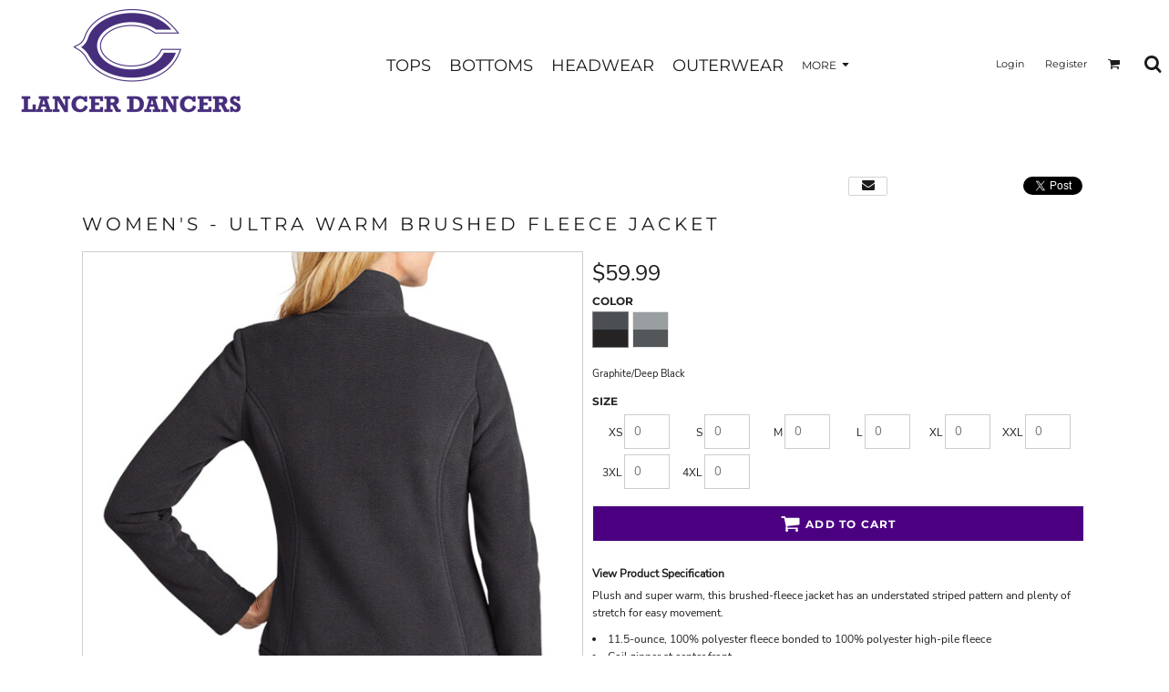

--- FILE ---
content_type: text/css
request_url: https://carlsbaddance.dzynit.com/ssc/bundlev3/c-1/19849b5c68b703dece63b68bb0b35e51/t3css~reset~~scss~main~~ccss~main.css
body_size: 117691
content:
/** * Eric Meyer's Reset CSS v2.0 (http://meyerweb.com/eric/tools/css/reset/) * http://cssreset.com */
html, body, div, span, applet, object, iframe,h1, h2, h3, h4, h5, h6, p, blockquote, pre,a, abbr, acronym, address, big, cite, code,del, dfn, em, img, ins, kbd, q, s, samp,small, strike, strong, sub, sup, tt, var,b, u, i, center,dl, dt, dd, ol, ul, li,fieldset, form, label, legend,table, caption, tbody, tfoot, thead, tr, th, td,article, aside, canvas, details, embed, figure, figcaption, footer, header, hgroup, menu, nav, output, ruby, section, summary,time, mark, audio, video {	margin: 0;	padding: 0;	border: 0;	font-size: 100%;	font: inherit;	vertical-align: baseline; text-decoration: none;}/* HTML5 display-role reset for older browsers */article, aside, details, figcaption, figure, footer, header, hgroup, menu, nav, section {	display: block;}body {	line-height: 1;}ol, ul {	list-style: none;}blockquote, q {	quotes: none;}blockquote:before, blockquote:after,q:before, q:after {	content: '';	content: none;}table {	border-collapse: collapse;	border-spacing: 0;}
* {
  margin: 0;
}

h1, h2, h3, h4, h5, span, label, a, input, p, th, td, select {
  letter-spacing: normal;
  word-spacing: normal;
}

input[type='button'] {
  cursor: pointer;  
}

html {
  -webkit-box-sizing: border-box;
  -moz-box-sizing: border-box;
  box-sizing: border-box; }

*, *:before, *:after {
  -webkit-box-sizing: inherit;
  -moz-box-sizing: inherit;
  box-sizing: inherit; }

/*site set default gutter to theme default 'medium'*/
/* 
The 'no device' spans.. do not use if you want to be responsive
*/
.span1 {
  width: 8.3333333333%;
  display: inline-block;
  vertical-align: top;
  letter-spacing: normal;
  word-spacing: normal; }

.span2 {
  width: 16.6666666667%;
  display: inline-block;
  vertical-align: top;
  letter-spacing: normal;
  word-spacing: normal; }

.span3 {
  width: 25%;
  display: inline-block;
  vertical-align: top;
  letter-spacing: normal;
  word-spacing: normal; }

.span4 {
  width: 33.3333333333%;
  display: inline-block;
  vertical-align: top;
  letter-spacing: normal;
  word-spacing: normal; }

.span5 {
  width: 41.6666666667%;
  display: inline-block;
  vertical-align: top;
  letter-spacing: normal;
  word-spacing: normal; }

.span6 {
  width: 50%;
  display: inline-block;
  vertical-align: top;
  letter-spacing: normal;
  word-spacing: normal; }

.span7 {
  width: 58.3333333333%;
  display: inline-block;
  vertical-align: top;
  letter-spacing: normal;
  word-spacing: normal; }

.span8 {
  width: 66.6666666667%;
  display: inline-block;
  vertical-align: top;
  letter-spacing: normal;
  word-spacing: normal; }

.span9 {
  width: 75%;
  display: inline-block;
  vertical-align: top;
  letter-spacing: normal;
  word-spacing: normal; }

.span10 {
  width: 83.3333333333%;
  display: inline-block;
  vertical-align: top;
  letter-spacing: normal;
  word-spacing: normal; }

.span11 {
  width: 91.6666666667%;
  display: inline-block;
  vertical-align: top;
  letter-spacing: normal;
  word-spacing: normal; }

.span12 {
  width: 100%;
  display: inline-block;
  vertical-align: top;
  letter-spacing: normal;
  word-spacing: normal; }

.span24 {
  width: 20%;
  display: inline-block;
  vertical-align: top;
  letter-spacing: normal;
  word-spacing: normal; }

.hide {
  display: none; }

.show {
  display: block; }

.no-padded-container {
  margin-left: 0;
  margin-right: 0;
  letter-spacing: -0.31em; }

/*
The 'responsive' spans
*/
/*
  Responsive for mobile
  */
@media only screen and (min-width: 0px) {
  .dn-mobile-span1 {
    width: 8.3333333333%;
    display: inline-block;
    vertical-align: top;
    letter-spacing: normal;
    word-spacing: normal; }
  .dn-mobile-span2 {
    width: 16.6666666667%;
    display: inline-block;
    vertical-align: top;
    letter-spacing: normal;
    word-spacing: normal; }
  .dn-mobile-span3 {
    width: 25%;
    display: inline-block;
    vertical-align: top;
    letter-spacing: normal;
    word-spacing: normal; }
  .dn-mobile-span4 {
    width: 33.3333333333%;
    display: inline-block;
    vertical-align: top;
    letter-spacing: normal;
    word-spacing: normal; }
  .dn-mobile-span5 {
    width: 41.6666666667%;
    display: inline-block;
    vertical-align: top;
    letter-spacing: normal;
    word-spacing: normal; }
  .dn-mobile-span6 {
    width: 50%;
    display: inline-block;
    vertical-align: top;
    letter-spacing: normal;
    word-spacing: normal; }
  .dn-mobile-span7 {
    width: 58.3333333333%;
    display: inline-block;
    vertical-align: top;
    letter-spacing: normal;
    word-spacing: normal; }
  .dn-mobile-span8 {
    width: 66.6666666667%;
    display: inline-block;
    vertical-align: top;
    letter-spacing: normal;
    word-spacing: normal; }
  .dn-mobile-span9 {
    width: 75%;
    display: inline-block;
    vertical-align: top;
    letter-spacing: normal;
    word-spacing: normal; }
  .dn-mobile-span10 {
    width: 83.3333333333%;
    display: inline-block;
    vertical-align: top;
    letter-spacing: normal;
    word-spacing: normal; }
  .dn-mobile-span11 {
    width: 91.6666666667%;
    display: inline-block;
    vertical-align: top;
    letter-spacing: normal;
    word-spacing: normal; }
  .dn-mobile-span12 {
    width: 100%;
    display: inline-block;
    vertical-align: top;
    letter-spacing: normal;
    word-spacing: normal; }
  .dn-mobile-span24 {
    width: 20%;
    display: inline-block;
    vertical-align: top;
    letter-spacing: normal;
    word-spacing: normal; }
  .dn-mobile-hide {
    display: none; }
  .dn-mobile-show {
    display: block; }
  .dn-mobile-no-padded-container {
    margin-left: 0;
    margin-right: 0;
    letter-spacing: -0.31em; } }

/*
  Responsive for small
  */
@media only screen and (min-width: 768px) {
  .dn-small-span1 {
    width: 8.3333333333%;
    display: inline-block;
    vertical-align: top;
    letter-spacing: normal;
    word-spacing: normal; }
  .dn-small-span2 {
    width: 16.6666666667%;
    display: inline-block;
    vertical-align: top;
    letter-spacing: normal;
    word-spacing: normal; }
  .dn-small-span3 {
    width: 25%;
    display: inline-block;
    vertical-align: top;
    letter-spacing: normal;
    word-spacing: normal; }
  .dn-small-span4 {
    width: 33.3333333333%;
    display: inline-block;
    vertical-align: top;
    letter-spacing: normal;
    word-spacing: normal; }
  .dn-small-span5 {
    width: 41.6666666667%;
    display: inline-block;
    vertical-align: top;
    letter-spacing: normal;
    word-spacing: normal; }
  .dn-small-span6 {
    width: 50%;
    display: inline-block;
    vertical-align: top;
    letter-spacing: normal;
    word-spacing: normal; }
  .dn-small-span7 {
    width: 58.3333333333%;
    display: inline-block;
    vertical-align: top;
    letter-spacing: normal;
    word-spacing: normal; }
  .dn-small-span8 {
    width: 66.6666666667%;
    display: inline-block;
    vertical-align: top;
    letter-spacing: normal;
    word-spacing: normal; }
  .dn-small-span9 {
    width: 75%;
    display: inline-block;
    vertical-align: top;
    letter-spacing: normal;
    word-spacing: normal; }
  .dn-small-span10 {
    width: 83.3333333333%;
    display: inline-block;
    vertical-align: top;
    letter-spacing: normal;
    word-spacing: normal; }
  .dn-small-span11 {
    width: 91.6666666667%;
    display: inline-block;
    vertical-align: top;
    letter-spacing: normal;
    word-spacing: normal; }
  .dn-small-span12 {
    width: 100%;
    display: inline-block;
    vertical-align: top;
    letter-spacing: normal;
    word-spacing: normal; }
  .dn-small-span24 {
    width: 20%;
    display: inline-block;
    vertical-align: top;
    letter-spacing: normal;
    word-spacing: normal; }
  .dn-small-hide {
    display: none; }
  .dn-small-show {
    display: block; }
  .dn-small-no-padded-container {
    margin-left: 0;
    margin-right: 0;
    letter-spacing: -0.31em; } }

/*
  Responsive for medium
  */
@media only screen and (min-width: 992px) {
  .dn-medium-span1 {
    width: 8.3333333333%;
    display: inline-block;
    vertical-align: top;
    letter-spacing: normal;
    word-spacing: normal; }
  .dn-medium-span2 {
    width: 16.6666666667%;
    display: inline-block;
    vertical-align: top;
    letter-spacing: normal;
    word-spacing: normal; }
  .dn-medium-span3 {
    width: 25%;
    display: inline-block;
    vertical-align: top;
    letter-spacing: normal;
    word-spacing: normal; }
  .dn-medium-span4 {
    width: 33.3333333333%;
    display: inline-block;
    vertical-align: top;
    letter-spacing: normal;
    word-spacing: normal; }
  .dn-medium-span5 {
    width: 41.6666666667%;
    display: inline-block;
    vertical-align: top;
    letter-spacing: normal;
    word-spacing: normal; }
  .dn-medium-span6 {
    width: 50%;
    display: inline-block;
    vertical-align: top;
    letter-spacing: normal;
    word-spacing: normal; }
  .dn-medium-span7 {
    width: 58.3333333333%;
    display: inline-block;
    vertical-align: top;
    letter-spacing: normal;
    word-spacing: normal; }
  .dn-medium-span8 {
    width: 66.6666666667%;
    display: inline-block;
    vertical-align: top;
    letter-spacing: normal;
    word-spacing: normal; }
  .dn-medium-span9 {
    width: 75%;
    display: inline-block;
    vertical-align: top;
    letter-spacing: normal;
    word-spacing: normal; }
  .dn-medium-span10 {
    width: 83.3333333333%;
    display: inline-block;
    vertical-align: top;
    letter-spacing: normal;
    word-spacing: normal; }
  .dn-medium-span11 {
    width: 91.6666666667%;
    display: inline-block;
    vertical-align: top;
    letter-spacing: normal;
    word-spacing: normal; }
  .dn-medium-span12 {
    width: 100%;
    display: inline-block;
    vertical-align: top;
    letter-spacing: normal;
    word-spacing: normal; }
  .dn-medium-span24 {
    width: 20%;
    display: inline-block;
    vertical-align: top;
    letter-spacing: normal;
    word-spacing: normal; }
  .dn-medium-hide {
    display: none; }
  .dn-medium-show {
    display: block; }
  .dn-medium-no-padded-container {
    margin-left: 0;
    margin-right: 0;
    letter-spacing: -0.31em; } }

/*
  Responsive for large
  */
@media only screen and (min-width: 1210px) {
  .dn-large-span1 {
    width: 8.3333333333%;
    display: inline-block;
    vertical-align: top;
    letter-spacing: normal;
    word-spacing: normal; }
  .dn-large-span2 {
    width: 16.6666666667%;
    display: inline-block;
    vertical-align: top;
    letter-spacing: normal;
    word-spacing: normal; }
  .dn-large-span3 {
    width: 25%;
    display: inline-block;
    vertical-align: top;
    letter-spacing: normal;
    word-spacing: normal; }
  .dn-large-span4 {
    width: 33.3333333333%;
    display: inline-block;
    vertical-align: top;
    letter-spacing: normal;
    word-spacing: normal; }
  .dn-large-span5 {
    width: 41.6666666667%;
    display: inline-block;
    vertical-align: top;
    letter-spacing: normal;
    word-spacing: normal; }
  .dn-large-span6 {
    width: 50%;
    display: inline-block;
    vertical-align: top;
    letter-spacing: normal;
    word-spacing: normal; }
  .dn-large-span7 {
    width: 58.3333333333%;
    display: inline-block;
    vertical-align: top;
    letter-spacing: normal;
    word-spacing: normal; }
  .dn-large-span8 {
    width: 66.6666666667%;
    display: inline-block;
    vertical-align: top;
    letter-spacing: normal;
    word-spacing: normal; }
  .dn-large-span9 {
    width: 75%;
    display: inline-block;
    vertical-align: top;
    letter-spacing: normal;
    word-spacing: normal; }
  .dn-large-span10 {
    width: 83.3333333333%;
    display: inline-block;
    vertical-align: top;
    letter-spacing: normal;
    word-spacing: normal; }
  .dn-large-span11 {
    width: 91.6666666667%;
    display: inline-block;
    vertical-align: top;
    letter-spacing: normal;
    word-spacing: normal; }
  .dn-large-span12 {
    width: 100%;
    display: inline-block;
    vertical-align: top;
    letter-spacing: normal;
    word-spacing: normal; }
  .dn-large-span24 {
    width: 20%;
    display: inline-block;
    vertical-align: top;
    letter-spacing: normal;
    word-spacing: normal; }
  .dn-large-hide {
    display: none; }
  .dn-large-show {
    display: block; }
  .dn-large-no-padded-container {
    margin-left: 0;
    margin-right: 0;
    letter-spacing: -0.31em; } }

@media only screen and (min-width: 0px) {
  .dn-all-span1 {
    width: 8.3333333333%;
    display: inline-block;
    vertical-align: top;
    letter-spacing: normal;
    word-spacing: normal; }
  .dn-all-span2 {
    width: 16.6666666667%;
    display: inline-block;
    vertical-align: top;
    letter-spacing: normal;
    word-spacing: normal; }
  .dn-all-span3 {
    width: 25%;
    display: inline-block;
    vertical-align: top;
    letter-spacing: normal;
    word-spacing: normal; }
  .dn-all-span4 {
    width: 33.3333333333%;
    display: inline-block;
    vertical-align: top;
    letter-spacing: normal;
    word-spacing: normal; }
  .dn-all-span5 {
    width: 41.6666666667%;
    display: inline-block;
    vertical-align: top;
    letter-spacing: normal;
    word-spacing: normal; }
  .dn-all-span6 {
    width: 50%;
    display: inline-block;
    vertical-align: top;
    letter-spacing: normal;
    word-spacing: normal; }
  .dn-all-span7 {
    width: 58.3333333333%;
    display: inline-block;
    vertical-align: top;
    letter-spacing: normal;
    word-spacing: normal; }
  .dn-all-span8 {
    width: 66.6666666667%;
    display: inline-block;
    vertical-align: top;
    letter-spacing: normal;
    word-spacing: normal; }
  .dn-all-span9 {
    width: 75%;
    display: inline-block;
    vertical-align: top;
    letter-spacing: normal;
    word-spacing: normal; }
  .dn-all-span10 {
    width: 83.3333333333%;
    display: inline-block;
    vertical-align: top;
    letter-spacing: normal;
    word-spacing: normal; }
  .dn-all-span11 {
    width: 91.6666666667%;
    display: inline-block;
    vertical-align: top;
    letter-spacing: normal;
    word-spacing: normal; }
  .dn-all-span12 {
    width: 100%;
    display: inline-block;
    vertical-align: top;
    letter-spacing: normal;
    word-spacing: normal; }
  .dn-all-span24 {
    width: 20%;
    display: inline-block;
    vertical-align: top;
    letter-spacing: normal;
    word-spacing: normal; } }

/*
buttons:
standard action
major action
minor action
add to cart
hero button
*/
/* inputs */
/* grid */
/* designer */
/*widgets*/
/* tabs */
/* breadcrumb */
/* 'pill' styling */
.dn-page-columns-container, p, body {
  color: #1c1b1b;
  font-family: "Nunito Sans", "helvetica", sans-serif;
  font-size: 12px;
  font-style: normal;
  font-variant: normal;
  font-weight: 400;
  line-height: 1.65em;
  font-stretch: normal;
  text-decoration: none;
  text-transform: none;
  letter-spacing: normal;
  word-spacing: normal; }

a {
  color: #1c1b1b;
  font-family: "Nunito Sans", "helvetica", sans-serif;
  font-size: 12px;
  font-style: normal;
  font-variant: normal;
  font-weight: 400;
  line-height: 1.65em;
  font-stretch: normal;
  text-decoration: none;
  text-transform: none;
  letter-spacing: normal;
  word-spacing: normal;
  transition: ease-in-out 0ms; }
  a.dn-overridden-hover-on {
    /* only apply when overriding hover ON */ }
    a.dn-overridden-hover-on:hover {
      color: #1c1b1b;
      font-size: 12px;
      font-style: normal;
      font-weight: 400;
      text-decoration: none;
      text-transform: none; }

h1.dn-styled, h1.dn-styled a, .dn-widget-heading h1, .dn-widget-heading h1 a, .dn-widget-html h1, .dn-widget-html h1 a, .dn-commercial-content h1 {
  color: #1c1b1b;
  font-family: "Montserrat", Helvetica, Arial, sans-serif;
  font-style: normal;
  font-variant: normal;
  font-weight: 400;
  font-stretch: normal;
  text-decoration: none;
  text-transform: uppercase;
  letter-spacing: 0.2em;
  word-spacing: normal; }

h1.dn-sized, h1.dn-sized a, .dn-widget-heading h1, .dn-widget-heading h1 a, .dn-widget-html h1, .dn-widget-html h1 a, .dn-commercial-content h1 {
  font-size: 20px;
  line-height: 2em; }

h2.dn-styled, h2.dn-styled a, .dn-widget-heading h2, .dn-widget-heading h2 a, .dn-widget-html h2, .dn-widget-html h2 a, .dn-commercial-content h2 {
  color: #1c1b1b;
  font-family: "Montserrat", Helvetica, Arial, sans-serif;
  font-style: normal;
  font-variant: small-caps;
  font-weight: 400;
  font-stretch: normal;
  text-decoration: none;
  text-transform: uppercase;
  letter-spacing: 0.2em;
  word-spacing: normal;
  text-align: inherit; }

h2.dn-sized, h2.dn-sized a, .dn-widget-heading h2, .dn-widget-heading h2 a, .dn-widget-html h2, .dn-widget-html h2 a, .dn-commercial-content h2 {
  font-size: 20px;
  line-height: 2em; }

h3.dn-styled, h3.dn-styled a, .dn-widget-heading h3, .dn-widget-heading h3 a, .dn-widget-html h3, .dn-widget-html h3 a, .dn-commercial-content h3 {
  color: #1c1b1b;
  font-family: "Montserrat", Helvetica, Arial, sans-serif;
  font-style: normal;
  font-variant: normal;
  font-weight: 600;
  font-stretch: normal;
  text-decoration: none;
  text-transform: uppercase;
  letter-spacing: normal;
  word-spacing: normal;
  text-align: inherit; }

h3.dn-sized, h3.dn-sized a, .dn-widget-heading h3, .dn-widget-heading h3 a, .dn-widget-html h3, .dn-widget-html h3 a, .dn-commercial-content h3 {
  font-size: 16px;
  line-height: 2em; }

h4.dn-styled, h4.dn-styled a, .dn-widget-heading h4, .dn-widget-heading h4 a, .dn-widget-html h4, .dn-widget-html h4 a, .dn-commercial-content h4 {
  color: #252525;
  font-family: "Montserrat", Helvetica, Arial, sans-serif;
  font-style: normal;
  font-variant: normal;
  font-weight: 700;
  font-stretch: normal;
  text-decoration: none;
  text-transform: uppercase;
  letter-spacing: normal;
  word-spacing: normal; }

h4.dn-sized, h4.dn-sized a, .dn-widget-heading h4, .dn-widget-heading h4 a, .dn-widget-html h4, .dn-widget-html h4 a, .dn-commercial-content h4 {
  font-size: 12px;
  line-height: 1em; }

h5.dn-styled, h5.dn-styled a, .dn-widget-heading h5, .dn-widget-heading h5 a, .dn-widget-html h5, .dn-widget-html h5 a, .dn-commercial-content h5 {
  color: #252525;
  font-family: "Montserrat", Helvetica, Arial, sans-serif;
  font-style: normal;
  font-variant: normal;
  font-weight: 400;
  font-stretch: normal;
  text-decoration: none;
  text-transform: uppercase;
  letter-spacing: normal;
  word-spacing: normal; }

h5.dn-sized, h5.dn-sized a, .dn-widget-heading h5, .dn-widget-heading h5 a, .dn-widget-html h5, .dn-widget-html h5 a, .dn-commercial-content h5 {
  font-size: 9px;
  line-height: 1em; }

header.dn-lh-1rllor .dn-large-header .dn-logo-container h1,
header.dn-lh-1rllor .dn-large-header .dn-logo-container div.dn-site-heading, body.dn-inline-header header.dn-lh-1rllor .dn-large-header-container .dn-large-header .dn-logo-and-nav-container > div .dn-logo-container h1.dn-text-logo,
body.dn-inline-header header.dn-lh-1rllor .dn-large-header-container .dn-large-header .dn-logo-and-nav-container > div .dn-logo-container div.dn-text-logo.dn-site-heading, .dn-logo-container .dn-logo-list li a {
  color: #1c1b1b;
  font-family: "Montserrat";
  font-size: 16px;
  font-style: normal;
  font-variant: normal;
  font-weight: 700;
  line-height: 4em;
  font-stretch: normal;
  text-decoration: none;
  text-transform: uppercase;
  letter-spacing: normal;
  word-spacing: normal; }

body.dn-floating-header header.dn-lh-1rllor .dn-large-header-container .dn-large-header .dn-logo-and-nav-container > div .dn-logo-container h1.dn-text-logo,
body.dn-floating-header header.dn-lh-1rllor .dn-large-header-container .dn-large-header .dn-logo-and-nav-container > div .dn-logo-container div.dn-text-logo.dn-site-heading {
  color: #000000;
  font-family: "Special Elite";
  font-size: 40px;
  font-style: normal;
  font-variant: normal;
  font-weight: 400;
  line-height: 1em;
  font-stretch: normal;
  text-decoration: none;
  text-transform: none;
  letter-spacing: normal;
  word-spacing: normal; }

body.dn-inline-header header .dn-small-header .dn-small-logo-container h1.dn-text-logo,
body.dn-inline-header header .dn-small-header .dn-small-logo-container div.dn-site-heading.dn-text-logo, body.dn-inline-header header .dn-small-header-always .dn-small-logo-container h1.dn-text-logo,
body.dn-inline-header header .dn-small-header-always .dn-small-logo-container div.dn-site-heading.dn-text-logo {
  color: #1c1b1b;
  font-family: "Montserrat";
  font-style: normal;
  font-variant: normal;
  font-weight: 700;
  font-stretch: normal;
  font-size: 20px;
  line-height: 40px;
  text-decoration: none;
  text-transform: uppercase;
  letter-spacing: normal;
  word-spacing: normal; }

body.dn-floating-header header .dn-small-header .dn-small-logo-container h1.dn-text-logo,
body.dn-floating-header header .dn-small-header .dn-small-logo-container div.dn-site-heading.dn-text-logo, body.dn-floating-header header .dn-small-header-always .dn-small-logo-container h1.dn-text-logo,
body.dn-floating-header header .dn-small-header-always .dn-small-logo-container div.dn-site-heading.dn-text-logo {
  color: #000000;
  font-family: "Special Elite";
  font-style: normal;
  font-variant: normal;
  font-weight: 400;
  font-stretch: normal;
  font-size: 20px;
  line-height: 40px;
  text-decoration: none;
  text-transform: none;
  letter-spacing: normal;
  word-spacing: normal; }

nav .dn-nav-item .dn-currency-selector, nav .dn-nav-item a span, nav .dn-nav-item a, nav .dn-nav-item, body.dn-inline-header nav.dn-nav-main span, body.dn-inline-header nav.dn-nav-main a span, body.dn-inline-header nav.dn-nav-main a, body.dn-inline-header nav.dn-nav-main {
  color: #1c1b1b;
  font-family: "Montserrat";
  font-size: 12px;
  font-style: normal;
  font-variant: normal;
  font-weight: 400;
  line-height: 1em;
  font-stretch: normal;
  text-decoration: none;
  text-transform: uppercase;
  letter-spacing: normal;
  word-spacing: normal;
  transition: ease-in-out 0ms; }
  nav .dn-nav-item .dn-currency-selector:hover, nav .dn-nav-item a span:hover, nav .dn-nav-item a:hover, nav .dn-nav-item:hover, body.dn-inline-header nav.dn-nav-main span:hover, body.dn-inline-header nav.dn-nav-main a:hover, body.dn-inline-header nav.dn-nav-main:hover {
    color: rgba(28, 27, 27, 0.44);
    font-size: 12px;
    font-style: normal;
    font-weight: 400;
    text-decoration: none;
    text-transform: uppercase; }

body.dn-floating-header nav.dn-nav-main a span, body.dn-floating-header nav.dn-nav-main a, body.dn-floating-header nav.dn-nav-main {
  color: #000000;
  font-family: "Montserrat";
  font-size: 16px;
  font-style: normal;
  font-variant: normal;
  font-weight: 400;
  line-height: 1em;
  font-stretch: normal;
  text-decoration: none;
  text-transform: none;
  letter-spacing: normal;
  word-spacing: normal; }

footer .dn-pos-message-container .dn-pos-message, body.dn-inline-header header nav.dn-other-nav > div,
body.dn-inline-header header nav.dn-other-nav > div a, body.dn-inline-header header .dn-other-nav a, body.dn-inline-header header .dn-other-nav > div {
  color: #1c1b1b;
  font-family: "Montserrat", sans-serif;
  font-size: 11px;
  font-style: normal;
  font-variant: normal;
  font-weight: 400;
  line-height: 1em;
  font-stretch: normal;
  text-decoration: none;
  text-transform: none;
  letter-spacing: normal;
  word-spacing: normal; }

body.dn-floating-header header nav.dn-other-nav > div,
body.dn-floating-header header nav.dn-other-nav > div a, body.dn-floating-header header a, body.dn-floating-header header {
  color: #000000;
  font-family: "Montserrat", sans-serif;
  font-size: 13px;
  font-style: normal;
  font-variant: normal;
  font-weight: 400;
  line-height: 1em;
  font-stretch: normal;
  text-decoration: none;
  text-transform: none;
  letter-spacing: normal;
  word-spacing: normal; }

.dn-small-header div a span, .dn-small-header div a, .dn-small-header div {
  color: #1c1b1b;
  font-family: "Montserrat", sans-serif;
  font-style: normal;
  font-variant: normal;
  font-weight: 400;
  font-stretch: normal;
  text-decoration: none;
  text-transform: none;
  letter-spacing: normal;
  word-spacing: normal; }

body.dn-floating-header .dn-small-header div a span, body.dn-floating-header .dn-small-header div a, body.dn-floating-header .dn-small-header div {
  color: #000000;
  font-family: "Montserrat", sans-serif;
  font-style: normal;
  font-variant: normal;
  font-weight: 400;
  font-stretch: normal;
  text-decoration: none;
  text-transform: none;
  letter-spacing: normal;
  word-spacing: normal; }

.dn-breadcrumb-section .dn-breadcrumbs .dn-breadcrumb a, .dn-breadcrumb-section .dn-breadcrumbs {
  color: #1c1b1b;
  font-family: "Roboto", "helvetica", sans-serif;
  font-size: 12px;
  font-style: normal;
  font-variant: normal;
  font-weight: 400;
  line-height: 1.65em;
  font-stretch: normal;
  text-decoration: none;
  text-transform: none;
  letter-spacing: normal;
  word-spacing: normal; }

.dn-widget.dn-widget-text b, div.dn-shipping-information-container b, .dn-widget-page_heading .dn-widget-content b, .dn-designer .dn-designer-properties-panels .dn-product-details-panel .dn-designer-properties-content .dn-product-description b, .dn-popup.dn-designer-popup .dn-intro-content b, div.dn-product-display .dn-product-shipping-info b, div.dn-product-display .dn-product-description b, .dn-commercial-content b {
  font-weight: bold; }

.dn-widget.dn-widget-text em, div.dn-shipping-information-container em, .dn-widget-page_heading .dn-widget-content em, .dn-designer .dn-designer-properties-panels .dn-product-details-panel .dn-designer-properties-content .dn-product-description em, .dn-popup.dn-designer-popup .dn-intro-content em, div.dn-product-display .dn-product-shipping-info em, div.dn-product-display .dn-product-description em, .dn-commercial-content em, .dn-widget.dn-widget-text i, div.dn-shipping-information-container i, .dn-widget-page_heading .dn-widget-content i, .dn-designer .dn-designer-properties-panels .dn-product-details-panel .dn-designer-properties-content .dn-product-description i, .dn-popup.dn-designer-popup .dn-intro-content i, div.dn-product-display .dn-product-shipping-info i, div.dn-product-display .dn-product-description i, .dn-commercial-content i {
  font-style: italic; }

.dn-widget.dn-widget-text u, div.dn-shipping-information-container u, .dn-widget-page_heading .dn-widget-content u, .dn-designer .dn-designer-properties-panels .dn-product-details-panel .dn-designer-properties-content .dn-product-description u, .dn-popup.dn-designer-popup .dn-intro-content u, div.dn-product-display .dn-product-shipping-info u, div.dn-product-display .dn-product-description u, .dn-commercial-content u {
  text-decoration: underline; }

.dn-widget.dn-widget-text s, div.dn-shipping-information-container s, .dn-widget-page_heading .dn-widget-content s, .dn-designer .dn-designer-properties-panels .dn-product-details-panel .dn-designer-properties-content .dn-product-description s, .dn-popup.dn-designer-popup .dn-intro-content s, div.dn-product-display .dn-product-shipping-info s, div.dn-product-display .dn-product-description s, .dn-commercial-content s {
  text-decoration: line-through; }

.dn-widget.dn-widget-text sub, div.dn-shipping-information-container sub, .dn-widget-page_heading .dn-widget-content sub, .dn-designer .dn-designer-properties-panels .dn-product-details-panel .dn-designer-properties-content .dn-product-description sub, .dn-popup.dn-designer-popup .dn-intro-content sub, div.dn-product-display .dn-product-shipping-info sub, div.dn-product-display .dn-product-description sub, .dn-commercial-content sub {
  vertical-align: sub;
  font-size: smaller; }

.dn-widget.dn-widget-text sup, div.dn-shipping-information-container sup, .dn-widget-page_heading .dn-widget-content sup, .dn-designer .dn-designer-properties-panels .dn-product-details-panel .dn-designer-properties-content .dn-product-description sup, .dn-popup.dn-designer-popup .dn-intro-content sup, div.dn-product-display .dn-product-shipping-info sup, div.dn-product-display .dn-product-description sup, .dn-commercial-content sup {
  vertical-align: super;
  font-size: smaller; }

.dn-widget.dn-widget-text table, div.dn-product-display .dn-product-description table, .dn-commercial-content table,
.dn-widget.dn-widget-text th,
div.dn-product-display .dn-product-description th,
.dn-commercial-content th,
.dn-widget.dn-widget-text td,
div.dn-product-display .dn-product-description td,
.dn-commercial-content td {
  border: 1px solid #1c1b1b; }

body {
  background-color: white;
  width: 100%;
  overflow-x: hidden; }

strong {
  font-weight: bold; }

h1, h2, h3, h4, h5, h6 {
  margin-top: 0;
  margin-bottom: 10px;
  /*line-height: normal;*/ }

h1 a, h2 a, h3 a, h4 a, h5 a, h6 a {
  font-weight: inherit; }

.dn-widget-html, .dn-commercial-content, p {
  margin-bottom: 10px; }

.dn-commercial-content ul {
  list-style-type: disc;
  list-style-position: inside; }
  .dn-commercial-content ul li {
    margin-left: 10px; }

.dn-commercial-content ol {
  list-style-type: decimal;
  list-style-position: inside; }
  .dn-commercial-content ol li {
    margin-left: 10px; }

.dn-btn {
  max-width: 100%;
  text-align: center;
  cursor: pointer;
  display: inline-block;
  padding-left: 5px;
  padding-right: 5px;
  position: relative;
  white-space: nowrap;
  overflow: hidden;
  height: 40px;
  line-height: normal; }
  .dn-btn .dn-btn-icon {
    line-height: normal;
    display: inline-block;
    vertical-align: middle; }
  .dn-btn .dn-btn-icon:before {
    font-style: normal !important;
    font-weight: normal !important;
    font-variant: normal !important;
    text-transform: none !important;
    speak: none;
    line-height: normal;
    letter-spacing: normal;
    word-spacing: normal;
    vertical-align: middle;
    -webkit-font-smoothing: antialiased;
    -moz-osx-font-smoothing: grayscale; }
  .dn-btn .dn-btn-label {
    display: inline-block;
    vertical-align: middle;
    max-width: 104%;
    overflow: hidden;
    line-height: normal;
    text-overflow: ellipsis;
    white-space: nowrap; }
    .dn-btn .dn-btn-label span {
      overflow: hidden;
      text-overflow: ellipsis;
      letter-spacing: normal;
      word-spacing: normal; }
  .dn-btn .dn-btn-valign {
    width: 0px;
    height: 100%;
    vertical-align: middle;
    display: inline-block; }

.dn-btn.dn-with-width {
  width: 100%; }
  .dn-btn.dn-with-width .dn-btn-valign {
    height: 100%; }
  .dn-btn.dn-with-width .dn-btn-label {
    white-space: nowrap; }

.dn-btn.dn-btn-std.dn-styled,
.dn-btn.dn-btn-ok.dn-styled {
  background-color: black;
  border: 0px solid #363434;
  border-radius: 0%;
  color: white;
  font-family: "Montserrat";
  font-style: normal;
  font-variant: normal;
  font-weight: 400;
  font-stretch: normal;
  text-transform: uppercase;
  text-align: center;
  transition: ease-in-out 0ms;
  box-shadow: none; }
  .dn-btn.dn-btn-std.dn-styled .dn-btn-label > span,
  .dn-btn.dn-btn-ok.dn-styled .dn-btn-label > span {
    text-decoration: none;
    letter-spacing: 0.1em;
    word-spacing: normal;
    color: white;
    white-space: nowrap; }
  .dn-btn.dn-btn-std.dn-styled .dn-btn-icon,
  .dn-btn.dn-btn-ok.dn-styled .dn-btn-icon {
    display: none; }
  .dn-btn.dn-btn-std.dn-styled .dn-btn-label,
  .dn-btn.dn-btn-ok.dn-styled .dn-btn-label {
    margin-left: 0px;
    padding-left: 0px; }
    .dn-btn.dn-btn-std.dn-styled .dn-btn-label span,
    .dn-btn.dn-btn-ok.dn-styled .dn-btn-label span {
      margin-left: 0px; }
  .dn-btn.dn-btn-std.dn-styled.dn-overridden-hover-on,
  .dn-btn.dn-btn-ok.dn-styled.dn-overridden-hover-on {
    /* only apply when overriding hover ON */ }
    .dn-btn.dn-btn-std.dn-styled.dn-overridden-hover-on:hover,
    .dn-btn.dn-btn-ok.dn-styled.dn-overridden-hover-on:hover {
      background-color: rgba(0, 0, 0, 0.47);
      border-color: #363434;
      color: rgba(255, 255, 255, 0.5);
      box-shadow: none; }
      .dn-btn.dn-btn-std.dn-styled.dn-overridden-hover-on:hover .dn-btn-label > span,
      .dn-btn.dn-btn-ok.dn-styled.dn-overridden-hover-on:hover .dn-btn-label > span {
        color: rgba(255, 255, 255, 0.5); }
  .dn-btn.dn-btn-std.dn-styled:not(.dn-overridden-hover-off),
  .dn-btn.dn-btn-ok.dn-styled:not(.dn-overridden-hover-off) {
    /* apply when overriding hover OFF or hover is turned on by default */ }
    .dn-btn.dn-btn-std.dn-styled:not(.dn-overridden-hover-off):hover,
    .dn-btn.dn-btn-ok.dn-styled:not(.dn-overridden-hover-off):hover {
      background-color: rgba(0, 0, 0, 0.47);
      border-color: #363434;
      color: rgba(255, 255, 255, 0.5);
      box-shadow: none; }
      .dn-btn.dn-btn-std.dn-styled:not(.dn-overridden-hover-off):hover .dn-btn-label > span,
      .dn-btn.dn-btn-ok.dn-styled:not(.dn-overridden-hover-off):hover .dn-btn-label > span {
        color: rgba(255, 255, 255, 0.5); }

.dn-btn.dn-btn-std.dn-sized,
.dn-btn.dn-btn-ok.dn-sized {
  font-size: 12px;
  line-height: 3em;
  height: auto; }

.dn-btn.dn-btn-std.dn-with-width,
.dn-btn.dn-btn-ok.dn-with-width {
  width: 100%;
  padding: 0px; }

.dn-btn.dn-btn-minor.dn-styled {
  background-color: white;
  border: 1px solid black;
  border-radius: 0%;
  color: black;
  font-family: "Montserrat";
  font-style: normal;
  font-variant: normal;
  font-weight: 400;
  font-stretch: normal;
  text-transform: uppercase;
  text-align: center;
  transition: ease-in-out 0ms;
  box-shadow: none; }
  .dn-btn.dn-btn-minor.dn-styled .dn-btn-label > span {
    text-decoration: none;
    letter-spacing: normal;
    word-spacing: normal;
    color: black;
    white-space: nowrap; }
  .dn-btn.dn-btn-minor.dn-styled .dn-btn-icon {
    display: none; }
  .dn-btn.dn-btn-minor.dn-styled .dn-btn-label {
    margin-left: 0px;
    padding-left: 0px; }
    .dn-btn.dn-btn-minor.dn-styled .dn-btn-label span {
      margin-left: 0px; }
  .dn-btn.dn-btn-minor.dn-styled.dn-overridden-hover-on {
    /* only apply when overriding hover ON */ }
    .dn-btn.dn-btn-minor.dn-styled.dn-overridden-hover-on:hover {
      background-color: rgba(255, 255, 255, 0.41);
      border-color: black;
      color: rgba(0, 0, 0, 0.54);
      box-shadow: none; }
      .dn-btn.dn-btn-minor.dn-styled.dn-overridden-hover-on:hover .dn-btn-label > span {
        color: rgba(0, 0, 0, 0.54); }
  .dn-btn.dn-btn-minor.dn-styled:not(.dn-overridden-hover-off) {
    /* apply when overriding hover OFF or hover is turned on by default */ }
    .dn-btn.dn-btn-minor.dn-styled:not(.dn-overridden-hover-off):hover {
      background-color: rgba(255, 255, 255, 0.41);
      border-color: black;
      color: rgba(0, 0, 0, 0.54);
      box-shadow: none; }
      .dn-btn.dn-btn-minor.dn-styled:not(.dn-overridden-hover-off):hover .dn-btn-label > span {
        color: rgba(0, 0, 0, 0.54); }

.dn-btn.dn-btn-minor.dn-sized {
  font-size: 12px;
  line-height: 3em;
  height: auto; }

.dn-btn.dn-btn-minor.dn-with-width {
  width: 100%;
  padding: 0px; }

.dn-btn.dn-btn-major.dn-styled {
  background-color: black;
  border: 0px solid #363434;
  border-radius: 0%;
  color: white;
  font-family: "Montserrat";
  font-style: normal;
  font-variant: normal;
  font-weight: 400;
  font-stretch: normal;
  text-transform: uppercase;
  text-align: center;
  transition: ease-in-out 0ms;
  box-shadow: none; }
  .dn-btn.dn-btn-major.dn-styled .dn-btn-label > span {
    text-decoration: none;
    letter-spacing: 0.1em;
    word-spacing: normal;
    color: white;
    white-space: nowrap; }
  .dn-btn.dn-btn-major.dn-styled .dn-btn-icon {
    display: none; }
  .dn-btn.dn-btn-major.dn-styled .dn-btn-label {
    margin-left: 0px;
    padding-left: 0px; }
    .dn-btn.dn-btn-major.dn-styled .dn-btn-label span {
      margin-left: 0px; }
  .dn-btn.dn-btn-major.dn-styled.dn-overridden-hover-on {
    /* only apply when overriding hover ON */ }
    .dn-btn.dn-btn-major.dn-styled.dn-overridden-hover-on:hover {
      background-color: rgba(0, 0, 0, 0.47);
      border-color: #363434;
      color: rgba(255, 255, 255, 0.41);
      box-shadow: none; }
      .dn-btn.dn-btn-major.dn-styled.dn-overridden-hover-on:hover .dn-btn-label > span {
        color: rgba(255, 255, 255, 0.41); }
  .dn-btn.dn-btn-major.dn-styled:not(.dn-overridden-hover-off) {
    /* apply when overriding hover OFF or hover is turned on by default */ }
    .dn-btn.dn-btn-major.dn-styled:not(.dn-overridden-hover-off):hover {
      background-color: rgba(0, 0, 0, 0.47);
      border-color: #363434;
      color: rgba(255, 255, 255, 0.41);
      box-shadow: none; }
      .dn-btn.dn-btn-major.dn-styled:not(.dn-overridden-hover-off):hover .dn-btn-label > span {
        color: rgba(255, 255, 255, 0.41); }

.dn-btn.dn-btn-major.dn-sized {
  font-size: 12px;
  line-height: 3em;
  height: auto; }

.dn-btn.dn-btn-major.dn-with-width {
  width: 100%;
  padding: 0px; }

.dn-btn.dn-btn-cart.dn-styled,
.dn-designer .dn-btn.dn-btn-cart.dn-styled {
  background-color: indigo;
  border: 1px solid white;
  border-radius: 0%;
  color: white;
  font-family: "Montserrat";
  font-style: normal;
  font-variant: normal;
  font-weight: 700;
  font-stretch: normal;
  text-transform: uppercase;
  text-align: center;
  transition: ease-in-out 0ms;
  box-shadow: none; }
  .dn-btn.dn-btn-cart.dn-styled .dn-btn-label > span,
  .dn-designer .dn-btn.dn-btn-cart.dn-styled .dn-btn-label > span {
    text-decoration: none;
    letter-spacing: 0.1em;
    word-spacing: normal;
    color: white;
    white-space: nowrap; }
  .dn-btn.dn-btn-cart.dn-styled .dn-btn-icon,
  .dn-designer .dn-btn.dn-btn-cart.dn-styled .dn-btn-icon {
    width: 1.8em;
    display: inline-block; }
  .dn-btn.dn-btn-cart.dn-styled .dn-btn-icon:before,
  .dn-designer .dn-btn.dn-btn-cart.dn-styled .dn-btn-icon:before {
    font-family: "decofonts";
    font-size: 1.8em;
    content: "l";
    color: white; }
  .dn-btn.dn-btn-cart.dn-styled .dn-btn-label,
  .dn-designer .dn-btn.dn-btn-cart.dn-styled .dn-btn-label {
    margin-left: -1.8em;
    padding-left: 1.8em; }
    .dn-btn.dn-btn-cart.dn-styled .dn-btn-label span,
    .dn-designer .dn-btn.dn-btn-cart.dn-styled .dn-btn-label span {
      margin-left: 0.5em; }
  .dn-btn.dn-btn-cart.dn-styled.dn-overridden-hover-on,
  .dn-designer .dn-btn.dn-btn-cart.dn-styled.dn-overridden-hover-on {
    /* only apply when overriding hover ON */ }
    .dn-btn.dn-btn-cart.dn-styled.dn-overridden-hover-on:hover,
    .dn-designer .dn-btn.dn-btn-cart.dn-styled.dn-overridden-hover-on:hover {
      background-color: white;
      border-color: black;
      color: black;
      box-shadow: none; }
      .dn-btn.dn-btn-cart.dn-styled.dn-overridden-hover-on:hover .dn-btn-label > span,
      .dn-designer .dn-btn.dn-btn-cart.dn-styled.dn-overridden-hover-on:hover .dn-btn-label > span {
        color: black; }
      .dn-btn.dn-btn-cart.dn-styled.dn-overridden-hover-on:hover .dn-btn-icon:before,
      .dn-designer .dn-btn.dn-btn-cart.dn-styled.dn-overridden-hover-on:hover .dn-btn-icon:before {
        color: black; }
  .dn-btn.dn-btn-cart.dn-styled:not(.dn-overridden-hover-off),
  .dn-designer .dn-btn.dn-btn-cart.dn-styled:not(.dn-overridden-hover-off) {
    /* apply when overriding hover OFF or hover is turned on by default */ }
    .dn-btn.dn-btn-cart.dn-styled:not(.dn-overridden-hover-off):hover,
    .dn-designer .dn-btn.dn-btn-cart.dn-styled:not(.dn-overridden-hover-off):hover {
      background-color: white;
      border-color: black;
      color: black;
      box-shadow: none; }
      .dn-btn.dn-btn-cart.dn-styled:not(.dn-overridden-hover-off):hover .dn-btn-label > span,
      .dn-designer .dn-btn.dn-btn-cart.dn-styled:not(.dn-overridden-hover-off):hover .dn-btn-label > span {
        color: black; }
      .dn-btn.dn-btn-cart.dn-styled:not(.dn-overridden-hover-off):hover .dn-btn-icon:before,
      .dn-designer .dn-btn.dn-btn-cart.dn-styled:not(.dn-overridden-hover-off):hover .dn-btn-icon:before {
        color: black; }

.dn-btn.dn-btn-cart.dn-sized,
.dn-designer .dn-btn.dn-btn-cart.dn-sized {
  font-size: 12px;
  line-height: 3em;
  height: auto; }

.dn-btn.dn-btn-cart.dn-with-width,
.dn-designer .dn-btn.dn-btn-cart.dn-with-width {
  width: 100%;
  padding: 0px; }

.dn-btn.dn-btn-hero.dn-styled {
  background-color: rgba(0, 0, 0, 0);
  border: 1px solid white;
  border-radius: 0%;
  color: white;
  font-family: "Montserrat";
  font-style: normal;
  font-variant: normal;
  font-weight: 400;
  font-stretch: normal;
  text-transform: uppercase;
  text-align: center;
  transition: ease-in-out 0ms;
  box-shadow: none; }
  .dn-btn.dn-btn-hero.dn-styled .dn-btn-label > span {
    text-decoration: none;
    letter-spacing: 0.2em;
    word-spacing: normal;
    color: white;
    white-space: nowrap; }
  .dn-btn.dn-btn-hero.dn-styled .dn-btn-icon {
    width: 0em;
    display: inline-block; }
  .dn-btn.dn-btn-hero.dn-styled .dn-btn-icon:before {
    font-family: "decofonts";
    font-size: 0em;
    content: "";
    color: white; }
  .dn-btn.dn-btn-hero.dn-styled .dn-btn-label {
    margin-left: 0em;
    padding-left: 0em; }
    .dn-btn.dn-btn-hero.dn-styled .dn-btn-label span {
      margin-left: 0em; }
  .dn-btn.dn-btn-hero.dn-styled.dn-overridden-hover-on {
    /* only apply when overriding hover ON */ }
    .dn-btn.dn-btn-hero.dn-styled.dn-overridden-hover-on:hover {
      background-color: rgba(255, 255, 255, 0.51);
      border-color: white;
      color: rgba(0, 0, 0, 0.5);
      box-shadow: none; }
      .dn-btn.dn-btn-hero.dn-styled.dn-overridden-hover-on:hover .dn-btn-label > span {
        color: rgba(0, 0, 0, 0.5); }
      .dn-btn.dn-btn-hero.dn-styled.dn-overridden-hover-on:hover .dn-btn-icon:before {
        color: white; }
  .dn-btn.dn-btn-hero.dn-styled:not(.dn-overridden-hover-off) {
    /* apply when overriding hover OFF or hover is turned on by default */ }
    .dn-btn.dn-btn-hero.dn-styled:not(.dn-overridden-hover-off):hover {
      background-color: rgba(255, 255, 255, 0.51);
      border-color: white;
      color: rgba(0, 0, 0, 0.5);
      box-shadow: none; }
      .dn-btn.dn-btn-hero.dn-styled:not(.dn-overridden-hover-off):hover .dn-btn-label > span {
        color: rgba(0, 0, 0, 0.5); }
      .dn-btn.dn-btn-hero.dn-styled:not(.dn-overridden-hover-off):hover .dn-btn-icon:before {
        color: white; }

.dn-btn.dn-btn-hero.dn-sized {
  font-size: 12px;
  line-height: 3em;
  height: auto; }

.dn-btn.dn-btn-hero.dn-with-width {
  width: 100%;
  padding: 0px; }

@media only screen and (min-width: 0px) {
  .dn-widget.dn-mobile-auto-width .dn-btn.dn-btn-std {
    padding-left: 30px;
    padding-right: 30px; }
  .dn-widget.dn-mobile-auto-width .dn-btn.dn-btn-minor {
    padding-left: 30px;
    padding-right: 30px; }
  .dn-widget.dn-mobile-auto-width .dn-btn.dn-btn-major {
    padding-left: 30px;
    padding-right: 30px; }
  .dn-widget.dn-mobile-auto-width .dn-btn.dn-btn-cart {
    padding-left: 30px;
    padding-right: 30px; }
  .dn-widget.dn-mobile-auto-width .dn-btn.dn-btn-hero {
    padding-left: 30px;
    padding-right: 30px; } }

@media only screen and (min-width: 768px) {
  .dn-widget.dn-small-auto-width .dn-btn.dn-btn-std {
    padding-left: 30px;
    padding-right: 30px; }
  .dn-widget.dn-small-auto-width .dn-btn.dn-btn-minor {
    padding-left: 30px;
    padding-right: 30px; }
  .dn-widget.dn-small-auto-width .dn-btn.dn-btn-major {
    padding-left: 30px;
    padding-right: 30px; }
  .dn-widget.dn-small-auto-width .dn-btn.dn-btn-cart {
    padding-left: 30px;
    padding-right: 30px; }
  .dn-widget.dn-small-auto-width .dn-btn.dn-btn-hero {
    padding-left: 30px;
    padding-right: 30px; } }

.dn-nav-dropdown-container-large.dn-nav-width-content > .dn-nav-dropdown, div.dn-content > div > .dn-page-section.dn-limit-background-width > div.dn-background-container div.dn-background-image-container,
footer > .dn-page-section.dn-limit-background-width > div.dn-background-container div.dn-background-image-container, div.dn-content > div > .dn-page-section.dn-limit-content-width > div > div.dn-page-section-content,
div.dn-content > div > .dn-page-section.dn-limit-content-width > div.dn-page-section-content,
footer > .dn-page-section.dn-limit-content-width > div > div.dn-page-section-content {
  margin-left: auto;
  margin-right: auto;
  max-width: 1200px; }

.dn-page-section-margin {
  position: relative;
  z-index: 1; }

/*
The 'responsive' page margins
*/
@media only screen and (min-width: 0px) {
  .dn-page-margin-small .dn-page-section.dn-use-page-margin > .dn-page-section-margin {
    margin-left: 1px;
    margin-right: 1px; }
  .dn-page-margin-small .dn-page-section.dn-use-page-margin-on-bg > .dn-background-container {
    left: 1px;
    right: 1px;
    width: auto; }
  .dn-page-margin-small .dn-page-section.dn-wrapper.dn-use-page-margin {
    padding-left: 1px;
    padding-right: 1px; }
  .dn-page-margin-medium .dn-page-section.dn-use-page-margin > .dn-page-section-margin {
    margin-left: 3px;
    margin-right: 3px; }
  .dn-page-margin-medium .dn-page-section.dn-use-page-margin-on-bg > .dn-background-container {
    left: 3px;
    right: 3px;
    width: auto; }
  .dn-page-margin-medium .dn-page-section.dn-wrapper.dn-use-page-margin {
    padding-left: 3px;
    padding-right: 3px; }
  .dn-page-margin-large .dn-page-section.dn-use-page-margin > .dn-page-section-margin {
    margin-left: 6px;
    margin-right: 6px; }
  .dn-page-margin-large .dn-page-section.dn-use-page-margin-on-bg > .dn-background-container {
    left: 6px;
    right: 6px;
    width: auto; }
  .dn-page-margin-large .dn-page-section.dn-wrapper.dn-use-page-margin {
    padding-left: 6px;
    padding-right: 6px; }
  .dn-page-margin-xlarge .dn-page-section.dn-use-page-margin > .dn-page-section-margin {
    margin-left: 8px;
    margin-right: 8px; }
  .dn-page-margin-xlarge .dn-page-section.dn-use-page-margin-on-bg > .dn-background-container {
    left: 8px;
    right: 8px;
    width: auto; }
  .dn-page-margin-xlarge .dn-page-section.dn-wrapper.dn-use-page-margin {
    padding-left: 8px;
    padding-right: 8px; }
  .dn-page-margin-default .dn-page-section.dn-use-page-margin > .dn-page-section-margin {
    margin-left: 3px;
    margin-right: 3px; }
  .dn-page-margin-default .dn-page-section.dn-use-page-margin-on-bg > .dn-background-container {
    left: 3px;
    right: 3px;
    width: auto; }
  .dn-page-margin-default .dn-page-section.dn-wrapper.dn-use-page-margin {
    padding-left: 3px;
    padding-right: 3px; } }

@media only screen and (min-width: 768px) {
  .dn-page-margin-small .dn-page-section.dn-use-page-margin > .dn-page-section-margin {
    margin-left: 2px;
    margin-right: 2px; }
  .dn-page-margin-small .dn-page-section.dn-use-page-margin-on-bg > .dn-background-container {
    left: 2px;
    right: 2px;
    width: auto; }
  .dn-page-margin-small .dn-page-section.dn-wrapper.dn-use-page-margin {
    padding-left: 2px;
    padding-right: 2px; }
  .dn-page-margin-medium .dn-page-section.dn-use-page-margin > .dn-page-section-margin {
    margin-left: 6px;
    margin-right: 6px; }
  .dn-page-margin-medium .dn-page-section.dn-use-page-margin-on-bg > .dn-background-container {
    left: 6px;
    right: 6px;
    width: auto; }
  .dn-page-margin-medium .dn-page-section.dn-wrapper.dn-use-page-margin {
    padding-left: 6px;
    padding-right: 6px; }
  .dn-page-margin-large .dn-page-section.dn-use-page-margin > .dn-page-section-margin {
    margin-left: 12px;
    margin-right: 12px; }
  .dn-page-margin-large .dn-page-section.dn-use-page-margin-on-bg > .dn-background-container {
    left: 12px;
    right: 12px;
    width: auto; }
  .dn-page-margin-large .dn-page-section.dn-wrapper.dn-use-page-margin {
    padding-left: 12px;
    padding-right: 12px; }
  .dn-page-margin-xlarge .dn-page-section.dn-use-page-margin > .dn-page-section-margin {
    margin-left: 16px;
    margin-right: 16px; }
  .dn-page-margin-xlarge .dn-page-section.dn-use-page-margin-on-bg > .dn-background-container {
    left: 16px;
    right: 16px;
    width: auto; }
  .dn-page-margin-xlarge .dn-page-section.dn-wrapper.dn-use-page-margin {
    padding-left: 16px;
    padding-right: 16px; }
  .dn-page-margin-default .dn-page-section.dn-use-page-margin > .dn-page-section-margin {
    margin-left: 6px;
    margin-right: 6px; }
  .dn-page-margin-default .dn-page-section.dn-use-page-margin-on-bg > .dn-background-container {
    left: 6px;
    right: 6px;
    width: auto; }
  .dn-page-margin-default .dn-page-section.dn-wrapper.dn-use-page-margin {
    padding-left: 6px;
    padding-right: 6px; } }

@media only screen and (min-width: 992px) {
  .dn-page-margin-small .dn-page-section.dn-use-page-margin > .dn-page-section-margin {
    margin-left: 2px;
    margin-right: 2px; }
  .dn-page-margin-small .dn-page-section.dn-use-page-margin-on-bg > .dn-background-container {
    left: 2px;
    right: 2px;
    width: auto; }
  .dn-page-margin-small .dn-page-section.dn-wrapper.dn-use-page-margin {
    padding-left: 2px;
    padding-right: 2px; }
  .dn-page-margin-medium .dn-page-section.dn-use-page-margin > .dn-page-section-margin {
    margin-left: 6px;
    margin-right: 6px; }
  .dn-page-margin-medium .dn-page-section.dn-use-page-margin-on-bg > .dn-background-container {
    left: 6px;
    right: 6px;
    width: auto; }
  .dn-page-margin-medium .dn-page-section.dn-wrapper.dn-use-page-margin {
    padding-left: 6px;
    padding-right: 6px; }
  .dn-page-margin-large .dn-page-section.dn-use-page-margin > .dn-page-section-margin {
    margin-left: 16px;
    margin-right: 16px; }
  .dn-page-margin-large .dn-page-section.dn-use-page-margin-on-bg > .dn-background-container {
    left: 16px;
    right: 16px;
    width: auto; }
  .dn-page-margin-large .dn-page-section.dn-wrapper.dn-use-page-margin {
    padding-left: 16px;
    padding-right: 16px; }
  .dn-page-margin-xlarge .dn-page-section.dn-use-page-margin > .dn-page-section-margin {
    margin-left: 24px;
    margin-right: 24px; }
  .dn-page-margin-xlarge .dn-page-section.dn-use-page-margin-on-bg > .dn-background-container {
    left: 24px;
    right: 24px;
    width: auto; }
  .dn-page-margin-xlarge .dn-page-section.dn-wrapper.dn-use-page-margin {
    padding-left: 24px;
    padding-right: 24px; }
  .dn-page-margin-default .dn-page-section.dn-use-page-margin > .dn-page-section-margin {
    margin-left: 6px;
    margin-right: 6px; }
  .dn-page-margin-default .dn-page-section.dn-use-page-margin-on-bg > .dn-background-container {
    left: 6px;
    right: 6px;
    width: auto; }
  .dn-page-margin-default .dn-page-section.dn-wrapper.dn-use-page-margin {
    padding-left: 6px;
    padding-right: 6px; } }

@media only screen and (min-width: 1210px) {
  .dn-page-margin-small .dn-page-section.dn-use-page-margin > .dn-page-section-margin {
    margin-left: 4px;
    margin-right: 4px; }
  .dn-page-margin-small .dn-page-section.dn-use-page-margin-on-bg > .dn-background-container {
    left: 4px;
    right: 4px;
    width: auto; }
  .dn-page-margin-small .dn-page-section.dn-wrapper.dn-use-page-margin {
    padding-left: 4px;
    padding-right: 4px; }
  .dn-page-margin-medium .dn-page-section.dn-use-page-margin > .dn-page-section-margin {
    margin-left: 12px;
    margin-right: 12px; }
  .dn-page-margin-medium .dn-page-section.dn-use-page-margin-on-bg > .dn-background-container {
    left: 12px;
    right: 12px;
    width: auto; }
  .dn-page-margin-medium .dn-page-section.dn-wrapper.dn-use-page-margin {
    padding-left: 12px;
    padding-right: 12px; }
  .dn-page-margin-large .dn-page-section.dn-use-page-margin > .dn-page-section-margin {
    margin-left: 24px;
    margin-right: 24px; }
  .dn-page-margin-large .dn-page-section.dn-use-page-margin-on-bg > .dn-background-container {
    left: 24px;
    right: 24px;
    width: auto; }
  .dn-page-margin-large .dn-page-section.dn-wrapper.dn-use-page-margin {
    padding-left: 24px;
    padding-right: 24px; }
  .dn-page-margin-xlarge .dn-page-section.dn-use-page-margin > .dn-page-section-margin {
    margin-left: 32px;
    margin-right: 32px; }
  .dn-page-margin-xlarge .dn-page-section.dn-use-page-margin-on-bg > .dn-background-container {
    left: 32px;
    right: 32px;
    width: auto; }
  .dn-page-margin-xlarge .dn-page-section.dn-wrapper.dn-use-page-margin {
    padding-left: 32px;
    padding-right: 32px; }
  .dn-page-margin-default .dn-page-section.dn-use-page-margin > .dn-page-section-margin {
    margin-left: 12px;
    margin-right: 12px; }
  .dn-page-margin-default .dn-page-section.dn-use-page-margin-on-bg > .dn-background-container {
    left: 12px;
    right: 12px;
    width: auto; }
  .dn-page-margin-default .dn-page-section.dn-wrapper.dn-use-page-margin {
    padding-left: 12px;
    padding-right: 12px; } }

.dn-price-currency-code {
  font-size: 0.8em; }

.dn-rrp {
  color: #999999;
  text-decoration: line-through; }

.dn-price-container {
  display: inline-block; }

span.dn-unit-price {
  font-size: 0.9em; }

.dn-designer {
  -webkit-touch-callout: none;
  -webkit-user-select: none;
  -khtml-user-select: none;
  -moz-user-select: none;
  -ms-user-select: none;
  user-select: none; }

.dn-progress-bar-container {
  width: 100%;
  border: 1px solid #cccccc;
  height: 30px;
  background-color: #f2f2f2; }
  .dn-progress-bar-container .dn-progress-bar {
    height: 28px;
    background-color: #cccccc; }

.dn-progress-bar-status-message {
  margin-top: 5px;
  color: #1c1b1b; }

.dn-hidden {
  display: none; }

.dn-text-value {
  letter-spacing: normal;
  word-spacing: normal; }

.dn-text-value-centered {
  letter-spacing: normal;
  word-spacing: normal;
  text-align: center; }

.dn-divider-with-text {
  width: 100%;
  height: 30px;
  letter-spacing: normal;
  word-spacing: normal;
  margin-bottom: 30px;
  text-align: center;
  border-bottom: 2px solid #b3b3b3;
  position: relative; }
  .dn-divider-with-text > * {
    background-color: #FFFFFF;
    padding: 20px;
    display: inline-block;
    position: absolute;
    top: 100%;
    left: 50%;
    -webkit-transform: translate(-50%, -50%);
    -moz-transform: translate(-50%, -50%);
    -ms-transform: translate(-50%, -50%);
    -o-transform: translate(-50%, -50%);
    transform: translate(-50%, -50%); }

.dn-search-input {
  white-space: nowrap; }
  .dn-search-input i {
    display: inline-block; }
  .dn-search-input input {
    display: inline-block; }

a.dn-btn-store-signup,
a.dn-btn-campaign-signup {
  background: url(/images/create_your_store.png) 0 0 no-repeat;
  color: #616161;
  display: block;
  height: 34px;
  padding: 0;
  text-decoration: none;
  width: auto; }
  a.dn-btn-store-signup:hover,
  a.dn-btn-campaign-signup:hover {
    cursor: pointer;
    text-decoration: underline; }
  a.dn-btn-store-signup em,
  a.dn-btn-campaign-signup em {
    background: url(/images/create_your_store.png) 100% 0 no-repeat;
    display: block;
    height: 34px;
    letter-spacing: -0.025em;
    line-height: 34px;
    margin: 0 0 0 50px;
    padding: 0 20px 0 0; }

a.dn-btn-campaign-signup {
  background: url(/images/create_your_campaign.png) 0 0 no-repeat; }
  a.dn-btn-campaign-signup em {
    background: url(/images/create_your_campaign.png) 100% 0 no-repeat; }

a.dn-btn-store-signup-wl img,
a.dn-btn-campaign-signup-wl img {
  width: 100%;
  max-width: 220px; }

.dn-valign-middle-guide {
  width: 0px;
  display: inline-block;
  vertical-align: middle;
  height: 100%; }

.dn-with-product-background {
  background-color: rgba(255, 255, 255, 0); }

.dn-protected {
  position: relative; }
  .dn-protected .dn-protection {
    position: absolute;
    top: 0px;
    left: 0px;
    right: 0px;
    bottom: 0px;
    z-index: 2; }

#log {
  position: fixed;
  top: 40px;
  left: 40px;
  color: #333;
  background-color: white;
  z-index: 99999; }

input.dn-styled, select.dn-styled, textarea.dn-styled, .dn-faux-select.dn-styled, .dn-faux-input.dn-styled {
  box-shadow: none;
  background: rgba(239, 239, 239, 0);
  border: 1px solid #cccccc;
  border-radius: 0px;
  color: #717171;
  font-family: "Nunito Sans";
  font-style: normal;
  font-variant: normal;
  font-weight: 400;
  font-stretch: normal;
  text-decoration: none;
  text-transform: none;
  letter-spacing: normal;
  position: relative;
  transition: ease-in-out 0ms;
  padding: 10px 10px;
  max-width: 100%; }
  input.dn-styled:disabled, select.dn-styled:disabled, textarea.dn-styled:disabled, .dn-faux-select.dn-styled:disabled, .dn-faux-input.dn-styled:disabled {
    background: #ffffff;
    color: #717171; }
  input.dn-styled.dn-overridden-hover-on, select.dn-styled.dn-overridden-hover-on, textarea.dn-styled.dn-overridden-hover-on, .dn-faux-select.dn-styled.dn-overridden-hover-on, .dn-faux-input.dn-styled.dn-overridden-hover-on {
    /* only apply when overriding hover ON */ }
    input.dn-styled.dn-overridden-hover-on:hover, select.dn-styled.dn-overridden-hover-on:hover, textarea.dn-styled.dn-overridden-hover-on:hover, .dn-faux-select.dn-styled.dn-overridden-hover-on:hover, .dn-faux-input.dn-styled.dn-overridden-hover-on:hover {
      box-shadow: none;
      background: rgba(239, 239, 239, 0);
      border: 1px solid #b3b3b3;
      color: #717171; }
  input.dn-styled.dn-overridden-focus-on, select.dn-styled.dn-overridden-focus-on, textarea.dn-styled.dn-overridden-focus-on, .dn-faux-select.dn-styled.dn-overridden-focus-on, .dn-faux-input.dn-styled.dn-overridden-focus-on {
    /* only apply when overriding focus ON */ }
    input.dn-styled.dn-overridden-focus-on:focus, select.dn-styled.dn-overridden-focus-on:focus, textarea.dn-styled.dn-overridden-focus-on:focus, .dn-faux-select.dn-styled.dn-overridden-focus-on:focus, .dn-faux-input.dn-styled.dn-overridden-focus-on:focus {
      box-shadow: none;
      background: #efefef;
      border: 1px solid #1c1b1b;
      color: #717171;
      transition: ease-in-out 50ms;
      outline: none; }
  input.dn-styled:not(.dn-overridden-focus-off), select.dn-styled:not(.dn-overridden-focus-off), textarea.dn-styled:not(.dn-overridden-focus-off), .dn-faux-select.dn-styled:not(.dn-overridden-focus-off), .dn-faux-input.dn-styled:not(.dn-overridden-focus-off) {
    /* apply when overriding focus OFF or focus is turned on by default */ }
    input.dn-styled:not(.dn-overridden-focus-off):focus, select.dn-styled:not(.dn-overridden-focus-off):focus, textarea.dn-styled:not(.dn-overridden-focus-off):focus, .dn-faux-select.dn-styled:not(.dn-overridden-focus-off):focus, .dn-faux-input.dn-styled:not(.dn-overridden-focus-off):focus {
      box-shadow: none;
      background: #efefef;
      border: 1px solid #1c1b1b;
      color: #717171;
      transition: ease-in-out 50ms;
      outline: none; }

input.dn-sized, select.dn-sized, textarea.dn-sized {
  font-size: 13px;
  line-height: 1.25em; }

input.dn-sized, select.dn-sized {
  min-height: 1.75em;
  height: auto; }

input.dn-date-selector {
  margin-right: -25px;
  padding-right: 5px; }

textarea.dn-styled {
  min-width: 100%; }

select.dn-styled {
  -webkit-appearance: none;
  -moz-appearance: none;
  appearance: none;
  background-image: linear-gradient(45deg, transparent 50%, #717171 50%), linear-gradient(135deg, #717171 50%, transparent 50%);
  background-position: calc(100% - 10px) 50%, calc(100% - 5px) 50%;
  background-size: 5px 5px, 5px 5px;
  background-repeat: no-repeat;
  padding-right: 30px;
  min-width: 90px; }
  select.dn-styled::-ms-expand {
    display: none; }
  select.dn-styled.dn-sized {
    height: auto;
    padding-right: 30px;
    min-width: 90px; }
  select.dn-styled.dn-overridden-focus-on:focus, select.dn-styled:not(.dn-overridden-focus-off):focus {
    background-image: linear-gradient(45deg, transparent 50%, #717171 50%), linear-gradient(135deg, #717171 50%, transparent 50%);
    background-position: calc(100% - 10px) 50%, calc(100% - 5px) 50%;
    background-size: 5px 5px, 5px 5px;
    background-repeat: no-repeat;
    padding-right: 30px; }
  select.dn-styled.dn-overridden-hover-on:hover, select.dn-styled:not(.dn-overridden-hover-off):hover {
    background-image: linear-gradient(45deg, transparent 50%, #717171 50%), linear-gradient(135deg, #717171 50%, transparent 50%);
    background-position: calc(100% - 10px) 50%, calc(100% - 5px) 50%;
    background-size: 5px 5px, 5px 5px;
    background-repeat: no-repeat;
    padding-right: 30px; }
  select.dn-styled[multiple] {
    background-image: none;
    padding-right: 10px; }
    select.dn-styled[multiple]:hover, select.dn-styled[multiple]:focus {
      background-image: none; }

body.dn-popup-visible {
  overflow: hidden;
  height: auto;
  min-height: 100%;
  width: 100%;
  /*   
  &.dn-designer-slim-mode {
    overflow: hidden; 
  }
	//this will loose the current scroll position so the code needs to get/restore it
  position: absolute;
  height: 100%;
  width: 100%;
  */ }

.dn-popup-container {
  display: none;
  position: fixed;
  top: 0px;
  left: 0px;
  bottom: 0px;
  right: 0px;
  width: 100vw;
  height: 100vh;
  /* Fallback for browsers that do not support dvh */
  height: 100dvh;
  /* Dynamic viewport height for better compatibility */
  z-index: 900; }
  .dn-popup-container .dn-popup-background {
    z-index: 999;
    height: 100%;
    width: 100%;
    position: fixed;
    top: 0;
    left: 0;
    background-color: white;
    opacity: 0.75;
    content: ""; }
  .dn-popup-container .dn-popup {
    opacity: 1.0;
    z-index: 1000;
    position: absolute;
    -webkit-transform: none;
    -moz-transform: none;
    -ms-transform: none;
    -o-transform: none;
    transform: none;
    background-color: white;
    width: 100%;
    height: 100%;
    top: 0px;
    left: 0px;
    max-width: 100%;
    max-height: 100%;
    overflow: hidden; }
    .dn-popup-container .dn-popup.dn-calculating-size {
      top: auto;
      left: auto;
      right: auto;
      bottom: auto;
      width: auto;
      height: auto;
      max-width: inherit;
      min-width: inherit;
      max-height: inherit;
      min-height: inherit; }
    @media only screen and (min-width: 768px) {
      .dn-popup-container .dn-popup {
        border: 1px solid #cccccc;
        width: auto;
        height: auto;
        top: auto;
        left: auto;
        position: relative; } }
    .dn-popup-container .dn-popup.dn-at-fullheight {
      height: 100%; }
    .dn-popup-container .dn-popup > h3, .dn-popup-container .dn-popup .dn-popup-passthrough > h3 {
      border-bottom: 1px solid #cccccc;
      background-color: #fafafa;
      padding: 3px 8px;
      margin: 0;
      font-size: 13px;
      line-height: 32px; }
    .dn-popup-container .dn-popup .dn-popup-content-container {
      max-height: calc(100vh - 91px);
      max-height: calc(100dvh - 91px);
      overflow-y: auto;
      overflow-x: hidden;
      margin-top: 0px;
      padding-top: 0px;
      margin-bottom: 0px;
      padding-bottom: 0px;
      position: relative; }
      .dn-popup-container .dn-popup .dn-popup-content-container .dn-popup-content {
        position: relative;
        height: 100%; }
      .dn-popup-container .dn-popup .dn-popup-content-container .dn-popup-content-scroll {
        padding: 10px;
        max-height: 100%;
        overflow-y: auto;
        overflow-x: hidden; }
    .dn-popup-container .dn-popup.dn-popup-no-header .dn-popup-content-container {
      margin-top: 0px;
      padding-top: 0px; }
    .dn-popup-container .dn-popup.dn-popup-no-footer .dn-popup-content-container {
      margin-bottom: 0px;
      padding-bottom: 0px; }
    .dn-popup-container .dn-popup .dn-popup-footer {
      letter-spacing: -0.31em;
      position: relative;
      background-color: #fafafa;
      border-top: 1px solid #cccccc;
      z-index: 2;
      height: 52px;
      padding: 5px 1% 0px 0px;
      width: 100%;
      text-align: right; }
      .dn-popup-container .dn-popup .dn-popup-footer .dn-btn {
        width: 99%;
        display: inline-block; }
      .dn-popup-container .dn-popup .dn-popup-footer .dn-btn-cancel {
        width: auto;
        background: none;
        text-decoration: underline;
        text-transform: none;
        color: #1c1b1b;
        min-width: 100px; }
      .dn-popup-container .dn-popup .dn-popup-footer .dn-btn-other-action {
        width: auto;
        background: none;
        text-decoration: underline;
        text-transform: none;
        color: #1c1b1b;
        min-width: 100px;
        text-align: left;
        float: left; }
      @media only screen and (min-width: 768px) {
        .dn-popup-container .dn-popup .dn-popup-footer {
          position: static;
          padding: 5px 0% 0px 0px; }
          .dn-popup-container .dn-popup .dn-popup-footer .dn-btn {
            width: auto;
            min-width: 100px;
            margin-left: 5x;
            padding-left: 5px;
            padding-right: 5px;
            margin-right: 5px; } }
    .dn-popup-container .dn-popup .dn-popup-footer.dn-2-button .dn-btn {
      width: 49%;
      margin: 0 0% 0 1%; }
    @media only screen and (min-width: 768px) {
      .dn-popup-container .dn-popup .dn-popup-footer.dn-2-button .dn-btn {
        min-width: 100px;
        width: auto;
        margin: 0px;
        margin-right: 5px; } }
    .dn-popup-container .dn-popup .dn-popup-footer.dn-3-button .dn-btn {
      width: 31%;
      margin: 0 1% 0 1%;
      font-size: 0.8em; }
    @media only screen and (min-width: 768px) {
      .dn-popup-container .dn-popup .dn-popup-footer.dn-3-button .dn-btn {
        min-width: 100px;
        width: auto;
        margin: 0px;
        margin-right: 5px;
        padding-left: 10px;
        padding-right: 10px;
        font-size: 1em; } }
  .dn-popup-container .dn-popup.dn-no-fullscreen {
    width: auto;
    height: auto;
    padding-bottom: 5px; }
    .dn-popup-container .dn-popup.dn-no-fullscreen .dn-popup-content {
      padding: 10px; }
    .dn-popup-container .dn-popup.dn-no-fullscreen .dn-popup-footer {
      bottom: 0px; }
  .dn-popup-container .dn-popup.dn-popup-no-footer .dn-popup-content-container {
    margin-bottom: 0px;
    padding-bottom: 0px; }
  .dn-popup-container .dn-popup.dn-popup-with-message .dn-popup-content {
    padding: 30px 60px; }
  .dn-popup-container .dn-popup-content.dn-popup-content-for-single-message {
    padding: 30px 60px; }

.dn-popup-container.dn-alt {
  display: block;
  display: -webkit-box;
  display: -moz-box;
  display: box;
  display: -webkit-flex;
  display: -moz-flex;
  display: -ms-flexbox;
  display: flex;
  -webkit-box-align: center;
  -moz-box-align: center;
  box-align: center;
  -webkit-align-items: center;
  -moz-align-items: center;
  -ms-align-items: center;
  -o-align-items: center;
  align-items: center;
  -ms-flex-align: center;
  -webkit-box-pack: center;
  -moz-box-pack: center;
  box-pack: center;
  -webkit-justify-content: center;
  -moz-justify-content: center;
  -ms-justify-content: center;
  -o-justify-content: center;
  justify-content: center;
  -ms-flex-pack: center; }

body.dn-popup-visible > header {
  display: none; }
  @media only screen and (min-width: 768px) {
    body.dn-popup-visible > header {
      display: block; } }
.dn-inline-popup {
  display: none;
  position: absolute;
  max-height: 100%;
  top: 0px;
  overflow: auto;
  background-color: #ffffff; }

.dn-inline-popup-background {
  display: block;
  position: fixed;
  top: 0px;
  left: 0px;
  right: 0px;
  bottom: 0px;
  z-index: 200; }

.dn-inline-popup.dn-alt {
  display: block; }

.dn-faded-bg {
  background-color: white;
  opacity: 0.5; }

.dn-very-faded-bg {
  background-color: white;
  opacity: 0.8; }

.dn-popup-msgbox .dn-popup-content .dn-msgbox-text {
  padding: 20px; }

ul.dn-form {
  letter-spacing: -0.31em; }
  ul.dn-form label a {
    text-decoration: underline; }
  ul.dn-form > li {
    margin-bottom: 1em; }
    ul.dn-form > li > label {
      display: inline-block;
      width: 120px;
      vertical-align: top;
      text-align: right;
      padding-top: 10px; }
      ul.dn-form > li > label.dn-form-field-description {
        font-weight: normal;
        padding: 0px;
        opacity: .7;
        padding-left: 0px; }
    ul.dn-form > li > div {
      vertical-align: top;
      display: inline-block;
      width: 100%;
      margin-left: -120px;
      padding-left: 125px; }
      ul.dn-form > li > div input[type='text'], ul.dn-form > li > div input[type='email'], ul.dn-form > li > div input[type='password'], ul.dn-form > li > div select, ul.dn-form > li > div textarea {
        width: 100%; }
      ul.dn-form > li > div span.dn-value {
        display: inline-block;
        padding: 10px; }
      ul.dn-form > li > div ul.dn-radio-buttons {
        margin-top: 10px; }
        ul.dn-form > li > div ul.dn-radio-buttons li label {
          cursor: pointer;
          width: auto;
          text-align: left;
          padding-left: 5px; }
        ul.dn-form > li > div ul.dn-radio-buttons.dn-inline li {
          display: inline-block;
          margin-right: 5px; }
      ul.dn-form > li > div .dn-form-field-error {
        border: 1px solid #993434;
        border-radius: 3px;
        padding: 3px;
        color: #993434;
        background-color: #F4B2B2;
        letter-spacing: normal;
        word-spacing: normal;
        margin-bottom: 5px; }
      ul.dn-form > li > div .dn-image-field .dn-image-thumbnail {
        text-align: center; }
        ul.dn-form > li > div .dn-image-field .dn-image-thumbnail img {
          max-height: 150px;
          max-width: 150px; }
      ul.dn-form > li > div .dn-image-field .dn-image-field-none-selected-note {
        margin-top: 10px;
        text-align: center; }
      ul.dn-form > li > div .dn-image-field .dn-image-field-actions {
        margin-top: 10px; }
        ul.dn-form > li > div .dn-image-field .dn-image-field-actions > div {
          display: inline-block;
          width: 100%;
          text-align: center; }
        ul.dn-form > li > div .dn-image-field .dn-image-field-actions .dn-image-field-replace, ul.dn-form > li > div .dn-image-field .dn-image-field-actions .dn-image-field-delete {
          display: none; }
      ul.dn-form > li > div .dn-image-field.dn-has-image .dn-image-field-none-selected-note {
        display: none; }
      ul.dn-form > li > div .dn-image-field.dn-has-image .dn-image-field-actions .dn-image-field-select {
        display: none; }
      ul.dn-form > li > div .dn-image-field.dn-has-image .dn-image-field-actions .dn-image-field-replace, ul.dn-form > li > div .dn-image-field.dn-has-image .dn-image-field-actions .dn-image-field-delete {
        display: inline-block;
        width: 50%; }
      ul.dn-form > li > div.dn-form-field-without-label {
        margin-left: 0px; }
    ul.dn-form > li > div.dn-btn {
      margin-left: 0px;
      padding-left: 0px; }
    ul.dn-form > li.dn-form-heading > div {
      margin-left: 0px;
      padding-left: 0px;
      text-align: center; }
    ul.dn-form > li.dn-form-field-padding-left .dn-form-field-description,
    ul.dn-form > li.dn-form-field-padding-left .dn-form-field-label,
    ul.dn-form > li.dn-form-field-padding-left .dn-form-field {
      padding-left: 10px; }
    ul.dn-form > li.dn-form-field-inline {
      display: inline-block;
      width: 100%; }
    ul.dn-form > li.dn-form-field-auto-width {
      width: auto; }
    ul.dn-form > li.dn-required .dn-form-field-label:after {
      content: " *"; }

.dn-form.dn-wide li label {
  width: 180px; }

.dn-form.dn-wide li > div {
  margin-left: -180px;
  padding-left: 185px; }

.dn-form.dn-split-50-50 li label {
  width: 50%; }

.dn-form.dn-split-50-50 li > div {
  margin-left: -50%;
  padding-left: 51%; }

.dn-form.dn-split-50-50 li > div.dn-form-field-without-label {
  margin-left: 0; }

.dn-form.dn-split-40-60 li label {
  width: 40%; }

.dn-form.dn-split-40-60 li > div {
  margin-left: -40%;
  padding-left: 41%; }

.dn-form.dn-split-30-70 li label {
  width: 30%; }

.dn-form.dn-split-30-70 li > div {
  margin-left: -30%;
  padding-left: 31%; }

.dn-form.dn-tight li {
  margin-bottom: 2px; }
  .dn-form.dn-tight li label {
    padding-top: 2px; }
  .dn-form.dn-tight li > div input[type='text'], .dn-form.dn-tight li > div input[type='password'], .dn-form.dn-tight li > div select, .dn-form.dn-tight li > div textarea {
    padding: 2px; }
  .dn-form.dn-tight li > div span.dn-value {
    padding: 2px; }

.dn-form.dn-label-over-field li label,
.dn-form.dn-no-labels li label {
  width: 100%;
  font-weight: bold;
  text-align: left;
  padding-top: 2px; }

.dn-form.dn-label-over-field li > div,
.dn-form.dn-no-labels li > div {
  vertical-align: top;
  display: inline-block;
  width: 100%;
  margin-left: 0px;
  padding-left: 0px; }

.dn-form.dn-strong-labels li label {
  font-weight: bold; }

.dn-form-field.dn-with-realtime-validation .dn-form-field-value {
  display: inline-block;
  width: 100%;
  margin-right: -30px;
  padding-right: 30px;
  vertical-align: top; }

.dn-form-field.dn-with-realtime-validation .dn-form-field-realtime-validation {
  display: inline-block;
  width: 30px;
  height: 37px;
  background-position: center center;
  background-repeat: no-repeat; }

.dn-with-realtime-validation.dn-is-not-valid .dn-form-field-realtime-validation {
  background-image: url("/images/icons/v8/fail-circle-16.png?97c7b98a3dfdb75dd6f9aa1cce1c6946"); }

.dn-with-realtime-validation.dn-is-valid .dn-form-field-realtime-validation {
  background-image: url("/images/icons/v8/ok-circle-16.png?97c7b98a3dfdb75dd6f9aa1cce1c6946"); }

.dn-below-form-extra-content {
  width: 100%;
  text-align: right;
  font-size: 0.9em; }

.dn-form-footer-actions {
  text-align: center;
  padding-top: 10px; }
  .dn-form-footer-actions.dn-form-field-padding-left {
    padding-left: 10px; }
  .dn-form-footer-actions .dn-btn {
    width: auto;
    padding: 13px; }

.grecaptcha-badge {
  z-index: 498; }

.dn-tabs-container {
  text-align: left; }
  .dn-tabs-container .dn-tabs {
    margin-left: 0px; }
    .dn-tabs-container .dn-tabs li {
      display: inline-block;
      border: 1px solid #cccccc;
      border-radius: 0px;
      padding: 10px;
      margin-bottom: -1px;
      cursor: pointer;
      background-color: #fafafa;
      color: #1c1b1b;
      font-family: "Roboto";
      font-size: 12px;
      font-style: normal;
      font-variant: normal;
      font-weight: 400;
      line-height: 1.65em;
      text-decoration: none;
      text-transform: none;
      letter-spacing: normal;
      word-spacing: normal;
      font-stretch: normal;
      width: 100%; }
  .dn-tabs-container .dn-tabs-panels {
    border-radius: 0px;
    padding: 20px;
    border: 1px solid #cccccc;
    border-style: solid; }
    .dn-tabs-container .dn-tabs-panels .dn-tabs-panel {
      display: none; }
      .dn-tabs-container .dn-tabs-panels .dn-tabs-panel .dn-carousel-arrow-container {
        display: none; }
    .dn-tabs-container .dn-tabs-panels .dn-tabs-panel.dn-alt {
      display: block; }
      .dn-tabs-container .dn-tabs-panels .dn-tabs-panel.dn-alt .dn-carousel-arrow-container {
        display: inline-block; }

@media only screen and (min-width: 768px) {
  .dn-tabs-container .dn-tabs li {
    width: auto;
    margin-left: 5px; } }

.dn-carousel {
  position: relative; }
  .dn-carousel .dn-carousel-arrows-above-container {
    width: auto;
    position: absolute;
    right: 0px;
    top: 0px;
    text-align: right; }
    .dn-carousel .dn-carousel-arrows-above-container .dn-carousel-arrows-above-gap {
      display: inline-block;
      width: 10px; }
  .dn-carousel .dn-carousel-arrow-container {
    z-index: 10;
    position: absolute;
    top: 0px;
    bottom: 0px;
    height: 1em;
    color: black;
    margin-top: auto;
    margin-bottom: auto; }
    .dn-carousel .dn-carousel-arrow-container.dn-carousel-arrow-above-container {
      position: relative;
      display: inline-block; }
    .dn-carousel .dn-carousel-arrow-container .dn-carousel-arrow {
      cursor: pointer;
      position: relative; }
      .dn-carousel .dn-carousel-arrow-container .dn-carousel-arrow .dn-carousel-arrow-icon {
        z-index: 3;
        position: relative; }
      .dn-carousel .dn-carousel-arrow-container .dn-carousel-arrow .dn-carousel-arrow-decorator {
        position: absolute;
        width: 100%;
        height: 100%;
        top: 0px; }
      .dn-carousel .dn-carousel-arrow-container .dn-carousel-arrow .dn-border {
        z-index: 2; }
      .dn-carousel .dn-carousel-arrow-container .dn-carousel-arrow .dn-background {
        z-index: 1; }
    .dn-carousel .dn-carousel-arrow-container .dn-carousel-left .dn-carousel-arrow-icon:after {
      font-family: "decofonts" !important;
      font-style: normal !important;
      font-weight: normal !important;
      font-variant: normal !important;
      text-transform: none !important;
      speak: none;
      line-height: 1;
      -webkit-font-smoothing: antialiased;
      -moz-osx-font-smoothing: grayscale;
      content: "B";
      display: inline-block;
      letter-spacing: normal;
      word-spacing: normal; }
    .dn-carousel .dn-carousel-arrow-container .dn-carousel-right .dn-carousel-arrow-icon:after {
      font-family: "decofonts" !important;
      font-style: normal !important;
      font-weight: normal !important;
      font-variant: normal !important;
      text-transform: none !important;
      speak: none;
      line-height: 1;
      -webkit-font-smoothing: antialiased;
      -moz-osx-font-smoothing: grayscale;
      content: "d";
      display: inline-block;
      letter-spacing: normal;
      word-spacing: normal; }
  .dn-carousel .dn-carousel-left-container {
    left: 0px; }
  .dn-carousel .dn-carousel-right-container {
    right: 0px; }

.dn-overlay-on-hover > .dn-widget-content-container > .dn-widget-content .dn-carousel .dn-carousel-left-container {
  opacity: 0; }
  .dn-overlay-on-hover > .dn-widget-content-container > .dn-widget-content .dn-carousel .dn-carousel-left-container.dn-carousel-arrow-inline-container {
    left: 0px;
    transition: left 0.3s, opacity 0.3s;
    overflow: hidden; }

.dn-overlay-on-hover > .dn-widget-content-container > .dn-widget-content .dn-carousel .dn-carousel-right-container {
  opacity: 0; }
  .dn-overlay-on-hover > .dn-widget-content-container > .dn-widget-content .dn-carousel .dn-carousel-right-container.dn-carousel-arrow-inline-container {
    right: 0px;
    transition: right 0.3s, opacity 0.3s;
    overflow: hidden; }

.dn-overlay-on-hover > .dn-widget-content-container > .dn-widget-content .dn-carousel:hover .dn-carousel-left-container {
  opacity: 100; }

.dn-overlay-on-hover > .dn-widget-content-container > .dn-widget-content .dn-carousel:hover .dn-carousel-right-container {
  opacity: 100; }

.dn-theme-arrows-none > .dn-widget-content-container > .dn-widget-content .dn-carousel .dn-carousel-arrow-container {
  display: none; }

.dn-theme-arrows-1 > .dn-widget-content-container > .dn-widget-content .dn-carousel .dn-carousel-left .dn-carousel-arrow-icon:after {
  content: "4"; }

.dn-theme-arrows-1 > .dn-widget-content-container > .dn-widget-content .dn-carousel .dn-carousel-right .dn-carousel-arrow-icon:after {
  content: "5"; }

.dn-theme-arrows-2 > .dn-widget-content-container > .dn-widget-content .dn-carousel .dn-carousel-left .dn-carousel-arrow-icon:after {
  content: "6"; }

.dn-theme-arrows-2 > .dn-widget-content-container > .dn-widget-content .dn-carousel .dn-carousel-right .dn-carousel-arrow-icon:after {
  content: "7"; }

.dn-theme-arrows-3 > .dn-widget-content-container > .dn-widget-content .dn-carousel .dn-carousel-left .dn-carousel-arrow-icon:after {
  content: "8";
  margin: 0.1em; }

.dn-theme-arrows-3 > .dn-widget-content-container > .dn-widget-content .dn-carousel .dn-carousel-right .dn-carousel-arrow-icon:after {
  content: "9";
  margin: 0.1em; }

.dn-theme-arrows-4 > .dn-widget-content-container > .dn-widget-content .dn-carousel .dn-carousel-left .dn-carousel-arrow-icon:after {
  content: "!";
  margin: 0.1em; }

.dn-theme-arrows-4 > .dn-widget-content-container > .dn-widget-content .dn-carousel .dn-carousel-right .dn-carousel-arrow-icon:after {
  content: '"';
  margin: 0.1em; }

.dn-theme-arrows-5 > .dn-widget-content-container > .dn-widget-content .dn-carousel .dn-carousel-left .dn-carousel-arrow-icon:after {
  content: "#";
  margin-left: -0.05em;
  margin-right: 0.05em;
  margin-top: -0.005em;
  margin-bottom: 0.005em; }

.dn-theme-arrows-5 > .dn-widget-content-container > .dn-widget-content .dn-carousel .dn-carousel-right .dn-carousel-arrow-icon:after {
  content: "$";
  margin-right: -0.05em;
  margin-left: 0.05em;
  margin-top: -0.005em;
  margin-bottom: 0.005em; }

.dn-theme-arrows-6 > .dn-widget-content-container > .dn-widget-content .dn-carousel .dn-carousel-left .dn-carousel-arrow-icon:after {
  content: "B";
  margin-top: 0.1em;
  margin-left: -0.05em;
  margin-right: 0.15em; }

.dn-theme-arrows-6 > .dn-widget-content-container > .dn-widget-content .dn-carousel .dn-carousel-right .dn-carousel-arrow-icon:after {
  content: "d";
  margin-top: 0.1em;
  margin-right: -0.05em;
  margin-left: 0.15em; }

.dn-theme-arrows-7 > .dn-widget-content-container > .dn-widget-content .dn-carousel .dn-carousel-left .dn-carousel-arrow-icon:after {
  content: "g";
  margin-left: -0.07em;
  margin-right: 0.07em; }

.dn-theme-arrows-7 > .dn-widget-content-container > .dn-widget-content .dn-carousel .dn-carousel-right .dn-carousel-arrow-icon:after {
  content: "h";
  margin-right: -0.07em;
  margin-left: 0.07em; }

.dn-grid-container-collage .dn-image-collage-grid {
  display: grid;
  grid-template-columns: repeat(auto-fit, 25%);
  grid-template-rows: 50% 50%;
  overflow: hidden; }
  .dn-grid-container-collage .dn-image-collage-grid li {
    height: 100%; }

.dn-grid-container-collage .dn-image-collage-grid-1-a li:nth-child(1n) {
  grid-column-start: 1;
  grid-column-end: 5;
  grid-row-start: 1;
  grid-row-end: 3; }

.dn-grid-container-collage .dn-image-collage-grid-2-a li:nth-child(1n) {
  grid-column-start: 1;
  grid-column-end: 3;
  grid-row-start: 1;
  grid-row-end: 3; }

.dn-grid-container-collage .dn-image-collage-grid-2-a li:nth-child(2n) {
  grid-column-start: 3;
  grid-column-end: 5;
  grid-row-start: 1;
  grid-row-end: 3; }

.dn-grid-container-collage .dn-image-collage-grid-3-a li:nth-child(1n) {
  grid-column-start: 1;
  grid-column-end: 3;
  grid-row-start: 1;
  grid-row-end: 3; }

.dn-grid-container-collage .dn-image-collage-grid-3-a li:nth-child(2n) {
  grid-column-start: 3;
  grid-column-end: 5;
  grid-row: 1; }

.dn-grid-container-collage .dn-image-collage-grid-3-a li:nth-child(3n) {
  grid-column-start: 3;
  grid-column-end: 5;
  grid-row: 2; }

.dn-grid-container-collage .dn-image-collage-grid-3-b li:nth-child(1n) {
  grid-column: 1;
  grid-row: 1; }

.dn-grid-container-collage .dn-image-collage-grid-3-b li:nth-child(2n) {
  grid-column: 1;
  grid-row: 2; }

.dn-grid-container-collage .dn-image-collage-grid-3-b li:nth-child(3n) {
  grid-column-start: 2;
  grid-column-end: 5;
  grid-row-start: 1;
  grid-row-end: 3; }

.dn-grid-container-collage .dn-image-collage-grid-3-c li:nth-child(1n) {
  grid-column-start: 1;
  grid-column-end: 3;
  grid-row: 1; }

.dn-grid-container-collage .dn-image-collage-grid-3-c li:nth-child(2n) {
  grid-column-start: 1;
  grid-column-end: 3;
  grid-row: 2; }

.dn-grid-container-collage .dn-image-collage-grid-3-c li:nth-child(3n) {
  grid-column-start: 3;
  grid-column-end: 5;
  grid-row-start: 1;
  grid-row-end: 3; }

.dn-grid-container-collage .dn-image-collage-grid-3-d li:nth-child(1n) {
  grid-column-start: 1;
  grid-column-end: 4;
  grid-row-start: 1;
  grid-row-end: 3; }

.dn-grid-container-collage .dn-image-collage-grid-3-d li:nth-child(2n) {
  grid-column: 4;
  grid-row: 1; }

.dn-grid-container-collage .dn-image-collage-grid-3-d li:nth-child(3n) {
  grid-column: 4;
  grid-row: 2; }

.dn-grid-container-collage .dn-image-collage-grid-4-a li:nth-child(1n) {
  grid-column-start: 1;
  grid-column-end: 3;
  grid-row-start: 1;
  grid-row-end: 3; }

.dn-grid-container-collage .dn-image-collage-grid-4-a li:nth-child(2n) {
  grid-column: 3;
  grid-row: 1; }

.dn-grid-container-collage .dn-image-collage-grid-4-a li:nth-child(3n) {
  grid-column: 4;
  grid-row: 1; }

.dn-grid-container-collage .dn-image-collage-grid-4-a li:nth-child(4n) {
  grid-column-start: 3;
  grid-column-end: 5;
  grid-row: 2; }

.dn-grid-container-collage .dn-image-collage-grid-4-d li:nth-child(1n) {
  grid-column-start: 1;
  grid-column-end: 3;
  grid-row: 1; }

.dn-grid-container-collage .dn-image-collage-grid-4-d li:nth-child(2n) {
  grid-column: 1;
  grid-row: 2; }

.dn-grid-container-collage .dn-image-collage-grid-4-d li:nth-child(3n) {
  grid-column: 2;
  grid-row: 2; }

.dn-grid-container-collage .dn-image-collage-grid-4-d li:nth-child(4n) {
  grid-column-start: 3;
  grid-column-end: 5;
  grid-row-start: 1;
  grid-row-end: 3; }

.dn-grid-container-collage .dn-image-collage-grid-4-b li:nth-child(1n) {
  grid-column: 1;
  grid-row: 1; }

.dn-grid-container-collage .dn-image-collage-grid-4-b li:nth-child(2n) {
  grid-column: 2;
  grid-row: 1; }

.dn-grid-container-collage .dn-image-collage-grid-4-b li:nth-child(3n) {
  grid-column-start: 1;
  grid-column-end: 3;
  grid-row: 2; }

.dn-grid-container-collage .dn-image-collage-grid-4-b li:nth-child(4n) {
  grid-column-start: 3;
  grid-column-end: 5;
  grid-row-start: 1;
  grid-row-end: 3; }

.dn-grid-container-collage .dn-image-collage-grid-4-c li:nth-child(1n) {
  grid-column-start: 1;
  grid-column-end: 3;
  grid-row-start: 1;
  grid-row-end: 3; }

.dn-grid-container-collage .dn-image-collage-grid-4-c li:nth-child(2n) {
  grid-column-start: 3;
  grid-column-end: 5;
  grid-row: 1; }

.dn-grid-container-collage .dn-image-collage-grid-4-c li:nth-child(3n) {
  grid-column: 3;
  grid-row: 2; }

.dn-grid-container-collage .dn-image-collage-grid-4-c li:nth-child(4n) {
  grid-column: 4;
  grid-row: 2; }

.dn-grid-container-collage .dn-image-collage-grid-5-a li:nth-child(1n) {
  grid-column-start: 1;
  grid-column-end: 3;
  grid-row-start: 1;
  grid-row-end: 3; }

.dn-grid-container-collage .dn-image-collage-grid-5-a li:nth-child(2n) {
  grid-column: 3;
  grid-row: 1; }

.dn-grid-container-collage .dn-image-collage-grid-5-a li:nth-child(3n) {
  grid-column: 4;
  grid-row: 1; }

.dn-grid-container-collage .dn-image-collage-grid-5-a li:nth-child(4n) {
  grid-column: 3;
  grid-row: 2; }

.dn-grid-container-collage .dn-image-collage-grid-5-a li:nth-child(5n) {
  grid-column: 4;
  grid-row: 2; }

.dn-grid-container-collage .dn-image-collage-grid-5-c li:nth-child(1n) {
  grid-column: 1;
  grid-row: 1; }

.dn-grid-container-collage .dn-image-collage-grid-5-c li:nth-child(2n) {
  grid-column: 2;
  grid-row: 1; }

.dn-grid-container-collage .dn-image-collage-grid-5-c li:nth-child(3n) {
  grid-column: 1;
  grid-row: 2; }

.dn-grid-container-collage .dn-image-collage-grid-5-c li:nth-child(4n) {
  grid-column: 2;
  grid-row: 2; }

.dn-grid-container-collage .dn-image-collage-grid-5-c li:nth-child(5n) {
  grid-column-start: 3;
  grid-column-end: 5;
  grid-row-start: 1;
  grid-row-end: 3; }

.dn-grid-container-collage .dn-image-collage-grid-5-b li:nth-child(1n) {
  grid-column: 1;
  grid-row: 1; }

.dn-grid-container-collage .dn-image-collage-grid-5-b li:nth-child(2n) {
  grid-column: 1;
  grid-row: 2; }

.dn-grid-container-collage .dn-image-collage-grid-5-b li:nth-child(3n) {
  grid-column-start: 2;
  grid-column-end: 4;
  grid-row-start: 1;
  grid-row-end: 3; }

.dn-grid-container-collage .dn-image-collage-grid-5-b li:nth-child(4n) {
  grid-column: 5;
  grid-row: 1; }

.dn-grid-container-collage .dn-image-collage-grid-5-b li:nth-child(5n) {
  grid-column: 5;
  grid-row: 2; }

.dn-grid-container-collage .dn-image-collage-grid-6-a li:nth-child(1n) {
  grid-column: 1;
  grid-row-start: 1;
  grid-row-end: 3; }

.dn-grid-container-collage .dn-image-collage-grid-6-a li:nth-child(2n) {
  grid-column: 2;
  grid-row: 1; }

.dn-grid-container-collage .dn-image-collage-grid-6-a li:nth-child(3n) {
  grid-column: 2;
  grid-row: 2; }

.dn-grid-container-collage .dn-image-collage-grid-6-a li:nth-child(4n) {
  grid-column: 3;
  grid-row-start: 1;
  grid-row-end: 3; }

.dn-grid-container-collage .dn-image-collage-grid-6-a li:nth-child(5n) {
  grid-column: 4;
  grid-row: 1; }

.dn-grid-container-collage .dn-image-collage-grid-6-a li:nth-child(6n) {
  grid-column: 4;
  grid-row: 2; }

.dn-grid-container-collage .dn-image-collage-grid-6-b li:nth-child(1n) {
  grid-column: 1;
  grid-row: 1; }

.dn-grid-container-collage .dn-image-collage-grid-6-b li:nth-child(2n) {
  grid-column: 1;
  grid-row: 2; }

.dn-grid-container-collage .dn-image-collage-grid-6-b li:nth-child(3n) {
  grid-column: 2;
  grid-row-start: 1;
  grid-row-end: 3; }

.dn-grid-container-collage .dn-image-collage-grid-6-b li:nth-child(4n) {
  grid-column: 3;
  grid-row: 1; }

.dn-grid-container-collage .dn-image-collage-grid-6-b li:nth-child(5n) {
  grid-column: 3;
  grid-row: 2; }

.dn-grid-container-collage .dn-image-collage-grid-6-b li:nth-child(6n) {
  grid-column: 4;
  grid-row-start: 1;
  grid-row-end: 3; }

.dn-grid-container-collage .dn-image-collage-grid-6-d li:nth-child(1n) {
  grid-column-start: 1;
  grid-column-end: 3;
  grid-row: 1; }

.dn-grid-container-collage .dn-image-collage-grid-6-d li:nth-child(2n) {
  grid-column: 1;
  grid-row: 2; }

.dn-grid-container-collage .dn-image-collage-grid-6-d li:nth-child(3n) {
  grid-column: 2;
  grid-row: 2; }

.dn-grid-container-collage .dn-image-collage-grid-6-d li:nth-child(4n) {
  grid-column: 3;
  grid-row: 1; }

.dn-grid-container-collage .dn-image-collage-grid-6-d li:nth-child(5n) {
  grid-column: 4;
  grid-row: 1; }

.dn-grid-container-collage .dn-image-collage-grid-6-d li:nth-child(6n) {
  grid-column-start: 3;
  grid-column-end: 5;
  grid-row: 2; }

.dn-grid-container-collage .dn-image-collage-grid-6-c li:nth-child(1n) {
  grid-column: 1;
  grid-row: 1; }

.dn-grid-container-collage .dn-image-collage-grid-6-c li:nth-child(2n) {
  grid-column: 2;
  grid-row: 1; }

.dn-grid-container-collage .dn-image-collage-grid-6-c li:nth-child(3n) {
  grid-column-start: 1;
  grid-column-end: 3;
  grid-row: 2; }

.dn-grid-container-collage .dn-image-collage-grid-6-c li:nth-child(4n) {
  grid-column-start: 3;
  grid-column-end: 5;
  grid-row: 1; }

.dn-grid-container-collage .dn-image-collage-grid-6-c li:nth-child(5n) {
  grid-column: 3;
  grid-row: 2; }

.dn-grid-container-collage .dn-image-collage-grid-6-c li:nth-child(6n) {
  grid-column: 4;
  grid-row: 2; }

.dn-grid-container-collage .dn-image-collage-grid-7-a li:nth-child(1n) {
  grid-column: 1;
  grid-row: 1; }

.dn-grid-container-collage .dn-image-collage-grid-7-a li:nth-child(2n) {
  grid-column: 1;
  grid-row: 2; }

.dn-grid-container-collage .dn-image-collage-grid-7-a li:nth-child(3n) {
  grid-column: 2;
  grid-row-start: 1;
  grid-row-end: 3; }

.dn-grid-container-collage .dn-image-collage-grid-7-a li:nth-child(4n) {
  grid-column: 3;
  grid-row: 1; }

.dn-grid-container-collage .dn-image-collage-grid-7-a li:nth-child(5n) {
  grid-column: 3;
  grid-row: 2; }

.dn-grid-container-collage .dn-image-collage-grid-7-a li:nth-child(6n) {
  grid-column: 4;
  grid-row: 1; }

.dn-grid-container-collage .dn-image-collage-grid-7-a li:nth-child(7n) {
  grid-column: 4;
  grid-row: 2; }

.dn-grid-container-collage .dn-grid-item {
  position: relative; }
  .dn-grid-container-collage .dn-grid-item .dn-grid-item-container {
    text-align: center;
    letter-spacing: normal;
    word-spacing: normal;
    height: 100%;
    width: 100%;
    margin-left: auto;
    margin-right: auto;
    border: 0px solid transparent;
    border-radius: 0px;
    background-color: transparent; }
    .dn-grid-container-collage .dn-grid-item .dn-grid-item-container .dn-grid-image {
      position: relative;
      width: 100%;
      height: 100%; }
      .dn-grid-container-collage .dn-grid-item .dn-grid-item-container .dn-grid-image .dn-grid-image-content {
        width: 100%;
        height: 100%;
        top: 0px;
        left: 0px;
        overflow: hidden;
        position: absolute; }
        .dn-grid-container-collage .dn-grid-item .dn-grid-item-container .dn-grid-image .dn-grid-image-content .dn-image-transform {
          width: 100%;
          height: 100%; }
          .dn-grid-container-collage .dn-grid-item .dn-grid-item-container .dn-grid-image .dn-grid-image-content .dn-image-transform .dn-product-thumbnail-container {
            height: 100%; }
      .dn-grid-container-collage .dn-grid-item .dn-grid-item-container .dn-grid-image .dn-grid-image-overlay {
        width: 100%;
        height: 100%;
        top: 0px;
        left: 0px;
        position: absolute;
        overflow: hidden;
        display: -webkit-box;
        display: -moz-box;
        display: box;
        display: -webkit-flex;
        display: -moz-flex;
        display: -ms-flexbox;
        display: flex;
        -webkit-box-align: center;
        -moz-box-align: center;
        box-align: center;
        -webkit-align-items: center;
        -moz-align-items: center;
        -ms-align-items: center;
        -o-align-items: center;
        align-items: center;
        -ms-flex-align: center;
        -webkit-box-pack: center;
        -moz-box-pack: center;
        box-pack: center;
        -webkit-justify-content: center;
        -moz-justify-content: center;
        -ms-justify-content: center;
        -o-justify-content: center;
        justify-content: center;
        -ms-flex-pack: center; }
        .dn-grid-container-collage .dn-grid-item .dn-grid-item-container .dn-grid-image .dn-grid-image-overlay .dn-grid-overlay-text {
          width: 100%; }
        .dn-grid-container-collage .dn-grid-item .dn-grid-item-container .dn-grid-image .dn-grid-image-overlay .dn-overlay-text {
          width: 100%;
          padding: 3px;
          background-color: #e6e6e6;
          border: 1px solid #e6e6e6; }
        .dn-grid-container-collage .dn-grid-item .dn-grid-item-container .dn-grid-image .dn-grid-image-overlay .dn-overlay-text-rollover {
          opacity: 0.0; }
        .dn-grid-container-collage .dn-grid-item .dn-grid-item-container .dn-grid-image .dn-grid-image-overlay.dn-grid-image-overlay-rollover {
          opacity: 0.0; }
          .dn-grid-container-collage .dn-grid-item .dn-grid-item-container .dn-grid-image .dn-grid-image-overlay.dn-grid-image-overlay-rollover .dn-overlay-text {
            opacity: 0.0; }
      .dn-grid-container-collage .dn-grid-item .dn-grid-item-container .dn-grid-image img {
        width: 100%;
        height: 100%;
        display: block;
        object-fit: cover;
        border: 1px solid transparent;
        border-radius: 0px; }
        .dn-grid-container-collage .dn-grid-item .dn-grid-item-container .dn-grid-image img.dn-grid-image-rollover {
          opacity: 0; }

.dn-grid-container-collage .dn-grid-item .dn-grid-item-container:hover img.dn-grid-image-rollover {
  opacity: 1.0;
  transition: all 500ms ease-in-out; }

.dn-grid-container-collage .dn-grid-item .dn-grid-item-container:hover .dn-grid-image .dn-grid-image-overlay.dn-grid-image-overlay-rollover {
  opacity: 1.0;
  transition: all 500ms ease-in-out; }

.dn-grid-container-collage .dn-grid-item .dn-grid-item-container:hover .dn-grid-image-overlay .dn-overlay-text-rollover {
  opacity: 1.0;
  transition: all 500ms ease-in-out; }

.dn-grid-container-collage .dn-grid-item .dn-grid-item-container:hover .dn-grid-image .dn-grid-image-overlay-rollover .dn-overlay-text {
  opacity: 1.0;
  transition: all 500ms ease-in-out; }

.dn-grid-container-collage[data-grid-cols='1'] .dn-image-collage-grid {
  display: block;
  height: 100%; }
  .dn-grid-container-collage[data-grid-cols='1'] .dn-image-collage-grid li {
    height: 300px; }

.dn-grid-container-collage[data-grid-cols='2'] .dn-image-collage-grid {
  display: block;
  height: 100%; }
  .dn-grid-container-collage[data-grid-cols='2'] .dn-image-collage-grid li {
    height: 300px; }

.dn-grid-container-collage[data-grid-cols='3'] .dn-image-collage-grid {
  height: 300px; }

.dn-grid-container-collage[data-grid-cols='4'] .dn-image-collage-grid {
  height: 400px; }

.dn-grid-container-collage[data-grid-cols='5'] .dn-image-collage-grid {
  height: 500px; }

@media only screen and (min-width: 0px) {
  .dn-widget-spacing-small .dn-grid-container-collage .dn-grid.dn-with-spacing {
    padding-bottom: 0px; }
  .dn-widget-spacing-medium .dn-grid-container-collage .dn-grid.dn-with-spacing {
    padding-bottom: 3px; }
  .dn-widget-spacing-large .dn-grid-container-collage .dn-grid.dn-with-spacing {
    padding-bottom: 6px; }
  .dn-widget-spacing-xlarge .dn-grid-container-collage .dn-grid.dn-with-spacing {
    padding-bottom: 8px; }
  .dn-widget-spacing-default .dn-grid-container-collage .dn-grid.dn-with-spacing {
    padding-bottom: 3px; } }

@media only screen and (min-width: 480px) {
  .dn-widget-spacing-small .dn-grid-container-collage .dn-grid.dn-with-spacing {
    padding-bottom: 0px; }
  .dn-widget-spacing-medium .dn-grid-container-collage .dn-grid.dn-with-spacing {
    padding-bottom: 3px; }
  .dn-widget-spacing-large .dn-grid-container-collage .dn-grid.dn-with-spacing {
    padding-bottom: 6px; }
  .dn-widget-spacing-xlarge .dn-grid-container-collage .dn-grid.dn-with-spacing {
    padding-bottom: 8px; }
  .dn-widget-spacing-default .dn-grid-container-collage .dn-grid.dn-with-spacing {
    padding-bottom: 3px; } }

@media only screen and (min-width: 768px) {
  .dn-widget-spacing-small .dn-grid-container-collage .dn-grid.dn-with-spacing {
    padding-bottom: 2px; }
  .dn-widget-spacing-medium .dn-grid-container-collage .dn-grid.dn-with-spacing {
    padding-bottom: 6px; }
  .dn-widget-spacing-large .dn-grid-container-collage .dn-grid.dn-with-spacing {
    padding-bottom: 12px; }
  .dn-widget-spacing-xlarge .dn-grid-container-collage .dn-grid.dn-with-spacing {
    padding-bottom: 16px; }
  .dn-widget-spacing-default .dn-grid-container-collage .dn-grid.dn-with-spacing {
    padding-bottom: 6px; } }

@media only screen and (min-width: 992px) {
  .dn-widget-spacing-small .dn-grid-container-collage .dn-grid.dn-with-spacing {
    padding-bottom: 2px; }
  .dn-widget-spacing-medium .dn-grid-container-collage .dn-grid.dn-with-spacing {
    padding-bottom: 6px; }
  .dn-widget-spacing-large .dn-grid-container-collage .dn-grid.dn-with-spacing {
    padding-bottom: 16px; }
  .dn-widget-spacing-xlarge .dn-grid-container-collage .dn-grid.dn-with-spacing {
    padding-bottom: 24px; }
  .dn-widget-spacing-default .dn-grid-container-collage .dn-grid.dn-with-spacing {
    padding-bottom: 6px; } }

@media only screen and (min-width: 1210px) {
  .dn-widget-spacing-small .dn-grid-container-collage .dn-grid.dn-with-spacing {
    padding-bottom: 4px; }
  .dn-widget-spacing-medium .dn-grid-container-collage .dn-grid.dn-with-spacing {
    padding-bottom: 12px; }
  .dn-widget-spacing-large .dn-grid-container-collage .dn-grid.dn-with-spacing {
    padding-bottom: 24px; }
  .dn-widget-spacing-xlarge .dn-grid-container-collage .dn-grid.dn-with-spacing {
    padding-bottom: 32px; }
  .dn-widget-spacing-default .dn-grid-container-collage .dn-grid.dn-with-spacing {
    padding-bottom: 12px; } }

.dn-collapse-container {
  border: 1px solid #cccccc;
  border-radius: 0px; }
  .dn-collapse-container .dn-collapse-header {
    border-top: 1px solid #cccccc;
    padding: 10px;
    margin-bottom: 0px; }
    .dn-collapse-container .dn-collapse-header:first-child {
      border-top: none; }
    .dn-collapse-container .dn-collapse-header h4 {
      display: inline-block;
      margin-bottom: 0px;
      line-height: 1.25em; }
  .dn-collapse-container .dn-collapse-header:after {
    content: "+";
    font-size: 13px;
    color: #252525;
    float: right;
    margin-left: 5px;
    vertical-align: middle;
    line-height: 1.25em;
    cursor: pointer; }
  .dn-collapse-container .dn-collapse-header.dn-alt:after {
    content: "-"; }
  .dn-collapse-container .dn-collapse-panel {
    display: none; }
    .dn-collapse-container .dn-collapse-panel:last-child {
      border-radius: 0px 0px 0px 0px; }
  .dn-collapse-container .dn-collapse-panel.dn-alt {
    display: block;
    border-top: 1px solid #cccccc;
    padding: 1em; }

.dn-radio-collapse-container .dn-radio-collapse-header {
  border-top: 1px solid #cccccc;
  margin-bottom: 0px;
  padding: 10px; }
  .dn-radio-collapse-container .dn-radio-collapse-header:first-child {
    border-top: none; }
  .dn-radio-collapse-container .dn-radio-collapse-header h4 {
    line-height: 1.25em;
    display: inline-block;
    margin-bottom: 0px; }

.dn-radio-collapse-container .dn-radio-collapse-header.dn-alt {
  color: white; }

.dn-radio-collapse-container .dn-radio-collapse-panel {
  display: none; }
  .dn-radio-collapse-container .dn-radio-collapse-panel:last-child {
    border-radius: 0px 0px 0px 0px; }

.dn-radio-collapse-container .dn-radio-collapse-panel.dn-alt {
  display: block;
  border-top: 1px solid #cccccc;
  padding: 1em;
  background-color: #fafafa; }

.dn-alert {
  border: 1px solid #FFFFFF;
  border-radius: 3px;
  padding: 3px;
  margin: 2px 2px 4px 2px;
  letter-spacing: normal;
  word-spacing: normal; }

.dn-alert.dn-page-alert {
  padding: 15px 10px 15px 10px;
  text-align: center;
  font-size: 1.2em;
  margin: 30px; }

.dn-alert.dn-error {
  color: #993434;
  background-color: #F4B2B2;
  border-color: #993434; }

.dn-alert.dn-warning {
  color: #A95623;
  background-color: #FFD3B8;
  border-color: #A95623; }

.dn-alert.dn-notice {
  color: #0D3683;
  background-color: #B0CCFF;
  border-color: #0D3683; }

.dn-alert.dn-success {
  color: #0D3683;
  background-color: #B0CCFF;
  border-color: #0D3683; }

.dn-dynamic-alert {
  visibility: hidden;
  text-align: center;
  font-size: 1.2em;
  opacity: 0;
  width: 80%;
  margin-left: auto;
  margin-right: auto;
  transition: visibility 0s 0.5s, color 0s 0.5s, background-color 0s 0.5s, border-color 0s 0.5s, opacity 0.5s linear;
  overflow: hidden; }
  .dn-dynamic-alert > .dn-dynamic-alert {
    margin-top: -300px;
    transition: margin-top 0s 0.5s; }

.dn-dynamic-alert.dn-alt {
  visibility: visible;
  padding: 15px 10px 15px 10px;
  min-width: 200px;
  opacity: 1;
  transition: opacity 0.5s linear; }
  .dn-dynamic-alert.dn-alt > .dn-alert {
    margin-top: 0px; }

.dn-alert.dn-with-close .dn-alert-message {
  display: inline-block;
  width: 100%;
  margin-right: -30px;
  padding-right: 30px; }

.dn-alert.dn-with-close .dn-alert-close {
  display: inline-block;
  width: 30px;
  height: 20px;
  cursor: pointer;
  font-weight: bold;
  font-family: arial; }

.dn-popup-container.dn-alt .dn-font-selector-popup.dn-popup.dn-selecting-category .dn-font-selector h4 {
  display: none; }

.dn-popup-container.dn-alt .dn-font-selector-popup.dn-popup.dn-selecting-category .dn-font-selector .dn-font-categories .dn-font-category-container {
  position: absolute;
  top: 0px;
  left: 0px;
  height: 100%;
  width: 100%;
  padding-top: 40px;
  margin-bottom: -40px; }
  .dn-popup-container.dn-alt .dn-font-selector-popup.dn-popup.dn-selecting-category .dn-font-selector .dn-font-categories .dn-font-category-container .dn-font-selected-category-container {
    display: none; }
  .dn-popup-container.dn-alt .dn-font-selector-popup.dn-popup.dn-selecting-category .dn-font-selector .dn-font-categories .dn-font-category-container .dn-font-hierarchy-container {
    padding-left: 5px;
    display: block; }

.dn-popup-container.dn-alt .dn-font-selector-popup.dn-popup.dn-selecting-category .dn-font-selector .dn-font-listing-panel {
  display: none; }

.dn-popup-container.dn-alt .dn-font-selector-popup.dn-popup {
  letter-spacing: -0.31em;
  width: 100%;
  height: 100%; }
  .dn-popup-container.dn-alt .dn-font-selector-popup.dn-popup .dn-popup-content {
    height: 100%;
    margin-top: -40px;
    padding-top: 40px;
    margin-bottom: -50px;
    padding-bottom: 50px; }
    .dn-popup-container.dn-alt .dn-font-selector-popup.dn-popup .dn-popup-content > div {
      height: 100%; }
    .dn-popup-container.dn-alt .dn-font-selector-popup.dn-popup .dn-popup-content h4 {
      display: none; }
  .dn-popup-container.dn-alt .dn-font-selector-popup.dn-popup .dn-font-selector {
    height: 100%; }
    .dn-popup-container.dn-alt .dn-font-selector-popup.dn-popup .dn-font-selector .dn-font-categories {
      width: 100%;
      height: 40px;
      margin-bottom: 10px;
      position: relative;
      z-index: 2; }
      .dn-popup-container.dn-alt .dn-font-selector-popup.dn-popup .dn-font-selector .dn-font-categories .dn-font-selected-category-container {
        height: 40px;
        width: 100%;
        padding: 9px 15px 8px 10px;
        cursor: pointer;
        background: #fff;
        border: 1px solid #cccccc;
        background-image: url("/images/icons/open-iconic/png/caret-bottom.png?97c7b98a3dfdb75dd6f9aa1cce1c6946");
        background-position: 95% center;
        background-repeat: no-repeat; }
        .dn-popup-container.dn-alt .dn-font-selector-popup.dn-popup .dn-font-selector .dn-font-categories .dn-font-selected-category-container .dn-hierarchy-selected-node-label {
          font-size: 14px; }
          .dn-popup-container.dn-alt .dn-font-selector-popup.dn-popup .dn-font-selector .dn-font-categories .dn-font-selected-category-container .dn-hierarchy-selected-node-label .dn-hierarchy-selected-node-separator {
            display: inline-block;
            margin-left: 5px;
            margin-right: 5px;
            vertical-align: middle; }
          .dn-popup-container.dn-alt .dn-font-selector-popup.dn-popup .dn-font-selector .dn-font-categories .dn-font-selected-category-container .dn-hierarchy-selected-node-label .dn-hierarchy-selected-node-separator:before {
            font-family: "decofonts" !important;
            font-style: normal !important;
            font-weight: normal !important;
            font-variant: normal !important;
            text-transform: none !important;
            speak: none;
            line-height: 1;
            -webkit-font-smoothing: antialiased;
            -moz-osx-font-smoothing: grayscale;
            content: "h";
            display: inline-block;
            letter-spacing: normal;
            word-spacing: normal; }
      .dn-popup-container.dn-alt .dn-font-selector-popup.dn-popup .dn-font-selector .dn-font-categories .dn-font-hierarchy-container {
        display: none; }
    .dn-popup-container.dn-alt .dn-font-selector-popup.dn-popup .dn-font-selector .dn-font-listing-panel {
      padding: 10px;
      width: 100%;
      height: 100%;
      margin-top: -40px;
      padding-top: 40px; }
      .dn-popup-container.dn-alt .dn-font-selector-popup.dn-popup .dn-font-selector .dn-font-listing-panel .dn-font-listing-container {
        height: 100%; }
        .dn-popup-container.dn-alt .dn-font-selector-popup.dn-popup .dn-font-selector .dn-font-listing-panel .dn-font-listing-container .dn-font-listing-scroll {
          height: 100%;
          overflow: auto; }
          .dn-popup-container.dn-alt .dn-font-selector-popup.dn-popup .dn-font-selector .dn-font-listing-panel .dn-font-listing-container .dn-font-listing-scroll .dn-font-listing li {
            text-align: center;
            border: 1px solid white;
            line-height: 0px; }
            .dn-popup-container.dn-alt .dn-font-selector-popup.dn-popup .dn-font-selector .dn-font-listing-panel .dn-font-listing-container .dn-font-listing-scroll .dn-font-listing li img {
              width: 100%;
              max-width: 300px;
              cursor: pointer; }
            .dn-popup-container.dn-alt .dn-font-selector-popup.dn-popup .dn-font-selector .dn-font-listing-panel .dn-font-listing-container .dn-font-listing-scroll .dn-font-listing li span {
              display: none; }
            .dn-popup-container.dn-alt .dn-font-selector-popup.dn-popup .dn-font-selector .dn-font-listing-panel .dn-font-listing-container .dn-font-listing-scroll .dn-font-listing li:hover {
              border: 1px solid #e6e6e6; }
            .dn-popup-container.dn-alt .dn-font-selector-popup.dn-popup .dn-font-selector .dn-font-listing-panel .dn-font-listing-container .dn-font-listing-scroll .dn-font-listing li.dn-alt {
              border: 1px solid #cccccc; }

@media only screen and (min-width: 768px) {
  .dn-popup-container.dn-alt .dn-font-selector-popup.dn-popup {
    width: 780px;
    height: 80%; }
    .dn-popup-container.dn-alt .dn-font-selector-popup.dn-popup .dn-popup-content {
      margin-bottom: -65px;
      padding-bottom: 65px;
      margin-top: -25px;
      padding-top: 25px; }
      .dn-popup-container.dn-alt .dn-font-selector-popup.dn-popup .dn-popup-content .dn-font-selector .dn-font-categories {
        border-right: 1px solid #cccccc;
        background: #fcfcfc;
        display: inline-block;
        width: 25%;
        height: 100%;
        overflow: auto;
        vertical-align: top;
        margin-bottom: 0; }
        .dn-popup-container.dn-alt .dn-font-selector-popup.dn-popup .dn-popup-content .dn-font-selector .dn-font-categories .dn-font-category-container {
          position: relative;
          height: auto;
          width: auto;
          padding-top: 0;
          margin-bottom: 0; }
          .dn-popup-container.dn-alt .dn-font-selector-popup.dn-popup .dn-popup-content .dn-font-selector .dn-font-categories .dn-font-category-container .dn-font-selected-category-container {
            display: none; }
          .dn-popup-container.dn-alt .dn-font-selector-popup.dn-popup .dn-popup-content .dn-font-selector .dn-font-categories .dn-font-category-container .dn-font-hierarchy-container {
            display: block; }
      .dn-popup-container.dn-alt .dn-font-selector-popup.dn-popup .dn-popup-content .dn-font-selector .dn-font-listing-panel {
        display: inline-block;
        width: 75%;
        vertical-align: top;
        margin-top: 0px;
        padding-top: 10px; } }

/*! miniTip CSS - v1.5.3 */
#dn_tool_tip {
  /* main styles for tooltip */
  background-color: #000000;
  border: 4px solid #000000;
  color: #ffffff;
  font-size: .9em;
  -webkit-border-radius: 3px;
  -moz-border-radius: 3px;
  border-radius: 3px;
  /* end editing style */
  display: none;
  position: absolute;
  top: 0;
  left: 0;
  z-index: 99999; }

/* title bar style */
#dn_tool_tip_t {
  background-color: #222222;
  font-weight: 700;
  padding: 4px 6px; }

/* main content style */
#dn_tool_tip_c {
  padding: 4px 8px; }

/* arrow holder, no need to edit */
#dn_tool_tip_a {
  width: 0;
  height: 0;
  position: absolute;
  top: 0;
  left: 0; }

/* arrow pointing down, change border-top color to change color of the arrow */
#dn_tool_tip .n {
  border-left: 8px solid transparent;
  border-right: 8px solid transparent;
  border-top: 8px solid #000000;
  border-bottom: 0; }

/* arrow pointing up, change border-bottom color to change color of the arrow */
#dn_tool_tip .s {
  border-left: 8px solid transparent;
  border-right: 8px solid transparent;
  border-bottom: 8px solid #000000;
  border-top: 0; }

/* arrow pointing left, change border-right color to change color of the arrow */
#dn_tool_tip .e {
  border-bottom: 8px solid transparent;
  border-top: 8px solid transparent;
  border-right: 8px solid #000000;
  border-left: 0; }

/* arrow pointing right, change border-left color to change color of the arrow */
#dn_tool_tip .w {
  border-bottom: 8px solid transparent;
  border-top: 8px solid transparent;
  border-left: 8px solid #000000;
  border-right: 0; }

[class^="dn-icon-"]:before,
[class*=" dn-icon-"]:before {
  font-family: "decofonts" !important;
  font-style: normal !important;
  font-weight: normal !important;
  font-variant: normal !important;
  text-transform: none !important;
  speak: none;
  line-height: 1;
  letter-spacing: normal;
  word-spacing: normal;
  -webkit-font-smoothing: antialiased;
  -moz-osx-font-smoothing: grayscale; }

.dn-icon-align-center:before {
  content: "a"; }

.dn-icon-align-left:before {
  content: "b"; }

.dn-icon-align-right:before {
  content: "c"; }

.dn-icon-chevron-right:before {
  content: "d"; }

.dn-icon-layers:before {
  content: "e"; }

.dn-icon-caret-down:before {
  content: "f"; }

.dn-icon-caret-left:before {
  content: "g"; }

.dn-icon-caret-right:before {
  content: "h"; }

.dn-icon-caret-up:before {
  content: "i"; }

.dn-icon-bold:before {
  content: "j"; }

.dn-icon-italic:before {
  content: "k"; }

.dn-icon-shopping-cart:before {
  content: "l"; }

.dn-icon-more-horizontal:before {
  content: "n"; }

.dn-icon-search:before {
  content: "o"; }

.dn-icon-search-minus:before {
  content: "p"; }

.dn-icon-search-plus:before {
  content: "q"; }

.dn-icon-files:before {
  content: "r"; }

.dn-icon-clipboard:before {
  content: "s"; }

.dn-icon-floppy:before {
  content: "t"; }

.dn-icon-share-alt:before {
  content: "u"; }

.dn-icon-envelope:before {
  content: "v"; }

.dn-icon-dollar:before {
  content: "w"; }

.dn-icon-tshirt:before {
  content: "x"; }

.dn-icon-image:before,
.dn-icon-picture:before {
  content: "y"; }

.dn-icon-loop:before {
  content: "A"; }

.dn-icon-chevron-down:before {
  content: "z"; }

.dn-icon-chevron-left:before {
  content: "B"; }

.dn-icon-chevron-up:before {
  content: "C"; }

.dn-icon-navicon-round:before {
  content: "D"; }

.dn-icon-x:before {
  content: "m"; }

.dn-icon-rotate:before {
  content: "H"; }

.dn-icon-names:before {
  content: "E"; }

.dn-icon-text:before {
  content: "F"; }

.dn-icon-border:before {
  content: "G"; }

.dn-icon-no-border:before {
  content: "I"; }

.dn-icon-select-all:before {
  content: "J"; }

.dn-icon-group:before {
  content: "K"; }

.dn-icon-align-horizontal:before {
  content: "L"; }

.dn-icon-align-vertical:before {
  content: "M"; }

.dn-icon-move-bottom:before {
  content: "N"; }

.dn-icon-move-down:before {
  content: "O"; }

.dn-icon-move-top:before {
  content: "P"; }

.dn-icon-move-up:before {
  content: "Q"; }

.dn-icon-circle:before {
  content: "R"; }

.dn-icon-circle-dot:before {
  content: "S"; }

.dn-icon-circle-dot-line:before {
  content: "T"; }

.dn-icon-circle-line-only:before {
  content: "U"; }

.dn-icon-twitter:before {
  content: "Y"; }

.dn-icon-pinterest:before {
  content: "X"; }

.dn-icon-gplus:before {
  content: "W"; }

.dn-icon-facebook:before {
  content: "V"; }

.dn-icon-instagram:before {
  content: "Z"; }

.dn-icon-youtube:before {
  content: "1"; }

.dn-icon-linkedin:before {
  content: "?"; }

.dn-icon-bubbles-talk:before {
  content: "3"; }

.dn-icon-arrow-back1:before {
  content: "4"; }

.dn-icon-arrow-forward1:before {
  content: "5"; }

.dn-icon-arrow-back2:before {
  content: "6"; }

.dn-icon-arrow-forward2:before {
  content: "7"; }

.dn-icon-arrow-back3:before {
  content: "8"; }

.dn-icon-arrow-forward3:before {
  content: "9"; }

.dn-icon-arrow-back4:before {
  content: "!"; }

.dn-icon-arrow-forward4:before {
  content: '"'; }

.dn-icon-arrow-back5:before {
  content: "#"; }

.dn-icon-arrow-forward5:before {
  content: "$"; }

.dn-icon-ban:before {
  content: "%"; }

.dn-icon-user:before {
  content: "&"; }

.dn-icon-paint-bucket:before {
  content: "'"; }

.dn-icon-home:before {
  content: "("; }

.dn-icon-edit:before {
  content: ")"; }

.dn-icon-ok-tick:before {
  content: "*"; }

.dn-icon-undo:before {
  content: "+"; }

.dn-icon-redo:before {
  content: ","; }

.dn-icon-flip-x:before {
  content: "-"; }

.dn-icon-flip-y:before {
  content: "."; }

.dn-icon-preview:before {
  content: ":"; }

.dn-icon-phone:before {
  content: ";"; }

.dn-icon-iphone:before {
  content: "<"; }

.dn-icon-help-circled:before {
  content: "="; }

.dn-icon-linkedin:before {
  content: "?"; }

.dn-icon-save:before {
  content: "W"; }

.dn-icon-share:before {
  content: "/"; }

.dn-with-disable-overlay {
  position: relative; }
  .dn-with-disable-overlay .dn-disabled-overlay {
    display: none;
    position: absolute;
    width: 100%;
    height: 100%;
    top: 0;
    left: 0;
    z-index: 2; }
    .dn-with-disable-overlay .dn-disabled-overlay:before {
      background-color: white;
      opacity: 0.35;
      position: absolute;
      width: 100%;
      height: 100%;
      top: 0;
      left: 0;
      content: "."; }
    .dn-with-disable-overlay .dn-disabled-overlay .dn-disabled-overlay-notice {
      position: absolute;
      left: 50%;
      top: 50%;
      padding: 10px;
      background-color: white;
      border: 2px solid #b3b3b3;
      border-radius: 4px;
      -webkit-transform: translate(-50%, -50%);
      -moz-transform: translate(-50%, -50%);
      -ms-transform: translate(-50%, -50%);
      -o-transform: translate(-50%, -50%);
      transform: translate(-50%, -50%); }

.dn-disabled .dn-with-disable-overlay .dn-disabled-overlay {
  display: block; }

.dn-disabled.dn-with-disable-overlay .dn-disabled-overlay {
  display: block; }

.dn-async-action-container {
  position: absolute;
  height: 100%;
  width: 100%;
  top: 0;
  left: 0; }
  .dn-async-action-container .dn-async-action-background {
    position: absolute;
    height: 100%;
    width: 100%;
    top: 0;
    left: 0;
    background-color: white;
    opacity: 0.5; }
  .dn-async-action-container .dn-async-action {
    position: absolute;
    left: 50%;
    top: 50%;
    margin-left: -12px;
    margin-top: -12px;
    height: 24px;
    width: 24px; }
    .dn-async-action-container .dn-async-action img {
      width: 100%;
      height: 100%;
      border-width: 0px; }

.dn-background-container {
  position: absolute;
  left: 0px;
  top: 0px;
  height: 100%;
  width: 100%;
  z-index: 0; }

.dn-background-image-container {
  height: 100%;
  width: 100%;
  overflow: hidden; }

.dn-background-image-transform {
  height: 100%;
  width: 100%; }

.dn-background-image-image {
  height: 100%;
  width: 100%; }

.dn-background-image-overlay {
  height: 100%;
  width: 100%;
  position: absolute;
  top: 0px;
  left: 0px; }

@media only screen and (min-width: 992px) {
  .dn-background-image-fixed {
    background-attachment: fixed; } }

.dn-parallax-container {
  overflow: hidden; }

.dn-fixed,
header .dn-small-header.dn-fixed,
header .dn-large-header.dn-fixed {
  position: fixed;
  top: 0px;
  width: 100%;
  z-index: 100; }

@media only screen and (min-width: 768px) {
  body.dn-admin-logged-in .dn-fixed {
    top: 50px; } }

body.dn-inline-header .dn-fixed {
  -webkit-box-shadow: -1px 6px 10px -4px rgba(0, 0, 0, 0.25);
  -moz-box-shadow: -1px 6px 10px -4px rgba(0, 0, 0, 0.25);
  box-shadow: -1px 6px 10px -4px rgba(0, 0, 0, 0.25); }

@keyframes dn-fade-in {
  from {
    opacity: 0; }
  to {
    opacity: 1; } }

@keyframes dn-slide-from-left {
  from {
    -webkit-transform: translate(-110%, 0px);
    -moz-transform: translate(-110%, 0px);
    -ms-transform: translate(-110%, 0px);
    -o-transform: translate(-110%, 0px);
    transform: translate(-110%, 0px); }
  to {
    -webkit-transform: translate(0px, 0px);
    -moz-transform: translate(0px, 0px);
    -ms-transform: translate(0px, 0px);
    -o-transform: translate(0px, 0px);
    transform: translate(0px, 0px); } }

@keyframes dn-slide-from-left-bounce {
  0% {
    -webkit-transform: translate(-110%, 0px);
    -moz-transform: translate(-110%, 0px);
    -ms-transform: translate(-110%, 0px);
    -o-transform: translate(-110%, 0px);
    transform: translate(-110%, 0px); }
  60% {
    -webkit-transform: translate(0px, 0px);
    -moz-transform: translate(0px, 0px);
    -ms-transform: translate(0px, 0px);
    -o-transform: translate(0px, 0px);
    transform: translate(0px, 0px); }
  70% {
    -webkit-transform: translate(-5%, 0px);
    -moz-transform: translate(-5%, 0px);
    -ms-transform: translate(-5%, 0px);
    -o-transform: translate(-5%, 0px);
    transform: translate(-5%, 0px); }
  80% {
    -webkit-transform: translate(0px, 0px);
    -moz-transform: translate(0px, 0px);
    -ms-transform: translate(0px, 0px);
    -o-transform: translate(0px, 0px);
    transform: translate(0px, 0px); }
  87% {
    -webkit-transform: translate(-2%, 0px);
    -moz-transform: translate(-2%, 0px);
    -ms-transform: translate(-2%, 0px);
    -o-transform: translate(-2%, 0px);
    transform: translate(-2%, 0px); }
  94% {
    -webkit-transform: translate(0px, 0px);
    -moz-transform: translate(0px, 0px);
    -ms-transform: translate(0px, 0px);
    -o-transform: translate(0px, 0px);
    transform: translate(0px, 0px); }
  97% {
    -webkit-transform: translate(-1%, 0px);
    -moz-transform: translate(-1%, 0px);
    -ms-transform: translate(-1%, 0px);
    -o-transform: translate(-1%, 0px);
    transform: translate(-1%, 0px); }
  100% {
    -webkit-transform: translate(0px, 0px);
    -moz-transform: translate(0px, 0px);
    -ms-transform: translate(0px, 0px);
    -o-transform: translate(0px, 0px);
    transform: translate(0px, 0px); } }

@keyframes dn-slide-from-right {
  from {
    -webkit-transform: translate(110%, 0px);
    -moz-transform: translate(110%, 0px);
    -ms-transform: translate(110%, 0px);
    -o-transform: translate(110%, 0px);
    transform: translate(110%, 0px); }
  to {
    -webkit-transform: translate(0px, 0px);
    -moz-transform: translate(0px, 0px);
    -ms-transform: translate(0px, 0px);
    -o-transform: translate(0px, 0px);
    transform: translate(0px, 0px); } }

@keyframes dn-slide-from-right-bounce {
  0% {
    -webkit-transform: translate(110%, 0px);
    -moz-transform: translate(110%, 0px);
    -ms-transform: translate(110%, 0px);
    -o-transform: translate(110%, 0px);
    transform: translate(110%, 0px); }
  60% {
    -webkit-transform: translate(0px, 0px);
    -moz-transform: translate(0px, 0px);
    -ms-transform: translate(0px, 0px);
    -o-transform: translate(0px, 0px);
    transform: translate(0px, 0px); }
  70% {
    -webkit-transform: translate(5%, 0px);
    -moz-transform: translate(5%, 0px);
    -ms-transform: translate(5%, 0px);
    -o-transform: translate(5%, 0px);
    transform: translate(5%, 0px); }
  80% {
    -webkit-transform: translate(0px, 0px);
    -moz-transform: translate(0px, 0px);
    -ms-transform: translate(0px, 0px);
    -o-transform: translate(0px, 0px);
    transform: translate(0px, 0px); }
  87% {
    -webkit-transform: translate(2%, 0px);
    -moz-transform: translate(2%, 0px);
    -ms-transform: translate(2%, 0px);
    -o-transform: translate(2%, 0px);
    transform: translate(2%, 0px); }
  94% {
    -webkit-transform: translate(0px, 0px);
    -moz-transform: translate(0px, 0px);
    -ms-transform: translate(0px, 0px);
    -o-transform: translate(0px, 0px);
    transform: translate(0px, 0px); }
  97% {
    -webkit-transform: translate(1%, 0px);
    -moz-transform: translate(1%, 0px);
    -ms-transform: translate(1%, 0px);
    -o-transform: translate(1%, 0px);
    transform: translate(1%, 0px); }
  100% {
    -webkit-transform: translate(0px, 0px);
    -moz-transform: translate(0px, 0px);
    -ms-transform: translate(0px, 0px);
    -o-transform: translate(0px, 0px);
    transform: translate(0px, 0px); } }

@keyframes dn-slide-from-top {
  from {
    -webkit-transform: translate(0px, -110%);
    -moz-transform: translate(0px, -110%);
    -ms-transform: translate(0px, -110%);
    -o-transform: translate(0px, -110%);
    transform: translate(0px, -110%); }
  to {
    -webkit-transform: translate(0px, 0px);
    -moz-transform: translate(0px, 0px);
    -ms-transform: translate(0px, 0px);
    -o-transform: translate(0px, 0px);
    transform: translate(0px, 0px); } }

@keyframes dn-slide-from-top-bounce {
  0% {
    -webkit-transform: translate(0px, -110%);
    -moz-transform: translate(0px, -110%);
    -ms-transform: translate(0px, -110%);
    -o-transform: translate(0px, -110%);
    transform: translate(0px, -110%); }
  60% {
    -webkit-transform: translate(0px, 0px);
    -moz-transform: translate(0px, 0px);
    -ms-transform: translate(0px, 0px);
    -o-transform: translate(0px, 0px);
    transform: translate(0px, 0px); }
  70% {
    -webkit-transform: translate(0px, -5%);
    -moz-transform: translate(0px, -5%);
    -ms-transform: translate(0px, -5%);
    -o-transform: translate(0px, -5%);
    transform: translate(0px, -5%); }
  80% {
    -webkit-transform: translate(0px, 0px);
    -moz-transform: translate(0px, 0px);
    -ms-transform: translate(0px, 0px);
    -o-transform: translate(0px, 0px);
    transform: translate(0px, 0px); }
  87% {
    -webkit-transform: translate(0px, -2%);
    -moz-transform: translate(0px, -2%);
    -ms-transform: translate(0px, -2%);
    -o-transform: translate(0px, -2%);
    transform: translate(0px, -2%); }
  94% {
    -webkit-transform: translate(0px, 0px);
    -moz-transform: translate(0px, 0px);
    -ms-transform: translate(0px, 0px);
    -o-transform: translate(0px, 0px);
    transform: translate(0px, 0px); }
  97% {
    -webkit-transform: translate(0px, -1%);
    -moz-transform: translate(0px, -1%);
    -ms-transform: translate(0px, -1%);
    -o-transform: translate(0px, -1%);
    transform: translate(0px, -1%); }
  100% {
    -webkit-transform: translate(0px, 0px);
    -moz-transform: translate(0px, 0px);
    -ms-transform: translate(0px, 0px);
    -o-transform: translate(0px, 0px);
    transform: translate(0px, 0px); } }

@keyframes dn-slide-from-bottom {
  from {
    -webkit-transform: translate(0px, 110%);
    -moz-transform: translate(0px, 110%);
    -ms-transform: translate(0px, 110%);
    -o-transform: translate(0px, 110%);
    transform: translate(0px, 110%); }
  to {
    -webkit-transform: translate(0px, 0px);
    -moz-transform: translate(0px, 0px);
    -ms-transform: translate(0px, 0px);
    -o-transform: translate(0px, 0px);
    transform: translate(0px, 0px); } }

@keyframes dn-slide-from-bottom-bounce {
  0% {
    -webkit-transform: translate(0px, 110%);
    -moz-transform: translate(0px, 110%);
    -ms-transform: translate(0px, 110%);
    -o-transform: translate(0px, 110%);
    transform: translate(0px, 110%); }
  60% {
    -webkit-transform: translate(0px, 0px);
    -moz-transform: translate(0px, 0px);
    -ms-transform: translate(0px, 0px);
    -o-transform: translate(0px, 0px);
    transform: translate(0px, 0px); }
  70% {
    -webkit-transform: translate(0px, 5%);
    -moz-transform: translate(0px, 5%);
    -ms-transform: translate(0px, 5%);
    -o-transform: translate(0px, 5%);
    transform: translate(0px, 5%); }
  80% {
    -webkit-transform: translate(0px, 0px);
    -moz-transform: translate(0px, 0px);
    -ms-transform: translate(0px, 0px);
    -o-transform: translate(0px, 0px);
    transform: translate(0px, 0px); }
  87% {
    -webkit-transform: translate(0px, 2%);
    -moz-transform: translate(0px, 2%);
    -ms-transform: translate(0px, 2%);
    -o-transform: translate(0px, 2%);
    transform: translate(0px, 2%); }
  94% {
    -webkit-transform: translate(0px, 0px);
    -moz-transform: translate(0px, 0px);
    -ms-transform: translate(0px, 0px);
    -o-transform: translate(0px, 0px);
    transform: translate(0px, 0px); }
  97% {
    -webkit-transform: translate(0px, 1%);
    -moz-transform: translate(0px, 1%);
    -ms-transform: translate(0px, 1%);
    -o-transform: translate(0px, 1%);
    transform: translate(0px, 1%); }
  100% {
    -webkit-transform: translate(0px, 0px);
    -moz-transform: translate(0px, 0px);
    -ms-transform: translate(0px, 0px);
    -o-transform: translate(0px, 0px);
    transform: translate(0px, 0px); } }

@keyframes dn-grow {
  from {
    -webkit-transform: scale(0, 0);
    -moz-transform: scale(0, 0);
    -ms-transform: scale(0, 0);
    -o-transform: scale(0, 0);
    transform: scale(0, 0); }
  to {
    -webkit-transform: scale(1, 1);
    -moz-transform: scale(1, 1);
    -ms-transform: scale(1, 1);
    -o-transform: scale(1, 1);
    transform: scale(1, 1); } }

@keyframes dn-grow-bounce {
  0% {
    -webkit-transform: scale(0, 0);
    -moz-transform: scale(0, 0);
    -ms-transform: scale(0, 0);
    -o-transform: scale(0, 0);
    transform: scale(0, 0); }
  60% {
    -webkit-transform: scale(1, 1);
    -moz-transform: scale(1, 1);
    -ms-transform: scale(1, 1);
    -o-transform: scale(1, 1);
    transform: scale(1, 1); }
  70% {
    -webkit-transform: scale(0.85, 0.85);
    -moz-transform: scale(0.85, 0.85);
    -ms-transform: scale(0.85, 0.85);
    -o-transform: scale(0.85, 0.85);
    transform: scale(0.85, 0.85); }
  80% {
    -webkit-transform: scale(1, 1);
    -moz-transform: scale(1, 1);
    -ms-transform: scale(1, 1);
    -o-transform: scale(1, 1);
    transform: scale(1, 1); }
  87% {
    -webkit-transform: scale(0.95, 0.95);
    -moz-transform: scale(0.95, 0.95);
    -ms-transform: scale(0.95, 0.95);
    -o-transform: scale(0.95, 0.95);
    transform: scale(0.95, 0.95); }
  94% {
    -webkit-transform: scale(1, 1);
    -moz-transform: scale(1, 1);
    -ms-transform: scale(1, 1);
    -o-transform: scale(1, 1);
    transform: scale(1, 1); }
  97% {
    -webkit-transform: scale(0.98, 0.98);
    -moz-transform: scale(0.98, 0.98);
    -ms-transform: scale(0.98, 0.98);
    -o-transform: scale(0.98, 0.98);
    transform: scale(0.98, 0.98); }
  100% {
    -webkit-transform: scale(1, 1);
    -moz-transform: scale(1, 1);
    -ms-transform: scale(1, 1);
    -o-transform: scale(1, 1);
    transform: scale(1, 1); } }

@keyframes dn-animation-container {
  0% {
    overflow: hidden; }
  99% {
    overflow: hidden; }
  100% {
    overflow: visible; } }

.dn-animation-container > .dn-animated {
  animation-fill-mode: forwards; }

.dn-animation-container.dn-go {
  animation-name: dn-animation-container;
  animation-duration: 1s;
  animation-timing-function: linear; }
  .dn-animation-container.dn-go > .dn-animated {
    animation-duration: 1s;
    animation-timing-function: ease-out; }

.dn-animation-container.dn-wait {
  animation-name: dn-animation-container;
  animation-fill-mode: both;
  animation-duration: 1s;
  animation-play-state: paused;
  animation-timing-function: linear; }
  .dn-animation-container.dn-wait > .dn-animated {
    animation-fill-mode: both;
    animation-duration: 1s;
    animation-play-state: paused;
    animation-timing-function: ease-out; }

.dn-animation-container.dn-go.dn-fade-in > .dn-animated {
  animation-name: dn-fade-in;
  animation-timing-function: linear; }

.dn-animation-container.dn-wait.dn-fade-in > .dn-animated {
  animation-name: dn-fade-in;
  animation-timing-function: linear; }

.dn-animation-container.dn-go.dn-slide-from-left > .dn-animated {
  animation-name: dn-slide-from-left; }

.dn-animation-container.dn-wait.dn-slide-from-left > .dn-animated {
  animation-name: dn-slide-from-left; }

.dn-animation-container.dn-go.dn-slide-from-left-bounce > .dn-animated {
  animation-name: dn-slide-from-left-bounce; }

.dn-animation-container.dn-wait.dn-slide-from-left-bounce > .dn-animated {
  animation-name: dn-slide-from-left-bounce; }

.dn-animation-container.dn-go.dn-slide-from-right > .dn-animated {
  animation-name: dn-slide-from-right; }

.dn-animation-container.dn-wait.dn-slide-from-right > .dn-animated {
  animation-name: dn-slide-from-right; }

.dn-animation-container.dn-go.dn-slide-from-right-bounce > .dn-animated {
  animation-name: dn-slide-from-right-bounce; }

.dn-animation-container.dn-wait.dn-slide-from-right-bounce > .dn-animated {
  animation-name: dn-slide-from-right-bounce; }

.dn-animation-container.dn-go.dn-slide-from-top > .dn-animated {
  animation-name: dn-slide-from-top; }

.dn-animation-container.dn-wait.dn-slide-from-top > .dn-animated {
  animation-name: dn-slide-from-top; }

.dn-animation-container.dn-go.dn-slide-from-top-bounce > .dn-animated {
  animation-name: dn-slide-from-top-bounce; }

.dn-animation-container.dn-wait.dn-slide-from-top-bounce > .dn-animated {
  animation-name: dn-slide-from-top-bounce; }

.dn-animation-container.dn-go.dn-slide-from-bottom > .dn-animated {
  animation-name: dn-slide-from-bottom; }

.dn-animation-container.dn-wait.dn-slide-from-bottom > .dn-animated {
  animation-name: dn-slide-from-bottom; }

.dn-animation-container.dn-go.dn-slide-from-bottom-bounce > .dn-animated {
  animation-name: dn-slide-from-bottom-bounce; }

.dn-animation-container.dn-wait.dn-slide-from-bottom-bounce > .dn-animated {
  animation-name: dn-slide-from-bottom-bounce; }

.dn-animation-container.dn-go.dn-grow > .dn-animated {
  animation-name: dn-grow; }

.dn-animation-container.dn-wait.dn-grow > .dn-animated {
  animation-name: dn-grow; }

.dn-animation-container.dn-go.dn-grow-bounce > .dn-animated {
  animation-name: dn-grow-bounce;
  animation-timing-function: linear; }

.dn-animation-container.dn-wait.dn-grow-bounce > .dn-animated {
  animation-name: dn-grow-bounce; }

.dn-animation-container.dn-finished > .dn-animated {
  animation-name: none; }

/* DN Color picker */
input.dncp-btn.dncp-btn-primary {
  background-color: #1993ff;
  border: 1px solid #1993ff;
  color: #FFF; }

input.dncp-btn.dncp-btn-primary:hover {
  background-color: #0C86F3;
  border: 1px solid #0C86F3;
  color: #FFF !important; }

input.dncp-btn.dncp-btn-remove {
  background-color: #000000;
  border: 1px solid #000000;
  color: #FFF; }

/* calendar date select */
.ie6_blocker {
  z-index: 99; }

.calendar_date_select {
  -moz-border-radius: 2px;
  -webkit-border-radius: 2px;
  border-radius: 2px;
  -moz-box-shadow: 0 7px 10px rgba(0, 0, 0, 0.25);
  -webkit-box-shadow: 0 7px 10px rgba(0, 0, 0, 0.25);
  box-shadow: 0 7px 10px rgba(0, 0, 0, 0.25);
  background: #fff;
  border: 1px solid #ddd;
  left: 470px;
  position: absolute;
  top: 340px;
  width: 260px;
  z-index: 3100; }

.calendar_date_select a {
  color: #404040; }

.cds_header {
  border-bottom: 1px solid #ddd;
  margin-bottom: 5px;
  padding: 10px 5px;
  text-align: center; }

.cds_header:after {
  clear: both;
  content: ".";
  display: block;
  height: 0;
  line-height: 0;
  visibility: hidden; }

* html .cds_header {
  height: 1px; }

* + html .cds_header {
  min-height: 1px; }

.cds_header .next,
.cds_header .prev,
.cds_header .close {
  -moz-border-radius: 2px;
  -webkit-border-radius: 2px;
  border-radius: 2px;
  -moz-box-shadow: inset 0 1px 0 rgba(255, 255, 255, 0.45), inset 0 -1px 0 rgba(255, 255, 255, 0.25), inset 0 10px 10px rgba(255, 255, 255, 0.65);
  -webkit-box-shadow: inset 0 1px 0 rgba(255, 255, 255, 0.45), inset 0 -1px 0 rgba(255, 255, 255, 0.25), inset 0 10px 10px rgba(255, 255, 255, 0.65);
  box-shadow: inset 0 1px 0 rgba(255, 255, 255, 0.45), inset 0 -1px 0 rgba(255, 255, 255, 0.25), inset 0 10px 10px rgba(255, 255, 255, 0.65);
  background: #dbe3e3;
  border: 1px solid #c1c9c7;
  display: inline-block;
  font-weight: bold;
  height: 16px;
  line-height: 16px;
  margin-top: 2px;
  padding: 0 5px; }

.cds_header a.close {
  float: right;
  margin-left: 5px; }

.cds_header .next {
  float: right; }

.cds_header .prev {
  float: left; }

.calendar_date_select select {
  -moz-border-radius: 2px;
  -webkit-border-radius: 2px;
  border-radius: 2px;
  background: url(/images/om/dropdown_bg.png) 100% 0 no-repeat;
  border: 1px solid #c1c9c7;
  font-size: 11px;
  margin: 0 4px;
  padding: 3px 2px 3px 5px; }

.cds_body {
  margin-bottom: 5px;
  padding: 0 2px 5px; }

.cds_body table th {
  border-bottom: 1px solid #ddd;
  color: #888;
  padding: 4px; }

.cds_body table td {
  -moz-border-radius: 0 !important;
  -webkit-border-radius: 0 !important;
  border-radius: 0 !important;
  border: 1px solid #ddd;
  border-width: 0 0 1px 1px;
  color: #404040;
  font-size: 11px;
  padding: 4px;
  text-align: center; }

.cds_body table td.today {
  background-image: url(/images/om/na_bg.png); }

.cds_body table td.selected, .cds_body table td.weekend.selected {
  -moz-box-shadow: inset 0 1px 0 rgba(255, 255, 255, 0.15), inset 0 -1px 0 rgba(0, 0, 0, 0.1);
  -webkit-box-shadow: inset 0 1px 0 rgba(255, 255, 255, 0.15), inset 0 -1px 0 rgba(0, 0, 0, 0.1);
  box-shadow: inset 0 1px 0 rgba(255, 255, 255, 0.15), inset 0 -1px 0 rgba(0, 0, 0, 0.1);
  background-color: #333;
  border-color: #404040;
  color: #fff; }

.cds_body table td:last-child {
  border-width: 0 1px 1px 1px; }

.cds_body table td.weekend {
  -moz-box-shadow: inset 0 1px 0 rgba(255, 255, 255, 0.45), inset 0 -1px 0 rgba(255, 255, 255, 0.25), inset 0 13px 13px -3px rgba(255, 255, 255, 0.65);
  -webkit-box-shadow: inset 0 1px 0 rgba(255, 255, 255, 0.45), inset 0 -1px 0 rgba(255, 255, 255, 0.25), inset 0 13px 13px -3px rgba(255, 255, 255, 0.65);
  box-shadow: inset 0 1px 0 rgba(255, 255, 255, 0.45), inset 0 -1px 0 rgba(255, 255, 255, 0.25), inset 0 13px 13px -3px rgba(255, 255, 255, 0.65);
  background: #e8efef; }

.cds_body table td.disabled {
  color: #d3d3d3; }

.cds_buttons {
  float: right;
  margin: 5px 5px 10px; }

.cds_buttons span:not(:has(> select)) {
  display: none; }

.cds_buttons a {
  -moz-border-radius: 2px;
  -webkit-border-radius: 2px;
  border-radius: 2px;
  -moz-box-shadow: inset 0 1px 0 rgba(255, 255, 255, 0.45), inset 0 -1px 0 rgba(255, 255, 255, 0.25), inset 0 10px 10px rgba(255, 255, 255, 0.65);
  -webkit-box-shadow: inset 0 1px 0 rgba(255, 255, 255, 0.45), inset 0 -1px 0 rgba(255, 255, 255, 0.25), inset 0 10px 10px rgba(255, 255, 255, 0.65);
  box-shadow: inset 0 1px 0 rgba(255, 255, 255, 0.45), inset 0 -1px 0 rgba(255, 255, 255, 0.25), inset 0 10px 10px rgba(255, 255, 255, 0.65);
  border: 1px solid #c1c9c7;
  display: inline-block;
  background: #dbe3e3;
  font-weight: bold;
  height: 18px;
  line-height: 18px;
  margin-left: 5px;
  padding: 0 5px; }

.cds_footer {
  float: left;
  font-weight: bold;
  margin: 5px; }

.cds_footer span {
  color: #888;
  display: inline-block;
  height: 18px;
  line-height: 18px; }

.cds_image_icon {
  margin-bottom: -5px;
  margin-top: -10px;
  cursor: pointer;
  width: 20px;
  position: relative; }

/*
The 'responsive' fullscreen settings
*/
@media only screen and (min-width: 0px) and (max-width: 767px) {
  body.dn-fullscreen-mobile {
    overflow: hidden; }
    body.dn-fullscreen-mobile header, body.dn-fullscreen-mobile footer {
      display: none; }
    body.dn-fullscreen-mobile .dn-content {
      position: relative;
      z-index: 500; }
      body.dn-fullscreen-mobile .dn-content .dn-page-section.dn-breadcrumb-section, body.dn-fullscreen-mobile .dn-content > section, body.dn-fullscreen-mobile .dn-content .dn-not-fullscreen {
        display: none; }
      body.dn-fullscreen-mobile .dn-content .dnmp-border-top.dnmp-outline,
      body.dn-fullscreen-mobile .dn-content .dnmp-border-bottom-container.dnmp-outline {
        display: none !important; }
  .dn-widget.dn-fullscreen-mobile {
    position: fixed;
    top: 0px;
    left: 0px;
    width: 100%;
    height: 100%;
    z-index: 500; }
    .dn-widget.dn-fullscreen-mobile .dn-widget-content-container {
      height: 100%;
      width: 100%; }
      .dn-widget.dn-fullscreen-mobile .dn-widget-content-container .dn-widget-content {
        height: 100%;
        width: 100%; } }

@media only screen and (min-width: 768px) and (max-width: 991px) {
  body.dn-fullscreen-small {
    overflow: hidden; }
    body.dn-fullscreen-small header, body.dn-fullscreen-small footer {
      display: none; }
    body.dn-fullscreen-small .dn-content {
      position: relative;
      z-index: 500; }
      body.dn-fullscreen-small .dn-content .dn-page-section.dn-breadcrumb-section, body.dn-fullscreen-small .dn-content > section, body.dn-fullscreen-small .dn-content .dn-not-fullscreen {
        display: none; }
      body.dn-fullscreen-small .dn-content .dnmp-border-top.dnmp-outline,
      body.dn-fullscreen-small .dn-content .dnmp-border-bottom-container.dnmp-outline {
        display: none !important; }
  .dn-widget.dn-fullscreen-small {
    position: fixed;
    top: 0px;
    left: 0px;
    width: 100%;
    height: 100%;
    z-index: 500; }
    .dn-widget.dn-fullscreen-small .dn-widget-content-container {
      height: 100%;
      width: 100%; }
      .dn-widget.dn-fullscreen-small .dn-widget-content-container .dn-widget-content {
        height: 100%;
        width: 100%; } }

@media only screen and (min-width: 992px) and (max-width: 1209px) {
  body.dn-fullscreen-medium {
    overflow: hidden; }
    body.dn-fullscreen-medium header, body.dn-fullscreen-medium footer {
      display: none; }
    body.dn-fullscreen-medium .dn-content {
      position: relative;
      z-index: 500; }
      body.dn-fullscreen-medium .dn-content .dn-page-section.dn-breadcrumb-section, body.dn-fullscreen-medium .dn-content > section, body.dn-fullscreen-medium .dn-content .dn-not-fullscreen {
        display: none; }
      body.dn-fullscreen-medium .dn-content .dnmp-border-top.dnmp-outline,
      body.dn-fullscreen-medium .dn-content .dnmp-border-bottom-container.dnmp-outline {
        display: none !important; }
  .dn-widget.dn-fullscreen-medium {
    position: fixed;
    top: 0px;
    left: 0px;
    width: 100%;
    height: 100%;
    z-index: 500; }
    .dn-widget.dn-fullscreen-medium .dn-widget-content-container {
      height: 100%;
      width: 100%; }
      .dn-widget.dn-fullscreen-medium .dn-widget-content-container .dn-widget-content {
        height: 100%;
        width: 100%; } }

@media only screen and (min-width: 1210px) {
  body.dn-fullscreen-large {
    overflow: hidden; }
    body.dn-fullscreen-large header, body.dn-fullscreen-large footer {
      display: none; }
    body.dn-fullscreen-large .dn-content {
      position: relative;
      z-index: 500; }
      body.dn-fullscreen-large .dn-content .dn-page-section.dn-breadcrumb-section, body.dn-fullscreen-large .dn-content > section, body.dn-fullscreen-large .dn-content .dn-not-fullscreen {
        display: none; }
      body.dn-fullscreen-large .dn-content .dnmp-border-top.dnmp-outline,
      body.dn-fullscreen-large .dn-content .dnmp-border-bottom-container.dnmp-outline {
        display: none !important; }
  .dn-widget.dn-fullscreen-large {
    position: fixed;
    top: 0px;
    left: 0px;
    width: 100%;
    height: 100%;
    z-index: 500; }
    .dn-widget.dn-fullscreen-large .dn-widget-content-container {
      height: 100%;
      width: 100%; }
      .dn-widget.dn-fullscreen-large .dn-widget-content-container .dn-widget-content {
        height: 100%;
        width: 100%; } }

/*
The 'responsive' display settings
*/
.dn-at-mobile {
  display: none !important; }

.dn-with-mobile {
  display: none !important; }

@media only screen and (min-width: 0px) and (max-width: 767px) {
  .dn-at-mobile {
    display: block !important; }
  .dn-at-mobile.dn-inline {
    display: inline-block !important; } }

@media only screen and (min-width: 0px) {
  .dn-with-mobile {
    display: block !important; }
  .dn-with-mobile.dn-inline {
    display: inline-block !important; } }

.dn-at-small {
  display: none !important; }

.dn-with-small {
  display: none !important; }

@media only screen and (min-width: 768px) and (max-width: 991px) {
  .dn-at-small {
    display: block !important; }
  .dn-at-small.dn-inline {
    display: inline-block !important; } }

@media only screen and (min-width: 768px) {
  .dn-with-small {
    display: block !important; }
  .dn-with-small.dn-inline {
    display: inline-block !important; } }

.dn-at-medium {
  display: none !important; }

.dn-with-medium {
  display: none !important; }

@media only screen and (min-width: 992px) and (max-width: 1209px) {
  .dn-at-medium {
    display: block !important; }
  .dn-at-medium.dn-inline {
    display: inline-block !important; } }

@media only screen and (min-width: 992px) {
  .dn-with-medium {
    display: block !important; }
  .dn-with-medium.dn-inline {
    display: inline-block !important; } }

.dn-at-large {
  display: none !important; }

.dn-with-large {
  display: none !important; }

@media only screen and (min-width: 1210px) {
  .dn-at-large {
    display: block !important; }
  .dn-at-large.dn-inline {
    display: inline-block !important; } }

@media only screen and (min-width: 1210px) {
  .dn-with-large {
    display: block !important; }
  .dn-with-large.dn-inline {
    display: inline-block !important; } }

.dn-blank-product-categories .dn-product-category-name h4 {
  margin-top: 10px; }

.dn-blank-product-categories-dropdown-container .dn-blank-product-categories-select {
  padding-bottom: 5px; }
  .dn-blank-product-categories-dropdown-container .dn-blank-product-categories-select.dn-horizontal {
    display: inline-block;
    padding-right: 5px; }

div.dn-product-display {
  letter-spacing: -0.31em;
  position: relative; }
  div.dn-product-display .dn-product-heading-container {
    position: relative;
    width: 100%;
    margin-left: 0px;
    padding-left: 0px; }
    div.dn-product-display .dn-product-heading-container h1 {
      vertical-align: bottom; }
    div.dn-product-display .dn-product-heading-container .dn-inline-fit {
      display: inline-block; }
    div.dn-product-display .dn-product-heading-container.dn-product-brand-none .dn-product-brand {
      display: none; }
    div.dn-product-display .dn-product-heading-container.dn-product-code-none .dn-product-code {
      display: none; }
  div.dn-product-display div.dn-product-main-image-panel {
    display: inline-block;
    width: 100%;
    max-width: 600px;
    vertical-align: top;
    letter-spacing: normal;
    word-spacing: normal; }
    div.dn-product-display div.dn-product-main-image-panel div.dn-product-main-image-container {
      position: relative;
      overflow: hidden; }
      div.dn-product-display div.dn-product-main-image-panel div.dn-product-main-image-container div.dn-product-main-image-padding {
        width: 100%;
        padding-bottom: 100%; }
      div.dn-product-display div.dn-product-main-image-panel div.dn-product-main-image-container div.dn-product-view-container {
        position: absolute;
        width: 100%;
        height: 100%; }
        div.dn-product-display div.dn-product-main-image-panel div.dn-product-main-image-container div.dn-product-view-container img {
          width: 100%; }
          div.dn-product-display div.dn-product-main-image-panel div.dn-product-main-image-container div.dn-product-view-container img.dn-product-main-image {
            border: 1px solid #cccccc; }
          div.dn-product-display div.dn-product-main-image-panel div.dn-product-main-image-container div.dn-product-view-container img.dn-decoration-area-overlay {
            z-index: 3;
            position: absolute;
            border: none; }
      div.dn-product-display div.dn-product-main-image-panel div.dn-product-main-image-container div.dn-product-brand-logo-container {
        position: absolute;
        bottom: 5px;
        right: 5px;
        width: auto; }
    div.dn-product-display div.dn-product-main-image-panel div.dn-product-views-container {
      width: 100%; }
      div.dn-product-display div.dn-product-main-image-panel div.dn-product-views-container ul li.dn-alt, div.dn-product-display div.dn-product-main-image-panel div.dn-product-views-container ul li:hover {
        border: 1px solid gray; }
      div.dn-product-display div.dn-product-main-image-panel div.dn-product-views-container ul li {
        text-align: center;
        cursor: pointer;
        border: 1px solid #cccccc;
        margin-right: 10px;
        margin-bottom: 10px; }
        div.dn-product-display div.dn-product-main-image-panel div.dn-product-views-container ul li span, div.dn-product-display div.dn-product-main-image-panel div.dn-product-views-container ul li b {
          display: none; }
        div.dn-product-display div.dn-product-main-image-panel div.dn-product-views-container ul li img {
          width: 100%; }
        div.dn-product-display div.dn-product-main-image-panel div.dn-product-views-container ul li label {
          overflow: hidden;
          text-overflow: ellipsis; }
    div.dn-product-display div.dn-product-main-image-panel div > div:not(:first-child) ul li {
      margin-right: 10px;
      margin-bottom: 0px;
      margin-top: 10px; }
  div.dn-product-display div.dn-product-details-panel {
    display: inline-block;
    width: 100%;
    vertical-align: top;
    letter-spacing: normal;
    word-spacing: normal;
    margin-top: 15px; }
    div.dn-product-display div.dn-product-details-panel > div:not(:first-child) {
      margin-top: 15px; }
      div.dn-product-display div.dn-product-details-panel > div:not(:first-child) h4 {
        margin-bottom: 5px; }
    div.dn-product-display div.dn-product-details-panel div.dn-product-extra-field-with-description h4 {
      margin-bottom: 0px; }
    div.dn-product-display div.dn-product-details-panel div.dn-product-extra-field-with-description .dn-product-extra-field-description {
      display: block;
      margin: 2px 0px; }
    div.dn-product-display div.dn-product-details-panel .dn-product-decoration-prices {
      margin-top: 5px; }
    div.dn-product-display div.dn-product-details-panel .dn-product-extra-details-container {
      margin-top: 0px; }
      div.dn-product-display div.dn-product-details-panel .dn-product-extra-details-container > div {
        margin-top: 15px; }
    div.dn-product-display div.dn-product-details-panel .dn-product-color-container .dn-color-panel .dn-color-panel-cell {
      height: 40px;
      width: 40px;
      overflow: hidden;
      cursor: pointer; }
    @media only screen and (min-width: 768px) {
      div.dn-product-display div.dn-product-details-panel .dn-product-color-container .dn-color-panel .dn-color-panel-cell {
        height: 35px;
        width: 35px;
        overflow: hidden;
        cursor: pointer; }
      div.dn-product-display div.dn-product-details-panel .dn-product-color-container .dn-color-panel.dn-colors-few .dn-color-panel-cell {
        height: 40px;
        width: 40px; }
      div.dn-product-display div.dn-product-details-panel .dn-product-color-container .dn-color-panel.dn-colors-many .dn-color-panel-cell {
        height: 25px;
        width: 25px; }
      div.dn-product-display div.dn-product-details-panel .dn-product-color-container .dn-color-panel.dn-colors-heaps .dn-color-panel-cell {
        height: 21px;
        width: 21px; } }
    div.dn-product-display div.dn-product-details-panel .dn-product-color-selected-label {
      margin-top: 0px;
      padding-left: 0px;
      font-size: 0.9em;
      letter-spacing: normal;
      word-spacing: normal; }
    div.dn-product-display div.dn-product-details-panel .dn-product-size-container .dn-d-size-chart-link {
      display: none; }
    div.dn-product-display div.dn-product-details-panel .dn-product-size-container .dn-d-size-field-label {
      display: none; }
    div.dn-product-display div.dn-product-details-panel .dn-product-size-container .dn-product-size-field-container > span select {
      margin-left: 5px; }
    div.dn-product-display div.dn-product-details-panel .dn-product-price-container {
      display: inline-block;
      margin-right: 8px;
      vertical-align: top; }
      div.dn-product-display div.dn-product-details-panel .dn-product-price-container h4 {
        margin-bottom: 15px;
        display: none; }
      div.dn-product-display div.dn-product-details-panel .dn-product-price-container .dn-price {
        font-size: 2em; }
        div.dn-product-display div.dn-product-details-panel .dn-product-price-container .dn-price .dn-price-currency-code {
          font-size: 0.7em; }
      div.dn-product-display div.dn-product-details-panel .dn-product-price-container .dn-afterpay-info img {
        height: 25px;
        vertical-align: middle; }
      div.dn-product-display div.dn-product-details-panel .dn-product-price-container .dn-afterpay-info a {
        text-decoration: none; }
    div.dn-product-display div.dn-product-details-panel .dn-product-add-to-cart-container {
      margin-top: 15px; }
      div.dn-product-display div.dn-product-details-panel .dn-product-add-to-cart-container h4 {
        margin-bottom: 5px; }
      div.dn-product-display div.dn-product-details-panel .dn-product-add-to-cart-container .dn-product-qty-container {
        display: inline-block;
        margin-right: 8px;
        margin-bottom: 15px;
        margin-left: 0px;
        vertical-align: top; }
        div.dn-product-display div.dn-product-details-panel .dn-product-add-to-cart-container .dn-product-qty-container h4 {
          visibility: visible; }
      div.dn-product-display div.dn-product-details-panel .dn-product-add-to-cart-container .dn-product-add-button-container {
        display: inline-block; }
      div.dn-product-display div.dn-product-details-panel .dn-product-add-to-cart-container .dn-btn {
        width: 100%; }
    div.dn-product-display div.dn-product-details-panel .dn-product-add-to-cart-container.dn-showing-add-to-cart.dn-showing-decorate-now .dn-product-qty-container {
      width: 100%; }
    div.dn-product-display div.dn-product-details-panel .dn-product-add-to-cart-container.dn-showing-add-to-cart.dn-showing-decorate-now .dn-product-decorate-now-container {
      display: inline-block;
      width: 50%;
      padding-right: 3px; }
    div.dn-product-display div.dn-product-details-panel .dn-product-add-to-cart-container.dn-showing-add-to-cart.dn-showing-decorate-now .dn-product-add-button-container {
      display: inline-block;
      width: 50%;
      padding-left: 3px; }
    div.dn-product-display div.dn-product-details-panel .dn-product-extra-field-container {
      margin-top: 15px; }
      div.dn-product-display div.dn-product-details-panel .dn-product-extra-field-container .dn-product-extra-field input,
      div.dn-product-display div.dn-product-details-panel .dn-product-extra-field-container .dn-product-extra-field select {
        vertical-align: middle; }
      div.dn-product-display div.dn-product-details-panel .dn-product-extra-field-container .dn-product-extra-field a.field_date_picker {
        vertical-align: top; }
    div.dn-product-display div.dn-product-details-panel .dn-product-decorate-now-container .dn-product-decorate-now-button {
      width: 100%; }
    div.dn-product-display div.dn-product-details-panel .dn-product-other-product-opts {
      margin-top: 10px; }
      div.dn-product-display div.dn-product-details-panel .dn-product-other-product-opts li {
        padding: 5px 10px 5px 0;
        display: inline-block; }
        div.dn-product-display div.dn-product-details-panel .dn-product-other-product-opts li a {
          font-weight: bold; }
        div.dn-product-display div.dn-product-details-panel .dn-product-other-product-opts li a:hover {
          text-decoration: underline; }
  div.dn-product-display .dn-product-description h4 {
    margin-bottom: 5px; }
  div.dn-product-display .dn-product-description ul {
    list-style-type: disc;
    list-style-position: inside; }
  div.dn-product-display .dn-product-description ol {
    list-style-type: decimal;
    list-style-position: inside; }
  div.dn-product-display .dn-product-description li {
    letter-spacing: normal; }
  div.dn-product-display .dn-product-details-panel.dn-using-multi-size-select .dn-product-qty-container {
    display: none; }
  div.dn-product-display .dn-product-details-panel.dn-using-single-size-select .dn-product-size-container {
    display: inline-block;
    vertical-align: top; }
    div.dn-product-display .dn-product-details-panel.dn-using-single-size-select .dn-product-size-container .dn-size-qty-container {
      display: none; }
  div.dn-product-display .dn-product-details-panel.dn-using-single-size-select .dn-product-qty-container {
    display: inline-block;
    vertical-align: top;
    margin-left: 2px; }
    div.dn-product-display .dn-product-details-panel.dn-using-single-size-select .dn-product-qty-container h4 {
      visibility: hidden; }
  div.dn-product-display .dn-product-details-panel.dn-using-single-size-select .dn-product-size-field-container {
    position: relative; }
    div.dn-product-display .dn-product-details-panel.dn-using-single-size-select .dn-product-size-field-container select {
      padding-right: 30px; }
  div.dn-product-display div.dn-product-bottom-panel {
    width: 100%;
    vertical-align: top;
    letter-spacing: normal;
    word-spacing: normal; }
    div.dn-product-display div.dn-product-bottom-panel > div {
      margin-top: 15px; }
      div.dn-product-display div.dn-product-bottom-panel > div h4 {
        margin-bottom: 5px; }
  div.dn-product-display .dn-product-qty-breakdown-container div.dn-product-discounts-container:first-of-type {
    margin-bottom: 5px; }
  div.dn-product-display div.dn-product-discounts-container table.dn-product-qty-discounts-table {
    border: 1px solid #cccccc;
    width: 100%; }
    div.dn-product-display div.dn-product-discounts-container table.dn-product-qty-discounts-table td, div.dn-product-display div.dn-product-discounts-container table.dn-product-qty-discounts-table th {
      border-top: 1px solid #cccccc;
      border-left: 1px solid #cccccc;
      text-align: center;
      padding: 5px;
      font-size: 0.9em; }
    div.dn-product-display div.dn-product-discounts-container table.dn-product-qty-discounts-table th {
      font-weight: bold; }
    div.dn-product-display div.dn-product-discounts-container table.dn-product-qty-discounts-table tr:first-child th,
    div.dn-product-display div.dn-product-discounts-container table.dn-product-qty-discounts-table tr:first-child td {
      border-top: 0; }
    div.dn-product-display div.dn-product-discounts-container table.dn-product-qty-discounts-table tr th:first-child,
    div.dn-product-display div.dn-product-discounts-container table.dn-product-qty-discounts-table tr td:first-child {
      border-left: 0; }

.dn-product-size-chart-container .dn-size-chart-image-container {
  display: inline-block; }
  .dn-product-size-chart-container .dn-size-chart-image-container img {
    width: 100%; }

.dn-product-size-chart-container .dn-size-chart-table-container {
  overflow-x: auto; }
  .dn-product-size-chart-container .dn-size-chart-table-container table {
    border: 1px solid #cccccc;
    width: 100%; }
    .dn-product-size-chart-container .dn-size-chart-table-container table td, .dn-product-size-chart-container .dn-size-chart-table-container table th {
      border-top: 1px solid #cccccc;
      border-left: 1px solid #b3b3b3;
      text-align: center;
      padding: 5px;
      font-size: 0.9em; }
    .dn-product-size-chart-container .dn-size-chart-table-container table th {
      font-weight: bold; }
    .dn-product-size-chart-container .dn-size-chart-table-container table tr:first-child th,
    .dn-product-size-chart-container .dn-size-chart-table-container table tr:first-child td {
      border-top: 0; }
    .dn-product-size-chart-container .dn-size-chart-table-container table tr th:first-child,
    .dn-product-size-chart-container .dn-size-chart-table-container table tr td:first-child {
      border-left: 0; }

.dn-select-multiple-sizes-container .dn-selected-size-container {
  margin-bottom: 5px; }
  .dn-select-multiple-sizes-container .dn-selected-size-container .dn-sizes-container {
    display: inline-block;
    vertical-align: middle;
    width: 100%;
    margin-right: -70px;
    padding-right: 70px; }
    .dn-select-multiple-sizes-container .dn-selected-size-container .dn-sizes-container select {
      width: 100%; }
  .dn-select-multiple-sizes-container .dn-selected-size-container .dn-sizes-container.dn-has-sub-sizes .dn-size-selector {
    display: inline-block;
    width: 50%;
    vertical-align: middle; }
  .dn-select-multiple-sizes-container .dn-selected-size-container .dn-sizes-container.dn-has-sub-sizes .dn-sub-size-selector {
    display: inline-block;
    width: 50%;
    padding-left: 5px;
    vertical-align: middle; }
  .dn-select-multiple-sizes-container .dn-selected-size-container .dn-size-qty-container {
    display: inline-block;
    vertical-align: middle;
    width: 55px;
    padding-left: 5px; }
    .dn-select-multiple-sizes-container .dn-selected-size-container .dn-size-qty-container input {
      width: 100%; }
  .dn-select-multiple-sizes-container .dn-selected-size-container .dn-size-remove {
    display: inline-block;
    margin-right: -20px;
    width: 20px;
    height: 20px;
    vertical-align: middle; }
    .dn-select-multiple-sizes-container .dn-selected-size-container .dn-size-remove:before {
      font-family: "decofonts" !important;
      font-style: normal !important;
      font-weight: normal !important;
      font-variant: normal !important;
      text-transform: none !important;
      speak: none;
      line-height: 1;
      -webkit-font-smoothing: antialiased;
      -moz-osx-font-smoothing: grayscale;
      content: "2";
      display: inline-block;
      letter-spacing: normal;
      word-spacing: normal;
      font-size: 20px;
      vertical-align: bottom;
      padding-left: 3px;
      cursor: pointer; }

.dn-select-multiple-sizes-container .dn-size-add {
  cursor: pointer;
  font-weight: bold;
  display: inline-block;
  padding: 5px;
  letter-spacing: normal;
  word-spacing: normal; }
  .dn-select-multiple-sizes-container .dn-size-add:hover {
    text-decoration: underline; }
  .dn-select-multiple-sizes-container .dn-size-add:before {
    font-family: "decofonts" !important;
    font-style: normal !important;
    font-weight: normal !important;
    font-variant: normal !important;
    text-transform: none !important;
    speak: none;
    line-height: 1;
    -webkit-font-smoothing: antialiased;
    -moz-osx-font-smoothing: grayscale;
    content: "0";
    display: inline-block;
    letter-spacing: normal;
    word-spacing: normal;
    font-size: 20px;
    vertical-align: bottom;
    padding-right: 3px; }

.dn-product-decoration-price a {
  font-weight: bold; }
  .dn-product-decoration-price a:hover {
    text-decoration: underline; }

.dn-product-add-button-container {
  width: 100%; }

.dn-product-heading-container.dn-product-name-above-content .dn-product-name {
  display: none; }

.dn-product-heading-container.dn-product-name-above-content .dn-product-description {
  display: none; }

.dn-product-heading-container.dn-product-brand-above-content .dn-product-brand {
  display: none; }

.dn-product-heading-container.dn-product-code-above-content .dn-product-code {
  display: none; }

div.dn-product-display.dn-product-image-right[data-breakpoint-600='true'] div.dn-product-details-panel {
  padding-right: 10px; }

div.dn-product-display.dn-product-image-left[data-breakpoint-600='true'] div.dn-product-details-panel {
  padding-left: 10px;
  margin-top: 0px; }

div.dn-product-display[data-breakpoint-600='true'] .dn-product-views-container-top .dn-product-views-container {
  padding-bottom: 10px; }
  div.dn-product-display[data-breakpoint-600='true'] .dn-product-views-container-top .dn-product-views-container ul li {
    margin: 0px;
    margin-right: 10px;
    padding: 10px; }

div.dn-product-display[data-breakpoint-600='true'] .dn-product-views-container-bottom > div:not(:first-child) {
  margin-top: 15px; }
  div.dn-product-display[data-breakpoint-600='true'] .dn-product-views-container-bottom > div:not(:first-child) h4 {
    margin-bottom: 5px; }

div.dn-product-display[data-breakpoint-600='true'] .dn-product-views-container-bottom .dn-product-views-container {
  margin-top: 0px;
  padding-top: 10px; }
  div.dn-product-display[data-breakpoint-600='true'] .dn-product-views-container-bottom .dn-product-views-container ul li {
    margin: 0px;
    margin-right: 10px;
    padding: 10px; }

div.dn-product-display[data-breakpoint-600='true'] .dn-product-views-container-left .dn-product-views-container-small, div.dn-product-display[data-breakpoint-600='true'] .dn-product-views-container-right .dn-product-views-container-small {
  margin-top: 0px; }
  div.dn-product-display[data-breakpoint-600='true'] .dn-product-views-container-left .dn-product-views-container-small .dn-product-views-container, div.dn-product-display[data-breakpoint-600='true'] .dn-product-views-container-right .dn-product-views-container-small .dn-product-views-container {
    width: 15%; }
  div.dn-product-display[data-breakpoint-600='true'] .dn-product-views-container-left .dn-product-views-container-small .dn-product-main-image-container, div.dn-product-display[data-breakpoint-600='true'] .dn-product-views-container-right .dn-product-views-container-small .dn-product-main-image-container {
    width: 85%; }

div.dn-product-display[data-breakpoint-600='true'] .dn-product-views-container-left .dn-product-views-container-medium, div.dn-product-display[data-breakpoint-600='true'] .dn-product-views-container-right .dn-product-views-container-medium {
  margin-top: 0px; }
  div.dn-product-display[data-breakpoint-600='true'] .dn-product-views-container-left .dn-product-views-container-medium .dn-product-views-container, div.dn-product-display[data-breakpoint-600='true'] .dn-product-views-container-right .dn-product-views-container-medium .dn-product-views-container {
    width: 25%; }
  div.dn-product-display[data-breakpoint-600='true'] .dn-product-views-container-left .dn-product-views-container-medium .dn-product-main-image-container, div.dn-product-display[data-breakpoint-600='true'] .dn-product-views-container-right .dn-product-views-container-medium .dn-product-main-image-container {
    width: 75%; }

div.dn-product-display[data-breakpoint-600='true'] .dn-product-views-container-left .dn-product-views-container-large, div.dn-product-display[data-breakpoint-600='true'] .dn-product-views-container-right .dn-product-views-container-large {
  margin-top: 0px; }
  div.dn-product-display[data-breakpoint-600='true'] .dn-product-views-container-left .dn-product-views-container-large .dn-product-views-container, div.dn-product-display[data-breakpoint-600='true'] .dn-product-views-container-right .dn-product-views-container-large .dn-product-views-container {
    width: 30%; }
  div.dn-product-display[data-breakpoint-600='true'] .dn-product-views-container-left .dn-product-views-container-large .dn-product-main-image-container, div.dn-product-display[data-breakpoint-600='true'] .dn-product-views-container-right .dn-product-views-container-large .dn-product-main-image-container {
    width: 70%; }

div.dn-product-display[data-breakpoint-600='true'] .dn-product-views-container-left .dn-product-views-container, div.dn-product-display[data-breakpoint-600='true'] .dn-product-views-container-right .dn-product-views-container {
  display: inline-block;
  vertical-align: top; }

div.dn-product-display[data-breakpoint-600='true'] .dn-product-views-container-left .dn-product-main-image-container, div.dn-product-display[data-breakpoint-600='true'] .dn-product-views-container-right .dn-product-main-image-container {
  display: inline-block; }

div.dn-product-display[data-breakpoint-600='true'] .dn-product-views-container-left .dn-product-views-container {
  padding-right: 10px; }
  div.dn-product-display[data-breakpoint-600='true'] .dn-product-views-container-left .dn-product-views-container ul li {
    margin: 0px;
    margin-bottom: 10px;
    padding: 10px; }

div.dn-product-display[data-breakpoint-600='true'] .dn-product-views-container-right .dn-product-views-container {
  padding-left: 10px; }
  div.dn-product-display[data-breakpoint-600='true'] .dn-product-views-container-right .dn-product-views-container ul li {
    margin: 0px;
    margin-bottom: 10px;
    padding: 10px; }

div.dn-product-display[data-breakpoint-600='true'] div.dn-product-image-panel-large div.dn-product-main-image-panel {
  width: 50%; }

div.dn-product-display[data-breakpoint-600='true'] div.dn-product-image-panel-large div.dn-product-details-panel {
  width: 50%; }

div.dn-product-display[data-breakpoint-600='true'] div.dn-product-image-panel-medium div.dn-product-main-image-panel {
  width: 40%; }

div.dn-product-display[data-breakpoint-600='true'] div.dn-product-image-panel-medium div.dn-product-details-panel {
  width: 60%; }

div.dn-product-display[data-breakpoint-600='true'] div.dn-product-image-panel-small div.dn-product-main-image-panel {
  width: 30%; }

div.dn-product-display[data-breakpoint-600='true'] div.dn-product-image-panel-small div.dn-product-details-panel {
  width: 70%; }

div.dn-product-display[data-breakpoint-600='true'] div.dn-product-details-panel .dn-product-description {
  margin-top: 0px;
  word-wrap: break-word;
  word-break: break-word;
  white-space: normal;
  overflow-wrap: break-word; }
  div.dn-product-display[data-breakpoint-600='true'] div.dn-product-details-panel .dn-product-description pre {
    white-space: pre-wrap;
    word-break: break-word;
    overflow-wrap: break-word; }

div.dn-product-display[data-breakpoint-600='true'] div.dn-product-details-panel .dn-product-name {
  margin-top: 0px;
  margin-bottom: 15px; }

div.dn-product-display[data-breakpoint-1250='true'] div.dn-product-main-image-panel {
  width: 600px;
  margin-right: -600px; }

div.dn-product-display[data-breakpoint-1250='true'] div.dn-product-details-panel {
  width: auto;
  margin-left: 600px;
  overflow: hidden; }

@media only screen and (min-width: 768px) {
  .dn-product-display.dn-with-social-sharing {
    /*h1 {
      display: inline-block;
      width: auto;
      //margin-right: -300px;
      //padding-right: 300px;
    }*/ }
    .dn-product-display.dn-with-social-sharing .dn-social-share-container {
      max-width: 300px; }
  /*.dn-product-display.dn-longer-name.dn-with-social-sharing {
    h1 {
      position: relative;
      width: 100%;
      margin-right: -300px;
      padding-right: 300px;
      margin-left: 0px;
    }
    div.dn-product-details-panel {
      padding-top: 0px;  
    }
  }*/ }

.dn-product-info h4.dn-styled.dn-sized {
  margin-bottom: 3px; }

.dn-product-info .dn-product-description {
  margin-bottom: 5px; }

.dn-product-info .dn-product-color-container {
  margin-bottom: 5px; }
  .dn-product-info .dn-product-color-container .dn-color-panel .dn-color-panel-cell {
    height: 40px;
    width: 40px;
    overflow: hidden;
    cursor: default; }

.dn-product-info .dn-product-size-container {
  margin-bottom: 5px; }

.dn-product-info .dn-product-size-chart-container {
  margin-bottom: 5px; }

.dn-tax-notice-container {
  margin-top: 10px; }
  .dn-tax-notice-container .dn-tax-notice {
    font-size: 9px; }

.dn-inventory-table-container table {
  border: 1px solid #cccccc;
  width: 100%; }
  .dn-inventory-table-container table td, .dn-inventory-table-container table th {
    border-top: 1px solid #cccccc;
    border-left: 1px solid #b3b3b3;
    text-align: center;
    padding: 5px;
    font-size: 0.9em;
    min-width: 33px; }
  .dn-inventory-table-container table th {
    font-weight: bold; }
  .dn-inventory-table-container table tr:first-child th,
  .dn-inventory-table-container table tr:first-child td {
    border-top: 0; }
  .dn-inventory-table-container table tr th:first-child,
  .dn-inventory-table-container table tr td:first-child {
    border-left: 0; }

.dn-filter-list {
  margin-bottom: 8px; }
  .dn-filter-list h3 {
    margin-bottom: 2px; }

.dn-filter-lists.dn-horizontal .dn-filter-list {
  display: inline-block;
  vertical-align: top;
  margin-right: 5px; }

.dn-filter-list-value {
  vertical-align: middle;
  white-space: nowrap;
  width: 100%;
  background-color: transparent;
  border: 0px solid transparent;
  border-radius: 0px; }
  .dn-filter-list-value.dn-horizontal {
    width: auto;
    display: inline-block; }
  .dn-filter-list-value input[type='checkbox'] {
    vertical-align: middle; }
  .dn-filter-list-value label, .dn-filter-list-value span {
    vertical-align: middle;
    display: inline-block;
    overflow: hidden;
    text-overflow: ellipsis;
    width: 100%; }
  .dn-filter-list-value > label {
    padding-right: 10px; }
  .dn-filter-list-value a {
    text-decoration: none; }
    .dn-filter-list-value a.dn-alt {
      font-weight: bold; }

.dn-filter-list-value.dn-depth-2 {
  margin-left: 5px; }

.dn-filter-list-value.dn-depth-3 {
  margin-left: 10px; }

.dn-filter-list-value.dn-depth-4, .dn-filter-list-value.dn-depth-5, .dn-filter-list-value.dn-depth-6, .dn-filter-list-value.dn-depth-7 {
  margin-left: 15px; }

.dn-filter-list-color {
  display: inline-block;
  vertical-align: middle; }
  .dn-filter-list-color .dn-filter-list-color-swatch {
    display: inline-block;
    vertical-align: middle;
    width: 15px;
    height: 15px;
    margin-top: 1px;
    margin-right: 2px;
    margin-bottom: 1px;
    margin-left: 1px;
    border: 0px solid #e6e6e6;
    border-radius: 0px; }
  .dn-filter-list-color label {
    display: inline-block;
    vertical-align: middle; }

.dn-expandable-value,
.dn-expandable-value.dn-horizontal {
  display: none; }

.dn-expanded .dn-expandable-value {
  display: block; }

.dn-expanded .dn-expandable-value.dn-horizontal {
  display: inline-block; }

.dn-filter-list-expander {
  padding-left: 20%;
  cursor: pointer;
  opacity: 0.7; }

.dn-filter-list-expander:hover {
  opacity: 1; }

.dn-filter-list-expander > div:after {
  font-family: "decofonts" !important;
  font-style: normal !important;
  font-weight: normal !important;
  font-variant: normal !important;
  text-transform: none !important;
  speak: none;
  line-height: 1;
  -webkit-font-smoothing: antialiased;
  -moz-osx-font-smoothing: grayscale;
  content: "z";
  display: inline-block;
  letter-spacing: normal;
  word-spacing: normal; }

.dn-expanded .dn-filter-list-expander > div:after {
  content: "C"; }

.dn-filter-values-container.dn-filter-price .dn-filter-list-value label {
  min-width: 30px;
  display: inline-block;
  width: auto;
  padding-right: 0px; }

.dn-filter-values-container.dn-filter-price .dn-filter-list-value .dn-filter-value-input {
  width: 100%;
  margin-left: -30px;
  padding-left: 33px;
  display: inline-block;
  position: relative; }
  .dn-filter-values-container.dn-filter-price .dn-filter-list-value .dn-filter-value-input input {
    width: 50px;
    max-width: 100%; }
  .dn-filter-values-container.dn-filter-price .dn-filter-list-value .dn-filter-value-input.dn-with-placeholder {
    margin-left: -5px;
    padding-left: 5px; }

.dn-filter-dropdown-label-container {
  cursor: pointer;
  width: 100%;
  text-align: right;
  border: 1px solid #cccccc;
  padding: 10px;
  background-color: white;
  padding-right: 20px;
  position: relative; }
  .dn-filter-dropdown-label-container .dn-filter-dropdown-label {
    white-space: nowrap;
    overflow: hidden;
    position: relative;
    text-overflow: ellipsis; }
    .dn-filter-dropdown-label-container .dn-filter-dropdown-label div {
      display: inline-block; }
  .dn-filter-dropdown-label-container .dn-dropdown-anchor {
    display: block;
    text-align: right;
    vertical-align: top;
    text-decoration: underline;
    height: 0px;
    max-height: 1px;
    position: absolute;
    bottom: 0px;
    right: -1px; }
  .dn-filter-dropdown-label-container:after {
    font-family: "decofonts" !important;
    font-style: normal !important;
    font-weight: normal !important;
    font-variant: normal !important;
    text-transform: none !important;
    speak: none;
    line-height: 1;
    -webkit-font-smoothing: antialiased;
    -moz-osx-font-smoothing: grayscale;
    content: "f";
    display: inline-block;
    letter-spacing: normal;
    word-spacing: normal;
    position: absolute;
    right: 3px;
    top: 13px; }

.dn-filter-dropdown-container {
  display: block;
  position: absolute;
  max-width: none;
  right: auto;
  top: 0px;
  bottom: auto;
  max-height: 0px;
  width: 150px;
  transition: max-height 0.2s;
  overflow: hidden;
  z-index: 20; }
  .dn-filter-dropdown-container .dn-filter-values-container {
    padding: 10px;
    background-color: white;
    border: 1px solid #cccccc; }
  .dn-filter-dropdown-container .dn-filter-text input {
    width: 100%; }

.dn-blank-products .dn-grid-text.dn-product-name {
  width: 100%;
  display: inline-block;
  text-align: center;
  overflow: hidden;
  white-space: normal; }
  .dn-blank-products .dn-grid-text.dn-product-name h4 {
    margin-top: 10px;
    text-overflow: ellipsis;
    overflow: hidden; }

.dn-blank-products .dn-grid-text.dn-product-prices {
  width: 100%;
  display: inline-block;
  text-align: center; }

.dn-blank-products .dn-grid-text.dn-product-sizes label {
  display: none; }

.dn-blank-products .dn-grid-text.dn-product-sizes div {
  display: inline; }

.dn-blank-products .dn-product-add-button-container a {
  width: 100%; }

.dn-blank-products .dn-grid-text.dn-product-colors {
  text-align: center; }
  .dn-blank-products .dn-grid-text.dn-product-colors label {
    display: none; }
  .dn-blank-products .dn-grid-text.dn-product-colors div.dn-color-panel-cell {
    width: 10px;
    height: 10px;
    margin: 1px;
    border-radius: 0px;
    border: 1px solid #e6e6e6;
    overflow: hidden;
    cursor: pointer;
    display: inline-grid;
    grid-template-columns: 100%; }
    .dn-blank-products .dn-grid-text.dn-product-colors div.dn-color-panel-cell span {
      border: none; }
    .dn-blank-products .dn-grid-text.dn-product-colors div.dn-color-panel-cell:hover, .dn-blank-products .dn-grid-text.dn-product-colors div.dn-color-panel-cell.dn-selected {
      border-color: #666666; }

.dn-blank-products .dn-product-thumbnail-container .dn-loading-overlay {
  display: none;
  position: absolute;
  height: 100%;
  width: 100%;
  opacity: 0.5;
  background: transparent url("/images/loading-oval.svg") no-repeat center center; }

.dn-blank-products .dn-product-thumbnail-container.dn-loading .dn-loading-overlay {
  display: block; }

.dn-blank-products.dn-grid-container .dn-grid-item .dn-grid-item-container img.dn-product-logo, .dn-blank-products.dn-grid-container-collage .dn-grid-item .dn-grid-item-container img.dn-product-logo {
  max-width: 70%;
  max-height: 15%;
  border: 0px solid #e6e6e6;
  border-radius: 0px; }

.dn-blank-products .dn-grid-item .dn-grid-item-container img.dn-product-logo {
  width: auto;
  height: auto; }

.dn-blank-products .dn-grid-item .dn-grid-item-container .dn-grid-image img.dn-product-logo {
  position: absolute;
  bottom: 5px;
  right: 5px; }

.dn-blank-products .dn-grid-item .dn-grid-item-container .dn-grid-text.dn-product-logo {
  width: 120px;
  display: inline-block;
  text-align: center; }

.dn-blank-products .dn-grid-item.dn-out-of-stock .dn-grid-item-container {
  position: relative; }

.dn-blank-products .dn-grid-item.dn-out-of-stock .dn-out-of-stock-overlay {
  position: absolute;
  display: flex;
  justify-content: center;
  align-items: center;
  width: 100%;
  height: 100%;
  top: 0;
  left: 0;
  z-index: 100;
  text-transform: uppercase;
  font-weight: bold;
  font-size: large;
  background-color: #cccccc;
  color: #363434;
  opacity: 0.5; }

.dn-blank-products.dn-grid-container-masonry {
  display: flex; }

.dn-blank-products .dn-grid-masonry .dn-grid-item .dn-grid-item-container .dn-grid-image img.dn-product-logo {
  width: auto;
  height: auto; }

.dn-breadcrumb-section {
  position: relative;
  z-index: 3; }
  .dn-breadcrumb-section .dn-breadcrumbs .dn-breadcrumb {
    display: inline-block; }
  .dn-breadcrumb-section .dn-breadcrumbs .dn-breadcrumb-divider {
    display: inline-block; }

.dn-widget-button img {
  max-width: 100%; }

.dn-widget-button .dn-btn {
  display: block; }

.dn-campaign-container {
  letter-spacing: -0.31em;
  position: relative;
  height: 100%; }
  .dn-campaign-container div.dn-campaign-nav-steps {
    height: 65px;
    border-bottom: 1px solid #f2f2f2;
    background: #fcfcfc;
    text-align: center;
    counter-reset: steps;
    -webkit-user-select: none;
    -moz-user-select: none;
    -ms-user-select: none;
    user-select: none;
    width: 100%;
    z-index: 5; }
    .dn-campaign-container div.dn-campaign-nav-steps h2.dn-heading {
      display: none; }
    .dn-campaign-container div.dn-campaign-nav-steps ol {
      margin-left: 0px; }
    .dn-campaign-container div.dn-campaign-nav-steps li {
      display: inline-block;
      position: relative;
      counter-increment: steps;
      font-size: 14px;
      margin: 5px -3px 0px 0px;
      width: 19%; }
    .dn-campaign-container div.dn-campaign-nav-steps li.dn-current a, .dn-campaign-container div.dn-campaign-nav-steps li.dn-completed a, .dn-campaign-container div.dn-campaign-nav-steps li:hover a {
      font-size: 14px; }
    .dn-campaign-container div.dn-campaign-nav-steps li.dn-current a {
      font-weight: 600; }
    .dn-campaign-container div.dn-campaign-nav-steps li a {
      padding: 15px 0px 15px 25px;
      display: block;
      text-decoration: none;
      cursor: pointer;
      font-size: 14px; }
      .dn-campaign-container div.dn-campaign-nav-steps li a span {
        display: none; }
    .dn-campaign-container div.dn-campaign-nav-steps li a, .dn-campaign-container div.dn-campaign-nav-steps li i {
      -webkit-transition: all 0.3s;
      transition: all 0.3s; }
    .dn-campaign-container div.dn-campaign-nav-steps li a:before {
      content: counter(steps);
      display: inline-block;
      background: #cccccc;
      width: 26px;
      height: 26px;
      line-height: 24px;
      margin-right: 5px;
      border-radius: 50%;
      text-align: center;
      font-weight: 700;
      -webkit-box-shadow: 0 0 1px rgba(0, 0, 0, 0.5);
      box-shadow: 0 0 1px rgba(0, 0, 0, 0.5);
      color: white; }
    .dn-campaign-container div.dn-campaign-nav-steps li.dn-current a:before {
      background: #999999; }
    .dn-campaign-container div.dn-campaign-nav-steps li:hover a:before {
      content: counter(steps);
      display: inline-block;
      width: 26px;
      height: 26px;
      line-height: 24px;
      margin-right: 5px;
      border-radius: 50%;
      text-align: center;
      font-weight: 700;
      box-shadow: 0 0 1px rgba(0, 0, 0, 0.5); }
    .dn-campaign-container div.dn-campaign-nav-steps li:after {
      content: '';
      position: absolute;
      pointer-events: none;
      top: 2px;
      right: -25px;
      width: 48px;
      height: 48px;
      -webkit-transform: scaleX(0.4) rotate(45deg);
      -ms-transform: scaleX(0.4) rotate(45deg);
      transform: scaleX(0.4) rotate(45deg);
      border: solid rgba(127, 127, 127, 0.25);
      border-width: 1px 1px 0 0;
      z-index: 10; }
    .dn-campaign-container div.dn-campaign-nav-steps li.dn-current:after {
      z-index: 15; }
    .dn-campaign-container div.dn-campaign-nav-steps.dn-stepping {
      background: transparent url("/images/loading-oval.svg") no-repeat center center; }
  .dn-campaign-container div.dn-campaign-content {
    min-height: 450px;
    margin-top: 10px;
    width: 100%;
    height: 100%; }
    .dn-campaign-container div.dn-campaign-content .dn-campaign-select-product.dn-selecting-category .dn-campaign-product-selector .dn-campaign-product-categories {
      height: 100%; }
      .dn-campaign-container div.dn-campaign-content .dn-campaign-select-product.dn-selecting-category .dn-campaign-product-selector .dn-campaign-product-categories .dn-campaign-category-container {
        height: 100%;
        width: 100%; }
        .dn-campaign-container div.dn-campaign-content .dn-campaign-select-product.dn-selecting-category .dn-campaign-product-selector .dn-campaign-product-categories .dn-campaign-category-container .dn-campaign-selected-category-container {
          display: none; }
        .dn-campaign-container div.dn-campaign-content .dn-campaign-select-product.dn-selecting-category .dn-campaign-product-selector .dn-campaign-product-categories .dn-campaign-category-container .dn-campaign-hierarchy-container {
          padding-left: 5px;
          display: block; }
    .dn-campaign-container div.dn-campaign-content .dn-campaign-select-product.dn-selecting-category .dn-campaign-product-selector .dn-campaign-product-listing-panel {
      display: none; }
    .dn-campaign-container div.dn-campaign-content .dn-campaign-content-step {
      height: 100%; }
    .dn-campaign-container div.dn-campaign-content .dn-campaign-select-product {
      letter-spacing: -0.31em;
      height: 100%; }
      .dn-campaign-container div.dn-campaign-content .dn-campaign-select-product h3 {
        display: none; }
      .dn-campaign-container div.dn-campaign-content .dn-campaign-select-product .dn-campaign-select-product-content {
        height: 100%;
        margin-bottom: -50px;
        padding-bottom: 50px; }
        .dn-campaign-container div.dn-campaign-content .dn-campaign-select-product .dn-campaign-select-product-content > div {
          height: 100%; }
        .dn-campaign-container div.dn-campaign-content .dn-campaign-select-product .dn-campaign-select-product-content .dn-campaign-product-selector {
          height: 100%; }
          .dn-campaign-container div.dn-campaign-content .dn-campaign-select-product .dn-campaign-select-product-content .dn-campaign-product-selector h4 {
            border-bottom: 1px solid #cccccc;
            background-color: #fafafa;
            padding: 3px 8px;
            font-size: 13px;
            line-height: 32px;
            display: block; }
          @media only screen and (min-width: 768px) {
            .dn-campaign-container div.dn-campaign-content .dn-campaign-select-product .dn-campaign-select-product-content .dn-campaign-product-selector h4 {
              display: none; } }
          .dn-campaign-container div.dn-campaign-content .dn-campaign-select-product .dn-campaign-select-product-content .dn-campaign-product-selector .dn-campaign-product-categories {
            width: 100%;
            height: 100%;
            margin-bottom: 10px;
            margin-top: 5px;
            position: relative;
            overflow: auto;
            z-index: 2; }
            .dn-campaign-container div.dn-campaign-content .dn-campaign-select-product .dn-campaign-select-product-content .dn-campaign-product-selector .dn-campaign-product-categories .dn-campaign-selected-category-container {
              height: 40px;
              width: 98%;
              margin-left: 1%;
              padding: 9px 15px 8px 0px;
              cursor: pointer;
              background: #fff;
              border: 1px solid #cccccc;
              background-image: url("/images/icons/open-iconic/png/caret-bottom.png?97c7b98a3dfdb75dd6f9aa1cce1c6946");
              background-position: 95% center;
              background-repeat: no-repeat; }
              .dn-campaign-container div.dn-campaign-content .dn-campaign-select-product .dn-campaign-select-product-content .dn-campaign-product-selector .dn-campaign-product-categories .dn-campaign-selected-category-container .dn-hierarchy-selected-node-label {
                font-size: 14px; }
                .dn-campaign-container div.dn-campaign-content .dn-campaign-select-product .dn-campaign-select-product-content .dn-campaign-product-selector .dn-campaign-product-categories .dn-campaign-selected-category-container .dn-hierarchy-selected-node-label .dn-hierarchy-selected-node-separator {
                  display: inline-block;
                  margin-left: 5px;
                  margin-right: 5px;
                  vertical-align: middle; }
                .dn-campaign-container div.dn-campaign-content .dn-campaign-select-product .dn-campaign-select-product-content .dn-campaign-product-selector .dn-campaign-product-categories .dn-campaign-selected-category-container .dn-hierarchy-selected-node-label .dn-hierarchy-selected-node-separator:before {
                  font-family: "decofonts" !important;
                  font-style: normal !important;
                  font-weight: normal !important;
                  font-variant: normal !important;
                  text-transform: none !important;
                  speak: none;
                  line-height: 1;
                  -webkit-font-smoothing: antialiased;
                  -moz-osx-font-smoothing: grayscale;
                  content: "h";
                  display: inline-block;
                  letter-spacing: normal;
                  word-spacing: normal; }
            .dn-campaign-container div.dn-campaign-content .dn-campaign-select-product .dn-campaign-select-product-content .dn-campaign-product-selector .dn-campaign-product-categories .dn-campaign-hierarchy-container {
              display: none; }
          .dn-campaign-container div.dn-campaign-content .dn-campaign-select-product .dn-campaign-select-product-content .dn-campaign-product-selector .dn-campaign-product-listing-toolbar {
            height: 36px;
            margin-bottom: 1px; }
            .dn-campaign-container div.dn-campaign-content .dn-campaign-select-product .dn-campaign-select-product-content .dn-campaign-product-selector .dn-campaign-product-listing-toolbar .dn-campaign-product-listing-search {
              width: 100%;
              vertical-align: top;
              padding: 0 0 0 0; }
              .dn-campaign-container div.dn-campaign-content .dn-campaign-select-product .dn-campaign-select-product-content .dn-campaign-product-selector .dn-campaign-product-listing-toolbar .dn-campaign-product-listing-search .dn-campaign-product-listing-search-field {
                display: inline-block;
                width: 100%;
                margin-right: -30px;
                padding-right: 30px; }
                .dn-campaign-container div.dn-campaign-content .dn-campaign-select-product .dn-campaign-select-product-content .dn-campaign-product-selector .dn-campaign-product-listing-toolbar .dn-campaign-product-listing-search .dn-campaign-product-listing-search-field input {
                  width: 100%;
                  height: 37px;
                  border: none;
                  border-bottom: 1px solid #cccccc;
                  outline: none; }
              .dn-campaign-container div.dn-campaign-content .dn-campaign-select-product .dn-campaign-select-product-content .dn-campaign-product-selector .dn-campaign-product-listing-toolbar .dn-campaign-product-listing-search .dn-campaign-product-listing-search-button {
                display: inline-block;
                width: 30px;
                vertical-align: top;
                position: absolute; }
                .dn-campaign-container div.dn-campaign-content .dn-campaign-select-product .dn-campaign-select-product-content .dn-campaign-product-selector .dn-campaign-product-listing-toolbar .dn-campaign-product-listing-search .dn-campaign-product-listing-search-button input {
                  width: 100%;
                  height: 37px;
                  font-size: 0px;
                  background-color: white;
                  background-image: url("/images/icons/open-iconic/png/magnifying-glass-2x.png?97c7b98a3dfdb75dd6f9aa1cce1c6946");
                  background-position: center center;
                  background-repeat: no-repeat;
                  cursor: pointer;
                  background-color: white;
                  border-width: 0px;
                  border-bottom: 1px solid #cccccc; }
                .dn-campaign-container div.dn-campaign-content .dn-campaign-select-product .dn-campaign-select-product-content .dn-campaign-product-selector .dn-campaign-product-listing-toolbar .dn-campaign-product-listing-search .dn-campaign-product-listing-search-button input:focus,
                .dn-campaign-container div.dn-campaign-content .dn-campaign-select-product .dn-campaign-select-product-content .dn-campaign-product-selector .dn-campaign-product-listing-toolbar .dn-campaign-product-listing-search .dn-campaign-product-listing-search-button input:active {
                  border: none;
                  border-bottom: 1px solid #cccccc; }
          .dn-campaign-container div.dn-campaign-content .dn-campaign-select-product .dn-campaign-select-product-content .dn-campaign-product-selector .dn-campaign-product-listing-panel {
            width: 100%;
            height: 100%;
            margin-top: -80px;
            padding-top: 80px; }
            .dn-campaign-container div.dn-campaign-content .dn-campaign-select-product .dn-campaign-select-product-content .dn-campaign-product-selector .dn-campaign-product-listing-panel h4 {
              border-bottom: 1px solid #cccccc;
              border-top: 1px solid #cccccc;
              background-color: #fafafa;
              padding: 3px 8px;
              font-size: 13px;
              line-height: 32px; }
            .dn-campaign-container div.dn-campaign-content .dn-campaign-select-product .dn-campaign-select-product-content .dn-campaign-product-selector .dn-campaign-product-listing-panel .dn-campaign-product-listing-container {
              height: 100%;
              margin-top: -35px;
              padding-top: 30px; }
              .dn-campaign-container div.dn-campaign-content .dn-campaign-select-product .dn-campaign-select-product-content .dn-campaign-product-selector .dn-campaign-product-listing-panel .dn-campaign-product-listing-container .dn-campaign-product-listing-scroll {
                padding: 10px;
                height: 100%;
                overflow: auto; }
              .dn-campaign-container div.dn-campaign-content .dn-campaign-select-product .dn-campaign-select-product-content .dn-campaign-product-selector .dn-campaign-product-listing-panel .dn-campaign-product-listing-container .dn-pagination-container {
                text-align: center;
                height: 30px; }
                .dn-campaign-container div.dn-campaign-content .dn-campaign-select-product .dn-campaign-select-product-content .dn-campaign-product-selector .dn-campaign-product-listing-panel .dn-campaign-product-listing-container .dn-pagination-container span,
                .dn-campaign-container div.dn-campaign-content .dn-campaign-select-product .dn-campaign-select-product-content .dn-campaign-product-selector .dn-campaign-product-listing-panel .dn-campaign-product-listing-container .dn-pagination-container a {
                  padding-right: 5px; }
              .dn-campaign-container div.dn-campaign-content .dn-campaign-select-product .dn-campaign-select-product-content .dn-campaign-product-selector .dn-campaign-product-listing-panel .dn-campaign-product-listing-container .dn-grid-item {
                margin: 3px; }
                .dn-campaign-container div.dn-campaign-content .dn-campaign-select-product .dn-campaign-select-product-content .dn-campaign-product-selector .dn-campaign-product-listing-panel .dn-campaign-product-listing-container .dn-grid-item.dn-selected .dn-grid-item-container {
                  box-shadow: 0px 2px 10px 0px #333; }
              .dn-campaign-container div.dn-campaign-content .dn-campaign-select-product .dn-campaign-select-product-content .dn-campaign-product-selector .dn-campaign-product-listing-panel .dn-campaign-product-listing-container .dn-grid-image img {
                cursor: pointer;
                padding: 1px;
                border: 1px solid #cccccc; }
              .dn-campaign-container div.dn-campaign-content .dn-campaign-select-product .dn-campaign-select-product-content .dn-campaign-product-selector .dn-campaign-product-listing-panel .dn-campaign-product-listing-container.dn-alt .dn-campaign-product-listing-scroll {
                margin-bottom: -30px;
                padding-bottom: 40px; }
              .dn-campaign-container div.dn-campaign-content .dn-campaign-select-product .dn-campaign-select-product-content .dn-campaign-product-selector .dn-campaign-product-listing-panel .dn-campaign-product-listing-container.dn-alt .dn-pagination-container {
                display: block; }
    @media only screen and (min-width: 768px) {
      .dn-campaign-container div.dn-campaign-content .dn-campaign-select-product {
        height: 100%; }
        .dn-campaign-container div.dn-campaign-content .dn-campaign-select-product h3 {
          display: block; }
        .dn-campaign-container div.dn-campaign-content .dn-campaign-select-product .dn-campaign-select-product-content {
          margin-bottom: -90px;
          padding-bottom: 90px; }
          .dn-campaign-container div.dn-campaign-content .dn-campaign-select-product .dn-campaign-select-product-content .dn-campaign-product-selector .dn-campaign-product-categories {
            display: inline-block;
            width: 25%;
            height: 100%;
            overflow: auto;
            vertical-align: top;
            margin-bottom: 0; }
            .dn-campaign-container div.dn-campaign-content .dn-campaign-select-product .dn-campaign-select-product-content .dn-campaign-product-selector .dn-campaign-product-categories .dn-campaign-category-container {
              position: relative;
              height: auto;
              width: auto;
              padding-top: 0;
              margin-bottom: 0; }
              .dn-campaign-container div.dn-campaign-content .dn-campaign-select-product .dn-campaign-select-product-content .dn-campaign-product-selector .dn-campaign-product-categories .dn-campaign-category-container .dn-campaign-selected-category-container {
                display: none; }
              .dn-campaign-container div.dn-campaign-content .dn-campaign-select-product .dn-campaign-select-product-content .dn-campaign-product-selector .dn-campaign-product-categories .dn-campaign-category-container .dn-campaign-hierarchy-container {
                display: block;
                height: 600px; }
                .dn-campaign-container div.dn-campaign-content .dn-campaign-select-product .dn-campaign-select-product-content .dn-campaign-product-selector .dn-campaign-product-categories .dn-campaign-category-container .dn-campaign-hierarchy-container .dn-hierarchy {
                  height: 100%;
                  position: relative; }
          .dn-campaign-container div.dn-campaign-content .dn-campaign-select-product .dn-campaign-select-product-content .dn-campaign-product-selector .dn-campaign-product-listing-panel {
            display: inline-block;
            width: 75%;
            vertical-align: top;
            margin-top: 0px;
            padding-top: 0px; }
            .dn-campaign-container div.dn-campaign-content .dn-campaign-select-product .dn-campaign-select-product-content .dn-campaign-product-selector .dn-campaign-product-listing-panel h4 {
              border-top: 0px; } }
    .dn-campaign-container div.dn-campaign-content .dn-designer .dn-designer-add-team {
      display: none; }
    .dn-campaign-container div.dn-campaign-content .dn-designer .dn-designer-add-image {
      border-right: 1px solid #e6e6e6; }
    .dn-campaign-container div.dn-campaign-content .dn-designer .dn-select-product-container {
      display: none; }
    .dn-campaign-container div.dn-campaign-content .dn-designer .dn-product-select-size-container {
      display: none; }
    .dn-campaign-container div.dn-campaign-content .dn-designer .dn-product-select-extra-fields {
      display: none; }
    .dn-campaign-container div.dn-campaign-content .dn-campaign-step {
      width: 100%;
      line-height: 1.6;
      margin-bottom: 100px; }
      .dn-campaign-container div.dn-campaign-content .dn-campaign-step.dn-step-design {
        padding-bottom: 40px; }
      .dn-campaign-container div.dn-campaign-content .dn-campaign-step .dn-campaign-product {
        width: 100%;
        vertical-align: top;
        text-align: center; }
        .dn-campaign-container div.dn-campaign-content .dn-campaign-step .dn-campaign-product img {
          width: 100%;
          max-width: 600px; }
      .dn-campaign-container div.dn-campaign-content .dn-campaign-step .dn-campaign-section {
        width: 100%;
        vertical-align: top;
        position: relative;
        margin-bottom: 5px;
        border: 1px solid #e6e6e6;
        padding: 10px 15px;
        /*hide the outline behind the border*/ }
        .dn-campaign-container div.dn-campaign-content .dn-campaign-step .dn-campaign-section hr {
          height: 1px;
          border: 0;
          border-top: 1px solid #e6e6e6;
          margin: 15px 0 15px 0; }
        .dn-campaign-container div.dn-campaign-content .dn-campaign-step .dn-campaign-section input, .dn-campaign-container div.dn-campaign-content .dn-campaign-step .dn-campaign-section textarea {
          padding: 5px;
          display: inline-block;
          box-shadow: none; }
        .dn-campaign-container div.dn-campaign-content .dn-campaign-step .dn-campaign-section span.dn-passed {
          color: #74AF4C;
          padding: 3px; }
        .dn-campaign-container div.dn-campaign-content .dn-campaign-step .dn-campaign-section span.dn-failed {
          color: #CC0000;
          padding: 3px; }
        .dn-campaign-container div.dn-campaign-content .dn-campaign-step .dn-campaign-section span.dn-derror {
          color: #CC0000;
          padding: 3px; }
        .dn-campaign-container div.dn-campaign-content .dn-campaign-step .dn-campaign-section .dn-campaign-field {
          margin: 5px 0; }
          .dn-campaign-container div.dn-campaign-content .dn-campaign-step .dn-campaign-section .dn-campaign-field a {
            text-decoration: underline; }
        .dn-campaign-container div.dn-campaign-content .dn-campaign-step .dn-campaign-section .dn-campaign-products-table {
          width: 100%; }
          .dn-campaign-container div.dn-campaign-content .dn-campaign-step .dn-campaign-section .dn-campaign-products-table tr.drag-highlight td {
            border: 5px solid;
            border-color: black;
            border-width: 5px 0 0 0; }
          .dn-campaign-container div.dn-campaign-content .dn-campaign-step .dn-campaign-section .dn-campaign-products-table td {
            padding: 5px; }
        .dn-campaign-container div.dn-campaign-content .dn-campaign-step .dn-campaign-section .dn-campaign-products-list .dn-campaign-product-row {
          box-shadow: 0px 0px 0px 1px rgba(26, 26, 26, 0.2); }
          .dn-campaign-container div.dn-campaign-content .dn-campaign-step .dn-campaign-section .dn-campaign-products-list .dn-campaign-product-row label {
            padding: 0 0 0 5px; }
          .dn-campaign-container div.dn-campaign-content .dn-campaign-step .dn-campaign-section .dn-campaign-products-list .dn-campaign-product-row a {
            padding: 0 0 0 15px; }
          .dn-campaign-container div.dn-campaign-content .dn-campaign-step .dn-campaign-section .dn-campaign-products-list .dn-campaign-product-row.current {
            box-shadow: 2px 2px 10px 2px rgba(26, 26, 26, 0.35); }
          .dn-campaign-container div.dn-campaign-content .dn-campaign-step .dn-campaign-section .dn-campaign-products-list .dn-campaign-product-row .dn-campaign-product-thumb {
            display: inline-block;
            vertical-align: middle;
            padding-top: 5px; }
            .dn-campaign-container div.dn-campaign-content .dn-campaign-step .dn-campaign-section .dn-campaign-products-list .dn-campaign-product-row .dn-campaign-product-thumb img {
              max-width: 60px;
              cursor: pointer; }
          .dn-campaign-container div.dn-campaign-content .dn-campaign-step .dn-campaign-section .dn-campaign-products-list .dn-campaign-product-row .dn-drag-grip-handle {
            display: inline-block;
            float: right;
            margin-top: 20px;
            width: 20px; }
            .dn-campaign-container div.dn-campaign-content .dn-campaign-step .dn-campaign-section .dn-campaign-products-list .dn-campaign-product-row .dn-drag-grip-handle span {
              content: '....';
              width: 10px;
              display: inline-block;
              line-height: 6px;
              font-size: 12px;
              font-family: sans-serif;
              letter-spacing: 2px;
              color: #999;
              text-shadow: 1px 0 1px black; }
            .dn-campaign-container div.dn-campaign-content .dn-campaign-step .dn-campaign-section .dn-campaign-products-list .dn-campaign-product-row .dn-drag-grip-handle span:hover {
              cursor: move;
              cursor: grab;
              cursor: -webkit-grab; }
            .dn-campaign-container div.dn-campaign-content .dn-campaign-step .dn-campaign-section .dn-campaign-products-list .dn-campaign-product-row .dn-drag-grip-handle span::after {
              content: '.. .. .. ..'; }
        .dn-campaign-container div.dn-campaign-content .dn-campaign-step .dn-campaign-section .dn-profit label#campaign_estimated_total_profit {
          font-size: 30px;
          color: #1682e2; }
        .dn-campaign-container div.dn-campaign-content .dn-campaign-step .dn-campaign-section .dn-slider-container {
          width: 295px;
          margin-left: 7px;
          margin-top: -1px; }
        .dn-campaign-container div.dn-campaign-content .dn-campaign-step .dn-campaign-section .dn-slider {
          padding: 5px 0 5px 2px; }
        .dn-campaign-container div.dn-campaign-content .dn-campaign-step .dn-campaign-section input[type=range] {
          /*removes default webkit styles*/
          -webkit-appearance: none;
          /*fix for FF unable to apply focus style bug */
          border: none;
          /*required for proper track sizing in FF*/
          width: 300px;
          background: white;
          margin-top: -5px;
          height: 20px;
          padding: 0; }
        .dn-campaign-container div.dn-campaign-content .dn-campaign-step .dn-campaign-section input[type=range]::-webkit-slider-runnable-track {
          width: 300px;
          height: 5px;
          background: #cccccc;
          border: none;
          border-radius: 3px; }
        .dn-campaign-container div.dn-campaign-content .dn-campaign-step .dn-campaign-section input[type=range]::-webkit-slider-thumb {
          -webkit-appearance: none;
          border: none;
          height: 16px;
          width: 16px;
          border-radius: 50%;
          background: #1c1b1b;
          margin-top: -4px; }
        .dn-campaign-container div.dn-campaign-content .dn-campaign-step .dn-campaign-section input[type=range]:focus {
          outline: none; }
        .dn-campaign-container div.dn-campaign-content .dn-campaign-step .dn-campaign-section input[type=range]:focus::-webkit-slider-runnable-track {
          background: #cccccc; }
        .dn-campaign-container div.dn-campaign-content .dn-campaign-step .dn-campaign-section input[type=range]::-moz-range-track {
          width: 300px;
          height: 5px;
          background: #cccccc;
          border: none;
          border-radius: 3px; }
        .dn-campaign-container div.dn-campaign-content .dn-campaign-step .dn-campaign-section input[type=range]::-moz-range-thumb {
          border: none;
          height: 16px;
          width: 16px;
          border-radius: 50%;
          background: #1c1b1b; }
        .dn-campaign-container div.dn-campaign-content .dn-campaign-step .dn-campaign-section input[type=range]:-moz-focusring {
          outline: 1px solid white;
          outline-offset: -1px; }
        .dn-campaign-container div.dn-campaign-content .dn-campaign-step .dn-campaign-section input[type=range]::-ms-track {
          width: 300px;
          height: 5px;
          /*remove bg colour from the track, we'll use ms-fill-lower and ms-fill-upper instead */
          background: transparent;
          /*leave room for the larger thumb to overflow with a transparent border */
          border-color: transparent;
          border-width: 6px 0;
          /*remove default tick marks*/
          color: transparent; }
        .dn-campaign-container div.dn-campaign-content .dn-campaign-step .dn-campaign-section input[type=range]::-ms-fill-lower {
          background: #777;
          border-radius: 10px; }
        .dn-campaign-container div.dn-campaign-content .dn-campaign-step .dn-campaign-section input[type=range]::-ms-fill-upper {
          background: #ddd;
          border-radius: 10px; }
        .dn-campaign-container div.dn-campaign-content .dn-campaign-step .dn-campaign-section input[type=range]::-ms-thumb {
          border: none;
          height: 16px;
          width: 16px;
          border-radius: 50%;
          background: #1c1b1b; }
        .dn-campaign-container div.dn-campaign-content .dn-campaign-step .dn-campaign-section input[type=range]:focus::-ms-fill-lower {
          background: #888; }
        .dn-campaign-container div.dn-campaign-content .dn-campaign-step .dn-campaign-section input[type=range]:focus::-ms-fill-upper {
          background: #ccc; }
      .dn-campaign-container div.dn-campaign-content .dn-campaign-step .dn-available-colors {
        width: 100%;
        text-align: left; }
        .dn-campaign-container div.dn-campaign-content .dn-campaign-step .dn-available-colors .color_panel li {
          display: block;
          float: left;
          margin: 0 3px 3px 0 !important;
          padding: 0 !important;
          width: auto; }
        .dn-campaign-container div.dn-campaign-content .dn-campaign-step .dn-available-colors .color_panel li .color_panel_cell {
          cursor: default; }
        .dn-campaign-container div.dn-campaign-content .dn-campaign-step .dn-available-colors .color_panel_cell b {
          -moz-border-radius: 1px;
          -webkit-border-radius: 1px;
          border-radius: 1px;
          -moz-box-shadow: 0 1px 0 rgba(255, 255, 255, 0.1) inset;
          -webkit-box-shadow: 0 1px 0 rgba(255, 255, 255, 0.1) inset;
          box-shadow: 0 1px 0 rgba(255, 255, 255, 0.1) inset;
          background: transparent none;
          display: block;
          height: 20px;
          left: 0;
          position: absolute;
          top: 0;
          width: 20px; }
        .dn-campaign-container div.dn-campaign-content .dn-campaign-step .dn-available-colors a {
          color: #00e;
          text-decoration: underline; }
      .dn-campaign-container div.dn-campaign-content .dn-campaign-step .dn-campaign-detail label {
        display: block; }
      .dn-campaign-container div.dn-campaign-content .dn-campaign-step .dn-campaign-detail select {
        margin: 5px; }
      .dn-campaign-container div.dn-campaign-content .dn-campaign-step .dn-campaign-detail input[type='text'] {
        width: 100%; }
      .dn-campaign-container div.dn-campaign-content .dn-campaign-step .dn-campaign-detail textarea {
        width: 100%; }
      .dn-campaign-container div.dn-campaign-content .dn-campaign-step .dn-campaign-detail .dn-color-button {
        width: 20px;
        display: inline-block; }
      .dn-campaign-container div.dn-campaign-content .dn-campaign-step .dn-campaign-detail .dn-banner-options label {
        display: inline-block;
        margin: 0 0 0 5px; }
      .dn-campaign-container div.dn-campaign-content .dn-campaign-step .dn-campaign-launch label {
        width: 100px;
        display: inline-block; }
      .dn-campaign-container div.dn-campaign-content .dn-campaign-step .dn-campaign-launch select {
        margin: 0 0 0 5px;
        padding: 4px;
        font-size: 14px; }
      .dn-campaign-container div.dn-campaign-content .dn-campaign-step .dn-campaign-launch input[type="text"], .dn-campaign-container div.dn-campaign-content .dn-campaign-step .dn-campaign-launch input[type="password"] {
        width: 200px; }
    .dn-campaign-container div.dn-campaign-content .dn-goal-input {
      width: 50px;
      font-size: 16px;
      padding: 4px 4px;
      font-weight: bold;
      text-align: right;
      margin: 5px;
      box-shadow: none; }
    .dn-campaign-container div.dn-campaign-content .dn-glowing-border {
      box-shadow: none; }
    .dn-campaign-container div.dn-campaign-content .dn-glowing-border:focus {
      outline: none; }
    .dn-campaign-container div.dn-campaign-content .validation-advice {
      color: red;
      letter-spacing: normal; }
    .dn-campaign-container div.dn-campaign-content input[type='file'] {
      margin: 5px; }
    .dn-campaign-container div.dn-campaign-content input[type='checkbox'], .dn-campaign-container div.dn-campaign-content input[type='radio'] {
      width: 20px;
      margin: 10px 0; }
    .dn-campaign-container div.dn-campaign-content .dn-product-details-panel .dn-campaign-size-chart-link {
      display: none; }
    .dn-campaign-container div.dn-campaign-content .dn-product-details-panel .dn-product-color-container .dn-color-panel .dn-color-panel-cell {
      height: 40px;
      width: 40px;
      border-radius: 7px;
      overflow: hidden;
      cursor: pointer; }
    @media only screen and (min-width: 768px) {
      .dn-campaign-container div.dn-campaign-content .dn-product-details-panel .dn-product-color-container .dn-color-panel .dn-color-panel-cell {
        height: 35px;
        width: 35px;
        border-radius: 5px;
        overflow: hidden;
        cursor: pointer; }
      .dn-campaign-container div.dn-campaign-content .dn-product-details-panel .dn-product-color-container .dn-color-panel.dn-colors-few .dn-color-panel-cell {
        height: 40px;
        width: 40px;
        border-radius: 7px; }
      .dn-campaign-container div.dn-campaign-content .dn-product-details-panel .dn-product-color-container .dn-color-panel.dn-colors-many .dn-color-panel-cell {
        height: 25px;
        width: 25px;
        margin: 1px;
        border-width: 1px; }
      .dn-campaign-container div.dn-campaign-content .dn-product-details-panel .dn-product-color-container .dn-color-panel.dn-colors-heaps .dn-color-panel-cell {
        height: 20px;
        width: 20px;
        margin: 1px;
        border-width: 1px; } }
    .dn-campaign-container div.dn-campaign-content .dn-product-details-panel .dn-product-extra-field-container {
      margin-top: 8px; }
    .dn-campaign-container div.dn-campaign-content .dn-product-details-panel .dn-product-description {
      margin-top: 8px; }
    .dn-campaign-container div.dn-campaign-content .dn-product-details-panel .dn-product-details-extra {
      padding-top: 8px; }
      .dn-campaign-container div.dn-campaign-content .dn-product-details-panel .dn-product-details-extra .dn-product-details-decoration-areas li {
        padding: 3px 0; }
        .dn-campaign-container div.dn-campaign-content .dn-product-details-panel .dn-product-details-extra .dn-product-details-decoration-areas li label {
          display: inline-block;
          width: 90px;
          padding-left: 10px; }
          .dn-campaign-container div.dn-campaign-content .dn-product-details-panel .dn-product-details-extra .dn-product-details-decoration-areas li label .wide {
            width: 125px; }
      .dn-campaign-container div.dn-campaign-content .dn-product-details-panel .dn-product-details-extra .dn-product-details-qty-container {
        margin-top: 5px; }
      .dn-campaign-container div.dn-campaign-content .dn-product-details-panel .dn-product-details-extra .dn-product-unit-price-container {
        margin-top: 10px; }
      .dn-campaign-container div.dn-campaign-content .dn-product-details-panel .dn-product-details-extra .dn-product-price-container {
        margin-top: 5px; }
        .dn-campaign-container div.dn-campaign-content .dn-product-details-panel .dn-product-details-extra .dn-product-price-container .dn-price {
          font-size: 16px; }
          .dn-campaign-container div.dn-campaign-content .dn-product-details-panel .dn-product-details-extra .dn-product-price-container .dn-price .price_currency_code {
            font-size: 0.7em; }
    .dn-campaign-container div.dn-campaign-content .dn-product-details-panel .dn-product-decorate-now-container {
      margin-top: 10px; }
  .dn-campaign-container .dn-campaign-actions {
    border-top: 1px solid #f2f2f2;
    width: 100%;
    text-align: center;
    background: #fafafa;
    z-index: 2999; }
    .dn-campaign-container .dn-campaign-actions ul {
      line-height: 50px; }
      .dn-campaign-container .dn-campaign-actions ul li {
        display: inline-block;
        margin: 0.5em; }
      .dn-campaign-container .dn-campaign-actions ul li.dn-disabled a {
        cursor: default;
        background: #ccc;
        color: #777; }
    .dn-campaign-container .dn-campaign-actions .dn-btn.dn-btn-std {
      padding-left: 30px;
      padding-right: 30px; }
  .dn-campaign-container.dn-campaign-container-logo_only .dn-campaign-actions {
    position: fixed;
    bottom: 0;
    left: 0; }

div.dn-campaign-container[data-breakpoint-700='true'] div.dn-campaign-content .dn-campaign-step .dn-campaign-product {
  display: inline-block;
  width: 50%;
  padding-right: 5px; }

div.dn-campaign-container[data-breakpoint-700='true'] div.dn-campaign-content .dn-campaign-step .dn-campaign-section {
  display: inline-block;
  width: 50%; }

div.dn-campaign-container[data-breakpoint-700='true'] div.dn-campaign-content .dn-campaign-step .dn-available-colors {
  width: 100%; }

div.dn-campaign-container[data-breakpoint-900='true'] div.dn-campaign-nav-steps h2.dn-heading {
  display: block;
  position: absolute;
  top: 20px;
  left: 15px;
  border: none; }

div.dn-campaign-container[data-breakpoint-900='true'] div.dn-campaign-nav-steps ol {
  margin-left: 120px; }

div.dn-campaign-container[data-breakpoint-900='true'] div.dn-campaign-nav-steps li a span {
  display: inline; }

.dn-campaign-progress {
  width: 100%;
  margin-top: 20px; }
  .dn-campaign-progress .dn-campaign-progress-goal {
    margin: 0px;
    width: 100%;
    text-align: center; }
    .dn-campaign-progress .dn-campaign-progress-goal .dn-campaign-progress-bar {
      height: auto;
      position: relative;
      background: #d6d6d6;
      -moz-border-radius: 20px;
      -webkit-border-radius: 20px;
      border-radius: 20px;
      padding: 5px;
      box-shadow: inset 0 -1px 1px rgba(255, 255, 255, 0.3);
      border: 1px solid #ddd;
      border-radius: 4px; }
      .dn-campaign-progress .dn-campaign-progress-goal .dn-campaign-progress-bar span {
        padding: 5px 0;
        color: #FFFFFF;
        font-size: 16px;
        display: block;
        border-top-right-radius: 8px;
        border-bottom-right-radius: 8px;
        border-top-left-radius: 20px;
        border-bottom-left-radius: 20px;
        background-color: #1682e2;
        background-image: linear-gradient(center bottom, #2bc253 37%, #54f054 69%);
        box-shadow: inset 0 2px 9px rgba(255, 255, 255, 0.3), inset 0 -2px 6px rgba(0, 0, 0, 0.4);
        white-space: nowrap;
        font-weight: bold; }
    .dn-campaign-progress .dn-campaign-progress-goal p {
      width: 100%;
      text-align: center;
      font-size: 1.5em;
      color: #888888;
      margin-left: 10px;
      margin-top: 5px; }
  .dn-campaign-progress .dn-campaign-progress-time {
    margin: 10px;
    width: 100%;
    text-align: center; }
    .dn-campaign-progress .dn-campaign-progress-time .dn-campaign-time {
      display: inline-block;
      border-radius: 5px;
      width: 20%;
      margin: 0 2px;
      box-sizing: border-box;
      padding: 5px;
      border: 1px solid #ebebeb;
      background: transparent; }
      .dn-campaign-progress .dn-campaign-progress-time .dn-campaign-time p {
        text-align: center;
        margin-bottom: 0px;
        color: #1682e2; }
      .dn-campaign-progress .dn-campaign-progress-time .dn-campaign-time p.dn-number {
        padding: 0 10px;
        font-size: 2.5em;
        font-weight: bold; }
    .dn-campaign-progress .dn-campaign-progress-time p.dn-campaign-goal {
      width: 100%;
      text-align: center;
      font-size: 1.5em;
      color: #888888;
      padding: 5px 0 0 0; }

.dn-campaign-banner {
  background-position: center bottom;
  background-repeat: no-repeat; }
  .dn-campaign-banner img {
    height: 110px;
    margin: 25px; }

.dn-campaign-banner-cover {
  background-size: cover;
  height: 300px; }

.dn-campaign-banner-contain {
  background-size: contain;
  height: 175px; }

@media only screen and (min-width: 768px) {
  .dn-campaign-banner-contain {
    height: 300px; } }

.dn-campaign-welcome-container {
  z-index: 10000;
  opacity: 0.9;
  background-color: #000000;
  position: fixed;
  top: 0px;
  left: 0px;
  width: 100%;
  height: 100%; }
  .dn-campaign-welcome-container .dn-campaign-welcome-title {
    margin-top: 90px;
    width: 800px;
    margin-left: auto;
    margin-right: auto; }
    .dn-campaign-welcome-container .dn-campaign-welcome-title p {
      color: #878787;
      font-size: 22px;
      font-weight: 100;
      text-align: left;
      line-height: 22px;
      padding-bottom: 15px; }
      .dn-campaign-welcome-container .dn-campaign-welcome-title p a {
        color: #1682e2;
        cursor: pointer; }
      .dn-campaign-welcome-container .dn-campaign-welcome-title p a:hover {
        color: #60abed;
        cursor: pointer; }
    .dn-campaign-welcome-container .dn-campaign-welcome-title p.dn-campaign-welcome-title-header {
      font-size: 27px; }

.dn-campaign-product-heading-container {
  width: 100%;
  padding: 10px 0 0 0;
  border-bottom: 3px solid #eee;
  margin-bottom: 5px; }
  .dn-campaign-product-heading-container .dn-campaign-product-heading {
    display: inline-block; }
    .dn-campaign-product-heading-container .dn-campaign-product-heading h2 {
      border: none; }
  .dn-campaign-product-heading-container .dn-product-price-container {
    display: inline-block;
    float: right;
    font-size: 2.5em;
    color: #1682e2;
    letter-spacing: normal;
    padding-right: 10px; }

.dn-campaign-description {
  font-size: 15px;
  padding: 5px 0 10px 0; }

div.dn-campaign-product[data-breakpoint-600='true'] div.dn-product-main-image-panel {
  margin-top: 0; }

div.dn-product-display.dn-campaign-decorated-product div.dn-product-details-panel h4 {
  font-weight: bold;
  margin-bottom: 3px; }

div.dn-product-display.dn-campaign-decorated-product div.dn-product-details-panel .dn-product-views-container {
  margin-top: 5px;
  margin-bottom: 10px; }
  div.dn-product-display.dn-campaign-decorated-product div.dn-product-details-panel .dn-product-views-container ul li {
    text-align: center;
    cursor: pointer;
    border: 1px solid #ccc;
    margin: 0 5px;
    padding: 2px; }
    div.dn-product-display.dn-campaign-decorated-product div.dn-product-details-panel .dn-product-views-container ul li.dn-alt {
      border: 1px solid gray; }
  div.dn-product-display.dn-campaign-decorated-product div.dn-product-details-panel .dn-product-views-container ul li:hover {
    border: 1px solid gray; }

div.dn-product-display.dn-campaign-decorated-product div.dn-product-details-panel .dn-product-color-container h4 {
  margin-bottom: 5px; }

div.dn-product-display.dn-campaign-decorated-product div.dn-product-details-panel .dn-product-color-container .dn-color-panel .dn-color-panel-cell {
  height: 40px;
  width: 40px;
  border-radius: 7px;
  overflow: hidden;
  cursor: pointer; }

@media only screen and (min-width: 768px) {
  div.dn-product-display.dn-campaign-decorated-product div.dn-product-details-panel .dn-product-color-container .dn-color-panel .dn-color-panel-cell {
    height: 35px;
    width: 35px;
    border-radius: 5px;
    overflow: hidden;
    cursor: pointer; }
  div.dn-product-display.dn-campaign-decorated-product div.dn-product-details-panel .dn-product-color-container .dn-color-panel.dn-colors-few .dn-color-panel-cell {
    height: 40px;
    width: 40px;
    border-radius: 7px; }
  div.dn-product-display.dn-campaign-decorated-product div.dn-product-details-panel .dn-product-color-container .dn-color-panel.dn-colors-many .dn-color-panel-cell {
    height: 25px;
    width: 25px;
    margin: 1px;
    border-width: 1px; }
  div.dn-product-display.dn-campaign-decorated-product div.dn-product-details-panel .dn-product-color-container .dn-color-panel.dn-colors-heaps .dn-color-panel-cell {
    height: 20px;
    width: 20px;
    margin: 1px;
    border-width: 1px; } }

.dn-checkout-steps-container {
  width: 100%;
  margin-bottom: 15px; }
  .dn-checkout-steps-container .dn-checkout-step {
    display: inline-block;
    text-align: center;
    padding: 0 6px 0px 0px; }
    .dn-checkout-steps-container .dn-checkout-step.dn-alt {
      font-weight: bold; }

.dn-checkout-steps-container.dn-step-count-1 .dn-checkout-step {
  width: 100%; }

.dn-checkout-steps-container.dn-step-count-2 .dn-checkout-step {
  width: 50%; }

.dn-checkout-steps-container.dn-step-count-3 .dn-checkout-step {
  width: 33.3%; }

.dn-checkout-steps-container.dn-step-count-4 .dn-checkout-step {
  width: 25%; }

.dn-checkout-steps-container.dn-step-count-5 .dn-checkout-step {
  width: 20%; }

.dn-checkout-steps-container.dn-step-count-6 .dn-checkout-step {
  width: 16.6%; }

.dn-checkout-step-edit,
.dn-checkout-step-now,
.dn-checkout-step-next,
.dn-checkout-step-later {
  display: none; }

.dn-checkout-steps-container.dn-current-step-address .dn-on-address {
  display: inline-block; }

.dn-checkout-steps-container.dn-current-step-shipping .dn-on-shipping {
  display: inline-block; }

.dn-checkout-steps-container.dn-current-step-billing .dn-on-billing {
  display: inline-block; }

.dn-checkout-steps-container.dn-current-step-confirm .dn-on-confirm {
  display: inline-block; }

.dn-checkout-steps-container.dn-current-step-finalise .dn-on-finalise {
  display: inline-block; }

.dn-page-address .dn-breadcrumb-section, dn-page-shipping .dn-breadcrumb-section, .dn-page-billing .dn-breadcrumb-section {
  display: none; }

.dn-checkout-page hr {
  margin: 10px 30px 10px 30px;
  border: 0 none;
  background-color: #cccccc;
  height: 1px; }

.dn-checkout-page .dn-form-footer-actions {
  text-align: right; }
  .dn-checkout-page .dn-form-footer-actions .dn-btn {
    margin-left: 5px; }
  .dn-checkout-page .dn-form-footer-actions .dn-form-footer-return-link {
    float: left; }

.dn-checkout-address-container {
  letter-spacing: -0.31em; }
  .dn-checkout-address-container .dn-checkout-existing-member-login {
    padding-top: 10px;
    padding-bottom: 10px; }
  .dn-checkout-address-container .dn-checkout-choose-customer-type {
    margin: auto;
    max-width: 500px;
    margin-bottom: 10px;
    font-size: 1.2em;
    text-align: center; }
    .dn-checkout-address-container .dn-checkout-choose-customer-type > div {
      display: inline-block; }
      .dn-checkout-address-container .dn-checkout-choose-customer-type > div label {
        cursor: pointer; }
    .dn-checkout-address-container .dn-checkout-choose-customer-type .dn-checkout-choose-guest-checkout {
      margin-right: 10px; }
  .dn-checkout-address-container .dn-checkout-login {
    margin: auto;
    max-width: 500px;
    height: 0px;
    overflow: hidden;
    opacity: 0.0;
    transition: opacity 0.5s; }
    .dn-checkout-address-container .dn-checkout-login .dn-form-action-footer {
      text-align: right; }
      .dn-checkout-address-container .dn-checkout-login .dn-form-action-footer .dn-btn {
        max-width: 200px; }
  .dn-checkout-address-container .dn-checkout-address {
    display: block;
    opacity: 1.0;
    transition: opacity 0.5s;
    margin: auto; }
  .dn-checkout-address-container.dn-checkout-do-login .dn-checkout-login {
    height: auto;
    overflow: none;
    opacity: 1.0; }
  .dn-checkout-address-container.dn-checkout-do-login .dn-checkout-address {
    height: 0px;
    overflow: hidden;
    opacity: 0.0; }
  .dn-checkout-address-container.dn-checkout-logged-in .dn-checkout-choose-customer-type {
    display: none; }
  .dn-checkout-address-container.dn-checkout-logged-in .dn-checkout-existing-member-login {
    display: none; }
  .dn-checkout-address-container .dn-checkout-address-billing-form-container {
    margin-bottom: 20px; }
  .dn-checkout-address-container .dn-checkout-address-shipping-form-container .dn-checkout-shipping-choice {
    text-align: center; }
    .dn-checkout-address-container .dn-checkout-address-shipping-form-container .dn-checkout-shipping-choice .dn-form-field-value {
      margin-bottom: 5px; }
      .dn-checkout-address-container .dn-checkout-address-shipping-form-container .dn-checkout-shipping-choice .dn-form-field-value span {
        font-size: 18px;
        font-weight: bold; }
  .dn-checkout-address-container .dn-checkout-address-shipping-form-container.dn-disabled .dn-checkout-shipping-details {
    display: none; }

.dn-checkout-page[data-breakpoint-800='true'] .dn-checkout-address {
  max-width: 100%; }
  .dn-checkout-page[data-breakpoint-800='true'] .dn-checkout-address .dn-checkout-address-billing-form-container.dn-checkout-address-2-col {
    width: 50%;
    vertical-align: top;
    display: inline-block;
    margin-bottom: 0px;
    padding-right: 10px; }
  .dn-checkout-page[data-breakpoint-800='true'] .dn-checkout-address .dn-checkout-address-shipping-form-container.dn-checkout-address-2-col {
    width: 50%;
    vertical-align: top;
    display: inline-block; }

.dn-checkout-page[data-breakpoint-800='true'] .dn-checkout-confirm-container.dn-checkout-confirm-two-col .dn-checkout-confirm-container-col1 {
  width: 50%;
  display: inline-block;
  vertical-align: top; }

.dn-checkout-page[data-breakpoint-800='true'] .dn-checkout-confirm-container.dn-checkout-confirm-two-col .dn-checkout-confirm-container-col2 {
  width: 50%;
  display: inline-block;
  vertical-align: top; }

.dn-checkout-page[data-breakpoint-800='true'] .dn-checkout-complete-container.dn-checkout-complete-two-col .dn-checkout-complete-container-col1 {
  width: 50%;
  display: inline-block;
  vertical-align: top; }

.dn-checkout-page[data-breakpoint-800='true'] .dn-checkout-complete-container.dn-checkout-complete-two-col .dn-checkout-complete-container-col2 {
  width: 50%;
  display: inline-block;
  vertical-align: top; }

.dn-checkout-shipping-container {
  margin: auto; }
  .dn-checkout-shipping-container .dn-checkout-shipping-rush-fee,
  .dn-checkout-shipping-container .dn-checkout-shipping-options,
  .dn-checkout-shipping-container .dn-checkout-shipping-notes {
    margin-top: 20px; }
  .dn-checkout-shipping-container .dn-checkout-shipping-description {
    margin-top: 10px;
    display: none; }
    .dn-checkout-shipping-container .dn-checkout-shipping-description.dn-alt {
      display: block; }
  .dn-checkout-shipping-container .dn-checkout-shipping-tax-notice-container {
    margin-top: 10px; }
    .dn-checkout-shipping-container .dn-checkout-shipping-tax-notice-container .dn-tax-notice {
      padding: 5px;
      font-size: 0.9em; }

.dn-checkout-billing-container #card_cv2 > div .dn-form-field {
  width: 50%;
  vertical-align: middle;
  display: inline-block; }

.dn-checkout-billing-container #card_cv2 > div > span {
  width: 50%;
  padding-left: 5px;
  vertical-align: middle;
  display: inline-block; }

.dn-checkout-billing-container .dn-form-field-compound > .dn-form-field-value > .dn-form-field {
  display: inline-block;
  width: 50%; }

.dn-checkout-billing-container .dn-year-dropdown {
  padding-right: 2px; }

.dn-checkout-billing-container .dn-month-dropdown {
  padding-left: 2px; }

.dn-checkout-billing-container .dn-checkout-billing-add-to-account-container .dn-checkout-billing-deposit-required-message {
  text-align: center;
  font-weight: bold;
  margin-top: -10px; }

.dn-checkout-confirm-container .dn-checkout-confirm-instructions-container,
.dn-checkout-confirm-container .dn-checkout-address-container,
.dn-checkout-confirm-container .dn-checkout-shipping-container,
.dn-checkout-confirm-container .dn-checkout-payment-container,
.dn-checkout-confirm-container .dn-checkout-external-checkout-container {
  margin: auto auto 20px auto; }

.dn-checkout-confirm-container .dn-view-cart-details-container {
  max-width: 810px;
  margin: auto; }

.dn-checkout-confirm-container h3 {
  display: inline-block; }

.dn-checkout-confirm-container .dn-link-change {
  padding-left: 5px; }

.dn-checkout-confirm-container .dn-form.dn-label-left-field > li > label {
  padding-top: 0px;
  text-align: left;
  font-weight: bold; }

.dn-checkout-confirm-container .dn-form > li {
  margin-bottom: 0px; }

.dn-checkout-confirm-container .dn-form span.dn-value {
  padding: 0px; }

.dn-checkout-status-container {
  max-width: 600px;
  margin: auto; }

.dn-checkout-radio-btn-container {
  border: 1px solid #cccccc;
  border-radius: 0px; }
  .dn-checkout-radio-btn-container div .dn-checkout-radio-btn-option label {
    padding: 5px;
    vertical-align: middle; }
  .dn-checkout-radio-btn-container div .dn-checkout-radio-btn-option input {
    vertical-align: middle; }

.dn-inline-popup.dn-existing-member-login {
  width: 320px;
  background-color: white;
  padding: 20px 10px;
  margin-top: 30px;
  box-shadow: 0px 0px 6px 1px #999999; }

.dn-with-staff-account-notice-overlay {
  position: relative; }
  .dn-with-staff-account-notice-overlay .dn-staff-account-notice-overlay {
    display: none;
    position: absolute;
    width: 100%;
    height: 100%;
    top: 0;
    left: 0;
    z-index: 2; }
    .dn-with-staff-account-notice-overlay .dn-staff-account-notice-overlay:before {
      background-color: white;
      opacity: 0.5;
      position: absolute;
      width: 100%;
      height: 100%;
      top: 0;
      left: 0;
      content: "."; }
    .dn-with-staff-account-notice-overlay .dn-staff-account-notice-overlay .dn-notice {
      position: absolute;
      left: 50%;
      top: 50%;
      padding: 10px;
      background-color: white;
      border: 2px solid #b3b3b3;
      border-radius: 4px;
      -webkit-transform: translate(-50%, -50%);
      -moz-transform: translate(-50%, -50%);
      -ms-transform: translate(-50%, -50%);
      -o-transform: translate(-50%, -50%);
      transform: translate(-50%, -50%);
      text-align: center; }
      .dn-with-staff-account-notice-overlay .dn-staff-account-notice-overlay .dn-notice p:last-of-type {
        margin-bottom: 0px; }
      .dn-with-staff-account-notice-overlay .dn-staff-account-notice-overlay .dn-notice a {
        font-weight: bold;
        text-decoration: underline !important; }

.dn-with-staff-account-notice-overlay.dn-alt .dn-staff-account-notice-overlay {
  display: block; }

.dn-checkout-payment-link {
  text-align: center;
  margin-bottom: 10px; }
  .dn-checkout-payment-link .dn-checkout-payment-link-content {
    display: inline-block;
    border: 2px solid #b3b3b3;
    border-radius: 4px;
    vertical-align: middle;
    line-height: 0px; }

.dn-checkout-cc-icon {
  max-height: 20px;
  border-radius: 6px;
  vertical-align: middle;
  margin-left: 6px; }

.dn-payment-wallet-status {
  margin-top: 5px; }

.dn-payment-wallet-status .dn-loading-icon {
  width: 15px;
  vertical-align: middle; }

.dn-payment-wallet-status .dn-wallet-icon {
  height: 20px;
  vertical-align: middle; }

.dn-checkout-billing-card-method-description-container {
  margin-top: 10px; }

.dn-checkout-billing-existing-card-container {
  margin-bottom: 10px; }

.dn-widget-countdown .dn-countdown-container {
  display: inline-block; }
  .dn-widget-countdown .dn-countdown-container.dn-layout-flat .dn-block {
    display: inline-block;
    text-align: center;
    padding: 0px;
    margin-right: 5px;
    border-radius: 5px;
    border: 1px solid transparent;
    background-color: #e6e6e6; }
    @media only screen and (min-width: 768px) {
      .dn-widget-countdown .dn-countdown-container.dn-layout-flat .dn-block {
        padding: 20px;
        margin-right: 15px; } }
    .dn-widget-countdown .dn-countdown-container.dn-layout-flat .dn-block .dn-number {
      display: inline-block;
      font-weight: 100;
      font-size: 25px;
      padding: 25px 0px;
      margin: 30px 5px 5px;
      border-radius: 3px;
      border: 1px solid transparent;
      background-color: white;
      width: 60px; }
      @media only screen and (min-width: 768px) {
        .dn-widget-countdown .dn-countdown-container.dn-layout-flat .dn-block .dn-number {
          font-size: 30px;
          padding: 25px 10px;
          margin: 30px 10px 10px;
          width: 100px; } }
    .dn-widget-countdown .dn-countdown-container.dn-layout-flat .dn-block .dn-caption {
      padding-top: 5px; }
  .dn-widget-countdown .dn-countdown-container.dn-layout-flip.dn-play .dn-flip section.dn-ready {
    z-index: 3; }
    .dn-widget-countdown .dn-countdown-container.dn-layout-flip.dn-play .dn-flip section.dn-ready .dn-down .dn-shadow {
      background: gradient(linear, left top, left bottom, color-stop(0%, black), color-stop(100%, rgba(0, 0, 0, 0.1)));
      background: linear-gradient(top, black 0%, rgba(0, 0, 0, 0.1) 100%);
      background: linear-gradient(to bottom, black 0%, rgba(0, 0, 0, 0.1) 100%);
      animation: show .5s linear both; }
    .dn-widget-countdown .dn-countdown-container.dn-layout-flip.dn-play .dn-flip section.dn-ready .dn-up {
      z-index: 2;
      animation: flipup .5s linear both; }
      .dn-widget-countdown .dn-countdown-container.dn-layout-flip.dn-play .dn-flip section.dn-ready .dn-up .dn-shadow {
        background: gradient(linear, left top, left bottom, color-stop(0%, rgba(0, 0, 0, 0.1)), color-stop(100%, black));
        background: linear-gradient(top, rgba(0, 0, 0, 0.1) 0%, black 100%);
        background: linear-gradient(to bottom, rgba(0, 0, 0, 0.1) 0%, black 100%);
        animation: show .5s linear both; }
  .dn-widget-countdown .dn-countdown-container.dn-layout-flip.dn-play .dn-flip section.dn-active {
    animation: index .5s .5s linear both;
    z-index: 2; }
    .dn-widget-countdown .dn-countdown-container.dn-layout-flip.dn-play .dn-flip section.dn-active .dn-down {
      z-index: 2;
      animation: flipdown .5s .5s linear both; }
      .dn-widget-countdown .dn-countdown-container.dn-layout-flip.dn-play .dn-flip section.dn-active .dn-down .dn-shadow {
        background: gradient(linear, left top, left bottom, color-stop(0%, black), color-stop(100%, rgba(0, 0, 0, 0.1)));
        background: linear-gradient(top, black 0%, rgba(0, 0, 0, 0.1) 100%);
        background: linear-gradient(to bottom, black 0%, rgba(0, 0, 0, 0.1) 100%);
        animation: hide .5s .3s linear both; }
    .dn-widget-countdown .dn-countdown-container.dn-layout-flip.dn-play .dn-flip section.dn-active .dn-up .dn-shadow {
      background: gradient(linear, left top, left bottom, color-stop(0%, rgba(0, 0, 0, 0.1)), color-stop(100%, black));
      background: linear-gradient(top, rgba(0, 0, 0, 0.1) 0%, black 100%);
      background: linear-gradient(to bottom, rgba(0, 0, 0, 0.1) 0%, black 100%);
      animation: hide .5s .3s linear both; }
  .dn-widget-countdown .dn-countdown-container.dn-layout-flip .dn-flip {
    position: relative;
    float: left;
    margin: 10px 5px;
    padding: 0;
    width: 70px;
    height: 130px;
    font-size: 60px;
    line-height: 126px;
    color: #1c1b1b; }
    @media only screen and (min-width: 768px) {
      .dn-widget-countdown .dn-countdown-container.dn-layout-flip .dn-flip {
        margin: 10px 9px;
        width: 160px;
        font-size: 120px; } }
    .dn-widget-countdown .dn-countdown-container.dn-layout-flip .dn-flip .dn-digit {
      float: left;
      margin: 0;
      padding: 0;
      width: 49%;
      height: 100%;
      perspective: 9999px;
      /* using a smaller perspective makes the flipping effect look weird depending on the height */ }
      .dn-widget-countdown .dn-countdown-container.dn-layout-flip .dn-flip .dn-digit.dn-d1 {
        float: right; }
      .dn-widget-countdown .dn-countdown-container.dn-layout-flip .dn-flip .dn-digit section {
        z-index: 1;
        position: absolute;
        left: 0;
        top: 0;
        width: 100%;
        height: 100%; }
      .dn-widget-countdown .dn-countdown-container.dn-layout-flip .dn-flip .dn-digit div {
        z-index: 1;
        position: absolute;
        left: 0;
        width: 100%;
        height: 49%;
        overflow: hidden; }
        .dn-widget-countdown .dn-countdown-container.dn-layout-flip .dn-flip .dn-digit div.dn-up {
          transform-origin: 50% 100%;
          top: 0; }
          .dn-widget-countdown .dn-countdown-container.dn-layout-flip .dn-flip .dn-digit div.dn-up .dn-inn {
            top: 0; }
        .dn-widget-countdown .dn-countdown-container.dn-layout-flip .dn-flip .dn-digit div.dn-down {
          transform-origin: 50% 0%;
          bottom: 0; }
          .dn-widget-countdown .dn-countdown-container.dn-layout-flip .dn-flip .dn-digit div.dn-down .dn-inn {
            bottom: 0; }
        .dn-widget-countdown .dn-countdown-container.dn-layout-flip .dn-flip .dn-digit div .dn-shadow {
          display: block;
          position: absolute;
          width: 100%;
          height: 100%;
          z-index: 2;
          background-color: #e6e6e6;
          border-radius: 6px;
          border-style: solid; }
        .dn-widget-countdown .dn-countdown-container.dn-layout-flip .dn-flip .dn-digit div .dn-inn {
          position: absolute;
          left: 0;
          z-index: 1;
          width: 100%;
          height: 200%;
          text-align: center;
          background-color: #e6e6e6;
          border-radius: 6px;
          border-style: solid; }
    .dn-widget-countdown .dn-countdown-container.dn-layout-flip .dn-flip.dn-3-digits {
      width: 105px; }
      @media only screen and (min-width: 768px) {
        .dn-widget-countdown .dn-countdown-container.dn-layout-flip .dn-flip.dn-3-digits {
          width: 240px; } }
      .dn-widget-countdown .dn-countdown-container.dn-layout-flip .dn-flip.dn-3-digits .dn-digit {
        width: 32%; }
        .dn-widget-countdown .dn-countdown-container.dn-layout-flip .dn-flip.dn-3-digits .dn-digit.dn-d2 {
          /* ensure d2 is always centralized... there is no float: center; but this will do */
          top: 50%;
          left: 50%;
          margin-right: -50%;
          margin-top: 0px;
          margin-left: 0px;
          position: absolute;
          transform: translate(-50%, -50%); }
    .dn-widget-countdown .dn-countdown-container.dn-layout-flip .dn-flip p.dn-caption {
      top: 100%;
      left: 50%;
      margin-right: -50%;
      margin-top: 10px;
      position: absolute;
      transform: translate(-50%, -50%); }

@keyframes index {
  0% {
    z-index: 2; }
  5% {
    z-index: 4; }
  100% {
    z-index: 4; } }

@keyframes flipdown {
  0% {
    transform: rotateX(90deg); }
  80% {
    transform: rotateX(5deg); }
  90% {
    transform: rotateX(15deg); }
  100% {
    transform: rotateX(0deg); } }

@keyframes flipup {
  0% {
    transform: rotateX(0deg); }
  90% {
    transform: rotateX(0deg); }
  100% {
    transform: rotateX(-90deg); } }

@keyframes show {
  0% {
    opacity: 0; }
  90% {
    opacity: .10; }
  100% {
    opacity: 1; } }

@keyframes hide {
  0% {
    opacity: 1; }
  80% {
    opacity: .20; }
  100% {
    opacity: 0; } }

.dn-decorated-product-categories .dn-product-category-name h4 {
  margin-top: 10px; }

.dn-decorated-product-categories-dropdown-container .dn-decorated-product-categories-select {
  padding-bottom: 5px; }
  .dn-decorated-product-categories-dropdown-container .dn-decorated-product-categories-select.dn-horizontal {
    display: inline-block;
    padding-right: 5px; }

.dn-product-personalize-container {
  margin-bottom: 8px; }
  .dn-product-personalize-container h4 {
    margin-bottom: 5px;
    display: none; }

.dn-teamnames-panel .dn-color-panel {
  text-align: center; }
  .dn-teamnames-panel .dn-color-panel .dn-color-panel-cell div {
    cursor: pointer;
    width: 100%;
    height: 100%; }

.dn-teamnames-panel .dn-d-teamnames-list td {
  padding-right: 3px;
  padding-bottom: 3px; }
  .dn-teamnames-panel .dn-d-teamnames-list td .dn-sized {
    width: 100%; }

.dn-teamnames-panel .dn-teamnames-color-heading {
  text-align: right;
  vertical-align: middle; }

.dn-teamnames-panel .dn-add-teamname-container {
  text-align: right; }

div.dn-zoomable {
  cursor: -webkit-zoom-in;
  cursor: -moz-zoom-in;
  cursor: url(/images/cursors/magnify.cur), auto; }

div.dn-no-pointer {
  pointer-events: none; }

.dn-product-display .dn-designer-element,
.dn-product-display .dn-decoration-area-overlay,
.dn-product-display .colored-component-single-color,
.dn-product-display .colored-component-multi-color {
  pointer-events: none; }

.dn-product-display .dn-decoration-area-overlay {
  left: 0px;
  top: 0px; }

.dn-product-related-products-truncated {
  text-overflow: ellipsis;
  overflow: hidden;
  white-space: nowrap; }

.dn-decorated-products .dn-grid-image .dn-product-design-thumbnail-container {
  position: absolute;
  z-index: 2;
  height: 100%;
  width: 100%; }

.dn-decorated-products .dn-grid-image .dn-product-thumbnail-container {
  height: 100%;
  width: 100%; }

.dn-decorated-products .dn-grid-item-container .dn-product-design-thumbnail-rollover {
  position: absolute;
  top: 20%;
  right: -20%;
  max-height: 0px;
  max-width: 0px;
  z-index: 2;
  overflow: hidden;
  transition: all 0.25s ease-in-out 0s; }
  .dn-decorated-products .dn-grid-item-container .dn-product-design-thumbnail-rollover a {
    display: block;
    border: 3px solid #2a2a2a;
    line-height: 0px; }

.dn-decorated-products .dn-grid-item-container:hover .dn-product-design-thumbnail-rollover {
  max-height: 400px;
  max-width: 400px; }

.dn-decorated-products .dn-grid-text.dn-product-name {
  width: 100%;
  display: inline-block;
  text-align: center;
  overflow: hidden;
  white-space: normal; }
  .dn-decorated-products .dn-grid-text.dn-product-name h4 {
    margin-top: 10px;
    text-overflow: ellipsis;
    overflow: hidden; }

.dn-decorated-products .dn-grid-text.dn-product-price {
  width: 100%;
  display: inline-block;
  text-align: center; }

.dn-decorated-products .dn-grid-text.dn-product-colors {
  text-align: center; }
  .dn-decorated-products .dn-grid-text.dn-product-colors label {
    display: none; }
  .dn-decorated-products .dn-grid-text.dn-product-colors div.dn-color-panel-cell {
    width: 10px;
    height: 10px;
    margin: 1px;
    border-radius: 0px;
    border: 1px solid #e6e6e6;
    overflow: hidden;
    display: inline-grid;
    grid-template-columns: 100%; }
    .dn-decorated-products .dn-grid-text.dn-product-colors div.dn-color-panel-cell span {
      border: none; }

.dn-decorated-products .dn-grid-text.dn-product-sizes label {
  display: none; }

.dn-decorated-products .dn-grid-text.dn-product-sizes div {
  display: inline; }

.dn-decorated-products .dn-product-add-button-container a {
  width: 100%; }

.dn-decorated-products.dn-grid-container .dn-grid-item .dn-grid-item-container img.dn-product-logo, .dn-decorated-products.dn-grid-container-collage .dn-grid-item .dn-grid-item-container img.dn-product-logo {
  max-width: 70%;
  max-height: 15%;
  border: 0px solid #e6e6e6;
  border-radius: 0px; }

.dn-decorated-products .dn-grid-item .dn-grid-item-container img.dn-product-logo {
  width: auto;
  height: auto; }

.dn-decorated-products .dn-grid-item .dn-grid-item-container .dn-grid-image img.dn-product-logo {
  position: absolute;
  bottom: 5px;
  right: 5px; }

.dn-decorated-products .dn-grid-item .dn-grid-item-container .dn-grid-text.dn-product-logo {
  width: 120px;
  display: inline-block;
  text-align: center; }

.dn-decorated-products .dn-grid-masonry .dn-grid-item .dn-grid-item-container .dn-grid-image img.dn-product-logo {
  width: auto;
  height: auto; }

.dn-design-categories .dn-design-category-name h4 {
  margin-top: 10px; }

.dn-design-categories-dropdown-container .dn-design-categories-select {
  padding-bottom: 5px; }
  .dn-design-categories-dropdown-container .dn-design-categories-select.dn-horizontal {
    display: inline-block;
    padding-right: 5px; }

div.dn-design-display {
  letter-spacing: -0.31em;
  position: relative;
  z-index: 1; }
  div.dn-design-display .dn-design-heading-container {
    position: relative;
    width: 100%;
    margin-left: 0px;
    padding-left: 0px; }
    div.dn-design-display .dn-design-heading-container h1 {
      display: inline-block;
      vertical-align: bottom; }
    div.dn-design-display .dn-design-heading-container .dn-inline-fit {
      display: inline-block; }
  div.dn-design-display div.dn-design-main-image-panel {
    display: inline-block;
    width: 100%;
    max-width: 800px;
    max-height: 800px;
    text-align: center;
    vertical-align: top;
    padding: 3px;
    margin-bottom: 10px; }
    div.dn-design-display div.dn-design-main-image-panel img {
      max-width: 100%;
      height: auto; }
  div.dn-design-display div.dn-design-products-container {
    display: inline-block;
    width: 100%;
    vertical-align: top;
    padding: 3px;
    letter-spacing: normal;
    word-spacing: normal; }
    div.dn-design-display div.dn-design-products-container .dn-design-description {
      margin-bottom: 10px; }

div.dn-design-display[data-breakpoint-600='true'] .dn-design-heading-container {
  padding-left: 15px; }

div.dn-design-display[data-breakpoint-600='true'] div.dn-design-products-container {
  padding-left: 10px; }

div.dn-design-display[data-breakpoint-600='true'] div.dn-design-image-panel-large div.dn-design-main-image-panel {
  width: 50%; }

div.dn-design-display[data-breakpoint-600='true'] div.dn-design-image-panel-large div.dn-design-products-container {
  width: 50%; }

div.dn-design-display[data-breakpoint-600='true'] div.dn-design-image-panel-medium div.dn-design-main-image-panel {
  width: 40%; }

div.dn-design-display[data-breakpoint-600='true'] div.dn-design-image-panel-medium div.dn-design-products-container {
  width: 60%; }

div.dn-design-display[data-breakpoint-600='true'] div.dn-design-image-panel-small div.dn-design-main-image-panel {
  width: 30%; }

div.dn-design-display[data-breakpoint-600='true'] div.dn-design-image-panel-small div.dn-design-products-container {
  width: 70%; }

div.dn-design-display[data-breakpoint-900='true'] div.dn-design-products-container {
  padding-left: 15px; }

div.dn-design-display[data-breakpoint-1250='true'] div.dn-design-main-image-panel {
  width: 600px;
  margin-right: -600px; }

div.dn-design-display[data-breakpoint-1250='true'] div.dn-design-products-container {
  width: auto;
  margin-left: 600px;
  overflow: hidden;
  padding-left: 20px; }

.dn-designs .dn-grid-text.dn-design-name {
  width: 100%;
  display: inline-block;
  text-align: center;
  overflow: hidden;
  white-space: normal; }
  .dn-designs .dn-grid-text.dn-design-name h4 {
    text-overflow: ellipsis;
    overflow: hidden; }

.dn-designs .dn-grid-item .dn-design-rollover {
  position: absolute;
  top: 20%;
  left: 20%;
  max-height: 0px;
  max-width: 0px;
  transition: max-height 0.4s;
  transition: max-width 0.4s;
  z-index: 2;
  overflow: hidden; }
  .dn-designs .dn-grid-item .dn-design-rollover a {
    display: block;
    border: 3px solid black;
    line-height: 0px; }

.dn-design-rollover {
  position: absolute;
  max-height: 0px;
  max-width: 0px;
  transition: max-width 0.4s, max-height 0.4s;
  z-index: 40;
  overflow: hidden; }
  .dn-design-rollover a {
    display: block;
    line-height: 0px; }
    .dn-design-rollover a img {
      width: 100%;
      border: 3px solid black;
      max-height: 400px; }

.dn-product-display.dn-design-on-product .dn-product-details-panel .dn-product-personalize-container .dn-product-personalize-fields h4 {
  margin-top: 5px; }

.dn-product-display.dn-design-on-product .dn-product-details-panel .dn-product-personalize-container .dn-product-personalize-fields .dn-d-personalize-entry {
  margin-top: 5px; }

.dn-design-on-product-select-process-popup {
  width: 500px; }
  .dn-design-on-product-select-process-popup .dn-design-on-product-select-processes {
    letter-spacing: -0.31em; }
    .dn-design-on-product-select-process-popup .dn-design-on-product-select-processes .dn-design-process-thumbnail {
      display: inline-block;
      vertical-align: top;
      width: 100px; }
    .dn-design-on-product-select-process-popup .dn-design-on-product-select-processes .dn-design-process-details {
      padding-left: 5px;
      display: inline-block;
      vertical-align: top;
      width: 180px;
      letter-spacing: normal;
      word-spacing: normal; }
    .dn-design-on-product-select-process-popup .dn-design-on-product-select-processes .dn-design-process-select {
      display: inline-block;
      vertical-align: bottom;
      width: 200px;
      text-align: center; }
    .dn-design-on-product-select-process-popup .dn-design-on-product-select-processes > div {
      margin-bottom: 10px; }

/* color buttons */
ul.dn-color-buttons {
  position: relative;
  display: inline-block; }

* html ul.dn-color-buttons {
  display: inline; }

* + html ul.dn-color-buttons {
  display: inline; }

ul.dn-color-buttons li {
  float: left;
  margin: 1px !important;
  border: 1px solid white;
  cursor: pointer; }

ul.dn-color-buttons li div {
  border-width: 0px; }

ul.dn-color-buttons.dn-with-border li {
  border-color: #e6e6e6; }

ul.dn-color-buttons.dn-in-line li {
  margin-top: 0px !important;
  margin-bottom: 0px !important; }

ul.dn-color-buttons.dn-color-buttons-readonly li {
  cursor: default; }

ul.dn-color-buttons li b {
  display: none; }

ul.dn-color-buttons.dn-color-buttons-big li div {
  width: 20px;
  height: 20px; }

ul.dn-color-buttons.dn-color-buttons-small li div {
  width: 10px;
  height: 10px; }

ul.dn-color-buttons.dn-color-buttons-small li {
  margin: 1px !important; }

ul.dn-color-buttons.dn-with-rollover li:hover {
  border-color: #999999; }

ul.dn-color-buttons.dn-color-buttons-small.dn-with-rollover li:hover {
  border: 1px solid #999999; }

ul.dn-color-buttons.dn-with-dropdown li div {
  width: 30px;
  float: left; }

ul.dn-color-buttons.dn-with-dropdown li b {
  background: #fff url("/images/mp/control_sprite.gif?97c7b98a3dfdb75dd6f9aa1cce1c6946") -546px -117px;
  border: 1px solid #bec9d8;
  cursor: pointer;
  display: block;
  float: right;
  height: 18px;
  margin: 0;
  padding: 0;
  width: 15px; }

ul.dn-color-buttons.dn-with-dropdown.dn-with-border li b {
  border-width: 0px;
  border-left: 1px solid #bec9d8;
  height: 20px; }

ul.dn-color-buttons.dn-color-buttons-small.dn-with-dropdown li div {
  width: 18px;
  float: left; }

ul.dn-color-buttons.dn-color-buttons-small.dn-with-dropdown li b {
  background: #fff url("/images/mp/control_sprite.gif?97c7b98a3dfdb75dd6f9aa1cce1c6946") -549px -123px;
  height: 8px;
  width: 9px; }

div.dn-d-size-multi-container ul {
  overflow: hidden; }
  div.dn-d-size-multi-container ul li {
    display: block;
    float: left;
    padding: 3px; }
    div.dn-d-size-multi-container ul li label {
      display: inline-block;
      min-width: 30px;
      text-align: right;
      overflow: hidden;
      text-overflow: ellipsis;
      white-space: nowrap;
      margin-right: 2px;
      vertical-align: middle; }
    div.dn-d-size-multi-container ul li input {
      display: inline-block; }
    div.dn-d-size-multi-container ul li input.dn-d-size-multi {
      width: 50px; }
  div.dn-d-size-multi-container ul li.dn-d-size-with-subsize {
    padding-top: 2px;
    padding-bottom: 2px;
    padding-right: 0px;
    border: 1px solid #e6e6e6; }
    div.dn-d-size-multi-container ul li.dn-d-size-with-subsize label {
      width: 70px;
      float: left;
      margin-top: 10px; }
    div.dn-d-size-multi-container ul li.dn-d-size-with-subsize ul {
      float: left; }
      div.dn-d-size-multi-container ul li.dn-d-size-with-subsize ul li {
        padding-top: 0px;
        padding-bottom: 0px; }
        div.dn-d-size-multi-container ul li.dn-d-size-with-subsize ul li label {
          width: 50px; }

div.dn-d-size-input select {
  width: 100%; }

div.dn-d-custom-field {
  margin-top: 8px; }
  div.dn-d-custom-field > label {
    font-size: 14px;
    font-weight: bold;
    margin-bottom: 5px; }
    div.dn-d-custom-field > label b {
      display: none; }

.dn-d-size-table input {
  width: 50px; }

.dn-d-bundle-information {
  display: block;
  letter-spacing: normal;
  word-spacing: normal; }

.dn-designer .dn-designer-properties-content .dn-d-bundle-sizes {
  display: block; }

.dn-designer .dn-designer-properties-content .dn-d-bundle-notice {
  display: none; }

.dn-designer .dn-designer-properties-content .dn-d-bundle-information {
  font-size: 0.85em;
  line-height: 1.4em; }

div.dn-d-qty-dropdown {
  position: relative;
  font-size: 0px; }

div.dn-d-qty-dropdown p {
  line-height: 17px;
  margin: 0 0 0 -60px;
  padding: 0;
  padding-left: 65px;
  display: inline-block;
  vertical-align: middle; }

div.dn-d-qty-dropdown p span {
  font-weight: bold; }

.dn-product-qty-field-container .dn-d-bundle-information {
  display: inline-block; }

.dn-d-qty-input-container {
  display: inline-block;
  vertical-align: middle;
  position: relative; }

div.dn-d-qty-selector {
  display: none; }

div.dn-d-qty-dropdown div.dn-d-qty-selector {
  display: block;
  height: 100%;
  position: absolute;
  z-index: 3;
  background-image: url("/images/icons/open-iconic/png/caret-bottom.png?97c7b98a3dfdb75dd6f9aa1cce1c6946");
  background-repeat: no-repeat;
  cursor: pointer;
  margin: 0;
  text-decoration: none;
  width: 17px;
  right: 0px;
  top: 0px;
  background-position: 3px center; }

div.dn-d-qty-dropdown.dn-d-qty-dropdown-locked div.dn-d-qty-selector {
  width: 100%;
  left: 0px;
  background-position: 42px center; }

div.dn-d-qty-dropdown input {
  left: 0;
  margin: 0;
  position: relative;
  top: 0;
  width: 58px;
  padding-right: 22px; }

div.dn-d-qty-dropdown div.dn-d-qty-dropdown-list {
  background-color: #fff;
  border: 1px solid #ccc;
  font-size: 12px;
  overflow: hidden;
  position: absolute;
  padding: 0;
  top: 100%;
  right: 0px;
  width: 57px;
  min-width: 100%;
  z-index: 1000;
  letter-spacing: normal;
  word-spacing: normal; }

div.dn-d-qty-dropdown div.dn-d-qty-dropdown-list ul li {
  color: #000;
  cursor: pointer;
  font-size: 12px;
  margin: 0;
  width: 55px;
  min-width: 100%;
  padding-left: 3px; }

div.dn-d-qty-dropdown div.dn-d-qty-dropdown-list ul li:hover {
  background-color: #1e84FF !important;
  color: #fff; }

div.dn-d-qty-dropdown div.dn-d-qty-dropdown-list ul li.dn-alt {
  background-color: #1951AA !important;
  color: #fff; }

div.dn-d-qty-overlay {
  display: none; }

div.dn-disabled div.dn-d-qty-overlay {
  display: block;
  position: absolute;
  width: 100%;
  height: 100%;
  background: #FFFFFF;
  z-index: 2;
  -moz-opacity: 0.01;
  filter: alpha(opacity=0.01);
  opacity: 0.01; }

div.dn-disabled div.dn-d-qty-disabled-container input {
  border: none; }

.dn-d-bundle-size-information {
  display: block; }

.dn-d-bundle-sizes {
  white-space: nowrap;
  display: inline-block;
  max-width: 100%;
  overflow: hidden;
  text-overflow: ellipsis; }

.dn-d-bundle-notice {
  white-space: nowrap;
  display: none;
  max-width: 100%;
  overflow: hidden;
  text-overflow: ellipsis; }

.dn-d-personalize-entry {
  letter-spacing: -0.31em; }
  .dn-d-personalize-entry .dn-d-personalize-text .dn-d-personalize-text-container {
    width: 100%;
    display: inline-block;
    margin-bottom: 5px; }
    .dn-d-personalize-entry .dn-d-personalize-text .dn-d-personalize-text-container input {
      width: 100%; }
    .dn-d-personalize-entry .dn-d-personalize-text .dn-d-personalize-text-container textarea {
      width: 100%; }
  .dn-d-personalize-entry .dn-d-personalize-text ul.dn-color-buttons {
    display: inline-block;
    vertical-align: top; }
  .dn-d-personalize-entry .dn-d-personalize-text ul.dn-color-buttons.dn-color-buttons-big li {
    border: none;
    width: 1.75em;
    height: 1.75em;
    margin: 0 0 0 1px; }
    .dn-d-personalize-entry .dn-d-personalize-text ul.dn-color-buttons.dn-color-buttons-big li div {
      width: 100%;
      height: 100%;
      border: 1px solid #e6e6e6;
      border-radius: 3px; }

.dn-d-personalize-fields.dn-d-image-items {
  letter-spacing: -0.31em; }
  .dn-d-personalize-fields.dn-d-image-items .dn-d-personalize-entry {
    display: inline-block;
    vertical-align: top;
    padding: 5px;
    width: 110px; }
    .dn-d-personalize-fields.dn-d-image-items .dn-d-personalize-entry .dn-d-personalize-image-options {
      letter-spacing: normal;
      word-spacing: normal; }
      .dn-d-personalize-fields.dn-d-image-items .dn-d-personalize-entry .dn-d-personalize-image-options a {
        cursor: pointer; }
      .dn-d-personalize-fields.dn-d-image-items .dn-d-personalize-entry .dn-d-personalize-image-options a:hover {
        text-decoration: underline; }

.dn-d-personalize-entry[data-colors='1'] .dn-d-personalize-text {
  display: flex; }
  .dn-d-personalize-entry[data-colors='1'] .dn-d-personalize-text .dn-d-personalize-text-container {
    padding-right: 43px; }
  .dn-d-personalize-entry[data-colors='1'] .dn-d-personalize-text ul.dn-color-buttons {
    width: 41px;
    margin-left: -42px; }

.dn-d-personalize-entry[data-colors='2'] .dn-d-personalize-text {
  display: flex; }
  .dn-d-personalize-entry[data-colors='2'] .dn-d-personalize-text .dn-d-personalize-text-container {
    padding-right: 84px; }
  .dn-d-personalize-entry[data-colors='2'] .dn-d-personalize-text ul.dn-color-buttons {
    width: 82px;
    margin-left: -83px; }

.dn-d-personalize-entry[data-colors='3'] .dn-d-personalize-text {
  display: flex; }
  .dn-d-personalize-entry[data-colors='3'] .dn-d-personalize-text .dn-d-personalize-text-container {
    padding-right: 125px; }
  .dn-d-personalize-entry[data-colors='3'] .dn-d-personalize-text ul.dn-color-buttons {
    width: 123px;
    margin-left: -124px; }

.dn-d-personalize-entry[data-colors='4'] .dn-d-personalize-text {
  display: flex; }
  .dn-d-personalize-entry[data-colors='4'] .dn-d-personalize-text .dn-d-personalize-text-container {
    padding-right: 166px; }
  .dn-d-personalize-entry[data-colors='4'] .dn-d-personalize-text ul.dn-color-buttons {
    width: 164px;
    margin-left: -165px; }

.dn-d-personalize-entry[data-colors='5'] .dn-d-personalize-text {
  display: flex; }
  .dn-d-personalize-entry[data-colors='5'] .dn-d-personalize-text .dn-d-personalize-text-container {
    padding-right: 207px; }
  .dn-d-personalize-entry[data-colors='5'] .dn-d-personalize-text ul.dn-color-buttons {
    width: 205px;
    margin-left: -206px; }

@media only screen and (min-width: 768px) {
  .dn-popup-container.dn-alt .dn-designer-cart-notice-popup.dn-popup {
    width: 450px; } }

.dn-popup-container.dn-alt .dn-designer-cart-notice-popup.dn-popup .dn-d-cart-notice-product-thumbnail {
  width: 100px;
  display: inline-block;
  vertical-align: middle;
  line-height: 0px; }
  .dn-popup-container.dn-alt .dn-designer-cart-notice-popup.dn-popup .dn-d-cart-notice-product-thumbnail img {
    width: 100%;
    padding: 1px;
    border: 1px solid #e6e6e6;
    border-radius: 2px; }

.dn-popup-container.dn-alt .dn-designer-cart-notice-popup.dn-popup .dn-d-cart-notice-product-details {
  display: inline-block;
  vertical-align: middle;
  width: 100%;
  font-weight: bold; }

.dn-popup-container.dn-alt .dn-designer-cart-notice-popup.dn-popup .dn-d-cart-notice-with-thumbnail .dn-d-cart-notice-product-details {
  margin-left: -110px;
  padding-left: 110px;
  text-align: center; }

.dn-popup-container.dn-alt .dn-designer-cart-notice-popup.dn-popup .dn-d-line-item-thumbnail {
  display: inline-block;
  width: 100px;
  vertical-align: top; }

.dn-popup-container.dn-alt .dn-designer-cart-notice-popup.dn-popup .dn-d-line-item-spec {
  display: inline-block;
  margin-left: -105px;
  padding-left: 110px;
  height: 100px;
  vertical-align: middle;
  max-width: 100%; }

.dn-popup-container.dn-alt .dn-designer-cart-notice-popup.dn-popup .dn-d-saved-line-item-alerts div {
  padding: 10px;
  font-size: 13px; }

@media only screen and (min-width: 768px) {
  .dn-popup-container.dn-alt .dn-designer-select-size-popup.dn-popup {
    min-width: 300px; }
  .dn-popup-container.dn-alt .dn-designer-extra-options-popup {
    width: 400px; } }

.dn-popup-container.dn-alt .dn-designer-processing-status {
  width: 400px; }

.dn-popup-container.dn-alt .dn-designer-save-layout-name {
  width: 400px; }
  .dn-popup-container.dn-alt .dn-designer-save-layout-name input {
    width: 100%; }

.dn-popup-container.dn-alt .dn-designer-dynamic-popup .dn-design-preview-content > div {
  width: 100%; }
  .dn-popup-container.dn-alt .dn-designer-dynamic-popup .dn-design-preview-content > div div {
    display: block;
    text-align: center; }
    .dn-popup-container.dn-alt .dn-designer-dynamic-popup .dn-design-preview-content > div div img {
      width: 100%; }
    @media only screen and (min-width: 768px) {
      .dn-popup-container.dn-alt .dn-designer-dynamic-popup .dn-design-preview-content > div div {
        display: inline-block; } }
.dn-popup-container.dn-alt .dn-designer-save-warning-popup {
  width: 500px; }
  .dn-popup-container.dn-alt .dn-designer-save-warning-popup .dn-alert {
    padding: 2px;
    border-width: 1px;
    border-style: solid;
    border-radius: 2px;
    margin-bottom: 2px; }
  .dn-popup-container.dn-alt .dn-designer-save-warning-popup .dn-alert-with-text {
    display: inline-block; }
  .dn-popup-container.dn-alt .dn-designer-save-warning-popup .dn-designer-save-warning-warning,
  .dn-popup-container.dn-alt .dn-designer-save-warning-popup .dn-designer-save-warning-error {
    display: none; }

.dn-popup-container.dn-alt .dn-designer-save-warning-popup.dn-with-error .dn-designer-save-warning-error {
  display: block; }

.dn-popup-container.dn-alt .dn-designer-save-warning-popup.dn-with-warning .dn-designer-save-warning-warning {
  display: block; }

@media only screen and (min-width: 768px) {
  .dn-popup-container.dn-alt .dn-designer-confirm-copyright-popup {
    width: 400px; } }

.dn-popup-container.dn-alt .dn-designer-confirm-copyright-popup .dn-designer-copyright-warning {
  letter-spacing: normal;
  word-spacing: normal; }

.dn-popup-container.dn-alt .dn-designer-confirm-copyright-popup .dn-designer-copyright-selected {
  padding-top: 10px; }

.dn-popup-container.dn-alt .dn-designer-field-upload-popup {
  width: 300px; }

@media only screen and (min-width: 768px) {
  .dn-popup-container.dn-alt .dn-designer-new-text-popup {
    width: 400px; } }

.dn-popup-container.dn-alt .dn-designer-new-text-popup .dn-designer-new-text-editor {
  width: 100%;
  height: 150px;
  margin: auto; }

.dn-popup-container.dn-alt .dn-designer-select-screen-colors-popup {
  width: 600px;
  letter-spacing: -0.31em; }
  .dn-popup-container.dn-alt .dn-designer-select-screen-colors-popup p {
    letter-spacing: normal;
    word-spacing: normal; }
  .dn-popup-container.dn-alt .dn-designer-select-screen-colors-popup .dn-d-select-screen-colors-options {
    display: inline-block;
    width: 70%;
    max-height: 100%;
    vertical-align: top; }
    .dn-popup-container.dn-alt .dn-designer-select-screen-colors-popup .dn-d-select-screen-colors-options .dn-d-specify-screen-colors-container {
      margin-top: 10px;
      margin-left: 20px; }
      .dn-popup-container.dn-alt .dn-designer-select-screen-colors-popup .dn-d-select-screen-colors-options .dn-d-specify-screen-colors-container .dn-d-screen-color-list li {
        display: inline-block;
        margin-right: 10px;
        margin-bottom: 10px; }
        .dn-popup-container.dn-alt .dn-designer-select-screen-colors-popup .dn-d-select-screen-colors-options .dn-d-specify-screen-colors-container .dn-d-screen-color-list li label {
          padding-right: 10px; }
  .dn-popup-container.dn-alt .dn-designer-select-screen-colors-popup .dn-d-select-screen-colors-images {
    display: inline-block;
    width: 30%;
    padding-left: 5px;
    overflow: auto;
    max-height: 100%;
    vertical-align: top; }
    .dn-popup-container.dn-alt .dn-designer-select-screen-colors-popup .dn-d-select-screen-colors-images img {
      width: 100%;
      max-height: 400px; }

.dn-popup-container.dn-alt .dn-designer-limit-colors-popup {
  letter-spacing: -0.31em; }
  @media only screen and (min-width: 768px) {
    .dn-popup-container.dn-alt .dn-designer-limit-colors-popup {
      width: 700px; } }
  .dn-popup-container.dn-alt .dn-designer-limit-colors-popup .dn-d-limit-colors-preview {
    vertical-align: top;
    display: inline-block;
    width: 40%; }
    .dn-popup-container.dn-alt .dn-designer-limit-colors-popup .dn-d-limit-colors-preview img {
      width: 100%; }
    .dn-popup-container.dn-alt .dn-designer-limit-colors-popup .dn-d-limit-colors-preview svg {
      max-width: 100%; }
    .dn-popup-container.dn-alt .dn-designer-limit-colors-popup .dn-d-limit-colors-preview .dn-tabs li {
      background: none;
      color: #1c1b1b;
      padding: 0px;
      border: none;
      font-size: 11px;
      margin: 10px 4px 4px 4px; }
    .dn-popup-container.dn-alt .dn-designer-limit-colors-popup .dn-d-limit-colors-preview .dn-tabs .dn-alt {
      font-weight: bold; }
    .dn-popup-container.dn-alt .dn-designer-limit-colors-popup .dn-d-limit-colors-preview .dn-tabs-panels {
      background-image: url(/images/trans-display.gif); }
  .dn-popup-container.dn-alt .dn-designer-limit-colors-popup .dn-d-limit-colors-settings {
    vertical-align: top;
    display: inline-block;
    width: 60%;
    padding-left: 10px;
    letter-spacing: normal;
    word-spacing: normal;
    text-align: center; }
    .dn-popup-container.dn-alt .dn-designer-limit-colors-popup .dn-d-limit-colors-settings h4 {
      padding: 10px; }
    .dn-popup-container.dn-alt .dn-designer-limit-colors-popup .dn-d-limit-colors-settings .dn-d-limit-colors-slider-numbers {
      padding: 5px 8% 10px 6%; }
      .dn-popup-container.dn-alt .dn-designer-limit-colors-popup .dn-d-limit-colors-settings .dn-d-limit-colors-slider-numbers .dn-d-limit-colors-slider-number {
        display: inline-block;
        text-align: center; }
    .dn-popup-container.dn-alt .dn-designer-limit-colors-popup .dn-d-limit-colors-settings .dn-d-limit-colors-number-container {
      display: none;
      font-size: 1.2em;
      margin-bottom: 20px; }
      .dn-popup-container.dn-alt .dn-designer-limit-colors-popup .dn-d-limit-colors-settings .dn-d-limit-colors-number-container .dn-d-limit-colors-number {
        background: #363434;
        color: white;
        border-radius: 3px;
        padding: 5px; }
    .dn-popup-container.dn-alt .dn-designer-limit-colors-popup .dn-d-limit-colors-settings .dn-color-buttons-big {
      margin-top: -10px; }
      .dn-popup-container.dn-alt .dn-designer-limit-colors-popup .dn-d-limit-colors-settings .dn-color-buttons-big li {
        cursor: default; }
        .dn-popup-container.dn-alt .dn-designer-limit-colors-popup .dn-d-limit-colors-settings .dn-color-buttons-big li div {
          width: 30px;
          height: 30px; }
        .dn-popup-container.dn-alt .dn-designer-limit-colors-popup .dn-d-limit-colors-settings .dn-color-buttons-big li .dn-color-swatch {
          border: 1px solid #b3b3b3; }
        .dn-popup-container.dn-alt .dn-designer-limit-colors-popup .dn-d-limit-colors-settings .dn-color-buttons-big li .dn-down-arrow {
          padding: 5px; }
        .dn-popup-container.dn-alt .dn-designer-limit-colors-popup .dn-d-limit-colors-settings .dn-color-buttons-big li .dn-mapped-color {
          cursor: pointer; }

.dn-popup-container.dn-alt .dn-designer-existing-screens-popup .dn-popup-content {
  letter-spacing: -0.31em; }
  .dn-popup-container.dn-alt .dn-designer-existing-screens-popup .dn-popup-content > p {
    margin-bottom: 5px; }
  .dn-popup-container.dn-alt .dn-designer-existing-screens-popup .dn-popup-content h4 {
    margin-top: 20px; }
  .dn-popup-container.dn-alt .dn-designer-existing-screens-popup .dn-popup-content .dn-existing-screen-choices .dn-existing-screen-choice-reuse {
    padding-bottom: 10px; }
    .dn-popup-container.dn-alt .dn-designer-existing-screens-popup .dn-popup-content .dn-existing-screen-choices .dn-existing-screen-choice-reuse .dn-screen {
      cursor: pointer;
      border: 1px solid #cccccc;
      margin: 5px;
      padding: 10px; }
      .dn-popup-container.dn-alt .dn-designer-existing-screens-popup .dn-popup-content .dn-existing-screen-choices .dn-existing-screen-choice-reuse .dn-screen:hover {
        border: 1px solid #999999; }
      .dn-popup-container.dn-alt .dn-designer-existing-screens-popup .dn-popup-content .dn-existing-screen-choices .dn-existing-screen-choice-reuse .dn-screen .dn-designer-screen-img-container {
        width: 40%;
        display: inline-block;
        vertical-align: top;
        padding: 10px 0px 10px 10px; }
        .dn-popup-container.dn-alt .dn-designer-existing-screens-popup .dn-popup-content .dn-existing-screen-choices .dn-existing-screen-choice-reuse .dn-screen .dn-designer-screen-img-container img {
          padding: 1px;
          border: 1px solid #cccccc;
          width: 100%; }
      .dn-popup-container.dn-alt .dn-designer-existing-screens-popup .dn-popup-content .dn-existing-screen-choices .dn-existing-screen-choice-reuse .dn-screen .dn-designer-screen-details-container {
        width: 60%;
        display: inline-block;
        vertical-align: top; }
  .dn-popup-container.dn-alt .dn-designer-existing-screens-popup .dn-popup-content .dn-existing-screen-choices .dn-existing-screen-choice-new {
    padding-top: 20px;
    padding-bottom: 20px; }
    .dn-popup-container.dn-alt .dn-designer-existing-screens-popup .dn-popup-content .dn-existing-screen-choices .dn-existing-screen-choice-new h4 {
      display: inline-block;
      margin-right: 20px; }
    .dn-popup-container.dn-alt .dn-designer-existing-screens-popup .dn-popup-content .dn-existing-screen-choices .dn-existing-screen-choice-new .dn-btn {
      width: 50%; }

@media only screen and (min-width: 768px) {
  .dn-popup-container.dn-alt .dn-designer-add-teamnames-popup {
    width: 400px; } }

.dn-popup-container.dn-alt .dn-designer-add-teamnames-popup p.dn-d-teamname-message {
  margin-top: 10px;
  display: block; }

@media only screen and (min-width: 768px) {
  .dn-popup-container.dn-alt .dn-designer-edit-teamnames-popup {
    width: 600px; } }

.dn-popup-container.dn-alt .dn-designer-edit-teamnames-popup .dn-popup-content {
  padding: 0px; }

.dn-popup-container.dn-alt .dn-designer-edit-teamnames-popup table.dn-d-teamnames-list td, .dn-popup-container.dn-alt .dn-designer-edit-teamnames-popup table.dn-d-teamnames-list th {
  padding: 10px 5px 10px 10px;
  border-top: 1px solid #e6e6e6; }

.dn-popup-container.dn-alt .dn-designer-edit-teamnames-popup table.dn-d-teamnames-list th {
  background-color: #fafafa;
  font-weight: bold;
  text-align: left; }

.dn-popup-container.dn-alt .dn-designer-edit-teamnames-popup table.dn-d-teamnames-list select, .dn-popup-container.dn-alt .dn-designer-edit-teamnames-popup table.dn-d-teamnames-list input[type='text'] {
  width: 100%; }

.dn-popup-container.dn-alt .dn-designer-edit-teamnames-popup table.dn-d-teamnames-list .dn-d-teamname-size {
  min-width: 65px; }

.dn-popup-container.dn-alt .dn-designer-edit-teamnames-popup table.dn-d-teamnames-list .dn-d-teamname-sel {
  text-align: center; }

.dn-popup-container.dn-alt .dn-designer-edit-teamnames-popup table.dn-d-teamnames-list .dn-d-teamname-remove {
  text-align: center; }
  .dn-popup-container.dn-alt .dn-designer-edit-teamnames-popup table.dn-d-teamnames-list .dn-d-teamname-remove a {
    text-decoration: underline; }

.dn-popup-container.dn-alt .dn-designer-edit-teamnames-popup .dn-d-teamnames-add-container {
  padding: 0px 10px; }

@media only screen and (min-width: 768px) {
  .dn-popup-container.dn-alt .dn-designer-show-cart-popup {
    width: 500px; } }

.dn-popup-container.dn-alt .dn-designer-show-cart-popup .dn-popup-content {
  padding: 0px; }

.dn-popup-container.dn-alt .dn-designer-show-cart-popup .dn-designer-cart-table {
  width: 100%; }
  .dn-popup-container.dn-alt .dn-designer-show-cart-popup .dn-designer-cart-table th {
    font-weight: bold;
    padding: 10px; }
  .dn-popup-container.dn-alt .dn-designer-show-cart-popup .dn-designer-cart-table td {
    vertical-align: top;
    padding: 10px; }
  .dn-popup-container.dn-alt .dn-designer-show-cart-popup .dn-designer-cart-table a {
    text-decoration: underline; }
  .dn-popup-container.dn-alt .dn-designer-show-cart-popup .dn-designer-cart-table .dn-d-cart-line-item {
    border-top: 1px solid #cccccc; }
    .dn-popup-container.dn-alt .dn-designer-show-cart-popup .dn-designer-cart-table .dn-d-cart-line-item td {
      padding-top: 10px; }
    .dn-popup-container.dn-alt .dn-designer-show-cart-popup .dn-designer-cart-table .dn-d-cart-line-item.dn-selected {
      background-color: #e6e6e6; }
  .dn-popup-container.dn-alt .dn-designer-show-cart-popup .dn-designer-cart-table .dn-d-cart-heading-products {
    text-align: left; }
  .dn-popup-container.dn-alt .dn-designer-show-cart-popup .dn-designer-cart-table .dn-d-cart-heading-qty {
    width: 30px;
    text-align: center; }
  .dn-popup-container.dn-alt .dn-designer-show-cart-popup .dn-designer-cart-table .dn-d-cart-heading-price {
    width: 60px;
    text-align: right; }
  .dn-popup-container.dn-alt .dn-designer-show-cart-popup .dn-designer-cart-table .dn-d-cart-line-item-thumbnail {
    width: 50px; }
    .dn-popup-container.dn-alt .dn-designer-show-cart-popup .dn-designer-cart-table .dn-d-cart-line-item-thumbnail img {
      padding: 1px;
      border-radius: 2px;
      border: 1px solid #d9d9d9; }
  .dn-popup-container.dn-alt .dn-designer-show-cart-popup .dn-designer-cart-table .dn-d-cart-line-item-details {
    padding-left: 5px; }
    .dn-popup-container.dn-alt .dn-designer-show-cart-popup .dn-designer-cart-table .dn-d-cart-line-item-details .dn-d-cart-line-item-options > div label {
      display: inline-block;
      font-weight: bold;
      margin-right: 3px; }
    .dn-popup-container.dn-alt .dn-designer-show-cart-popup .dn-designer-cart-table .dn-d-cart-line-item-details .dn-d-cart-line-item-options > div div {
      display: inline-block;
      letter-spacing: normal;
      word-spacing: normal; }
  .dn-popup-container.dn-alt .dn-designer-show-cart-popup .dn-designer-cart-table .dn-d-cart-line-item-qty {
    text-align: center;
    padding: 10px 5px; }
  .dn-popup-container.dn-alt .dn-designer-show-cart-popup .dn-designer-cart-table .dn-d-cart-line-item-price {
    text-align: right;
    padding: 10px 5px;
    width: 100px; }
  .dn-popup-container.dn-alt .dn-designer-show-cart-popup .dn-designer-cart-table .dn-d-cart-line-item-actions {
    text-align: right; }
    .dn-popup-container.dn-alt .dn-designer-show-cart-popup .dn-designer-cart-table .dn-d-cart-line-item-actions.dn-selected {
      background-color: #e6e6e6; }
    .dn-popup-container.dn-alt .dn-designer-show-cart-popup .dn-designer-cart-table .dn-d-cart-line-item-actions ul li {
      display: inline-block;
      margin-left: 5px; }
  .dn-popup-container.dn-alt .dn-designer-show-cart-popup .dn-designer-cart-table tfoot td {
    text-align: right;
    font-weight: bold;
    border-top: 1px solid #cccccc; }

.dn-popup-container.dn-alt .dn-d-notice-message {
  width: 300px;
  max-width: 100%;
  text-align: center;
  padding: 50px 10px 100px 10px; }

.dn-popup .dn-d-email-share-container .dn-d-email-share-list li {
  display: inline-block;
  width: 180px;
  margin: 10px; }
  .dn-popup .dn-d-email-share-container .dn-d-email-share-list li a {
    padding: 10px 0 10px 45px;
    background-repeat: no-repeat;
    background-position: left center; }
  .dn-popup .dn-d-email-share-container .dn-d-email-share-list li.dn-share-pinterest a {
    background-image: url("/images/social/share-pinterest.png?97c7b98a3dfdb75dd6f9aa1cce1c6946"); }
  .dn-popup .dn-d-email-share-container .dn-d-email-share-list li.dn-share-twitter a {
    background-image: url("/images/social/share-twitter.png?97c7b98a3dfdb75dd6f9aa1cce1c6946"); }
  .dn-popup .dn-d-email-share-container .dn-d-email-share-list li.dn-share-facebook a {
    background-image: url("/images/social/share-facebook.png?97c7b98a3dfdb75dd6f9aa1cce1c6946"); }

.dn-popup .dn-d-email-container {
  letter-spacing: -0.31em;
  width: 700px;
  max-width: 100%; }
  .dn-popup .dn-d-email-container .dn-d-email-form-container {
    display: inline-block;
    vertical-align: top;
    width: 100%; }
  .dn-popup .dn-d-email-container .dn-d-email-product-details {
    padding-left: 10px;
    display: inline-block;
    vertical-align: top;
    width: 100%; }
    .dn-popup .dn-d-email-container .dn-d-email-product-details img {
      width: 100%; }
  @media (min-width: 580px) {
    .dn-popup .dn-d-email-container .dn-d-email-form-container {
      width: 50%; }
    .dn-popup .dn-d-email-container .dn-d-email-product-details {
      width: 50%; } }
.dn-popup .dn-designer-signup-popup {
  width: 400px; }

.dn-popup .dn-d-saved-layout-container {
  width: 400px;
  max-width: 100%;
  text-align: center; }
  .dn-popup .dn-d-saved-layout-container .dn-d-saved-layout-thumbnails {
    margin-bottom: 10px; }
    .dn-popup .dn-d-saved-layout-container .dn-d-saved-layout-thumbnails .dn-d-saved-layout-thumbnails {
      display: inline-block;
      text-align: center;
      vertical-align: top;
      width: 150px;
      margin-right: 10px; }
      .dn-popup .dn-d-saved-layout-container .dn-d-saved-layout-thumbnails .dn-d-saved-layout-thumbnails img {
        padding: 1px;
        border: 1px solid #d9d9d9; }
      .dn-popup .dn-d-saved-layout-container .dn-d-saved-layout-thumbnails .dn-d-saved-layout-thumbnails label {
        text-align: center;
        font-weight: bold; }
  .dn-popup .dn-d-saved-layout-container .dn-d-save-layout-product-fields > div label {
    display: inline-block;
    font-weight: bold;
    margin-right: 3px; }
  .dn-popup .dn-d-saved-layout-container .dn-d-save-layout-product-fields > div div {
    display: inline-block;
    letter-spacing: normal;
    word-spacing: normal; }
  .dn-popup .dn-d-saved-layout-container p {
    font-style: italic;
    margin-top: 10px;
    text-align: center; }

@media only screen and (min-width: 768px) {
  .dn-popup-container.dn-alt .dn-designer-select-item-type-popup {
    width: 500px; } }

.dn-popup-container.dn-alt .dn-designer-select-item-type-popup .dn-designer-select-decoration-type-heading {
  display: none; }

.dn-popup-container.dn-alt .dn-designer-select-item-type-popup .dn-designer-select-decoration-type {
  display: none; }
  .dn-popup-container.dn-alt .dn-designer-select-item-type-popup .dn-designer-select-decoration-type .dn-designer-add-item-of-type-button {
    font-size: 20px;
    text-transform: capitalize;
    padding: 15px 5px 15px 50px;
    margin-bottom: 15px;
    background-color: #f2f2f2;
    border: 1px solid #cccccc;
    color: #1c1b1b;
    text-align: left;
    position: relative;
    cursor: pointer;
    opacity: 0.7; }
    .dn-popup-container.dn-alt .dn-designer-select-item-type-popup .dn-designer-select-decoration-type .dn-designer-add-item-of-type-button:hover {
      border: 1px solid #999999;
      opacity: 1.0; }
    .dn-popup-container.dn-alt .dn-designer-select-item-type-popup .dn-designer-select-decoration-type .dn-designer-add-item-of-type-button label {
      cursor: pointer; }
    .dn-popup-container.dn-alt .dn-designer-select-item-type-popup .dn-designer-select-decoration-type .dn-designer-add-item-of-type-button .dn-icon {
      position: absolute;
      width: 50px;
      height: 40px;
      left: 0;
      margin: auto;
      text-align: center; }
    .dn-popup-container.dn-alt .dn-designer-select-item-type-popup .dn-designer-select-decoration-type .dn-designer-add-item-of-type-button .dn-designer-add-item-disabled_notice {
      display: none; }
    .dn-popup-container.dn-alt .dn-designer-select-item-type-popup .dn-designer-select-decoration-type .dn-designer-add-item-of-type-button .dn-designer-add-item-description {
      display: block;
      margin-left: 20px;
      font-size: 13px;
      opacity: 0.7;
      text-transform: none; }
  .dn-popup-container.dn-alt .dn-designer-select-item-type-popup .dn-designer-select-decoration-type .dn-designer-add-item-container:last-of-type .dn-designer-add-item-of-type-button {
    margin-bottom: 0px; }
  .dn-popup-container.dn-alt .dn-designer-select-item-type-popup .dn-designer-select-decoration-type .dn-designer-add-item-container.dn-disabled .dn-designer-add-item-of-type-button {
    opacity: 0.4;
    padding-bottom: 5px;
    cursor: default; }
    .dn-popup-container.dn-alt .dn-designer-select-item-type-popup .dn-designer-select-decoration-type .dn-designer-add-item-container.dn-disabled .dn-designer-add-item-of-type-button:hover {
      border: 1px solid #cccccc; }
    .dn-popup-container.dn-alt .dn-designer-select-item-type-popup .dn-designer-select-decoration-type .dn-designer-add-item-container.dn-disabled .dn-designer-add-item-of-type-button .dn-icon:before {
      content: "%"; }
    .dn-popup-container.dn-alt .dn-designer-select-item-type-popup .dn-designer-select-decoration-type .dn-designer-add-item-container.dn-disabled .dn-designer-add-item-of-type-button label {
      opacity: 0.7;
      cursor: default; }
    .dn-popup-container.dn-alt .dn-designer-select-item-type-popup .dn-designer-select-decoration-type .dn-designer-add-item-container.dn-disabled .dn-designer-add-item-of-type-button .dn-designer-add-item-disabled_notice {
      display: block;
      margin-left: 20px;
      font-size: 13px;
      opacity: 0.7;
      text-transform: none; }

.dn-popup-container.dn-alt .dn-designer-select-item-type-popup .dn-designer-add-item-type-image .dn-icon {
  background-position: 50% -418px; }

.dn-popup-container.dn-alt .dn-designer-select-item-type-popup .dn-designer-add-item-type-text .dn-icon {
  background-position: 50% -128px; }

.dn-popup-container.dn-alt .dn-designer-select-item-type-popup .dn-designer-add-item-type-team .dn-icon {
  background-position: 50% -562px; }

@media only screen and (min-width: 768px) {
  .dn-popup-container.dn-alt .dn-designer-help-popup {
    width: 800px; } }

.dn-popup-container.dn-alt.dn-designer-add-item-type-text .dn-designer-select-item-type-popup .dn-designer-select-decoration-type-heading.dn-designer-add-item-type-text {
  display: block; }

.dn-popup-container.dn-alt.dn-designer-add-item-type-text .dn-designer-select-item-type-popup .dn-designer-select-decoration-type.dn-designer-add-item-type-text {
  display: block; }

.dn-popup-container.dn-alt.dn-designer-add-item-type-teamname .dn-designer-select-item-type-popup .dn-designer-select-decoration-type-heading.dn-designer-add-item-type-teamname {
  display: block; }

.dn-popup-container.dn-alt.dn-designer-add-item-type-teamname .dn-designer-select-item-type-popup .dn-designer-select-decoration-type.dn-designer-add-item-type-teamname {
  display: block; }

.dn-popup-container.dn-alt.dn-designer-add-item-type-image .dn-designer-select-item-type-popup .dn-designer-select-decoration-type-heading.dn-designer-add-item-type-image {
  display: block; }

.dn-popup-container.dn-alt.dn-designer-add-item-type-image .dn-designer-select-item-type-popup .dn-designer-select-decoration-type.dn-designer-add-item-type-image {
  display: block; }

.dn-popup-container.dn-alt.dn-designer-add-item-type-placeholder .dn-designer-select-item-type-popup .dn-designer-select-decoration-type-heading.dn-designer-add-item-type-placeholder {
  display: block; }

.dn-popup-container.dn-alt.dn-designer-add-item-type-placeholder .dn-designer-select-item-type-popup .dn-designer-select-decoration-type.dn-designer-add-item-type-placeholder {
  display: block; }

.dn-popup-container.dn-alt .dn-designer-select-image-popup.dn-popup.dn-selecting-category .dn-d-image-selector .dn-d-image-categories {
  height: 100%; }
  .dn-popup-container.dn-alt .dn-designer-select-image-popup.dn-popup.dn-selecting-category .dn-d-image-selector .dn-d-image-categories h4 {
    display: block;
    margin-bottom: 0px; }
  .dn-popup-container.dn-alt .dn-designer-select-image-popup.dn-popup.dn-selecting-category .dn-d-image-selector .dn-d-image-categories .dn-d-category-container {
    position: absolute;
    top: 0px;
    left: 0px;
    height: 100%;
    width: 100%;
    padding-top: 39px;
    margin-bottom: -39px; }
    .dn-popup-container.dn-alt .dn-designer-select-image-popup.dn-popup.dn-selecting-category .dn-d-image-selector .dn-d-image-categories .dn-d-category-container .dn-d-selected-category-container {
      display: none; }
    .dn-popup-container.dn-alt .dn-designer-select-image-popup.dn-popup.dn-selecting-category .dn-d-image-selector .dn-d-image-categories .dn-d-category-container .dn-d-hierarchy-container {
      height: 100%;
      overflow: auto;
      display: block;
      padding-top: 40px; }
      .dn-popup-container.dn-alt .dn-designer-select-image-popup.dn-popup.dn-selecting-category .dn-d-image-selector .dn-d-image-categories .dn-d-category-container .dn-d-hierarchy-container li {
        padding-top: 10px;
        padding-left: 30px; }
        .dn-popup-container.dn-alt .dn-designer-select-image-popup.dn-popup.dn-selecting-category .dn-d-image-selector .dn-d-image-categories .dn-d-category-container .dn-d-hierarchy-container li span a {
          text-decoration: none; }
      .dn-popup-container.dn-alt .dn-designer-select-image-popup.dn-popup.dn-selecting-category .dn-d-image-selector .dn-d-image-categories .dn-d-category-container .dn-d-hierarchy-container li.dn-selected > span a {
        font-weight: bold; }
      .dn-popup-container.dn-alt .dn-designer-select-image-popup.dn-popup.dn-selecting-category .dn-d-image-selector .dn-d-image-categories .dn-d-category-container .dn-d-hierarchy-container ul.dn-hierarchy-children li {
        padding-top: 0px; }
  .dn-popup-container.dn-alt .dn-designer-select-image-popup.dn-popup.dn-selecting-category .dn-d-image-selector .dn-d-image-categories.dn-alt .dn-d-image-listing-add-image {
    display: none; }

.dn-popup-container.dn-alt .dn-designer-select-image-popup.dn-popup.dn-selecting-category .dn-d-image-selector .dn-d-image-listing-panel {
  display: none; }

.dn-popup-container.dn-alt .dn-designer-select-image-popup.dn-popup {
  letter-spacing: -0.31em;
  word-spacing: normal;
  width: 800px;
  height: 100%; }
  .dn-popup-container.dn-alt .dn-designer-select-image-popup.dn-popup h3 {
    display: none; }
  @media only screen and (min-width: 768px) {
    .dn-popup-container.dn-alt .dn-designer-select-image-popup.dn-popup h3 {
      display: block; } }
  .dn-popup-container.dn-alt .dn-designer-select-image-popup.dn-popup .dn-popup-content {
    height: 100%;
    margin-bottom: -52px;
    padding-bottom: 52px; }
    .dn-popup-container.dn-alt .dn-designer-select-image-popup.dn-popup .dn-popup-content > div {
      height: 100%; }
  .dn-popup-container.dn-alt .dn-designer-select-image-popup.dn-popup .dn-designer-select-image-loading {
    padding: 10px;
    padding-top: 30%;
    text-align: center; }
  .dn-popup-container.dn-alt .dn-designer-select-image-popup.dn-popup .dn-d-image-selector {
    height: 100%; }
    .dn-popup-container.dn-alt .dn-designer-select-image-popup.dn-popup .dn-d-image-selector .dn-d-image-categories {
      width: 100%;
      height: 95px;
      margin-bottom: 0px;
      position: relative;
      z-index: 2; }
      .dn-popup-container.dn-alt .dn-designer-select-image-popup.dn-popup .dn-d-image-selector .dn-d-image-categories h4 {
        border-bottom: 1px solid #cccccc;
        background-color: #fafafa;
        padding: 3px 8px;
        font-size: 13px;
        line-height: 32px;
        display: none; }
      .dn-popup-container.dn-alt .dn-designer-select-image-popup.dn-popup .dn-d-image-selector .dn-d-image-categories .dn-d-category-container {
        padding-top: 5px; }
      .dn-popup-container.dn-alt .dn-designer-select-image-popup.dn-popup .dn-d-image-selector .dn-d-image-categories .dn-d-selected-category-container {
        height: 40px;
        width: 98%;
        margin-left: 1%;
        padding: 9px 15px 8px 0px;
        cursor: pointer;
        background: #fff;
        border: 1px solid #cccccc;
        background-image: url("/images/icons/open-iconic/png/caret-bottom.png?97c7b98a3dfdb75dd6f9aa1cce1c6946");
        background-position: 95% center;
        background-repeat: no-repeat; }
        .dn-popup-container.dn-alt .dn-designer-select-image-popup.dn-popup .dn-d-image-selector .dn-d-image-categories .dn-d-selected-category-container .dn-hierarchy-selected-node-label {
          font-size: 14px; }
          .dn-popup-container.dn-alt .dn-designer-select-image-popup.dn-popup .dn-d-image-selector .dn-d-image-categories .dn-d-selected-category-container .dn-hierarchy-selected-node-label .dn-hierarchy-selected-node-separator {
            display: inline-block;
            margin-left: 5px;
            margin-right: 5px;
            vertical-align: middle; }
          .dn-popup-container.dn-alt .dn-designer-select-image-popup.dn-popup .dn-d-image-selector .dn-d-image-categories .dn-d-selected-category-container .dn-hierarchy-selected-node-label .dn-hierarchy-selected-node-separator:before {
            font-family: "decofonts" !important;
            font-style: normal !important;
            font-weight: normal !important;
            font-variant: normal !important;
            text-transform: none !important;
            speak: none;
            line-height: 1;
            -webkit-font-smoothing: antialiased;
            -moz-osx-font-smoothing: grayscale;
            content: "h";
            display: inline-block;
            letter-spacing: normal;
            word-spacing: normal; }
      .dn-popup-container.dn-alt .dn-designer-select-image-popup.dn-popup .dn-d-image-selector .dn-d-image-categories .dn-d-hierarchy-container {
        display: none; }
    .dn-popup-container.dn-alt .dn-designer-select-image-popup.dn-popup .dn-d-image-selector .dn-d-image-categories.dn-alt .dn-d-image-listing-add-image {
      height: 50px;
      display: inline-block;
      vertical-align: top;
      text-align: center;
      width: 100%;
      position: relative; }
      .dn-popup-container.dn-alt .dn-designer-select-image-popup.dn-popup .dn-d-image-selector .dn-d-image-categories.dn-alt .dn-d-image-listing-add-image .dn-d-image-listing-add-image-controls label {
        display: inline-block;
        width: 50px;
        text-align: right;
        font-size: 13px;
        font-weight: bold; }
      .dn-popup-container.dn-alt .dn-designer-select-image-popup.dn-popup .dn-d-image-selector .dn-d-image-categories.dn-alt .dn-d-image-listing-add-image .dn-d-image-listing-add-image-controls .dn-d-image-listing-add-image-file {
        display: inline-block;
        width: 100%;
        padding: 5px; }
        @media only screen and (min-width: 768px) {
          .dn-popup-container.dn-alt .dn-designer-select-image-popup.dn-popup .dn-d-image-selector .dn-d-image-categories.dn-alt .dn-d-image-listing-add-image .dn-d-image-listing-add-image-controls .dn-d-image-listing-add-image-file {
            padding: 10px 10px 0px 0px; } }
        .dn-popup-container.dn-alt .dn-designer-select-image-popup.dn-popup .dn-d-image-selector .dn-d-image-categories.dn-alt .dn-d-image-listing-add-image .dn-d-image-listing-add-image-controls .dn-d-image-listing-add-image-file input {
          display: none; }
        .dn-popup-container.dn-alt .dn-designer-select-image-popup.dn-popup .dn-d-image-selector .dn-d-image-categories.dn-alt .dn-d-image-listing-add-image .dn-d-image-listing-add-image-controls .dn-d-image-listing-add-image-file .dn-btn {
          width: 100%; }
      .dn-popup-container.dn-alt .dn-designer-select-image-popup.dn-popup .dn-d-image-selector .dn-d-image-categories.dn-alt .dn-d-image-listing-add-image .dn-d-upload-status {
        position: absolute;
        z-index: 2;
        width: 100%;
        top: 10px;
        padding: 0px 10px 10px; }
        .dn-popup-container.dn-alt .dn-designer-select-image-popup.dn-popup .dn-d-image-selector .dn-d-image-categories.dn-alt .dn-d-image-listing-add-image .dn-d-upload-status .dn-progress-bar-container {
          height: 40px; }
          .dn-popup-container.dn-alt .dn-designer-select-image-popup.dn-popup .dn-d-image-selector .dn-d-image-categories.dn-alt .dn-d-image-listing-add-image .dn-d-upload-status .dn-progress-bar-container .dn-progress-bar {
            height: 38px; }
        .dn-popup-container.dn-alt .dn-designer-select-image-popup.dn-popup .dn-d-image-selector .dn-d-image-categories.dn-alt .dn-d-image-listing-add-image .dn-d-upload-status .dn-progress-bar-text {
          position: absolute;
          top: 18px;
          margin-right: -50%;
          -webkit-transform: translate(-50%, -50%);
          -ms-transform: translate(-50%, -50%);
          transform: translate(-50%, -50%); }
        @media only screen and (min-width: 768px) {
          .dn-popup-container.dn-alt .dn-designer-select-image-popup.dn-popup .dn-d-image-selector .dn-d-image-categories.dn-alt .dn-d-image-listing-add-image .dn-d-upload-status .dn-progress-bar-text {
            top: 18px; } }
    .dn-popup-container.dn-alt .dn-designer-select-image-popup.dn-popup .dn-d-image-selector .dn-d-image-categories.dn-alt .dn-d-category-container {
      padding-top: 0px; }
    .dn-popup-container.dn-alt .dn-designer-select-image-popup.dn-popup .dn-d-image-selector .dn-d-image-listing-panel {
      width: 100%;
      height: 100%;
      margin-top: -94px;
      padding-top: 94px; }
      .dn-popup-container.dn-alt .dn-designer-select-image-popup.dn-popup .dn-d-image-selector .dn-d-image-listing-panel h4 {
        border-bottom: 1px solid #cccccc;
        border-top: 1px solid #cccccc;
        background-color: #fafafa;
        padding: 3px 8px;
        font-size: 13px;
        line-height: 32px;
        margin-bottom: 0px; }
        @media only screen and (min-width: 768px) {
          .dn-popup-container.dn-alt .dn-designer-select-image-popup.dn-popup .dn-d-image-selector .dn-d-image-listing-panel h4 {
            display: none; } }
      .dn-popup-container.dn-alt .dn-designer-select-image-popup.dn-popup .dn-d-image-selector .dn-d-image-listing-panel .dn-d-image-listing-toolbar {
        height: 36px;
        margin-bottom: 0px; }
        .dn-popup-container.dn-alt .dn-designer-select-image-popup.dn-popup .dn-d-image-selector .dn-d-image-listing-panel .dn-d-image-listing-toolbar.dn-alt {
          display: block;
          height: 90px; }
        .dn-popup-container.dn-alt .dn-designer-select-image-popup.dn-popup .dn-d-image-selector .dn-d-image-listing-panel .dn-d-image-listing-toolbar .dn-d-image-listing-search {
          width: 100%;
          vertical-align: top;
          padding: 0 0 0 0; }
          .dn-popup-container.dn-alt .dn-designer-select-image-popup.dn-popup .dn-d-image-selector .dn-d-image-listing-panel .dn-d-image-listing-toolbar .dn-d-image-listing-search label {
            display: none; }
          .dn-popup-container.dn-alt .dn-designer-select-image-popup.dn-popup .dn-d-image-selector .dn-d-image-listing-panel .dn-d-image-listing-toolbar .dn-d-image-listing-search .dn-d-image-listing-search-field {
            display: inline-block;
            width: 100%;
            margin-right: -35px; }
            .dn-popup-container.dn-alt .dn-designer-select-image-popup.dn-popup .dn-d-image-selector .dn-d-image-listing-panel .dn-d-image-listing-toolbar .dn-d-image-listing-search .dn-d-image-listing-search-field input {
              width: 100%;
              height: 37px;
              border: none;
              border-bottom: 1px solid #cccccc;
              outline: none; }
          .dn-popup-container.dn-alt .dn-designer-select-image-popup.dn-popup .dn-d-image-selector .dn-d-image-listing-panel .dn-d-image-listing-toolbar .dn-d-image-listing-search .dn-d-image-listing-search-button {
            display: inline-block;
            width: 30px;
            vertical-align: top; }
            .dn-popup-container.dn-alt .dn-designer-select-image-popup.dn-popup .dn-d-image-selector .dn-d-image-listing-panel .dn-d-image-listing-toolbar .dn-d-image-listing-search .dn-d-image-listing-search-button input {
              width: 100%;
              height: 30px;
              font-size: 0px;
              background-image: url("/images/icons/open-iconic/png/magnifying-glass-2x.png?97c7b98a3dfdb75dd6f9aa1cce1c6946");
              background-position: center center;
              background-repeat: no-repeat;
              cursor: pointer;
              background-color: transparent;
              border-width: 0px; }
            .dn-popup-container.dn-alt .dn-designer-select-image-popup.dn-popup .dn-d-image-selector .dn-d-image-listing-panel .dn-d-image-listing-toolbar .dn-d-image-listing-search .dn-d-image-listing-search-button input:focus, .dn-popup-container.dn-alt .dn-designer-select-image-popup.dn-popup .dn-d-image-selector .dn-d-image-listing-panel .dn-d-image-listing-toolbar .dn-d-image-listing-search .dn-d-image-listing-search-button input:active {
              border: none;
              border-bottom: 1px solid #cccccc; }
        .dn-popup-container.dn-alt .dn-designer-select-image-popup.dn-popup .dn-d-image-selector .dn-d-image-listing-panel .dn-d-image-listing-toolbar .dn-d-image-listing-filter {
          margin-top: 5px; }
          .dn-popup-container.dn-alt .dn-designer-select-image-popup.dn-popup .dn-d-image-selector .dn-d-image-listing-panel .dn-d-image-listing-toolbar .dn-d-image-listing-filter.dn-d-image-listing-filter-right {
            text-align: right; }
          .dn-popup-container.dn-alt .dn-designer-select-image-popup.dn-popup .dn-d-image-selector .dn-d-image-listing-panel .dn-d-image-listing-toolbar .dn-d-image-listing-filter label {
            margin-right: 5px; }
      .dn-popup-container.dn-alt .dn-designer-select-image-popup.dn-popup .dn-d-image-selector .dn-d-image-listing-panel .dn-d-image-listing-container {
        height: 100%;
        margin-top: -40px;
        padding-top: 40px; }
        @media only screen and (min-width: 768px) {
          .dn-popup-container.dn-alt .dn-designer-select-image-popup.dn-popup .dn-d-image-selector .dn-d-image-listing-panel .dn-d-image-listing-container {
            margin-top: 0px;
            padding-top: 0px; } }
        .dn-popup-container.dn-alt .dn-designer-select-image-popup.dn-popup .dn-d-image-selector .dn-d-image-listing-panel .dn-d-image-listing-container .dn-d-image-listing {
          height: 100%; }
          .dn-popup-container.dn-alt .dn-designer-select-image-popup.dn-popup .dn-d-image-selector .dn-d-image-listing-panel .dn-d-image-listing-container .dn-d-image-listing .dn-grid-item {
            height: 100%;
            border: 1px solid #cccccc;
            background: #f2f2f2;
            margin-top: 10px;
            width: 100px;
            cursor: pointer; }
            .dn-popup-container.dn-alt .dn-designer-select-image-popup.dn-popup .dn-d-image-selector .dn-d-image-listing-panel .dn-d-image-listing-container .dn-d-image-listing .dn-grid-item.dn-alt, .dn-popup-container.dn-alt .dn-designer-select-image-popup.dn-popup .dn-d-image-selector .dn-d-image-listing-panel .dn-d-image-listing-container .dn-d-image-listing .dn-grid-item:hover {
              border: 1px solid #999999; }
          .dn-popup-container.dn-alt .dn-designer-select-image-popup.dn-popup .dn-d-image-selector .dn-d-image-listing-panel .dn-d-image-listing-container .dn-d-image-listing .dn-d-image-listing-scroll {
            height: 100%;
            overflow: auto; }
            .dn-popup-container.dn-alt .dn-designer-select-image-popup.dn-popup .dn-d-image-selector .dn-d-image-listing-panel .dn-d-image-listing-container .dn-d-image-listing .dn-d-image-listing-scroll .dn-grid-container:after {
              padding-bottom: 10px; }
          .dn-popup-container.dn-alt .dn-designer-select-image-popup.dn-popup .dn-d-image-selector .dn-d-image-listing-panel .dn-d-image-listing-container .dn-d-image-listing .dn-d-deauth-link {
            margin-left: 10px; }
        .dn-popup-container.dn-alt .dn-designer-select-image-popup.dn-popup .dn-d-image-selector .dn-d-image-listing-panel .dn-d-image-listing-container .dn-pagination-container {
          height: 30px;
          border-top: 1px solid #cccccc;
          padding-top: 5px; }
        .dn-popup-container.dn-alt .dn-designer-select-image-popup.dn-popup .dn-d-image-selector .dn-d-image-listing-panel .dn-d-image-listing-container .dn-grid-image {
          padding: 0px;
          height: 100px;
          text-align: center; }
          .dn-popup-container.dn-alt .dn-designer-select-image-popup.dn-popup .dn-d-image-selector .dn-d-image-listing-panel .dn-d-image-listing-container .dn-grid-image img {
            cursor: pointer;
            /*padding:5px;*/ }
        .dn-popup-container.dn-alt .dn-designer-select-image-popup.dn-popup .dn-d-image-selector .dn-d-image-listing-panel .dn-d-image-listing-container .dn-d-image-listing-no-results {
          letter-spacing: normal;
          word-spacing: normal;
          padding: 20px; }
        .dn-popup-container.dn-alt .dn-designer-select-image-popup.dn-popup .dn-d-image-selector .dn-d-image-listing-panel .dn-d-image-listing-container.dn-d-with-paginator .dn-d-image-listing {
          margin-bottom: -35px;
          padding-bottom: 35px; }
      .dn-popup-container.dn-alt .dn-designer-select-image-popup.dn-popup .dn-d-image-selector .dn-d-image-listing-panel.dn-alt .dn-d-image-listing-container {
        margin-top: -75px;
        padding-top: 76px; }
        @media only screen and (min-width: 768px) {
          .dn-popup-container.dn-alt .dn-designer-select-image-popup.dn-popup .dn-d-image-selector .dn-d-image-listing-panel.dn-alt .dn-d-image-listing-container {
            margin-top: -36px;
            padding-top: 37px; } }
        .dn-popup-container.dn-alt .dn-designer-select-image-popup.dn-popup .dn-d-image-selector .dn-d-image-listing-panel.dn-alt .dn-d-image-listing-container.dn-alt {
          margin-top: -130px;
          padding-top: 139px; }
          @media only screen and (min-width: 768px) {
            .dn-popup-container.dn-alt .dn-designer-select-image-popup.dn-popup .dn-d-image-selector .dn-d-image-listing-panel.dn-alt .dn-d-image-listing-container.dn-alt {
              margin-top: -100px;
              padding-top: 99px; } }
      .dn-popup-container.dn-alt .dn-designer-select-image-popup.dn-popup .dn-d-image-selector .dn-d-image-listing-panel.dn-d-image-listing-w-filter .dn-d-image-listing-toolbar {
        height: 75px; }
      .dn-popup-container.dn-alt .dn-designer-select-image-popup.dn-popup .dn-d-image-selector .dn-d-image-listing-panel.dn-d-image-listing-w-filter.dn-alt .dn-d-image-listing-container {
        margin-top: -114px;
        padding-top: 115px; }
        @media only screen and (min-width: 768px) {
          .dn-popup-container.dn-alt .dn-designer-select-image-popup.dn-popup .dn-d-image-selector .dn-d-image-listing-panel.dn-d-image-listing-w-filter.dn-alt .dn-d-image-listing-container {
            margin-top: -75px;
            padding-top: 76px; } }
        .dn-popup-container.dn-alt .dn-designer-select-image-popup.dn-popup .dn-d-image-selector .dn-d-image-listing-panel.dn-d-image-listing-w-filter.dn-alt .dn-d-image-listing-container.dn-alt {
          margin-top: -169px;
          padding-top: 170px; }
          @media only screen and (min-width: 768px) {
            .dn-popup-container.dn-alt .dn-designer-select-image-popup.dn-popup .dn-d-image-selector .dn-d-image-listing-panel.dn-d-image-listing-w-filter.dn-alt .dn-d-image-listing-container.dn-alt {
              margin-top: -139px;
              padding-top: 140px; } }
  .dn-popup-container.dn-alt .dn-designer-select-image-popup.dn-popup .dn-d-image-details {
    display: none;
    position: absolute;
    width: 90%;
    left: 5%;
    top: 25%;
    max-width: 400px;
    max-height: 75%;
    background-color: white;
    border: 1px solid white;
    z-index: 5;
    overflow: auto;
    box-shadow: 0px 0px 40px 40px white; }
    .dn-popup-container.dn-alt .dn-designer-select-image-popup.dn-popup .dn-d-image-details .dn-d-image-details-thumbnail {
      padding: 0px;
      display: inline-block;
      width: 45%;
      height: 100%;
      margin-bottom: -50px;
      padding-bottom: 50px; }
      .dn-popup-container.dn-alt .dn-designer-select-image-popup.dn-popup .dn-d-image-details .dn-d-image-details-thumbnail > div {
        padding: 10px;
        font-size: 0px;
        line-height: 0px; }
      .dn-popup-container.dn-alt .dn-designer-select-image-popup.dn-popup .dn-d-image-details .dn-d-image-details-thumbnail img {
        max-width: 100%;
        height: auto;
        border: 1px solid #cccccc;
        background: #f2f2f2;
        border-radius: 2px; }
    .dn-popup-container.dn-alt .dn-designer-select-image-popup.dn-popup .dn-d-image-details .dn-d-image-details-information {
      display: inline-block;
      vertical-align: top;
      padding-left: 5px;
      width: 50%;
      height: 100%;
      margin-bottom: -50px;
      padding-bottom: 50px; }
      .dn-popup-container.dn-alt .dn-designer-select-image-popup.dn-popup .dn-d-image-details .dn-d-image-details-information .dn-d-image-details-content {
        padding-top: 15px; }
        .dn-popup-container.dn-alt .dn-designer-select-image-popup.dn-popup .dn-d-image-details .dn-d-image-details-information .dn-d-image-details-content label {
          width: auto;
          text-align: right;
          display: inline-block;
          vertical-align: top; }
        .dn-popup-container.dn-alt .dn-designer-select-image-popup.dn-popup .dn-d-image-details .dn-d-image-details-information .dn-d-image-details-content span {
          vertical-align: top;
          font-size: 14px;
          font-weight: bold;
          display: inline-block;
          width: 100%;
          /*
            margin-right: -40px;
            padding-right: 40px;
            padding-left: 5px;
            overflow: hidden;
            text-overflow: ellipsis;
            */
          word-break: break-word; }
    .dn-popup-container.dn-alt .dn-designer-select-image-popup.dn-popup .dn-d-image-details .dn-d-image-listing-image-unavailable {
      padding: 10px; }
    .dn-popup-container.dn-alt .dn-designer-select-image-popup.dn-popup .dn-d-image-details .dn-popup-footer {
      height: 50px;
      text-align: right; }
      .dn-popup-container.dn-alt .dn-designer-select-image-popup.dn-popup .dn-d-image-details .dn-popup-footer .dn-button {
        margin-left: 5px;
        width: 120px; }
  .dn-popup-container.dn-alt .dn-designer-select-image-popup.dn-popup .dn-d-image-details.dn-alt {
    display: block; }

@media only screen and (min-width: 768px) {
  .dn-popup-container.dn-alt .dn-popup.dn-designer-select-image-popup {
    width: 800px;
    height: 80%; }
    .dn-popup-container.dn-alt .dn-popup.dn-designer-select-image-popup .dn-popup-content {
      margin-bottom: -89px;
      padding-bottom: 89px; }
      .dn-popup-container.dn-alt .dn-popup.dn-designer-select-image-popup .dn-popup-content .dn-d-image-selector .dn-d-image-categories {
        background: white;
        border-right: 1px solid #cccccc;
        display: inline-block;
        padding-left: 10px;
        width: 25%;
        height: 100%;
        overflow: auto;
        vertical-align: top;
        margin-bottom: 0;
        margin-right: -1px; }
        .dn-popup-container.dn-alt .dn-popup.dn-designer-select-image-popup .dn-popup-content .dn-d-image-selector .dn-d-image-categories .dn-d-category-container {
          position: relative;
          height: auto;
          width: auto;
          padding-top: 0;
          margin-bottom: 0; }
          .dn-popup-container.dn-alt .dn-popup.dn-designer-select-image-popup .dn-popup-content .dn-d-image-selector .dn-d-image-categories .dn-d-category-container .dn-d-selected-category-container {
            display: none; }
          .dn-popup-container.dn-alt .dn-popup.dn-designer-select-image-popup .dn-popup-content .dn-d-image-selector .dn-d-image-categories .dn-d-category-container .dn-d-hierarchy-container {
            display: block;
            padding-top: 0px; }
            .dn-popup-container.dn-alt .dn-popup.dn-designer-select-image-popup .dn-popup-content .dn-d-image-selector .dn-d-image-categories .dn-d-category-container .dn-d-hierarchy-container li {
              padding-top: 10px;
              padding-left: 10px; }
              .dn-popup-container.dn-alt .dn-popup.dn-designer-select-image-popup .dn-popup-content .dn-d-image-selector .dn-d-image-categories .dn-d-category-container .dn-d-hierarchy-container li span a {
                text-decoration: none; }
            .dn-popup-container.dn-alt .dn-popup.dn-designer-select-image-popup .dn-popup-content .dn-d-image-selector .dn-d-image-categories .dn-d-category-container .dn-d-hierarchy-container li.dn-selected > span a {
              font-weight: bold; }
            .dn-popup-container.dn-alt .dn-popup.dn-designer-select-image-popup .dn-popup-content .dn-d-image-selector .dn-d-image-categories .dn-d-category-container .dn-d-hierarchy-container ul.dn-hierarchy-children li {
              padding-top: 0px; }
      .dn-popup-container.dn-alt .dn-popup.dn-designer-select-image-popup .dn-popup-content .dn-d-image-selector .dn-d-image-listing-panel {
        display: inline-block;
        width: 75%;
        vertical-align: top;
        margin-top: 0px;
        padding-top: 0px; }
        .dn-popup-container.dn-alt .dn-popup.dn-designer-select-image-popup .dn-popup-content .dn-d-image-selector .dn-d-image-listing-panel h4 {
          border-top: none; }
        .dn-popup-container.dn-alt .dn-popup.dn-designer-select-image-popup .dn-popup-content .dn-d-image-selector .dn-d-image-listing-panel .dn-d-image-listing-toolbar {
          display: block; }
          .dn-popup-container.dn-alt .dn-popup.dn-designer-select-image-popup .dn-popup-content .dn-d-image-selector .dn-d-image-listing-panel .dn-d-image-listing-toolbar .dn-d-image-listing-search {
            display: inline-block; }
          .dn-popup-container.dn-alt .dn-popup.dn-designer-select-image-popup .dn-popup-content .dn-d-image-selector .dn-d-image-listing-panel .dn-d-image-listing-toolbar.dn-alt {
            height: 37px; }
            .dn-popup-container.dn-alt .dn-popup.dn-designer-select-image-popup .dn-popup-content .dn-d-image-selector .dn-d-image-listing-panel .dn-d-image-listing-toolbar.dn-alt .dn-d-image-listing-search {
              width: 100%; } }

.dn-popup-container.dn-alt .dn-designer-select-product-popup.dn-popup.dn-selecting-category .dn-d-product-selector .dn-d-product-categories {
  height: 100%; }
  .dn-popup-container.dn-alt .dn-designer-select-product-popup.dn-popup.dn-selecting-category .dn-d-product-selector .dn-d-product-categories .dn-d-category-container {
    position: absolute;
    top: 0px;
    left: 0px;
    height: 100%;
    width: 100%;
    padding-top: 37px;
    margin-bottom: -40px;
    padding-left: 22px; }
    .dn-popup-container.dn-alt .dn-designer-select-product-popup.dn-popup.dn-selecting-category .dn-d-product-selector .dn-d-product-categories .dn-d-category-container .dn-d-selected-category-container {
      display: none; }
    .dn-popup-container.dn-alt .dn-designer-select-product-popup.dn-popup.dn-selecting-category .dn-d-product-selector .dn-d-product-categories .dn-d-category-container .dn-d-hierarchy-container {
      display: block;
      padding-top: 10px; }
      .dn-popup-container.dn-alt .dn-designer-select-product-popup.dn-popup.dn-selecting-category .dn-d-product-selector .dn-d-product-categories .dn-d-category-container .dn-d-hierarchy-container li {
        padding-top: 10px;
        padding-left: 10px; }
        .dn-popup-container.dn-alt .dn-designer-select-product-popup.dn-popup.dn-selecting-category .dn-d-product-selector .dn-d-product-categories .dn-d-category-container .dn-d-hierarchy-container li span a {
          text-decoration: none; }
      .dn-popup-container.dn-alt .dn-designer-select-product-popup.dn-popup.dn-selecting-category .dn-d-product-selector .dn-d-product-categories .dn-d-category-container .dn-d-hierarchy-container li.dn-selected > span a {
        font-weight: bold; }
      .dn-popup-container.dn-alt .dn-designer-select-product-popup.dn-popup.dn-selecting-category .dn-d-product-selector .dn-d-product-categories .dn-d-category-container .dn-d-hierarchy-container ul.dn-hierarchy-children li {
        padding-top: 0px; }

.dn-popup-container.dn-alt .dn-designer-select-product-popup.dn-popup.dn-selecting-category .dn-d-product-selector .dn-d-product-listing-panel {
  display: none; }

.dn-popup-container.dn-alt .dn-designer-select-product-popup.dn-popup {
  letter-spacing: -0.31em;
  word-spacing: normal;
  width: 800px;
  height: 100%; }
  .dn-popup-container.dn-alt .dn-designer-select-product-popup.dn-popup h3 {
    display: none; }
  .dn-popup-container.dn-alt .dn-designer-select-product-popup.dn-popup .dn-popup-content {
    height: 100%;
    margin-bottom: -50px;
    padding-bottom: 50px; }
    .dn-popup-container.dn-alt .dn-designer-select-product-popup.dn-popup .dn-popup-content > div {
      height: 100%; }
  .dn-popup-container.dn-alt .dn-designer-select-product-popup.dn-popup .dn-d-product-selector {
    height: 100%; }
    .dn-popup-container.dn-alt .dn-designer-select-product-popup.dn-popup .dn-d-product-selector h4 {
      border-bottom: 1px solid white;
      background-color: white;
      color: #1c1b1b;
      padding: 3px 8px;
      font-size: 13px;
      line-height: 32px;
      display: block; }
    @media only screen and (min-width: 768px) {
      .dn-popup-container.dn-alt .dn-designer-select-product-popup.dn-popup .dn-d-product-selector h4 {
        display: none; } }
    .dn-popup-container.dn-alt .dn-designer-select-product-popup.dn-popup .dn-d-product-selector .dn-d-product-categories {
      width: 100%;
      height: 90px;
      margin-bottom: 10px;
      position: relative;
      overflow: auto;
      z-index: 2; }
      .dn-popup-container.dn-alt .dn-designer-select-product-popup.dn-popup .dn-d-product-selector .dn-d-product-categories .dn-d-selected-category-container {
        height: 40px;
        width: 98%;
        margin-left: 1%;
        padding: 9px 15px 8px 0px;
        cursor: pointer;
        background: #fff;
        border: 1px solid #cccccc;
        background-image: url("/images/icons/open-iconic/png/caret-bottom.png?97c7b98a3dfdb75dd6f9aa1cce1c6946");
        background-position: 95% center;
        background-repeat: no-repeat; }
        .dn-popup-container.dn-alt .dn-designer-select-product-popup.dn-popup .dn-d-product-selector .dn-d-product-categories .dn-d-selected-category-container .dn-hierarchy-selected-node-label {
          font-size: 14px; }
          .dn-popup-container.dn-alt .dn-designer-select-product-popup.dn-popup .dn-d-product-selector .dn-d-product-categories .dn-d-selected-category-container .dn-hierarchy-selected-node-label .dn-hierarchy-selected-node-separator {
            display: inline-block;
            margin-left: 5px;
            margin-right: 5px;
            vertical-align: middle; }
          .dn-popup-container.dn-alt .dn-designer-select-product-popup.dn-popup .dn-d-product-selector .dn-d-product-categories .dn-d-selected-category-container .dn-hierarchy-selected-node-label .dn-hierarchy-selected-node-separator:before {
            font-family: "decofonts" !important;
            font-style: normal !important;
            font-weight: normal !important;
            font-variant: normal !important;
            text-transform: none !important;
            speak: none;
            line-height: 1;
            -webkit-font-smoothing: antialiased;
            -moz-osx-font-smoothing: grayscale;
            content: "h";
            display: inline-block;
            letter-spacing: normal;
            word-spacing: normal; }
      .dn-popup-container.dn-alt .dn-designer-select-product-popup.dn-popup .dn-d-product-selector .dn-d-product-categories .dn-d-hierarchy-container {
        display: none; }
    .dn-popup-container.dn-alt .dn-designer-select-product-popup.dn-popup .dn-d-product-selector .dn-d-product-listing-panel {
      width: 100%;
      height: 100%;
      margin-top: -80px;
      padding-top: 80px; }
      .dn-popup-container.dn-alt .dn-designer-select-product-popup.dn-popup .dn-d-product-selector .dn-d-product-listing-panel h4 {
        border-bottom: 1px solid #cccccc;
        border-top: 1px solid #cccccc;
        background-color: #fafafa;
        color: #1c1b1b;
        padding: 3px 8px;
        font-size: 13px;
        line-height: 32px;
        margin-bottom: 0px; }
      .dn-popup-container.dn-alt .dn-designer-select-product-popup.dn-popup .dn-d-product-selector .dn-d-product-listing-panel .dn-d-product-listing-toolbar {
        height: 36px;
        margin-bottom: 1px; }
        .dn-popup-container.dn-alt .dn-designer-select-product-popup.dn-popup .dn-d-product-selector .dn-d-product-listing-panel .dn-d-product-listing-toolbar .dn-d-product-listing-search {
          width: 100%;
          vertical-align: top;
          padding: 0 0 0 0; }
          .dn-popup-container.dn-alt .dn-designer-select-product-popup.dn-popup .dn-d-product-selector .dn-d-product-listing-panel .dn-d-product-listing-toolbar .dn-d-product-listing-search .dn-d-product-listing-search-field {
            display: inline-block;
            width: 100%;
            margin-right: -30px;
            padding-right: 30px; }
            .dn-popup-container.dn-alt .dn-designer-select-product-popup.dn-popup .dn-d-product-selector .dn-d-product-listing-panel .dn-d-product-listing-toolbar .dn-d-product-listing-search .dn-d-product-listing-search-field input {
              width: 100%;
              height: 37px;
              border: none;
              border-bottom: 1px solid #cccccc;
              outline: none; }
          .dn-popup-container.dn-alt .dn-designer-select-product-popup.dn-popup .dn-d-product-selector .dn-d-product-listing-panel .dn-d-product-listing-toolbar .dn-d-product-listing-search .dn-d-product-listing-search-button {
            display: inline-block;
            width: 30px;
            vertical-align: top;
            position: absolute; }
            .dn-popup-container.dn-alt .dn-designer-select-product-popup.dn-popup .dn-d-product-selector .dn-d-product-listing-panel .dn-d-product-listing-toolbar .dn-d-product-listing-search .dn-d-product-listing-search-button input {
              width: 100%;
              height: 37px;
              font-size: 0px;
              background-color: white;
              background-image: url("/images/icons/open-iconic/png/magnifying-glass-2x.png?97c7b98a3dfdb75dd6f9aa1cce1c6946");
              background-position: center center;
              background-repeat: no-repeat;
              cursor: pointer;
              background-color: white;
              border-width: 0px;
              border-bottom: 1px solid #cccccc; }
            .dn-popup-container.dn-alt .dn-designer-select-product-popup.dn-popup .dn-d-product-selector .dn-d-product-listing-panel .dn-d-product-listing-toolbar .dn-d-product-listing-search .dn-d-product-listing-search-button input:focus,
            .dn-popup-container.dn-alt .dn-designer-select-product-popup.dn-popup .dn-d-product-selector .dn-d-product-listing-panel .dn-d-product-listing-toolbar .dn-d-product-listing-search .dn-d-product-listing-search-button input:active {
              border: none;
              border-bottom: 1px solid #cccccc; }
      .dn-popup-container.dn-alt .dn-designer-select-product-popup.dn-popup .dn-d-product-selector .dn-d-product-listing-panel .dn-d-product-listing-container {
        height: 100%;
        margin-top: -90px;
        padding-top: 90px; }
        .dn-popup-container.dn-alt .dn-designer-select-product-popup.dn-popup .dn-d-product-selector .dn-d-product-listing-panel .dn-d-product-listing-container.dn-alt-search {
          margin-top: -120px;
          padding-top: 120px; }
        .dn-popup-container.dn-alt .dn-designer-select-product-popup.dn-popup .dn-d-product-selector .dn-d-product-listing-panel .dn-d-product-listing-container .dn-d-product-listing-scroll {
          padding: 10px;
          height: 100%;
          overflow: auto; }
        .dn-popup-container.dn-alt .dn-designer-select-product-popup.dn-popup .dn-d-product-selector .dn-d-product-listing-panel .dn-d-product-listing-container .dn-pagination-container {
          height: 30px;
          text-align: center; }
          .dn-popup-container.dn-alt .dn-designer-select-product-popup.dn-popup .dn-d-product-selector .dn-d-product-listing-panel .dn-d-product-listing-container .dn-pagination-container span,
          .dn-popup-container.dn-alt .dn-designer-select-product-popup.dn-popup .dn-d-product-selector .dn-d-product-listing-panel .dn-d-product-listing-container .dn-pagination-container a {
            padding-right: 5px;
            font-size: small; }
          .dn-popup-container.dn-alt .dn-designer-select-product-popup.dn-popup .dn-d-product-selector .dn-d-product-listing-panel .dn-d-product-listing-container .dn-pagination-container span.page_entries_info {
            display: block; }
        .dn-popup-container.dn-alt .dn-designer-select-product-popup.dn-popup .dn-d-product-selector .dn-d-product-listing-panel .dn-d-product-listing-container .dn-grid-item .dn-grid-image img {
          cursor: pointer;
          padding: 1px;
          border: 1px solid #cccccc; }
          .dn-popup-container.dn-alt .dn-designer-select-product-popup.dn-popup .dn-d-product-selector .dn-d-product-listing-panel .dn-d-product-listing-container .dn-grid-item .dn-grid-image img:hover {
            opacity: 0.8; }
        .dn-popup-container.dn-alt .dn-designer-select-product-popup.dn-popup .dn-d-product-selector .dn-d-product-listing-panel .dn-d-product-listing-container .dn-grid-item.dn-selected .dn-grid-image img {
          border: 1px solid #333333; }

.dn-popup-container.dn-alt.dn-with-paginator .dn-designer-select-product-popup.dn-popup .dn-popup-content {
  margin-bottom: -75px;
  padding-bottom: 75px; }

.dn-popup-container.dn-alt.dn-with-paginator .dn-designer-select-product-popup.dn-popup .dn-popup-footer {
  margin-top: 25px; }

@media only screen and (min-width: 768px) {
  .dn-popup-container.dn-alt .dn-designer-select-product-popup.dn-popup.dn-designer-popup {
    width: 800px;
    height: 80%; }
    .dn-popup-container.dn-alt .dn-designer-select-product-popup.dn-popup.dn-designer-popup h3 {
      display: block; }
    .dn-popup-container.dn-alt .dn-designer-select-product-popup.dn-popup.dn-designer-popup .dn-popup-content {
      margin-bottom: -90px;
      padding-bottom: 90px; }
      .dn-popup-container.dn-alt .dn-designer-select-product-popup.dn-popup.dn-designer-popup .dn-popup-content .dn-d-product-selector .dn-d-product-categories {
        border-right: 1px solid #cccccc;
        display: inline-block;
        width: 25%;
        height: 100%;
        overflow: auto;
        vertical-align: top;
        margin-bottom: 0; }
        .dn-popup-container.dn-alt .dn-designer-select-product-popup.dn-popup.dn-designer-popup .dn-popup-content .dn-d-product-selector .dn-d-product-categories .dn-d-category-container {
          position: relative;
          height: auto;
          width: auto;
          padding-top: 0;
          margin-bottom: 0;
          padding-left: 10px; }
          .dn-popup-container.dn-alt .dn-designer-select-product-popup.dn-popup.dn-designer-popup .dn-popup-content .dn-d-product-selector .dn-d-product-categories .dn-d-category-container .dn-d-selected-category-container {
            display: none; }
          .dn-popup-container.dn-alt .dn-designer-select-product-popup.dn-popup.dn-designer-popup .dn-popup-content .dn-d-product-selector .dn-d-product-categories .dn-d-category-container .dn-d-hierarchy-container {
            display: block;
            padding-top: 10px; }
            .dn-popup-container.dn-alt .dn-designer-select-product-popup.dn-popup.dn-designer-popup .dn-popup-content .dn-d-product-selector .dn-d-product-categories .dn-d-category-container .dn-d-hierarchy-container li {
              padding-top: 10px;
              padding-left: 10px; }
              .dn-popup-container.dn-alt .dn-designer-select-product-popup.dn-popup.dn-designer-popup .dn-popup-content .dn-d-product-selector .dn-d-product-categories .dn-d-category-container .dn-d-hierarchy-container li span a {
                text-decoration: none; }
            .dn-popup-container.dn-alt .dn-designer-select-product-popup.dn-popup.dn-designer-popup .dn-popup-content .dn-d-product-selector .dn-d-product-categories .dn-d-category-container .dn-d-hierarchy-container li.dn-selected > span a {
              font-weight: bold; }
            .dn-popup-container.dn-alt .dn-designer-select-product-popup.dn-popup.dn-designer-popup .dn-popup-content .dn-d-product-selector .dn-d-product-categories .dn-d-category-container .dn-d-hierarchy-container ul.dn-hierarchy-children li {
              padding-top: 0px; }
      .dn-popup-container.dn-alt .dn-designer-select-product-popup.dn-popup.dn-designer-popup .dn-popup-content .dn-d-product-selector .dn-d-product-listing-panel {
        display: inline-block;
        width: 75%;
        vertical-align: top;
        margin-top: 0px;
        padding-top: 0px;
        margin-right: -1px;
        max-width: 595px; }
        .dn-popup-container.dn-alt .dn-designer-select-product-popup.dn-popup.dn-designer-popup .dn-popup-content .dn-d-product-selector .dn-d-product-listing-panel h4 {
          border-top: 0px; }
        .dn-popup-container.dn-alt .dn-designer-select-product-popup.dn-popup.dn-designer-popup .dn-popup-content .dn-d-product-selector .dn-d-product-listing-panel .dn-d-product-listing-container {
          margin-top: -30px;
          padding-top: 30px; }
          .dn-popup-container.dn-alt .dn-designer-select-product-popup.dn-popup.dn-designer-popup .dn-popup-content .dn-d-product-selector .dn-d-product-listing-panel .dn-d-product-listing-container.dn-alt-search {
            margin-top: -60px;
            padding-top: 60px; }
          .dn-popup-container.dn-alt .dn-designer-select-product-popup.dn-popup.dn-designer-popup .dn-popup-content .dn-d-product-selector .dn-d-product-listing-panel .dn-d-product-listing-container .dn-pagination-container span.page_entries_info {
            display: inline-block; }
  .dn-popup-container.dn-alt.dn-with-paginator .dn-designer-select-product-popup.dn-popup .dn-popup-footer {
    margin-top: 0px; } }

@font-face {
  font-family: 'Italian Plate No2 Expanded';
  src: url("https://static.afterpay.com/font/ItalianPlateNo2Expanded-Regular.eot");
  src: url("https://static.afterpay.com/font/ItalianPlateNo2Expanded-Regular.eot?#iefix") format("embedded-opentype"), url("https://static.afterpay.com/font/ItalianPlateNo2Expanded-Regular.woff2") format("woff2"), url("https://static.afterpay.com/font/ItalianPlateNo2Expanded-Regular.woff") format("woff");
  font-weight: 400;
  font-style: normal; }

@font-face {
  font-family: 'Italian Plate No2 Expanded';
  src: url("https://static.afterpay.com/font/ItalianPlateNo2Expanded-Demibold.eot");
  src: url("https://static.afterpay.com/font/ItalianPlateNo2Expanded-Demibold.eot?#iefix") format("embedded-opentype"), url("https://static.afterpay.com/font/ItalianPlateNo2Expanded-Demibold.woff2") format("woff2"), url("https://static.afterpay.com/font/ItalianPlateNo2Expanded-Demibold.woff") format("woff");
  font-weight: 600;
  font-style: normal; }

@font-face {
  font-family: 'Italian Plate No2 Expanded';
  src: url("https://static.afterpay.com/font/ItalianPlateNo2Expanded-Bold.eot");
  src: url("https://static.afterpay.com/font/ItalianPlateNo2Expanded-Bold.eot?#iefix") format("embedded-opentype"), url("https://static.afterpay.com/font/ItalianPlateNo2Expanded-Bold.woff2") format("woff2"), url("https://static.afterpay.com/font/ItalianPlateNo2Expanded-Bold.woff") format("woff");
  font-weight: 700;
  font-style: normal; }

.dn-afterpay-info-popup .dn-afterpay-wrapper * {
  box-sizing: border-box;
  text-decoration: none;
  background: #b2fce4;
  font-family: 'Italian Plate No2 Expanded', sans-serif;
  color: #000; }

.dn-afterpay-info-popup .dn-afterpay-wrapper .dn-afterpay-grid-container {
  text-align: center;
  display: grid;
  grid-template-rows: auto;
  grid-template-columns: repeat(4, 25%);
  grid-template-areas: "header header header header" "main main main main" "dn-process-step-1 dn-process-step-2 dn-process-step-3 dn-process-step-4" "footer footer footer footer"; }
  .dn-afterpay-info-popup .dn-afterpay-wrapper .dn-afterpay-grid-container .dn-row-0 {
    grid-area: header; }
    .dn-afterpay-info-popup .dn-afterpay-wrapper .dn-afterpay-grid-container .dn-row-0 .dn-afterpay-popup-logo .dn-afterpay-popup-logo-black {
      display: block;
      width: 275px;
      height: auto;
      margin-top: 45px;
      margin-left: auto;
      margin-right: auto; }
  .dn-afterpay-info-popup .dn-afterpay-wrapper .dn-afterpay-grid-container .dn-row-1 {
    grid-area: main;
    padding-top: 15px; }
    .dn-afterpay-info-popup .dn-afterpay-wrapper .dn-afterpay-grid-container .dn-row-1 h3.dn-afterpay-headline {
      font-size: 44px;
      font-weight: 600;
      margin: 0;
      text-align: center;
      line-height: 1.1;
      letter-spacing: normal;
      color: #000;
      text-transform: none; }
  .dn-afterpay-info-popup .dn-afterpay-wrapper .dn-afterpay-grid-container .dn-svg-1 {
    grid-area: svg1; }
  .dn-afterpay-info-popup .dn-afterpay-wrapper .dn-afterpay-grid-container .dn-svg-2 {
    grid-area: svg2; }
  .dn-afterpay-info-popup .dn-afterpay-wrapper .dn-afterpay-grid-container .dn-svg-3 {
    grid-area: svg3; }
  .dn-afterpay-info-popup .dn-afterpay-wrapper .dn-afterpay-grid-container .dn-svg-4 {
    grid-area: svg4; }
  .dn-afterpay-info-popup .dn-afterpay-wrapper .dn-afterpay-grid-container .dn-row-3 {
    grid-area: footer; }
  .dn-afterpay-info-popup .dn-afterpay-wrapper .dn-afterpay-grid-container > div {
    align-content: stretch;
    height: 115px; }
    .dn-afterpay-info-popup .dn-afterpay-wrapper .dn-afterpay-grid-container > div.dn-process {
      height: 215px; }
    .dn-afterpay-info-popup .dn-afterpay-wrapper .dn-afterpay-grid-container > div.dn-row-3 {
      margin-top: 35px; }
      .dn-afterpay-info-popup .dn-afterpay-wrapper .dn-afterpay-grid-container > div.dn-row-3 p.dn-disclaimer {
        font-size: 12px;
        font-weight: 400;
        max-width: 80%;
        margin-left: auto;
        margin-right: auto;
        line-height: 1.1;
        letter-spacing: normal;
        color: #000; }
        .dn-afterpay-info-popup .dn-afterpay-wrapper .dn-afterpay-grid-container > div.dn-row-3 p.dn-disclaimer a.dn-disclaimer-link {
          text-decoration: underline !important;
          text-transform: lowercase; }
        .dn-afterpay-info-popup .dn-afterpay-wrapper .dn-afterpay-grid-container > div.dn-row-3 p.dn-disclaimer span {
          display: block; }
          .dn-afterpay-info-popup .dn-afterpay-wrapper .dn-afterpay-grid-container > div.dn-row-3 p.dn-disclaimer span.dn-loan-agreement {
            margin-top: 10px;
            margin-bottom: 5px; }
  .dn-afterpay-info-popup .dn-afterpay-wrapper .dn-afterpay-grid-container .dn-process .dn-process-icon-container {
    height: 115px; }
    .dn-afterpay-info-popup .dn-afterpay-wrapper .dn-afterpay-grid-container .dn-process .dn-process-icon-container svg.dn-process-icon {
      width: 110px;
      height: auto;
      max-height: 95px;
      min-height: 75px;
      margin-left: auto;
      margin-right: auto; }
    .dn-afterpay-info-popup .dn-afterpay-wrapper .dn-afterpay-grid-container .dn-process .dn-process-icon-container svg.dn-shopping-cart, .dn-afterpay-info-popup .dn-afterpay-wrapper .dn-afterpay-grid-container .dn-process .dn-process-icon-container svg.dn-four-payments {
      margin-top: 20px; }
    .dn-afterpay-info-popup .dn-afterpay-wrapper .dn-afterpay-grid-container .dn-process .dn-process-icon-container svg.dn-afterpay-desktop, .dn-afterpay-info-popup .dn-afterpay-wrapper .dn-afterpay-grid-container .dn-process .dn-process-icon-container svg.dn-sign-up-desktop {
      margin-top: 40px; }
    .dn-afterpay-info-popup .dn-afterpay-wrapper .dn-afterpay-grid-container .dn-process .dn-process-icon-container svg.dn-afterpay-mobile, .dn-afterpay-info-popup .dn-afterpay-wrapper .dn-afterpay-grid-container .dn-process .dn-process-icon-container svg.dn-sign-up-mobile {
      display: none; }
  .dn-afterpay-info-popup .dn-afterpay-wrapper .dn-afterpay-grid-container .dn-process p.dn-process-subheading {
    font-weight: 600;
    font-size: 16px;
    line-height: 1.25;
    letter-spacing: normal;
    margin-top: 20px;
    color: #000;
    width: 95%;
    margin-left: auto;
    margin-right: auto; }
  .dn-afterpay-info-popup .dn-afterpay-wrapper .dn-afterpay-grid-container .dn-disclaimer-link {
    color: #000;
    text-decoration: underline !important; }
    .dn-afterpay-info-popup .dn-afterpay-wrapper .dn-afterpay-grid-container .dn-disclaimer-link:active {
      color: #000; }

.dn-afterpay-info-popup .dn-popup-content-scroll {
  overflow-y: auto;
  height: 625px;
  -webkit-font-smoothing: antialiased;
  border-radius: 0;
  background: #b2fce4; }

@media only screen and (min-width: 768px) {
  .dn-afterpay-info-popup .dn-popup-content-scroll {
    width: 775px; } }

@media (max-width: 768px) {
  .dn-afterpay-info-popup .dn-popup-content-scroll {
    height: 100%;
    width: 100%;
    max-width: 100%;
    padding-bottom: 5.5rem; } }

@media (max-height: 650px) {
  .dn-afterpay-info-popup .dn-popup-content-scroll {
    min-height: 100%;
    min-width: 100%;
    max-height: 50%;
    padding-bottom: 5.5rem; } }

@media only screen and (max-width: 768px) {
  .dn-afterpay-info-popup .dn-afterpay-wrapper .dn-afterpay-grid-container {
    grid-template-columns: auto;
    grid-template-areas: "header" "main" "svg1" "svg2" "svg3" "svg4" "footer";
    text-align: left;
    padding: 30px; }
    .dn-afterpay-info-popup .dn-afterpay-wrapper .dn-afterpay-grid-container > div {
      height: 115px; }
      .dn-afterpay-info-popup .dn-afterpay-wrapper .dn-afterpay-grid-container > div.dn-row-1 {
        height: 250px; }
      .dn-afterpay-info-popup .dn-afterpay-wrapper .dn-afterpay-grid-container > div.dn-process {
        height: 105px; }
      .dn-afterpay-info-popup .dn-afterpay-wrapper .dn-afterpay-grid-container > div.dn-row-3 {
        height: 130px;
        margin-top: 0px; }
        .dn-afterpay-info-popup .dn-afterpay-wrapper .dn-afterpay-grid-container > div.dn-row-3 p.dn-disclaimer {
          max-width: 100%;
          margin-top: 15px; }
    .dn-afterpay-info-popup .dn-afterpay-wrapper .dn-afterpay-grid-container .dn-row-0 .dn-afterpay-popup-logo .dn-afterpay-popup-logo-black {
      display: block;
      width: 300px;
      height: auto;
      margin-left: 0;
      margin-right: auto; }
    .dn-afterpay-info-popup .dn-afterpay-wrapper .dn-afterpay-grid-container .dn-row-1 {
      padding-top: 2em; }
      .dn-afterpay-info-popup .dn-afterpay-wrapper .dn-afterpay-grid-container .dn-row-1 h3.dn-afterpay-headline {
        font-size: 48px;
        text-align: left; }
        .dn-afterpay-info-popup .dn-afterpay-wrapper .dn-afterpay-grid-container .dn-row-1 h3.dn-afterpay-headline span {
          display: block; }
    .dn-afterpay-info-popup .dn-afterpay-wrapper .dn-afterpay-grid-container .dn-process {
      display: flex;
      margin-top: 15px; }
      .dn-afterpay-info-popup .dn-afterpay-wrapper .dn-afterpay-grid-container .dn-process .dn-process-icon-container {
        display: flex;
        flex-direction: row;
        vertical-align: middle;
        margin-right: 20px;
        height: 105px; }
        .dn-afterpay-info-popup .dn-afterpay-wrapper .dn-afterpay-grid-container .dn-process .dn-process-icon-container svg.dn-process-icon {
          width: 120px;
          height: 85px;
          text-align: center; }
        .dn-afterpay-info-popup .dn-afterpay-wrapper .dn-afterpay-grid-container .dn-process .dn-process-icon-container svg.dn-afterpay-desktop, .dn-afterpay-info-popup .dn-afterpay-wrapper .dn-afterpay-grid-container .dn-process .dn-process-icon-container svg.dn-sign-up-desktop {
          display: none; }
        .dn-afterpay-info-popup .dn-afterpay-wrapper .dn-afterpay-grid-container .dn-process .dn-process-icon-container svg.dn-afterpay-mobile, .dn-afterpay-info-popup .dn-afterpay-wrapper .dn-afterpay-grid-container .dn-process .dn-process-icon-container svg.dn-sign-up-mobile {
          display: block; }
        .dn-afterpay-info-popup .dn-afterpay-wrapper .dn-afterpay-grid-container .dn-process .dn-process-icon-container svg.dn-shopping-cart, .dn-afterpay-info-popup .dn-afterpay-wrapper .dn-afterpay-grid-container .dn-process .dn-process-icon-container svg.dn-four-payments {
          margin-top: 0; }
        .dn-afterpay-info-popup .dn-afterpay-wrapper .dn-afterpay-grid-container .dn-process .dn-process-icon-container svg.dn-afterpay-desktop, .dn-afterpay-info-popup .dn-afterpay-wrapper .dn-afterpay-grid-container .dn-process .dn-process-icon-container svg.dn-sign-up-desktop {
          margin-top: 0; }
      .dn-afterpay-info-popup .dn-afterpay-wrapper .dn-afterpay-grid-container .dn-process p.dn-process-subheading {
        margin-top: 25px;
        font-size: 15px; }
    .dn-afterpay-info-popup .dn-afterpay-wrapper .dn-afterpay-grid-container .dn-process-step-1 {
      margin-top: 40px; }
    .dn-afterpay-info-popup .dn-afterpay-wrapper .dn-afterpay-grid-container .dn-process-step-3.dn-process p.dn-process-subheading,
    .dn-afterpay-info-popup .dn-afterpay-wrapper .dn-afterpay-grid-container .dn-process-step-4.dn-process p.dn-process-subheading {
      margin-top: 15px; } }

.dn-d-slider-container {
  width: 94%;
  margin-left: 2%;
  position: relative;
  height: 10px;
  background-color: #e6e6e6;
  border: 1px solid #cccccc;
  border-radius: 5px;
  padding-right: 20px; }
  .dn-d-slider-container .dn-d-slider-bar {
    background-color: white;
    border: 1px solid #b3b3b3;
    height: 20px;
    width: 20px;
    border-radius: 10px;
    top: -6px;
    display: block;
    z-index: 3;
    cursor: move; }

.dn-d-slider-container.dn-d-color-slider {
  background-image: url("/images/colors.gif?97c7b98a3dfdb75dd6f9aa1cce1c6946");
  background-repeat: no-repeat;
  background-size: cover; }

.d-d-mp-checkbox input[type="checkbox"] {
  display: none; }

.d-d-mp-checkbox input[type="checkbox"] + label span {
  display: inline-block;
  width: 25px;
  height: 25px;
  border: 1px solid #b3b3b3;
  border-radius: 3px;
  cursor: pointer;
  background-color: white;
  vertical-align: middle;
  margin-right: 5px; }
  .d-d-mp-checkbox input[type="checkbox"] + label span b {
    display: inline-block;
    width: 100%;
    height: 100%;
    background-image: url("/images/icons/open-iconic/png/check-2x.png?97c7b98a3dfdb75dd6f9aa1cce1c6946");
    background-repeat: no-repeat;
    background-position: 1000 1000;
    opacity: 0; }

.d-d-mp-checkbox input[type="checkbox"] + label span b:hover {
  background-position: center center;
  opacity: 0.1; }

.d-d-mp-checkbox input[type="checkbox"]:checked + label span b {
  background-position: center center;
  opacity: 0.7; }

.dn-d-mp-item {
  position: relative; }
  .dn-d-mp-item .dn-d-mp-advanced-button {
    display: none;
    position: absolute;
    top: 100%;
    margin-top: -20px;
    width: 100%;
    font-size: 14px;
    text-align: right; }
    .dn-d-mp-item .dn-d-mp-advanced-button a {
      display: inline-block; }
      .dn-d-mp-item .dn-d-mp-advanced-button a:before {
        background-image: url("/images/icons/open-iconic/png/caret-bottom.png?97c7b98a3dfdb75dd6f9aa1cce1c6946");
        background-position: bottom center;
        background-repeat: no-repeat;
        height: 20px;
        width: 20px;
        content: "";
        position: relative;
        display: inline-block; }
    .dn-d-mp-item .dn-d-mp-advanced-button a.dn-alt:before {
      background-image: url("/images/icons/open-iconic/png/caret-top.png?97c7b98a3dfdb75dd6f9aa1cce1c6946"); }
  .dn-d-mp-item .dn-d-mp-auto-digitize-button {
    display: none;
    width: 100%;
    padding: 5px 0px 5px 0px;
    margin: 5px 0px 5px 0px; }
    .dn-d-mp-item .dn-d-mp-auto-digitize-button input {
      width: 100%; }
  .dn-d-mp-item .dn-d-mp-advanced-pane .dn-d-mp-advanced-locking .d-d-mp-checkbox:first-of-type {
    margin-bottom: 5px; }
  .dn-d-mp-item .dn-d-mp-advanced-pane .dn-d-mp-advanced-personalize input[type="text"] {
    width: 100%; }
  .dn-d-mp-item .dn-d-mp-advanced-pane .dn-d-mp-advanced-personalize .dn-d-mp-personalize-caption {
    margin-top: 5px; }
  .dn-d-mp-item .dn-d-mp-pane-alerts {
    letter-spacing: normal;
    word-spacing: normal;
    font-size: 0.9em;
    line-height: 1.3em; }
    .dn-d-mp-item .dn-d-mp-pane-alerts ol li {
      padding: 5px;
      border: 1px solid red;
      margin-bottom: 5px; }
    .dn-d-mp-item .dn-d-mp-pane-alerts .dn-d-mp-pane-alerts-error li {
      color: #993434;
      background-color: #F4B2B2;
      border-color: #993434; }
    .dn-d-mp-item .dn-d-mp-pane-alerts .dn-d-mp-pane-alerts-warn li {
      color: #A95623;
      background-color: #FFD3B8;
      border-color: #A95623; }
    .dn-d-mp-item .dn-d-mp-pane-alerts .dn-d-mp-pane-alerts-notice li {
      color: #0D3683;
      background-color: #B0CCFF;
      border-color: #0D3683; }
  .dn-d-mp-item .dn-d-mp-actions-controls .dn-d-mp-actions-controls-movement {
    display: inline-block;
    vertical-align: top;
    width: 25%; }
    .dn-d-mp-item .dn-d-mp-actions-controls .dn-d-mp-actions-controls-movement > label {
      text-align: center;
      display: block; }
    .dn-d-mp-item .dn-d-mp-actions-controls .dn-d-mp-actions-controls-movement ul {
      letter-spacing: -0.31em;
      width: 100%;
      height: 71px;
      border-radius: 5px;
      border: 1px solid #cccccc; }
      .dn-d-mp-item .dn-d-mp-actions-controls .dn-d-mp-actions-controls-movement ul li {
        width: 33%;
        height: 23px;
        display: inline-block;
        background-position: center center;
        background-repeat: no-repeat;
        cursor: pointer;
        opacity: 0.7;
        position: relative;
        padding-top: 4px;
        text-align: center;
        vertical-align: top;
        overflow: hidden; }
        .dn-d-mp-item .dn-d-mp-actions-controls .dn-d-mp-actions-controls-movement ul li:hover {
          opacity: 1.0; }
      .dn-d-mp-item .dn-d-mp-actions-controls .dn-d-mp-actions-controls-movement ul li:before {
        font-family: "decofonts" !important;
        font-style: normal !important;
        font-weight: normal !important;
        font-variant: normal !important;
        text-transform: none !important;
        speak: none;
        line-height: 1;
        -webkit-font-smoothing: antialiased;
        -moz-osx-font-smoothing: grayscale;
        content: "i";
        display: inline-block;
        letter-spacing: normal;
        word-spacing: normal; }
      .dn-d-mp-item .dn-d-mp-actions-controls .dn-d-mp-actions-controls-movement ul .dn-d-t-l:before {
        transform: rotate(315deg); }
      .dn-d-mp-item .dn-d-mp-actions-controls .dn-d-mp-actions-controls-movement ul .dn-d-t-c:before {
        font-size: 1.3em; }
      .dn-d-mp-item .dn-d-mp-actions-controls .dn-d-mp-actions-controls-movement ul .dn-d-t-r:before {
        transform: rotate(45deg); }
      .dn-d-mp-item .dn-d-mp-actions-controls .dn-d-mp-actions-controls-movement ul .dn-d-c-l:before {
        transform: rotate(270deg);
        font-size: 1.3em; }
      .dn-d-mp-item .dn-d-mp-actions-controls .dn-d-mp-actions-controls-movement ul .dn-d-c-c:before {
        visibility: hidden; }
      .dn-d-mp-item .dn-d-mp-actions-controls .dn-d-mp-actions-controls-movement ul .dn-d-c-r:before {
        transform: rotate(90deg);
        font-size: 1.3em; }
      .dn-d-mp-item .dn-d-mp-actions-controls .dn-d-mp-actions-controls-movement ul .dn-d-b-l:before {
        transform: rotate(225deg); }
      .dn-d-mp-item .dn-d-mp-actions-controls .dn-d-mp-actions-controls-movement ul .dn-d-b-c:before {
        transform: rotate(180deg);
        font-size: 1.3em; }
      .dn-d-mp-item .dn-d-mp-actions-controls .dn-d-mp-actions-controls-movement ul .dn-d-b-r:before {
        transform: rotate(135deg); }
  .dn-d-mp-item .dn-d-mp-actions-controls .dn-d-mp-actions-controls-size {
    display: inline-block;
    vertical-align: top;
    margin-left: 5%;
    width: 10%;
    min-width: 20px; }
    .dn-d-mp-item .dn-d-mp-actions-controls .dn-d-mp-actions-controls-size > label {
      text-align: center;
      display: block; }
    .dn-d-mp-item .dn-d-mp-actions-controls .dn-d-mp-actions-controls-size ol {
      width: 100%;
      height: 71px;
      border-radius: 5px;
      border: 1px solid #cccccc; }
      .dn-d-mp-item .dn-d-mp-actions-controls .dn-d-mp-actions-controls-size ol li {
        width: 100%;
        height: 50%;
        background-repeat: no-repeat;
        cursor: pointer;
        opacity: 0.7;
        position: relative;
        font-size: 23px;
        text-align: center; }
        .dn-d-mp-item .dn-d-mp-actions-controls .dn-d-mp-actions-controls-size ol li:hover {
          opacity: 1.0; }
      .dn-d-mp-item .dn-d-mp-actions-controls .dn-d-mp-actions-controls-size ol li:before {
        font-family: "decofonts" !important;
        font-style: normal !important;
        font-weight: normal !important;
        font-variant: normal !important;
        text-transform: none !important;
        speak: none;
        line-height: 1;
        -webkit-font-smoothing: antialiased;
        -moz-osx-font-smoothing: grayscale;
        content: "i";
        display: inline-block;
        letter-spacing: normal;
        word-spacing: normal; }
      .dn-d-mp-item .dn-d-mp-actions-controls .dn-d-mp-actions-controls-size ol li.dn-d-mp-actions-controls-size-down {
        padding-top: 13px; }
      .dn-d-mp-item .dn-d-mp-actions-controls .dn-d-mp-actions-controls-size ol li.dn-d-mp-actions-controls-size-down:before {
        content: "\66"; }
  .dn-d-mp-item .dn-d-mp-actions-controls .dn-d-mp-actions-controls-rotate {
    display: inline-block;
    vertical-align: top;
    margin-left: 5%;
    width: 25%; }
    .dn-d-mp-item .dn-d-mp-actions-controls .dn-d-mp-actions-controls-rotate > label {
      text-align: center;
      display: block;
      max-width: 71px; }
    .dn-d-mp-item .dn-d-mp-actions-controls .dn-d-mp-actions-controls-rotate .dn-d-mp-actions-controls-rotate-panel {
      letter-spacing: -0.31em;
      width: 100%;
      max-width: 71px;
      height: 71px;
      border-radius: 5px;
      border: 1px solid #cccccc;
      position: relative; }
      .dn-d-mp-item .dn-d-mp-actions-controls .dn-d-mp-actions-controls-rotate .dn-d-mp-actions-controls-rotate-panel .dn-d-mp-actions-controls-rotate-background,
      .dn-d-mp-item .dn-d-mp-actions-controls .dn-d-mp-actions-controls-rotate .dn-d-mp-actions-controls-rotate-panel .dn-d-mp-actions-controls-rotate-line {
        position: absolute;
        top: 16%;
        left: 50%;
        margin-left: -19px;
        width: 38px;
        height: 38px;
        font-size: 38px; }
      .dn-d-mp-item .dn-d-mp-actions-controls .dn-d-mp-actions-controls-rotate .dn-d-mp-actions-controls-rotate-panel .dn-d-mp-actions-controls-rotate-background:before {
        font-family: "decofonts" !important;
        font-style: normal !important;
        font-weight: normal !important;
        font-variant: normal !important;
        text-transform: none !important;
        speak: none;
        line-height: 1;
        -webkit-font-smoothing: antialiased;
        -moz-osx-font-smoothing: grayscale;
        content: "S";
        display: inline-block;
        letter-spacing: normal;
        word-spacing: normal; }
      .dn-d-mp-item .dn-d-mp-actions-controls .dn-d-mp-actions-controls-rotate .dn-d-mp-actions-controls-rotate-panel .dn-d-mp-actions-controls-rotate-line:before {
        font-family: "decofonts" !important;
        font-style: normal !important;
        font-weight: normal !important;
        font-variant: normal !important;
        text-transform: none !important;
        speak: none;
        line-height: 1;
        -webkit-font-smoothing: antialiased;
        -moz-osx-font-smoothing: grayscale;
        content: "U";
        display: inline-block;
        letter-spacing: normal;
        word-spacing: normal; }
      .dn-d-mp-item .dn-d-mp-actions-controls .dn-d-mp-actions-controls-rotate .dn-d-mp-actions-controls-rotate-panel .dn-d-mp-actions-controls-rotate-left {
        position: absolute;
        top: 10%;
        left: 0px;
        width: 18px;
        height: 18px;
        font-size: 18px;
        cursor: pointer;
        opacity: 0.7; }
        .dn-d-mp-item .dn-d-mp-actions-controls .dn-d-mp-actions-controls-rotate .dn-d-mp-actions-controls-rotate-panel .dn-d-mp-actions-controls-rotate-left:hover {
          opacity: 1.0; }
      .dn-d-mp-item .dn-d-mp-actions-controls .dn-d-mp-actions-controls-rotate .dn-d-mp-actions-controls-rotate-panel .dn-d-mp-actions-controls-rotate-left:before {
        font-family: "decofonts" !important;
        font-style: normal !important;
        font-weight: normal !important;
        font-variant: normal !important;
        text-transform: none !important;
        speak: none;
        line-height: 1;
        -webkit-font-smoothing: antialiased;
        -moz-osx-font-smoothing: grayscale;
        content: "g";
        display: inline-block;
        letter-spacing: normal;
        word-spacing: normal; }
      .dn-d-mp-item .dn-d-mp-actions-controls .dn-d-mp-actions-controls-rotate .dn-d-mp-actions-controls-rotate-panel .dn-d-mp-actions-controls-rotate-right {
        position: absolute;
        top: 10%;
        right: 0px;
        width: 18px;
        height: 18px;
        font-size: 18px;
        cursor: pointer;
        opacity: 0.7; }
        .dn-d-mp-item .dn-d-mp-actions-controls .dn-d-mp-actions-controls-rotate .dn-d-mp-actions-controls-rotate-panel .dn-d-mp-actions-controls-rotate-right:hover {
          opacity: 1.0; }
      .dn-d-mp-item .dn-d-mp-actions-controls .dn-d-mp-actions-controls-rotate .dn-d-mp-actions-controls-rotate-panel .dn-d-mp-actions-controls-rotate-right:before {
        font-family: "decofonts" !important;
        font-style: normal !important;
        font-weight: normal !important;
        font-variant: normal !important;
        text-transform: none !important;
        speak: none;
        line-height: 1;
        -webkit-font-smoothing: antialiased;
        -moz-osx-font-smoothing: grayscale;
        content: "h";
        display: inline-block;
        letter-spacing: normal;
        word-spacing: normal; }
      .dn-d-mp-item .dn-d-mp-actions-controls .dn-d-mp-actions-controls-rotate .dn-d-mp-actions-controls-rotate-panel div.dn-d-mp-actions-controls-rotate-degrees {
        position: absolute;
        top: 100%;
        left: 35%;
        width: 65%;
        margin-top: -20px; }
        .dn-d-mp-item .dn-d-mp-actions-controls .dn-d-mp-actions-controls-rotate .dn-d-mp-actions-controls-rotate-panel div.dn-d-mp-actions-controls-rotate-degrees input {
          height: 16px;
          width: 75%;
          padding: 1px; }
      .dn-d-mp-item .dn-d-mp-actions-controls .dn-d-mp-actions-controls-rotate .dn-d-mp-actions-controls-rotate-panel .dn-d-rotate-handle {
        position: absolute;
        height: 10px;
        width: 10px;
        border: 1px solid #999999;
        background-color: white;
        border-radius: 5px;
        cursor: pointer; }
  .dn-d-mp-item .dn-d-mp-actions-controls .dn-d-mp-actions-controls-centering {
    display: inline-block;
    vertical-align: top;
    margin-left: 5%;
    width: 25%; }
    .dn-d-mp-item .dn-d-mp-actions-controls .dn-d-mp-actions-controls-centering > label {
      text-align: center;
      display: block; }
    .dn-d-mp-item .dn-d-mp-actions-controls .dn-d-mp-actions-controls-centering ol li {
      width: 100%;
      border-radius: 5px;
      border: 1px solid #cccccc;
      height: 30px;
      cursor: pointer;
      font-size: 20px;
      text-align: center;
      padding-top: 4px;
      opacity: 0.7; }
      .dn-d-mp-item .dn-d-mp-actions-controls .dn-d-mp-actions-controls-centering ol li:hover {
        opacity: 1.0; }
    .dn-d-mp-item .dn-d-mp-actions-controls .dn-d-mp-actions-controls-centering ol li:before {
      font-family: "decofonts" !important;
      font-style: normal !important;
      font-weight: normal !important;
      font-variant: normal !important;
      text-transform: none !important;
      speak: none;
      line-height: 1;
      -webkit-font-smoothing: antialiased;
      -moz-osx-font-smoothing: grayscale;
      content: "M";
      display: inline-block;
      letter-spacing: normal;
      word-spacing: normal; }
    .dn-d-mp-item .dn-d-mp-actions-controls .dn-d-mp-actions-controls-centering ol li.dn-d-mp-actions-controls-centering-horizontal:before {
      content: "L"; }
    .dn-d-mp-item .dn-d-mp-actions-controls .dn-d-mp-actions-controls-centering ol li.dn-d-mp-actions-controls-centering-vertical {
      margin-top: 10px; }
    .dn-d-mp-item .dn-d-mp-actions-controls .dn-d-mp-actions-controls-centering ol li.dn-d-mp-actions-controls-centering-both {
      display: none; }
  .dn-d-mp-item .dn-d-mp-actions-controls .dn-d-mp-actions-controls-flip {
    display: inline-block;
    vertical-align: top;
    margin-left: 5%;
    width: 25%; }
    .dn-d-mp-item .dn-d-mp-actions-controls .dn-d-mp-actions-controls-flip > label {
      text-align: center;
      display: block; }
    .dn-d-mp-item .dn-d-mp-actions-controls .dn-d-mp-actions-controls-flip ol li {
      width: 50%;
      border-radius: 5px;
      border: 1px solid #cccccc;
      height: 30px;
      cursor: pointer;
      font-size: 20px;
      text-align: center;
      padding-top: 4px;
      opacity: 0.7; }
      .dn-d-mp-item .dn-d-mp-actions-controls .dn-d-mp-actions-controls-flip ol li:hover {
        opacity: 1.0; }
    .dn-d-mp-item .dn-d-mp-actions-controls .dn-d-mp-actions-controls-flip ol li:before {
      font-family: "decofonts" !important;
      font-style: normal !important;
      font-weight: normal !important;
      font-variant: normal !important;
      text-transform: none !important;
      speak: none;
      line-height: 1;
      -webkit-font-smoothing: antialiased;
      -moz-osx-font-smoothing: grayscale;
      content: "-";
      display: inline-block;
      letter-spacing: normal;
      word-spacing: normal; }
    .dn-d-mp-item .dn-d-mp-actions-controls .dn-d-mp-actions-controls-flip ol li.dn-d-mp-actions-controls-flip-y:before {
      content: "."; }
    .dn-d-mp-item .dn-d-mp-actions-controls .dn-d-mp-actions-controls-flip ol li.dn-alt {
      border: 1px solid black; }
  .dn-d-mp-item .dn-d-mp-list-selector-container {
    display: none;
    height: 100%; }
  .dn-d-mp-item .dn-d-mp-actions-controls.dn-d-mp-with-flip .dn-d-mp-flip-and-align {
    width: 25%;
    margin-left: 5%;
    display: inline-block; }
    .dn-d-mp-item .dn-d-mp-actions-controls.dn-d-mp-with-flip .dn-d-mp-flip-and-align label {
      display: none; }
    .dn-d-mp-item .dn-d-mp-actions-controls.dn-d-mp-with-flip .dn-d-mp-flip-and-align .dn-d-mp-actions-controls-centering {
      width: 100%;
      margin-left: 0px; }
    .dn-d-mp-item .dn-d-mp-actions-controls.dn-d-mp-with-flip .dn-d-mp-flip-and-align .dn-d-mp-actions-controls-flip {
      width: 100%;
      margin-left: 0px;
      margin-top: 10px; }
    .dn-d-mp-item .dn-d-mp-actions-controls.dn-d-mp-with-flip .dn-d-mp-flip-and-align ol li {
      width: 48%;
      margin-right: 2%;
      display: inline-block;
      margin-top: 0px; }
    .dn-d-mp-item .dn-d-mp-actions-controls.dn-d-mp-with-flip .dn-d-mp-flip-and-align ol li.dn-d-mp-actions-controls-centering-both {
      display: none; }

.dn-d-mp-item.dn-selecting-item {
  padding-bottom: 0px; }
  .dn-d-mp-item.dn-selecting-item .dn-d-mp-body {
    display: none; }
  .dn-d-mp-item.dn-selecting-item .dn-d-mp-list-selector-container {
    display: block; }

.dn-d-el-sizer {
  background-color: #666666;
  border: 2px solid white;
  height: 14px;
  width: 14px;
  border-radius: 7px;
  z-index: 500;
  cursor: move;
  box-shadow: 0 0 3px 1px rgba(0, 0, 0, 0.15);
  position: absolute; }

.dn-d-el-sizer:hover, .dn-d-el-sizer:active {
  background-color: black; }

.dn-d-el-sizer.dn-d-s-TL {
  cursor: nw-resize;
  left: -7px;
  top: -7px; }

.dn-d-el-sizer.dn-d-s-TR {
  cursor: ne-resize;
  right: -7px;
  top: -7px; }

.dn-d-el-sizer.dn-d-s-BL {
  cursor: ne-resize;
  left: -7px;
  bottom: -7px; }

.dn-d-el-sizer.dn-d-s-BR {
  cursor: nw-resize;
  right: -7px;
  bottom: -7px; }

.dn-d-el-ro-sizer {
  background-color: black;
  height: 0px;
  width: 0px;
  z-index: 500;
  position: absolute; }

.dn-d-el-rotate {
  background-color: #666666;
  border: 2px solid white;
  box-shadow: 0 0 3px 1px rgba(0, 0, 0, 0.15);
  border-radius: 11px;
  display: none;
  z-index: 500;
  cursor: move;
  position: absolute;
  font-size: 18px;
  padding: 1px;
  line-height: 0.7em;
  text-align: center;
  color: white;
  bottom: -30px;
  right: -30px;
  top: auto; }

.dn-d-el-rotate:hover, .dn-d-el-rotate:active {
  background-color: black; }

.dn-d-el-delete {
  background-color: #dc0000;
  border: 2px solid white;
  box-shadow: 0 0 3px 1px rgba(0, 0, 0, 0.15);
  border-radius: 11px;
  display: none;
  z-index: 500;
  cursor: pointer;
  position: absolute;
  font-size: 12px;
  line-height: 0.7em;
  padding: 2px 2.5px 2px 2px;
  text-align: center;
  color: #fff;
  bottom: -30px;
  left: -30px; }

.dn-designer-element.dn-selected .dn-d-el-delete {
  display: block; }

.dn-designer-element.dn-selected .dn-d-el-rotate {
  display: block; }

.dn-designer-element.dn-selected .dn-d-el-ro-sizer {
  display: block; }

.dn-designer-element.dn-selected .dn-d-el-sizer {
  display: block; }

.dn-d-el-delete:hover, .dn-d-el-delete:active {
  background-color: #b60606; }

.dn-d-el-edit {
  background-color: #666666;
  border: 2px solid white;
  box-shadow: 0 0 3px 1px rgba(0, 0, 0, 0.15);
  color: white;
  font-size: 12px;
  height: auto;
  width: 60px;
  border-radius: 11px;
  display: none;
  z-index: 500;
  cursor: pointer;
  position: absolute;
  text-align: center; }
  .dn-d-el-edit:hover {
    text-decoration: underline; }

.dn-designer .dn-d-el-dims {
  background-color: #ffffff;
  color: #000000;
  padding: 2px 5px;
  border-radius: 6px;
  font-size: 12px;
  line-height: 1.4em;
  display: none;
  z-index: 500;
  position: relative;
  top: -35px;
  white-space: nowrap; }
  .dn-designer .dn-d-el-dims input[type="text"] {
    width: 40px;
    font-size: 11px;
    height: 20px;
    line-height: 1em;
    margin-right: 2px;
    padding: 0px 3px; }
  .dn-designer .dn-d-el-dims .dn-d-el-dims-apply {
    display: inline-block;
    cursor: pointer;
    margin-left: 5px;
    vertical-align: middle; }
  .dn-designer .dn-d-el-dims .dn-d-el-dims-apply:before {
    font-family: "decofonts" !important;
    font-style: normal !important;
    font-weight: normal !important;
    font-variant: normal !important;
    text-transform: none !important;
    speak: none;
    line-height: 1;
    -webkit-font-smoothing: antialiased;
    -moz-osx-font-smoothing: grayscale;
    content: "*";
    display: inline-block;
    letter-spacing: normal;
    word-spacing: normal; }
  .dn-designer .dn-d-el-dims .dn-d-el-dims-edit {
    display: inline-block;
    cursor: pointer;
    margin-left: 5px;
    vertical-align: middle;
    margin-top: 1px;
    margin-bottom: -2px; }
  .dn-designer .dn-d-el-dims .dn-d-el-dims-edit:before {
    font-family: "decofonts" !important;
    font-style: normal !important;
    font-weight: normal !important;
    font-variant: normal !important;
    text-transform: none !important;
    speak: none;
    line-height: 1;
    -webkit-font-smoothing: antialiased;
    -moz-osx-font-smoothing: grayscale;
    content: ")";
    display: inline-block;
    letter-spacing: normal;
    word-spacing: normal; }

.dn-designer-element.dn-selected .dn-d-el-dims {
  display: inline-block; }

.dn-d-mp-layer-info-container {
  padding-top: 5px; }
  .dn-d-mp-layer-info-container > label {
    display: block;
    margin-top: 3px; }
  .dn-d-mp-layer-info-container > div {
    display: inline-block;
    vertical-align: middle; }
  .dn-d-mp-layer-info-container .dn-d-mp-layer-icon {
    width: 20px;
    font-size: 20px;
    text-align: center;
    padding-top: 2px;
    line-height: 16px;
    margin-right: 5px; }
  .dn-d-mp-layer-info-container .dn-d-mp-layer-controls {
    width: 40%;
    min-width: 90px; }
    .dn-d-mp-layer-info-container .dn-d-mp-layer-controls > div {
      display: inline-block; }
    .dn-d-mp-layer-info-container .dn-d-mp-layer-controls .dn-d-mp-layer-action {
      width: 20%;
      margin-left: 2%;
      margin-right: 2%;
      border-radius: 5px;
      border: 1px solid #cccccc;
      cursor: pointer;
      text-align: center;
      padding-top: 4px;
      line-height: 18px; }
    .dn-d-mp-layer-info-container .dn-d-mp-layer-controls .dn-d-mp-layer-action:hover {
      border: 1px solid #999999; }
    .dn-d-mp-layer-info-container .dn-d-mp-layer-controls .dn-d-mp-layer-action.dn-disabled {
      opacity: 0.7;
      cursor: default; }
    .dn-d-mp-layer-info-container .dn-d-mp-layer-controls .dn-d-mp-layer-action.dn-disabled:hover {
      border: 1px solid #cccccc; }
  .dn-d-mp-layer-info-container .dn-d-mp-layer-dimensions {
    width: 140px;
    letter-spacing: normal;
    word-spacing: normal;
    overflow: hidden;
    white-space: nowrap; }
    .dn-d-mp-layer-info-container .dn-d-mp-layer-dimensions .dn-d-el-dims-label {
      display: inline-block;
      width: 140px;
      white-space: nowrap;
      overflow: hidden;
      text-overflow: ellipsis;
      vertical-align: middle;
      text-align: right; }
    .dn-d-mp-layer-info-container .dn-d-mp-layer-dimensions .dn-d-el-dims-edit {
      display: none;
      cursor: pointer;
      margin-left: 5px;
      vertical-align: middle;
      margin-top: 2px;
      margin-bottom: -2px;
      width: 20px; }
    .dn-d-mp-layer-info-container .dn-d-mp-layer-dimensions .dn-d-el-dims-edit:before {
      font-family: "decofonts" !important;
      font-style: normal !important;
      font-weight: normal !important;
      font-variant: normal !important;
      text-transform: none !important;
      speak: none;
      line-height: 1;
      -webkit-font-smoothing: antialiased;
      -moz-osx-font-smoothing: grayscale;
      content: ")";
      display: inline-block;
      letter-spacing: normal;
      word-spacing: normal; }
  .dn-d-mp-layer-info-container .dn-d-mp-layer-dimensions.dn-editable .dn-d-el-dims-label {
    cursor: pointer;
    width: 120px; }
  .dn-d-mp-layer-info-container .dn-d-mp-layer-dimensions.dn-editable .dn-d-el-dims-edit {
    display: inline-block; }
  .dn-d-mp-layer-info-container .dn-d-mp-layer-dimensions-edit {
    display: none; }

.dn-d-mp-layer-info-container.dn-alt .dn-d-mp-layer-controls {
  display: none; }

.dn-d-mp-layer-info-container.dn-alt .dn-d-mp-layer-dimensions {
  display: none; }

.dn-d-mp-layer-info-container.dn-alt .dn-d-mp-layer-dimensions-edit {
  display: inline-block;
  width: 100%;
  margin-left: -25px;
  padding-left: 25px;
  white-space: nowrap;
  text-align: right;
  padding-right: 10px; }
  .dn-d-mp-layer-info-container.dn-alt .dn-d-mp-layer-dimensions-edit input[type="text"] {
    width: 40px;
    font-size: 11px;
    height: 20px;
    line-height: 1em;
    margin-right: 2px;
    padding: 0px 3px; }
  .dn-d-mp-layer-info-container.dn-alt .dn-d-mp-layer-dimensions-edit .dn-d-el-dims-apply {
    display: inline-block;
    cursor: pointer;
    margin-left: 5px;
    vertical-align: middle; }
  .dn-d-mp-layer-info-container.dn-alt .dn-d-mp-layer-dimensions-edit .dn-d-el-dims-apply:before {
    font-family: "decofonts" !important;
    font-style: normal !important;
    font-weight: normal !important;
    font-variant: normal !important;
    text-transform: none !important;
    speak: none;
    line-height: 1;
    -webkit-font-smoothing: antialiased;
    -moz-osx-font-smoothing: grayscale;
    content: "*";
    display: inline-block;
    letter-spacing: normal;
    word-spacing: normal; }

.dn-d-mp-settings-expander {
  margin-bottom: 0px; }
  .dn-d-mp-settings-expander > h3 {
    font-size: 13px;
    cursor: pointer;
    background-color: #fafafa;
    border-bottom: 1px solid #cccccc;
    border-top: 1px solid #cccccc;
    margin-top: -1px;
    margin-bottom: -1px;
    padding: 10px 0px 10px 5px;
    margin-left: -7px;
    margin-right: -7px;
    position: relative; }
    .dn-d-mp-settings-expander > h3 .dn-d-mp-settings-expander-toggle {
      display: inline-block;
      width: 18px;
      height: 18px;
      position: absolute;
      top: 11px;
      right: 11px;
      transition: transform 0.3s, right 0.3s, top 0.3s; }
  .dn-d-mp-settings-expander .dn-d-mp-settings-expander-content {
    max-height: 0px;
    overflow: hidden;
    transition: max-height 0.3s; }

.dn-d-mp-settings-expander.dn-alt > h3 .dn-d-mp-settings-expander-toggle {
  transform: rotate(90deg);
  right: 17px;
  top: 12px; }

.dn-d-mp-settings-expander.dn-alt .dn-d-mp-settings-expander-content {
  max-height: 100px; }

.dn-d-mp-item.dn-selecting-item.dn-with-shape-selector .dn-d-mp-text-warp-dropdown-list-container {
  display: block; }

.dn-d-mp-settings-expander.dn-d-mp-settings-expander-formatting.dn-alt .dn-d-mp-settings-expander-content {
  max-height: 220px;
  margin: 10px 3px; }

.dn-d-mp-settings-expander.dn-d-mp-settings-expander-effects.dn-alt .dn-d-mp-settings-expander-content {
  max-height: 280px;
  margin: 10px 3px; }

.dn-d-mp-settings-expander.dn-d-mp-settings-expander-position.dn-alt .dn-d-mp-settings-expander-content {
  max-height: 140px;
  margin: 10px 3px; }

.dn-d-mp-settings-expander.dn-d-mp-settings-expander-advanced.dn-alt .dn-d-mp-settings-expander-content {
  max-height: 235px;
  margin: 10px 3px; }

body.dn-designer-slim-mode .dn-d-el-edit {
  display: block; }

@media only screen and (min-width: 768px) {
  .dn-d-mp-item .dn-d-mp-actions-controls {
    margin-top: 5px; }
    .dn-d-mp-item .dn-d-mp-actions-controls .dn-d-mp-actions-controls-movement > label {
      display: none; }
    .dn-d-mp-item .dn-d-mp-actions-controls .dn-d-mp-actions-controls-size > label {
      display: none; }
    .dn-d-mp-item .dn-d-mp-actions-controls .dn-d-mp-actions-controls-rotate > label {
      display: none; }
    .dn-d-mp-item .dn-d-mp-actions-controls .dn-d-mp-actions-controls-centering > label {
      display: none; }
  .dn-d-mp-layer-info-container > label {
    display: none; }
  .dn-d-mp-settings-expander.dn-d-mp-settings-expander-position.dn-alt .dn-d-mp-settings-expander-content {
    max-height: 125px; } }

.dn-d-mp-text.dn-with-shape-selector {
  min-height: 400px; }

.dn-d-mp-text .dn-d-mp-text-editor-container textarea {
  width: 100%; }

.dn-d-mp-text .dn-d-mp-text-editor-container .dn-d-mp-apply-text {
  display: none;
  font-size: 15px;
  text-decoration: underline;
  text-align: right;
  width: 100%;
  margin-bottom: 5px; }

.dn-d-mp-text .dn-d-mp-text-editor-container.dn-alt .dn-d-mp-apply-text {
  display: block; }

.dn-d-mp-text .dn-d-mp-edit-text-link {
  display: none; }

.dn-d-mp-text .dn-d-mp-font-options > label {
  display: none; }

.dn-d-mp-text .dn-d-mp-font-options .dn-d-mp-font .dn-d-mp-font-color-container {
  float: right;
  width: 38px;
  padding: 0px 0 0px 2px; }
  .dn-d-mp-text .dn-d-mp-font-options .dn-d-mp-font .dn-d-mp-font-color-container .dn-color-buttons.dn-color-buttons-big li {
    margin: 0; }
    .dn-d-mp-text .dn-d-mp-font-options .dn-d-mp-font .dn-d-mp-font-color-container .dn-color-buttons.dn-color-buttons-big li div {
      width: 33px;
      height: 33px; }

.dn-d-mp-text .dn-d-mp-font-options .dn-d-mp-font .dn-d-mp-font-selector {
  float: left;
  width: 100%;
  margin-right: -38px;
  padding-right: 38px; }
  .dn-d-mp-text .dn-d-mp-font-options .dn-d-mp-font .dn-d-mp-font-selector .dn-d-mp-font-image {
    cursor: pointer;
    background: #fff;
    border: 1px solid #cccccc;
    padding: 7px 6px 6px 4px;
    height: 34px;
    width: 100%;
    background-image: url("/images/icons/open-iconic/png/caret-bottom.png?97c7b98a3dfdb75dd6f9aa1cce1c6946");
    background-position: 95% center;
    background-repeat: no-repeat; }
    .dn-d-mp-text .dn-d-mp-font-options .dn-d-mp-font .dn-d-mp-font-selector .dn-d-mp-font-image > div {
      background-size: contain;
      background-position: 5% center;
      background-repeat: no-repeat;
      height: 100%;
      max-width: 150px; }
  .dn-d-mp-text .dn-d-mp-font-options .dn-d-mp-font .dn-d-mp-font-selector .dn-d-drop-arrow {
    display: none; }

.dn-d-mp-text .dn-d-mp-font-options .dn-d-mp-font-settings {
  clear: both;
  width: 100%;
  padding-top: 0px; }
  .dn-d-mp-text .dn-d-mp-font-options .dn-d-mp-font-settings ol.dn-d-mp-font-buttons {
    display: inline-block; }
    .dn-d-mp-text .dn-d-mp-font-options .dn-d-mp-font-settings ol.dn-d-mp-font-buttons li {
      display: inline-block;
      max-width: 33px;
      height: 33px;
      min-width: 20px;
      background-position: center center;
      background-repeat: no-repeat;
      border-radius: 0px;
      border: 1px solid #cccccc;
      cursor: pointer;
      position: relative;
      text-align: left;
      padding: 6px;
      font-size: 19px; }
      .dn-d-mp-text .dn-d-mp-font-options .dn-d-mp-font-settings ol.dn-d-mp-font-buttons li:hover {
        border: 1px solid #999999;
        opacity: 0.9; }
      .dn-d-mp-text .dn-d-mp-font-options .dn-d-mp-font-settings ol.dn-d-mp-font-buttons li.dn-alt {
        border: 1px solid #b3b3b3;
        background-color: #d9d9d9; }
      .dn-d-mp-text .dn-d-mp-font-options .dn-d-mp-font-settings ol.dn-d-mp-font-buttons li span {
        display: block;
        height: 100%;
        width: 100%;
        font-size: 0px; }
  .dn-d-mp-text .dn-d-mp-font-options .dn-d-mp-font-settings .dn-d-mp-font-transform {
    width: 40%; }
    .dn-d-mp-text .dn-d-mp-font-options .dn-d-mp-font-settings .dn-d-mp-font-transform li {
      width: 43%;
      margin-right: 4px; }
  .dn-d-mp-text .dn-d-mp-font-options .dn-d-mp-font-settings .dn-d-mp-font-align {
    text-align: right;
    width: 60%; }
    .dn-d-mp-text .dn-d-mp-font-options .dn-d-mp-font-settings .dn-d-mp-font-align li {
      width: 28%;
      margin-left: 4px; }
  .dn-d-mp-text .dn-d-mp-font-options .dn-d-mp-font-settings .dn-d-mp-font-edit {
    display: none; }
    .dn-d-mp-text .dn-d-mp-font-options .dn-d-mp-font-settings .dn-d-mp-font-edit a {
      font-size: 15px;
      text-decoration: underline; }
  .dn-d-mp-text .dn-d-mp-font-options .dn-d-mp-font-settings .dn-d-mp-font-mm input {
    margin-top: 7px;
    margin-left: 5px;
    margin-right: 5px; }

.dn-d-mp-text .dn-d-mp-teamname-width > label {
  display: block;
  font-size: 12px;
  font-weight: bold;
  margin-top: 12px;
  margin-bottom: 5px; }

.dn-d-mp-text .dn-d-mp-text-warp > h3 {
  font-size: 12px;
  margin-top: 5px;
  margin-bottom: 2px; }

.dn-d-mp-text .dn-d-mp-text-warp .dn-d-mp-text-warp-selector {
  position: relative;
  display: inline-block;
  height: 34px;
  overflow: hidden;
  background-color: #FFFFFF;
  border: 1px solid #cccccc;
  width: 50%;
  padding: 0 15px 0 0px;
  background-image: url("/images/icons/open-iconic/png/caret-bottom.png?97c7b98a3dfdb75dd6f9aa1cce1c6946");
  background-position: 96% center;
  background-repeat: no-repeat;
  cursor: pointer; }
  .dn-d-mp-text .dn-d-mp-text-warp .dn-d-mp-text-warp-selector > div {
    overflow: hidden;
    height: 100%; }
  .dn-d-mp-text .dn-d-mp-text-warp .dn-d-mp-text-warp-selector b {
    font-size: 0;
    overflow: hidden;
    width: 100%;
    position: relative;
    display: block;
    margin-top: -5px; }

.dn-d-mp-text .dn-d-mp-text-warp .dn-d-mp-text-warp-settings {
  width: 50%;
  padding: 0 5px 0 5px;
  display: none;
  vertical-align: top; }
  .dn-d-mp-text .dn-d-mp-text-warp .dn-d-mp-text-warp-settings.dn-alt {
    display: inline-block; }

.dn-d-mp-text .dn-d-mp-text-warp .dn-d-mp-text-warp-selected {
  top: -5px;
  left: 5px;
  position: relative; }

.dn-d-mp-text .dn-d-mp-text-stroke {
  margin-top: 15px; }
  .dn-d-mp-text .dn-d-mp-text-stroke > h3 {
    font-size: 12px;
    margin-top: 0px;
    margin-bottom: 0px; }
  .dn-d-mp-text .dn-d-mp-text-stroke .dn-d-mp-text-stroke-width-container {
    display: inline-block;
    width: 100%;
    padding-right: 38px;
    margin-right: -38px;
    vertical-align: top; }
    .dn-d-mp-text .dn-d-mp-text-stroke .dn-d-mp-text-stroke-width-container label {
      display: none; }
    .dn-d-mp-text .dn-d-mp-text-stroke .dn-d-mp-text-stroke-width-container .dn-d-slider-container {
      margin-top: 10px;
      margin-left: 0px;
      width: 100%; }
  .dn-d-mp-text .dn-d-mp-text-stroke .dn-d-mp-text-stroke-color-container {
    display: inline-block;
    width: 38px;
    padding: 2px 0 2px 2px;
    vertical-align: top;
    margin-top: -4px; }
    .dn-d-mp-text .dn-d-mp-text-stroke .dn-d-mp-text-stroke-color-container label {
      display: none; }
    .dn-d-mp-text .dn-d-mp-text-stroke .dn-d-mp-text-stroke-color-container .dn-color-buttons.dn-color-buttons-big li {
      margin: 0; }
      .dn-d-mp-text .dn-d-mp-text-stroke .dn-d-mp-text-stroke-color-container .dn-color-buttons.dn-color-buttons-big li div {
        width: 33px;
        height: 33px; }

.dn-d-mp-text .dn-d-mp-advanced-pane .dn-d-mp-advanced-personalize .dn-d-mp-max-characters,
.dn-d-mp-text .dn-d-mp-advanced-pane .dn-d-mp-advanced-personalize .d-d-mp-checkbox-max-width,
.dn-d-mp-text .dn-d-mp-advanced-pane .dn-d-mp-advanced-personalize .d-d-mp-checkbox-fixed-width {
  margin-top: 5px; }

.dn-d-mp-text .dn-d-mp-text-effect h3 {
  display: block;
  font-size: 12px;
  margin-top: 10px;
  margin-bottom: 2px; }

.dn-d-mp-text .dn-d-mp-text-effect .dn-d-mp-te-select-container {
  width: 100%;
  margin-right: -38px;
  padding-right: 38px;
  display: inline-block; }
  .dn-d-mp-text .dn-d-mp-text-effect .dn-d-mp-te-select-container select {
    height: 34px;
    width: 100%;
    padding: 7px; }

.dn-d-mp-text .dn-d-mp-text-effect .dn-d-mp-te-color {
  display: inline-block;
  width: 38px;
  padding: 0px 0 2px 2px;
  vertical-align: top; }
  .dn-d-mp-text .dn-d-mp-text-effect .dn-d-mp-te-color b label {
    display: none; }
  .dn-d-mp-text .dn-d-mp-text-effect .dn-d-mp-te-color .dn-color-buttons.dn-color-buttons-big li {
    margin: 0; }
    .dn-d-mp-text .dn-d-mp-text-effect .dn-d-mp-te-color .dn-color-buttons.dn-color-buttons-big li div {
      width: 33px;
      height: 33px; }

.dn-d-mp-text .dn-d-mp-text-effect .dn-d-mp-text-effects-container {
  display: none; }
  .dn-d-mp-text .dn-d-mp-text-effect .dn-d-mp-text-effects-container li {
    display: inline-block;
    vertical-align: top; }
    .dn-d-mp-text .dn-d-mp-text-effect .dn-d-mp-text-effects-container li label {
      font-weight: normal; }
  .dn-d-mp-text .dn-d-mp-text-effect .dn-d-mp-text-effects-container li.dn-d-mp-te-offset {
    width: 36px;
    margin-right: 10px; }
    .dn-d-mp-text .dn-d-mp-text-effect .dn-d-mp-text-effects-container li.dn-d-mp-te-offset .dn-d-mp-offset-control {
      position: relative; }
    .dn-d-mp-text .dn-d-mp-text-effect .dn-d-mp-text-effects-container li.dn-d-mp-te-offset .dn-d-mp-te-offset-background {
      font-size: 38px;
      width: 38px;
      height: 38px; }
    .dn-d-mp-text .dn-d-mp-text-effect .dn-d-mp-text-effects-container li.dn-d-mp-te-offset .dn-d-mp-te-offset-background:before {
      font-family: "decofonts" !important;
      font-style: normal !important;
      font-weight: normal !important;
      font-variant: normal !important;
      text-transform: none !important;
      speak: none;
      line-height: 1;
      -webkit-font-smoothing: antialiased;
      -moz-osx-font-smoothing: grayscale;
      content: "S";
      display: inline-block;
      letter-spacing: normal;
      word-spacing: normal; }
    .dn-d-mp-text .dn-d-mp-text-effect .dn-d-mp-text-effects-container li.dn-d-mp-te-offset .dn-d-mp-te-offset-handle {
      position: absolute;
      cursor: move;
      height: 10px;
      width: 10px;
      border: 1px solid #999999;
      background-color: white;
      border-radius: 5px; }
  .dn-d-mp-text .dn-d-mp-text-effect .dn-d-mp-text-effects-container li.dn-d-mp-te-glow-strength {
    width: 25%; }

.dn-d-mp-text .dn-d-mp-text-effect.dn-te-shadow .dn-d-mp-text-effects-container {
  display: block; }
  .dn-d-mp-text .dn-d-mp-text-effect.dn-te-shadow .dn-d-mp-text-effects-container li.dn-d-mp-te-blur {
    width: 100%;
    margin-left: -46px;
    padding-left: 46px; }
    .dn-d-mp-text .dn-d-mp-text-effect.dn-te-shadow .dn-d-mp-text-effects-container li.dn-d-mp-te-blur .dn-d-slider-container {
      margin-top: 12px; }

.dn-d-mp-text .dn-d-mp-text-effect.dn-te-glow .dn-d-mp-text-effects-container {
  display: block; }
  .dn-d-mp-text .dn-d-mp-text-effect.dn-te-glow .dn-d-mp-text-effects-container li.dn-d-mp-te-blur {
    width: 45%; }
  .dn-d-mp-text .dn-d-mp-text-effect.dn-te-glow .dn-d-mp-text-effects-container li.dn-d-mp-te-glow-strength {
    width: 45%;
    margin-right: 10%; }

.dn-d-mp-text .dn-d-mp-text-gradient h3 {
  display: block;
  font-size: 12px;
  margin-top: 10px;
  margin-bottom: 2px; }

.dn-d-mp-text .dn-d-mp-text-gradient .dn-d-mp-gradient-select-container {
  width: 100%;
  margin-right: -38px;
  padding-right: 38px;
  display: inline-block; }
  .dn-d-mp-text .dn-d-mp-text-gradient .dn-d-mp-gradient-select-container select {
    height: 34px;
    width: 100%;
    padding: 7px; }

.dn-d-mp-text .dn-d-mp-text-gradient .dn-d-mp-gradient-color {
  display: inline-block;
  width: 38px;
  padding: 0px 0 2px 2px;
  vertical-align: top; }
  .dn-d-mp-text .dn-d-mp-text-gradient .dn-d-mp-gradient-color b label {
    display: none; }
  .dn-d-mp-text .dn-d-mp-text-gradient .dn-d-mp-gradient-color .dn-color-buttons.dn-color-buttons-big li {
    margin: 0; }
    .dn-d-mp-text .dn-d-mp-text-gradient .dn-d-mp-gradient-color .dn-color-buttons.dn-color-buttons-big li div {
      width: 33px;
      height: 33px; }

.dn-d-mp-text.dn-d-mp-template-text .dn-d-mp-font .dn-d-mp-font-selector {
  float: none;
  width: 100%;
  margin-right: 0px;
  padding-right: 0px; }

.dn-d-mp-text.dn-d-mp-template-text .dn-d-mp-font-color-container {
  float: none;
  width: 100%;
  margin-top: 10px; }
  .dn-d-mp-text.dn-d-mp-template-text .dn-d-mp-font-color-container ul.dn-color-buttons.dn-color-buttons-big li div {
    width: 33px;
    height: 33px; }

.dn-designer[data-breakpoint-small='false'] .dn-d-mp-text .dn-d-mp-text-editor-container.dn-alt .dn-d-mp-apply-text {
  display: none; }

.dn-d-mp-text.dn-d-mp-teamname .dn-d-mp-container .dn-d-mp-text-editor-container {
  display: none; }

.dn-d-mp-text.dn-d-mp-teamname .dn-d-mp-container .dn-d-mp-edit-text-link {
  display: block;
  margin-bottom: 3px;
  padding: 10px; }
  .dn-d-mp-text.dn-d-mp-teamname .dn-d-mp-container .dn-d-mp-edit-text-link a {
    text-decoration: underline;
    font-size: 1.1em; }

.dn-d-mp-text-warp-dropdown-list-container {
  display: none;
  background-color: #FFFFFF; }
  .dn-d-mp-text-warp-dropdown-list-container .dn-d-mp-text-warp-dropdown-list {
    height: 100%;
    text-align: center; }
    .dn-d-mp-text-warp-dropdown-list-container .dn-d-mp-text-warp-dropdown-list li {
      text-align: center;
      background-color: #ffffff;
      padding-top: 3px;
      letter-spacing: -0.31em;
      border: 2px solid #ffffff;
      cursor: pointer; }
      .dn-d-mp-text-warp-dropdown-list-container .dn-d-mp-text-warp-dropdown-list li:hover {
        border-color: #cccccc; }
      .dn-d-mp-text-warp-dropdown-list-container .dn-d-mp-text-warp-dropdown-list li.dn-alt {
        border-color: #999999; }

.dn-d-mp-text.dn-d-mp-template-text .dn-d-mp-font-options .dn-d-mp-font .dn-d-mp-font-selector {
  float: none;
  width: 100%;
  margin-right: 0px;
  padding-right: 0px; }

.dn-d-mp-text.dn-d-mp-template-text .dn-d-mp-font-options .dn-d-mp-template-text-font-color-container {
  padding-top: 5px; }

.dn-d-mp-text.dn-d-mp-template-text .dn-d-mp-font-options .dn-d-mp-font-settings {
  padding-top: 0px; }

.dn-d-mp-image.dn-with-effect-selector {
  min-height: 400px; }

.dn-d-mp-image.dn-with-border-selector {
  min-height: 400px; }

.dn-d-mp-image .dn-d-mp-details .dn-d-mp-details-options .dn-d-mp-details-image {
  display: none; }

.dn-d-mp-image .dn-d-mp-details .dn-d-mp-details-options .dn-d-mp-details-colors {
  margin-bottom: 8px; }
  .dn-d-mp-image .dn-d-mp-details .dn-d-mp-details-options .dn-d-mp-details-colors > label {
    display: block;
    width: 100%;
    font-weight: bold;
    font-size: 12px; }
  .dn-d-mp-image .dn-d-mp-details .dn-d-mp-details-options .dn-d-mp-details-colors > a {
    margin-left: 10px; }
  .dn-d-mp-image .dn-d-mp-details .dn-d-mp-details-options .dn-d-mp-details-colors ul.dn-color-buttons {
    vertical-align: middle; }
  .dn-d-mp-image .dn-d-mp-details .dn-d-mp-details-options .dn-d-mp-details-colors ul.dn-color-buttons.dn-color-buttons-small li div {
    width: 23px;
    height: 23px; }

.dn-d-mp-image .dn-d-mp-details .dn-d-mp-details-trans-color li {
  margin-bottom: 5px; }
  .dn-d-mp-image .dn-d-mp-details .dn-d-mp-details-trans-color li label {
    font-weight: bold;
    font-size: 12px; }
    .dn-d-mp-image .dn-d-mp-details .dn-d-mp-details-trans-color li label img {
      border: 1px solid #999999;
      width: 25px;
      height: 25px;
      border-radius: 3px;
      margin: 4px 5px 0px 0px;
      cursor: pointer;
      vertical-align: bottom; }

.dn-d-mp-image .dn-d-mp-quality {
  margin-bottom: 5px; }
  .dn-d-mp-image .dn-d-mp-quality label {
    font-weight: bold;
    font-size: 12px;
    width: 50px;
    display: inline-block;
    vertical-align: text-bottom; }
  .dn-d-mp-image .dn-d-mp-quality > div {
    display: inline-block;
    width: 100%;
    margin-left: -50px;
    padding-left: 50px; }
    .dn-d-mp-image .dn-d-mp-quality > div .dn-d-mp-quality-container {
      width: 100%;
      height: 15px;
      background-color: #f2f2f2; }
      .dn-d-mp-image .dn-d-mp-quality > div .dn-d-mp-quality-container span {
        display: block;
        height: 15px; }
      .dn-d-mp-image .dn-d-mp-quality > div .dn-d-mp-quality-container span.dn-d-mp-quality-bad {
        background-color: #DB6767; }
      .dn-d-mp-image .dn-d-mp-quality > div .dn-d-mp-quality-container span.dn-d-mp-quality-medium {
        background-color: #DB9C67; }
      .dn-d-mp-image .dn-d-mp-quality > div .dn-d-mp-quality-container span.dn-d-mp-quality-good {
        background-color: #6ADB67; }

.dn-d-mp-image .dn-d-mp-remove-background-container {
  margin-bottom: 5px; }

.dn-d-mp-image .dn-d-mp-actions-aspect-ratio-container {
  margin-bottom: 7px; }
  .dn-d-mp-image .dn-d-mp-actions-aspect-ratio-container label {
    font-weight: bold;
    font-size: 12px; }

.dn-d-mp-image .dn-d-mp-advanced-settings-tabs {
  display: none; }

.dn-d-mp-image .dn-d-mp-advanced-settings-image-effects > label {
  display: block;
  width: 100%; }

.dn-d-mp-image .dn-d-mp-advanced-settings-image-effects .dn-d-mp-effects-selector {
  position: relative;
  display: inline-block;
  height: 40px;
  overflow: hidden;
  background-color: #FFFFFF;
  border: 1px solid #cccccc;
  width: 100%;
  padding: 0 15px 0 0;
  cursor: pointer;
  background-image: url("/images/icons/open-iconic/png/caret-bottom.png?97c7b98a3dfdb75dd6f9aa1cce1c6946");
  background-position: 96% center;
  background-repeat: no-repeat; }
  .dn-d-mp-image .dn-d-mp-advanced-settings-image-effects .dn-d-mp-effects-selector div {
    font-size: 0;
    overflow: hidden;
    width: 100%;
    position: relative;
    display: block;
    margin-top: -2px; }
    .dn-d-mp-image .dn-d-mp-advanced-settings-image-effects .dn-d-mp-effects-selector div span {
      width: 100%;
      margin-right: -70px;
      vertical-align: top;
      margin-left: 5px;
      display: inline-block;
      font-size: 14px;
      margin-top: 11px; }

.dn-d-mp-image .dn-d-mp-advanced-settings-image-effects .dn-d-mp-effects-list-properties {
  display: none; }
  .dn-d-mp-image .dn-d-mp-advanced-settings-image-effects .dn-d-mp-effects-list-properties .dn-d-mp-effect-control-header {
    display: none; }
  .dn-d-mp-image .dn-d-mp-advanced-settings-image-effects .dn-d-mp-effects-list-properties.dn-alt {
    display: block; }

.dn-d-mp-image .dn-d-mp-advanced-settings-image-borders > label {
  display: block;
  width: 100%; }

.dn-d-mp-image .dn-d-mp-advanced-settings-image-borders .dn-d-mp-border-selector {
  position: relative;
  display: inline-block;
  height: 40px;
  overflow: hidden;
  background-color: #FFFFFF;
  border: 1px solid #cccccc;
  width: 100%;
  padding: 0 15px 0 0;
  cursor: pointer;
  background-image: url("/images/icons/open-iconic/png/caret-bottom.png?97c7b98a3dfdb75dd6f9aa1cce1c6946");
  background-position: 96% center;
  background-repeat: no-repeat; }
  .dn-d-mp-image .dn-d-mp-advanced-settings-image-borders .dn-d-mp-border-selector div {
    font-size: 0;
    overflow: hidden;
    width: 100%;
    position: relative;
    display: block;
    margin-top: -2px; }
    .dn-d-mp-image .dn-d-mp-advanced-settings-image-borders .dn-d-mp-border-selector div span {
      width: 100%;
      margin-right: -70px;
      vertical-align: top;
      margin-left: 5px;
      display: inline-block;
      font-size: 14px;
      margin-top: 11px; }

.dn-d-mp-image .dn-d-mp-effects-list-container {
  position: absolute;
  display: none;
  text-align: center;
  height: 100%;
  width: 100%;
  z-index: 10;
  top: 0;
  left: 0; }
  .dn-d-mp-image .dn-d-mp-effects-list-container .dn-d-mp-effects-list {
    margin: -7px; }
    .dn-d-mp-image .dn-d-mp-effects-list-container .dn-d-mp-effects-list li {
      padding: 2px;
      text-align: left;
      letter-spacing: -0.31em;
      cursor: pointer;
      border-bottom: 1px solid #e6e6e6; }
      .dn-d-mp-image .dn-d-mp-effects-list-container .dn-d-mp-effects-list li:hover {
        background-color: #cccccc; }
      .dn-d-mp-image .dn-d-mp-effects-list-container .dn-d-mp-effects-list li.dn-alt {
        background-color: #b3b3b3; }
      .dn-d-mp-image .dn-d-mp-effects-list-container .dn-d-mp-effects-list li img {
        vertical-align: middle; }
      .dn-d-mp-image .dn-d-mp-effects-list-container .dn-d-mp-effects-list li label {
        padding-left: 5px; }

.dn-d-mp-image .dn-d-mp-effects-list-container.dn-alt {
  display: block; }

.dn-d-mp-image .dn-d-mp-border-list-container {
  position: absolute;
  display: none;
  text-align: center;
  height: 100%;
  width: 100%;
  z-index: 10;
  top: 0;
  left: 0; }
  .dn-d-mp-image .dn-d-mp-border-list-container .dn-d-mp-border-list {
    margin: -7px; }
    .dn-d-mp-image .dn-d-mp-border-list-container .dn-d-mp-border-list li {
      padding: 2px;
      text-align: left;
      letter-spacing: -0.31em;
      cursor: pointer;
      border-bottom: 1px solid #e6e6e6; }
      .dn-d-mp-image .dn-d-mp-border-list-container .dn-d-mp-border-list li:hover {
        background-color: #cccccc; }
      .dn-d-mp-image .dn-d-mp-border-list-container .dn-d-mp-border-list li.dn-alt {
        background-color: #b3b3b3; }
      .dn-d-mp-image .dn-d-mp-border-list-container .dn-d-mp-border-list li img {
        vertical-align: middle; }
      .dn-d-mp-image .dn-d-mp-border-list-container .dn-d-mp-border-list li label {
        padding-left: 5px; }

.dn-d-mp-image .dn-d-mp-border-list-container.dn-alt {
  display: block; }

.dn-designer-panel .dn-designer-panel-content .dn-d-mp-screen .dn-d-mp-pane-description p.dn-d-mp-screen-notice {
  color: #0D3683;
  background-color: #B0CCFF;
  border: 1px solid #0D3683;
  border-radius: 3px;
  margin-bottom: 5px;
  padding: 2px; }

.dn-designer-panel .dn-designer-panel-content .dn-d-mp-screen .dn-d-mp-pane-description p.dn-d-mp-screen-edit-container a {
  text-decoration: underline; }

.dn-designer-panel .dn-designer-panel-content .dn-d-mp-screen .dn-d-mp-pane-description p.dn-d-mp-screen-unlink-container a {
  text-decoration: underline; }

.dn-designer-panel .dn-designer-panel-content .dn-d-mp-screen .dn-d-mp-container .dn-d-mp-details {
  display: none; }

.dn-designer-panel .dn-designer-panel-content .dn-d-mp-screen .dn-d-mp-container .dn-d-mp-image-colors-container h3 {
  display: block;
  font-size: 12px;
  margin-top: 5px;
  margin-bottom: 7px; }

.dn-designer-panel .dn-designer-panel-content .dn-d-mp-screen .dn-d-mp-container .dn-d-mp-image-colors-container .dn-d-mp-remap-colors {
  margin-bottom: 4px; }

.dn-designer-panel .dn-designer-panel-content .dn-d-mp-screen .dn-d-mp-container .dn-d-mp-image-colors-container .dn-d-mp-color-list-remap ul.dn-color-buttons {
  display: block; }

.dn-d-mp-group {
  padding-bottom: 0px; }
  .dn-d-mp-group .dn-d-mp-details {
    display: none; }
  .dn-d-mp-group .dn-d-mp-group-image-thumbnail-container {
    display: none; }
  .dn-d-mp-group .dn-d-mp-group-text-fields > label {
    display: block;
    width: 100%;
    font-weight: bold;
    font-size: 12px;
    margin-bottom: 7px; }
  .dn-d-mp-group .dn-d-mp-group-text-fields .dn-d-mp-group-text-field-list .dn-d-mp-g-txt-lbl {
    width: 100%;
    display: inline-block;
    margin-right: 5px; }
    .dn-d-mp-group .dn-d-mp-group-text-fields .dn-d-mp-group-text-field-list .dn-d-mp-g-txt-lbl > div {
      letter-spacing: normal;
      word-spacing: normal;
      overflow: hidden;
      text-overflow: ellipsis; }
  .dn-d-mp-group .dn-d-mp-group-text-fields .dn-d-mp-group-text-field-list .dn-color-buttons {
    display: inline-block;
    margin-right: 5px; }
    .dn-d-mp-group .dn-d-mp-group-text-fields .dn-d-mp-group-text-field-list .dn-color-buttons li div {
      height: 15px;
      width: 15px; }
  .dn-d-mp-group .dn-d-mp-group-text-fields .dn-d-mp-group-text-field-list .dn-d-mp-g-txt-edit {
    display: inline-block;
    width: 25px;
    vertical-align: top; }
  .dn-d-mp-group .dn-d-mp-group-text-fields .dn-d-mp-group-text-field-list ul.dn-color-buttons {
    max-width: 95px; }
  .dn-d-mp-group .dn-d-mp-group-text-fields .dn-d-mp-group-text-field-list > li .dn-d-mp-g-txt-lbl {
    padding-right: 130px;
    margin-right: -130px;
    vertical-align: middle; }
  .dn-d-mp-group .dn-d-mp-group-text-fields .dn-d-mp-group-text-field-list > li > ul {
    vertical-align: middle; }
  .dn-d-mp-group .dn-d-mp-group-text-fields .dn-d-mp-group-text-field-list > li a.dn-d-mp-g-txt-edit {
    vertical-align: middle; }
  .dn-d-mp-group .dn-d-mp-group-text-fields .dn-d-mp-group-text-field-list > li[data-colors='0'] .dn-d-mp-g-txt-lbl {
    padding-right: 35px;
    margin-right: -35px;
    vertical-align: baseline; }
  .dn-d-mp-group .dn-d-mp-group-text-fields .dn-d-mp-group-text-field-list > li[data-colors='0'] > ul {
    vertical-align: baseline; }
  .dn-d-mp-group .dn-d-mp-group-text-fields .dn-d-mp-group-text-field-list > li[data-colors='0'] a.dn-d-mp-g-txt-edit {
    vertical-align: top; }
  .dn-d-mp-group .dn-d-mp-group-text-fields .dn-d-mp-group-text-field-list > li[data-colors='1'] .dn-d-mp-g-txt-lbl {
    padding-right: 54px;
    margin-right: -54px;
    vertical-align: baseline; }
  .dn-d-mp-group .dn-d-mp-group-text-fields .dn-d-mp-group-text-field-list > li[data-colors='1'] > ul {
    vertical-align: baseline; }
  .dn-d-mp-group .dn-d-mp-group-text-fields .dn-d-mp-group-text-field-list > li[data-colors='1'] a.dn-d-mp-g-txt-edit {
    vertical-align: top; }
  .dn-d-mp-group .dn-d-mp-group-text-fields .dn-d-mp-group-text-field-list > li[data-colors='2'] .dn-d-mp-g-txt-lbl {
    padding-right: 73px;
    margin-right: -73px;
    vertical-align: baseline; }
  .dn-d-mp-group .dn-d-mp-group-text-fields .dn-d-mp-group-text-field-list > li[data-colors='2'] > ul {
    vertical-align: baseline; }
  .dn-d-mp-group .dn-d-mp-group-text-fields .dn-d-mp-group-text-field-list > li[data-colors='2'] a.dn-d-mp-g-txt-edit {
    vertical-align: top; }
  .dn-d-mp-group .dn-d-mp-group-text-fields .dn-d-mp-group-text-field-list > li[data-colors='3'] .dn-d-mp-g-txt-lbl {
    padding-right: 92px;
    margin-right: -92px;
    vertical-align: baseline; }
  .dn-d-mp-group .dn-d-mp-group-text-fields .dn-d-mp-group-text-field-list > li[data-colors='3'] > ul {
    vertical-align: baseline; }
  .dn-d-mp-group .dn-d-mp-group-text-fields .dn-d-mp-group-text-field-list > li[data-colors='3'] a.dn-d-mp-g-txt-edit {
    vertical-align: top; }
  .dn-d-mp-group .dn-d-mp-group-text-fields .dn-d-mp-group-text-field-list > li[data-colors='4'] .dn-d-mp-g-txt-lbl {
    padding-right: 111px;
    margin-right: -111px;
    vertical-align: baseline; }
  .dn-d-mp-group .dn-d-mp-group-text-fields .dn-d-mp-group-text-field-list > li[data-colors='4'] > ul {
    vertical-align: baseline; }
  .dn-d-mp-group .dn-d-mp-group-text-fields .dn-d-mp-group-text-field-list > li[data-colors='4'] a.dn-d-mp-g-txt-edit {
    vertical-align: top; }
  .dn-d-mp-group .dn-d-mp-group-ungroup {
    text-align: center; }
    .dn-d-mp-group .dn-d-mp-group-ungroup a {
      font-size: 13px;
      text-decoration: underline; }
  .dn-d-mp-group .dn-d-mp-edit-text-container {
    display: none; }
    .dn-d-mp-group .dn-d-mp-edit-text-container textarea.dn-d-mp-edit-text-area {
      width: 100%; }
    .dn-d-mp-group .dn-d-mp-edit-text-container a {
      display: inline-block;
      width: 40%;
      margin: 5%;
      text-decoration: underline; }
    .dn-d-mp-group .dn-d-mp-edit-text-container a.dn-d-mp-button {
      text-align: left; }
    .dn-d-mp-group .dn-d-mp-edit-text-container a.dn-d-mp-cancel-button {
      text-align: right; }

.dn-d-mp-group.dn-editing-text .dn-d-mp-body {
  display: none; }

.dn-d-mp-group.dn-editing-text .dn-d-mp-edit-text-container {
  display: block; }

.dn-designer-layers-container {
  padding: 3px; }
  .dn-designer-layers-container h3.dn-d-process-manage-pane-header {
    margin-bottom: 0px;
    font-weight: bold; }

.dn-d-mp-header {
  margin-bottom: 3px; }
  .dn-d-mp-header .dn-d-mp-title {
    display: inline-block;
    width: 100%;
    z-index: 0;
    margin-right: -66px;
    padding-right: 66px;
    position: relative;
    height: 26px;
    vertical-align: middle; }
    .dn-d-mp-header .dn-d-mp-title li {
      display: inline-block; }
    .dn-d-mp-header .dn-d-mp-title .dn-d-mp-icon {
      width: 20px;
      height: 26px;
      vertical-align: middle;
      text-align: center; }
      .dn-d-mp-header .dn-d-mp-title .dn-d-mp-icon img {
        margin-top: 5px; }
    .dn-d-mp-header .dn-d-mp-title .dn-d-mp-title-title {
      margin-left: -20px;
      padding-left: 20px;
      margin-right: -85px;
      padding-right: 85px;
      width: 100%;
      vertical-align: middle;
      position: relative; }
      .dn-d-mp-header .dn-d-mp-title .dn-d-mp-title-title span {
        padding-left: 4px;
        white-space: nowrap;
        text-overflow: ellipsis;
        overflow: hidden;
        width: 100%;
        display: inline-block;
        vertical-align: middle; }
    .dn-d-mp-header .dn-d-mp-title .dn-d-mp-title-dimension {
      width: 85px;
      font-size: 0.7em;
      overflow: hidden;
      text-align: right;
      vertical-align: middle; }
  .dn-d-mp-header .dn-d-mp-controls {
    display: inline-block;
    width: 66px;
    height: 26px;
    vertical-align: middle;
    overflow: hidden;
    text-align: right;
    padding: 3px;
    position: relative;
    z-index: 1; }
    .dn-d-mp-header .dn-d-mp-controls li {
      display: inline-block;
      width: 15px;
      height: 15px;
      margin-top: 2px;
      cursor: pointer; }
      .dn-d-mp-header .dn-d-mp-controls li span {
        display: none; }
    .dn-d-mp-header .dn-d-mp-controls li:hover {
      opacity: 0.7; }
    .dn-d-mp-header .dn-d-mp-controls li.dn-disabled,
    .dn-d-mp-header .dn-d-mp-controls li.dn-disabled:hover {
      opacity: 0.4;
      cursor: default; }

.dn-d-mp-header.dn-selected {
  outline: 1px dashed black; }

.dn-d-mp-header.dn-highlight {
  outline: 1px dotted black; }

body.dn-designer-panel-open.dn-designer-slim-mode {
  overflow: hidden;
  position: absolute;
  height: 100%;
  width: 100%; }
  body.dn-designer-panel-open.dn-designer-slim-mode .dnm-top-header-container {
    display: none; }
  body.dn-designer-panel-open.dn-designer-slim-mode .dn-breadcrumbs {
    display: none; }
  body.dn-designer-panel-open.dn-designer-slim-mode footer {
    display: none; }

.dn-designer .dn-designer-popup-panel-container .dn-popup-background {
  display: none; }

.dn-designer[data-breakpoint-small='false'] .dn-designer-popup-panel-container.dn-alt {
  display: block; }
  .dn-designer[data-breakpoint-small='false'] .dn-designer-popup-panel-container.dn-alt .dn-popup-background {
    display: block;
    z-index: 899;
    height: 100%;
    width: 100%;
    position: fixed;
    top: 0;
    left: 0;
    background-color: white;
    opacity: 0.75;
    content: "."; }
  .dn-designer[data-breakpoint-small='false'] .dn-designer-popup-panel-container.dn-alt .dn-popup {
    opacity: 1.0;
    z-index: 900;
    position: fixed;
    left: 0px;
    top: 0px;
    max-width: 100%;
    width: 100%;
    height: 100%;
    display: block;
    border-radius: 0px;
    padding-bottom: 0px;
    background: white; }
    .dn-designer[data-breakpoint-small='false'] .dn-designer-popup-panel-container.dn-alt .dn-popup .dn-designer-panel {
      height: 100%;
      border-width: 0px;
      box-shadow: none;
      border-radius: 0px; }
      .dn-designer[data-breakpoint-small='false'] .dn-designer-popup-panel-container.dn-alt .dn-popup .dn-designer-panel .dn-designer-panel-content .dn-d-mp-dropdown-actions {
        display: none; }
    .dn-designer[data-breakpoint-small='false'] .dn-designer-popup-panel-container.dn-alt .dn-popup.dn-selecting-item .dn-designer-panel {
      margin-bottom: 0;
      padding-bottom: 0; }
    .dn-designer[data-breakpoint-small='false'] .dn-designer-popup-panel-container.dn-alt .dn-popup .dn-designer-panel-footer {
      display: block;
      position: absolute;
      bottom: 0;
      letter-spacing: -0.31em;
      border: none;
      background-color: #f2f2f2;
      border-top: 1px solid #f2f2f2;
      z-index: 2;
      height: 50px;
      padding: 5px;
      width: 100%;
      text-align: right; }
      .dn-designer[data-breakpoint-small='false'] .dn-designer-popup-panel-container.dn-alt .dn-popup .dn-designer-panel-footer .dn-btn {
        width: 100%; }

.dn-designer[data-breakpoint-small='false'] .dn-designer-product-views-panel.dn-popup {
  padding-top: 0;
  padding-bottom: 0; }
  .dn-designer[data-breakpoint-small='false'] .dn-designer-product-views-panel.dn-popup .dn-designer-panel {
    max-width: 100%; }

.dn-designer-toolbar {
  position: absolute;
  width: 330px;
  opacity: 0.4;
  margin-top: 5px;
  margin-left: -27px;
  transition: opacity 0.2s linear;
  z-index: 1000; }
  .dn-designer-toolbar:hover {
    opacity: 1.0; }
  .dn-designer-toolbar > div {
    display: inline-block; }
  .dn-designer-toolbar .dn-d-tb-button {
    height: 30px;
    width: 30px;
    overflow: hidden;
    background-position: center center;
    background-repeat: no-repeat;
    cursor: pointer;
    background-color: #fafafa;
    border: 1px solid #cccccc;
    border-radius: 3px;
    margin-right: 2px;
    font-size: 20px;
    padding: 4px; }
    .dn-designer-toolbar .dn-d-tb-button:hover {
      background-color: #e6e6e6; }
    .dn-designer-toolbar .dn-d-tb-button label {
      display: none; }
  .dn-designer-toolbar .dn-d-tb-button.dn-disabled {
    opacity: 0.3;
    cursor: default; }
    .dn-designer-toolbar .dn-d-tb-button.dn-disabled:hover {
      background-color: white; }
  .dn-designer-toolbar .dn-d-tb-zoom .dn-d-tb-zoom-in {
    display: none; }
  .dn-designer-toolbar .dn-d-tb-zoom .dn-d-tb-zoom-in.dn-alt {
    display: block; }
  .dn-designer-toolbar .dn-d-tb-zoom .dn-d-tb-zoom-out {
    display: none; }
  .dn-designer-toolbar .dn-d-tb-zoom .dn-d-tb-zoom-out.dn-alt {
    display: block; }
  .dn-designer-toolbar .dn-d-tb-copy .dn-d-tb-copy-button-container .dn-d-tb-copy-dropdown {
    display: none; }
  .dn-designer-toolbar .dn-d-tb-copy .dn-d-tb-copy-button-container.dn-disabled .dn-d-tb-copy-button {
    opacity: 0.3;
    cursor: default; }
  .dn-designer-toolbar .dn-d-tb-copy .dn-d-tb-copy-button-container.dn-alt .dn-d-tb-copy-dropdown {
    display: block;
    position: absolute;
    letter-spacing: normal;
    word-spacing: normal;
    width: 60px;
    margin-top: -1px;
    border: 1px solid #cccccc;
    background-color: white; }
    .dn-designer-toolbar .dn-d-tb-copy .dn-d-tb-copy-button-container.dn-alt .dn-d-tb-copy-dropdown > div {
      cursor: pointer;
      padding: 3px; }
      .dn-designer-toolbar .dn-d-tb-copy .dn-d-tb-copy-button-container.dn-alt .dn-d-tb-copy-dropdown > div:hover {
        background-color: #cccccc; }
    .dn-designer-toolbar .dn-d-tb-copy .dn-d-tb-copy-button-container.dn-alt .dn-d-tb-copy-dropdown > div.dn-disabled {
      opacity: 0.3;
      cursor: default; }
      .dn-designer-toolbar .dn-d-tb-copy .dn-d-tb-copy-button-container.dn-alt .dn-d-tb-copy-dropdown > div.dn-disabled:hover {
        background-color: white; }
  .dn-designer-toolbar .dn-d-tb-fill .dn-d-tb-fill-button {
    width: 50px;
    position: relative; }
    .dn-designer-toolbar .dn-d-tb-fill .dn-d-tb-fill-button .dn-d-tb-fill-color {
      position: absolute;
      width: 18px;
      height: 18px;
      right: 4px;
      top: 5px;
      border-radius: 3px; }

.dn-designer[data-breakpoint-small='true'] .dn-designer-toolbar {
  margin-left: 5px; }

svg.eyedropper-on {
  cursor: url(/stylesheets/template_creator/cursor-eyedropper.png) 6 6, pointer;
  z-index: 2000; }

.dn-popup.dn-designer-popup .dn-d-intro-add-types-list li {
  position: relative;
  cursor: pointer;
  font-size: 30px;
  line-height: 1.2em;
  background-color: black;
  border: 0px solid #363434;
  margin-top: 10px;
  margin-bottom: 10px;
  padding: 5px;
  border-radius: 3px;
  color: white;
  font-family: "Montserrat"; }
  .dn-popup.dn-designer-popup .dn-d-intro-add-types-list li .dn-icon {
    display: inline-block;
    width: 80px;
    vertical-align: middle;
    font-size: 50px;
    padding: 10px; }
  .dn-popup.dn-designer-popup .dn-d-intro-add-types-list li .dn-d-intro-action-message {
    vertical-align: middle;
    display: inline-block;
    width: 100%;
    margin-left: -80px;
    padding-left: 90px; }
    .dn-popup.dn-designer-popup .dn-d-intro-add-types-list li .dn-d-intro-action-message h4 {
      margin-bottom: 0px;
      color: white;
      font-family: "Montserrat"; }
    .dn-popup.dn-designer-popup .dn-d-intro-add-types-list li .dn-d-intro-action-message b {
      display: block;
      font-size: 12px;
      line-height: 1.2em;
      letter-spacing: normal;
      word-spacing: normal;
      color: white;
      font-family: "Montserrat"; }

/*
textarea {
  font-family: $v-inp-input-font-family;
  font-size: $v-inp-input-font-size;
  color: $v-inp-input-font-color;
}
*/
.dn-decoration-area {
  position: absolute; }
  .dn-decoration-area .dn-d-drop-target {
    position: absolute;
    top: 0px;
    left: 0px;
    right: 0px;
    bottom: 0px;
    display: none;
    z-index: 1000;
    opacity: 0.7;
    background-color: white;
    border: 2px solid black;
    background-image: url(/images/icons/open-iconic/png/data-transfer-upload-6x.png);
    background-position: center center;
    background-repeat: no-repeat; }

.dn-decoration-area.dn-d-is-dragover .dn-d-drop-target {
  display: block; }

.dn-widget-page_content_designer .dn-widget-content-container {
  font-size: 13px; }

.dn-designer {
  letter-spacing: -0.31em;
  position: relative;
  height: 100%;
  scrollbar-highlight-color: #cccccc;
  scrollbar-face-color: white;
  scrollbar-arrow-color: white;
  scrollbar-track-color: white; }
  .dn-designer .dn-designer-vertical-fill {
    position: relative; }
  .dn-designer .dn-d-bundle-sizes {
    display: none; }
  .dn-designer .dn-d-bundle-notice {
    display: inline-block; }
  .dn-designer p, .dn-designer a {
    font-size: 13px;
    line-height: 1.6em; }
  .dn-designer .dn-designer-toolbar-design-actions {
    width: 100%;
    z-index: 4;
    display: inline-block;
    position: relative;
    border-top: 1px solid white;
    border-bottom: 1px solid white;
    background-color: white;
    color: #1c1b1b; }
    .dn-designer .dn-designer-toolbar-design-actions > div {
      display: inline-block;
      width: 20%;
      letter-spacing: normal;
      word-spacing: normal;
      border-left: 1px solid white;
      height: 45px;
      font-size: 13px;
      font-weight: bold;
      vertical-align: bottom;
      text-align: center;
      overflow: hidden;
      padding: 7px;
      opacity: 1.0;
      transition: opacity 0.2s linear;
      cursor: pointer; }
      .dn-designer .dn-designer-toolbar-design-actions > div:hover {
        opacity: 0.7; }
      .dn-designer .dn-designer-toolbar-design-actions > div label {
        cursor: pointer;
        font-size: 9px; }
      .dn-designer .dn-designer-toolbar-design-actions > div .dn-large {
        display: none; }
      .dn-designer .dn-designer-toolbar-design-actions > div > div {
        height: 17px;
        text-align: center;
        font-size: 22px; }
      .dn-designer .dn-designer-toolbar-design-actions > div .dn-icon-text {
        font-size: 17px; }
    .dn-designer .dn-designer-toolbar-design-actions .dn-designer-select-product {
      border-left: 1px solid white; }
    .dn-designer .dn-designer-toolbar-design-actions .dn-designer-select-location {
      border-right: 1px solid white; }
    .dn-designer .dn-designer-toolbar-design-actions div.dn-designer-disable-overlay {
      display: none; }
    .dn-designer .dn-designer-toolbar-design-actions div.dn-designer-add-placeholder {
      display: none; }
    .dn-designer .dn-designer-toolbar-design-actions .dn-designer-logo-image {
      background-repeat: no-repeat;
      background-size: contain;
      background-position: center;
      width: 100%;
      height: 100%; }
    .dn-designer .dn-designer-toolbar-design-actions .dn-designer-icon-image {
      background-repeat: no-repeat;
      background-size: contain;
      background-position: center;
      width: 100%; }
  .dn-designer .dn-designer-toolbar-user-actions {
    z-index: 4;
    letter-spacing: -0.31em;
    border-top: 1px solid white;
    border-bottom: 1px solid white;
    background-color: white;
    width: 100%;
    display: inline-block;
    position: absolute;
    left: 0px;
    top: 100%;
    margin-top: -72px; }
    .dn-designer .dn-designer-toolbar-user-actions > div {
      display: inline-block;
      width: 33.3333%;
      letter-spacing: normal;
      word-spacing: normal;
      border-right: 1px solid white;
      height: 70px;
      padding: 10px;
      vertical-align: bottom;
      text-align: center; }
      .dn-designer .dn-designer-toolbar-user-actions > div .dn-large {
        display: none; }
    .dn-designer .dn-designer-toolbar-user-actions .dn-designer-close {
      font-size: 13px;
      font-weight: bold;
      vertical-align: bottom;
      text-align: center;
      overflow: hidden;
      padding: 7px;
      opacity: 1.0;
      transition: opacity 0.2s linear;
      cursor: pointer; }
      .dn-designer .dn-designer-toolbar-user-actions .dn-designer-close:hover {
        opacity: 0.7; }
      .dn-designer .dn-designer-toolbar-user-actions .dn-designer-close label {
        cursor: pointer;
        font-size: 9px; }
      .dn-designer .dn-designer-toolbar-user-actions .dn-designer-close .dn-large {
        display: none; }
      .dn-designer .dn-designer-toolbar-user-actions .dn-designer-close > div {
        height: 17px;
        text-align: center;
        font-size: 22px; }
      .dn-designer .dn-designer-toolbar-user-actions .dn-designer-close .dn-icon-text {
        font-size: 17px; }
    .dn-designer .dn-designer-toolbar-user-actions .dn-designer-toolbar-add-to-cart {
      border-right: 1px solid white; }
    .dn-designer .dn-designer-toolbar-user-actions .dn-designer-toolbar-qty {
      padding: 0px;
      border-left: 1px solid white;
      text-align: center; }
      .dn-designer .dn-designer-toolbar-user-actions .dn-designer-toolbar-qty .dn-designer-toolbar-qty-content {
        position: relative;
        display: inline-block;
        vertical-align: middle;
        max-width: 100%; }
        .dn-designer .dn-designer-toolbar-user-actions .dn-designer-toolbar-qty .dn-designer-toolbar-qty-content h4 {
          display: inline-block;
          text-align: right;
          padding-right: 3px;
          vertical-align: middle;
          color: #1c1b1b;
          text-transform: uppercase;
          margin-bottom: 0px;
          width: auto;
          max-width: 60px;
          overflow: hidden;
          text-overflow: ellipsis; }
        .dn-designer .dn-designer-toolbar-user-actions .dn-designer-toolbar-qty .dn-designer-toolbar-qty-content .dn-d-qty-input-container {
          vertical-align: middle;
          display: inline-block;
          width: 57px; }
          .dn-designer .dn-designer-toolbar-user-actions .dn-designer-toolbar-qty .dn-designer-toolbar-qty-content .dn-d-qty-input-container .dn-d-qty-dropdown-list {
            top: -121px; }
          .dn-designer .dn-designer-toolbar-user-actions .dn-designer-toolbar-qty .dn-designer-toolbar-qty-content .dn-d-qty-input-container #qty {
            width: 100%;
            height: 47px;
            font-size: 15px;
            padding: 3px;
            vertical-align: middle; }
        .dn-designer .dn-designer-toolbar-user-actions .dn-designer-toolbar-qty .dn-designer-toolbar-qty-content .dn-d-bundle-information {
          font-size: 0.7em;
          line-height: 1em;
          margin-top: 2px;
          margin-bottom: 0px; }
    .dn-designer .dn-designer-toolbar-user-actions .dn-designer-toolbar-price {
      padding: 0px 0 5px 0; }
      .dn-designer .dn-designer-toolbar-user-actions .dn-designer-toolbar-price .dn-designer-price-container {
        position: relative;
        display: inline-block;
        vertical-align: middle;
        font-size: 20px;
        line-height: 1em;
        font-size: 20px;
        margin-bottom: -7px;
        width: 100%;
        overflow: hidden; }
        .dn-designer .dn-designer-toolbar-user-actions .dn-designer-toolbar-price .dn-designer-price-container .dn-price {
          color: #1c1b1b; }
          .dn-designer .dn-designer-toolbar-user-actions .dn-designer-toolbar-price .dn-designer-price-container .dn-price .dn-rrp {
            color: #1c1b1b;
            text-decoration: line-through;
            opacity: 0.4;
            font-size: 0.8em;
            vertical-align: top; }
          .dn-designer .dn-designer-toolbar-user-actions .dn-designer-toolbar-price .dn-designer-price-container .dn-price .dn-price-container {
            white-space: nowrap; }
            .dn-designer .dn-designer-toolbar-user-actions .dn-designer-toolbar-price .dn-designer-price-container .dn-price .dn-price-container .dn-price-currency-code {
              font-size: 0.4em;
              display: inline-block;
              margin-left: -3px;
              vertical-align: super; }
        .dn-designer .dn-designer-toolbar-user-actions .dn-designer-toolbar-price .dn-designer-price-container .dn-unit-price-container {
          color: #1c1b1b;
          font-size: 0.5em;
          opacity: 0.7;
          line-height: 1em; }
          .dn-designer .dn-designer-toolbar-user-actions .dn-designer-toolbar-price .dn-designer-price-container .dn-unit-price-container .dn-unit-price {
            display: inline-block; }
            .dn-designer .dn-designer-toolbar-user-actions .dn-designer-toolbar-price .dn-designer-price-container .dn-unit-price-container .dn-unit-price .dn-rrp {
              display: none; }
            .dn-designer .dn-designer-toolbar-user-actions .dn-designer-toolbar-price .dn-designer-price-container .dn-unit-price-container .dn-unit-price .dn-price-container {
              white-space: nowrap; }
              .dn-designer .dn-designer-toolbar-user-actions .dn-designer-toolbar-price .dn-designer-price-container .dn-unit-price-container .dn-unit-price .dn-price-container .dn-price-currency-code {
                font-size: 0.4em;
                display: inline-block;
                margin-left: -3px;
                vertical-align: super; }
    .dn-designer .dn-designer-toolbar-user-actions .dn-designer-toolbar-add-to-cart .dn-d-alert-icon {
      display: none;
      position: absolute;
      right: 0px;
      top: 10px;
      height: 32px;
      width: 32px; }
    .dn-designer .dn-designer-toolbar-user-actions .dn-designer-toolbar-add-to-cart .dn-btn {
      text-align: center;
      max-width: 170px;
      line-height: 22px;
      white-space: nowrap;
      text-overflow: ellipsis;
      position: relative; }
    .dn-designer .dn-designer-toolbar-user-actions .dn-designer-toolbar-add-to-cart .dn-btn-update-line-item {
      display: none;
      background-image: none;
      padding-left: 0px; }
    .dn-designer .dn-designer-toolbar-user-actions .dn-designer-toolbar-add-to-cart .dn-icon-shopping-cart {
      font-size: 25px;
      display: inline-block;
      padding-right: 6%;
      vertical-align: middle;
      margin-top: -6px;
      margin-bottom: -6px; }
    .dn-designer .dn-designer-toolbar-user-actions .dn-designer-toolbar-add-to-cart .dn-btn-cart {
      width: 100%;
      height: 100%; }
    .dn-designer .dn-designer-toolbar-user-actions .dn-designer-toolbar-add-to-cart.dn-alt .dn-btn-cart {
      display: none; }
    .dn-designer .dn-designer-toolbar-user-actions .dn-designer-toolbar-add-to-cart.dn-alt .dn-btn-cart.dn-btn-update-line-item {
      display: block; }
    .dn-designer .dn-designer-toolbar-user-actions .dn-designer-toolbar-add-to-cart.dn-d-warning .dn-d-alert-icon {
      display: block;
      background-image: url("/images/icons/itoolbar_i/32/alert.png?97c7b98a3dfdb75dd6f9aa1cce1c6946"); }
    .dn-designer .dn-designer-toolbar-user-actions .dn-designer-toolbar-add-to-cart.dn-d-error .dn-d-alert-icon {
      display: block;
      background-image: url("/images/icons/itoolbar_i/32/alert_red.png?97c7b98a3dfdb75dd6f9aa1cce1c6946"); }
  .dn-designer .dn-designer-toolbar-user-actions.dn-alt > div {
    width: 50%; }
  .dn-designer .dn-designer-panel-container {
    z-index: 3;
    display: none;
    position: absolute; }
    .dn-designer .dn-designer-panel-container .dn-designer-panel-footer {
      display: none;
      z-index: 2;
      position: relative;
      width: 100%;
      height: 44px;
      border: 1px solid white;
      border-bottom-left-radius: 3px;
      border-bottom-right-radius: 3px;
      overflow: hidden;
      border-top-width: 0; }
      .dn-designer .dn-designer-panel-container .dn-designer-panel-footer > div {
        background-color: #f2f2f2;
        width: 100%; }
    .dn-designer .dn-designer-panel-container .dn-designer-panel {
      background-color: white;
      /*height: 100%;*/
      padding-top: 39px;
      position: relative;
      border: 1px solid white;
      border-radius: 0px; }
      .dn-designer .dn-designer-panel-container .dn-designer-panel .dn-designer-panel-heading {
        margin-top: -39px;
        border-bottom: 1px solid white;
        background-color: white;
        padding: 3px 8px; }
        .dn-designer .dn-designer-panel-container .dn-designer-panel .dn-designer-panel-heading h3 {
          color: #1c1b1b;
          margin: 0;
          font-size: 13px;
          line-height: 32px; }
      .dn-designer .dn-designer-panel-container .dn-designer-panel .dn-designer-panel-content {
        background-color: white;
        color: #1c1b1b;
        height: 100%;
        overflow: auto;
        padding: 0px; }
        .dn-designer .dn-designer-panel-container .dn-designer-panel .dn-designer-panel-content .dn-product-description {
          word-wrap: break-word;
          word-break: break-word;
          white-space: normal;
          overflow-wrap: break-word; }
          .dn-designer .dn-designer-panel-container .dn-designer-panel .dn-designer-panel-content .dn-product-description pre {
            white-space: pre-wrap;
            word-break: break-word;
            overflow-wrap: break-word; }
        .dn-designer .dn-designer-panel-container .dn-designer-panel .dn-designer-panel-content h3 {
          font-size: 13px;
          color: #1c1b1b; }
        .dn-designer .dn-designer-panel-container .dn-designer-panel .dn-designer-panel-content a, .dn-designer .dn-designer-panel-container .dn-designer-panel .dn-designer-panel-content p {
          color: #1c1b1b; }
        .dn-designer .dn-designer-panel-container .dn-designer-panel .dn-designer-panel-content #properties_product_details_content {
          padding: 10px; }
        .dn-designer .dn-designer-panel-container .dn-designer-panel .dn-designer-panel-content .dn-content-expander.dn-content-expandable .dn-content-expander-actions {
          background-color: transparent;
          background-image: -webkit-linear-gradient(-270deg, white 0%, white 40%, transparent 100%);
          background-image: linear-gradient(0deg,white 0%, white 40%, transparent 100%); }
          .dn-designer .dn-designer-panel-container .dn-designer-panel .dn-designer-panel-content .dn-content-expander.dn-content-expandable .dn-content-expander-actions > div span {
            background-color: transparent; }
      .dn-designer .dn-designer-panel-container .dn-designer-panel .dn-designer-panel-footer {
        display: none; }
      .dn-designer .dn-designer-panel-container .dn-designer-panel.dn-alt {
        display: block; }
        .dn-designer .dn-designer-panel-container .dn-designer-panel.dn-alt .dn-late-loading {
          display: block; }
    .dn-designer .dn-designer-panel-container.dn-selecting-item .dn-designer-panel {
      margin-bottom: -44px;
      padding-bottom: 56px; }
    .dn-designer .dn-designer-panel-container.dn-selecting-item .dn-designer-panel-footer {
      height: 46px;
      display: block; }
  .dn-designer .dn-designer-panel-container.dn-at-fullheight .dn-designer-panel {
    height: 100%; }
  .dn-designer .dn-designer-properties-panels-container {
    height: 100%;
    position: relative; }
  .dn-designer .dn-designer-properties-panels {
    z-index: 3;
    display: none;
    position: absolute;
    top: 0;
    padding: 0px;
    height: 100%;
    width: 25%;
    max-width: 320px;
    vertical-align: top; }
    .dn-designer .dn-designer-properties-panels .dn-designer-properties-panel {
      display: none; }
    .dn-designer .dn-designer-properties-panels .dn-product-details-panel .dn-designer-properties-content .dn-btn {
      background-color: #292828;
      border: 1px solid #b3b3b3;
      text-transform: none; }
      .dn-designer .dn-designer-properties-panels .dn-product-details-panel .dn-designer-properties-content .dn-btn span {
        color: white; }
    .dn-designer .dn-designer-properties-panels .dn-product-details-panel .dn-designer-properties-content .dn-product-lifestyle-image {
      display: none; }
    .dn-designer .dn-designer-properties-panels .dn-product-details-panel .dn-designer-properties-content h3 {
      width: 100%;
      text-align: center;
      display: inline-block; }
    .dn-designer .dn-designer-properties-panels .dn-product-details-panel .dn-designer-properties-content .dn-select-product-container, .dn-designer .dn-designer-properties-panels .dn-product-details-panel .dn-designer-properties-content .dn-product-more-details-container {
      width: 100%; }
    .dn-designer .dn-designer-properties-panels .dn-product-details-panel .dn-designer-properties-content .dn-product-color-field-container {
      width: 100%;
      clear: both;
      padding: 10px 0px 0px; }
      .dn-designer .dn-designer-properties-panels .dn-product-details-panel .dn-designer-properties-content .dn-product-color-field-container .dn-color-panel .dn-color-panel-cell {
        border-width: 1px;
        cursor: pointer;
        height: 40px;
        width: 40px;
        margin: 2px; }
      @media only screen and (min-width: 768px) {
        .dn-designer .dn-designer-properties-panels .dn-product-details-panel .dn-designer-properties-content .dn-product-color-field-container .dn-color-panel .dn-color-panel-cell {
          border-width: 1px;
          height: 22px;
          width: 22px;
          margin: 2px; }
        .dn-designer .dn-designer-properties-panels .dn-product-details-panel .dn-designer-properties-content .dn-product-color-field-container .dn-color-panel.dn-colors-heaps .dn-color-panel-cell {
          height: 15px;
          width: 15px;
          margin: 0px; }
        .dn-designer .dn-designer-properties-panels .dn-product-details-panel .dn-designer-properties-content .dn-product-color-field-container .dn-color-panel.dn-colors-many .dn-color-panel-cell {
          height: 20px;
          width: 20px;
          margin: 1px; }
        .dn-designer .dn-designer-properties-panels .dn-product-details-panel .dn-designer-properties-content .dn-product-color-field-container .dn-color-panel.dn-colors-few .dn-color-panel-cell {
          height: 25px;
          width: 25px;
          margin: 2px; } }
    .dn-designer .dn-designer-properties-panels .dn-product-details-panel .dn-designer-properties-content .dn-product-color-selected-label {
      padding-left: 3px;
      font-size: 0.9em;
      letter-spacing: normal;
      word-spacing: normal; }
    .dn-designer .dn-designer-properties-panels .dn-product-details-panel .dn-designer-properties-content .dn-product-select-size-container > label {
      font-weight: bold;
      display: inline-block;
      padding-right: 5px;
      vertical-align: middle; }
    .dn-designer .dn-designer-properties-panels .dn-product-details-panel .dn-designer-properties-content .dn-product-select-size, .dn-designer .dn-designer-properties-panels .dn-product-details-panel .dn-designer-properties-content .dn-product-select-extra-fields {
      padding-bottom: 10px;
      font-size: 1.0em; }
      .dn-designer .dn-designer-properties-panels .dn-product-details-panel .dn-designer-properties-content .dn-product-select-size label, .dn-designer .dn-designer-properties-panels .dn-product-details-panel .dn-designer-properties-content .dn-product-select-extra-fields label {
        font-weight: bold;
        display: inline-block;
        padding-right: 5px;
        vertical-align: middle; }
      .dn-designer .dn-designer-properties-panels .dn-product-details-panel .dn-designer-properties-content .dn-product-select-size div, .dn-designer .dn-designer-properties-panels .dn-product-details-panel .dn-designer-properties-content .dn-product-select-extra-fields div {
        display: inline-block;
        vertical-align: middle;
        letter-spacing: normal;
        word-spacing: normal;
        padding-right: 5px; }
      .dn-designer .dn-designer-properties-panels .dn-product-details-panel .dn-designer-properties-content .dn-product-select-size a, .dn-designer .dn-designer-properties-panels .dn-product-details-panel .dn-designer-properties-content .dn-product-select-extra-fields a {
        display: inline-block;
        vertical-align: middle;
        text-decoration: underline; }
    .dn-designer .dn-designer-properties-panels .dn-product-details-panel .dn-designer-properties-content .dn-product-size-field-container {
      display: none; }
    .dn-designer .dn-designer-properties-panels .dn-product-details-panel .dn-designer-properties-content .dn-product-description {
      margin-top: 5px;
      letter-spacing: normal;
      word-spacing: normal;
      line-height: 16px;
      font-size: 12px; }
      .dn-designer .dn-designer-properties-panels .dn-product-details-panel .dn-designer-properties-content .dn-product-description h4 {
        font-size: 1em;
        margin-bottom: 5px; }
    .dn-designer .dn-designer-properties-panels .dn-product-details-panel.dn-showing-sizes-inline .dn-designer-properties-content .dn-product-select-size {
      display: none; }
    .dn-designer .dn-designer-properties-panels .dn-product-details-panel.dn-showing-sizes-inline .dn-designer-properties-content .dn-product-size-field-container {
      display: block; }
    .dn-designer .dn-designer-properties-panels .dn-product-details-panel.dn-showing-sizes-inline .dn-designer-properties-content .dn-select-size-qty-container .dn-sizes-container {
      display: inline-block;
      width: 100%;
      vertical-align: middle; }
    .dn-designer .dn-designer-properties-panels .dn-product-details-panel.dn-showing-sizes-inline .dn-designer-properties-content .dn-select-size-qty-container.dn-with-qty .dn-sizes-container {
      margin-right: -70px;
      padding-right: 70px; }
    .dn-designer .dn-designer-properties-panels .dn-product-details-panel.dn-showing-sizes-inline .dn-designer-properties-content .dn-select-size-qty-container.dn-with-qty .dn-size-qty-container {
      display: inline-block;
      width: 55px;
      padding-left: 5px;
      vertical-align: middle; }
    .dn-designer .dn-designer-properties-panels .dn-product-details-panel[data-breakpoint-200='true'] .dn-designer-properties-content .dn-product-lifestyle-image {
      width: 40%;
      text-align: center;
      vertical-align: top;
      display: inline-block;
      border: 1px solid #ccc;
      padding: 1px;
      line-height: 0px; }
      .dn-designer .dn-designer-properties-panels .dn-product-details-panel[data-breakpoint-200='true'] .dn-designer-properties-content .dn-product-lifestyle-image img {
        width: 100%;
        max-width: 150px; }
    .dn-designer .dn-designer-properties-panels .dn-product-details-panel[data-breakpoint-200='true'] .dn-designer-properties-content h3 {
      width: 60%;
      text-align: left;
      vertical-align: top;
      display: inline-block;
      padding-left: 10px; }
    .dn-designer .dn-designer-properties-panels .dn-product-details-panel[data-breakpoint-200='true'] .dn-designer-properties-content .dn-select-product-container {
      margin-top: 10px; }
    .dn-designer .dn-designer-properties-panels .dn-product-details-panel[data-breakpoint-250='true'] .dn-designer-properties-content .dn-product-lifestyle-image {
      float: left; }
      .dn-designer .dn-designer-properties-panels .dn-product-details-panel[data-breakpoint-250='true'] .dn-designer-properties-content .dn-product-lifestyle-image img {
        width: 100%; }
    .dn-designer .dn-designer-properties-panels .dn-product-details-panel[data-breakpoint-250='true'] .dn-designer-properties-content h3 {
      padding-left: 10px;
      float: right;
      margin-bottom: 0px; }
    .dn-designer .dn-designer-properties-panels .dn-product-details-panel[data-breakpoint-250='true'] .dn-designer-properties-content .dn-select-product-container, .dn-designer .dn-designer-properties-panels .dn-product-details-panel[data-breakpoint-250='true'] .dn-designer-properties-content .dn-product-more-details-container {
      float: right;
      width: 60%;
      padding-left: 10px; }
    .dn-designer .dn-designer-properties-panels .dn-designer-item-properties-container {
      /*padding-top: 30px; - use default*/
      position: relative; }
      .dn-designer .dn-designer-properties-panels .dn-designer-item-properties-container .dn-designer-properties-heading {
        /*margin-top: -30px; - use default*/ }
      .dn-designer .dn-designer-properties-panels .dn-designer-item-properties-container .dn-designer-properties-content {
        padding: 7px;
        padding-bottom: 0px;
        max-height: 100%;
        overflow: auto; }
  .dn-designer .dn-designer-product-views-panel {
    display: none;
    position: absolute;
    top: 0;
    height: 100%;
    padding: 0px;
    padding-top: 77px;
    padding-bottom: 35px;
    width: 20%;
    letter-spacing: normal;
    word-spacing: normal;
    vertical-align: top;
    z-index: 3;
    text-align: center; }
    .dn-designer .dn-designer-product-views-panel .dn-designer-panel {
      max-width: 150px; }
    .dn-designer .dn-designer-product-views-panel .dn-designer-product-views {
      letter-spacing: -0.31em;
      background-color: white;
      text-align: center;
      margin: auto;
      width: 100px;
      padding-top: 10px;
      padding-bottom: 10px; }
      .dn-designer .dn-designer-product-views-panel .dn-designer-product-views li {
        position: relative;
        margin-bottom: 10px; }
        .dn-designer .dn-designer-product-views-panel .dn-designer-product-views li > span {
          display: none; }
        .dn-designer .dn-designer-product-views-panel .dn-designer-product-views li > b {
          display: none; }
        .dn-designer .dn-designer-product-views-panel .dn-designer-product-views li img {
          width: 100%;
          cursor: pointer; }
        .dn-designer .dn-designer-product-views-panel .dn-designer-product-views li .dn-d-sel-area-highlight {
          position: absolute;
          z-index: 2;
          background-color: rgba(197, 197, 73, 0.67);
          border: 1px solid #FF5B5B;
          cursor: pointer; }
        .dn-designer .dn-designer-product-views-panel .dn-designer-product-views li div.dn-d-select-area-container select {
          width: 100%;
          top: -7px;
          padding: 5px 20px 5px 2px;
          text-align: center; }
          .dn-designer .dn-designer-product-views-panel .dn-designer-product-views li div.dn-d-select-area-container select option {
            width: auto; }
        .dn-designer .dn-designer-product-views-panel .dn-designer-product-views li:last-of-type {
          margin-bottom: 0px; }
      .dn-designer .dn-designer-product-views-panel .dn-designer-product-views li.dn-d-with-areas label {
        display: none; }
      .dn-designer .dn-designer-product-views-panel .dn-designer-product-views li:hover img,
      .dn-designer .dn-designer-product-views-panel .dn-designer-product-views li:hover div.dn-d-sel-non-vis,
      .dn-designer .dn-designer-product-views-panel .dn-designer-product-views li.dn-alt img,
      .dn-designer .dn-designer-product-views-panel .dn-designer-product-views li.dn-alt div.dn-d-sel-non-vis {
        border: 1px solid #cccccc;
        border-radius: 2px;
        padding: 1px; }
  .dn-designer .dn-designer-sundry-options {
    position: absolute;
    letter-spacing: -0.31em;
    top: 100%;
    height: 220px;
    margin-top: -295px;
    width: 40px;
    left: 100%;
    margin-left: -40px;
    z-index: 4;
    overflow: hidden;
    vertical-align: bottom; }
    .dn-designer .dn-designer-sundry-options > div {
      cursor: pointer;
      opacity: 0.7;
      width: 32px;
      height: 32px;
      display: inline-block;
      margin: 2px;
      padding: 6px;
      font-size: 20px;
      background-color: white;
      color: #1c1b1b;
      border-radius: 16px;
      transition: opacity 0.2s linear; }
      .dn-designer .dn-designer-sundry-options > div:hover {
        opacity: 1.0; }
      .dn-designer .dn-designer-sundry-options > div label {
        display: none; }
      .dn-designer .dn-designer-sundry-options > div.dn-async-action-container {
        width: 100%;
        height: 100%;
        cursor: auto;
        opacity: 0.5; }
  .dn-designer .dn-designer-used-colors {
    position: relative;
    width: 100%;
    height: 30px;
    margin-top: -145px;
    top: 0;
    display: none;
    letter-spacing: normal;
    word-spacing: normal;
    background-color: white;
    z-index: 5;
    overflow: hidden;
    direction: rtl; }
    .dn-designer .dn-designer-used-colors > div {
      /*border:1px solid $v-color-d-border;
      background: $v-color-d-heading-bg;*/
      height: 30px;
      text-align: center;
      padding-top: 2px; }
      @media only screen and (min-width: 768px) {
        .dn-designer .dn-designer-used-colors > div {
          border: none;
          background: none; } }
      .dn-designer .dn-designer-used-colors > div label {
        direction: ltr;
        display: inline-block; }
      .dn-designer .dn-designer-used-colors > div span {
        display: inline-block;
        direction: ltr; }
      .dn-designer .dn-designer-used-colors > div span.dn-designer-used-colors-count {
        background: #363434;
        color: white;
        border-radius: 2px;
        padding: 2px 6px 2px 6px;
        margin-right: 3px; }
      .dn-designer .dn-designer-used-colors > div span.dn-designer-used-colors-plus-whitebase {
        font-size: 0.8em;
        vertical-align: middle; }
      .dn-designer .dn-designer-used-colors > div ul {
        display: inline-block;
        vertical-align: middle; }
  .dn-designer .dn-designer-main-image-panel {
    padding-right: 30px;
    padding-left: 30px;
    width: 100%;
    height: 100%;
    vertical-align: top;
    margin: auto;
    padding-bottom: 130px;
    position: relative;
    z-index: 1;
    overflow: hidden; }
    .dn-designer .dn-designer-main-image-panel .dn-designer-main-image-container {
      position: relative;
      width: 100%;
      height: 100%; }
      .dn-designer .dn-designer-main-image-panel .dn-designer-main-image-container .dn-designer-view-container {
        position: relative; }
  .dn-designer .dn-designer-main-image-panel img {
    width: 100%;
    display: block;
    margin: auto; }
  .dn-designer .dn-designer-process-settings {
    position: absolute;
    padding-right: 7%;
    padding-left: 7%;
    width: 100%;
    top: 100%;
    margin-top: -90px;
    height: 20px;
    overflow: hidden;
    display: none;
    letter-spacing: normal;
    word-spacing: normal;
    text-align: center;
    background-color: white; }
    .dn-designer .dn-designer-process-settings .dn-d-screen-message a {
      text-decoration: underline;
      font-weight: bold; }
  .dn-designer .dn-decoration-area {
    position: absolute;
    overflow: visible; }
    .dn-designer .dn-decoration-area svg {
      z-index: 1; }
    .dn-designer .dn-decoration-area:before {
      position: absolute;
      top: 0px;
      left: 0px;
      right: 0px;
      bottom: 0px;
      z-index: 0;
      border: 1px dotted white;
      content: ' '; }
  .dn-designer .dn-decoration-area.dn-selected:before {
    border-color: red; }
  .dn-designer .dn-decoration-area-crop {
    position: absolute;
    overflow: hidden; }
    .dn-designer .dn-decoration-area-crop:before {
      position: absolute;
      top: 0px;
      left: 0px;
      right: 0px;
      bottom: 0px;
      z-index: 0;
      border: 1px solid black;
      content: ' '; }
  .dn-designer .dn-decoration-area-crop.dn-selected:before {
    border-color: yellow; }
  .dn-designer .dn-decoration-area-crop.dn-with-overlay-rounded-rectangle.dn-selected:before {
    border-radius: 12%; }
  .dn-designer .dn-decoration-area-crop.dn-with-overlay-circle.dn-selected:before {
    border-radius: 50%; }
  .dn-designer .dn-decoration-area-crop.dn-with-outline:before,
  .dn-designer .dn-decoration-area.dn-with-outline:before,
  .dn-designer .dn-decoration-area-crop.dn-selected.dn-with-outline:before,
  .dn-designer .dn-decoration-area.dn-selected.dn-with-outline:before,
  .dn-designer .dn-decoration-area.dn-with-overlay:before,
  .dn-designer .dn-decoration-area.dn-selected.dn-with-overlay:before {
    display: none; }
  .dn-designer .dn-decoration-area.dn-with-overlay-rounded-rectangle:before,
  .dn-designer .dn-decoration-area.dn-selected.dn-with-overlay-rounded-rectangle:before {
    border-radius: 12%;
    border-width: 1px; }
  .dn-designer .dn-decoration-area.dn-with-overlay-circle:before,
  .dn-designer .dn-decoration-area.dn-selected.dn-with-overlay-circle:before {
    border-radius: 50%;
    border-width: 1px; }
  .dn-designer .dn-decoration-area.dn-with-overlay-custom:before {
    border-width: 0px;
    outline: 1px dotted white;
    box-shadow: 0 0 0 1px black; }
  .dn-designer .dn-decoration-area.dn-selected.dn-with-overlay-custom:before {
    border-width: 0px;
    outline: 1px dotted red;
    box-shadow: 0 0 0 1px yellow; }
  .dn-designer .dn-decoration-area-crop.dn-with-overlay-custom:before {
    border-width: 0px; }
  .dn-designer .dn-decoration-area-overlay {
    position: absolute;
    width: 100%;
    height: 100%;
    top: 0px;
    left: 0px;
    z-index: 3; }
  .dn-designer .dn-designer-view-container.dn-hide-grid .dn-decoration-area:before {
    display: none; }
  .dn-designer .dn-designer-view-container.dn-hide-grid .dn-decoration-area-crop:before {
    display: none; }

body.dn-panels-without-scroll .dn-designer .dn-designer-panel .dn-designer-properties-content {
  overflow: hidden; }

.dn-designer.dn-with-used-colors .dn-designer-used-colors {
  display: block; }

.dn-designer.dn-with-used-colors .dn-designer-main-image-panel {
  padding-bottom: 150px; }

.dn-designer.dn-with-process-settings .dn-designer-process-settings {
  display: block;
  z-index: 1; }

.dn-designer.dn-with-process-settings .dn-designer-main-image-panel {
  padding-bottom: 150px; }

.dn-designer[data-breakpoint-small='true'] {
  height: 90%; }
  .dn-designer[data-breakpoint-small='true'] .dn-designer-toolbar-design-actions {
    width: 100%;
    margin-right: -40%;
    padding-right: 40%;
    vertical-align: top; }
    .dn-designer[data-breakpoint-small='true'] .dn-designer-toolbar-design-actions > div {
      width: 25%; }
  .dn-designer[data-breakpoint-small='true'] .dn-designer-toolbar-design-actions > div,
  .dn-designer[data-breakpoint-small='true'] .dn-designer-toolbar-user-actions .dn-designer-close {
    height: 70px;
    padding: 10px; }
    .dn-designer[data-breakpoint-small='true'] .dn-designer-toolbar-design-actions > div .dn-large,
    .dn-designer[data-breakpoint-small='true'] .dn-designer-toolbar-user-actions .dn-designer-close .dn-large {
      display: block; }
    .dn-designer[data-breakpoint-small='true'] .dn-designer-toolbar-design-actions > div .dn-small,
    .dn-designer[data-breakpoint-small='true'] .dn-designer-toolbar-user-actions .dn-designer-close .dn-small {
      display: none; }
    .dn-designer[data-breakpoint-small='true'] .dn-designer-toolbar-design-actions > div label,
    .dn-designer[data-breakpoint-small='true'] .dn-designer-toolbar-user-actions .dn-designer-close label {
      display: block;
      font-size: 0.8em;
      line-height: 1.3em; }
    .dn-designer[data-breakpoint-small='true'] .dn-designer-toolbar-design-actions > div > div,
    .dn-designer[data-breakpoint-small='true'] .dn-designer-toolbar-user-actions .dn-designer-close > div {
      height: 35px;
      font-size: 27px; }
    .dn-designer[data-breakpoint-small='true'] .dn-designer-toolbar-design-actions > div .dn-icon-text,
    .dn-designer[data-breakpoint-small='true'] .dn-designer-toolbar-user-actions .dn-designer-close .dn-icon-text {
      font-size: 24px; }
    .dn-designer[data-breakpoint-small='true'] .dn-designer-toolbar-design-actions > div > div.dn-designer-logo-image,
    .dn-designer[data-breakpoint-small='true'] .dn-designer-toolbar-user-actions .dn-designer-close > div.dn-designer-logo-image {
      height: 100%; }
    .dn-designer[data-breakpoint-small='true'] .dn-designer-toolbar-design-actions > div .dn-designer-icon-image,
    .dn-designer[data-breakpoint-small='true'] .dn-designer-toolbar-user-actions .dn-designer-close .dn-designer-icon-image {
      background-repeat: no-repeat;
      background-size: contain;
      background-position: center;
      width: 100%; }
  .dn-designer[data-breakpoint-small='true'] .dn-designer-toolbar-design-actions div.dn-designer-select-location {
    display: none; }
  .dn-designer[data-breakpoint-small='true'] .dn-designer-toolbar-user-actions {
    width: 40%;
    display: inline-block;
    position: relative;
    margin-top: 0px;
    top: 0;
    border-top-width: 0px;
    border-bottom-width: 0px;
    box-shadow: none;
    color: #1c1b1b;
    vertical-align: top; }
    .dn-designer[data-breakpoint-small='true'] .dn-designer-toolbar-user-actions .dn-designer-toolbar-qty {
      border-left: 1px solid white; }
      .dn-designer[data-breakpoint-small='true'] .dn-designer-toolbar-user-actions .dn-designer-toolbar-qty > div .dn-d-qty-input-container .dn-d-qty-dropdown-list {
        top: 46px; }
    .dn-designer[data-breakpoint-small='true'] .dn-designer-toolbar-user-actions .dn-d-bundle-sizes {
      display: inline-block; }
    .dn-designer[data-breakpoint-small='true'] .dn-designer-toolbar-user-actions .dn-d-bundle-notice {
      display: none; }
    .dn-designer[data-breakpoint-small='true'] .dn-designer-toolbar-user-actions .dn-designer-toolbar-add-to-cart .dn-btn.dn-btn-update-line-item {
      padding-left: 0px;
      background-image: none; }
  .dn-designer[data-breakpoint-small='true'] .dn-designer-properties-panels {
    display: block;
    margin-left: 0%;
    padding-top: 77px;
    padding-bottom: 10px; }
    .dn-designer[data-breakpoint-small='true'] .dn-designer-properties-panels.dn-selecting-item .dn-designer-panel-footer > div {
      padding: 2px 5px; }
  .dn-designer[data-breakpoint-small='true'] .dn-designer-sundry-options {
    height: 36px;
    margin-top: -40px;
    width: 220px;
    left: 100%;
    max-width: 220px;
    min-width: 144px;
    margin-left: -220px;
    text-align: right; }
    .dn-designer[data-breakpoint-small='true'] .dn-designer-sundry-options > div {
      text-align: left; }
  .dn-designer[data-breakpoint-small='true'] .dn-designer-product-views-panel {
    display: block;
    right: 0px;
    width: 150px; }
    .dn-designer[data-breakpoint-small='true'] .dn-designer-product-views-panel .dn-designer-panel {
      margin-right: 0px; }
  .dn-designer[data-breakpoint-small='true'] .dn-designer-main-image-panel {
    padding-right: 150px;
    padding-left: 25%;
    padding-bottom: 75px; }
  .dn-designer[data-breakpoint-small='true'] .dn-designer-process-settings {
    padding-right: 22%;
    padding-left: 25%; }
  .dn-designer[data-breakpoint-small='true'] .dn-designer-used-colors {
    padding-right: 22%;
    padding-left: 25%; }
    .dn-designer[data-breakpoint-small='true'] .dn-designer-used-colors > div {
      text-align: center;
      position: static;
      width: auto; }

.dn-designer.dn-with-process-settings[data-breakpoint-small='true'] .dn-designer-main-image-panel {
  padding-bottom: 95px; }

.dn-designer.dn-with-process-settings[data-breakpoint-small='true'] .dn-designer-process-settings {
  margin-top: -20px; }

.dn-designer.dn-with-used-colors[data-breakpoint-small='true'] .dn-designer-main-image-panel {
  padding-bottom: 102px; }

.dn-designer.dn-with-used-colors[data-breakpoint-small='true'] .dn-designer-used-colors {
  margin-top: -100px;
  z-index: 2; }

.dn-designer[data-breakpoint-900='true'] .dn-designer-toolbar-design-actions > div label,
.dn-designer[data-breakpoint-900='true'] .dn-designer-toolbar-user-actions .dn-designer-close label {
  display: block;
  font-size: 0.9em;
  line-height: 1.2em; }

.dn-designer[data-breakpoint-1050='true'] .dn-designer-toolbar-design-actions > div label,
.dn-designer[data-breakpoint-1050='true'] .dn-designer-toolbar-user-actions .dn-designer-close label {
  font-size: 1em; }

/* if its landscape, we are height constrained */
.dn-designer[data-orientation='landscape'] .dn-designer-main-image-panel {
  height: 100%; }
  .dn-designer[data-orientation='landscape'] .dn-designer-main-image-panel .dn-designer-main-image-container {
    height: 100%; }
    .dn-designer[data-orientation='landscape'] .dn-designer-main-image-panel .dn-designer-main-image-container .dn-designer-view-container {
      height: 100%; }
      .dn-designer[data-orientation='landscape'] .dn-designer-main-image-panel .dn-designer-main-image-container .dn-designer-view-container img {
        width: auto;
        height: 100%;
        display: block; }
      .dn-designer[data-orientation='landscape'] .dn-designer-main-image-panel .dn-designer-main-image-container .dn-designer-view-container .dn-with-overlay-custom img {
        padding: 0px; }
      .dn-designer[data-orientation='landscape'] .dn-designer-main-image-panel .dn-designer-main-image-container .dn-designer-view-container .dn-decoration-area-overlay {
        width: 100%; }

.dn-designer-zoomout {
  position: absolute;
  right: -30px;
  top: 2px;
  background: url("/images/icons/itoolbar_i/48/zoom-.png?97c7b98a3dfdb75dd6f9aa1cce1c6946") 50% 50% no-repeat;
  cursor: pointer;
  height: 48px;
  width: 48px;
  z-index: 2999; }
  .dn-designer-zoomout.dn-icon-search-minus {
    background: none;
    font-size: 48px; }

.dn-designer[data-breakpoint-small='true'] .dn-designer-zoomout {
  right: 2px; }

.dn-decorated-product .dn-designer-zoomout {
  right: 2px; }

/* if its landscape, we are height constained */
.dn-designer[data-orientation='landscape'][data-breakpoint-small='true'] .dn-designer-main-image-panel {
  padding-bottom: 75px; }

.dn-designer.dn-with-process-settings[data-orientation='landscape'][data-breakpoint-small='true'] .dn-designer-main-image-panel {
  padding-bottom: 95px; }

.dn-designer.dn-with-used-colors[data-orientation='landscape'][data-breakpoint-small='true'] .dn-designer-main-image-panel {
  padding-bottom: 100px; }

.dn-designer-element {
  position: absolute; }

.dn-designer-element.dn-designer-element-selectable {
  cursor: pointer; }

.dn-designer-element:before {
  position: absolute;
  top: 0px;
  left: 0px;
  right: 0px;
  bottom: 0px;
  border: 1px dashed black;
  display: none;
  content: ' '; }

.dn-designer-element.dn-designer-element-selectable.dn-highlight:before,
.dn-designer-element.dn-designer-element-selectable:hover:before {
  border-style: dotted;
  display: block; }

.dn-designer-element.dn-designer-element-selectable.dn-selected:before {
  border-style: dashed;
  display: block; }

body.dn-d-transitioning-area .dn-designer-element.dn-designer-element-selectable:before,
body.dn-d-transitioning-area .dn-designer-element.dn-designer-element-selectable:hover:before {
  display: none; }

.dn-designer-element.dn-error {
  outline-color: #993434; }

.dn-designer-element.dn-warning {
  outline-color: #A95623;
  outline-width: 2px; }

.dn-designer,
.dn-popup.dn-designer-popup,
.dn-page-designer .dn-popup-msgbox,
.dn-page-designer .dn-popup-container.dn-alt .dn-font-selector-popup.dn-popup {
  border-color: white; }
  .dn-designer input[type='text'], .dn-designer select,
  .dn-popup.dn-designer-popup input[type='text'],
  .dn-popup.dn-designer-popup select,
  .dn-page-designer .dn-popup-msgbox input[type='text'],
  .dn-page-designer .dn-popup-msgbox select,
  .dn-page-designer .dn-popup-container.dn-alt .dn-font-selector-popup.dn-popup input[type='text'],
  .dn-page-designer .dn-popup-container.dn-alt .dn-font-selector-popup.dn-popup select {
    height: 34px;
    font-size: 14px;
    line-height: 1.3em;
    padding: 5px; }
  .dn-designer textarea,
  .dn-popup.dn-designer-popup textarea,
  .dn-page-designer .dn-popup-msgbox textarea,
  .dn-page-designer .dn-popup-container.dn-alt .dn-font-selector-popup.dn-popup textarea {
    font-size: 14px;
    padding: 5px; }
  .dn-designer .dn-btn,
  .dn-popup.dn-designer-popup .dn-btn,
  .dn-page-designer .dn-popup-msgbox .dn-btn,
  .dn-page-designer .dn-popup-container.dn-alt .dn-font-selector-popup.dn-popup .dn-btn {
    font-size: 13px;
    height: 40px; }
  .dn-designer > h3,
  .dn-popup.dn-designer-popup > h3,
  .dn-page-designer .dn-popup-msgbox > h3,
  .dn-page-designer .dn-popup-container.dn-alt .dn-font-selector-popup.dn-popup > h3 {
    background-color: white;
    color: #1c1b1b;
    position: relative;
    z-index: 2; }
  .dn-designer .dn-popup-content-container,
  .dn-designer .dn-popup-content,
  .dn-popup.dn-designer-popup .dn-popup-content-container,
  .dn-popup.dn-designer-popup .dn-popup-content,
  .dn-page-designer .dn-popup-msgbox .dn-popup-content-container,
  .dn-page-designer .dn-popup-msgbox .dn-popup-content,
  .dn-page-designer .dn-popup-container.dn-alt .dn-font-selector-popup.dn-popup .dn-popup-content-container,
  .dn-page-designer .dn-popup-container.dn-alt .dn-font-selector-popup.dn-popup .dn-popup-content {
    color: #1c1b1b;
    background-color: white; }
    .dn-designer .dn-popup-content-container a, .dn-designer .dn-popup-content-container h2, .dn-designer .dn-popup-content-container h3, .dn-designer .dn-popup-content-container h4, .dn-designer .dn-popup-content-container p,
    .dn-designer .dn-popup-content a,
    .dn-designer .dn-popup-content h2,
    .dn-designer .dn-popup-content h3,
    .dn-designer .dn-popup-content h4,
    .dn-designer .dn-popup-content p,
    .dn-popup.dn-designer-popup .dn-popup-content-container a,
    .dn-popup.dn-designer-popup .dn-popup-content-container h2,
    .dn-popup.dn-designer-popup .dn-popup-content-container h3,
    .dn-popup.dn-designer-popup .dn-popup-content-container h4,
    .dn-popup.dn-designer-popup .dn-popup-content-container p,
    .dn-popup.dn-designer-popup .dn-popup-content a,
    .dn-popup.dn-designer-popup .dn-popup-content h2,
    .dn-popup.dn-designer-popup .dn-popup-content h3,
    .dn-popup.dn-designer-popup .dn-popup-content h4,
    .dn-popup.dn-designer-popup .dn-popup-content p,
    .dn-page-designer .dn-popup-msgbox .dn-popup-content-container a,
    .dn-page-designer .dn-popup-msgbox .dn-popup-content-container h2,
    .dn-page-designer .dn-popup-msgbox .dn-popup-content-container h3,
    .dn-page-designer .dn-popup-msgbox .dn-popup-content-container h4,
    .dn-page-designer .dn-popup-msgbox .dn-popup-content-container p,
    .dn-page-designer .dn-popup-msgbox .dn-popup-content a,
    .dn-page-designer .dn-popup-msgbox .dn-popup-content h2,
    .dn-page-designer .dn-popup-msgbox .dn-popup-content h3,
    .dn-page-designer .dn-popup-msgbox .dn-popup-content h4,
    .dn-page-designer .dn-popup-msgbox .dn-popup-content p,
    .dn-page-designer .dn-popup-container.dn-alt .dn-font-selector-popup.dn-popup .dn-popup-content-container a,
    .dn-page-designer .dn-popup-container.dn-alt .dn-font-selector-popup.dn-popup .dn-popup-content-container h2,
    .dn-page-designer .dn-popup-container.dn-alt .dn-font-selector-popup.dn-popup .dn-popup-content-container h3,
    .dn-page-designer .dn-popup-container.dn-alt .dn-font-selector-popup.dn-popup .dn-popup-content-container h4,
    .dn-page-designer .dn-popup-container.dn-alt .dn-font-selector-popup.dn-popup .dn-popup-content-container p,
    .dn-page-designer .dn-popup-container.dn-alt .dn-font-selector-popup.dn-popup .dn-popup-content a,
    .dn-page-designer .dn-popup-container.dn-alt .dn-font-selector-popup.dn-popup .dn-popup-content h2,
    .dn-page-designer .dn-popup-container.dn-alt .dn-font-selector-popup.dn-popup .dn-popup-content h3,
    .dn-page-designer .dn-popup-container.dn-alt .dn-font-selector-popup.dn-popup .dn-popup-content h4,
    .dn-page-designer .dn-popup-container.dn-alt .dn-font-selector-popup.dn-popup .dn-popup-content p {
      color: #1c1b1b; }
    .dn-designer .dn-popup-content-container .dn-font-selector .dn-font-categories,
    .dn-designer .dn-popup-content .dn-font-selector .dn-font-categories,
    .dn-popup.dn-designer-popup .dn-popup-content-container .dn-font-selector .dn-font-categories,
    .dn-popup.dn-designer-popup .dn-popup-content .dn-font-selector .dn-font-categories,
    .dn-page-designer .dn-popup-msgbox .dn-popup-content-container .dn-font-selector .dn-font-categories,
    .dn-page-designer .dn-popup-msgbox .dn-popup-content .dn-font-selector .dn-font-categories,
    .dn-page-designer .dn-popup-container.dn-alt .dn-font-selector-popup.dn-popup .dn-popup-content-container .dn-font-selector .dn-font-categories,
    .dn-page-designer .dn-popup-container.dn-alt .dn-font-selector-popup.dn-popup .dn-popup-content .dn-font-selector .dn-font-categories {
      background-color: white;
      border-right-color: #cccccc; }
    .dn-designer .dn-popup-content-container .dn-font-selector .dn-font-listing,
    .dn-designer .dn-popup-content .dn-font-selector .dn-font-listing,
    .dn-popup.dn-designer-popup .dn-popup-content-container .dn-font-selector .dn-font-listing,
    .dn-popup.dn-designer-popup .dn-popup-content .dn-font-selector .dn-font-listing,
    .dn-page-designer .dn-popup-msgbox .dn-popup-content-container .dn-font-selector .dn-font-listing,
    .dn-page-designer .dn-popup-msgbox .dn-popup-content .dn-font-selector .dn-font-listing,
    .dn-page-designer .dn-popup-container.dn-alt .dn-font-selector-popup.dn-popup .dn-popup-content-container .dn-font-selector .dn-font-listing,
    .dn-page-designer .dn-popup-container.dn-alt .dn-font-selector-popup.dn-popup .dn-popup-content .dn-font-selector .dn-font-listing {
      background: #ffffff; }
  .dn-designer .dn-popup-footer,
  .dn-popup.dn-designer-popup .dn-popup-footer,
  .dn-page-designer .dn-popup-msgbox .dn-popup-footer,
  .dn-page-designer .dn-popup-container.dn-alt .dn-font-selector-popup.dn-popup .dn-popup-footer {
    background-color: #e6e6e6; }
    .dn-designer .dn-popup-footer a,
    .dn-designer .dn-popup-footer .dn-btn-cancel span,
    .dn-designer .dn-popup-footer .dn-btn.dn-styled.dn-btn-cancel,
    .dn-designer .dn-popup-footer .dn-btn.dn-styled.dn-btn-cancel span,
    .dn-designer .dn-popup-footer .dn-btn.dn-styled.dn-btn-new-design,
    .dn-designer .dn-popup-footer .dn-btn.dn-styled.dn-btn-new-design span,
    .dn-popup.dn-designer-popup .dn-popup-footer a,
    .dn-popup.dn-designer-popup .dn-popup-footer .dn-btn-cancel span,
    .dn-popup.dn-designer-popup .dn-popup-footer .dn-btn.dn-styled.dn-btn-cancel,
    .dn-popup.dn-designer-popup .dn-popup-footer .dn-btn.dn-styled.dn-btn-cancel span,
    .dn-popup.dn-designer-popup .dn-popup-footer .dn-btn.dn-styled.dn-btn-new-design,
    .dn-popup.dn-designer-popup .dn-popup-footer .dn-btn.dn-styled.dn-btn-new-design span,
    .dn-page-designer .dn-popup-msgbox .dn-popup-footer a,
    .dn-page-designer .dn-popup-msgbox .dn-popup-footer .dn-btn-cancel span,
    .dn-page-designer .dn-popup-msgbox .dn-popup-footer .dn-btn.dn-styled.dn-btn-cancel,
    .dn-page-designer .dn-popup-msgbox .dn-popup-footer .dn-btn.dn-styled.dn-btn-cancel span,
    .dn-page-designer .dn-popup-msgbox .dn-popup-footer .dn-btn.dn-styled.dn-btn-new-design,
    .dn-page-designer .dn-popup-msgbox .dn-popup-footer .dn-btn.dn-styled.dn-btn-new-design span,
    .dn-page-designer .dn-popup-container.dn-alt .dn-font-selector-popup.dn-popup .dn-popup-footer a,
    .dn-page-designer .dn-popup-container.dn-alt .dn-font-selector-popup.dn-popup .dn-popup-footer .dn-btn-cancel span,
    .dn-page-designer .dn-popup-container.dn-alt .dn-font-selector-popup.dn-popup .dn-popup-footer .dn-btn.dn-styled.dn-btn-cancel,
    .dn-page-designer .dn-popup-container.dn-alt .dn-font-selector-popup.dn-popup .dn-popup-footer .dn-btn.dn-styled.dn-btn-cancel span,
    .dn-page-designer .dn-popup-container.dn-alt .dn-font-selector-popup.dn-popup .dn-popup-footer .dn-btn.dn-styled.dn-btn-new-design,
    .dn-page-designer .dn-popup-container.dn-alt .dn-font-selector-popup.dn-popup .dn-popup-footer .dn-btn.dn-styled.dn-btn-new-design span {
      color: #1c1b1b;
      background-color: #e6e6e6; }
  .dn-designer .dn-btn.dn-styled,
  .dn-popup.dn-designer-popup .dn-btn.dn-styled,
  .dn-page-designer .dn-popup-msgbox .dn-btn.dn-styled,
  .dn-page-designer .dn-popup-container.dn-alt .dn-font-selector-popup.dn-popup .dn-btn.dn-styled {
    color: white;
    background-color: #1c1b1b; }
    .dn-designer .dn-btn.dn-styled .dn-btn-label > span,
    .dn-popup.dn-designer-popup .dn-btn.dn-styled .dn-btn-label > span,
    .dn-page-designer .dn-popup-msgbox .dn-btn.dn-styled .dn-btn-label > span,
    .dn-page-designer .dn-popup-container.dn-alt .dn-font-selector-popup.dn-popup .dn-btn.dn-styled .dn-btn-label > span {
      color: white; }

.dn-popup.dn-designer-popup.dn-image-popup img {
  width: 100%; }

.dn-d-sel-non-vis {
  position: relative;
  cursor: pointer; }
  .dn-d-sel-non-vis .dn-d-sel-nv-cs {
    width: 100%;
    padding-top: 100%; }
  .dn-d-sel-non-vis .dn-d-sel-nv-lbl {
    letter-spacing: normal;
    word-spacing: normal;
    position: absolute;
    top: 10%;
    left: 10%;
    text-align: center;
    background-color: rgba(255, 255, 255, 0.3);
    width: 80%; }

.dn-designer .dn-d-sel-non-vis .dn-d-sel-nv-lbl {
  display: none; }

@media only screen and (min-width: 0px) and (max-width: 767px) {
  .dn-fullscreen-mobile .dn-designer.dn-exit-mobile-logo .dn-designer-toolbar-design-actions > div,
  .dn-fullscreen-mobile .dn-designer.dn-exit-mobile-home .dn-designer-toolbar-design-actions > div,
  .dn-fullscreen-mobile .dn-designer.dn-exit-mobile-back .dn-designer-toolbar-design-actions > div,
  .dn-fullscreen-mobile .dn-designer.dn-exit-mobile-close .dn-designer-toolbar-design-actions > div {
    width: 16.6666%; } }

@media only screen and (min-width: 768px) and (max-width: 991px) {
  .dn-fullscreen-small .dn-designer.dn-exit-small-logo .dn-designer-toolbar-design-actions > div,
  .dn-fullscreen-small .dn-designer.dn-exit-small-home .dn-designer-toolbar-design-actions > div,
  .dn-fullscreen-small .dn-designer.dn-exit-small-back .dn-designer-toolbar-design-actions > div {
    width: 20%; }
  .dn-fullscreen-small .dn-designer.dn-exit-small-close .dn-designer-toolbar-design-actions {
    margin-right: -50%;
    padding-right: 50%; }
  .dn-fullscreen-small .dn-designer.dn-exit-small-close .dn-designer-toolbar-user-actions {
    width: 50%; }
    .dn-fullscreen-small .dn-designer.dn-exit-small-close .dn-designer-toolbar-user-actions > div {
      width: 25%; }
  .dn-fullscreen-small .dn-designer.dn-exit-small-close .dn-designer-toolbar-user-actions.dn-alt > div {
    width: 33.3333%; } }

@media only screen and (min-width: 992px) and (max-width: 1209px) {
  .dn-fullscreen-medium .dn-designer.dn-exit-medium-logo .dn-designer-toolbar-design-actions > div,
  .dn-fullscreen-medium .dn-designer.dn-exit-medium-home .dn-designer-toolbar-design-actions > div,
  .dn-fullscreen-medium .dn-designer.dn-exit-medium-back .dn-designer-toolbar-design-actions > div {
    width: 20%; }
  .dn-fullscreen-medium .dn-designer.dn-exit-medium-close .dn-designer-toolbar-user-actions > div {
    width: 25%; }
  .dn-fullscreen-medium .dn-designer.dn-exit-medium-close .dn-designer-toolbar-user-actions.dn-alt > div {
    width: 33.3333%; } }

@media only screen and (min-width: 1210px) {
  .dn-fullscreen-large .dn-designer.dn-exit-large-logo .dn-designer-toolbar-design-actions > div,
  .dn-fullscreen-large .dn-designer.dn-exit-large-home .dn-designer-toolbar-design-actions > div,
  .dn-fullscreen-large .dn-designer.dn-exit-large-back .dn-designer-toolbar-design-actions > div {
    width: 20%; }
  .dn-fullscreen-large .dn-designer.dn-exit-large-close .dn-designer-toolbar-user-actions > div {
    width: 25%; }
  .dn-fullscreen-large .dn-designer.dn-exit-large-close .dn-designer-toolbar-user-actions.dn-alt > div {
    width: 33.3333%; } }

.dn-widget-form-container .dn-form {
  /* GENERAL */ }
  .dn-widget-form-container .dn-form .dn-form-field-hint {
    font-weight: normal;
    padding: 0px;
    font-size: smaller; }
  .dn-widget-form-container .dn-form .dn-form-field-no-margin-left {
    margin-left: 0px; }
  .dn-widget-form-container .dn-form .dn-form-field-30 {
    width: 30%; }
  .dn-widget-form-container .dn-form .dn-form-field-50 {
    width: 50%; }
  .dn-widget-form-container .dn-form .dn-form-field-70 {
    width: 70%; }
  .dn-widget-form-container .dn-form.dn-label-over-field .dn-form-field-30,
  .dn-widget-form-container .dn-form.dn-label-over-field .dn-form-field-50:last-of-type {
    padding-left: 10px; }
  .dn-widget-form-container .dn-form.dn-label-left-field .dn-form-field-30,
  .dn-widget-form-container .dn-form.dn-label-left-field .dn-form-field-70,
  .dn-widget-form-container .dn-form.dn-label-left-field .dn-form-field-address,
  .dn-widget-form-container .dn-form.dn-label-left-field .dn-form-field-address-2 {
    padding-bottom: 5px; }
  .dn-widget-form-container .dn-form li.dn-form-captcha-v3 {
    display: none; }

.dn-popup.dn-message-status-popup .dn-popup-content {
  min-width: 400px;
  min-height: 100px;
  text-align: center; }
  .dn-popup.dn-message-status-popup .dn-popup-content .dn-message-status {
    display: none; }
  .dn-popup.dn-message-status-popup .dn-popup-content .dn-message-status.dn-alt {
    display: block; }

.dn-popup.dn-message-status-popup .dn-btn.dn-disabled {
  cursor: default;
  pointer-events: none;
  opacity: .5; }

div.dn-gift-certificate-container {
  position: relative;
  padding: 10px 5px; }
  div.dn-gift-certificate-container div.dn-gift-certificate-image {
    display: inline-block;
    width: 100%;
    vertical-align: top;
    padding: 0 0 20px 0; }
    div.dn-gift-certificate-container div.dn-gift-certificate-image .dn-gift-certificate-image-interior {
      height: 320px;
      max-width: 510px;
      margin: 0 auto;
      background-position: center;
      background-repeat: no-repeat;
      background-size: contain; }
      div.dn-gift-certificate-container div.dn-gift-certificate-image .dn-gift-certificate-image-interior ul.dn-gift-certificate-base {
        margin: 120px 0 0 160px;
        position: absolute; }
        div.dn-gift-certificate-container div.dn-gift-certificate-image .dn-gift-certificate-image-interior ul.dn-gift-certificate-base li {
          margin: 1px 0; }
          div.dn-gift-certificate-container div.dn-gift-certificate-image .dn-gift-certificate-image-interior ul.dn-gift-certificate-base li input {
            padding: 3px; }
          div.dn-gift-certificate-container div.dn-gift-certificate-image .dn-gift-certificate-image-interior ul.dn-gift-certificate-base li input,
          div.dn-gift-certificate-container div.dn-gift-certificate-image .dn-gift-certificate-image-interior ul.dn-gift-certificate-base li textarea {
            width: 150px; }
  div.dn-gift-certificate-container div.dn-gift-certificate-description {
    display: inline-block;
    width: 100%; }
    div.dn-gift-certificate-container div.dn-gift-certificate-description ol.dn-gift-certificate-amount li label {
      margin-left: 5px; }
    div.dn-gift-certificate-container div.dn-gift-certificate-description li.dn-gift-certificate-email {
      margin: 10px 0; }
      div.dn-gift-certificate-container div.dn-gift-certificate-description li.dn-gift-certificate-email label {
        display: inline-block;
        width: 40%; }
      div.dn-gift-certificate-container div.dn-gift-certificate-description li.dn-gift-certificate-email input {
        width: 60%;
        padding: 5px; }
  div.dn-gift-certificate-container div.errorExplanation ul, div.dn-gift-certificate-container div.errorExplanation li {
    letter-spacing: normal; }

div.dn-gift-certificate-container[data-breakpoint-600='true'] div.dn-gift-certificate-image {
  width: 70%; }
  div.dn-gift-certificate-container[data-breakpoint-600='true'] div.dn-gift-certificate-image .dn-gift-certificate-image-interior ul.dn-gift-certificate-base li input,
  div.dn-gift-certificate-container[data-breakpoint-600='true'] div.dn-gift-certificate-image .dn-gift-certificate-image-interior ul.dn-gift-certificate-base li textarea {
    width: 257px; }

div.dn-gift-certificate-container[data-breakpoint-600='true'] div.dn-gift-certificate-description {
  width: 30%; }

.dn-widget-heading .dn-heading.dn-heading-link {
  cursor: pointer; }

.dn-widget-html .dn-widget-content {
  line-height: normal; }
  .dn-widget-html .dn-widget-content p {
    line-height: normal; }

.dn-widget-html_cm .dn-force-min-height {
  min-height: 10px; }

.dn-image-outer-container {
  position: relative; }

.dn-image-outer-container.dn-image-card .dn-image-text-container {
  display: inline-block;
  width: 50%;
  vertical-align: middle; }
  .dn-image-outer-container.dn-image-card .dn-image-text-container .dn-image-text-background {
    display: none; }

.dn-image-outer-container.dn-image-card .dn-image-container {
  display: inline-block;
  width: 50%; }

.dn-image-outer-container.dn-image-card .dn-image-container.dn-fill {
  width: 50%; }

.dn-image-outer-container.dn-image-layout-overlay .dn-image-text-container {
  display: inline-block;
  width: 100%;
  position: relative;
  z-index: 2;
  vertical-align: middle; }
  .dn-image-outer-container.dn-image-layout-overlay .dn-image-text-container .dn-image-text-block {
    /*min-width: 50%;*/
    max-width: 100%;
    width: 50%;
    overflow: hidden;
    display: inline-block;
    padding: 30px;
    border: 1px solid #e6e6e6;
    color: #1c1b1b;
    background-color: #e6e6e6;
    text-align: center; }
    .dn-image-outer-container.dn-image-layout-overlay .dn-image-text-container .dn-image-text-block .dn-image-text-background {
      display: none; }

.dn-image-outer-container.dn-image-layout-overlay .dn-image-container {
  display: inline-block;
  width: 70%;
  position: relative;
  z-index: 1; }

.dn-image-outer-container.dn-image-layout-overlay .dn-image-container.dn-fill {
  width: 70%; }

.dn-image-outer-container.dn-image-layout-overlay.dn-image-left .dn-image-text-container {
  margin-left: -70%;
  text-align: right; }

.dn-image-outer-container.dn-image-layout-overlay.dn-image-right .dn-image-text-container {
  margin-right: -70%;
  text-align: left; }

.dn-image-container {
  overflow: hidden;
  text-align: center;
  display: inline-block;
  vertical-align: middle; }
  .dn-image-container:hover > .dn-image-text-container.dn-show-on-rollover {
    opacity: 1; }
  .dn-image-container .dn-image-text-container {
    position: absolute;
    height: 100%;
    width: 100%;
    top: 0px;
    left: 0px;
    text-align: center;
    z-index: 3; }
    .dn-image-container .dn-image-text-container.dn-show-on-rollover {
      opacity: 0;
      transition: opacity 300ms ease-in-out; }
    .dn-image-container .dn-image-text-container .dn-image-text-block {
      vertical-align: middle;
      /*min-width: 50%;*/
      max-width: 100%;
      overflow: hidden;
      display: inline-block;
      padding: 30px;
      color: #1c1b1b;
      position: relative; }
      .dn-image-container .dn-image-text-container .dn-image-text-block .dn-image-title,
      .dn-image-container .dn-image-text-container .dn-image-text-block .dn-image-subtitle {
        position: relative;
        z-index: 1; }
      .dn-image-container .dn-image-text-container .dn-image-text-block .dn-image-text-background {
        position: absolute;
        height: 100%;
        width: 100%;
        top: 0px;
        left: 0px;
        background-color: #e6e6e6;
        border: 1px solid #e6e6e6; }

.dn-image-container.dn-fill {
  width: 100%; }

.dn-image-aspect .dn-image-container {
  display: block; }

.dn-image-transform {
  position: relative; }

.dn-image-text-container.dn-image-link,
.dn-image-container .dn-image-link {
  cursor: pointer; }

.dn-image-overlay {
  z-index: 2;
  position: absolute;
  left: 0px;
  top: 0px;
  height: 100%;
  width: 100%; }

img.dn-image {
  max-width: 100%;
  display: block;
  margin-left: auto;
  margin-right: auto; }

.dn-image-container.dn-fill img.dn-image {
  width: 100%; }

div.dn-image-aspect-cropped {
  background-size: cover;
  background-position: center center; }

.dn-image-gallery-container .dn-grid-container.dn-grid-container-masonry {
  display: flex; }

.dn-image-gallery-container .dn-grid-text {
  width: 100%;
  display: inline-block;
  text-align: center;
  overflow: hidden;
  white-space: nowrap;
  text-overflow: ellipsis; }

.dn-links-list-container .dn-links-list.dn-list-horizontal li {
  display: inline-block;
  margin: 3px;
  padding-left: 0px; }

.dn-logo-container a {
  text-decoration: none; }

.dn-logo-container .dn-logo-list li {
  text-align: center; }
  .dn-logo-container .dn-logo-list li.dn-logo-payment img {
    width: 50px; }
  .dn-logo-container .dn-logo-list li img {
    vertical-align: middle; }

.dn-logo-container .dn-logo-list.dn-list-horizontal li {
  display: inline-block; }

.dn-logo-container .dn-logo-svg {
  width: 100%;
  height: 100%; }

.dn-map-object {
  background: transparent url("/images/loading-oval.svg") no-repeat center center; }
  .dn-map-object iframe {
    width: 100%;
    height: 100%; }

.dn-newsletter-signup-container[data-breakpoint-250="true"] {
  margin: auto; }
  .dn-newsletter-signup-container[data-breakpoint-250="true"] .dn-form.dn-no-labels {
    text-align: left;
    position: relative; }
    .dn-newsletter-signup-container[data-breakpoint-250="true"] .dn-form.dn-no-labels li {
      display: inline-block;
      vertical-align: middle;
      height: 100%; }
    .dn-newsletter-signup-container[data-breakpoint-250="true"] .dn-form.dn-no-labels li.dn-newsletter-signup-email-address-field {
      margin-right: -120px;
      padding-right: 125px;
      width: 100%; }
    .dn-newsletter-signup-container[data-breakpoint-250="true"] .dn-form.dn-no-labels li.dn-form-action-footer {
      width: 120px; }
    .dn-newsletter-signup-container[data-breakpoint-250="true"] .dn-form.dn-no-labels input {
      height: 40px; }

.dn-widget-page_content .dn-widget-content-container {
  line-height: 1.6em; }

.dn-widget-page_heading .dn-page-heading-link {
  cursor: pointer; }

.dn-widget-page_heading .dn-widget-content p:last-child {
  margin-bottom: 0; }

.dn-widget-page_heading .dn-widget-content p img {
  max-width: 100%;
  height: auto !important; }

div.dn-quick-quote-container {
  letter-spacing: -0.31em;
  position: relative;
  height: 100%; }
  div.dn-quick-quote-container div.dn-quick-quote-steps {
    margin-top: 5px;
    border: 1px solid #E5E5E5; }
    div.dn-quick-quote-container div.dn-quick-quote-steps li {
      display: inline;
      border-right: 1px solid #E5E5E5; }
      div.dn-quick-quote-container div.dn-quick-quote-steps li .dn-number {
        font-size: 1.429em;
        color: #000; }
      div.dn-quick-quote-container div.dn-quick-quote-steps li a {
        display: inline-block;
        margin: 0 5px 0;
        padding: 10px 5px;
        cursor: pointer; }
        div.dn-quick-quote-container div.dn-quick-quote-steps li a span.dn-quick-quote-full-label {
          display: none; }
        div.dn-quick-quote-container div.dn-quick-quote-steps li a span.dn-quick-quote-label {
          display: inline-block; }
    div.dn-quick-quote-container div.dn-quick-quote-steps li.dn-current a {
      font-weight: bold; }
  div.dn-quick-quote-container div.dn-quick-quote-actions ul {
    text-align: center; }
    div.dn-quick-quote-container div.dn-quick-quote-actions ul li .dn-btn {
      width: 200px; }
  div.dn-quick-quote-container div.dn-quick-quote-content {
    padding-top: 5px;
    height: 100%; }
    div.dn-quick-quote-container div.dn-quick-quote-content .dn-quick-quote-select-product.dn-selecting-category .dn-quick-quote-product-selector .dn-quick-quote-product-categories {
      height: 100%; }
      div.dn-quick-quote-container div.dn-quick-quote-content .dn-quick-quote-select-product.dn-selecting-category .dn-quick-quote-product-selector .dn-quick-quote-product-categories .dn-quick-quote-category-container {
        height: 100%;
        width: 100%; }
        div.dn-quick-quote-container div.dn-quick-quote-content .dn-quick-quote-select-product.dn-selecting-category .dn-quick-quote-product-selector .dn-quick-quote-product-categories .dn-quick-quote-category-container .dn-quick-quote-selected-category-container {
          display: none; }
        div.dn-quick-quote-container div.dn-quick-quote-content .dn-quick-quote-select-product.dn-selecting-category .dn-quick-quote-product-selector .dn-quick-quote-product-categories .dn-quick-quote-category-container .dn-quick-quote-hierarchy-container {
          padding-left: 5px;
          display: block; }
    div.dn-quick-quote-container div.dn-quick-quote-content .dn-quick-quote-select-product.dn-selecting-category .dn-quick-quote-product-selector .dn-quick-quote-product-listing-panel {
      display: none; }
    div.dn-quick-quote-container div.dn-quick-quote-content .dn-quick-quote-content-step {
      height: 100%; }
    div.dn-quick-quote-container div.dn-quick-quote-content .dn-quick-quote-select-product {
      letter-spacing: -0.31em;
      height: 100%; }
      div.dn-quick-quote-container div.dn-quick-quote-content .dn-quick-quote-select-product h3 {
        display: none; }
      div.dn-quick-quote-container div.dn-quick-quote-content .dn-quick-quote-select-product .dn-quick-quote-select-product-content {
        height: 100%;
        margin-bottom: -50px;
        padding-bottom: 50px; }
        div.dn-quick-quote-container div.dn-quick-quote-content .dn-quick-quote-select-product .dn-quick-quote-select-product-content > div {
          height: 100%; }
        div.dn-quick-quote-container div.dn-quick-quote-content .dn-quick-quote-select-product .dn-quick-quote-select-product-content .dn-quick-quote-product-selector {
          height: 100%; }
          div.dn-quick-quote-container div.dn-quick-quote-content .dn-quick-quote-select-product .dn-quick-quote-select-product-content .dn-quick-quote-product-selector h4 {
            border-bottom: 1px solid #cccccc;
            background-color: #fafafa;
            padding: 3px 8px;
            font-size: 13px;
            line-height: 32px;
            display: block; }
          @media only screen and (min-width: 768px) {
            div.dn-quick-quote-container div.dn-quick-quote-content .dn-quick-quote-select-product .dn-quick-quote-select-product-content .dn-quick-quote-product-selector h4 {
              display: none; } }
          div.dn-quick-quote-container div.dn-quick-quote-content .dn-quick-quote-select-product .dn-quick-quote-select-product-content .dn-quick-quote-product-selector .dn-quick-quote-product-categories {
            width: 100%;
            height: 100%;
            margin-bottom: 10px;
            margin-top: 5px;
            position: relative;
            overflow: auto;
            z-index: 2; }
            div.dn-quick-quote-container div.dn-quick-quote-content .dn-quick-quote-select-product .dn-quick-quote-select-product-content .dn-quick-quote-product-selector .dn-quick-quote-product-categories .dn-quick-quote-selected-category-container {
              height: 40px;
              width: 98%;
              margin-left: 1%;
              padding: 9px 15px 8px 0px;
              cursor: pointer;
              background: #fff;
              border: 1px solid #cccccc;
              background-image: url("/images/icons/open-iconic/png/caret-bottom.png?97c7b98a3dfdb75dd6f9aa1cce1c6946");
              background-position: 95% center;
              background-repeat: no-repeat; }
              div.dn-quick-quote-container div.dn-quick-quote-content .dn-quick-quote-select-product .dn-quick-quote-select-product-content .dn-quick-quote-product-selector .dn-quick-quote-product-categories .dn-quick-quote-selected-category-container .dn-hierarchy-selected-node-label {
                font-size: 14px; }
                div.dn-quick-quote-container div.dn-quick-quote-content .dn-quick-quote-select-product .dn-quick-quote-select-product-content .dn-quick-quote-product-selector .dn-quick-quote-product-categories .dn-quick-quote-selected-category-container .dn-hierarchy-selected-node-label .dn-hierarchy-selected-node-separator {
                  display: inline-block;
                  margin-left: 5px;
                  margin-right: 5px;
                  vertical-align: middle; }
                div.dn-quick-quote-container div.dn-quick-quote-content .dn-quick-quote-select-product .dn-quick-quote-select-product-content .dn-quick-quote-product-selector .dn-quick-quote-product-categories .dn-quick-quote-selected-category-container .dn-hierarchy-selected-node-label .dn-hierarchy-selected-node-separator:before {
                  font-family: "decofonts" !important;
                  font-style: normal !important;
                  font-weight: normal !important;
                  font-variant: normal !important;
                  text-transform: none !important;
                  speak: none;
                  line-height: 1;
                  -webkit-font-smoothing: antialiased;
                  -moz-osx-font-smoothing: grayscale;
                  content: "h";
                  display: inline-block;
                  letter-spacing: normal;
                  word-spacing: normal; }
            div.dn-quick-quote-container div.dn-quick-quote-content .dn-quick-quote-select-product .dn-quick-quote-select-product-content .dn-quick-quote-product-selector .dn-quick-quote-product-categories .dn-quick-quote-hierarchy-container {
              display: none; }
          div.dn-quick-quote-container div.dn-quick-quote-content .dn-quick-quote-select-product .dn-quick-quote-select-product-content .dn-quick-quote-product-selector .dn-quick-quote-product-listing-panel {
            width: 100%;
            height: 100%;
            margin-top: -80px;
            padding-top: 80px; }
            div.dn-quick-quote-container div.dn-quick-quote-content .dn-quick-quote-select-product .dn-quick-quote-select-product-content .dn-quick-quote-product-selector .dn-quick-quote-product-listing-panel h4 {
              border-bottom: 1px solid #cccccc;
              border-top: 1px solid #cccccc;
              background-color: #fafafa;
              padding: 3px 8px;
              font-size: 13px;
              line-height: 32px; }
            div.dn-quick-quote-container div.dn-quick-quote-content .dn-quick-quote-select-product .dn-quick-quote-select-product-content .dn-quick-quote-product-selector .dn-quick-quote-product-listing-panel .dn-quick-quote-product-listing-container {
              height: 100%;
              margin-top: -35px;
              padding-top: 30px; }
              div.dn-quick-quote-container div.dn-quick-quote-content .dn-quick-quote-select-product .dn-quick-quote-select-product-content .dn-quick-quote-product-selector .dn-quick-quote-product-listing-panel .dn-quick-quote-product-listing-container .dn-quick-quote-product-listing-scroll {
                padding: 10px;
                height: 100%;
                overflow: auto; }
              div.dn-quick-quote-container div.dn-quick-quote-content .dn-quick-quote-select-product .dn-quick-quote-select-product-content .dn-quick-quote-product-selector .dn-quick-quote-product-listing-panel .dn-quick-quote-product-listing-container .dn-pagination-container {
                text-align: center;
                height: 100%; }
                div.dn-quick-quote-container div.dn-quick-quote-content .dn-quick-quote-select-product .dn-quick-quote-select-product-content .dn-quick-quote-product-selector .dn-quick-quote-product-listing-panel .dn-quick-quote-product-listing-container .dn-pagination-container span,
                div.dn-quick-quote-container div.dn-quick-quote-content .dn-quick-quote-select-product .dn-quick-quote-select-product-content .dn-quick-quote-product-selector .dn-quick-quote-product-listing-panel .dn-quick-quote-product-listing-container .dn-pagination-container a {
                  padding-right: 5px; }
              div.dn-quick-quote-container div.dn-quick-quote-content .dn-quick-quote-select-product .dn-quick-quote-select-product-content .dn-quick-quote-product-selector .dn-quick-quote-product-listing-panel .dn-quick-quote-product-listing-container .dn-grid-item.dn-selected .dn-grid-image img {
                padding: 3px;
                border: 3px solid #666666; }
              div.dn-quick-quote-container div.dn-quick-quote-content .dn-quick-quote-select-product .dn-quick-quote-select-product-content .dn-quick-quote-product-selector .dn-quick-quote-product-listing-panel .dn-quick-quote-product-listing-container .dn-grid-image img {
                cursor: pointer;
                padding: 1px;
                border: 1px solid #cccccc; }
              div.dn-quick-quote-container div.dn-quick-quote-content .dn-quick-quote-select-product .dn-quick-quote-select-product-content .dn-quick-quote-product-selector .dn-quick-quote-product-listing-panel .dn-quick-quote-product-listing-container.dn-alt .dn-quick-quote-product-listing-scroll {
                margin-bottom: -30px;
                padding-bottom: 40px; }
              div.dn-quick-quote-container div.dn-quick-quote-content .dn-quick-quote-select-product .dn-quick-quote-select-product-content .dn-quick-quote-product-selector .dn-quick-quote-product-listing-panel .dn-quick-quote-product-listing-container.dn-alt .dn-pagination-container {
                display: block; }
    @media only screen and (min-width: 768px) {
      div.dn-quick-quote-container div.dn-quick-quote-content .dn-quick-quote-select-product {
        height: 100%; }
        div.dn-quick-quote-container div.dn-quick-quote-content .dn-quick-quote-select-product h3 {
          display: block; }
        div.dn-quick-quote-container div.dn-quick-quote-content .dn-quick-quote-select-product .dn-quick-quote-select-product-content {
          margin-bottom: -90px;
          padding-bottom: 90px; }
          div.dn-quick-quote-container div.dn-quick-quote-content .dn-quick-quote-select-product .dn-quick-quote-select-product-content .dn-quick-quote-product-selector .dn-quick-quote-product-categories {
            background: #fcfcfc;
            border-right: 1px solid #cccccc;
            display: inline-block;
            width: 25%;
            height: 100%;
            overflow: auto;
            vertical-align: top;
            margin-bottom: 0; }
            div.dn-quick-quote-container div.dn-quick-quote-content .dn-quick-quote-select-product .dn-quick-quote-select-product-content .dn-quick-quote-product-selector .dn-quick-quote-product-categories .dn-quick-quote-category-container {
              position: relative;
              height: auto;
              width: auto;
              padding-top: 0;
              margin-bottom: 0; }
              div.dn-quick-quote-container div.dn-quick-quote-content .dn-quick-quote-select-product .dn-quick-quote-select-product-content .dn-quick-quote-product-selector .dn-quick-quote-product-categories .dn-quick-quote-category-container .dn-quick-quote-selected-category-container {
                display: none; }
              div.dn-quick-quote-container div.dn-quick-quote-content .dn-quick-quote-select-product .dn-quick-quote-select-product-content .dn-quick-quote-product-selector .dn-quick-quote-product-categories .dn-quick-quote-category-container .dn-quick-quote-hierarchy-container {
                display: block; }
          div.dn-quick-quote-container div.dn-quick-quote-content .dn-quick-quote-select-product .dn-quick-quote-select-product-content .dn-quick-quote-product-selector .dn-quick-quote-product-listing-panel {
            display: inline-block;
            width: 75%;
            vertical-align: top;
            margin-top: 0px;
            padding-top: 0px; }
            div.dn-quick-quote-container div.dn-quick-quote-content .dn-quick-quote-select-product .dn-quick-quote-select-product-content .dn-quick-quote-product-selector .dn-quick-quote-product-listing-panel h4 {
              border-top: 0px; } }
    div.dn-quick-quote-container div.dn-quick-quote-content .dn-product-main-image-panel {
      display: inline-block;
      width: 100%;
      max-width: 600px;
      vertical-align: top;
      padding: 3px; }
      div.dn-quick-quote-container div.dn-quick-quote-content .dn-product-main-image-panel div.dn-product-main-image-container {
        position: relative;
        overflow: hidden; }
        div.dn-quick-quote-container div.dn-quick-quote-content .dn-product-main-image-panel div.dn-product-main-image-container div.dn-product-main-image-padding {
          width: 100%;
          padding-bottom: 100%; }
        div.dn-quick-quote-container div.dn-quick-quote-content .dn-product-main-image-panel div.dn-product-main-image-container div.dn-product-view-container {
          position: absolute;
          width: 100%;
          height: 100%; }
          div.dn-quick-quote-container div.dn-quick-quote-content .dn-product-main-image-panel div.dn-product-main-image-container div.dn-product-view-container img {
            width: 100%; }
    div.dn-quick-quote-container div.dn-quick-quote-content .dn-product-details-panel {
      display: inline-block;
      width: 100%;
      vertical-align: top;
      padding: 3px;
      letter-spacing: normal;
      word-spacing: normal; }
      div.dn-quick-quote-container div.dn-quick-quote-content .dn-product-details-panel .dn-quick-quote-size-chart-link {
        display: none; }
      div.dn-quick-quote-container div.dn-quick-quote-content .dn-product-details-panel .dn-product-color-container h4 {
        margin-bottom: 5px; }
      div.dn-quick-quote-container div.dn-quick-quote-content .dn-product-details-panel .dn-product-color-container .dn-color-panel .dn-color-panel-cell {
        height: 40px;
        width: 40px;
        border-radius: 7px;
        overflow: hidden;
        cursor: pointer; }
      @media only screen and (min-width: 768px) {
        div.dn-quick-quote-container div.dn-quick-quote-content .dn-product-details-panel .dn-product-color-container .dn-color-panel .dn-color-panel-cell {
          height: 35px;
          width: 35px;
          border-radius: 5px;
          overflow: hidden;
          cursor: pointer; }
        div.dn-quick-quote-container div.dn-quick-quote-content .dn-product-details-panel .dn-product-color-container .dn-color-panel.dn-colors-few .dn-color-panel-cell {
          height: 40px;
          width: 40px;
          border-radius: 7px; }
        div.dn-quick-quote-container div.dn-quick-quote-content .dn-product-details-panel .dn-product-color-container .dn-color-panel.dn-colors-many .dn-color-panel-cell {
          height: 25px;
          width: 25px;
          margin: 1px;
          border-width: 1px; }
        div.dn-quick-quote-container div.dn-quick-quote-content .dn-product-details-panel .dn-product-color-container .dn-color-panel.dn-colors-heaps .dn-color-panel-cell {
          height: 20px;
          width: 20px;
          margin: 1px;
          border-width: 1px; } }
      div.dn-quick-quote-container div.dn-quick-quote-content .dn-product-details-panel .dn-product-extra-field-container {
        margin-top: 8px; }
      div.dn-quick-quote-container div.dn-quick-quote-content .dn-product-details-panel .dn-product-description {
        margin-top: 8px;
        word-wrap: break-word;
        word-break: break-word;
        white-space: normal;
        overflow-wrap: break-word; }
        div.dn-quick-quote-container div.dn-quick-quote-content .dn-product-details-panel .dn-product-description h4 {
          margin-bottom: 5px; }
        div.dn-quick-quote-container div.dn-quick-quote-content .dn-product-details-panel .dn-product-description pre {
          white-space: pre-wrap;
          word-break: break-word;
          overflow-wrap: break-word; }
      div.dn-quick-quote-container div.dn-quick-quote-content .dn-product-details-panel .dn-product-details-extra {
        padding-top: 8px; }
        div.dn-quick-quote-container div.dn-quick-quote-content .dn-product-details-panel .dn-product-details-extra h5 {
          margin-bottom: 5px; }
        div.dn-quick-quote-container div.dn-quick-quote-content .dn-product-details-panel .dn-product-details-extra .dn-product-details-decoration-areas {
          text-align: center; }
          div.dn-quick-quote-container div.dn-quick-quote-content .dn-product-details-panel .dn-product-details-extra .dn-product-details-decoration-areas h4 {
            margin-bottom: 0px;
            font-weight: bold; }
          div.dn-quick-quote-container div.dn-quick-quote-content .dn-product-details-panel .dn-product-details-extra .dn-product-details-decoration-areas ul {
            margin-bottom: 10px; }
          div.dn-quick-quote-container div.dn-quick-quote-content .dn-product-details-panel .dn-product-details-extra .dn-product-details-decoration-areas li {
            padding: 4px 0; }
            div.dn-quick-quote-container div.dn-quick-quote-content .dn-product-details-panel .dn-product-details-extra .dn-product-details-decoration-areas li label {
              display: inline-block;
              width: 100%;
              margin-right: 0px; }
              div.dn-quick-quote-container div.dn-quick-quote-content .dn-product-details-panel .dn-product-details-extra .dn-product-details-decoration-areas li label .wide {
                width: 125px; }
        div.dn-quick-quote-container div.dn-quick-quote-content .dn-product-details-panel .dn-product-details-extra .dn-product-details-qty-container {
          margin-top: 5px; }
        div.dn-quick-quote-container div.dn-quick-quote-content .dn-product-details-panel .dn-product-details-extra .dn-product-unit-price-container {
          margin-top: 10px; }
        div.dn-quick-quote-container div.dn-quick-quote-content .dn-product-details-panel .dn-product-details-extra .dn-product-price-container {
          margin-top: 5px; }
          div.dn-quick-quote-container div.dn-quick-quote-content .dn-product-details-panel .dn-product-details-extra .dn-product-price-container .dn-price {
            font-size: 16px; }
            div.dn-quick-quote-container div.dn-quick-quote-content .dn-product-details-panel .dn-product-details-extra .dn-product-price-container .dn-price .price_currency_code {
              font-size: 0.7em; }
      div.dn-quick-quote-container div.dn-quick-quote-content .dn-product-details-panel .dn-product-decorate-now-container {
        margin-top: 10px; }
        div.dn-quick-quote-container div.dn-quick-quote-content .dn-product-details-panel .dn-product-decorate-now-container .dn-btn {
          width: 100%; }
      div.dn-quick-quote-container div.dn-quick-quote-content .dn-product-details-panel.dn-using-single-size-select .dn-select-size-qty-container .dn-size-qty-container {
        display: none; }
  div.dn-quick-quote-container .dn-quick-quote-actions li {
    display: inline-block;
    padding: 5px;
    width: 100px; }
  div.dn-quick-quote-container .dn-quick-quote-actions .dn-disabled {
    opacity: 0.3;
    cursor: default; }
    div.dn-quick-quote-container .dn-quick-quote-actions .dn-disabled:hover {
      background-color: white; }

div.dn-quick-quote-container[data-breakpoint-600='true'] div.dn-quick-quote-steps li a span.dn-quick-quote-full-label {
  display: inline-block; }

div.dn-quick-quote-container[data-breakpoint-600='true'] div.dn-quick-quote-steps li a span.dn-quick-quote-label {
  display: none; }

div.dn-quick-quote-container[data-breakpoint-600='true'] div.dn-quick-quote-content .dn-product-main-image-panel {
  width: 50%; }

div.dn-quick-quote-container[data-breakpoint-600='true'] div.dn-quick-quote-content .dn-product-details-panel {
  width: 50%;
  padding-left: 10px; }
  div.dn-quick-quote-container[data-breakpoint-600='true'] div.dn-quick-quote-content .dn-product-details-panel .dn-product-decoration-prices {
    display: block; }
  div.dn-quick-quote-container[data-breakpoint-600='true'] div.dn-quick-quote-content .dn-product-details-panel .dn-product-description {
    margin-top: 0px; }
  div.dn-quick-quote-container[data-breakpoint-600='true'] div.dn-quick-quote-content .dn-product-details-panel .dn-product-details-extra .dn-product-details-decoration-areas {
    text-align: left; }
    div.dn-quick-quote-container[data-breakpoint-600='true'] div.dn-quick-quote-content .dn-product-details-panel .dn-product-details-extra .dn-product-details-decoration-areas li label {
      width: auto;
      margin-right: 10px; }

div.dn-request-quote-container {
  position: relative;
  height: 100%; }
  div.dn-request-quote-container div.dn-request-quote-content {
    margin: auto;
    height: 100%; }
    div.dn-request-quote-container div.dn-request-quote-content .dn-request-quote-customer-container {
      margin-bottom: 20px; }
    div.dn-request-quote-container div.dn-request-quote-content .dn-request-quote-product-container h4 input {
      margin-left: 10px; }
    div.dn-request-quote-container div.dn-request-quote-content .dn-request-quote-product-container .dn-request-quote-product-name {
      padding-top: 5px;
      padding-bottom: 5px; }
    div.dn-request-quote-container div.dn-request-quote-content .dn-request-quote-product-container .dn-product-color-container .dn-product-color-selected-label {
      letter-spacing: normal;
      word-spacing: normal; }
    div.dn-request-quote-container div.dn-request-quote-content .dn-request-quote-product-container .dn-product-size-field-container .dn-select-size-qty-container .dn-sizes-container {
      display: inline-block;
      width: 100%;
      vertical-align: middle; }
    div.dn-request-quote-container div.dn-request-quote-content .dn-request-quote-product-container .dn-product-size-field-container .dn-select-size-qty-container.dn-with-qty .dn-sizes-container {
      margin-right: -70px;
      padding-right: 70px; }
    div.dn-request-quote-container div.dn-request-quote-content .dn-request-quote-product-container .dn-product-size-field-container .dn-select-size-qty-container.dn-with-qty .dn-size-qty-container {
      display: inline-block;
      width: 55px;
      padding-left: 5px;
      vertical-align: middle; }
    div.dn-request-quote-container div.dn-request-quote-content .dn-request-quote-decoration-container .dn-request-quote-decoration-processes {
      padding-top: 10px; }
      div.dn-request-quote-container div.dn-request-quote-content .dn-request-quote-decoration-container .dn-request-quote-decoration-processes label {
        padding-right: 5px; }
    div.dn-request-quote-container div.dn-request-quote-content .dn-request-quote-artwork-container a {
      text: underline;
      padding: 5px; }
    div.dn-request-quote-container div.dn-request-quote-content .dn-request-quote-artwork-container .dn-request-quote-artwork-sizes {
      margin-top: 5px; }
      div.dn-request-quote-container div.dn-request-quote-content .dn-request-quote-artwork-container .dn-request-quote-artwork-sizes.dn-label-left-field {
        margin-left: 100px; }
      div.dn-request-quote-container div.dn-request-quote-content .dn-request-quote-artwork-container .dn-request-quote-artwork-sizes li input {
        width: 100px; }
    div.dn-request-quote-container div.dn-request-quote-content .dn-request-quote-artwork-container .dn-btn.dn-request-quote-choose-file {
      width: 205px; }
    div.dn-request-quote-container div.dn-request-quote-content .dn-request-quote-artwork-container input[type='file'] {
      display: none; }
    div.dn-request-quote-container div.dn-request-quote-content .dn-request-quote-artwork-container span {
      padding-left: 5px; }
    div.dn-request-quote-container div.dn-request-quote-content .dn-request-quote-extra-container li input {
      width: 50%; }
    div.dn-request-quote-container div.dn-request-quote-content .dn-request-quote-extra-container li.dn-request-quote-captcha {
      padding: 10px; }
    div.dn-request-quote-container div.dn-request-quote-content .dn-request-quote-extra-container li.dn-request-quote-captcha-v3 {
      display: none; }
    div.dn-request-quote-container div.dn-request-quote-content ul.dn-send-quote-request-form li {
      margin-bottom: 5px; }
      div.dn-request-quote-container div.dn-request-quote-content ul.dn-send-quote-request-form li label {
        padding-top: 0px; }

div.dn-product-display-high-detail {
  border-bottom: 1px solid #eee;
  margin-bottom: 10px; }
  div.dn-product-display-high-detail div.dn-product-main-image-panel {
    display: inline-block;
    width: 30%;
    max-width: 600px;
    vertical-align: top;
    padding: 3px; }
    div.dn-product-display-high-detail div.dn-product-main-image-panel .dn-use-product-button {
      padding: 10px 0; }
  div.dn-product-display-high-detail div.dn-product-details-panel {
    display: inline-block;
    width: 70%;
    vertical-align: top;
    padding: 3px 3px 3px 5px;
    letter-spacing: normal;
    word-spacing: normal;
    max-width: 385px; }
    div.dn-product-display-high-detail div.dn-product-details-panel .dn-request-quote-size-chart-link {
      display: none; }
    div.dn-product-display-high-detail div.dn-product-details-panel .dn-product-color-container h4 {
      margin-bottom: 5px; }
    div.dn-product-display-high-detail div.dn-product-details-panel .dn-product-color-container .dn-color-panel .dn-color-panel-cell {
      height: 40px;
      width: 40px;
      border-radius: 7px;
      overflow: hidden;
      cursor: pointer; }
    @media only screen and (min-width: 768px) {
      div.dn-product-display-high-detail div.dn-product-details-panel .dn-product-color-container .dn-color-panel .dn-color-panel-cell {
        height: 35px;
        width: 35px;
        border-radius: 5px;
        overflow: hidden;
        cursor: pointer; }
      div.dn-product-display-high-detail div.dn-product-details-panel .dn-product-color-container .dn-color-panel.dn-colors-few .dn-color-panel-cell {
        height: 40px;
        width: 40px;
        border-radius: 7px; }
      div.dn-product-display-high-detail div.dn-product-details-panel .dn-product-color-container .dn-color-panel.dn-colors-many .dn-color-panel-cell {
        height: 25px;
        width: 25px;
        margin: 1px;
        border-width: 1px; }
      div.dn-product-display-high-detail div.dn-product-details-panel .dn-product-color-container .dn-color-panel.dn-colors-heaps .dn-color-panel-cell {
        height: 20px;
        width: 20px;
        margin: 1px;
        border-width: 1px; } }
    div.dn-product-display-high-detail div.dn-product-details-panel .dn-product-extra-field-container {
      margin-top: 8px; }
    div.dn-product-display-high-detail div.dn-product-details-panel .dn-product-description {
      margin-top: 0px;
      word-wrap: break-word;
      word-break: break-word;
      white-space: normal;
      overflow-wrap: break-word; }
      div.dn-product-display-high-detail div.dn-product-details-panel .dn-product-description h4 {
        margin-bottom: 5px; }
      div.dn-product-display-high-detail div.dn-product-details-panel .dn-product-description pre {
        white-space: pre-wrap;
        word-break: break-word;
        overflow-wrap: break-word; }

.dn-sg-container h2 {
  margin-bottom: 0px; }

.dn-sg-container .dn-sg-progress {
  width: 100%; }
  .dn-sg-container .dn-sg-progress .dn-sg-progress-goal {
    margin: 0px;
    width: 100%;
    text-align: center; }
    .dn-sg-container .dn-sg-progress .dn-sg-progress-goal .dn-sg-progress-bar {
      height: auto;
      position: relative;
      padding: 5px;
      margin-bottom: 5px;
      background: #e6e6e6;
      border: 1px solid #e6e6e6;
      border-radius: 5px; }
      .dn-sg-container .dn-sg-progress .dn-sg-progress-goal .dn-sg-progress-bar span {
        display: block;
        white-space: nowrap;
        padding: 5px 0;
        color: #1c1b1b;
        font-size: 12px;
        background: #bfbfbf;
        border: 0px solid #bfbfbf;
        border-radius: 3px;
        font-weight: bold; }

div.dn-search-results-container {
  position: relative;
  padding: 10px 5px; }
  div.dn-search-results-container div.dn-search-categories-panel {
    display: inline-block;
    width: 100%;
    vertical-align: top;
    padding: 0 0 0 10px; }
    div.dn-search-results-container div.dn-search-categories-panel ul.dn-search-categories-list li label {
      margin-left: 5px; }
  div.dn-search-results-container div.dn-search-results-panel {
    display: inline-block;
    width: 100%; }
    div.dn-search-results-container div.dn-search-results-panel .dn-paginator-container,
    div.dn-search-results-container div.dn-search-results-panel .dn-search-results-for-header,
    div.dn-search-results-container div.dn-search-results-panel .dn-search-results-entries-header {
      display: inline-block; }
    div.dn-search-results-container div.dn-search-results-panel .dn-search-results-entries-header {
      left: 100%;
      position: sticky; }
    div.dn-search-results-container div.dn-search-results-panel ul.dn-search-results-list > li {
      margin-bottom: 10px;
      padding: 5px 10px;
      overflow: hidden; }
      div.dn-search-results-container div.dn-search-results-panel ul.dn-search-results-list > li h5 {
        float: right; }
      div.dn-search-results-container div.dn-search-results-panel ul.dn-search-results-list > li div {
        float: right;
        width: 85%; }
    div.dn-search-results-container div.dn-search-results-panel .dn-grid-container .dn-grid-item .dn-grid-item-container img.dn-product-logo {
      max-width: 70%;
      max-height: 15%;
      border: 0px solid #e6e6e6;
      border-radius: 0px; }
    div.dn-search-results-container div.dn-search-results-panel .dn-grid-item .dn-grid-item-container img.dn-product-logo {
      width: auto;
      height: auto; }
    div.dn-search-results-container div.dn-search-results-panel .dn-grid-item .dn-grid-item-container .dn-grid-image img.dn-product-logo {
      position: absolute;
      bottom: 5px;
      right: 5px; }
    div.dn-search-results-container div.dn-search-results-panel .dn-grid-item .dn-grid-item-container .dn-grid-text.dn-product-logo {
      width: 120px;
      display: inline-block;
      text-align: center; }
    div.dn-search-results-container div.dn-search-results-panel .dn-grid-container-masonry {
      display: flex; }
    div.dn-search-results-container div.dn-search-results-panel .dn-grid-masonry .dn-grid-item .dn-grid-item-container .dn-grid-image img.dn-product-logo {
      width: auto;
      height: auto; }
    div.dn-search-results-container div.dn-search-results-panel .dn-grid-text.dn-product-colors {
      text-align: center; }
      div.dn-search-results-container div.dn-search-results-panel .dn-grid-text.dn-product-colors label {
        display: none; }
      div.dn-search-results-container div.dn-search-results-panel .dn-grid-text.dn-product-colors div.dn-color-panel-cell {
        width: 10px;
        height: 10px;
        margin: 1px;
        border-radius: 0px;
        border: 1px solid #e6e6e6;
        overflow: hidden;
        cursor: pointer;
        display: inline-grid;
        grid-template-columns: 100%; }
        div.dn-search-results-container div.dn-search-results-panel .dn-grid-text.dn-product-colors div.dn-color-panel-cell span {
          border: none; }
        div.dn-search-results-container div.dn-search-results-panel .dn-grid-text.dn-product-colors div.dn-color-panel-cell:hover, div.dn-search-results-container div.dn-search-results-panel .dn-grid-text.dn-product-colors div.dn-color-panel-cell.dn-selected {
          border-color: #666666; }

div.dn-search-results-container[data-breakpoint-600='true'] div.dn-search-categories-panel {
  width: 25%; }

div.dn-search-results-container[data-breakpoint-600='true'] div.dn-search-results-panel:not(.dn-search-results-no-filter) {
  width: 75%; }

div.dn-shipping-information-container {
  position: relative;
  margin: 10px 5px; }
  div.dn-shipping-information-container div.dn-shipping-information-method-container {
    width: 100%;
    margin: 15px 0; }
    div.dn-shipping-information-container div.dn-shipping-information-method-container div.dn-shipping-information-method-content {
      border: 1px solid #e6e6e6;
      background-color: #fafafa;
      width: 100%;
      margin: 10px 0px;
      padding: 20px; }
      div.dn-shipping-information-container div.dn-shipping-information-method-container div.dn-shipping-information-method-content div.dn-shipping-information-profile table.dn-shipping-information-table {
        width: 100%;
        border: 1px solid #e6e6e6; }
        div.dn-shipping-information-container div.dn-shipping-information-method-container div.dn-shipping-information-method-content div.dn-shipping-information-profile table.dn-shipping-information-table th {
          background-color: #e6e6e6;
          padding: 3px; }
        div.dn-shipping-information-container div.dn-shipping-information-method-container div.dn-shipping-information-method-content div.dn-shipping-information-profile table.dn-shipping-information-table td {
          border: 1px solid #e6e6e6;
          background-color: white;
          padding: 3px; }

.dn-shopping-cart-container .dn-thumbnail-50 .dn-line-item-thumbnail {
  width: 50px; }

.dn-shopping-cart-container .dn-thumbnail-100 .dn-line-item-thumbnail {
  width: 100px; }

.dn-shopping-cart-container .dn-thumbnail-150 .dn-line-item-thumbnail {
  width: 150px; }

.dn-shopping-cart-container .dn-thumbnail-175 .dn-line-item-thumbnail {
  width: 175px; }

.dn-shopping-cart-container .dn-thumbnail-200 .dn-line-item-thumbnail {
  width: 200px; }

.dn-shopping-cart-container .dn-thumbnail-250 .dn-line-item-thumbnail {
  width: 250px; }

.dn-shopping-cart-container .dn-thumbnail-300 .dn-line-item-thumbnail {
  width: 300px; }

.dn-shopping-cart-container .dn-thumbnail-350 .dn-line-item-thumbnail {
  width: 350px; }

.dn-shopping-cart-container .dn-thumbnail-400 .dn-line-item-thumbnail {
  width: 400px; }

.dn-shopping-cart-container .dn-line-item-thumbnail {
  vertical-align: top;
  padding: 5px;
  position: relative;
  text-align: center;
  max-width: 100%;
  margin-left: auto;
  margin-right: auto; }
  .dn-shopping-cart-container .dn-line-item-thumbnail img {
    max-width: 100%; }
  .dn-shopping-cart-container .dn-line-item-thumbnail span {
    position: absolute;
    right: -10px;
    top: 0px;
    background-color: black;
    color: #fff;
    border: 1px solid black;
    border-radius: 15px;
    width: 25px;
    height: 25px;
    line-height: 24px;
    text-align: center; }

.dn-shopping-cart-container .dn-line-item-details {
  display: inline-block;
  vertical-align: top;
  padding: 5px;
  font-weight: bold;
  width: 100%; }
  .dn-shopping-cart-container .dn-line-item-details.dn-line-item-details-with-qty-over {
    padding-left: 15px; }
  .dn-shopping-cart-container .dn-line-item-details .dn-line-item-details-qty {
    display: inline-block;
    padding-right: 3px; }
  .dn-shopping-cart-container .dn-line-item-details .dn-line-item-details-name {
    display: inline-block; }

.dn-shopping-cart-container .dn-line-item-price {
  display: inline-block;
  vertical-align: top;
  padding: 5px;
  padding-right: 0px;
  width: 100px;
  text-align: right; }

.dn-shopping-cart-container .dn-line-item-sharing {
  display: inline-block;
  vertical-align: top;
  width: 50px;
  padding-left: 2px; }

.dn-shopping-cart-container .dn-line-item-details-container.dn-with-price .dn-line-item-details {
  margin-right: -100px;
  padding-right: 100px; }

.dn-shopping-cart-container .dn-line-item-details-container.dn-with-sharing .dn-line-item-details {
  margin-right: -60px;
  padding-right: 60px; }

.dn-shopping-cart-container .dn-line-item-details-container.dn-with-price.dn-with-sharing .dn-line-item-details {
  margin-right: -160px;
  padding-right: 160px; }

.dn-shopping-cart-container[data-breakpoint-inline='true'] .dn-shopping-cart-line-item.dn-with-thumbnail .dn-line-item-thumbnail {
  display: inline-block; }

.dn-shopping-cart-container[data-breakpoint-inline='true'] .dn-shopping-cart-line-item.dn-with-thumbnail .dn-line-item-details-container {
  display: inline-block;
  width: 100%; }

.dn-shopping-cart-container[data-breakpoint-inline='true'] .dn-thumbnail-50 .dn-line-item-details-container {
  margin-left: -50px;
  padding-left: 60px; }

.dn-shopping-cart-container[data-breakpoint-inline='true'] .dn-thumbnail-100 .dn-line-item-details-container {
  margin-left: -100px;
  padding-left: 110px; }

.dn-shopping-cart-container[data-breakpoint-inline='true'] .dn-thumbnail-150 .dn-line-item-details-container {
  margin-left: -150px;
  padding-left: 160px; }

.dn-shopping-cart-container[data-breakpoint-inline='true'] .dn-thumbnail-175 .dn-line-item-details-container {
  margin-left: -175px;
  padding-left: 185px; }

.dn-shopping-cart-container[data-breakpoint-inline='true'] .dn-thumbnail-200 .dn-line-item-details-container {
  margin-left: -200px;
  padding-left: 210px; }

.dn-shopping-cart-container[data-breakpoint-inline='true'] .dn-thumbnail-250 .dn-line-item-details-container {
  margin-left: -250px;
  padding-left: 260px; }

.dn-shopping-cart-container[data-breakpoint-inline='true'] .dn-thumbnail-300 .dn-line-item-details-container {
  margin-left: -300px;
  padding-left: 310px; }

.dn-shopping-cart-container[data-breakpoint-inline='true'] .dn-thumbnail-350 .dn-line-item-details-container {
  margin-left: -350px;
  padding-left: 360px; }

.dn-shopping-cart-container[data-breakpoint-inline='true'] .dn-thumbnail-400 .dn-line-item-details-container {
  margin-left: -400px;
  padding-left: 410px; }

.dn-shopping-cart-actions {
  padding: 5px;
  text-align: center; }

.dn-widget-signup li.dn-form-captcha-v3 {
  display: none; }

.dn-slider {
  position: relative;
  overflow-x: hidden; }
  .dn-slider .dn-slider-panel {
    position: absolute;
    height: 100%;
    width: 100%;
    top: 0px;
    left: 0px;
    overflow: hidden; }
  .dn-slider .dn-slider-arrow-container {
    z-index: 999;
    position: absolute;
    top: 0px;
    bottom: 0px;
    height: 1em;
    color: black;
    margin-top: auto;
    margin-bottom: auto; }
  .dn-slider .dn-slider-arrow {
    cursor: pointer;
    position: relative; }
    .dn-slider .dn-slider-arrow .dn-slider-arrow-icon {
      z-index: 3;
      position: relative; }
    .dn-slider .dn-slider-arrow .dn-slider-arrow-decorator {
      position: absolute;
      width: 100%;
      height: 100%;
      top: 0px; }
    .dn-slider .dn-slider-arrow .dn-border {
      z-index: 2; }
    .dn-slider .dn-slider-arrow .dn-background {
      z-index: 1; }
  .dn-slider .dn-slider-left-container {
    left: 0px; }
  .dn-slider .dn-slider-right-container {
    right: 0px; }
  .dn-slider .dn-slider-select-container {
    position: absolute;
    z-index: 999;
    width: 100%;
    text-align: center;
    bottom: 0px;
    line-height: 0px; }
    .dn-slider .dn-slider-select-container .dn-slider-select-button-container {
      display: inline-block; }
      .dn-slider .dn-slider-select-container .dn-slider-select-button-container .dn-slide-button {
        cursor: pointer;
        border-style: solid;
        box-sizing: content-box; }
        .dn-slider .dn-slider-select-container .dn-slider-select-button-container .dn-slide-button .dn-slide-button-number {
          vertical-align: middle;
          display: inline-block;
          margin-left: -0.05em; }

.dn-slider .dn-slider-left .dn-slider-arrow-icon:after {
  font-family: "decofonts" !important;
  font-style: normal !important;
  font-weight: normal !important;
  font-variant: normal !important;
  text-transform: none !important;
  speak: none;
  line-height: 1;
  -webkit-font-smoothing: antialiased;
  -moz-osx-font-smoothing: grayscale;
  content: "B";
  display: inline-block;
  letter-spacing: normal;
  word-spacing: normal; }

.dn-slider .dn-slider-right .dn-slider-arrow-icon:after {
  font-family: "decofonts" !important;
  font-style: normal !important;
  font-weight: normal !important;
  font-variant: normal !important;
  text-transform: none !important;
  speak: none;
  line-height: 1;
  -webkit-font-smoothing: antialiased;
  -moz-osx-font-smoothing: grayscale;
  content: "d";
  display: inline-block;
  letter-spacing: normal;
  word-spacing: normal; }

.dn-overlay-on-hover > .dn-widget-content-container > .dn-widget-content > .dn-slider > .dn-slider-left-container {
  left: -50px;
  opacity: 0;
  transition: left 0.3s, opacity 0.3s; }

.dn-overlay-on-hover > .dn-widget-content-container > .dn-widget-content > .dn-slider > .dn-slider-right-container {
  right: -50px;
  opacity: 0;
  transition: right 0.3s, opacity 0.3s; }

.dn-overlay-on-hover > .dn-widget-content-container > .dn-widget-content > .dn-slider > .dn-slider-select-container {
  opacity: 0;
  transition: bottom 0.3s, opacity 0.3s; }

.dn-overlay-on-hover > .dn-widget-content-container > .dn-widget-content > .dn-slider:hover > .dn-slider-left-container {
  opacity: 100; }

.dn-overlay-on-hover > .dn-widget-content-container > .dn-widget-content > .dn-slider:hover > .dn-slider-right-container {
  opacity: 100; }

.dn-overlay-on-hover > .dn-widget-content-container > .dn-widget-content > .dn-slider:hover > .dn-slider-select-container {
  opacity: 100; }

.dn-theme-arrows-none > .dn-widget-content-container > .dn-widget-content > .dn-slider .dn-slider-arrow-container {
  display: none; }

.dn-theme-arrows-1 > .dn-widget-content-container > .dn-widget-content > .dn-slider .dn-slider-left .dn-slider-arrow-icon:after {
  content: "4"; }

.dn-theme-arrows-1 > .dn-widget-content-container > .dn-widget-content > .dn-slider .dn-slider-right .dn-slider-arrow-icon:after {
  content: "5"; }

.dn-theme-arrows-2 > .dn-widget-content-container > .dn-widget-content > .dn-slider .dn-slider-left .dn-slider-arrow-icon:after {
  content: "6"; }

.dn-theme-arrows-2 > .dn-widget-content-container > .dn-widget-content > .dn-slider .dn-slider-right .dn-slider-arrow-icon:after {
  content: "7"; }

.dn-theme-arrows-3 > .dn-widget-content-container > .dn-widget-content > .dn-slider .dn-slider-left .dn-slider-arrow-icon:after {
  content: "8";
  margin: 0.1em; }

.dn-theme-arrows-3 > .dn-widget-content-container > .dn-widget-content > .dn-slider .dn-slider-right .dn-slider-arrow-icon:after {
  content: "9";
  margin: 0.1em; }

.dn-theme-arrows-4 > .dn-widget-content-container > .dn-widget-content > .dn-slider .dn-slider-left .dn-slider-arrow-icon:after {
  content: "!";
  margin: 0.1em; }

.dn-theme-arrows-4 > .dn-widget-content-container > .dn-widget-content > .dn-slider .dn-slider-right .dn-slider-arrow-icon:after {
  content: '"';
  margin: 0.1em; }

.dn-theme-arrows-5 > .dn-widget-content-container > .dn-widget-content > .dn-slider .dn-slider-left .dn-slider-arrow-icon:after {
  content: "#";
  margin-left: -0.05em;
  margin-right: 0.05em;
  margin-top: -0.005em;
  margin-bottom: 0.005em; }

.dn-theme-arrows-5 > .dn-widget-content-container > .dn-widget-content > .dn-slider .dn-slider-right .dn-slider-arrow-icon:after {
  content: "$";
  margin-right: -0.05em;
  margin-left: 0.05em;
  margin-top: -0.005em;
  margin-bottom: 0.005em; }

.dn-theme-arrows-6 > .dn-widget-content-container > .dn-widget-content > .dn-slider .dn-slider-left .dn-slider-arrow-icon:after {
  content: "B";
  margin-top: 0.1em;
  margin-left: -0.05em;
  margin-right: 0.15em; }

.dn-theme-arrows-6 > .dn-widget-content-container > .dn-widget-content > .dn-slider .dn-slider-right .dn-slider-arrow-icon:after {
  content: "d";
  margin-top: 0.1em;
  margin-right: -0.05em;
  margin-left: 0.15em; }

.dn-theme-arrows-7 > .dn-widget-content-container > .dn-widget-content > .dn-slider .dn-slider-left .dn-slider-arrow-icon:after {
  content: "g";
  margin-left: -0.07em;
  margin-right: 0.07em; }

.dn-theme-arrows-7 > .dn-widget-content-container > .dn-widget-content > .dn-slider .dn-slider-right .dn-slider-arrow-icon:after {
  content: "h";
  margin-right: -0.07em;
  margin-left: 0.07em; }

.dn-theme-buttons-none > .dn-widget-content-container > .dn-widget-content > .dn-slider .dn-slider-select-container {
  display: none; }

.dn-theme-buttons-1 > .dn-widget-content-container > .dn-widget-content > .dn-slider .dn-slide-button {
  height: 2em;
  width: 2em;
  border-radius: 50%; }
  .dn-theme-buttons-1 > .dn-widget-content-container > .dn-widget-content > .dn-slider .dn-slide-button .dn-slide-button-number {
    display: none; }

.dn-theme-buttons-2 > .dn-widget-content-container > .dn-widget-content > .dn-slider .dn-slide-button {
  height: 2em;
  width: 2em;
  background-color: #000000;
  border-radius: 50%; }
  .dn-theme-buttons-2 > .dn-widget-content-container > .dn-widget-content > .dn-slider .dn-slide-button .dn-slide-button-number {
    display: none; }

.dn-theme-buttons-3 > .dn-widget-content-container > .dn-widget-content > .dn-slider .dn-slide-button {
  height: 2em;
  width: 2em;
  border-radius: 50%;
  text-align: center; }
  .dn-theme-buttons-3 > .dn-widget-content-container > .dn-widget-content > .dn-slider .dn-slide-button .dn-slide-button-number {
    color: #000000; }

.dn-theme-buttons-4 > .dn-widget-content-container > .dn-widget-content > .dn-slider .dn-slide-button {
  height: 2em;
  width: 2em; }
  .dn-theme-buttons-4 > .dn-widget-content-container > .dn-widget-content > .dn-slider .dn-slide-button .dn-slide-button-number {
    display: none; }

.dn-theme-buttons-5 > .dn-widget-content-container > .dn-widget-content > .dn-slider .dn-slide-button {
  height: 2em;
  width: 2em;
  background-color: #000000; }
  .dn-theme-buttons-5 > .dn-widget-content-container > .dn-widget-content > .dn-slider .dn-slide-button .dn-slide-button-number {
    display: none; }

.dn-theme-buttons-6 > .dn-widget-content-container > .dn-widget-content > .dn-slider .dn-slide-button {
  height: 2em;
  width: 2em;
  margin-left: 5%;
  margin-right: 5%;
  text-align: center; }
  .dn-theme-buttons-6 > .dn-widget-content-container > .dn-widget-content > .dn-slider .dn-slide-button .dn-slide-button-number {
    color: #000000; }

.dn-social-links-container.dn-display-as-icons li a span {
  display: none; }

.dn-social-links-container.dn-display-as-icons li {
  font-size: 18px; }

.dn-social-links-container.dn-display-as-icons li.dn-social-link-facebook a:before {
  font-family: "decofonts" !important;
  font-style: normal !important;
  font-weight: normal !important;
  font-variant: normal !important;
  text-transform: none !important;
  speak: none;
  line-height: 1;
  -webkit-font-smoothing: antialiased;
  -moz-osx-font-smoothing: grayscale;
  content: "V";
  display: inline-block;
  letter-spacing: normal;
  word-spacing: normal; }

.dn-social-links-container.dn-display-as-icons li.dn-social-link-twitter a:before {
  font-family: "decofonts" !important;
  font-style: normal !important;
  font-weight: normal !important;
  font-variant: normal !important;
  text-transform: none !important;
  speak: none;
  line-height: 1;
  -webkit-font-smoothing: antialiased;
  -moz-osx-font-smoothing: grayscale;
  content: "Y";
  display: inline-block;
  letter-spacing: normal;
  word-spacing: normal; }

.dn-social-links-container.dn-display-as-icons li.dn-social-link-pinterest a:before {
  font-family: "decofonts" !important;
  font-style: normal !important;
  font-weight: normal !important;
  font-variant: normal !important;
  text-transform: none !important;
  speak: none;
  line-height: 1;
  -webkit-font-smoothing: antialiased;
  -moz-osx-font-smoothing: grayscale;
  content: "X";
  display: inline-block;
  letter-spacing: normal;
  word-spacing: normal; }

.dn-social-links-container.dn-display-as-icons li.dn-social-link-instagram a:before {
  font-family: "decofonts" !important;
  font-style: normal !important;
  font-weight: normal !important;
  font-variant: normal !important;
  text-transform: none !important;
  speak: none;
  line-height: 1;
  -webkit-font-smoothing: antialiased;
  -moz-osx-font-smoothing: grayscale;
  content: "Z";
  display: inline-block;
  letter-spacing: normal;
  word-spacing: normal; }

.dn-social-links-container.dn-display-as-icons li.dn-social-link-youtube a:before {
  font-family: "decofonts" !important;
  font-style: normal !important;
  font-weight: normal !important;
  font-variant: normal !important;
  text-transform: none !important;
  speak: none;
  line-height: 1;
  -webkit-font-smoothing: antialiased;
  -moz-osx-font-smoothing: grayscale;
  content: "1";
  display: inline-block;
  letter-spacing: normal;
  word-spacing: normal; }

.dn-social-links-container.dn-display-as-icons li.dn-social-link-googleplus a:before {
  font-family: "decofonts" !important;
  font-style: normal !important;
  font-weight: normal !important;
  font-variant: normal !important;
  text-transform: none !important;
  speak: none;
  line-height: 1;
  -webkit-font-smoothing: antialiased;
  -moz-osx-font-smoothing: grayscale;
  content: "W";
  display: inline-block;
  letter-spacing: normal;
  word-spacing: normal; }

.dn-social-links-container.dn-display-as-icons li.dn-social-link-linkedin a:before {
  font-family: "decofonts" !important;
  font-style: normal !important;
  font-weight: normal !important;
  font-variant: normal !important;
  text-transform: none !important;
  speak: none;
  line-height: 1;
  -webkit-font-smoothing: antialiased;
  -moz-osx-font-smoothing: grayscale;
  content: "?";
  display: inline-block;
  letter-spacing: normal;
  word-spacing: normal; }

.dn-social-links-container.dn-list-horizontal li {
  display: inline-block; }

.dn-widget-spacer .dn-force-min-height {
  min-height: 10px; }

div.dn-store-directory-container {
  letter-spacing: -0.31em;
  position: relative;
  height: 100%;
  width: 100%; }
  div.dn-store-directory-container div.dn-store-directory-sort-container {
    width: 100%; }
  div.dn-store-directory-container div.dn-store-directory-list-container .dn-store-directory-store-listing {
    display: inline-block;
    padding: 10px 15px 10px 15px; }
  div.dn-store-directory-container div.dn-store-directory-content {
    padding-top: 5px;
    max-width: 600px;
    margin: auto;
    height: 100%; }
    div.dn-store-directory-container div.dn-store-directory-content .dn-store-directory-customer-container {
      margin-bottom: 20px; }
    div.dn-store-directory-container div.dn-store-directory-content .dn-store-directory-product-container h4 input {
      margin-left: 10px; }
    div.dn-store-directory-container div.dn-store-directory-content .dn-store-directory-product-container .dn-store-directory-product-selector-button {
      max-width: 200px;
      margin-left: 10px; }
    div.dn-store-directory-container div.dn-store-directory-content .dn-store-directory-product-container .dn-store-directory-product-name {
      padding-top: 10px;
      padding-bottom: 10px; }
    div.dn-store-directory-container div.dn-store-directory-content .dn-store-directory-decoration-container .dn-store-directory-decoration-processes {
      padding-top: 10px; }
      div.dn-store-directory-container div.dn-store-directory-content .dn-store-directory-decoration-container .dn-store-directory-decoration-processes label {
        padding-right: 5px; }
    div.dn-store-directory-container div.dn-store-directory-content .dn-store-directory-artwork-container a {
      text: underline;
      padding: 5px; }
    div.dn-store-directory-container div.dn-store-directory-content .dn-store-directory-artwork-container .dn-store-directory-add-artwork-button {
      max-width: 200px;
      margin-left: 10px;
      margin-bottom: 5px; }
    div.dn-store-directory-container div.dn-store-directory-content .dn-store-directory-artwork-container .dn-store-directory-artwork-sizes {
      margin-top: 5px;
      margin-left: 100px; }
      div.dn-store-directory-container div.dn-store-directory-content .dn-store-directory-artwork-container .dn-store-directory-artwork-sizes li input {
        width: 100px; }
      div.dn-store-directory-container div.dn-store-directory-content .dn-store-directory-artwork-container .dn-store-directory-artwork-sizes li span {
        padding-left: 5px; }
    div.dn-store-directory-container div.dn-store-directory-content .dn-store-directory-extra-container li input {
      width: 50%; }
    div.dn-store-directory-container div.dn-store-directory-content .dn-store-directory-extra-container li.dn-store-directory-captcha {
      padding: 10px; }
    div.dn-store-directory-container div.dn-store-directory-content ul.dn-send-quote-request-form li {
      margin-bottom: 5px; }
      div.dn-store-directory-container div.dn-store-directory-content ul.dn-send-quote-request-form li label {
        padding-top: 0px; }

div.dn-store-signup-container li.dn-field-store-url-container span.dn-field-store-url-span {
  font-size: 20px;
  vertical-align: bottom;
  text-align: center;
  width: 10px;
  display: inline-block; }

div.dn-store-signup-container div.dn-form-field-store-signup-sub-domain {
  width: 50%;
  padding-right: 5px;
  margin-right: -5px; }

div.dn-store-signup-container div.dn-form-field-store-signup-domain {
  width: 50%;
  padding-left: 5px;
  margin-left: -5px; }

div.dn-store-signup-container div.dn-store-signup-check-container .dn-store-signup-passed {
  background-color: #74AF4C;
  border: 1px solid #628F43;
  color: white;
  padding: 3px; }

div.dn-store-signup-container li.dn-form-captcha-v3 {
  display: none; }

.dn-widget.dn-widget-text ul {
  list-style-type: disc;
  list-style-position: inside; }

.dn-widget.dn-widget-text ol {
  list-style-type: decimal;
  list-style-position: inside; }

.dn-widget.dn-widget-text p:last-child {
  margin-bottom: 0; }

.dn-widget.dn-widget-text p img {
  max-width: 100%;
  height: auto !important; }

.dn-widget.dn-widget-text span {
  line-height: initial; }
  .dn-widget.dn-widget-text span[style*="font-family"] a {
    font-family: inherit; }
  .dn-widget.dn-widget-text span[style*="font-size"] a {
    font-size: inherit; }
  .dn-widget.dn-widget-text span[style*="font-style"] a {
    font-style: inherit; }
  .dn-widget.dn-widget-text span[style*="font-weight"] a {
    font-weight: inherit; }
  .dn-widget.dn-widget-text span[style*="color"] a {
    color: inherit; }
  .dn-widget.dn-widget-text span[style*="text-decoration"] a {
    text-decoration: inherit; }

.dn-video-container {
  position: relative;
  padding-top: 0px;
  height: 0; }
  .dn-video-container.dn-video-aspect-ratio-16-9 {
    padding-bottom: 56.25%;
    /* 16:9 */ }
  .dn-video-container.dn-video-aspect-ratio-3-2 {
    padding-bottom: 66.67%;
    /* 3:2 */ }
  .dn-video-container.dn-video-aspect-ratio-4-3 {
    padding-bottom: 75.00%;
    /* 4:3 */ }
  .dn-video-container.dn-video-aspect-ratio-9-16 {
    padding-bottom: 177.78%;
    /* 9:16 */ }
  .dn-video-container iframe {
    position: absolute;
    top: 0;
    left: 0;
    width: 100%;
    height: 100%; }

.dn-view-cart-details-container {
  letter-spacing: normal;
  word-spacing: normal; }
  .dn-view-cart-details-container .dn-checkout-cart .dn-checkout-cart-body .dn-checkout-cart-detail-col1, .dn-view-cart-details-container .dn-checkout-cart .dn-checkout-cart-body .dn-checkout-cart-detail-col2 {
    display: block;
    width: 100%; }
  .dn-view-cart-details-container .dn-checkout-cart .dn-checkout-cart-body .dn-checkout-cart-summary-col1, .dn-view-cart-details-container .dn-checkout-cart .dn-checkout-cart-body .dn-checkout-cart-summary-col2 {
    display: block;
    width: 100%; }
  .dn-view-cart-details-container .dn-checkout-cart-detail-col2 .dn-checkout-cart-summary .dn-checkout-footer h3 {
    text-align: right; }
  .dn-view-cart-details-container .dn-checkout-cart .dn-checkout-header {
    display: none; }
  .dn-view-cart-details-container .dn-checkout-row {
    margin-bottom: 5px; }
  .dn-view-cart-details-container .dn-checkout-c-times,
  .dn-view-cart-details-container .dn-checkout-c-tax-plus,
  .dn-view-cart-details-container .dn-checkout-c-equal {
    display: none; }
  .dn-view-cart-details-container .dn-checkout-c-product-thumbnail {
    width: 150px;
    display: inline-block;
    vertical-align: top; }
  .dn-view-cart-details-container .dn-checkout-c-product-thumbnail img {
    width: 150px; }
  .dn-view-cart-details-container .dn-checkout-c-row-details {
    display: inline-block;
    position: relative;
    width: 100%;
    margin-left: -150px;
    padding-left: 155px;
    vertical-align: top; }
  .dn-view-cart-details-container .dn-checkout-c-product {
    display: inline-block; }
  .dn-view-cart-details-container .dn-checkout-c-product-name {
    display: inline-block;
    padding-right: 3px;
    font-size: 1.2em;
    font-weight: bold; }
  .dn-view-cart-details-container .dn-checkout-c-product-edit {
    display: inline-block;
    padding-right: 3px; }
  .dn-view-cart-details-container .dn-checkout-c-product-edit-teamnames {
    display: inline-block;
    padding-right: 3px; }
  .dn-view-cart-details-container .dn-checkout-c-product-remove {
    display: inline-block; }
  .dn-view-cart-details-container .dn-checkout-c-lv > label {
    display: inline-block;
    font-weight: bold;
    width: 70px;
    text-align: right;
    padding-right: 5px;
    vertical-align: middle; }
  .dn-view-cart-details-container .dn-checkout-c-lv > span {
    display: inline-block;
    width: 100%;
    margin-left: -70px;
    padding-left: 90px;
    vertical-align: middle; }
  .dn-view-cart-details-container .dn-checkout-c-o-field {
    padding: 3px;
    margin: 3px 0px; }
  .dn-view-cart-details-container .dn-checkout-c-qty {
    padding: 3px;
    margin: 3px 0px; }
  .dn-view-cart-details-container .dn-checkout-c-price {
    padding: 3px;
    margin: 3px 0px; }
  .dn-view-cart-details-container .dn-checkout-c-tax {
    padding: 3px;
    margin: 3px 0px; }
  .dn-view-cart-details-container .dn-checkout-c-total {
    padding: 3px;
    margin: 3px 0px; }
  .dn-view-cart-details-container .dn-checkout-c-price-field > span {
    width: 130px;
    padding-left: 70px;
    text-align: right; }
  .dn-view-cart-details-container .dn-checkout-cart .dn-checkout-coupons-gc {
    width: 330px; }
    .dn-view-cart-details-container .dn-checkout-cart .dn-checkout-coupons-gc .dn-checkout-coupons-gc-row {
      padding-top: 5px;
      padding-bottom: 5px; }
  .dn-view-cart-details-container .dn-checkout-cart .dn-checkout-coupons-gc .dn-checkout-add-gc-form input[type='text'] {
    width: 130px; }
  .dn-view-cart-details-container .dn-checkout-footer {
    padding: 30px;
    padding-right: 0px; }
  .dn-view-cart-details-container .dn-checkout-footer-row {
    padding-top: 5px;
    text-align: right; }
  .dn-view-cart-details-container .dn-checkout-footer-row > div {
    display: inline-block; }
  .dn-view-cart-details-container .dn-checkout-shipping-notice > div {
    padding-top: 5px; }
  .dn-view-cart-details-container .dn-footer-note {
    text-align: center;
    display: block;
    width: 100%; }
  .dn-view-cart-details-container .dn-footer-label {
    display: inline-block;
    padding-right: 7px; }
  .dn-view-cart-details-container .dn-footer-afterpay img {
    width: 100px;
    vertical-align: middle; }
  .dn-view-cart-details-container .dn-footer-afterpay a {
    text-decoration: none; }
  .dn-view-cart-details-container .dn-after-cart-note {
    padding: 5px;
    padding-right: 0px;
    font-size: 0.9em;
    text-align: right;
    color: #6a6666; }
  .dn-view-cart-details-container .dn-checkout-footer-row.dn-total .dn-checkout-c-total {
    border-top: none;
    font-size: 1.3em;
    font-weight: bold; }
  .dn-view-cart-details-container .dn-checkout-footer-row .dn-checkout-c-price {
    width: 50px;
    text-align: right;
    padding-right: 5px; }
  .dn-view-cart-details-container .dn-checkout-footer-row .dn-checkout-c-tax-plus {
    width: 10px;
    text-align: center;
    display: inline-block; }
  .dn-view-cart-details-container .dn-checkout-footer-row .dn-checkout-c-tax {
    width: 50px;
    text-align: right;
    padding-right: 5px; }
  .dn-view-cart-details-container .dn-checkout-footer-row .dn-checkout-c-equal {
    width: 10px;
    text-align: center;
    display: inline-block; }
  .dn-view-cart-details-container .dn-checkout-footer-row .dn-checkout-c-total {
    width: 70px;
    text-align: right;
    padding-right: 0px; }
  .dn-view-cart-details-container .dn-cart-free-shipping-methods {
    border: 1px solid #e6e6e6;
    background-color: #fafafa;
    border-width: 1px 0 1px 0;
    margin-top: 10px;
    margin-bottom: 10px;
    padding: 10px 0 10px 0; }
    .dn-view-cart-details-container .dn-cart-free-shipping-methods .dn-cart-free-shipping {
      font-size: 1.2em;
      text-align: center; }
  .dn-view-cart-details-container .dn-cart-checkout-options-container {
    margin-top: 15px;
    margin-bottom: 10px;
    overflow: auto; }
    .dn-view-cart-details-container .dn-cart-checkout-options-container .dn-cart-checkout-options {
      width: 100%;
      text-align: center; }
      .dn-view-cart-details-container .dn-cart-checkout-options-container .dn-cart-checkout-options .dn-cart-checkout-express-checkout {
        display: inline-block;
        padding-top: 4px;
        margin-right: 20px;
        vertical-align: middle; }
      .dn-view-cart-details-container .dn-cart-checkout-options-container .dn-cart-checkout-options .dn-btn {
        width: 200px;
        vertical-align: top; }
      .dn-view-cart-details-container .dn-cart-checkout-options-container .dn-cart-checkout-options .dn-cart-checkout-continue-shopping {
        margin-bottom: 30px; }
        .dn-view-cart-details-container .dn-cart-checkout-options-container .dn-cart-checkout-options .dn-cart-checkout-continue-shopping .dn-cart-checkout-continue-shopping-or {
          margin: 5px; }
          .dn-view-cart-details-container .dn-cart-checkout-options-container .dn-cart-checkout-options .dn-cart-checkout-continue-shopping .dn-cart-checkout-continue-shopping-or div {
            display: inline-block;
            vertical-align: middle;
            padding: 5px; }
          .dn-view-cart-details-container .dn-cart-checkout-options-container .dn-cart-checkout-options .dn-cart-checkout-continue-shopping .dn-cart-checkout-continue-shopping-or .dn-cart-checkout-continue-shopping-or-before, .dn-view-cart-details-container .dn-cart-checkout-options-container .dn-cart-checkout-options .dn-cart-checkout-continue-shopping .dn-cart-checkout-continue-shopping-or .dn-cart-checkout-continue-shopping-or-after {
            width: 40px; }
            .dn-view-cart-details-container .dn-cart-checkout-options-container .dn-cart-checkout-options .dn-cart-checkout-continue-shopping .dn-cart-checkout-continue-shopping-or .dn-cart-checkout-continue-shopping-or-before hr, .dn-view-cart-details-container .dn-cart-checkout-options-container .dn-cart-checkout-options .dn-cart-checkout-continue-shopping .dn-cart-checkout-continue-shopping-or .dn-cart-checkout-continue-shopping-or-after hr {
              border-width: 0px;
              border-top: 1px solid #e6e6e6; }
  .dn-view-cart-details-container .dn-cart-checkout-options-container.dn-cart-checkout-with-express-checkout .dn-cart-checkout-options {
    /* width: 400px; */ }
    .dn-view-cart-details-container .dn-cart-checkout-options-container.dn-cart-checkout-with-express-checkout .dn-cart-checkout-options .dn-btn {
      /* width: 145px; */ }

table.dn-popup-teamname-table td, table.dn-popup-teamname-table th {
  padding: 10px 5px 10px 10px;
  border-top: 1px solid #e6e6e6; }

table.dn-popup-teamname-table th {
  background-color: #fafafa;
  font-weight: bold;
  text-align: left; }

.dn-view-cart-details-container[data-breakpoint-600='true'] .dn-checkout-cart.dn-checkout-with-table .dn-checkout-header {
  display: block; }

.dn-view-cart-details-container[data-breakpoint-600='true'] .dn-checkout-cart.dn-checkout-with-table .dn-checkout-header > div,
.dn-view-cart-details-container[data-breakpoint-600='true'] .dn-checkout-cart.dn-checkout-with-table .dn-checkout-row > div {
  display: inline-block;
  vertical-align: middle; }

.dn-view-cart-details-container[data-breakpoint-600='true'] .dn-checkout-cart.dn-checkout-with-table .dn-checkout-header > div {
  padding: 3px;
  text-align: center; }

.dn-view-cart-details-container[data-breakpoint-600='true'] .dn-checkout-cart.dn-checkout-with-table .dn-checkout-header .dn-checkout-c-product,
.dn-view-cart-details-container[data-breakpoint-600='true'] .dn-checkout-cart.dn-checkout-with-table .dn-checkout-header .dn-checkout-c-options {
  text-align: left; }

.dn-view-cart-details-container[data-breakpoint-600='true'] .dn-checkout-cart.dn-checkout-with-table .dn-checkout-header {
  border-bottom: 1px solid #e6e6e6;
  margin-bottom: 3px; }

.dn-view-cart-details-container[data-breakpoint-600='true'] .dn-checkout-cart.dn-checkout-with-table .dn-checkout-row .dn-checkout-c-row-details > div {
  display: inline-block;
  vertical-align: middle;
  margin-bottom: 2px; }

.dn-view-cart-details-container[data-breakpoint-600='true'] .dn-checkout-cart.dn-checkout-with-table .dn-checkout-rows {
  margin-bottom: 5px; }

.dn-view-cart-details-container[data-breakpoint-600='true'] .dn-checkout-cart.dn-checkout-with-table .dn-checkout-rows .dn-checkout-row label {
  display: none; }

.dn-view-cart-details-container[data-breakpoint-600='true'] .dn-checkout-c-product-thumbnail {
  width: 75px; }

.dn-view-cart-details-container[data-breakpoint-600='true'] .dn-checkout-c-product-thumbnail-medium .dn-checkout-c-product-thumbnail {
  width: 125px; }

.dn-view-cart-details-container[data-breakpoint-600='true'] .dn-checkout-c-product-thumbnail-large .dn-checkout-c-product-thumbnail {
  width: 150px; }

.dn-view-cart-details-container[data-breakpoint-600='true'] .dn-checkout-c-row-details {
  margin-left: -75px;
  padding-left: 80px; }

.dn-view-cart-details-container[data-breakpoint-600='true'] .dn-checkout-c-product-thumbnail-medium .dn-checkout-c-row-details {
  margin-left: -125px;
  padding-left: 130px; }

.dn-view-cart-details-container[data-breakpoint-600='true'] .dn-checkout-c-product-thumbnail-large .dn-checkout-c-row-details {
  margin-left: -150px;
  padding-left: 155px; }

.dn-view-cart-details-container[data-breakpoint-600='true'] .dn-checkout-cart.dn-checkout-with-table .dn-checkout-c-product {
  width: 100%;
  margin-right: -340px;
  padding-right: 340px; }

.dn-view-cart-details-container[data-breakpoint-600='true'] .dn-checkout-cart.dn-checkout-with-table .dn-checkout-header .dn-checkout-c-product {
  margin-left: 0px;
  padding-left: 0px; }

.dn-view-cart-details-container[data-breakpoint-600='true'] .dn-checkout-cart.dn-checkout-with-table.dn-checkout-with-taxes-against-items .dn-checkout-c-product {
  margin-right: -420px;
  padding-right: 420px; }

.dn-view-cart-details-container[data-breakpoint-600='true'] .dn-checkout-cart.dn-checkout-with-table .dn-checkout-c-options {
  width: 150px;
  display: inline-block; }

.dn-view-cart-details-container[data-breakpoint-600='true'] .dn-checkout-cart.dn-checkout-with-table .dn-checkout-c-qty {
  width: 30px;
  text-align: center; }

.dn-view-cart-details-container[data-breakpoint-600='true'] .dn-checkout-cart.dn-checkout-with-table .dn-checkout-c-times {
  width: 10px;
  text-align: center;
  display: inline-block; }

.dn-view-cart-details-container[data-breakpoint-600='true'] .dn-checkout-cart.dn-checkout-with-table .dn-checkout-c-price {
  width: 70px;
  text-align: right;
  padding-right: 5px; }

.dn-view-cart-details-container[data-breakpoint-600='true'] .dn-checkout-cart.dn-checkout-with-table .dn-checkout-c-tax-plus {
  width: 10px;
  text-align: center;
  display: inline-block; }

.dn-view-cart-details-container[data-breakpoint-600='true'] .dn-checkout-cart.dn-checkout-with-table .dn-checkout-c-tax {
  width: 70px;
  text-align: right;
  padding-right: 5px; }

.dn-view-cart-details-container[data-breakpoint-600='true'] .dn-checkout-cart.dn-checkout-with-table .dn-checkout-c-equal {
  width: 10px;
  text-align: center;
  display: inline-block; }

.dn-view-cart-details-container[data-breakpoint-600='true'] .dn-checkout-cart.dn-checkout-with-table .dn-checkout-c-total {
  width: 70px;
  text-align: right;
  padding-right: 5px; }

.dn-view-cart-details-container[data-breakpoint-600='true'] .dn-checkout-cart.dn-checkout-with-table .dn-checkout-c-summary {
  width: 100%; }

.dn-view-cart-details-container[data-breakpoint-600='true'] .dn-checkout-cart.dn-checkout-with-table .dn-checkout-cart-body.dn-checkout-cart-as-quote .dn-checkout-c-options {
  width: 290px; }

.dn-view-cart-details-container[data-breakpoint-600='true'] .dn-checkout-cart.dn-checkout-with-table .dn-checkout-cart-body.dn-checkout-cart-as-quote .dn-checkout-c-qty {
  width: 50px; }

.dn-view-cart-details-container[data-breakpoint-600='true'] .dn-checkout-c-product-thumbnail img {
  width: 75px; }

.dn-view-cart-details-container[data-breakpoint-600='true'] .dn-checkout-c-product-thumbnail-medium .dn-checkout-c-product-thumbnail img {
  width: 125px; }

.dn-view-cart-details-container[data-breakpoint-600='true'] .dn-checkout-c-product-thumbnail-large .dn-checkout-c-product-thumbnail img {
  width: 150px; }

.dn-view-cart-details-container[data-breakpoint-600='true'] .dn-checkout-cart.dn-checkout-with-table .dn-checkout-rows .dn-checkout-row .dn-checkout-c-options .dn-checkout-c-lv > label {
  display: inline-block;
  width: auto; }

.dn-view-cart-details-container[data-breakpoint-600='true'] .dn-checkout-c-lv > span {
  display: inline-block;
  width: auto;
  margin-left: 0px;
  padding-left: 0px; }

.dn-view-cart-details-container[data-breakpoint-600='true'] .dn-checkout-cart-body .dn-checkout-cart-summary-col1 {
  display: inline-block;
  width: 50%;
  vertical-align: top; }

.dn-view-cart-details-container[data-breakpoint-600='true'] .dn-checkout-cart-body .dn-checkout-cart-summary-col2 {
  display: inline-block;
  width: 50%;
  vertical-align: top; }

.dn-view-cart-details-container[data-breakpoint-600='true'] .dn-checkout-footer {
  padding: 0px;
  padding-bottom: 10px; }

.dn-view-cart-details-container[data-breakpoint-600='true'] .dn-checkout-shipping-notice .dn-checkout-c-total {
  border-top: none; }

.dn-view-cart-details-container[data-breakpoint-600='true'] .dn-footer-note {
  display: inline-block;
  float: left;
  width: auto;
  padding-left: 50px; }

.dn-view-cart-details-container[data-breakpoint-600='true'] .dn-cart-checkout-options-container .dn-cart-checkout-options {
  text-align: right; }

.dn-view-cart-details-container[data-breakpoint-600='true'] .dn-checkout-cart-summary-col1 .dn-cart-checkout-options-container .dn-cart-checkout-options {
  text-align: left; }

.dn-view-cart-details-container[data-breakpoint-600='true'] .dn-checkout-submit .dn-cart-checkout-options-container .dn-cart-checkout-options {
  text-align: center; }

.dn-view-cart-details-container[data-breakpoint-900='true'] .dn-checkout-cart .dn-checkout-cart-body.dn-checkout-cart-body-2-col .dn-checkout-cart-detail-col1 {
  display: inline-block;
  width: 70%;
  vertical-align: top; }

.dn-view-cart-details-container[data-breakpoint-900='true'] .dn-checkout-cart .dn-checkout-cart-body.dn-checkout-cart-body-2-col .dn-checkout-cart-detail-col2 {
  display: inline-block;
  width: 30%;
  vertical-align: top; }

.dn-view-cart-details-container[data-breakpoint-900='true'] .dn-checkout-cart .dn-checkout-cart-body.dn-checkout-cart-body-2-col .dn-checkout-shipping-notice .dn-checkout-c-total {
  border-top: none; }

.dn-nav-dropdown-background-container {
  opacity: 0.0;
  background-color: white;
  position: fixed;
  top: 0px;
  left: 0px;
  right: 0px;
  bottom: 0px;
  z-index: 100;
  visibility: hidden;
  transition: opacity 0.2s, visibility 0s 0.2s; }

body.dn-showing-dropdown-nav .dn-nav-dropdown-background-container {
  opacity: 0.5;
  visibility: visible;
  transition: opacity 0.2s, visibility 0s; }

header .dn-small-header .dn-menu-icon .dn-dropdown-anchor, header .dn-small-header-always .dn-menu-icon .dn-dropdown-anchor {
  max-width: 1px;
  text-decoration: underline;
  background-attachment: fixed;
  display: none; }

.dn-nav-dropdown-container {
  position: fixed;
  max-width: 0px;
  transition: max-width 0.2s;
  right: 0px;
  top: 0px;
  bottom: 0px;
  overflow-y: auto;
  z-index: 101;
  background-color: #FFFFFF; }
  .dn-nav-dropdown-container > nav {
    border-left: 2px solid #000000;
    height: 100%;
    padding: 10px;
    min-width: 200px; }
    .dn-nav-dropdown-container > nav .dn-dropdown-anchor {
      max-width: 1px;
      text-decoration: underline;
      background-attachment: fixed;
      display: none; }
    .dn-nav-dropdown-container > nav .dn-nav-close {
      position: relative;
      cursor: pointer;
      height: 37px;
      border-bottom: 1px solid #cccccc;
      margin-bottom: 10px; }
      .dn-nav-dropdown-container > nav .dn-nav-close span {
        display: none; }
    .dn-nav-dropdown-container > nav .dn-nav-close:after {
      font-family: "decofonts" !important;
      font-style: normal !important;
      font-weight: normal !important;
      font-variant: normal !important;
      text-transform: none !important;
      speak: none;
      line-height: 1;
      -webkit-font-smoothing: antialiased;
      -moz-osx-font-smoothing: grayscale;
      content: "m";
      display: inline-block;
      letter-spacing: normal;
      word-spacing: normal;
      font-size: 25px;
      width: 25px;
      position: absolute;
      right: 10px;
      top: 5px;
      color: #000000; }
    .dn-nav-dropdown-container > nav .dn-nav-back {
      position: relative;
      cursor: pointer;
      height: 37px;
      padding-right: 45px;
      padding-top: 5px;
      border-bottom: 1px solid #cccccc;
      margin-bottom: 10px; }
      .dn-nav-dropdown-container > nav .dn-nav-back span {
        font-size: 1.2em;
        line-height: 1.5em;
        color: #000000; }
    .dn-nav-dropdown-container > nav .dn-nav-back:after {
      font-family: "decofonts" !important;
      font-style: normal !important;
      font-weight: normal !important;
      font-variant: normal !important;
      text-transform: none !important;
      speak: none;
      line-height: 1;
      -webkit-font-smoothing: antialiased;
      -moz-osx-font-smoothing: grayscale;
      content: "B";
      display: inline-block;
      letter-spacing: normal;
      word-spacing: normal;
      font-size: 25px;
      width: 25px;
      position: absolute;
      right: 10px;
      top: 5px;
      color: #000000; }
    .dn-nav-dropdown-container > nav .dn-nav-item a, .dn-nav-dropdown-container > nav .dn-nav-item .dn-currency-selector {
      font-size: 1.2em;
      line-height: 1.5em; }
    .dn-nav-dropdown-container > nav .dn-nav-item.dn-nav-separator {
      margin-top: 10px;
      margin-bottom: 10px;
      padding: 0px;
      border-bottom: 1px solid #cccccc; }
      .dn-nav-dropdown-container > nav .dn-nav-item.dn-nav-separator hr {
        display: none; }

.dn-admin-logged-in .dn-nav-dropdown-container {
  padding-top: 50px; }

.dn-nav-dropdown-container.dn-nav-main-dropdown-container.dn-nav-main-dropdown-small nav.dn-nav-with-submenus .dn-nav-item {
  padding-right: 20px; }
  .dn-nav-dropdown-container.dn-nav-main-dropdown-container.dn-nav-main-dropdown-small nav.dn-nav-with-submenus .dn-nav-item.dn-nav-item.dn-nav-separator {
    padding-right: 0px; }

.dn-nav-dropdown-container.dn-nav-main-dropdown-container.dn-nav-main-dropdown-small .dn-nav-item.dn-nav-with-submenu {
  position: relative; }
  .dn-nav-dropdown-container.dn-nav-main-dropdown-container.dn-nav-main-dropdown-small .dn-nav-item.dn-nav-with-submenu a {
    position: relative;
    display: inline-block;
    z-index: 2;
    width: auto; }
  .dn-nav-dropdown-container.dn-nav-main-dropdown-container.dn-nav-main-dropdown-small .dn-nav-item.dn-nav-with-submenu div.dn-nav-submenu-link {
    position: absolute;
    z-index: 1;
    left: 0px;
    top: 0px;
    width: 100%;
    height: 100%; }
    .dn-nav-dropdown-container.dn-nav-main-dropdown-container.dn-nav-main-dropdown-small .dn-nav-item.dn-nav-with-submenu div.dn-nav-submenu-link .dn-dropdown-anchor {
      position: absolute;
      right: 0px;
      top: 0px;
      bottom: 0px;
      width: 0px;
      text-align: left;
      vertical-align: top;
      max-height: 1px; }
    .dn-nav-dropdown-container.dn-nav-main-dropdown-container.dn-nav-main-dropdown-small .dn-nav-item.dn-nav-with-submenu div.dn-nav-submenu-link a {
      display: none; }

.dn-nav-dropdown-container.dn-nav-main-dropdown-container.dn-nav-main-dropdown-small .dn-nav-item.dn-nav-with-submenu:after {
  font-family: "decofonts" !important;
  font-style: normal !important;
  font-weight: normal !important;
  font-variant: normal !important;
  text-transform: none !important;
  speak: none;
  line-height: 1;
  -webkit-font-smoothing: antialiased;
  -moz-osx-font-smoothing: grayscale;
  content: "h";
  display: inline-block;
  letter-spacing: normal;
  word-spacing: normal;
  vertical-align: text-top;
  width: 16px;
  position: absolute;
  right: 2px;
  top: 4px;
  font-size: 1.2em;
  color: #000000; }

.dn-nav-dropdown-container.dn-nav-main-dropdown-container.dn-nav-main-dropdown-small .dn-nav-item.dn-nav-with-submenu:before {
  display: none; }

/* override colors for small nav */
.dn-nav-dropdown-container > nav.dn-nav-dropdown {
  color: #000000; }
  .dn-nav-dropdown-container > nav.dn-nav-dropdown div.dn-nav-item a, .dn-nav-dropdown-container > nav.dn-nav-dropdown div.dn-nav-item span, .dn-nav-dropdown-container > nav.dn-nav-dropdown div.dn-nav-item p {
    color: #000000; }
  .dn-nav-dropdown-container > nav.dn-nav-dropdown div.dn-nav-item a:hover {
    background-color: #cccccc; }

header .dn-small-header, header .dn-small-header-always {
  position: relative;
  line-height: 0px; }
  header .dn-small-header .dn-menu-icon, header .dn-small-header-always .dn-menu-icon {
    display: inline-block;
    vertical-align: text-bottom;
    height: 33px;
    cursor: pointer;
    position: absolute;
    right: 10px;
    top: 5px; }
  header .dn-small-header .dn-menu-icon:hover, header .dn-small-header-always .dn-menu-icon:hover {
    background-color: black;
    color: white; }
  header .dn-small-header .dn-menu-icon:before, header .dn-small-header-always .dn-menu-icon:before {
    font-family: "decofonts" !important;
    font-style: normal !important;
    font-weight: normal !important;
    font-variant: normal !important;
    text-transform: none !important;
    speak: none;
    line-height: 1;
    -webkit-font-smoothing: antialiased;
    -moz-osx-font-smoothing: grayscale;
    content: "D";
    display: inline-block;
    letter-spacing: normal;
    word-spacing: normal;
    font-size: 31px; }
  header .dn-small-header .dn-small-logo-container, header .dn-small-header-always .dn-small-logo-container {
    margin-left: 3px;
    display: inline-block;
    vertical-align: text-bottom;
    padding: 0px 0px 0px 0px; }
    header .dn-small-header .dn-small-logo-container h1.dn-logo,
    header .dn-small-header .dn-small-logo-container .dn-site-heading.dn-logo, header .dn-small-header-always .dn-small-logo-container h1.dn-logo,
    header .dn-small-header-always .dn-small-logo-container .dn-site-heading.dn-logo {
      font-size: 0px;
      line-height: 0px;
      margin-bottom: 0px; }
      header .dn-small-header .dn-small-logo-container h1.dn-logo.dn-logo-svg,
      header .dn-small-header .dn-small-logo-container .dn-site-heading.dn-logo.dn-logo-svg, header .dn-small-header-always .dn-small-logo-container h1.dn-logo.dn-logo-svg,
      header .dn-small-header-always .dn-small-logo-container .dn-site-heading.dn-logo.dn-logo-svg {
        min-width: 100px; }
  header .dn-small-header .dn-nav-search,
  header .dn-small-header .dn-nav-phone, header .dn-small-header-always .dn-nav-search,
  header .dn-small-header-always .dn-nav-phone {
    display: inline-block;
    position: absolute;
    top: 10px;
    right: 45px; }
  header .dn-small-header .dn-nav-phone, header .dn-small-header-always .dn-nav-phone {
    right: 72px; }
  header .dn-small-header .dn-phone-icon, header .dn-small-header-always .dn-phone-icon {
    vertical-align: middle;
    line-height: 0em;
    cursor: pointer; }
  header .dn-small-header .dn-phone-icon:before, header .dn-small-header-always .dn-phone-icon:before {
    font-family: "decofonts" !important;
    font-style: normal !important;
    font-weight: normal !important;
    font-variant: normal !important;
    text-transform: none !important;
    speak: none;
    line-height: 1;
    -webkit-font-smoothing: antialiased;
    -moz-osx-font-smoothing: grayscale;
    content: ";";
    display: inline-block;
    letter-spacing: normal;
    word-spacing: normal;
    font-size: 23px; }
  header .dn-small-header .dn-search-icon:before, header .dn-small-header-always .dn-search-icon:before {
    font-size: 20px; }

@media only screen and (min-width: 768px) {
  header .dn-small-header {
    display: none; } }

@media only screen and (max-width: 767px) {
  header .dn-large-header {
    display: none; } }

body.dn-inline-header header .dn-small-header, body.dn-inline-header header .dn-small-header-always {
  background-color: white; }
  body.dn-inline-header header .dn-small-header .dn-small-logo-container h1.dn-text-logo,
  body.dn-inline-header header .dn-small-header .dn-small-logo-container div.dn-site-heading.dn-text-logo, body.dn-inline-header header .dn-small-header-always .dn-small-logo-container h1.dn-text-logo,
  body.dn-inline-header header .dn-small-header-always .dn-small-logo-container div.dn-site-heading.dn-text-logo {
    margin-bottom: 0px; }

body.dn-inline-header header .dn-small-header-fixed-container {
  background-color: white; }

body.dn-floating-header header .dn-small-header .dn-small-logo-container h1.dn-text-logo,
body.dn-floating-header header .dn-small-header .dn-small-logo-container div.dn-site-heading.dn-text-logo, body.dn-floating-header header .dn-small-header-always .dn-small-logo-container h1.dn-text-logo,
body.dn-floating-header header .dn-small-header-always .dn-small-logo-container div.dn-site-heading.dn-text-logo {
  margin-bottom: 0px; }

body.dn-floating-header.dn-alt-color-scheme header .dn-small-header .dn-small-logo-container h1.dn-text-logo,
body.dn-floating-header.dn-alt-color-scheme header .dn-small-header .dn-small-logo-container div.dn-site-heading.dn-text-logo, body.dn-floating-header.dn-alt-color-scheme header .dn-small-header-always .dn-small-logo-container h1.dn-text-logo,
body.dn-floating-header.dn-alt-color-scheme header .dn-small-header-always .dn-small-logo-container div.dn-site-heading.dn-text-logo {
  color: #ffffff;
  margin-bottom: 0px; }

.dn-search-icon {
  vertical-align: middle;
  cursor: pointer; }

.dn-search-icon:before {
  font-family: "decofonts" !important;
  font-style: normal !important;
  font-weight: normal !important;
  font-variant: normal !important;
  text-transform: none !important;
  speak: none;
  line-height: 1;
  -webkit-font-smoothing: antialiased;
  -moz-osx-font-smoothing: grayscale;
  content: "o";
  display: inline-block;
  letter-spacing: normal;
  word-spacing: normal; }

body.dn-inline-header .dn-large-header-container .dn-search-icon {
  font-size: 14px;
  line-height: 0em; }

body.dn-floating-header .dn-large-header-container .dn-search-icon {
  font-size: 16px;
  line-height: 0em; }

.dn-inline-popup.dn-search-page-top {
  position: fixed;
  width: 100%;
  height: 60px;
  top: 0px;
  left: 0px;
  background-color: white;
  padding: 10px 10px;
  overflow: hidden;
  box-shadow: 0px 0px 6px 1px #999999; }
  .dn-inline-popup.dn-search-page-top .dn-search-field-container {
    width: 100%;
    margin-right: -140px;
    padding-right: 140px;
    display: inline-block;
    vertical-align: middle; }
    .dn-inline-popup.dn-search-page-top .dn-search-field-container .dn-search-field {
      width: 100%;
      height: 40px;
      display: inline-block;
      vertical-align: middle;
      font-size: 20px;
      padding-left: 10px;
      padding-right: 10px; }
  .dn-inline-popup.dn-search-page-top .dn-btn {
    display: inline-block;
    width: 100px;
    height: 40px;
    vertical-align: middle; }
  .dn-inline-popup.dn-search-page-top .dn-close {
    display: inline-block;
    width: 40px;
    height: 40px;
    vertical-align: middle;
    text-align: right;
    font-size: 20px;
    margin-top: 0px;
    padding-top: 9px;
    cursor: pointer; }
  .dn-inline-popup.dn-search-page-top .dn-close:before {
    font-family: "decofonts" !important;
    font-style: normal !important;
    font-weight: normal !important;
    font-variant: normal !important;
    text-transform: none !important;
    speak: none;
    line-height: 1;
    -webkit-font-smoothing: antialiased;
    -moz-osx-font-smoothing: grayscale;
    content: "m";
    display: inline-block;
    letter-spacing: normal;
    word-spacing: normal; }

header .dn-large-header-container .dn-logo-container h1.dn-text-logo,
header .dn-large-header-container .dn-logo-container div.dn-text-logo.dn-site-heading {
  margin: 0px; }

body.dn-floating-header header {
  position: absolute;
  z-index: 100;
  width: 100%; }

body .dn-cookie-acceptance {
  background: #cccccc;
  text-align: center; }

header.dn-header-logo-only .dn-large-header {
  text-align: center; }
  header.dn-header-logo-only .dn-large-header .dn-logo-container {
    width: 400px;
    display: inline-block;
    line-height: initial;
    position: relative;
    text-align: center;
    padding: 0px 100px 0px 13px;
    z-index: 0;
    overflow: hidden; }
    header.dn-header-logo-only .dn-large-header .dn-logo-container .dn-logo-svg {
      display: flex;
      justify-content: center;
      align-items: center;
      width: 100%;
      height: auto; }
      header.dn-header-logo-only .dn-large-header .dn-logo-container .dn-logo-svg img {
        width: auto;
        max-width: 100%;
        max-height: 100%; }

header.dn-header-logo-only .dn-small-header {
  text-align: center; }

header .dn-preview-site-message {
  background: #cccccc;
  text-align: center; }

header .dn-pos-message-container .dn-pos-message {
  padding: 4px; }
  header .dn-pos-message-container .dn-pos-message p {
    margin-bottom: 0; }

header.dn-lh-1rllor {
  position: relative; }
  header.dn-lh-1rllor .dn-large-header-container .dn-large-header {
    display: none;
    line-height: 0px; }
    @media only screen and (min-width: 768px) {
      header.dn-lh-1rllor .dn-large-header-container .dn-large-header {
        display: block; } }
    header.dn-lh-1rllor .dn-large-header-container .dn-large-header .dn-logo-and-nav-container {
      display: inline-block;
      vertical-align: middle;
      width: 100%;
      margin-right: -320px;
      padding-right: 320px;
      white-space: nowrap; }
      header.dn-lh-1rllor .dn-large-header-container .dn-large-header .dn-logo-and-nav-container > div {
        position: relative; }
        header.dn-lh-1rllor .dn-large-header-container .dn-large-header .dn-logo-and-nav-container > div .dn-logo-container {
          width: 400px;
          display: inline-block;
          line-height: initial;
          position: relative;
          text-align: left;
          vertical-align: middle;
          padding: 0px 100px 0px 13px;
          z-index: 0;
          overflow: hidden; }
          header.dn-lh-1rllor .dn-large-header-container .dn-large-header .dn-logo-and-nav-container > div .dn-logo-container .dn-logo {
            font-size: 0px;
            line-height: 0px; }
            header.dn-lh-1rllor .dn-large-header-container .dn-large-header .dn-logo-and-nav-container > div .dn-logo-container .dn-logo.dn-logo-svg {
              min-width: 100px; }
              header.dn-lh-1rllor .dn-large-header-container .dn-large-header .dn-logo-and-nav-container > div .dn-logo-container .dn-logo.dn-logo-svg img {
                width: 100%;
                height: 100%; }
          header.dn-lh-1rllor .dn-large-header-container .dn-large-header .dn-logo-and-nav-container > div .dn-logo-container h1,
          header.dn-lh-1rllor .dn-large-header-container .dn-large-header .dn-logo-and-nav-container > div .dn-logo-container div.dn-site-heading {
            padding: 10px;
            margin-bottom: 0px; }
        header.dn-lh-1rllor .dn-large-header-container .dn-large-header .dn-logo-and-nav-container > div .dn-header-nav-container {
          display: inline-block;
          vertical-align: middle;
          position: relative;
          z-index: 0; }
    header.dn-lh-1rllor .dn-large-header-container .dn-large-header .dn-other {
      display: inline-block;
      width: 320px;
      vertical-align: middle;
      text-align: right; }
      header.dn-lh-1rllor .dn-large-header-container .dn-large-header .dn-other .dn-other-nav-container {
        display: inline-block;
        vertical-align: top;
        position: relative;
        z-index: 1; }
      header.dn-lh-1rllor .dn-large-header-container .dn-large-header .dn-other .dn-search-container {
        display: inline-block;
        vertical-align: top; }
    header.dn-lh-1rllor .dn-large-header-container .dn-large-header.dn-header-with-phone-number .dn-logo-and-nav-container {
      margin-right: -420px;
      padding-right: 420px; }
    header.dn-lh-1rllor .dn-large-header-container .dn-large-header.dn-header-with-phone-number .dn-other {
      width: 420px; }

body.dn-inline-header header.dn-lh-1rllor .dn-large-header-container {
  background-color: white; }
  body.dn-inline-header header.dn-lh-1rllor .dn-large-header-container .dn-large-header {
    background-color: white; }
    body.dn-inline-header header.dn-lh-1rllor .dn-large-header-container .dn-large-header .dn-logo-and-nav-container > div .dn-logo-container {
      color: #1c1b1b; }

body.dn-floating-header header.dn-lh-1rllor {
  position: absolute;
  z-index: 100;
  width: 100%; }
  body.dn-floating-header header.dn-lh-1rllor .dn-large-header-container .dn-large-header .dn-logo-and-nav-container > div .dn-logo-container {
    color: #000000; }

body.dn-floating-header.dn-alt-color-scheme header.dn-lh-1rllor .dn-large-header-container .dn-large-header .dn-logo-and-nav-container > div .dn-logo-container {
  color: #ffffff; }
  body.dn-floating-header.dn-alt-color-scheme header.dn-lh-1rllor .dn-large-header-container .dn-large-header .dn-logo-and-nav-container > div .dn-logo-container h1.dn-text-logo,
  body.dn-floating-header.dn-alt-color-scheme header.dn-lh-1rllor .dn-large-header-container .dn-large-header .dn-logo-and-nav-container > div .dn-logo-container div.dn-text-logo.dn-site-heading {
    color: #ffffff; }

nav.dn-other-nav {
  text-align: right;
  line-height: 0px; }
  nav.dn-other-nav > div {
    display: inline-block;
    margin-left: 10px;
    padding: 5px;
    vertical-align: middle; }
    nav.dn-other-nav > div:first-of-type {
      margin-left: 0px; }
    nav.dn-other-nav > div a:hover {
      text-decoration: underline; }

body.dn-floating-header.dn-alt-color-scheme header nav.dn-other-nav,
body.dn-floating-header.dn-alt-color-scheme header nav.dn-other-nav > div a {
  color: #ffffff; }

.dn-shopping-cart-icon-push-right-container, .dn-shopping-cart-icon-over-right-container, .dn-shopping-cart-icon-link-container, .dn-shopping-cart-icon-dropdown-container {
  vertical-align: middle;
  margin-right: 5px;
  cursor: pointer;
  position: relative; }
  .dn-shopping-cart-icon-push-right-container:before, .dn-shopping-cart-icon-over-right-container:before, .dn-shopping-cart-icon-link-container:before, .dn-shopping-cart-icon-dropdown-container:before {
    font-family: "decofonts" !important;
    font-style: normal !important;
    font-weight: normal !important;
    font-variant: normal !important;
    text-transform: none !important;
    speak: none;
    line-height: 1;
    -webkit-font-smoothing: antialiased;
    -moz-osx-font-smoothing: grayscale;
    content: "l";
    display: inline-block;
    letter-spacing: normal;
    word-spacing: normal; }
  .dn-shopping-cart-icon-push-right-container span, .dn-shopping-cart-icon-over-right-container span, .dn-shopping-cart-icon-link-container span, .dn-shopping-cart-icon-dropdown-container span {
    position: absolute;
    right: -3px;
    bottom: 0.5em;
    display: inline-block;
    padding: 1px;
    font-size: 0.5em;
    line-height: 0.9em;
    background-color: white;
    color: #1c1b1b;
    border: 1px solid #1c1b1b;
    border-radius: 50%;
    text-align: center;
    min-width: 13px; }
    .dn-shopping-cart-icon-push-right-container span[data-cart-items='0'], .dn-shopping-cart-icon-over-right-container span[data-cart-items='0'], .dn-shopping-cart-icon-link-container span[data-cart-items='0'], .dn-shopping-cart-icon-dropdown-container span[data-cart-items='0'] {
      display: none; }

body.dn-inline-header .dn-large-header-container .dn-shopping-cart-icon-dropdown-container {
  font-size: 14px;
  line-height: 0em; }

body.dn-floating-header .dn-large-header-container .dn-shopping-cart-icon-dropdown-container {
  font-size: 16px;
  line-height: 0em; }

.dn-shopping-cart-icon-dropdown-popup {
  margin-top: 10px;
  border: 1px solid #1c1b1b;
  background-color: white;
  border-radius: 2px;
  padding: 5px; }

.dn-shopping-cart-icon-push-right-container, .dn-shopping-cart-icon-over-right-container, .dn-shopping-cart-icon-link-container, .dn-shopping-cart-icon-dropdown-container {
  vertical-align: middle;
  margin-right: 5px;
  cursor: pointer;
  position: relative; }
  .dn-shopping-cart-icon-push-right-container:before, .dn-shopping-cart-icon-over-right-container:before, .dn-shopping-cart-icon-link-container:before, .dn-shopping-cart-icon-dropdown-container:before {
    font-family: "decofonts" !important;
    font-style: normal !important;
    font-weight: normal !important;
    font-variant: normal !important;
    text-transform: none !important;
    speak: none;
    line-height: 1;
    -webkit-font-smoothing: antialiased;
    -moz-osx-font-smoothing: grayscale;
    content: "l";
    display: inline-block;
    letter-spacing: normal;
    word-spacing: normal; }
  .dn-shopping-cart-icon-push-right-container span, .dn-shopping-cart-icon-over-right-container span, .dn-shopping-cart-icon-link-container span, .dn-shopping-cart-icon-dropdown-container span {
    position: absolute;
    right: -3px;
    bottom: 0.5em;
    display: inline-block;
    padding: 1px;
    font-size: 0.5em;
    line-height: 0.9em;
    background-color: white;
    color: #1c1b1b;
    border: 1px solid #1c1b1b;
    border-radius: 50%;
    text-align: center;
    min-width: 13px; }
    .dn-shopping-cart-icon-push-right-container span[data-cart-items='0'], .dn-shopping-cart-icon-over-right-container span[data-cart-items='0'], .dn-shopping-cart-icon-link-container span[data-cart-items='0'], .dn-shopping-cart-icon-dropdown-container span[data-cart-items='0'] {
      display: none; }

body.dn-inline-header .dn-large-header-container .dn-shopping-cart-icon-link-container {
  font-size: 14px;
  line-height: 0em; }

body.dn-floating-header .dn-large-header-container .dn-shopping-cart-icon-link-container {
  font-size: 16px;
  line-height: 0em; }

.dn-shopping-cart-icon-push-right-container, .dn-shopping-cart-icon-over-right-container, .dn-shopping-cart-icon-dropdown-container, .dn-shopping-cart-icon-link-container {
  vertical-align: middle;
  margin-right: 5px;
  cursor: pointer;
  position: relative; }
  .dn-shopping-cart-icon-push-right-container:before, .dn-shopping-cart-icon-over-right-container:before, .dn-shopping-cart-icon-dropdown-container:before, .dn-shopping-cart-icon-link-container:before {
    font-family: "decofonts" !important;
    font-style: normal !important;
    font-weight: normal !important;
    font-variant: normal !important;
    text-transform: none !important;
    speak: none;
    line-height: 1;
    -webkit-font-smoothing: antialiased;
    -moz-osx-font-smoothing: grayscale;
    content: "l";
    display: inline-block;
    letter-spacing: normal;
    word-spacing: normal; }
  .dn-shopping-cart-icon-push-right-container span, .dn-shopping-cart-icon-over-right-container span, .dn-shopping-cart-icon-dropdown-container span, .dn-shopping-cart-icon-link-container span {
    position: absolute;
    right: -3px;
    bottom: 0.5em;
    display: inline-block;
    padding: 1px;
    font-size: 0.5em;
    line-height: 0.9em;
    background-color: white;
    color: #1c1b1b;
    border: 1px solid #1c1b1b;
    border-radius: 50%;
    text-align: center;
    min-width: 13px; }
    .dn-shopping-cart-icon-push-right-container span[data-cart-items='0'], .dn-shopping-cart-icon-over-right-container span[data-cart-items='0'], .dn-shopping-cart-icon-dropdown-container span[data-cart-items='0'], .dn-shopping-cart-icon-link-container span[data-cart-items='0'] {
      display: none; }

body.dn-inline-header .dn-large-header-container .dn-shopping-cart-icon-over-right-container {
  font-size: 14px;
  line-height: 0em; }

body.dn-floating-header .dn-large-header-container .dn-shopping-cart-icon-over-right-container {
  font-size: 16px;
  line-height: 0em; }

.dn-inline-popup.dn-shopping-cart-icon-over-right-popup {
  position: fixed;
  width: 300px;
  /*overflow: hidden;*/
  height: 100%;
  right: -300px;
  top: 0px;
  background-color: white;
  transition: right 0.4s;
  display: block; }

.dn-inline-popup.dn-shopping-cart-icon-over-right-popup.dn-alt {
  right: 0px; }

.dn-shopping-cart-icon-over-right-popup {
  border-left: 2px solid #1c1b1b; }

.dn-shopping-cart-icon-over-right-popup > div {
  padding: 20px;
  height: 100%; }

.dn-inline-popup-background.dn-cart-over-right {
  background-color: white;
  opacity: 0.0;
  transition: opacity 0.4s; }

.dn-inline-popup-background.dn-cart-over-right.dn-alt {
  opacity: 0.3; }

.dn-shopping-cart-icon-push-right-container, .dn-shopping-cart-icon-dropdown-container, .dn-shopping-cart-icon-link-container, .dn-shopping-cart-icon-over-right-container {
  vertical-align: middle;
  margin-right: 5px;
  cursor: pointer;
  position: relative; }
  .dn-shopping-cart-icon-push-right-container:before, .dn-shopping-cart-icon-dropdown-container:before, .dn-shopping-cart-icon-link-container:before, .dn-shopping-cart-icon-over-right-container:before {
    font-family: "decofonts" !important;
    font-style: normal !important;
    font-weight: normal !important;
    font-variant: normal !important;
    text-transform: none !important;
    speak: none;
    line-height: 1;
    -webkit-font-smoothing: antialiased;
    -moz-osx-font-smoothing: grayscale;
    content: "l";
    display: inline-block;
    letter-spacing: normal;
    word-spacing: normal; }
  .dn-shopping-cart-icon-push-right-container span, .dn-shopping-cart-icon-dropdown-container span, .dn-shopping-cart-icon-link-container span, .dn-shopping-cart-icon-over-right-container span {
    position: absolute;
    right: -3px;
    bottom: 0.5em;
    display: inline-block;
    padding: 1px;
    font-size: 0.5em;
    line-height: 0.9em;
    background-color: white;
    color: #1c1b1b;
    border: 1px solid #1c1b1b;
    border-radius: 50%;
    text-align: center;
    min-width: 13px; }
    .dn-shopping-cart-icon-push-right-container span[data-cart-items='0'], .dn-shopping-cart-icon-dropdown-container span[data-cart-items='0'], .dn-shopping-cart-icon-link-container span[data-cart-items='0'], .dn-shopping-cart-icon-over-right-container span[data-cart-items='0'] {
      display: none; }

body.dn-inline-header .dn-large-header-container .dn-shopping-cart-icon-push-right-container {
  font-size: 14px;
  line-height: 0em; }

body.dn-floating-header .dn-large-header-container .dn-shopping-cart-icon-push-right-container {
  font-size: 16px;
  line-height: 0em; }

.dn-inline-popup.dn-shopping-cart-icon-push-right-popup {
  position: fixed;
  width: 300px;
  overflow: hidden;
  height: 100%;
  right: -300px;
  top: 0px;
  background-color: white;
  transition: right 0.4s;
  display: block; }

.dn-inline-popup.dn-shopping-cart-icon-push-right-popup.dn-alt {
  right: 0px; }

.dn-shopping-cart-icon-push-right-popup > div {
  border-left: 2px solid #1c1b1b;
  padding: 20px;
  height: 100%; }

body {
  transition: margin-left 0.4s; }

body.dn-cart-pushed-right {
  margin-left: -300px; }

.dn-inline-popup-background.dn-cart-pushed-right {
  background-color: white;
  opacity: 0.0;
  transition: opacity 0.4s; }

.dn-inline-popup-background.dn-cart-pushed-right.dn-alt {
  opacity: 0.3; }

.dn-account-icon {
  width: 20px;
  height: 20px;
  vertical-align: middle;
  font-size: 20px;
  cursor: pointer; }

.dn-account-icon:before {
  font-family: "decofonts" !important;
  font-style: normal !important;
  font-weight: normal !important;
  font-variant: normal !important;
  text-transform: none !important;
  speak: none;
  line-height: 1;
  -webkit-font-smoothing: antialiased;
  -moz-osx-font-smoothing: grayscale;
  content: "&";
  display: inline-block;
  letter-spacing: normal;
  word-spacing: normal; }

.dn-inline-popup.dn-account-options-popup {
  max-height: 0px;
  display: block;
  width: 250px;
  overflow: hidden;
  margin-top: 2px;
  margin-left: -2px;
  transition: max-height 0.3s; }
  .dn-inline-popup.dn-account-options-popup > div {
    border: 1px solid #999999;
    background-color: white;
    padding: 10px; }
    .dn-inline-popup.dn-account-options-popup > div .dn-btn {
      width: 46%;
      margin: 2%; }

.dn-inline-popup.dn-account-options-popup.dn-alt {
  max-height: 100px; }

.dn-search-icon {
  vertical-align: middle;
  cursor: pointer; }

.dn-search-icon:before {
  font-family: "decofonts" !important;
  font-style: normal !important;
  font-weight: normal !important;
  font-variant: normal !important;
  text-transform: none !important;
  speak: none;
  line-height: 1;
  -webkit-font-smoothing: antialiased;
  -moz-osx-font-smoothing: grayscale;
  content: "o";
  display: inline-block;
  letter-spacing: normal;
  word-spacing: normal; }

body.dn-inline-header .dn-large-header-container .dn-search-icon {
  font-size: 14px;
  line-height: 0em; }

body.dn-floating-header .dn-large-header-container .dn-search-icon {
  font-size: 16px;
  line-height: 0em; }

.dn-search-dropdown {
  width: 300px;
  border: 1px solid #999999;
  background-color: white;
  padding: 2px;
  margin-top: 2px;
  margin-left: -2px; }
  .dn-search-dropdown .dn-search-field {
    width: 194px;
    height: 40px;
    display: inline-block;
    vertical-align: middle; }
  .dn-search-dropdown .dn-btn {
    display: inline-block;
    width: 100px;
    height: 40px;
    vertical-align: middle; }

.dn-search-icon {
  vertical-align: middle;
  cursor: pointer; }

.dn-search-icon:before {
  font-family: "decofonts" !important;
  font-style: normal !important;
  font-weight: normal !important;
  font-variant: normal !important;
  text-transform: none !important;
  speak: none;
  line-height: 1;
  -webkit-font-smoothing: antialiased;
  -moz-osx-font-smoothing: grayscale;
  content: "o";
  display: inline-block;
  letter-spacing: normal;
  word-spacing: normal; }

body.dn-inline-header .dn-large-header-container .dn-search-icon {
  font-size: 14px;
  line-height: 0em; }

body.dn-floating-header .dn-large-header-container .dn-search-icon {
  font-size: 16px;
  line-height: 0em; }

.dn-inline-popup.dn-search-fullscreen {
  position: fixed;
  top: 50%;
  margin-top: -50px;
  height: 100px;
  width: 100%;
  left: 0px;
  padding: 20px 100px; }
  .dn-inline-popup.dn-search-fullscreen .dn-search-field-container {
    width: 100%;
    margin-right: -140px;
    padding-right: 140px;
    display: inline-block;
    vertical-align: middle; }
    .dn-inline-popup.dn-search-fullscreen .dn-search-field-container .dn-search-field {
      width: 100%;
      height: 60px;
      display: inline-block;
      vertical-align: middle;
      font-size: 20px;
      padding-left: 10px;
      padding-right: 10px; }
  .dn-inline-popup.dn-search-fullscreen .dn-btn {
    display: inline-block;
    width: 100px;
    height: 60px;
    vertical-align: middle; }
  .dn-inline-popup.dn-search-fullscreen .dn-close {
    display: inline-block;
    width: 40px;
    height: 40px;
    vertical-align: middle;
    text-align: right;
    font-size: 20px;
    margin-top: 20px;
    cursor: pointer; }
  .dn-inline-popup.dn-search-fullscreen .dn-close:before {
    font-family: "decofonts" !important;
    font-style: normal !important;
    font-weight: normal !important;
    font-variant: normal !important;
    text-transform: none !important;
    speak: none;
    line-height: 1;
    -webkit-font-smoothing: antialiased;
    -moz-osx-font-smoothing: grayscale;
    content: "m";
    display: inline-block;
    letter-spacing: normal;
    word-spacing: normal; }

.dn-search-field {
  margin-bottom: 0;
  border-left: 0;
  border-right: 0;
  border-top: 0;
  border-bottom: 0;
  padding: 5px 0 !important;
  color: #717171;
  width: 90%;
  text-indent: 5px; }
  .dn-search-field::-webkit-input-placeholder {
    color: #1c1b1b; }
  .dn-search-field::-moz-placeholder {
    color: #1c1b1b; }
  .dn-search-field:-moz-placeholder {
    color: #1c1b1b; }
  .dn-search-field:-ms-input-placeholder {
    color: #1c1b1b; }
  .dn-search-field:focus {
    -moz-box-shadow: 0 0 0;
    -webkit-box-shadow: 0 0 0;
    box-shadow: 0 0 0;
    border-bottom: 1px solid #cccccc !important;
    outline: none; }

.dn-search-icon {
  vertical-align: middle;
  cursor: pointer; }

.dn-search-icon:before {
  font-family: "decofonts" !important;
  font-style: normal !important;
  font-weight: normal !important;
  font-variant: normal !important;
  text-transform: none !important;
  speak: none;
  line-height: 1;
  -webkit-font-smoothing: antialiased;
  -moz-osx-font-smoothing: grayscale;
  content: "o";
  display: inline-block;
  letter-spacing: normal;
  word-spacing: normal; }

body.dn-inline-header .dn-large-header-container .dn-search-icon {
  font-size: 14px;
  line-height: 0em; }

body.dn-floating-header .dn-large-header-container .dn-search-icon {
  font-size: 16px;
  line-height: 0em; }

.dn-inline-popup.dn-search-page-top {
  position: fixed;
  width: 100%;
  height: 60px;
  top: 0px;
  left: 0px;
  background-color: white;
  padding: 10px 10px;
  overflow: hidden;
  box-shadow: 0px 0px 6px 1px #999999; }
  .dn-inline-popup.dn-search-page-top .dn-search-field-container {
    width: 100%;
    margin-right: -140px;
    padding-right: 140px;
    display: inline-block;
    vertical-align: middle; }
    .dn-inline-popup.dn-search-page-top .dn-search-field-container .dn-search-field {
      width: 100%;
      height: 40px;
      display: inline-block;
      vertical-align: middle;
      font-size: 20px;
      padding-left: 10px;
      padding-right: 10px; }
  .dn-inline-popup.dn-search-page-top .dn-btn {
    display: inline-block;
    width: 100px;
    height: 40px;
    vertical-align: middle; }
  .dn-inline-popup.dn-search-page-top .dn-close {
    display: inline-block;
    width: 40px;
    height: 40px;
    vertical-align: middle;
    text-align: right;
    font-size: 20px;
    margin-top: 0px;
    padding-top: 9px;
    cursor: pointer; }
  .dn-inline-popup.dn-search-page-top .dn-close:before {
    font-family: "decofonts" !important;
    font-style: normal !important;
    font-weight: normal !important;
    font-variant: normal !important;
    text-transform: none !important;
    speak: none;
    line-height: 1;
    -webkit-font-smoothing: antialiased;
    -moz-osx-font-smoothing: grayscale;
    content: "m";
    display: inline-block;
    letter-spacing: normal;
    word-spacing: normal; }

body.dn-fixed-header header .dn-large-header-container .dn-large-header-fixed-container .dn-large-header {
  margin-top: 0px; }

@media only screen and (min-width: 768px) {
  body.dn-small-header-full-page header {
    width: 100%;
    max-width: 100%; }
    body.dn-small-header-full-page header .dn-large-header {
      position: absolute;
      height: 100vh;
      width: 100%;
      margin-top: 0px; }
      body.dn-small-header-full-page header .dn-large-header .dn-logo-container {
        position: absolute;
        bottom: 50vh;
        z-index: 4; }
      body.dn-small-header-full-page header .dn-large-header .dn-other-nav-container {
        position: absolute;
        right: 0px;
        top: 0px;
        z-index: 4; }
    body.dn-small-header-full-page header .dn-nav-main-container {
      position: absolute;
      z-index: 5;
      top: 50vh;
      width: 100%; }
  body.dn-small-header-full-page div.dn-content {
    margin-top: 0px; }
  body.dn-small-header-full-page .dn-page-section.dn-breadcrumb-section {
    display: none; } }

nav.dn-nav-main {
  margin-bottom: 0;
  list-style: none;
  /*height: $v-main-nav-height;*/
  text-align: left; }
  nav.dn-nav-main .dn-nav-item {
    display: inline-block;
    position: relative;
    line-height: 25px;
    padding: 0 10px; }
    nav.dn-nav-main .dn-nav-item span {
      vertical-align: middle; }
    nav.dn-nav-main .dn-nav-item .dn-nav-item-more > span {
      vertical-align: inherit; }

body.dn-floating-header.dn-alt-color-scheme nav.dn-nav-main {
  color: #ffffff; }
  body.dn-floating-header.dn-alt-color-scheme nav.dn-nav-main a {
    color: #ffffff; }
    body.dn-floating-header.dn-alt-color-scheme nav.dn-nav-main a span {
      color: #ffffff; }

/*move to items so we can render the nav itself incase it has a bg color (less popping)*/
.wf-loading body nav.dn-nav-main > div.dn-nav-item {
  visibility: hidden; }

.dn-nav-main.dn-nav-main-inline {
  white-space: normal; }

.dn-nav-main > div {
  visibility: hidden; }

body.dn-behaviours-bound-critical .dn-nav-main > div {
  visibility: visible; }

nav.dn-nav-main .dn-nav-item-more > span {
  vertical-align: baseline; }

nav.dn-nav-main .dn-nav-item-more > span:after {
  font-family: "decofonts" !important;
  font-style: normal !important;
  font-weight: normal !important;
  font-variant: normal !important;
  text-transform: none !important;
  speak: none;
  line-height: 1;
  -webkit-font-smoothing: antialiased;
  -moz-osx-font-smoothing: grayscale;
  content: "f";
  display: inline-block;
  letter-spacing: normal;
  word-spacing: normal;
  vertical-align: middle;
  margin-left: 2px;
  width: 16px; }

@media only screen and (min-width: 768px) {
  .dn-nav-dropdown-background-container {
    display: none; }
  nav.dn-nav-main .dn-nav-item .dn-dropdown-anchor {
    display: block;
    text-align: right;
    vertical-align: top;
    height: 0px;
    max-height: 1px; }
  nav.dn-nav-main .dn-nav-item:first-of-type .dn-dropdown-anchor {
    text-align: left; }
  .dn-nav-main-dropdown-container.dn-more-dropdown {
    transition: max-height 0.2s; }
    .dn-nav-main-dropdown-container.dn-more-dropdown .dn-nav-item {
      display: none; }
    .dn-nav-main-dropdown-container.dn-more-dropdown .dn-nav-item.dn-visible-in-more-menu {
      display: block; }
    .dn-nav-main-dropdown-container.dn-more-dropdown .dn-nav-item.dn-nav-with-submenu {
      position: relative; }
      .dn-nav-main-dropdown-container.dn-more-dropdown .dn-nav-item.dn-nav-with-submenu a {
        display: none; }
      .dn-nav-main-dropdown-container.dn-more-dropdown .dn-nav-item.dn-nav-with-submenu div.dn-nav-submenu-link {
        /*position: absolute;*/
        z-index: 1;
        left: 0px;
        top: 0px;
        width: 100%;
        height: 100%; }
        .dn-nav-main-dropdown-container.dn-more-dropdown .dn-nav-item.dn-nav-with-submenu div.dn-nav-submenu-link a {
          position: relative;
          display: inline-block;
          z-index: 0;
          width: auto; }
        .dn-nav-main-dropdown-container.dn-more-dropdown .dn-nav-item.dn-nav-with-submenu div.dn-nav-submenu-link .dn-dropdown-anchor {
          position: absolute;
          display: block;
          left: 0px;
          top: 0px;
          width: 0px;
          height: 100%;
          text-align: right;
          vertical-align: top;
          max-height: 1px;
          max-width: none;
          text-decoration: none; }
  body.dn-nav-width-page nav.dn-nav-main .dn-nav-item .dn-dropdown-anchor,
  body.dn-nav-width-content nav.dn-nav-main .dn-nav-item .dn-dropdown-anchor {
    text-align: center; }
  body.dn-nav-width-page nav.dn-nav-main .dn-nav-item:first-of-type .dn-dropdown-anchor,
  body.dn-nav-width-content nav.dn-nav-main .dn-nav-item:first-of-type .dn-dropdown-anchor {
    text-align: center; }
  body.dn-nav-width-page nav.dn-nav-main .dn-nav-item.dn-nav-item-more .dn-dropdown-anchor,
  body.dn-nav-width-content nav.dn-nav-main .dn-nav-item.dn-nav-item-more .dn-dropdown-anchor {
    display: block;
    text-align: right; }
  .dn-nav-dropdown-container {
    display: block;
    position: absolute;
    max-width: none;
    right: auto;
    top: 0px;
    bottom: auto;
    max-height: 0px;
    min-width: 200px;
    transition: max-height 0.2s;
    overflow: hidden; }
    .dn-nav-dropdown-container.dn-menu-dropdown-transitioned {
      overflow: visible; }
    .dn-nav-dropdown-container > nav.dn-nav-dropdown {
      background-color: white;
      padding: 10px 0;
      border: 2px solid #000000;
      height: auto; }
      .dn-nav-dropdown-container > nav.dn-nav-dropdown .dn-nav-item-children .dn-nav-item {
        padding: 0 10px; }
      .dn-nav-dropdown-container > nav.dn-nav-dropdown .dn-nav-item {
        padding: 0;
        color: #000000; }
        .dn-nav-dropdown-container > nav.dn-nav-dropdown .dn-nav-item.dn-nav-close {
          display: none; }
        .dn-nav-dropdown-container > nav.dn-nav-dropdown .dn-nav-item.dn-nav-back {
          display: none; }
        .dn-nav-dropdown-container > nav.dn-nav-dropdown .dn-nav-item a {
          color: #000000;
          font-size: 1em;
          line-height: 1em; }
    .dn-nav-dropdown-container nav.dn-nav-with-submenus .dn-nav-item {
      padding-left: 20px; }
    .dn-nav-dropdown-container .dn-page-section > div > .dn-page-section-content {
      overflow: hidden; }
  body.dn-fixed-header .dn-nav-dropdown-container {
    position: fixed; }
  .dn-nav-dropdown-container.dn-nav-dropdown-container-large nav.dn-nav-dropdown {
    padding: 0px; }
  .dn-nav-dropdown-container .dn-nav-item .dn-nav-submenu-link:before {
    font-family: "decofonts" !important;
    font-style: normal !important;
    font-weight: normal !important;
    font-variant: normal !important;
    text-transform: none !important;
    speak: none;
    line-height: 1;
    -webkit-font-smoothing: antialiased;
    -moz-osx-font-smoothing: grayscale;
    content: "g";
    display: inline-block;
    letter-spacing: normal;
    word-spacing: normal;
    vertical-align: text-top;
    margin-left: -16px;
    width: 16px; }
  .dn-nav-dropdown-container.dn-nav-width-content {
    background-color: transparent; }
  .dn-admin-logged-in .dn-nav-dropdown-container {
    padding-top: 0px; } }

/* override colors for nav */
.dn-nav-dropdown {
  color: #000000; }
  .dn-nav-dropdown .dn-grid-container .dn-grid-item .dn-grid-item-container {
    border-color: white;
    background-color: white; }
  .dn-nav-dropdown h1, .dn-nav-dropdown h1.dn-styled, .dn-nav-dropdown h1.dn-styled a, .dn-nav-dropdown .dn-widget-heading h1, .dn-nav-dropdown .dn-widget-heading h1 a {
    color: #000000; }
  .dn-nav-dropdown h2, .dn-nav-dropdown h2.dn-styled, .dn-nav-dropdown h2.dn-styled a, .dn-nav-dropdown .dn-widget-heading h2, .dn-nav-dropdown .dn-widget-heading h2 a {
    color: #000000; }
  .dn-nav-dropdown h3, .dn-nav-dropdown h3.dn-styled, .dn-nav-dropdown h3.dn-styled a, .dn-nav-dropdown .dn-widget-heading h3, .dn-nav-dropdown .dn-widget-heading h3 a {
    color: #000000; }
  .dn-nav-dropdown h4, .dn-nav-dropdown h4.dn-styled, .dn-nav-dropdown h4.dn-styled a, .dn-nav-dropdown .dn-widget-heading h4, .dn-nav-dropdown .dn-widget-heading h4 a {
    color: #000000; }
  .dn-nav-dropdown h5, .dn-nav-dropdown h5.dn-styled, .dn-nav-dropdown h5.dn-styled a, .dn-nav-dropdown .dn-widget-heading h5, .dn-nav-dropdown .dn-widget-heading h5 a {
    color: #000000; }
  .dn-nav-dropdown a, .dn-nav-dropdown span, .dn-nav-dropdown p {
    color: #000000; }

nav.dn-nav-main .dn-nav-with-submenu a:after {
  font-family: "decofonts" !important;
  font-style: normal !important;
  font-weight: normal !important;
  font-variant: normal !important;
  text-transform: none !important;
  speak: none;
  line-height: 1;
  -webkit-font-smoothing: antialiased;
  -moz-osx-font-smoothing: grayscale;
  content: "f";
  display: inline-block;
  letter-spacing: normal;
  word-spacing: normal;
  vertical-align: middle;
  margin-left: 2px;
  margin-top: -0.1em;
  width: 16px; }

.dn-currency-selector {
  cursor: pointer;
  position: relative;
  min-width: 50px;
  display: inline-block;
  vertical-align: middle;
  padding-right: 1.5em; }
  .dn-currency-selector > span {
    display: inline-block;
    vertical-align: middle; }
  .dn-currency-selector #dn_currency_glyph {
    font-weight: bold;
    padding-right: 2px; }
  .dn-currency-selector #dn_currency_code:after {
    font-family: "decofonts" !important;
    font-style: normal !important;
    font-weight: normal !important;
    font-variant: normal !important;
    text-transform: none !important;
    speak: none;
    line-height: 1;
    -webkit-font-smoothing: antialiased;
    -moz-osx-font-smoothing: grayscale;
    content: "f";
    display: inline-block;
    letter-spacing: normal;
    word-spacing: normal;
    vertical-align: middle;
    position: absolute;
    line-height: inherit; }
  .dn-currency-selector .dn-dropdown-anchor {
    display: block;
    text-align: right;
    vertical-align: top;
    height: 0px;
    max-height: 1px;
    position: absolute;
    right: 15px;
    bottom: -10px; }

.dn-currency-dropdown-container {
  display: none;
  position: fixed;
  max-width: none;
  width: 100%;
  height: 100%;
  z-index: 200;
  background-color: #FFFFFF;
  overflow: hidden; }
  .dn-currency-dropdown-container .dn-currency-dropdown-header {
    height: 30px;
    color: black;
    text-align: center;
    font-size: 20px;
    line-height: 30px; }
  .dn-currency-dropdown-container .dn-currency-dropdown {
    height: 100%;
    margin-top: -30px;
    padding-top: 30px;
    margin-bottom: -40px;
    padding-bottom: 40px;
    position: relative;
    background-color: transparent; }
    .dn-currency-dropdown-container .dn-currency-dropdown .dn-currency-dropdown-scroll {
      height: 100%;
      max-height: 100%;
      overflow-y: scroll;
      overflow-x: hidden; }
      .dn-currency-dropdown-container .dn-currency-dropdown .dn-currency-dropdown-scroll .dn-currency-node {
        padding: 1px 10px;
        white-space: nowrap;
        text-overflow: ellipsis;
        overflow: hidden;
        cursor: pointer;
        color: #000000; }
        .dn-currency-dropdown-container .dn-currency-dropdown .dn-currency-dropdown-scroll .dn-currency-node:hover {
          background-color: #cccccc;
          color: #000000; }
        .dn-currency-dropdown-container .dn-currency-dropdown .dn-currency-dropdown-scroll .dn-currency-node.dn-selected {
          background-color: #cccccc;
          color: #000000; }
  .dn-currency-dropdown-container .dn-popup-footer {
    height: 40px;
    color: black;
    text-align: right;
    padding-right: 20px; }

@media only screen and (min-width: 768px) {
  .dn-currency-dropdown-container {
    background-color: white; }
    .dn-currency-dropdown-container .dn-currency-dropdown .dn-currency-dropdown-scroll .dn-currency-node {
      color: #1c1b1b; }
      .dn-currency-dropdown-container .dn-currency-dropdown .dn-currency-dropdown-scroll .dn-currency-node:hover {
        background-color: #1c1b1b;
        color: white; }
      .dn-currency-dropdown-container .dn-currency-dropdown .dn-currency-dropdown-scroll .dn-currency-node.dn-selected {
        background-color: #1c1b1b;
        color: white; }
  .dn-currency-dropdown-container.dn-inline-popup {
    position: absolute;
    display: block;
    right: auto;
    top: 0px;
    bottom: auto;
    max-height: 0px;
    width: 200px;
    height: auto;
    transition: max-height 0.2s; }
    .dn-currency-dropdown-container.dn-inline-popup .dn-currency-dropdown-header {
      display: none; }
    .dn-currency-dropdown-container.dn-inline-popup .dn-currency-dropdown {
      border: 1px solid #1c1b1b;
      margin-top: 0px;
      padding-top: 0px;
      margin-bottom: 0px;
      padding-bottom: 0px; }
      .dn-currency-dropdown-container.dn-inline-popup .dn-currency-dropdown .dn-currency-dropdown-scroll {
        max-height: 298px; }
    .dn-currency-dropdown-container.dn-inline-popup .dn-popup-footer {
      display: none; } }

.dn-floating-header .dn-currency-dropdown-container {
  background-color: #FFFFFF; }
  @media only screen and (min-width: 768px) {
    .dn-floating-header .dn-currency-dropdown-container {
      background-color: white; } }
  .dn-floating-header .dn-currency-dropdown-container .dn-currency-dropdown .dn-currency-dropdown-scroll .dn-currency-node {
    color: #000000; }
    .dn-floating-header .dn-currency-dropdown-container .dn-currency-dropdown .dn-currency-dropdown-scroll .dn-currency-node:hover {
      background-color: #cccccc;
      color: #000000; }
    .dn-floating-header .dn-currency-dropdown-container .dn-currency-dropdown .dn-currency-dropdown-scroll .dn-currency-node.dn-selected {
      background-color: #cccccc;
      color: #000000; }
  @media only screen and (min-width: 768px) {
    .dn-floating-header .dn-currency-dropdown-container .dn-currency-dropdown .dn-currency-dropdown-scroll .dn-currency-node {
      color: #000000; }
      .dn-floating-header .dn-currency-dropdown-container .dn-currency-dropdown .dn-currency-dropdown-scroll .dn-currency-node:hover {
        background-color: #000000;
        color: white; }
      .dn-floating-header .dn-currency-dropdown-container .dn-currency-dropdown .dn-currency-dropdown-scroll .dn-currency-node.dn-selected {
        background-color: #000000;
        color: white; } }
.dn-floating-header.dn-alt-color-scheme .dn-currency-dropdown-container {
  background-color: #FFFFFF; }
  @media only screen and (min-width: 768px) {
    .dn-floating-header.dn-alt-color-scheme .dn-currency-dropdown-container {
      background-color: white; } }
  .dn-floating-header.dn-alt-color-scheme .dn-currency-dropdown-container .dn-currency-dropdown .dn-currency-dropdown-scroll .dn-currency-node {
    color: #000000; }
    .dn-floating-header.dn-alt-color-scheme .dn-currency-dropdown-container .dn-currency-dropdown .dn-currency-dropdown-scroll .dn-currency-node:hover {
      background-color: #cccccc;
      color: #000000; }
    .dn-floating-header.dn-alt-color-scheme .dn-currency-dropdown-container .dn-currency-dropdown .dn-currency-dropdown-scroll .dn-currency-node.dn-selected {
      background-color: #cccccc;
      color: #000000; }
  @media only screen and (min-width: 768px) {
    .dn-floating-header.dn-alt-color-scheme .dn-currency-dropdown-container .dn-currency-dropdown .dn-currency-dropdown-scroll .dn-currency-node {
      color: #ffffff; }
      .dn-floating-header.dn-alt-color-scheme .dn-currency-dropdown-container .dn-currency-dropdown .dn-currency-dropdown-scroll .dn-currency-node:hover {
        background-color: #ffffff;
        color: white; }
      .dn-floating-header.dn-alt-color-scheme .dn-currency-dropdown-container .dn-currency-dropdown .dn-currency-dropdown-scroll .dn-currency-node.dn-selected {
        background-color: #ffffff;
        color: white; } }
@media only screen and (min-width: 768px) {
  .dn-floating-header .dn-currency-dropdown-container.dn-inline-popup .dn-currency-dropdown {
    border: 1px solid #000000; }
  .dn-floating-header.dn-alt-color-scheme .dn-currency-dropdown-container.dn-inline-popup .dn-currency-dropdown {
    border: 1px solid #ffffff; } }

div.dn-content > div > .dn-page-section,
footer > .dn-page-section {
  width: 100%; }

.dn-page-section {
  position: relative;
  /*overflow: hidden;  I hate this but for some reason when there are 2 nested sections after each other, the negative margin overflow effects the flow... */ }

.dn-page-section:before, .dn-page-section:after {
  content: ' ';
  display: table; }

.dn-page-section-content:before, .dn-page-section-content:after {
  content: ' ';
  display: table; }

.dn-page-section > div > .dn-page-section-content {
  z-index: 1;
  position: relative; }

.dn-page-section > .dn-page-section-content {
  z-index: 1;
  position: relative; }

.dn-page-section.dn-is-empty .dn-page-column {
  min-height: 100px; }

.dn-background-container {
  overflow: hidden; }

.dn-background-container > div {
  width: 100%;
  height: 100%;
  position: absolute;
  left: 0px;
  top: 0px; }

.dn-page-section.dn-page-section-with-fixed-column > div > .dn-page-section-content > .dn-padding-container > .dn-page-column-fixed,
.dn-page-section.dn-page-section-with-fixed-column > div > .dn-page-section-content > .dn-align-container > .dn-padding-container > .dn-page-column-fixed {
  display: inline-block;
  width: 200px;
  vertical-align: top;
  position: relative;
  z-index: 2; }

.dn-page-section.dn-page-section-with-fixed-column > div > .dn-page-section-content > .dn-padding-container > .dn-page-columns-container,
.dn-page-section.dn-page-section-with-fixed-column > div > .dn-page-section-content > .dn-align-container > .dn-padding-container > .dn-page-columns-container {
  width: 100%;
  vertical-align: top;
  position: relative;
  z-index: 1; }

.dn-page-column {
  /* background-color: green; */
  position: relative; }
  .dn-page-column .dn-page-column-margin {
    height: 100%; }
  .dn-page-column .dn-page-column-content {
    height: 100%;
    position: relative;
    z-index: 2; }
  .dn-page-column .dn-page-column-content:before, .dn-page-column .dn-page-column-content:after {
    content: ' ';
    display: table; }

.dn-page-column.dn-valign-middle .dn-page-column-content {
  display: -webkit-box;
  display: -moz-box;
  display: box;
  display: -webkit-flex;
  display: -moz-flex;
  display: -ms-flexbox;
  display: flex;
  -webkit-box-align: center;
  -moz-box-align: center;
  box-align: center;
  -webkit-align-items: center;
  -moz-align-items: center;
  -ms-align-items: center;
  -o-align-items: center;
  align-items: center;
  -ms-flex-align: center; }

.dn-page-column.dn-valign-bottom .dn-page-column-content {
  display: -webkit-box;
  display: -moz-box;
  display: box;
  display: -webkit-flex;
  display: -moz-flex;
  display: -ms-flexbox;
  display: flex;
  -webkit-box-align: end;
  -moz-box-align: end;
  box-align: end;
  -webkit-align-items: flex-end;
  -moz-align-items: flex-end;
  -ms-align-items: flex-end;
  -o-align-items: flex-end;
  align-items: flex-end;
  -ms-flex-align: end; }

div.dn-content > div.dn-column-container.dn-unconstrained {
  width: 100%;
  max-width: 100%; }

div.dn-widget {
  position: relative; }

.dn-padding-container {
  position: relative;
  line-height: 0px;
  font-size: 0px; }

.dn-page-section.dn-valign-middle > div > .dn-page-section-content {
  display: -webkit-box;
  display: -moz-box;
  display: box;
  display: -webkit-flex;
  display: -moz-flex;
  display: -ms-flexbox;
  display: flex;
  -webkit-box-align: center;
  -moz-box-align: center;
  box-align: center;
  -webkit-align-items: center;
  -moz-align-items: center;
  -ms-align-items: center;
  -o-align-items: center;
  align-items: center;
  -ms-flex-align: center; }

.dn-page-section.dn-valign-bottom > div > .dn-page-section-content {
  display: -webkit-box;
  display: -moz-box;
  display: box;
  display: -webkit-flex;
  display: -moz-flex;
  display: -ms-flexbox;
  display: flex;
  -webkit-box-align: end;
  -moz-box-align: end;
  box-align: end;
  -webkit-align-items: flex-end;
  -moz-align-items: flex-end;
  -ms-align-items: flex-end;
  -o-align-items: flex-end;
  align-items: flex-end;
  -ms-flex-align: end; }

.dn-align-container {
  width: 100%; }

.dn-page-columns-container {
  width: 100%; }

/*
The 'responsive' spans
*/
/*
Responsive for mobile
*/
@media only screen and (min-width: 0px) {
  .dn-mobile-fixed-column-stack.dn-page-section.dn-page-section-with-fixed-column > div > .dn-page-section-content > .dn-padding-container .dn-page-column-fixed,
  .dn-mobile-fixed-column-stack.dn-page-section.dn-page-section-with-fixed-column > div > .dn-page-section-content > .dn-align-container > .dn-padding-container .dn-page-column-fixed {
    width: 100%; }
  .dn-mobile-fixed-column-stack.dn-page-section.dn-page-section-with-fixed-column > div > .dn-page-section-content > .dn-padding-container .dn-page-columns-container,
  .dn-mobile-fixed-column-stack.dn-page-section.dn-page-section-with-fixed-column > div > .dn-page-section-content > .dn-align-container > .dn-padding-container .dn-page-columns-container {
    width: 100%;
    margin-left: 0px;
    padding-left: 0px;
    margin-right: 0px;
    padding-right: 0px; }
  .dn-mobile-fixed-column-hide.dn-page-section.dn-page-section-with-fixed-column > div > .dn-page-section-content > .dn-padding-container .dn-page-column-fixed,
  .dn-mobile-fixed-column-hide.dn-page-section.dn-page-section-with-fixed-column > div > .dn-page-section-content > .dn-align-container > .dn-padding-container .dn-page-column-fixed {
    display: none; }
  .dn-mobile-fixed-column-hide.dn-page-section.dn-page-section-with-fixed-column > div > .dn-page-section-content > .dn-padding-container .dn-page-columns-container,
  .dn-mobile-fixed-column-hide.dn-page-section.dn-page-section-with-fixed-column > div > .dn-page-section-content > .dn-align-container > .dn-padding-container .dn-page-columns-container {
    width: 100%;
    margin-left: 0px;
    padding-left: 0px;
    margin-right: 0px;
    padding-right: 0px; }
  .dn-mobile-fixed-column-inline.dn-page-section.dn-page-section-with-fixed-column > div > .dn-page-section-content > .dn-padding-container > .dn-page-column-fixed,
  .dn-mobile-fixed-column-inline.dn-page-section.dn-page-section-with-fixed-column > div > .dn-page-section-content > .dn-align-container > .dn-padding-container > .dn-page-column-fixed {
    width: 200px; }
  .dn-mobile-fixed-column-inline.dn-page-section.dn-fixed-column-left > div > .dn-page-section-content > .dn-padding-container > .dn-page-columns-container,
  .dn-mobile-fixed-column-inline.dn-page-section.dn-fixed-column-left > div > .dn-page-section-content > .dn-align-container > .dn-padding-container > .dn-page-columns-container {
    margin-left: -200px;
    padding-left: 200px; }
  .dn-mobile-fixed-column-inline.dn-page-section.dn-fixed-column-right > div > .dn-page-section-content > .dn-padding-container > .dn-page-columns-container,
  .dn-mobile-fixed-column-inline.dn-page-section.dn-fixed-column-right > div > .dn-page-section-content > .dn-align-container > .dn-padding-container > .dn-page-columns-container {
    margin-right: -200px;
    padding-right: 200px; }
  .dn-mobile-align-left.dn-page-section {
    margin-left: 0px;
    margin-right: auto; }
  .dn-mobile-align-center.dn-page-section {
    margin-left: auto;
    margin-right: auto; }
  .dn-mobile-align-right.dn-page-section {
    margin-left: auto;
    margin-right: 0px; }
  .dn-mobile-none-padded-container {
    margin-left: 0px;
    margin-right: 0px;
    letter-spacing: -0.31em; }
  .dn-page-section-spacing-none > div > .dn-page-section-content > .dn-padding-container,
  .dn-page-section-spacing-none > div > .dn-page-section-content > .dn-align-container > .dn-padding-container {
    margin-left: 0px;
    margin-top: 0px; }
  .dn-page-section-spacing-none > div > .dn-page-section-content > .dn-padding-container > .dn-page-column,
  .dn-page-section-spacing-none > div > .dn-page-section-content > .dn-padding-container > .dn-page-columns-container > .dn-page-column,
  .dn-page-section-spacing-none > div > .dn-page-section-content > .dn-align-container > .dn-padding-container > .dn-page-column,
  .dn-page-section-spacing-none > div > .dn-page-section-content > .dn-align-container > .dn-padding-container > .dn-page-columns-container > .dn-page-column {
    padding-left: 0px;
    padding-top: 0px; }
    .dn-page-section-spacing-none > div > .dn-page-section-content > .dn-padding-container > .dn-page-column > .dn-page-column-margin > .dn-page-column-content > .dnmp-column-sizer,
    .dn-page-section-spacing-none > div > .dn-page-section-content > .dn-padding-container > .dn-page-columns-container > .dn-page-column > .dn-page-column-margin > .dn-page-column-content > .dnmp-column-sizer,
    .dn-page-section-spacing-none > div > .dn-page-section-content > .dn-align-container > .dn-padding-container > .dn-page-column > .dn-page-column-margin > .dn-page-column-content > .dnmp-column-sizer,
    .dn-page-section-spacing-none > div > .dn-page-section-content > .dn-align-container > .dn-padding-container > .dn-page-columns-container > .dn-page-column > .dn-page-column-margin > .dn-page-column-content > .dnmp-column-sizer {
      right: 0px; }
      .dn-page-section-spacing-none > div > .dn-page-section-content > .dn-padding-container > .dn-page-column > .dn-page-column-margin > .dn-page-column-content > .dnmp-column-sizer:hover,
      .dn-page-section-spacing-none > div > .dn-page-section-content > .dn-padding-container > .dn-page-columns-container > .dn-page-column > .dn-page-column-margin > .dn-page-column-content > .dnmp-column-sizer:hover,
      .dn-page-section-spacing-none > div > .dn-page-section-content > .dn-align-container > .dn-padding-container > .dn-page-column > .dn-page-column-margin > .dn-page-column-content > .dnmp-column-sizer:hover,
      .dn-page-section-spacing-none > div > .dn-page-section-content > .dn-align-container > .dn-padding-container > .dn-page-columns-container > .dn-page-column > .dn-page-column-margin > .dn-page-column-content > .dnmp-column-sizer:hover {
        right: -4px; }
      .dn-page-section-spacing-none > div > .dn-page-section-content > .dn-padding-container > .dn-page-column > .dn-page-column-margin > .dn-page-column-content > .dnmp-column-sizer.dnmp-highlight,
      .dn-page-section-spacing-none > div > .dn-page-section-content > .dn-padding-container > .dn-page-columns-container > .dn-page-column > .dn-page-column-margin > .dn-page-column-content > .dnmp-column-sizer.dnmp-highlight,
      .dn-page-section-spacing-none > div > .dn-page-section-content > .dn-align-container > .dn-padding-container > .dn-page-column > .dn-page-column-margin > .dn-page-column-content > .dnmp-column-sizer.dnmp-highlight,
      .dn-page-section-spacing-none > div > .dn-page-section-content > .dn-align-container > .dn-padding-container > .dn-page-columns-container > .dn-page-column > .dn-page-column-margin > .dn-page-column-content > .dnmp-column-sizer.dnmp-highlight {
        right: -4px; }
  .dn-page-section-spacing-none > div > .dn-page-section-content > .dn-padding-container > .dnmp-column-spacing,
  .dn-page-section-spacing-none > div > .dn-page-section-content > .dn-padding-container > .dn-page-columns-container > .dnmp-column-spacing,
  .dn-page-section-spacing-none > div > .dn-page-section-content > .dn-align-container > .dn-padding-container > .dnmp-column-spacing,
  .dn-page-section-spacing-none > div > .dn-page-section-content > .dn-align-container > .dn-padding-container > .dn-page-columns-container > .dnmp-column-spacing {
    width: 0px;
    margin-right: 0px;
    padding-top: 0px; }
  .dn-mobile-fixed-column-inline.dn-page-section.dn-fixed-column-left.dn-page-section-spacing-none > div > .dn-page-section-content > .dn-padding-container > .dn-page-column > .dn-page-column-content > .dnmp-fixed-column-sizer,
  .dn-mobile-fixed-column-inline.dn-page-section.dn-fixed-column-left.dn-page-section-spacing-none > div > .dn-page-section-content > .dn-align-container > .dn-padding-container > .dn-page-column > .dn-page-column-content > .dnmp-fixed-column-sizer {
    right: 0px; }
    .dn-mobile-fixed-column-inline.dn-page-section.dn-fixed-column-left.dn-page-section-spacing-none > div > .dn-page-section-content > .dn-padding-container > .dn-page-column > .dn-page-column-content > .dnmp-fixed-column-sizer:hover,
    .dn-mobile-fixed-column-inline.dn-page-section.dn-fixed-column-left.dn-page-section-spacing-none > div > .dn-page-section-content > .dn-align-container > .dn-padding-container > .dn-page-column > .dn-page-column-content > .dnmp-fixed-column-sizer:hover {
      right: -4px; }
    .dn-mobile-fixed-column-inline.dn-page-section.dn-fixed-column-left.dn-page-section-spacing-none > div > .dn-page-section-content > .dn-padding-container > .dn-page-column > .dn-page-column-content > .dnmp-fixed-column-sizer.dnmp-highlight,
    .dn-mobile-fixed-column-inline.dn-page-section.dn-fixed-column-left.dn-page-section-spacing-none > div > .dn-page-section-content > .dn-align-container > .dn-padding-container > .dn-page-column > .dn-page-column-content > .dnmp-fixed-column-sizer.dnmp-highlight {
      right: -4px; }
  .dn-mobile-fixed-column-inline.dn-page-section.dn-fixed-column-left.dn-page-section-spacing-none > div > .dn-page-section-content > .dn-padding-container > .dn-page-column > .dn-page-column-margin > .dn-page-column-content > .dnmp-fixed-column-sizer,
  .dn-mobile-fixed-column-inline.dn-page-section.dn-fixed-column-left.dn-page-section-spacing-none > div > .dn-page-section-content > .dn-align-container > .dn-padding-container > .dn-page-column > .dn-page-column-margin > .dn-page-column-content > .dnmp-fixed-column-sizer {
    right: 0px; }
    .dn-mobile-fixed-column-inline.dn-page-section.dn-fixed-column-left.dn-page-section-spacing-none > div > .dn-page-section-content > .dn-padding-container > .dn-page-column > .dn-page-column-margin > .dn-page-column-content > .dnmp-fixed-column-sizer:hover,
    .dn-mobile-fixed-column-inline.dn-page-section.dn-fixed-column-left.dn-page-section-spacing-none > div > .dn-page-section-content > .dn-align-container > .dn-padding-container > .dn-page-column > .dn-page-column-margin > .dn-page-column-content > .dnmp-fixed-column-sizer:hover {
      right: -4px; }
    .dn-mobile-fixed-column-inline.dn-page-section.dn-fixed-column-left.dn-page-section-spacing-none > div > .dn-page-section-content > .dn-padding-container > .dn-page-column > .dn-page-column-margin > .dn-page-column-content > .dnmp-fixed-column-sizer.dnmp-highlight,
    .dn-mobile-fixed-column-inline.dn-page-section.dn-fixed-column-left.dn-page-section-spacing-none > div > .dn-page-section-content > .dn-align-container > .dn-padding-container > .dn-page-column > .dn-page-column-margin > .dn-page-column-content > .dnmp-fixed-column-sizer.dnmp-highlight {
      right: -4px; }
  .dn-mobile-fixed-column-inline.dn-page-section.dn-fixed-column-right.dn-page-section-spacing-none > div > .dn-page-section-content > .dn-padding-container > .dn-page-column > .dn-page-column-content > .dnmp-fixed-column-sizer,
  .dn-mobile-fixed-column-inline.dn-page-section.dn-fixed-column-right.dn-page-section-spacing-none > div > .dn-page-section-content > .dn-align-container > .dn-padding-container > .dn-page-column > .dn-page-column-content > .dnmp-fixed-column-sizer {
    left: 0px; }
    .dn-mobile-fixed-column-inline.dn-page-section.dn-fixed-column-right.dn-page-section-spacing-none > div > .dn-page-section-content > .dn-padding-container > .dn-page-column > .dn-page-column-content > .dnmp-fixed-column-sizer:hover,
    .dn-mobile-fixed-column-inline.dn-page-section.dn-fixed-column-right.dn-page-section-spacing-none > div > .dn-page-section-content > .dn-align-container > .dn-padding-container > .dn-page-column > .dn-page-column-content > .dnmp-fixed-column-sizer:hover {
      left: -4px; }
    .dn-mobile-fixed-column-inline.dn-page-section.dn-fixed-column-right.dn-page-section-spacing-none > div > .dn-page-section-content > .dn-padding-container > .dn-page-column > .dn-page-column-content > .dnmp-fixed-column-sizer.dnmp-highlight,
    .dn-mobile-fixed-column-inline.dn-page-section.dn-fixed-column-right.dn-page-section-spacing-none > div > .dn-page-section-content > .dn-align-container > .dn-padding-container > .dn-page-column > .dn-page-column-content > .dnmp-fixed-column-sizer.dnmp-highlight {
      left: -4px; }
  .dn-mobile-fixed-column-inline.dn-page-section.dn-fixed-column-right.dn-page-section-spacing-none > div > .dn-page-section-content > .dn-padding-container > .dn-page-column > .dn-page-column-margin > .dn-page-column-content > .dnmp-fixed-column-sizer,
  .dn-mobile-fixed-column-inline.dn-page-section.dn-fixed-column-right.dn-page-section-spacing-none > div > .dn-page-section-content > .dn-align-container > .dn-padding-container > .dn-page-column > .dn-page-column-margin > .dn-page-column-content > .dnmp-fixed-column-sizer {
    left: 0px; }
    .dn-mobile-fixed-column-inline.dn-page-section.dn-fixed-column-right.dn-page-section-spacing-none > div > .dn-page-section-content > .dn-padding-container > .dn-page-column > .dn-page-column-margin > .dn-page-column-content > .dnmp-fixed-column-sizer:hover,
    .dn-mobile-fixed-column-inline.dn-page-section.dn-fixed-column-right.dn-page-section-spacing-none > div > .dn-page-section-content > .dn-align-container > .dn-padding-container > .dn-page-column > .dn-page-column-margin > .dn-page-column-content > .dnmp-fixed-column-sizer:hover {
      left: -4px; }
    .dn-mobile-fixed-column-inline.dn-page-section.dn-fixed-column-right.dn-page-section-spacing-none > div > .dn-page-section-content > .dn-padding-container > .dn-page-column > .dn-page-column-margin > .dn-page-column-content > .dnmp-fixed-column-sizer.dnmp-highlight,
    .dn-mobile-fixed-column-inline.dn-page-section.dn-fixed-column-right.dn-page-section-spacing-none > div > .dn-page-section-content > .dn-align-container > .dn-padding-container > .dn-page-column > .dn-page-column-margin > .dn-page-column-content > .dnmp-fixed-column-sizer.dnmp-highlight {
      left: -4px; }
  .dn-page-section-margin-top-none {
    margin-top: 0px; }
  .dn-page-section-margin-bottom-none {
    margin-bottom: 0px; }
  .dn-widget-margin-top-none {
    margin-top: 0px; }
  .dn-widget-margin-bottom-none {
    margin-bottom: 0px; }
    .dn-widget-margin-bottom-none > .dnmp-drop-target-bottom {
      bottom: -2px; }
  .dn-mobile-small-padded-container {
    margin-left: -1px;
    margin-right: -1px;
    letter-spacing: -0.31em; }
  .dn-page-section-spacing-small > div > .dn-page-section-content > .dn-padding-container,
  .dn-page-section-spacing-small > div > .dn-page-section-content > .dn-align-container > .dn-padding-container {
    margin-left: -1px;
    margin-top: -1px; }
  .dn-page-section-spacing-small > div > .dn-page-section-content > .dn-padding-container > .dn-page-column,
  .dn-page-section-spacing-small > div > .dn-page-section-content > .dn-padding-container > .dn-page-columns-container > .dn-page-column,
  .dn-page-section-spacing-small > div > .dn-page-section-content > .dn-align-container > .dn-padding-container > .dn-page-column,
  .dn-page-section-spacing-small > div > .dn-page-section-content > .dn-align-container > .dn-padding-container > .dn-page-columns-container > .dn-page-column {
    padding-left: 1px;
    padding-top: 1px; }
    .dn-page-section-spacing-small > div > .dn-page-section-content > .dn-padding-container > .dn-page-column > .dn-page-column-margin > .dn-page-column-content > .dnmp-column-sizer,
    .dn-page-section-spacing-small > div > .dn-page-section-content > .dn-padding-container > .dn-page-columns-container > .dn-page-column > .dn-page-column-margin > .dn-page-column-content > .dnmp-column-sizer,
    .dn-page-section-spacing-small > div > .dn-page-section-content > .dn-align-container > .dn-padding-container > .dn-page-column > .dn-page-column-margin > .dn-page-column-content > .dnmp-column-sizer,
    .dn-page-section-spacing-small > div > .dn-page-section-content > .dn-align-container > .dn-padding-container > .dn-page-columns-container > .dn-page-column > .dn-page-column-margin > .dn-page-column-content > .dnmp-column-sizer {
      right: -2.5px; }
      .dn-page-section-spacing-small > div > .dn-page-section-content > .dn-padding-container > .dn-page-column > .dn-page-column-margin > .dn-page-column-content > .dnmp-column-sizer:hover,
      .dn-page-section-spacing-small > div > .dn-page-section-content > .dn-padding-container > .dn-page-columns-container > .dn-page-column > .dn-page-column-margin > .dn-page-column-content > .dnmp-column-sizer:hover,
      .dn-page-section-spacing-small > div > .dn-page-section-content > .dn-align-container > .dn-padding-container > .dn-page-column > .dn-page-column-margin > .dn-page-column-content > .dnmp-column-sizer:hover,
      .dn-page-section-spacing-small > div > .dn-page-section-content > .dn-align-container > .dn-padding-container > .dn-page-columns-container > .dn-page-column > .dn-page-column-margin > .dn-page-column-content > .dnmp-column-sizer:hover {
        right: -6.5px; }
      .dn-page-section-spacing-small > div > .dn-page-section-content > .dn-padding-container > .dn-page-column > .dn-page-column-margin > .dn-page-column-content > .dnmp-column-sizer.dnmp-highlight,
      .dn-page-section-spacing-small > div > .dn-page-section-content > .dn-padding-container > .dn-page-columns-container > .dn-page-column > .dn-page-column-margin > .dn-page-column-content > .dnmp-column-sizer.dnmp-highlight,
      .dn-page-section-spacing-small > div > .dn-page-section-content > .dn-align-container > .dn-padding-container > .dn-page-column > .dn-page-column-margin > .dn-page-column-content > .dnmp-column-sizer.dnmp-highlight,
      .dn-page-section-spacing-small > div > .dn-page-section-content > .dn-align-container > .dn-padding-container > .dn-page-columns-container > .dn-page-column > .dn-page-column-margin > .dn-page-column-content > .dnmp-column-sizer.dnmp-highlight {
        right: -6.5px; }
  .dn-page-section-spacing-small > div > .dn-page-section-content > .dn-padding-container > .dnmp-column-spacing,
  .dn-page-section-spacing-small > div > .dn-page-section-content > .dn-padding-container > .dn-page-columns-container > .dnmp-column-spacing,
  .dn-page-section-spacing-small > div > .dn-page-section-content > .dn-align-container > .dn-padding-container > .dnmp-column-spacing,
  .dn-page-section-spacing-small > div > .dn-page-section-content > .dn-align-container > .dn-padding-container > .dn-page-columns-container > .dnmp-column-spacing {
    width: 1px;
    margin-right: -1px;
    padding-top: 1px; }
  .dn-mobile-fixed-column-inline.dn-page-section.dn-fixed-column-left.dn-page-section-spacing-small > div > .dn-page-section-content > .dn-padding-container > .dn-page-column > .dn-page-column-content > .dnmp-fixed-column-sizer,
  .dn-mobile-fixed-column-inline.dn-page-section.dn-fixed-column-left.dn-page-section-spacing-small > div > .dn-page-section-content > .dn-align-container > .dn-padding-container > .dn-page-column > .dn-page-column-content > .dnmp-fixed-column-sizer {
    right: -2.5px; }
    .dn-mobile-fixed-column-inline.dn-page-section.dn-fixed-column-left.dn-page-section-spacing-small > div > .dn-page-section-content > .dn-padding-container > .dn-page-column > .dn-page-column-content > .dnmp-fixed-column-sizer:hover,
    .dn-mobile-fixed-column-inline.dn-page-section.dn-fixed-column-left.dn-page-section-spacing-small > div > .dn-page-section-content > .dn-align-container > .dn-padding-container > .dn-page-column > .dn-page-column-content > .dnmp-fixed-column-sizer:hover {
      right: -6.5px; }
    .dn-mobile-fixed-column-inline.dn-page-section.dn-fixed-column-left.dn-page-section-spacing-small > div > .dn-page-section-content > .dn-padding-container > .dn-page-column > .dn-page-column-content > .dnmp-fixed-column-sizer.dnmp-highlight,
    .dn-mobile-fixed-column-inline.dn-page-section.dn-fixed-column-left.dn-page-section-spacing-small > div > .dn-page-section-content > .dn-align-container > .dn-padding-container > .dn-page-column > .dn-page-column-content > .dnmp-fixed-column-sizer.dnmp-highlight {
      right: -6.5px; }
  .dn-mobile-fixed-column-inline.dn-page-section.dn-fixed-column-left.dn-page-section-spacing-small > div > .dn-page-section-content > .dn-padding-container > .dn-page-column > .dn-page-column-margin > .dn-page-column-content > .dnmp-fixed-column-sizer,
  .dn-mobile-fixed-column-inline.dn-page-section.dn-fixed-column-left.dn-page-section-spacing-small > div > .dn-page-section-content > .dn-align-container > .dn-padding-container > .dn-page-column > .dn-page-column-margin > .dn-page-column-content > .dnmp-fixed-column-sizer {
    right: -2.5px; }
    .dn-mobile-fixed-column-inline.dn-page-section.dn-fixed-column-left.dn-page-section-spacing-small > div > .dn-page-section-content > .dn-padding-container > .dn-page-column > .dn-page-column-margin > .dn-page-column-content > .dnmp-fixed-column-sizer:hover,
    .dn-mobile-fixed-column-inline.dn-page-section.dn-fixed-column-left.dn-page-section-spacing-small > div > .dn-page-section-content > .dn-align-container > .dn-padding-container > .dn-page-column > .dn-page-column-margin > .dn-page-column-content > .dnmp-fixed-column-sizer:hover {
      right: -6.5px; }
    .dn-mobile-fixed-column-inline.dn-page-section.dn-fixed-column-left.dn-page-section-spacing-small > div > .dn-page-section-content > .dn-padding-container > .dn-page-column > .dn-page-column-margin > .dn-page-column-content > .dnmp-fixed-column-sizer.dnmp-highlight,
    .dn-mobile-fixed-column-inline.dn-page-section.dn-fixed-column-left.dn-page-section-spacing-small > div > .dn-page-section-content > .dn-align-container > .dn-padding-container > .dn-page-column > .dn-page-column-margin > .dn-page-column-content > .dnmp-fixed-column-sizer.dnmp-highlight {
      right: -6.5px; }
  .dn-mobile-fixed-column-inline.dn-page-section.dn-fixed-column-right.dn-page-section-spacing-small > div > .dn-page-section-content > .dn-padding-container > .dn-page-column > .dn-page-column-content > .dnmp-fixed-column-sizer,
  .dn-mobile-fixed-column-inline.dn-page-section.dn-fixed-column-right.dn-page-section-spacing-small > div > .dn-page-section-content > .dn-align-container > .dn-padding-container > .dn-page-column > .dn-page-column-content > .dnmp-fixed-column-sizer {
    left: -2.5px; }
    .dn-mobile-fixed-column-inline.dn-page-section.dn-fixed-column-right.dn-page-section-spacing-small > div > .dn-page-section-content > .dn-padding-container > .dn-page-column > .dn-page-column-content > .dnmp-fixed-column-sizer:hover,
    .dn-mobile-fixed-column-inline.dn-page-section.dn-fixed-column-right.dn-page-section-spacing-small > div > .dn-page-section-content > .dn-align-container > .dn-padding-container > .dn-page-column > .dn-page-column-content > .dnmp-fixed-column-sizer:hover {
      left: -6.5px; }
    .dn-mobile-fixed-column-inline.dn-page-section.dn-fixed-column-right.dn-page-section-spacing-small > div > .dn-page-section-content > .dn-padding-container > .dn-page-column > .dn-page-column-content > .dnmp-fixed-column-sizer.dnmp-highlight,
    .dn-mobile-fixed-column-inline.dn-page-section.dn-fixed-column-right.dn-page-section-spacing-small > div > .dn-page-section-content > .dn-align-container > .dn-padding-container > .dn-page-column > .dn-page-column-content > .dnmp-fixed-column-sizer.dnmp-highlight {
      left: -6.5px; }
  .dn-mobile-fixed-column-inline.dn-page-section.dn-fixed-column-right.dn-page-section-spacing-small > div > .dn-page-section-content > .dn-padding-container > .dn-page-column > .dn-page-column-margin > .dn-page-column-content > .dnmp-fixed-column-sizer,
  .dn-mobile-fixed-column-inline.dn-page-section.dn-fixed-column-right.dn-page-section-spacing-small > div > .dn-page-section-content > .dn-align-container > .dn-padding-container > .dn-page-column > .dn-page-column-margin > .dn-page-column-content > .dnmp-fixed-column-sizer {
    left: -2.5px; }
    .dn-mobile-fixed-column-inline.dn-page-section.dn-fixed-column-right.dn-page-section-spacing-small > div > .dn-page-section-content > .dn-padding-container > .dn-page-column > .dn-page-column-margin > .dn-page-column-content > .dnmp-fixed-column-sizer:hover,
    .dn-mobile-fixed-column-inline.dn-page-section.dn-fixed-column-right.dn-page-section-spacing-small > div > .dn-page-section-content > .dn-align-container > .dn-padding-container > .dn-page-column > .dn-page-column-margin > .dn-page-column-content > .dnmp-fixed-column-sizer:hover {
      left: -6.5px; }
    .dn-mobile-fixed-column-inline.dn-page-section.dn-fixed-column-right.dn-page-section-spacing-small > div > .dn-page-section-content > .dn-padding-container > .dn-page-column > .dn-page-column-margin > .dn-page-column-content > .dnmp-fixed-column-sizer.dnmp-highlight,
    .dn-mobile-fixed-column-inline.dn-page-section.dn-fixed-column-right.dn-page-section-spacing-small > div > .dn-page-section-content > .dn-align-container > .dn-padding-container > .dn-page-column > .dn-page-column-margin > .dn-page-column-content > .dnmp-fixed-column-sizer.dnmp-highlight {
      left: -6.5px; }
  .dn-page-section-margin-top-small {
    margin-top: 1px; }
  .dn-page-section-margin-bottom-small {
    margin-bottom: 1px; }
  .dn-widget-margin-top-small {
    margin-top: 1px; }
  .dn-widget-margin-bottom-small {
    margin-bottom: 1px; }
    .dn-widget-margin-bottom-small > .dnmp-drop-target-bottom {
      bottom: -2.5px; }
  .dn-mobile-medium-padded-container {
    margin-left: -3px;
    margin-right: -3px;
    letter-spacing: -0.31em; }
  .dn-page-section-spacing-medium > div > .dn-page-section-content > .dn-padding-container,
  .dn-page-section-spacing-medium > div > .dn-page-section-content > .dn-align-container > .dn-padding-container {
    margin-left: -3px;
    margin-top: -3px; }
  .dn-page-section-spacing-medium > div > .dn-page-section-content > .dn-padding-container > .dn-page-column,
  .dn-page-section-spacing-medium > div > .dn-page-section-content > .dn-padding-container > .dn-page-columns-container > .dn-page-column,
  .dn-page-section-spacing-medium > div > .dn-page-section-content > .dn-align-container > .dn-padding-container > .dn-page-column,
  .dn-page-section-spacing-medium > div > .dn-page-section-content > .dn-align-container > .dn-padding-container > .dn-page-columns-container > .dn-page-column {
    padding-left: 3px;
    padding-top: 3px; }
    .dn-page-section-spacing-medium > div > .dn-page-section-content > .dn-padding-container > .dn-page-column > .dn-page-column-margin > .dn-page-column-content > .dnmp-column-sizer,
    .dn-page-section-spacing-medium > div > .dn-page-section-content > .dn-padding-container > .dn-page-columns-container > .dn-page-column > .dn-page-column-margin > .dn-page-column-content > .dnmp-column-sizer,
    .dn-page-section-spacing-medium > div > .dn-page-section-content > .dn-align-container > .dn-padding-container > .dn-page-column > .dn-page-column-margin > .dn-page-column-content > .dnmp-column-sizer,
    .dn-page-section-spacing-medium > div > .dn-page-section-content > .dn-align-container > .dn-padding-container > .dn-page-columns-container > .dn-page-column > .dn-page-column-margin > .dn-page-column-content > .dnmp-column-sizer {
      right: -3.5px; }
      .dn-page-section-spacing-medium > div > .dn-page-section-content > .dn-padding-container > .dn-page-column > .dn-page-column-margin > .dn-page-column-content > .dnmp-column-sizer:hover,
      .dn-page-section-spacing-medium > div > .dn-page-section-content > .dn-padding-container > .dn-page-columns-container > .dn-page-column > .dn-page-column-margin > .dn-page-column-content > .dnmp-column-sizer:hover,
      .dn-page-section-spacing-medium > div > .dn-page-section-content > .dn-align-container > .dn-padding-container > .dn-page-column > .dn-page-column-margin > .dn-page-column-content > .dnmp-column-sizer:hover,
      .dn-page-section-spacing-medium > div > .dn-page-section-content > .dn-align-container > .dn-padding-container > .dn-page-columns-container > .dn-page-column > .dn-page-column-margin > .dn-page-column-content > .dnmp-column-sizer:hover {
        right: -7.5px; }
      .dn-page-section-spacing-medium > div > .dn-page-section-content > .dn-padding-container > .dn-page-column > .dn-page-column-margin > .dn-page-column-content > .dnmp-column-sizer.dnmp-highlight,
      .dn-page-section-spacing-medium > div > .dn-page-section-content > .dn-padding-container > .dn-page-columns-container > .dn-page-column > .dn-page-column-margin > .dn-page-column-content > .dnmp-column-sizer.dnmp-highlight,
      .dn-page-section-spacing-medium > div > .dn-page-section-content > .dn-align-container > .dn-padding-container > .dn-page-column > .dn-page-column-margin > .dn-page-column-content > .dnmp-column-sizer.dnmp-highlight,
      .dn-page-section-spacing-medium > div > .dn-page-section-content > .dn-align-container > .dn-padding-container > .dn-page-columns-container > .dn-page-column > .dn-page-column-margin > .dn-page-column-content > .dnmp-column-sizer.dnmp-highlight {
        right: -7.5px; }
  .dn-page-section-spacing-medium > div > .dn-page-section-content > .dn-padding-container > .dnmp-column-spacing,
  .dn-page-section-spacing-medium > div > .dn-page-section-content > .dn-padding-container > .dn-page-columns-container > .dnmp-column-spacing,
  .dn-page-section-spacing-medium > div > .dn-page-section-content > .dn-align-container > .dn-padding-container > .dnmp-column-spacing,
  .dn-page-section-spacing-medium > div > .dn-page-section-content > .dn-align-container > .dn-padding-container > .dn-page-columns-container > .dnmp-column-spacing {
    width: 3px;
    margin-right: -3px;
    padding-top: 3px; }
  .dn-mobile-fixed-column-inline.dn-page-section.dn-fixed-column-left.dn-page-section-spacing-medium > div > .dn-page-section-content > .dn-padding-container > .dn-page-column > .dn-page-column-content > .dnmp-fixed-column-sizer,
  .dn-mobile-fixed-column-inline.dn-page-section.dn-fixed-column-left.dn-page-section-spacing-medium > div > .dn-page-section-content > .dn-align-container > .dn-padding-container > .dn-page-column > .dn-page-column-content > .dnmp-fixed-column-sizer {
    right: -3.5px; }
    .dn-mobile-fixed-column-inline.dn-page-section.dn-fixed-column-left.dn-page-section-spacing-medium > div > .dn-page-section-content > .dn-padding-container > .dn-page-column > .dn-page-column-content > .dnmp-fixed-column-sizer:hover,
    .dn-mobile-fixed-column-inline.dn-page-section.dn-fixed-column-left.dn-page-section-spacing-medium > div > .dn-page-section-content > .dn-align-container > .dn-padding-container > .dn-page-column > .dn-page-column-content > .dnmp-fixed-column-sizer:hover {
      right: -7.5px; }
    .dn-mobile-fixed-column-inline.dn-page-section.dn-fixed-column-left.dn-page-section-spacing-medium > div > .dn-page-section-content > .dn-padding-container > .dn-page-column > .dn-page-column-content > .dnmp-fixed-column-sizer.dnmp-highlight,
    .dn-mobile-fixed-column-inline.dn-page-section.dn-fixed-column-left.dn-page-section-spacing-medium > div > .dn-page-section-content > .dn-align-container > .dn-padding-container > .dn-page-column > .dn-page-column-content > .dnmp-fixed-column-sizer.dnmp-highlight {
      right: -7.5px; }
  .dn-mobile-fixed-column-inline.dn-page-section.dn-fixed-column-left.dn-page-section-spacing-medium > div > .dn-page-section-content > .dn-padding-container > .dn-page-column > .dn-page-column-margin > .dn-page-column-content > .dnmp-fixed-column-sizer,
  .dn-mobile-fixed-column-inline.dn-page-section.dn-fixed-column-left.dn-page-section-spacing-medium > div > .dn-page-section-content > .dn-align-container > .dn-padding-container > .dn-page-column > .dn-page-column-margin > .dn-page-column-content > .dnmp-fixed-column-sizer {
    right: -3.5px; }
    .dn-mobile-fixed-column-inline.dn-page-section.dn-fixed-column-left.dn-page-section-spacing-medium > div > .dn-page-section-content > .dn-padding-container > .dn-page-column > .dn-page-column-margin > .dn-page-column-content > .dnmp-fixed-column-sizer:hover,
    .dn-mobile-fixed-column-inline.dn-page-section.dn-fixed-column-left.dn-page-section-spacing-medium > div > .dn-page-section-content > .dn-align-container > .dn-padding-container > .dn-page-column > .dn-page-column-margin > .dn-page-column-content > .dnmp-fixed-column-sizer:hover {
      right: -7.5px; }
    .dn-mobile-fixed-column-inline.dn-page-section.dn-fixed-column-left.dn-page-section-spacing-medium > div > .dn-page-section-content > .dn-padding-container > .dn-page-column > .dn-page-column-margin > .dn-page-column-content > .dnmp-fixed-column-sizer.dnmp-highlight,
    .dn-mobile-fixed-column-inline.dn-page-section.dn-fixed-column-left.dn-page-section-spacing-medium > div > .dn-page-section-content > .dn-align-container > .dn-padding-container > .dn-page-column > .dn-page-column-margin > .dn-page-column-content > .dnmp-fixed-column-sizer.dnmp-highlight {
      right: -7.5px; }
  .dn-mobile-fixed-column-inline.dn-page-section.dn-fixed-column-right.dn-page-section-spacing-medium > div > .dn-page-section-content > .dn-padding-container > .dn-page-column > .dn-page-column-content > .dnmp-fixed-column-sizer,
  .dn-mobile-fixed-column-inline.dn-page-section.dn-fixed-column-right.dn-page-section-spacing-medium > div > .dn-page-section-content > .dn-align-container > .dn-padding-container > .dn-page-column > .dn-page-column-content > .dnmp-fixed-column-sizer {
    left: -3.5px; }
    .dn-mobile-fixed-column-inline.dn-page-section.dn-fixed-column-right.dn-page-section-spacing-medium > div > .dn-page-section-content > .dn-padding-container > .dn-page-column > .dn-page-column-content > .dnmp-fixed-column-sizer:hover,
    .dn-mobile-fixed-column-inline.dn-page-section.dn-fixed-column-right.dn-page-section-spacing-medium > div > .dn-page-section-content > .dn-align-container > .dn-padding-container > .dn-page-column > .dn-page-column-content > .dnmp-fixed-column-sizer:hover {
      left: -7.5px; }
    .dn-mobile-fixed-column-inline.dn-page-section.dn-fixed-column-right.dn-page-section-spacing-medium > div > .dn-page-section-content > .dn-padding-container > .dn-page-column > .dn-page-column-content > .dnmp-fixed-column-sizer.dnmp-highlight,
    .dn-mobile-fixed-column-inline.dn-page-section.dn-fixed-column-right.dn-page-section-spacing-medium > div > .dn-page-section-content > .dn-align-container > .dn-padding-container > .dn-page-column > .dn-page-column-content > .dnmp-fixed-column-sizer.dnmp-highlight {
      left: -7.5px; }
  .dn-mobile-fixed-column-inline.dn-page-section.dn-fixed-column-right.dn-page-section-spacing-medium > div > .dn-page-section-content > .dn-padding-container > .dn-page-column > .dn-page-column-margin > .dn-page-column-content > .dnmp-fixed-column-sizer,
  .dn-mobile-fixed-column-inline.dn-page-section.dn-fixed-column-right.dn-page-section-spacing-medium > div > .dn-page-section-content > .dn-align-container > .dn-padding-container > .dn-page-column > .dn-page-column-margin > .dn-page-column-content > .dnmp-fixed-column-sizer {
    left: -3.5px; }
    .dn-mobile-fixed-column-inline.dn-page-section.dn-fixed-column-right.dn-page-section-spacing-medium > div > .dn-page-section-content > .dn-padding-container > .dn-page-column > .dn-page-column-margin > .dn-page-column-content > .dnmp-fixed-column-sizer:hover,
    .dn-mobile-fixed-column-inline.dn-page-section.dn-fixed-column-right.dn-page-section-spacing-medium > div > .dn-page-section-content > .dn-align-container > .dn-padding-container > .dn-page-column > .dn-page-column-margin > .dn-page-column-content > .dnmp-fixed-column-sizer:hover {
      left: -7.5px; }
    .dn-mobile-fixed-column-inline.dn-page-section.dn-fixed-column-right.dn-page-section-spacing-medium > div > .dn-page-section-content > .dn-padding-container > .dn-page-column > .dn-page-column-margin > .dn-page-column-content > .dnmp-fixed-column-sizer.dnmp-highlight,
    .dn-mobile-fixed-column-inline.dn-page-section.dn-fixed-column-right.dn-page-section-spacing-medium > div > .dn-page-section-content > .dn-align-container > .dn-padding-container > .dn-page-column > .dn-page-column-margin > .dn-page-column-content > .dnmp-fixed-column-sizer.dnmp-highlight {
      left: -7.5px; }
  .dn-page-section-margin-top-medium {
    margin-top: 3px; }
  .dn-page-section-margin-bottom-medium {
    margin-bottom: 3px; }
  .dn-widget-margin-top-medium {
    margin-top: 3px; }
  .dn-widget-margin-bottom-medium {
    margin-bottom: 3px; }
    .dn-widget-margin-bottom-medium > .dnmp-drop-target-bottom {
      bottom: -3.5px; }
  .dn-mobile-large-padded-container {
    margin-left: -6px;
    margin-right: -6px;
    letter-spacing: -0.31em; }
  .dn-page-section-spacing-large > div > .dn-page-section-content > .dn-padding-container,
  .dn-page-section-spacing-large > div > .dn-page-section-content > .dn-align-container > .dn-padding-container {
    margin-left: -6px;
    margin-top: -6px; }
  .dn-page-section-spacing-large > div > .dn-page-section-content > .dn-padding-container > .dn-page-column,
  .dn-page-section-spacing-large > div > .dn-page-section-content > .dn-padding-container > .dn-page-columns-container > .dn-page-column,
  .dn-page-section-spacing-large > div > .dn-page-section-content > .dn-align-container > .dn-padding-container > .dn-page-column,
  .dn-page-section-spacing-large > div > .dn-page-section-content > .dn-align-container > .dn-padding-container > .dn-page-columns-container > .dn-page-column {
    padding-left: 6px;
    padding-top: 6px; }
    .dn-page-section-spacing-large > div > .dn-page-section-content > .dn-padding-container > .dn-page-column > .dn-page-column-margin > .dn-page-column-content > .dnmp-column-sizer,
    .dn-page-section-spacing-large > div > .dn-page-section-content > .dn-padding-container > .dn-page-columns-container > .dn-page-column > .dn-page-column-margin > .dn-page-column-content > .dnmp-column-sizer,
    .dn-page-section-spacing-large > div > .dn-page-section-content > .dn-align-container > .dn-padding-container > .dn-page-column > .dn-page-column-margin > .dn-page-column-content > .dnmp-column-sizer,
    .dn-page-section-spacing-large > div > .dn-page-section-content > .dn-align-container > .dn-padding-container > .dn-page-columns-container > .dn-page-column > .dn-page-column-margin > .dn-page-column-content > .dnmp-column-sizer {
      right: -5px; }
      .dn-page-section-spacing-large > div > .dn-page-section-content > .dn-padding-container > .dn-page-column > .dn-page-column-margin > .dn-page-column-content > .dnmp-column-sizer:hover,
      .dn-page-section-spacing-large > div > .dn-page-section-content > .dn-padding-container > .dn-page-columns-container > .dn-page-column > .dn-page-column-margin > .dn-page-column-content > .dnmp-column-sizer:hover,
      .dn-page-section-spacing-large > div > .dn-page-section-content > .dn-align-container > .dn-padding-container > .dn-page-column > .dn-page-column-margin > .dn-page-column-content > .dnmp-column-sizer:hover,
      .dn-page-section-spacing-large > div > .dn-page-section-content > .dn-align-container > .dn-padding-container > .dn-page-columns-container > .dn-page-column > .dn-page-column-margin > .dn-page-column-content > .dnmp-column-sizer:hover {
        right: -9px; }
      .dn-page-section-spacing-large > div > .dn-page-section-content > .dn-padding-container > .dn-page-column > .dn-page-column-margin > .dn-page-column-content > .dnmp-column-sizer.dnmp-highlight,
      .dn-page-section-spacing-large > div > .dn-page-section-content > .dn-padding-container > .dn-page-columns-container > .dn-page-column > .dn-page-column-margin > .dn-page-column-content > .dnmp-column-sizer.dnmp-highlight,
      .dn-page-section-spacing-large > div > .dn-page-section-content > .dn-align-container > .dn-padding-container > .dn-page-column > .dn-page-column-margin > .dn-page-column-content > .dnmp-column-sizer.dnmp-highlight,
      .dn-page-section-spacing-large > div > .dn-page-section-content > .dn-align-container > .dn-padding-container > .dn-page-columns-container > .dn-page-column > .dn-page-column-margin > .dn-page-column-content > .dnmp-column-sizer.dnmp-highlight {
        right: -9px; }
  .dn-page-section-spacing-large > div > .dn-page-section-content > .dn-padding-container > .dnmp-column-spacing,
  .dn-page-section-spacing-large > div > .dn-page-section-content > .dn-padding-container > .dn-page-columns-container > .dnmp-column-spacing,
  .dn-page-section-spacing-large > div > .dn-page-section-content > .dn-align-container > .dn-padding-container > .dnmp-column-spacing,
  .dn-page-section-spacing-large > div > .dn-page-section-content > .dn-align-container > .dn-padding-container > .dn-page-columns-container > .dnmp-column-spacing {
    width: 6px;
    margin-right: -6px;
    padding-top: 6px; }
  .dn-mobile-fixed-column-inline.dn-page-section.dn-fixed-column-left.dn-page-section-spacing-large > div > .dn-page-section-content > .dn-padding-container > .dn-page-column > .dn-page-column-content > .dnmp-fixed-column-sizer,
  .dn-mobile-fixed-column-inline.dn-page-section.dn-fixed-column-left.dn-page-section-spacing-large > div > .dn-page-section-content > .dn-align-container > .dn-padding-container > .dn-page-column > .dn-page-column-content > .dnmp-fixed-column-sizer {
    right: -5px; }
    .dn-mobile-fixed-column-inline.dn-page-section.dn-fixed-column-left.dn-page-section-spacing-large > div > .dn-page-section-content > .dn-padding-container > .dn-page-column > .dn-page-column-content > .dnmp-fixed-column-sizer:hover,
    .dn-mobile-fixed-column-inline.dn-page-section.dn-fixed-column-left.dn-page-section-spacing-large > div > .dn-page-section-content > .dn-align-container > .dn-padding-container > .dn-page-column > .dn-page-column-content > .dnmp-fixed-column-sizer:hover {
      right: -9px; }
    .dn-mobile-fixed-column-inline.dn-page-section.dn-fixed-column-left.dn-page-section-spacing-large > div > .dn-page-section-content > .dn-padding-container > .dn-page-column > .dn-page-column-content > .dnmp-fixed-column-sizer.dnmp-highlight,
    .dn-mobile-fixed-column-inline.dn-page-section.dn-fixed-column-left.dn-page-section-spacing-large > div > .dn-page-section-content > .dn-align-container > .dn-padding-container > .dn-page-column > .dn-page-column-content > .dnmp-fixed-column-sizer.dnmp-highlight {
      right: -9px; }
  .dn-mobile-fixed-column-inline.dn-page-section.dn-fixed-column-left.dn-page-section-spacing-large > div > .dn-page-section-content > .dn-padding-container > .dn-page-column > .dn-page-column-margin > .dn-page-column-content > .dnmp-fixed-column-sizer,
  .dn-mobile-fixed-column-inline.dn-page-section.dn-fixed-column-left.dn-page-section-spacing-large > div > .dn-page-section-content > .dn-align-container > .dn-padding-container > .dn-page-column > .dn-page-column-margin > .dn-page-column-content > .dnmp-fixed-column-sizer {
    right: -5px; }
    .dn-mobile-fixed-column-inline.dn-page-section.dn-fixed-column-left.dn-page-section-spacing-large > div > .dn-page-section-content > .dn-padding-container > .dn-page-column > .dn-page-column-margin > .dn-page-column-content > .dnmp-fixed-column-sizer:hover,
    .dn-mobile-fixed-column-inline.dn-page-section.dn-fixed-column-left.dn-page-section-spacing-large > div > .dn-page-section-content > .dn-align-container > .dn-padding-container > .dn-page-column > .dn-page-column-margin > .dn-page-column-content > .dnmp-fixed-column-sizer:hover {
      right: -9px; }
    .dn-mobile-fixed-column-inline.dn-page-section.dn-fixed-column-left.dn-page-section-spacing-large > div > .dn-page-section-content > .dn-padding-container > .dn-page-column > .dn-page-column-margin > .dn-page-column-content > .dnmp-fixed-column-sizer.dnmp-highlight,
    .dn-mobile-fixed-column-inline.dn-page-section.dn-fixed-column-left.dn-page-section-spacing-large > div > .dn-page-section-content > .dn-align-container > .dn-padding-container > .dn-page-column > .dn-page-column-margin > .dn-page-column-content > .dnmp-fixed-column-sizer.dnmp-highlight {
      right: -9px; }
  .dn-mobile-fixed-column-inline.dn-page-section.dn-fixed-column-right.dn-page-section-spacing-large > div > .dn-page-section-content > .dn-padding-container > .dn-page-column > .dn-page-column-content > .dnmp-fixed-column-sizer,
  .dn-mobile-fixed-column-inline.dn-page-section.dn-fixed-column-right.dn-page-section-spacing-large > div > .dn-page-section-content > .dn-align-container > .dn-padding-container > .dn-page-column > .dn-page-column-content > .dnmp-fixed-column-sizer {
    left: -5px; }
    .dn-mobile-fixed-column-inline.dn-page-section.dn-fixed-column-right.dn-page-section-spacing-large > div > .dn-page-section-content > .dn-padding-container > .dn-page-column > .dn-page-column-content > .dnmp-fixed-column-sizer:hover,
    .dn-mobile-fixed-column-inline.dn-page-section.dn-fixed-column-right.dn-page-section-spacing-large > div > .dn-page-section-content > .dn-align-container > .dn-padding-container > .dn-page-column > .dn-page-column-content > .dnmp-fixed-column-sizer:hover {
      left: -9px; }
    .dn-mobile-fixed-column-inline.dn-page-section.dn-fixed-column-right.dn-page-section-spacing-large > div > .dn-page-section-content > .dn-padding-container > .dn-page-column > .dn-page-column-content > .dnmp-fixed-column-sizer.dnmp-highlight,
    .dn-mobile-fixed-column-inline.dn-page-section.dn-fixed-column-right.dn-page-section-spacing-large > div > .dn-page-section-content > .dn-align-container > .dn-padding-container > .dn-page-column > .dn-page-column-content > .dnmp-fixed-column-sizer.dnmp-highlight {
      left: -9px; }
  .dn-mobile-fixed-column-inline.dn-page-section.dn-fixed-column-right.dn-page-section-spacing-large > div > .dn-page-section-content > .dn-padding-container > .dn-page-column > .dn-page-column-margin > .dn-page-column-content > .dnmp-fixed-column-sizer,
  .dn-mobile-fixed-column-inline.dn-page-section.dn-fixed-column-right.dn-page-section-spacing-large > div > .dn-page-section-content > .dn-align-container > .dn-padding-container > .dn-page-column > .dn-page-column-margin > .dn-page-column-content > .dnmp-fixed-column-sizer {
    left: -5px; }
    .dn-mobile-fixed-column-inline.dn-page-section.dn-fixed-column-right.dn-page-section-spacing-large > div > .dn-page-section-content > .dn-padding-container > .dn-page-column > .dn-page-column-margin > .dn-page-column-content > .dnmp-fixed-column-sizer:hover,
    .dn-mobile-fixed-column-inline.dn-page-section.dn-fixed-column-right.dn-page-section-spacing-large > div > .dn-page-section-content > .dn-align-container > .dn-padding-container > .dn-page-column > .dn-page-column-margin > .dn-page-column-content > .dnmp-fixed-column-sizer:hover {
      left: -9px; }
    .dn-mobile-fixed-column-inline.dn-page-section.dn-fixed-column-right.dn-page-section-spacing-large > div > .dn-page-section-content > .dn-padding-container > .dn-page-column > .dn-page-column-margin > .dn-page-column-content > .dnmp-fixed-column-sizer.dnmp-highlight,
    .dn-mobile-fixed-column-inline.dn-page-section.dn-fixed-column-right.dn-page-section-spacing-large > div > .dn-page-section-content > .dn-align-container > .dn-padding-container > .dn-page-column > .dn-page-column-margin > .dn-page-column-content > .dnmp-fixed-column-sizer.dnmp-highlight {
      left: -9px; }
  .dn-page-section-margin-top-large {
    margin-top: 6px; }
  .dn-page-section-margin-bottom-large {
    margin-bottom: 6px; }
  .dn-widget-margin-top-large {
    margin-top: 6px; }
  .dn-widget-margin-bottom-large {
    margin-bottom: 6px; }
    .dn-widget-margin-bottom-large > .dnmp-drop-target-bottom {
      bottom: -5px; }
  .dn-mobile-xlarge-padded-container {
    margin-left: -8px;
    margin-right: -8px;
    letter-spacing: -0.31em; }
  .dn-page-section-spacing-xlarge > div > .dn-page-section-content > .dn-padding-container,
  .dn-page-section-spacing-xlarge > div > .dn-page-section-content > .dn-align-container > .dn-padding-container {
    margin-left: -8px;
    margin-top: -8px; }
  .dn-page-section-spacing-xlarge > div > .dn-page-section-content > .dn-padding-container > .dn-page-column,
  .dn-page-section-spacing-xlarge > div > .dn-page-section-content > .dn-padding-container > .dn-page-columns-container > .dn-page-column,
  .dn-page-section-spacing-xlarge > div > .dn-page-section-content > .dn-align-container > .dn-padding-container > .dn-page-column,
  .dn-page-section-spacing-xlarge > div > .dn-page-section-content > .dn-align-container > .dn-padding-container > .dn-page-columns-container > .dn-page-column {
    padding-left: 8px;
    padding-top: 8px; }
    .dn-page-section-spacing-xlarge > div > .dn-page-section-content > .dn-padding-container > .dn-page-column > .dn-page-column-margin > .dn-page-column-content > .dnmp-column-sizer,
    .dn-page-section-spacing-xlarge > div > .dn-page-section-content > .dn-padding-container > .dn-page-columns-container > .dn-page-column > .dn-page-column-margin > .dn-page-column-content > .dnmp-column-sizer,
    .dn-page-section-spacing-xlarge > div > .dn-page-section-content > .dn-align-container > .dn-padding-container > .dn-page-column > .dn-page-column-margin > .dn-page-column-content > .dnmp-column-sizer,
    .dn-page-section-spacing-xlarge > div > .dn-page-section-content > .dn-align-container > .dn-padding-container > .dn-page-columns-container > .dn-page-column > .dn-page-column-margin > .dn-page-column-content > .dnmp-column-sizer {
      right: -6px; }
      .dn-page-section-spacing-xlarge > div > .dn-page-section-content > .dn-padding-container > .dn-page-column > .dn-page-column-margin > .dn-page-column-content > .dnmp-column-sizer:hover,
      .dn-page-section-spacing-xlarge > div > .dn-page-section-content > .dn-padding-container > .dn-page-columns-container > .dn-page-column > .dn-page-column-margin > .dn-page-column-content > .dnmp-column-sizer:hover,
      .dn-page-section-spacing-xlarge > div > .dn-page-section-content > .dn-align-container > .dn-padding-container > .dn-page-column > .dn-page-column-margin > .dn-page-column-content > .dnmp-column-sizer:hover,
      .dn-page-section-spacing-xlarge > div > .dn-page-section-content > .dn-align-container > .dn-padding-container > .dn-page-columns-container > .dn-page-column > .dn-page-column-margin > .dn-page-column-content > .dnmp-column-sizer:hover {
        right: -10px; }
      .dn-page-section-spacing-xlarge > div > .dn-page-section-content > .dn-padding-container > .dn-page-column > .dn-page-column-margin > .dn-page-column-content > .dnmp-column-sizer.dnmp-highlight,
      .dn-page-section-spacing-xlarge > div > .dn-page-section-content > .dn-padding-container > .dn-page-columns-container > .dn-page-column > .dn-page-column-margin > .dn-page-column-content > .dnmp-column-sizer.dnmp-highlight,
      .dn-page-section-spacing-xlarge > div > .dn-page-section-content > .dn-align-container > .dn-padding-container > .dn-page-column > .dn-page-column-margin > .dn-page-column-content > .dnmp-column-sizer.dnmp-highlight,
      .dn-page-section-spacing-xlarge > div > .dn-page-section-content > .dn-align-container > .dn-padding-container > .dn-page-columns-container > .dn-page-column > .dn-page-column-margin > .dn-page-column-content > .dnmp-column-sizer.dnmp-highlight {
        right: -10px; }
  .dn-page-section-spacing-xlarge > div > .dn-page-section-content > .dn-padding-container > .dnmp-column-spacing,
  .dn-page-section-spacing-xlarge > div > .dn-page-section-content > .dn-padding-container > .dn-page-columns-container > .dnmp-column-spacing,
  .dn-page-section-spacing-xlarge > div > .dn-page-section-content > .dn-align-container > .dn-padding-container > .dnmp-column-spacing,
  .dn-page-section-spacing-xlarge > div > .dn-page-section-content > .dn-align-container > .dn-padding-container > .dn-page-columns-container > .dnmp-column-spacing {
    width: 8px;
    margin-right: -8px;
    padding-top: 8px; }
  .dn-mobile-fixed-column-inline.dn-page-section.dn-fixed-column-left.dn-page-section-spacing-xlarge > div > .dn-page-section-content > .dn-padding-container > .dn-page-column > .dn-page-column-content > .dnmp-fixed-column-sizer,
  .dn-mobile-fixed-column-inline.dn-page-section.dn-fixed-column-left.dn-page-section-spacing-xlarge > div > .dn-page-section-content > .dn-align-container > .dn-padding-container > .dn-page-column > .dn-page-column-content > .dnmp-fixed-column-sizer {
    right: -6px; }
    .dn-mobile-fixed-column-inline.dn-page-section.dn-fixed-column-left.dn-page-section-spacing-xlarge > div > .dn-page-section-content > .dn-padding-container > .dn-page-column > .dn-page-column-content > .dnmp-fixed-column-sizer:hover,
    .dn-mobile-fixed-column-inline.dn-page-section.dn-fixed-column-left.dn-page-section-spacing-xlarge > div > .dn-page-section-content > .dn-align-container > .dn-padding-container > .dn-page-column > .dn-page-column-content > .dnmp-fixed-column-sizer:hover {
      right: -10px; }
    .dn-mobile-fixed-column-inline.dn-page-section.dn-fixed-column-left.dn-page-section-spacing-xlarge > div > .dn-page-section-content > .dn-padding-container > .dn-page-column > .dn-page-column-content > .dnmp-fixed-column-sizer.dnmp-highlight,
    .dn-mobile-fixed-column-inline.dn-page-section.dn-fixed-column-left.dn-page-section-spacing-xlarge > div > .dn-page-section-content > .dn-align-container > .dn-padding-container > .dn-page-column > .dn-page-column-content > .dnmp-fixed-column-sizer.dnmp-highlight {
      right: -10px; }
  .dn-mobile-fixed-column-inline.dn-page-section.dn-fixed-column-left.dn-page-section-spacing-xlarge > div > .dn-page-section-content > .dn-padding-container > .dn-page-column > .dn-page-column-margin > .dn-page-column-content > .dnmp-fixed-column-sizer,
  .dn-mobile-fixed-column-inline.dn-page-section.dn-fixed-column-left.dn-page-section-spacing-xlarge > div > .dn-page-section-content > .dn-align-container > .dn-padding-container > .dn-page-column > .dn-page-column-margin > .dn-page-column-content > .dnmp-fixed-column-sizer {
    right: -6px; }
    .dn-mobile-fixed-column-inline.dn-page-section.dn-fixed-column-left.dn-page-section-spacing-xlarge > div > .dn-page-section-content > .dn-padding-container > .dn-page-column > .dn-page-column-margin > .dn-page-column-content > .dnmp-fixed-column-sizer:hover,
    .dn-mobile-fixed-column-inline.dn-page-section.dn-fixed-column-left.dn-page-section-spacing-xlarge > div > .dn-page-section-content > .dn-align-container > .dn-padding-container > .dn-page-column > .dn-page-column-margin > .dn-page-column-content > .dnmp-fixed-column-sizer:hover {
      right: -10px; }
    .dn-mobile-fixed-column-inline.dn-page-section.dn-fixed-column-left.dn-page-section-spacing-xlarge > div > .dn-page-section-content > .dn-padding-container > .dn-page-column > .dn-page-column-margin > .dn-page-column-content > .dnmp-fixed-column-sizer.dnmp-highlight,
    .dn-mobile-fixed-column-inline.dn-page-section.dn-fixed-column-left.dn-page-section-spacing-xlarge > div > .dn-page-section-content > .dn-align-container > .dn-padding-container > .dn-page-column > .dn-page-column-margin > .dn-page-column-content > .dnmp-fixed-column-sizer.dnmp-highlight {
      right: -10px; }
  .dn-mobile-fixed-column-inline.dn-page-section.dn-fixed-column-right.dn-page-section-spacing-xlarge > div > .dn-page-section-content > .dn-padding-container > .dn-page-column > .dn-page-column-content > .dnmp-fixed-column-sizer,
  .dn-mobile-fixed-column-inline.dn-page-section.dn-fixed-column-right.dn-page-section-spacing-xlarge > div > .dn-page-section-content > .dn-align-container > .dn-padding-container > .dn-page-column > .dn-page-column-content > .dnmp-fixed-column-sizer {
    left: -6px; }
    .dn-mobile-fixed-column-inline.dn-page-section.dn-fixed-column-right.dn-page-section-spacing-xlarge > div > .dn-page-section-content > .dn-padding-container > .dn-page-column > .dn-page-column-content > .dnmp-fixed-column-sizer:hover,
    .dn-mobile-fixed-column-inline.dn-page-section.dn-fixed-column-right.dn-page-section-spacing-xlarge > div > .dn-page-section-content > .dn-align-container > .dn-padding-container > .dn-page-column > .dn-page-column-content > .dnmp-fixed-column-sizer:hover {
      left: -10px; }
    .dn-mobile-fixed-column-inline.dn-page-section.dn-fixed-column-right.dn-page-section-spacing-xlarge > div > .dn-page-section-content > .dn-padding-container > .dn-page-column > .dn-page-column-content > .dnmp-fixed-column-sizer.dnmp-highlight,
    .dn-mobile-fixed-column-inline.dn-page-section.dn-fixed-column-right.dn-page-section-spacing-xlarge > div > .dn-page-section-content > .dn-align-container > .dn-padding-container > .dn-page-column > .dn-page-column-content > .dnmp-fixed-column-sizer.dnmp-highlight {
      left: -10px; }
  .dn-mobile-fixed-column-inline.dn-page-section.dn-fixed-column-right.dn-page-section-spacing-xlarge > div > .dn-page-section-content > .dn-padding-container > .dn-page-column > .dn-page-column-margin > .dn-page-column-content > .dnmp-fixed-column-sizer,
  .dn-mobile-fixed-column-inline.dn-page-section.dn-fixed-column-right.dn-page-section-spacing-xlarge > div > .dn-page-section-content > .dn-align-container > .dn-padding-container > .dn-page-column > .dn-page-column-margin > .dn-page-column-content > .dnmp-fixed-column-sizer {
    left: -6px; }
    .dn-mobile-fixed-column-inline.dn-page-section.dn-fixed-column-right.dn-page-section-spacing-xlarge > div > .dn-page-section-content > .dn-padding-container > .dn-page-column > .dn-page-column-margin > .dn-page-column-content > .dnmp-fixed-column-sizer:hover,
    .dn-mobile-fixed-column-inline.dn-page-section.dn-fixed-column-right.dn-page-section-spacing-xlarge > div > .dn-page-section-content > .dn-align-container > .dn-padding-container > .dn-page-column > .dn-page-column-margin > .dn-page-column-content > .dnmp-fixed-column-sizer:hover {
      left: -10px; }
    .dn-mobile-fixed-column-inline.dn-page-section.dn-fixed-column-right.dn-page-section-spacing-xlarge > div > .dn-page-section-content > .dn-padding-container > .dn-page-column > .dn-page-column-margin > .dn-page-column-content > .dnmp-fixed-column-sizer.dnmp-highlight,
    .dn-mobile-fixed-column-inline.dn-page-section.dn-fixed-column-right.dn-page-section-spacing-xlarge > div > .dn-page-section-content > .dn-align-container > .dn-padding-container > .dn-page-column > .dn-page-column-margin > .dn-page-column-content > .dnmp-fixed-column-sizer.dnmp-highlight {
      left: -10px; }
  .dn-page-section-margin-top-xlarge {
    margin-top: 8px; }
  .dn-page-section-margin-bottom-xlarge {
    margin-bottom: 8px; }
  .dn-widget-margin-top-xlarge {
    margin-top: 8px; }
  .dn-widget-margin-bottom-xlarge {
    margin-bottom: 8px; }
    .dn-widget-margin-bottom-xlarge > .dnmp-drop-target-bottom {
      bottom: -6px; }
  .dn-mobile-default-padded-container {
    margin-left: -3px;
    margin-right: -3px;
    letter-spacing: -0.31em; }
  .dn-page-section-spacing-default > div > .dn-page-section-content > .dn-padding-container,
  .dn-page-section-spacing-default > div > .dn-page-section-content > .dn-align-container > .dn-padding-container {
    margin-left: -3px;
    margin-top: -3px; }
  .dn-page-section-spacing-default > div > .dn-page-section-content > .dn-padding-container > .dn-page-column,
  .dn-page-section-spacing-default > div > .dn-page-section-content > .dn-padding-container > .dn-page-columns-container > .dn-page-column,
  .dn-page-section-spacing-default > div > .dn-page-section-content > .dn-align-container > .dn-padding-container > .dn-page-column,
  .dn-page-section-spacing-default > div > .dn-page-section-content > .dn-align-container > .dn-padding-container > .dn-page-columns-container > .dn-page-column {
    padding-left: 3px;
    padding-top: 3px; }
    .dn-page-section-spacing-default > div > .dn-page-section-content > .dn-padding-container > .dn-page-column > .dn-page-column-margin > .dn-page-column-content > .dnmp-column-sizer,
    .dn-page-section-spacing-default > div > .dn-page-section-content > .dn-padding-container > .dn-page-columns-container > .dn-page-column > .dn-page-column-margin > .dn-page-column-content > .dnmp-column-sizer,
    .dn-page-section-spacing-default > div > .dn-page-section-content > .dn-align-container > .dn-padding-container > .dn-page-column > .dn-page-column-margin > .dn-page-column-content > .dnmp-column-sizer,
    .dn-page-section-spacing-default > div > .dn-page-section-content > .dn-align-container > .dn-padding-container > .dn-page-columns-container > .dn-page-column > .dn-page-column-margin > .dn-page-column-content > .dnmp-column-sizer {
      right: -3.5px; }
      .dn-page-section-spacing-default > div > .dn-page-section-content > .dn-padding-container > .dn-page-column > .dn-page-column-margin > .dn-page-column-content > .dnmp-column-sizer:hover,
      .dn-page-section-spacing-default > div > .dn-page-section-content > .dn-padding-container > .dn-page-columns-container > .dn-page-column > .dn-page-column-margin > .dn-page-column-content > .dnmp-column-sizer:hover,
      .dn-page-section-spacing-default > div > .dn-page-section-content > .dn-align-container > .dn-padding-container > .dn-page-column > .dn-page-column-margin > .dn-page-column-content > .dnmp-column-sizer:hover,
      .dn-page-section-spacing-default > div > .dn-page-section-content > .dn-align-container > .dn-padding-container > .dn-page-columns-container > .dn-page-column > .dn-page-column-margin > .dn-page-column-content > .dnmp-column-sizer:hover {
        right: -7.5px; }
      .dn-page-section-spacing-default > div > .dn-page-section-content > .dn-padding-container > .dn-page-column > .dn-page-column-margin > .dn-page-column-content > .dnmp-column-sizer.dnmp-highlight,
      .dn-page-section-spacing-default > div > .dn-page-section-content > .dn-padding-container > .dn-page-columns-container > .dn-page-column > .dn-page-column-margin > .dn-page-column-content > .dnmp-column-sizer.dnmp-highlight,
      .dn-page-section-spacing-default > div > .dn-page-section-content > .dn-align-container > .dn-padding-container > .dn-page-column > .dn-page-column-margin > .dn-page-column-content > .dnmp-column-sizer.dnmp-highlight,
      .dn-page-section-spacing-default > div > .dn-page-section-content > .dn-align-container > .dn-padding-container > .dn-page-columns-container > .dn-page-column > .dn-page-column-margin > .dn-page-column-content > .dnmp-column-sizer.dnmp-highlight {
        right: -7.5px; }
  .dn-page-section-spacing-default > div > .dn-page-section-content > .dn-padding-container > .dnmp-column-spacing,
  .dn-page-section-spacing-default > div > .dn-page-section-content > .dn-padding-container > .dn-page-columns-container > .dnmp-column-spacing,
  .dn-page-section-spacing-default > div > .dn-page-section-content > .dn-align-container > .dn-padding-container > .dnmp-column-spacing,
  .dn-page-section-spacing-default > div > .dn-page-section-content > .dn-align-container > .dn-padding-container > .dn-page-columns-container > .dnmp-column-spacing {
    width: 3px;
    margin-right: -3px;
    padding-top: 3px; }
  .dn-mobile-fixed-column-inline.dn-page-section.dn-fixed-column-left.dn-page-section-spacing-default > div > .dn-page-section-content > .dn-padding-container > .dn-page-column > .dn-page-column-content > .dnmp-fixed-column-sizer,
  .dn-mobile-fixed-column-inline.dn-page-section.dn-fixed-column-left.dn-page-section-spacing-default > div > .dn-page-section-content > .dn-align-container > .dn-padding-container > .dn-page-column > .dn-page-column-content > .dnmp-fixed-column-sizer {
    right: -3.5px; }
    .dn-mobile-fixed-column-inline.dn-page-section.dn-fixed-column-left.dn-page-section-spacing-default > div > .dn-page-section-content > .dn-padding-container > .dn-page-column > .dn-page-column-content > .dnmp-fixed-column-sizer:hover,
    .dn-mobile-fixed-column-inline.dn-page-section.dn-fixed-column-left.dn-page-section-spacing-default > div > .dn-page-section-content > .dn-align-container > .dn-padding-container > .dn-page-column > .dn-page-column-content > .dnmp-fixed-column-sizer:hover {
      right: -7.5px; }
    .dn-mobile-fixed-column-inline.dn-page-section.dn-fixed-column-left.dn-page-section-spacing-default > div > .dn-page-section-content > .dn-padding-container > .dn-page-column > .dn-page-column-content > .dnmp-fixed-column-sizer.dnmp-highlight,
    .dn-mobile-fixed-column-inline.dn-page-section.dn-fixed-column-left.dn-page-section-spacing-default > div > .dn-page-section-content > .dn-align-container > .dn-padding-container > .dn-page-column > .dn-page-column-content > .dnmp-fixed-column-sizer.dnmp-highlight {
      right: -7.5px; }
  .dn-mobile-fixed-column-inline.dn-page-section.dn-fixed-column-left.dn-page-section-spacing-default > div > .dn-page-section-content > .dn-padding-container > .dn-page-column > .dn-page-column-margin > .dn-page-column-content > .dnmp-fixed-column-sizer,
  .dn-mobile-fixed-column-inline.dn-page-section.dn-fixed-column-left.dn-page-section-spacing-default > div > .dn-page-section-content > .dn-align-container > .dn-padding-container > .dn-page-column > .dn-page-column-margin > .dn-page-column-content > .dnmp-fixed-column-sizer {
    right: -3.5px; }
    .dn-mobile-fixed-column-inline.dn-page-section.dn-fixed-column-left.dn-page-section-spacing-default > div > .dn-page-section-content > .dn-padding-container > .dn-page-column > .dn-page-column-margin > .dn-page-column-content > .dnmp-fixed-column-sizer:hover,
    .dn-mobile-fixed-column-inline.dn-page-section.dn-fixed-column-left.dn-page-section-spacing-default > div > .dn-page-section-content > .dn-align-container > .dn-padding-container > .dn-page-column > .dn-page-column-margin > .dn-page-column-content > .dnmp-fixed-column-sizer:hover {
      right: -7.5px; }
    .dn-mobile-fixed-column-inline.dn-page-section.dn-fixed-column-left.dn-page-section-spacing-default > div > .dn-page-section-content > .dn-padding-container > .dn-page-column > .dn-page-column-margin > .dn-page-column-content > .dnmp-fixed-column-sizer.dnmp-highlight,
    .dn-mobile-fixed-column-inline.dn-page-section.dn-fixed-column-left.dn-page-section-spacing-default > div > .dn-page-section-content > .dn-align-container > .dn-padding-container > .dn-page-column > .dn-page-column-margin > .dn-page-column-content > .dnmp-fixed-column-sizer.dnmp-highlight {
      right: -7.5px; }
  .dn-mobile-fixed-column-inline.dn-page-section.dn-fixed-column-right.dn-page-section-spacing-default > div > .dn-page-section-content > .dn-padding-container > .dn-page-column > .dn-page-column-content > .dnmp-fixed-column-sizer,
  .dn-mobile-fixed-column-inline.dn-page-section.dn-fixed-column-right.dn-page-section-spacing-default > div > .dn-page-section-content > .dn-align-container > .dn-padding-container > .dn-page-column > .dn-page-column-content > .dnmp-fixed-column-sizer {
    left: -3.5px; }
    .dn-mobile-fixed-column-inline.dn-page-section.dn-fixed-column-right.dn-page-section-spacing-default > div > .dn-page-section-content > .dn-padding-container > .dn-page-column > .dn-page-column-content > .dnmp-fixed-column-sizer:hover,
    .dn-mobile-fixed-column-inline.dn-page-section.dn-fixed-column-right.dn-page-section-spacing-default > div > .dn-page-section-content > .dn-align-container > .dn-padding-container > .dn-page-column > .dn-page-column-content > .dnmp-fixed-column-sizer:hover {
      left: -7.5px; }
    .dn-mobile-fixed-column-inline.dn-page-section.dn-fixed-column-right.dn-page-section-spacing-default > div > .dn-page-section-content > .dn-padding-container > .dn-page-column > .dn-page-column-content > .dnmp-fixed-column-sizer.dnmp-highlight,
    .dn-mobile-fixed-column-inline.dn-page-section.dn-fixed-column-right.dn-page-section-spacing-default > div > .dn-page-section-content > .dn-align-container > .dn-padding-container > .dn-page-column > .dn-page-column-content > .dnmp-fixed-column-sizer.dnmp-highlight {
      left: -7.5px; }
  .dn-mobile-fixed-column-inline.dn-page-section.dn-fixed-column-right.dn-page-section-spacing-default > div > .dn-page-section-content > .dn-padding-container > .dn-page-column > .dn-page-column-margin > .dn-page-column-content > .dnmp-fixed-column-sizer,
  .dn-mobile-fixed-column-inline.dn-page-section.dn-fixed-column-right.dn-page-section-spacing-default > div > .dn-page-section-content > .dn-align-container > .dn-padding-container > .dn-page-column > .dn-page-column-margin > .dn-page-column-content > .dnmp-fixed-column-sizer {
    left: -3.5px; }
    .dn-mobile-fixed-column-inline.dn-page-section.dn-fixed-column-right.dn-page-section-spacing-default > div > .dn-page-section-content > .dn-padding-container > .dn-page-column > .dn-page-column-margin > .dn-page-column-content > .dnmp-fixed-column-sizer:hover,
    .dn-mobile-fixed-column-inline.dn-page-section.dn-fixed-column-right.dn-page-section-spacing-default > div > .dn-page-section-content > .dn-align-container > .dn-padding-container > .dn-page-column > .dn-page-column-margin > .dn-page-column-content > .dnmp-fixed-column-sizer:hover {
      left: -7.5px; }
    .dn-mobile-fixed-column-inline.dn-page-section.dn-fixed-column-right.dn-page-section-spacing-default > div > .dn-page-section-content > .dn-padding-container > .dn-page-column > .dn-page-column-margin > .dn-page-column-content > .dnmp-fixed-column-sizer.dnmp-highlight,
    .dn-mobile-fixed-column-inline.dn-page-section.dn-fixed-column-right.dn-page-section-spacing-default > div > .dn-page-section-content > .dn-align-container > .dn-padding-container > .dn-page-column > .dn-page-column-margin > .dn-page-column-content > .dnmp-fixed-column-sizer.dnmp-highlight {
      left: -7.5px; }
  .dn-page-section-margin-top-default {
    margin-top: 3px; }
  .dn-page-section-margin-bottom-default {
    margin-bottom: 3px; }
  .dn-widget-margin-top-default {
    margin-top: 3px; }
  .dn-widget-margin-bottom-default {
    margin-bottom: 3px; }
    .dn-widget-margin-bottom-default > .dnmp-drop-target-bottom {
      bottom: -3.5px; }
  .dn-mobile-widget-stack {
    display: block; }
  .dn-mobile-widget-hide {
    display: none; } }

/*
Responsive for small
*/
@media only screen and (min-width: 768px) {
  .dn-small-fixed-column-stack.dn-page-section.dn-page-section-with-fixed-column > div > .dn-page-section-content > .dn-padding-container .dn-page-column-fixed,
  .dn-small-fixed-column-stack.dn-page-section.dn-page-section-with-fixed-column > div > .dn-page-section-content > .dn-align-container > .dn-padding-container .dn-page-column-fixed {
    width: 100%; }
  .dn-small-fixed-column-stack.dn-page-section.dn-page-section-with-fixed-column > div > .dn-page-section-content > .dn-padding-container .dn-page-columns-container,
  .dn-small-fixed-column-stack.dn-page-section.dn-page-section-with-fixed-column > div > .dn-page-section-content > .dn-align-container > .dn-padding-container .dn-page-columns-container {
    width: 100%;
    margin-left: 0px;
    padding-left: 0px;
    margin-right: 0px;
    padding-right: 0px; }
  .dn-small-fixed-column-hide.dn-page-section.dn-page-section-with-fixed-column > div > .dn-page-section-content > .dn-padding-container .dn-page-column-fixed,
  .dn-small-fixed-column-hide.dn-page-section.dn-page-section-with-fixed-column > div > .dn-page-section-content > .dn-align-container > .dn-padding-container .dn-page-column-fixed {
    display: none; }
  .dn-small-fixed-column-hide.dn-page-section.dn-page-section-with-fixed-column > div > .dn-page-section-content > .dn-padding-container .dn-page-columns-container,
  .dn-small-fixed-column-hide.dn-page-section.dn-page-section-with-fixed-column > div > .dn-page-section-content > .dn-align-container > .dn-padding-container .dn-page-columns-container {
    width: 100%;
    margin-left: 0px;
    padding-left: 0px;
    margin-right: 0px;
    padding-right: 0px; }
  .dn-small-fixed-column-inline.dn-page-section.dn-page-section-with-fixed-column > div > .dn-page-section-content > .dn-padding-container > .dn-page-column-fixed,
  .dn-small-fixed-column-inline.dn-page-section.dn-page-section-with-fixed-column > div > .dn-page-section-content > .dn-align-container > .dn-padding-container > .dn-page-column-fixed {
    width: 200px; }
  .dn-small-fixed-column-inline.dn-page-section.dn-fixed-column-left > div > .dn-page-section-content > .dn-padding-container > .dn-page-columns-container,
  .dn-small-fixed-column-inline.dn-page-section.dn-fixed-column-left > div > .dn-page-section-content > .dn-align-container > .dn-padding-container > .dn-page-columns-container {
    margin-left: -200px;
    padding-left: 200px; }
  .dn-small-fixed-column-inline.dn-page-section.dn-fixed-column-right > div > .dn-page-section-content > .dn-padding-container > .dn-page-columns-container,
  .dn-small-fixed-column-inline.dn-page-section.dn-fixed-column-right > div > .dn-page-section-content > .dn-align-container > .dn-padding-container > .dn-page-columns-container {
    margin-right: -200px;
    padding-right: 200px; }
  .dn-small-align-left.dn-page-section {
    margin-left: 0px;
    margin-right: auto; }
  .dn-small-align-center.dn-page-section {
    margin-left: auto;
    margin-right: auto; }
  .dn-small-align-right.dn-page-section {
    margin-left: auto;
    margin-right: 0px; }
  .dn-small-none-padded-container {
    margin-left: 0px;
    margin-right: 0px;
    letter-spacing: -0.31em; }
  .dn-page-section-spacing-none > div > .dn-page-section-content > .dn-padding-container,
  .dn-page-section-spacing-none > div > .dn-page-section-content > .dn-align-container > .dn-padding-container {
    margin-left: 0px;
    margin-top: 0px; }
  .dn-page-section-spacing-none > div > .dn-page-section-content > .dn-padding-container > .dn-page-column,
  .dn-page-section-spacing-none > div > .dn-page-section-content > .dn-padding-container > .dn-page-columns-container > .dn-page-column,
  .dn-page-section-spacing-none > div > .dn-page-section-content > .dn-align-container > .dn-padding-container > .dn-page-column,
  .dn-page-section-spacing-none > div > .dn-page-section-content > .dn-align-container > .dn-padding-container > .dn-page-columns-container > .dn-page-column {
    padding-left: 0px;
    padding-top: 0px; }
    .dn-page-section-spacing-none > div > .dn-page-section-content > .dn-padding-container > .dn-page-column > .dn-page-column-margin > .dn-page-column-content > .dnmp-column-sizer,
    .dn-page-section-spacing-none > div > .dn-page-section-content > .dn-padding-container > .dn-page-columns-container > .dn-page-column > .dn-page-column-margin > .dn-page-column-content > .dnmp-column-sizer,
    .dn-page-section-spacing-none > div > .dn-page-section-content > .dn-align-container > .dn-padding-container > .dn-page-column > .dn-page-column-margin > .dn-page-column-content > .dnmp-column-sizer,
    .dn-page-section-spacing-none > div > .dn-page-section-content > .dn-align-container > .dn-padding-container > .dn-page-columns-container > .dn-page-column > .dn-page-column-margin > .dn-page-column-content > .dnmp-column-sizer {
      right: 0px; }
      .dn-page-section-spacing-none > div > .dn-page-section-content > .dn-padding-container > .dn-page-column > .dn-page-column-margin > .dn-page-column-content > .dnmp-column-sizer:hover,
      .dn-page-section-spacing-none > div > .dn-page-section-content > .dn-padding-container > .dn-page-columns-container > .dn-page-column > .dn-page-column-margin > .dn-page-column-content > .dnmp-column-sizer:hover,
      .dn-page-section-spacing-none > div > .dn-page-section-content > .dn-align-container > .dn-padding-container > .dn-page-column > .dn-page-column-margin > .dn-page-column-content > .dnmp-column-sizer:hover,
      .dn-page-section-spacing-none > div > .dn-page-section-content > .dn-align-container > .dn-padding-container > .dn-page-columns-container > .dn-page-column > .dn-page-column-margin > .dn-page-column-content > .dnmp-column-sizer:hover {
        right: -4px; }
      .dn-page-section-spacing-none > div > .dn-page-section-content > .dn-padding-container > .dn-page-column > .dn-page-column-margin > .dn-page-column-content > .dnmp-column-sizer.dnmp-highlight,
      .dn-page-section-spacing-none > div > .dn-page-section-content > .dn-padding-container > .dn-page-columns-container > .dn-page-column > .dn-page-column-margin > .dn-page-column-content > .dnmp-column-sizer.dnmp-highlight,
      .dn-page-section-spacing-none > div > .dn-page-section-content > .dn-align-container > .dn-padding-container > .dn-page-column > .dn-page-column-margin > .dn-page-column-content > .dnmp-column-sizer.dnmp-highlight,
      .dn-page-section-spacing-none > div > .dn-page-section-content > .dn-align-container > .dn-padding-container > .dn-page-columns-container > .dn-page-column > .dn-page-column-margin > .dn-page-column-content > .dnmp-column-sizer.dnmp-highlight {
        right: -4px; }
  .dn-page-section-spacing-none > div > .dn-page-section-content > .dn-padding-container > .dnmp-column-spacing,
  .dn-page-section-spacing-none > div > .dn-page-section-content > .dn-padding-container > .dn-page-columns-container > .dnmp-column-spacing,
  .dn-page-section-spacing-none > div > .dn-page-section-content > .dn-align-container > .dn-padding-container > .dnmp-column-spacing,
  .dn-page-section-spacing-none > div > .dn-page-section-content > .dn-align-container > .dn-padding-container > .dn-page-columns-container > .dnmp-column-spacing {
    width: 0px;
    margin-right: 0px;
    padding-top: 0px; }
  .dn-small-fixed-column-inline.dn-page-section.dn-fixed-column-left.dn-page-section-spacing-none > div > .dn-page-section-content > .dn-padding-container > .dn-page-column > .dn-page-column-content > .dnmp-fixed-column-sizer,
  .dn-small-fixed-column-inline.dn-page-section.dn-fixed-column-left.dn-page-section-spacing-none > div > .dn-page-section-content > .dn-align-container > .dn-padding-container > .dn-page-column > .dn-page-column-content > .dnmp-fixed-column-sizer {
    right: 0px; }
    .dn-small-fixed-column-inline.dn-page-section.dn-fixed-column-left.dn-page-section-spacing-none > div > .dn-page-section-content > .dn-padding-container > .dn-page-column > .dn-page-column-content > .dnmp-fixed-column-sizer:hover,
    .dn-small-fixed-column-inline.dn-page-section.dn-fixed-column-left.dn-page-section-spacing-none > div > .dn-page-section-content > .dn-align-container > .dn-padding-container > .dn-page-column > .dn-page-column-content > .dnmp-fixed-column-sizer:hover {
      right: -4px; }
    .dn-small-fixed-column-inline.dn-page-section.dn-fixed-column-left.dn-page-section-spacing-none > div > .dn-page-section-content > .dn-padding-container > .dn-page-column > .dn-page-column-content > .dnmp-fixed-column-sizer.dnmp-highlight,
    .dn-small-fixed-column-inline.dn-page-section.dn-fixed-column-left.dn-page-section-spacing-none > div > .dn-page-section-content > .dn-align-container > .dn-padding-container > .dn-page-column > .dn-page-column-content > .dnmp-fixed-column-sizer.dnmp-highlight {
      right: -4px; }
  .dn-small-fixed-column-inline.dn-page-section.dn-fixed-column-left.dn-page-section-spacing-none > div > .dn-page-section-content > .dn-padding-container > .dn-page-column > .dn-page-column-margin > .dn-page-column-content > .dnmp-fixed-column-sizer,
  .dn-small-fixed-column-inline.dn-page-section.dn-fixed-column-left.dn-page-section-spacing-none > div > .dn-page-section-content > .dn-align-container > .dn-padding-container > .dn-page-column > .dn-page-column-margin > .dn-page-column-content > .dnmp-fixed-column-sizer {
    right: 0px; }
    .dn-small-fixed-column-inline.dn-page-section.dn-fixed-column-left.dn-page-section-spacing-none > div > .dn-page-section-content > .dn-padding-container > .dn-page-column > .dn-page-column-margin > .dn-page-column-content > .dnmp-fixed-column-sizer:hover,
    .dn-small-fixed-column-inline.dn-page-section.dn-fixed-column-left.dn-page-section-spacing-none > div > .dn-page-section-content > .dn-align-container > .dn-padding-container > .dn-page-column > .dn-page-column-margin > .dn-page-column-content > .dnmp-fixed-column-sizer:hover {
      right: -4px; }
    .dn-small-fixed-column-inline.dn-page-section.dn-fixed-column-left.dn-page-section-spacing-none > div > .dn-page-section-content > .dn-padding-container > .dn-page-column > .dn-page-column-margin > .dn-page-column-content > .dnmp-fixed-column-sizer.dnmp-highlight,
    .dn-small-fixed-column-inline.dn-page-section.dn-fixed-column-left.dn-page-section-spacing-none > div > .dn-page-section-content > .dn-align-container > .dn-padding-container > .dn-page-column > .dn-page-column-margin > .dn-page-column-content > .dnmp-fixed-column-sizer.dnmp-highlight {
      right: -4px; }
  .dn-small-fixed-column-inline.dn-page-section.dn-fixed-column-right.dn-page-section-spacing-none > div > .dn-page-section-content > .dn-padding-container > .dn-page-column > .dn-page-column-content > .dnmp-fixed-column-sizer,
  .dn-small-fixed-column-inline.dn-page-section.dn-fixed-column-right.dn-page-section-spacing-none > div > .dn-page-section-content > .dn-align-container > .dn-padding-container > .dn-page-column > .dn-page-column-content > .dnmp-fixed-column-sizer {
    left: 0px; }
    .dn-small-fixed-column-inline.dn-page-section.dn-fixed-column-right.dn-page-section-spacing-none > div > .dn-page-section-content > .dn-padding-container > .dn-page-column > .dn-page-column-content > .dnmp-fixed-column-sizer:hover,
    .dn-small-fixed-column-inline.dn-page-section.dn-fixed-column-right.dn-page-section-spacing-none > div > .dn-page-section-content > .dn-align-container > .dn-padding-container > .dn-page-column > .dn-page-column-content > .dnmp-fixed-column-sizer:hover {
      left: -4px; }
    .dn-small-fixed-column-inline.dn-page-section.dn-fixed-column-right.dn-page-section-spacing-none > div > .dn-page-section-content > .dn-padding-container > .dn-page-column > .dn-page-column-content > .dnmp-fixed-column-sizer.dnmp-highlight,
    .dn-small-fixed-column-inline.dn-page-section.dn-fixed-column-right.dn-page-section-spacing-none > div > .dn-page-section-content > .dn-align-container > .dn-padding-container > .dn-page-column > .dn-page-column-content > .dnmp-fixed-column-sizer.dnmp-highlight {
      left: -4px; }
  .dn-small-fixed-column-inline.dn-page-section.dn-fixed-column-right.dn-page-section-spacing-none > div > .dn-page-section-content > .dn-padding-container > .dn-page-column > .dn-page-column-margin > .dn-page-column-content > .dnmp-fixed-column-sizer,
  .dn-small-fixed-column-inline.dn-page-section.dn-fixed-column-right.dn-page-section-spacing-none > div > .dn-page-section-content > .dn-align-container > .dn-padding-container > .dn-page-column > .dn-page-column-margin > .dn-page-column-content > .dnmp-fixed-column-sizer {
    left: 0px; }
    .dn-small-fixed-column-inline.dn-page-section.dn-fixed-column-right.dn-page-section-spacing-none > div > .dn-page-section-content > .dn-padding-container > .dn-page-column > .dn-page-column-margin > .dn-page-column-content > .dnmp-fixed-column-sizer:hover,
    .dn-small-fixed-column-inline.dn-page-section.dn-fixed-column-right.dn-page-section-spacing-none > div > .dn-page-section-content > .dn-align-container > .dn-padding-container > .dn-page-column > .dn-page-column-margin > .dn-page-column-content > .dnmp-fixed-column-sizer:hover {
      left: -4px; }
    .dn-small-fixed-column-inline.dn-page-section.dn-fixed-column-right.dn-page-section-spacing-none > div > .dn-page-section-content > .dn-padding-container > .dn-page-column > .dn-page-column-margin > .dn-page-column-content > .dnmp-fixed-column-sizer.dnmp-highlight,
    .dn-small-fixed-column-inline.dn-page-section.dn-fixed-column-right.dn-page-section-spacing-none > div > .dn-page-section-content > .dn-align-container > .dn-padding-container > .dn-page-column > .dn-page-column-margin > .dn-page-column-content > .dnmp-fixed-column-sizer.dnmp-highlight {
      left: -4px; }
  .dn-page-section-margin-top-none {
    margin-top: 0px; }
  .dn-page-section-margin-bottom-none {
    margin-bottom: 0px; }
  .dn-widget-margin-top-none {
    margin-top: 0px; }
  .dn-widget-margin-bottom-none {
    margin-bottom: 0px; }
    .dn-widget-margin-bottom-none > .dnmp-drop-target-bottom {
      bottom: -2px; }
  .dn-small-small-padded-container {
    margin-left: -2px;
    margin-right: -2px;
    letter-spacing: -0.31em; }
  .dn-page-section-spacing-small > div > .dn-page-section-content > .dn-padding-container,
  .dn-page-section-spacing-small > div > .dn-page-section-content > .dn-align-container > .dn-padding-container {
    margin-left: -2px;
    margin-top: -2px; }
  .dn-page-section-spacing-small > div > .dn-page-section-content > .dn-padding-container > .dn-page-column,
  .dn-page-section-spacing-small > div > .dn-page-section-content > .dn-padding-container > .dn-page-columns-container > .dn-page-column,
  .dn-page-section-spacing-small > div > .dn-page-section-content > .dn-align-container > .dn-padding-container > .dn-page-column,
  .dn-page-section-spacing-small > div > .dn-page-section-content > .dn-align-container > .dn-padding-container > .dn-page-columns-container > .dn-page-column {
    padding-left: 2px;
    padding-top: 2px; }
    .dn-page-section-spacing-small > div > .dn-page-section-content > .dn-padding-container > .dn-page-column > .dn-page-column-margin > .dn-page-column-content > .dnmp-column-sizer,
    .dn-page-section-spacing-small > div > .dn-page-section-content > .dn-padding-container > .dn-page-columns-container > .dn-page-column > .dn-page-column-margin > .dn-page-column-content > .dnmp-column-sizer,
    .dn-page-section-spacing-small > div > .dn-page-section-content > .dn-align-container > .dn-padding-container > .dn-page-column > .dn-page-column-margin > .dn-page-column-content > .dnmp-column-sizer,
    .dn-page-section-spacing-small > div > .dn-page-section-content > .dn-align-container > .dn-padding-container > .dn-page-columns-container > .dn-page-column > .dn-page-column-margin > .dn-page-column-content > .dnmp-column-sizer {
      right: -3px; }
      .dn-page-section-spacing-small > div > .dn-page-section-content > .dn-padding-container > .dn-page-column > .dn-page-column-margin > .dn-page-column-content > .dnmp-column-sizer:hover,
      .dn-page-section-spacing-small > div > .dn-page-section-content > .dn-padding-container > .dn-page-columns-container > .dn-page-column > .dn-page-column-margin > .dn-page-column-content > .dnmp-column-sizer:hover,
      .dn-page-section-spacing-small > div > .dn-page-section-content > .dn-align-container > .dn-padding-container > .dn-page-column > .dn-page-column-margin > .dn-page-column-content > .dnmp-column-sizer:hover,
      .dn-page-section-spacing-small > div > .dn-page-section-content > .dn-align-container > .dn-padding-container > .dn-page-columns-container > .dn-page-column > .dn-page-column-margin > .dn-page-column-content > .dnmp-column-sizer:hover {
        right: -7px; }
      .dn-page-section-spacing-small > div > .dn-page-section-content > .dn-padding-container > .dn-page-column > .dn-page-column-margin > .dn-page-column-content > .dnmp-column-sizer.dnmp-highlight,
      .dn-page-section-spacing-small > div > .dn-page-section-content > .dn-padding-container > .dn-page-columns-container > .dn-page-column > .dn-page-column-margin > .dn-page-column-content > .dnmp-column-sizer.dnmp-highlight,
      .dn-page-section-spacing-small > div > .dn-page-section-content > .dn-align-container > .dn-padding-container > .dn-page-column > .dn-page-column-margin > .dn-page-column-content > .dnmp-column-sizer.dnmp-highlight,
      .dn-page-section-spacing-small > div > .dn-page-section-content > .dn-align-container > .dn-padding-container > .dn-page-columns-container > .dn-page-column > .dn-page-column-margin > .dn-page-column-content > .dnmp-column-sizer.dnmp-highlight {
        right: -7px; }
  .dn-page-section-spacing-small > div > .dn-page-section-content > .dn-padding-container > .dnmp-column-spacing,
  .dn-page-section-spacing-small > div > .dn-page-section-content > .dn-padding-container > .dn-page-columns-container > .dnmp-column-spacing,
  .dn-page-section-spacing-small > div > .dn-page-section-content > .dn-align-container > .dn-padding-container > .dnmp-column-spacing,
  .dn-page-section-spacing-small > div > .dn-page-section-content > .dn-align-container > .dn-padding-container > .dn-page-columns-container > .dnmp-column-spacing {
    width: 2px;
    margin-right: -2px;
    padding-top: 2px; }
  .dn-small-fixed-column-inline.dn-page-section.dn-fixed-column-left.dn-page-section-spacing-small > div > .dn-page-section-content > .dn-padding-container > .dn-page-column > .dn-page-column-content > .dnmp-fixed-column-sizer,
  .dn-small-fixed-column-inline.dn-page-section.dn-fixed-column-left.dn-page-section-spacing-small > div > .dn-page-section-content > .dn-align-container > .dn-padding-container > .dn-page-column > .dn-page-column-content > .dnmp-fixed-column-sizer {
    right: -3px; }
    .dn-small-fixed-column-inline.dn-page-section.dn-fixed-column-left.dn-page-section-spacing-small > div > .dn-page-section-content > .dn-padding-container > .dn-page-column > .dn-page-column-content > .dnmp-fixed-column-sizer:hover,
    .dn-small-fixed-column-inline.dn-page-section.dn-fixed-column-left.dn-page-section-spacing-small > div > .dn-page-section-content > .dn-align-container > .dn-padding-container > .dn-page-column > .dn-page-column-content > .dnmp-fixed-column-sizer:hover {
      right: -7px; }
    .dn-small-fixed-column-inline.dn-page-section.dn-fixed-column-left.dn-page-section-spacing-small > div > .dn-page-section-content > .dn-padding-container > .dn-page-column > .dn-page-column-content > .dnmp-fixed-column-sizer.dnmp-highlight,
    .dn-small-fixed-column-inline.dn-page-section.dn-fixed-column-left.dn-page-section-spacing-small > div > .dn-page-section-content > .dn-align-container > .dn-padding-container > .dn-page-column > .dn-page-column-content > .dnmp-fixed-column-sizer.dnmp-highlight {
      right: -7px; }
  .dn-small-fixed-column-inline.dn-page-section.dn-fixed-column-left.dn-page-section-spacing-small > div > .dn-page-section-content > .dn-padding-container > .dn-page-column > .dn-page-column-margin > .dn-page-column-content > .dnmp-fixed-column-sizer,
  .dn-small-fixed-column-inline.dn-page-section.dn-fixed-column-left.dn-page-section-spacing-small > div > .dn-page-section-content > .dn-align-container > .dn-padding-container > .dn-page-column > .dn-page-column-margin > .dn-page-column-content > .dnmp-fixed-column-sizer {
    right: -3px; }
    .dn-small-fixed-column-inline.dn-page-section.dn-fixed-column-left.dn-page-section-spacing-small > div > .dn-page-section-content > .dn-padding-container > .dn-page-column > .dn-page-column-margin > .dn-page-column-content > .dnmp-fixed-column-sizer:hover,
    .dn-small-fixed-column-inline.dn-page-section.dn-fixed-column-left.dn-page-section-spacing-small > div > .dn-page-section-content > .dn-align-container > .dn-padding-container > .dn-page-column > .dn-page-column-margin > .dn-page-column-content > .dnmp-fixed-column-sizer:hover {
      right: -7px; }
    .dn-small-fixed-column-inline.dn-page-section.dn-fixed-column-left.dn-page-section-spacing-small > div > .dn-page-section-content > .dn-padding-container > .dn-page-column > .dn-page-column-margin > .dn-page-column-content > .dnmp-fixed-column-sizer.dnmp-highlight,
    .dn-small-fixed-column-inline.dn-page-section.dn-fixed-column-left.dn-page-section-spacing-small > div > .dn-page-section-content > .dn-align-container > .dn-padding-container > .dn-page-column > .dn-page-column-margin > .dn-page-column-content > .dnmp-fixed-column-sizer.dnmp-highlight {
      right: -7px; }
  .dn-small-fixed-column-inline.dn-page-section.dn-fixed-column-right.dn-page-section-spacing-small > div > .dn-page-section-content > .dn-padding-container > .dn-page-column > .dn-page-column-content > .dnmp-fixed-column-sizer,
  .dn-small-fixed-column-inline.dn-page-section.dn-fixed-column-right.dn-page-section-spacing-small > div > .dn-page-section-content > .dn-align-container > .dn-padding-container > .dn-page-column > .dn-page-column-content > .dnmp-fixed-column-sizer {
    left: -3px; }
    .dn-small-fixed-column-inline.dn-page-section.dn-fixed-column-right.dn-page-section-spacing-small > div > .dn-page-section-content > .dn-padding-container > .dn-page-column > .dn-page-column-content > .dnmp-fixed-column-sizer:hover,
    .dn-small-fixed-column-inline.dn-page-section.dn-fixed-column-right.dn-page-section-spacing-small > div > .dn-page-section-content > .dn-align-container > .dn-padding-container > .dn-page-column > .dn-page-column-content > .dnmp-fixed-column-sizer:hover {
      left: -7px; }
    .dn-small-fixed-column-inline.dn-page-section.dn-fixed-column-right.dn-page-section-spacing-small > div > .dn-page-section-content > .dn-padding-container > .dn-page-column > .dn-page-column-content > .dnmp-fixed-column-sizer.dnmp-highlight,
    .dn-small-fixed-column-inline.dn-page-section.dn-fixed-column-right.dn-page-section-spacing-small > div > .dn-page-section-content > .dn-align-container > .dn-padding-container > .dn-page-column > .dn-page-column-content > .dnmp-fixed-column-sizer.dnmp-highlight {
      left: -7px; }
  .dn-small-fixed-column-inline.dn-page-section.dn-fixed-column-right.dn-page-section-spacing-small > div > .dn-page-section-content > .dn-padding-container > .dn-page-column > .dn-page-column-margin > .dn-page-column-content > .dnmp-fixed-column-sizer,
  .dn-small-fixed-column-inline.dn-page-section.dn-fixed-column-right.dn-page-section-spacing-small > div > .dn-page-section-content > .dn-align-container > .dn-padding-container > .dn-page-column > .dn-page-column-margin > .dn-page-column-content > .dnmp-fixed-column-sizer {
    left: -3px; }
    .dn-small-fixed-column-inline.dn-page-section.dn-fixed-column-right.dn-page-section-spacing-small > div > .dn-page-section-content > .dn-padding-container > .dn-page-column > .dn-page-column-margin > .dn-page-column-content > .dnmp-fixed-column-sizer:hover,
    .dn-small-fixed-column-inline.dn-page-section.dn-fixed-column-right.dn-page-section-spacing-small > div > .dn-page-section-content > .dn-align-container > .dn-padding-container > .dn-page-column > .dn-page-column-margin > .dn-page-column-content > .dnmp-fixed-column-sizer:hover {
      left: -7px; }
    .dn-small-fixed-column-inline.dn-page-section.dn-fixed-column-right.dn-page-section-spacing-small > div > .dn-page-section-content > .dn-padding-container > .dn-page-column > .dn-page-column-margin > .dn-page-column-content > .dnmp-fixed-column-sizer.dnmp-highlight,
    .dn-small-fixed-column-inline.dn-page-section.dn-fixed-column-right.dn-page-section-spacing-small > div > .dn-page-section-content > .dn-align-container > .dn-padding-container > .dn-page-column > .dn-page-column-margin > .dn-page-column-content > .dnmp-fixed-column-sizer.dnmp-highlight {
      left: -7px; }
  .dn-page-section-margin-top-small {
    margin-top: 2px; }
  .dn-page-section-margin-bottom-small {
    margin-bottom: 2px; }
  .dn-widget-margin-top-small {
    margin-top: 2px; }
  .dn-widget-margin-bottom-small {
    margin-bottom: 2px; }
    .dn-widget-margin-bottom-small > .dnmp-drop-target-bottom {
      bottom: -3px; }
  .dn-small-medium-padded-container {
    margin-left: -6px;
    margin-right: -6px;
    letter-spacing: -0.31em; }
  .dn-page-section-spacing-medium > div > .dn-page-section-content > .dn-padding-container,
  .dn-page-section-spacing-medium > div > .dn-page-section-content > .dn-align-container > .dn-padding-container {
    margin-left: -6px;
    margin-top: -6px; }
  .dn-page-section-spacing-medium > div > .dn-page-section-content > .dn-padding-container > .dn-page-column,
  .dn-page-section-spacing-medium > div > .dn-page-section-content > .dn-padding-container > .dn-page-columns-container > .dn-page-column,
  .dn-page-section-spacing-medium > div > .dn-page-section-content > .dn-align-container > .dn-padding-container > .dn-page-column,
  .dn-page-section-spacing-medium > div > .dn-page-section-content > .dn-align-container > .dn-padding-container > .dn-page-columns-container > .dn-page-column {
    padding-left: 6px;
    padding-top: 6px; }
    .dn-page-section-spacing-medium > div > .dn-page-section-content > .dn-padding-container > .dn-page-column > .dn-page-column-margin > .dn-page-column-content > .dnmp-column-sizer,
    .dn-page-section-spacing-medium > div > .dn-page-section-content > .dn-padding-container > .dn-page-columns-container > .dn-page-column > .dn-page-column-margin > .dn-page-column-content > .dnmp-column-sizer,
    .dn-page-section-spacing-medium > div > .dn-page-section-content > .dn-align-container > .dn-padding-container > .dn-page-column > .dn-page-column-margin > .dn-page-column-content > .dnmp-column-sizer,
    .dn-page-section-spacing-medium > div > .dn-page-section-content > .dn-align-container > .dn-padding-container > .dn-page-columns-container > .dn-page-column > .dn-page-column-margin > .dn-page-column-content > .dnmp-column-sizer {
      right: -5px; }
      .dn-page-section-spacing-medium > div > .dn-page-section-content > .dn-padding-container > .dn-page-column > .dn-page-column-margin > .dn-page-column-content > .dnmp-column-sizer:hover,
      .dn-page-section-spacing-medium > div > .dn-page-section-content > .dn-padding-container > .dn-page-columns-container > .dn-page-column > .dn-page-column-margin > .dn-page-column-content > .dnmp-column-sizer:hover,
      .dn-page-section-spacing-medium > div > .dn-page-section-content > .dn-align-container > .dn-padding-container > .dn-page-column > .dn-page-column-margin > .dn-page-column-content > .dnmp-column-sizer:hover,
      .dn-page-section-spacing-medium > div > .dn-page-section-content > .dn-align-container > .dn-padding-container > .dn-page-columns-container > .dn-page-column > .dn-page-column-margin > .dn-page-column-content > .dnmp-column-sizer:hover {
        right: -9px; }
      .dn-page-section-spacing-medium > div > .dn-page-section-content > .dn-padding-container > .dn-page-column > .dn-page-column-margin > .dn-page-column-content > .dnmp-column-sizer.dnmp-highlight,
      .dn-page-section-spacing-medium > div > .dn-page-section-content > .dn-padding-container > .dn-page-columns-container > .dn-page-column > .dn-page-column-margin > .dn-page-column-content > .dnmp-column-sizer.dnmp-highlight,
      .dn-page-section-spacing-medium > div > .dn-page-section-content > .dn-align-container > .dn-padding-container > .dn-page-column > .dn-page-column-margin > .dn-page-column-content > .dnmp-column-sizer.dnmp-highlight,
      .dn-page-section-spacing-medium > div > .dn-page-section-content > .dn-align-container > .dn-padding-container > .dn-page-columns-container > .dn-page-column > .dn-page-column-margin > .dn-page-column-content > .dnmp-column-sizer.dnmp-highlight {
        right: -9px; }
  .dn-page-section-spacing-medium > div > .dn-page-section-content > .dn-padding-container > .dnmp-column-spacing,
  .dn-page-section-spacing-medium > div > .dn-page-section-content > .dn-padding-container > .dn-page-columns-container > .dnmp-column-spacing,
  .dn-page-section-spacing-medium > div > .dn-page-section-content > .dn-align-container > .dn-padding-container > .dnmp-column-spacing,
  .dn-page-section-spacing-medium > div > .dn-page-section-content > .dn-align-container > .dn-padding-container > .dn-page-columns-container > .dnmp-column-spacing {
    width: 6px;
    margin-right: -6px;
    padding-top: 6px; }
  .dn-small-fixed-column-inline.dn-page-section.dn-fixed-column-left.dn-page-section-spacing-medium > div > .dn-page-section-content > .dn-padding-container > .dn-page-column > .dn-page-column-content > .dnmp-fixed-column-sizer,
  .dn-small-fixed-column-inline.dn-page-section.dn-fixed-column-left.dn-page-section-spacing-medium > div > .dn-page-section-content > .dn-align-container > .dn-padding-container > .dn-page-column > .dn-page-column-content > .dnmp-fixed-column-sizer {
    right: -5px; }
    .dn-small-fixed-column-inline.dn-page-section.dn-fixed-column-left.dn-page-section-spacing-medium > div > .dn-page-section-content > .dn-padding-container > .dn-page-column > .dn-page-column-content > .dnmp-fixed-column-sizer:hover,
    .dn-small-fixed-column-inline.dn-page-section.dn-fixed-column-left.dn-page-section-spacing-medium > div > .dn-page-section-content > .dn-align-container > .dn-padding-container > .dn-page-column > .dn-page-column-content > .dnmp-fixed-column-sizer:hover {
      right: -9px; }
    .dn-small-fixed-column-inline.dn-page-section.dn-fixed-column-left.dn-page-section-spacing-medium > div > .dn-page-section-content > .dn-padding-container > .dn-page-column > .dn-page-column-content > .dnmp-fixed-column-sizer.dnmp-highlight,
    .dn-small-fixed-column-inline.dn-page-section.dn-fixed-column-left.dn-page-section-spacing-medium > div > .dn-page-section-content > .dn-align-container > .dn-padding-container > .dn-page-column > .dn-page-column-content > .dnmp-fixed-column-sizer.dnmp-highlight {
      right: -9px; }
  .dn-small-fixed-column-inline.dn-page-section.dn-fixed-column-left.dn-page-section-spacing-medium > div > .dn-page-section-content > .dn-padding-container > .dn-page-column > .dn-page-column-margin > .dn-page-column-content > .dnmp-fixed-column-sizer,
  .dn-small-fixed-column-inline.dn-page-section.dn-fixed-column-left.dn-page-section-spacing-medium > div > .dn-page-section-content > .dn-align-container > .dn-padding-container > .dn-page-column > .dn-page-column-margin > .dn-page-column-content > .dnmp-fixed-column-sizer {
    right: -5px; }
    .dn-small-fixed-column-inline.dn-page-section.dn-fixed-column-left.dn-page-section-spacing-medium > div > .dn-page-section-content > .dn-padding-container > .dn-page-column > .dn-page-column-margin > .dn-page-column-content > .dnmp-fixed-column-sizer:hover,
    .dn-small-fixed-column-inline.dn-page-section.dn-fixed-column-left.dn-page-section-spacing-medium > div > .dn-page-section-content > .dn-align-container > .dn-padding-container > .dn-page-column > .dn-page-column-margin > .dn-page-column-content > .dnmp-fixed-column-sizer:hover {
      right: -9px; }
    .dn-small-fixed-column-inline.dn-page-section.dn-fixed-column-left.dn-page-section-spacing-medium > div > .dn-page-section-content > .dn-padding-container > .dn-page-column > .dn-page-column-margin > .dn-page-column-content > .dnmp-fixed-column-sizer.dnmp-highlight,
    .dn-small-fixed-column-inline.dn-page-section.dn-fixed-column-left.dn-page-section-spacing-medium > div > .dn-page-section-content > .dn-align-container > .dn-padding-container > .dn-page-column > .dn-page-column-margin > .dn-page-column-content > .dnmp-fixed-column-sizer.dnmp-highlight {
      right: -9px; }
  .dn-small-fixed-column-inline.dn-page-section.dn-fixed-column-right.dn-page-section-spacing-medium > div > .dn-page-section-content > .dn-padding-container > .dn-page-column > .dn-page-column-content > .dnmp-fixed-column-sizer,
  .dn-small-fixed-column-inline.dn-page-section.dn-fixed-column-right.dn-page-section-spacing-medium > div > .dn-page-section-content > .dn-align-container > .dn-padding-container > .dn-page-column > .dn-page-column-content > .dnmp-fixed-column-sizer {
    left: -5px; }
    .dn-small-fixed-column-inline.dn-page-section.dn-fixed-column-right.dn-page-section-spacing-medium > div > .dn-page-section-content > .dn-padding-container > .dn-page-column > .dn-page-column-content > .dnmp-fixed-column-sizer:hover,
    .dn-small-fixed-column-inline.dn-page-section.dn-fixed-column-right.dn-page-section-spacing-medium > div > .dn-page-section-content > .dn-align-container > .dn-padding-container > .dn-page-column > .dn-page-column-content > .dnmp-fixed-column-sizer:hover {
      left: -9px; }
    .dn-small-fixed-column-inline.dn-page-section.dn-fixed-column-right.dn-page-section-spacing-medium > div > .dn-page-section-content > .dn-padding-container > .dn-page-column > .dn-page-column-content > .dnmp-fixed-column-sizer.dnmp-highlight,
    .dn-small-fixed-column-inline.dn-page-section.dn-fixed-column-right.dn-page-section-spacing-medium > div > .dn-page-section-content > .dn-align-container > .dn-padding-container > .dn-page-column > .dn-page-column-content > .dnmp-fixed-column-sizer.dnmp-highlight {
      left: -9px; }
  .dn-small-fixed-column-inline.dn-page-section.dn-fixed-column-right.dn-page-section-spacing-medium > div > .dn-page-section-content > .dn-padding-container > .dn-page-column > .dn-page-column-margin > .dn-page-column-content > .dnmp-fixed-column-sizer,
  .dn-small-fixed-column-inline.dn-page-section.dn-fixed-column-right.dn-page-section-spacing-medium > div > .dn-page-section-content > .dn-align-container > .dn-padding-container > .dn-page-column > .dn-page-column-margin > .dn-page-column-content > .dnmp-fixed-column-sizer {
    left: -5px; }
    .dn-small-fixed-column-inline.dn-page-section.dn-fixed-column-right.dn-page-section-spacing-medium > div > .dn-page-section-content > .dn-padding-container > .dn-page-column > .dn-page-column-margin > .dn-page-column-content > .dnmp-fixed-column-sizer:hover,
    .dn-small-fixed-column-inline.dn-page-section.dn-fixed-column-right.dn-page-section-spacing-medium > div > .dn-page-section-content > .dn-align-container > .dn-padding-container > .dn-page-column > .dn-page-column-margin > .dn-page-column-content > .dnmp-fixed-column-sizer:hover {
      left: -9px; }
    .dn-small-fixed-column-inline.dn-page-section.dn-fixed-column-right.dn-page-section-spacing-medium > div > .dn-page-section-content > .dn-padding-container > .dn-page-column > .dn-page-column-margin > .dn-page-column-content > .dnmp-fixed-column-sizer.dnmp-highlight,
    .dn-small-fixed-column-inline.dn-page-section.dn-fixed-column-right.dn-page-section-spacing-medium > div > .dn-page-section-content > .dn-align-container > .dn-padding-container > .dn-page-column > .dn-page-column-margin > .dn-page-column-content > .dnmp-fixed-column-sizer.dnmp-highlight {
      left: -9px; }
  .dn-page-section-margin-top-medium {
    margin-top: 6px; }
  .dn-page-section-margin-bottom-medium {
    margin-bottom: 6px; }
  .dn-widget-margin-top-medium {
    margin-top: 6px; }
  .dn-widget-margin-bottom-medium {
    margin-bottom: 6px; }
    .dn-widget-margin-bottom-medium > .dnmp-drop-target-bottom {
      bottom: -5px; }
  .dn-small-large-padded-container {
    margin-left: -12px;
    margin-right: -12px;
    letter-spacing: -0.31em; }
  .dn-page-section-spacing-large > div > .dn-page-section-content > .dn-padding-container,
  .dn-page-section-spacing-large > div > .dn-page-section-content > .dn-align-container > .dn-padding-container {
    margin-left: -12px;
    margin-top: -12px; }
  .dn-page-section-spacing-large > div > .dn-page-section-content > .dn-padding-container > .dn-page-column,
  .dn-page-section-spacing-large > div > .dn-page-section-content > .dn-padding-container > .dn-page-columns-container > .dn-page-column,
  .dn-page-section-spacing-large > div > .dn-page-section-content > .dn-align-container > .dn-padding-container > .dn-page-column,
  .dn-page-section-spacing-large > div > .dn-page-section-content > .dn-align-container > .dn-padding-container > .dn-page-columns-container > .dn-page-column {
    padding-left: 12px;
    padding-top: 12px; }
    .dn-page-section-spacing-large > div > .dn-page-section-content > .dn-padding-container > .dn-page-column > .dn-page-column-margin > .dn-page-column-content > .dnmp-column-sizer,
    .dn-page-section-spacing-large > div > .dn-page-section-content > .dn-padding-container > .dn-page-columns-container > .dn-page-column > .dn-page-column-margin > .dn-page-column-content > .dnmp-column-sizer,
    .dn-page-section-spacing-large > div > .dn-page-section-content > .dn-align-container > .dn-padding-container > .dn-page-column > .dn-page-column-margin > .dn-page-column-content > .dnmp-column-sizer,
    .dn-page-section-spacing-large > div > .dn-page-section-content > .dn-align-container > .dn-padding-container > .dn-page-columns-container > .dn-page-column > .dn-page-column-margin > .dn-page-column-content > .dnmp-column-sizer {
      right: -8px; }
      .dn-page-section-spacing-large > div > .dn-page-section-content > .dn-padding-container > .dn-page-column > .dn-page-column-margin > .dn-page-column-content > .dnmp-column-sizer:hover,
      .dn-page-section-spacing-large > div > .dn-page-section-content > .dn-padding-container > .dn-page-columns-container > .dn-page-column > .dn-page-column-margin > .dn-page-column-content > .dnmp-column-sizer:hover,
      .dn-page-section-spacing-large > div > .dn-page-section-content > .dn-align-container > .dn-padding-container > .dn-page-column > .dn-page-column-margin > .dn-page-column-content > .dnmp-column-sizer:hover,
      .dn-page-section-spacing-large > div > .dn-page-section-content > .dn-align-container > .dn-padding-container > .dn-page-columns-container > .dn-page-column > .dn-page-column-margin > .dn-page-column-content > .dnmp-column-sizer:hover {
        right: -12px; }
      .dn-page-section-spacing-large > div > .dn-page-section-content > .dn-padding-container > .dn-page-column > .dn-page-column-margin > .dn-page-column-content > .dnmp-column-sizer.dnmp-highlight,
      .dn-page-section-spacing-large > div > .dn-page-section-content > .dn-padding-container > .dn-page-columns-container > .dn-page-column > .dn-page-column-margin > .dn-page-column-content > .dnmp-column-sizer.dnmp-highlight,
      .dn-page-section-spacing-large > div > .dn-page-section-content > .dn-align-container > .dn-padding-container > .dn-page-column > .dn-page-column-margin > .dn-page-column-content > .dnmp-column-sizer.dnmp-highlight,
      .dn-page-section-spacing-large > div > .dn-page-section-content > .dn-align-container > .dn-padding-container > .dn-page-columns-container > .dn-page-column > .dn-page-column-margin > .dn-page-column-content > .dnmp-column-sizer.dnmp-highlight {
        right: -12px; }
  .dn-page-section-spacing-large > div > .dn-page-section-content > .dn-padding-container > .dnmp-column-spacing,
  .dn-page-section-spacing-large > div > .dn-page-section-content > .dn-padding-container > .dn-page-columns-container > .dnmp-column-spacing,
  .dn-page-section-spacing-large > div > .dn-page-section-content > .dn-align-container > .dn-padding-container > .dnmp-column-spacing,
  .dn-page-section-spacing-large > div > .dn-page-section-content > .dn-align-container > .dn-padding-container > .dn-page-columns-container > .dnmp-column-spacing {
    width: 12px;
    margin-right: -12px;
    padding-top: 12px; }
  .dn-small-fixed-column-inline.dn-page-section.dn-fixed-column-left.dn-page-section-spacing-large > div > .dn-page-section-content > .dn-padding-container > .dn-page-column > .dn-page-column-content > .dnmp-fixed-column-sizer,
  .dn-small-fixed-column-inline.dn-page-section.dn-fixed-column-left.dn-page-section-spacing-large > div > .dn-page-section-content > .dn-align-container > .dn-padding-container > .dn-page-column > .dn-page-column-content > .dnmp-fixed-column-sizer {
    right: -8px; }
    .dn-small-fixed-column-inline.dn-page-section.dn-fixed-column-left.dn-page-section-spacing-large > div > .dn-page-section-content > .dn-padding-container > .dn-page-column > .dn-page-column-content > .dnmp-fixed-column-sizer:hover,
    .dn-small-fixed-column-inline.dn-page-section.dn-fixed-column-left.dn-page-section-spacing-large > div > .dn-page-section-content > .dn-align-container > .dn-padding-container > .dn-page-column > .dn-page-column-content > .dnmp-fixed-column-sizer:hover {
      right: -12px; }
    .dn-small-fixed-column-inline.dn-page-section.dn-fixed-column-left.dn-page-section-spacing-large > div > .dn-page-section-content > .dn-padding-container > .dn-page-column > .dn-page-column-content > .dnmp-fixed-column-sizer.dnmp-highlight,
    .dn-small-fixed-column-inline.dn-page-section.dn-fixed-column-left.dn-page-section-spacing-large > div > .dn-page-section-content > .dn-align-container > .dn-padding-container > .dn-page-column > .dn-page-column-content > .dnmp-fixed-column-sizer.dnmp-highlight {
      right: -12px; }
  .dn-small-fixed-column-inline.dn-page-section.dn-fixed-column-left.dn-page-section-spacing-large > div > .dn-page-section-content > .dn-padding-container > .dn-page-column > .dn-page-column-margin > .dn-page-column-content > .dnmp-fixed-column-sizer,
  .dn-small-fixed-column-inline.dn-page-section.dn-fixed-column-left.dn-page-section-spacing-large > div > .dn-page-section-content > .dn-align-container > .dn-padding-container > .dn-page-column > .dn-page-column-margin > .dn-page-column-content > .dnmp-fixed-column-sizer {
    right: -8px; }
    .dn-small-fixed-column-inline.dn-page-section.dn-fixed-column-left.dn-page-section-spacing-large > div > .dn-page-section-content > .dn-padding-container > .dn-page-column > .dn-page-column-margin > .dn-page-column-content > .dnmp-fixed-column-sizer:hover,
    .dn-small-fixed-column-inline.dn-page-section.dn-fixed-column-left.dn-page-section-spacing-large > div > .dn-page-section-content > .dn-align-container > .dn-padding-container > .dn-page-column > .dn-page-column-margin > .dn-page-column-content > .dnmp-fixed-column-sizer:hover {
      right: -12px; }
    .dn-small-fixed-column-inline.dn-page-section.dn-fixed-column-left.dn-page-section-spacing-large > div > .dn-page-section-content > .dn-padding-container > .dn-page-column > .dn-page-column-margin > .dn-page-column-content > .dnmp-fixed-column-sizer.dnmp-highlight,
    .dn-small-fixed-column-inline.dn-page-section.dn-fixed-column-left.dn-page-section-spacing-large > div > .dn-page-section-content > .dn-align-container > .dn-padding-container > .dn-page-column > .dn-page-column-margin > .dn-page-column-content > .dnmp-fixed-column-sizer.dnmp-highlight {
      right: -12px; }
  .dn-small-fixed-column-inline.dn-page-section.dn-fixed-column-right.dn-page-section-spacing-large > div > .dn-page-section-content > .dn-padding-container > .dn-page-column > .dn-page-column-content > .dnmp-fixed-column-sizer,
  .dn-small-fixed-column-inline.dn-page-section.dn-fixed-column-right.dn-page-section-spacing-large > div > .dn-page-section-content > .dn-align-container > .dn-padding-container > .dn-page-column > .dn-page-column-content > .dnmp-fixed-column-sizer {
    left: -8px; }
    .dn-small-fixed-column-inline.dn-page-section.dn-fixed-column-right.dn-page-section-spacing-large > div > .dn-page-section-content > .dn-padding-container > .dn-page-column > .dn-page-column-content > .dnmp-fixed-column-sizer:hover,
    .dn-small-fixed-column-inline.dn-page-section.dn-fixed-column-right.dn-page-section-spacing-large > div > .dn-page-section-content > .dn-align-container > .dn-padding-container > .dn-page-column > .dn-page-column-content > .dnmp-fixed-column-sizer:hover {
      left: -12px; }
    .dn-small-fixed-column-inline.dn-page-section.dn-fixed-column-right.dn-page-section-spacing-large > div > .dn-page-section-content > .dn-padding-container > .dn-page-column > .dn-page-column-content > .dnmp-fixed-column-sizer.dnmp-highlight,
    .dn-small-fixed-column-inline.dn-page-section.dn-fixed-column-right.dn-page-section-spacing-large > div > .dn-page-section-content > .dn-align-container > .dn-padding-container > .dn-page-column > .dn-page-column-content > .dnmp-fixed-column-sizer.dnmp-highlight {
      left: -12px; }
  .dn-small-fixed-column-inline.dn-page-section.dn-fixed-column-right.dn-page-section-spacing-large > div > .dn-page-section-content > .dn-padding-container > .dn-page-column > .dn-page-column-margin > .dn-page-column-content > .dnmp-fixed-column-sizer,
  .dn-small-fixed-column-inline.dn-page-section.dn-fixed-column-right.dn-page-section-spacing-large > div > .dn-page-section-content > .dn-align-container > .dn-padding-container > .dn-page-column > .dn-page-column-margin > .dn-page-column-content > .dnmp-fixed-column-sizer {
    left: -8px; }
    .dn-small-fixed-column-inline.dn-page-section.dn-fixed-column-right.dn-page-section-spacing-large > div > .dn-page-section-content > .dn-padding-container > .dn-page-column > .dn-page-column-margin > .dn-page-column-content > .dnmp-fixed-column-sizer:hover,
    .dn-small-fixed-column-inline.dn-page-section.dn-fixed-column-right.dn-page-section-spacing-large > div > .dn-page-section-content > .dn-align-container > .dn-padding-container > .dn-page-column > .dn-page-column-margin > .dn-page-column-content > .dnmp-fixed-column-sizer:hover {
      left: -12px; }
    .dn-small-fixed-column-inline.dn-page-section.dn-fixed-column-right.dn-page-section-spacing-large > div > .dn-page-section-content > .dn-padding-container > .dn-page-column > .dn-page-column-margin > .dn-page-column-content > .dnmp-fixed-column-sizer.dnmp-highlight,
    .dn-small-fixed-column-inline.dn-page-section.dn-fixed-column-right.dn-page-section-spacing-large > div > .dn-page-section-content > .dn-align-container > .dn-padding-container > .dn-page-column > .dn-page-column-margin > .dn-page-column-content > .dnmp-fixed-column-sizer.dnmp-highlight {
      left: -12px; }
  .dn-page-section-margin-top-large {
    margin-top: 12px; }
  .dn-page-section-margin-bottom-large {
    margin-bottom: 12px; }
  .dn-widget-margin-top-large {
    margin-top: 12px; }
  .dn-widget-margin-bottom-large {
    margin-bottom: 12px; }
    .dn-widget-margin-bottom-large > .dnmp-drop-target-bottom {
      bottom: -8px; }
  .dn-small-xlarge-padded-container {
    margin-left: -16px;
    margin-right: -16px;
    letter-spacing: -0.31em; }
  .dn-page-section-spacing-xlarge > div > .dn-page-section-content > .dn-padding-container,
  .dn-page-section-spacing-xlarge > div > .dn-page-section-content > .dn-align-container > .dn-padding-container {
    margin-left: -16px;
    margin-top: -16px; }
  .dn-page-section-spacing-xlarge > div > .dn-page-section-content > .dn-padding-container > .dn-page-column,
  .dn-page-section-spacing-xlarge > div > .dn-page-section-content > .dn-padding-container > .dn-page-columns-container > .dn-page-column,
  .dn-page-section-spacing-xlarge > div > .dn-page-section-content > .dn-align-container > .dn-padding-container > .dn-page-column,
  .dn-page-section-spacing-xlarge > div > .dn-page-section-content > .dn-align-container > .dn-padding-container > .dn-page-columns-container > .dn-page-column {
    padding-left: 16px;
    padding-top: 16px; }
    .dn-page-section-spacing-xlarge > div > .dn-page-section-content > .dn-padding-container > .dn-page-column > .dn-page-column-margin > .dn-page-column-content > .dnmp-column-sizer,
    .dn-page-section-spacing-xlarge > div > .dn-page-section-content > .dn-padding-container > .dn-page-columns-container > .dn-page-column > .dn-page-column-margin > .dn-page-column-content > .dnmp-column-sizer,
    .dn-page-section-spacing-xlarge > div > .dn-page-section-content > .dn-align-container > .dn-padding-container > .dn-page-column > .dn-page-column-margin > .dn-page-column-content > .dnmp-column-sizer,
    .dn-page-section-spacing-xlarge > div > .dn-page-section-content > .dn-align-container > .dn-padding-container > .dn-page-columns-container > .dn-page-column > .dn-page-column-margin > .dn-page-column-content > .dnmp-column-sizer {
      right: -10px; }
      .dn-page-section-spacing-xlarge > div > .dn-page-section-content > .dn-padding-container > .dn-page-column > .dn-page-column-margin > .dn-page-column-content > .dnmp-column-sizer:hover,
      .dn-page-section-spacing-xlarge > div > .dn-page-section-content > .dn-padding-container > .dn-page-columns-container > .dn-page-column > .dn-page-column-margin > .dn-page-column-content > .dnmp-column-sizer:hover,
      .dn-page-section-spacing-xlarge > div > .dn-page-section-content > .dn-align-container > .dn-padding-container > .dn-page-column > .dn-page-column-margin > .dn-page-column-content > .dnmp-column-sizer:hover,
      .dn-page-section-spacing-xlarge > div > .dn-page-section-content > .dn-align-container > .dn-padding-container > .dn-page-columns-container > .dn-page-column > .dn-page-column-margin > .dn-page-column-content > .dnmp-column-sizer:hover {
        right: -14px; }
      .dn-page-section-spacing-xlarge > div > .dn-page-section-content > .dn-padding-container > .dn-page-column > .dn-page-column-margin > .dn-page-column-content > .dnmp-column-sizer.dnmp-highlight,
      .dn-page-section-spacing-xlarge > div > .dn-page-section-content > .dn-padding-container > .dn-page-columns-container > .dn-page-column > .dn-page-column-margin > .dn-page-column-content > .dnmp-column-sizer.dnmp-highlight,
      .dn-page-section-spacing-xlarge > div > .dn-page-section-content > .dn-align-container > .dn-padding-container > .dn-page-column > .dn-page-column-margin > .dn-page-column-content > .dnmp-column-sizer.dnmp-highlight,
      .dn-page-section-spacing-xlarge > div > .dn-page-section-content > .dn-align-container > .dn-padding-container > .dn-page-columns-container > .dn-page-column > .dn-page-column-margin > .dn-page-column-content > .dnmp-column-sizer.dnmp-highlight {
        right: -14px; }
  .dn-page-section-spacing-xlarge > div > .dn-page-section-content > .dn-padding-container > .dnmp-column-spacing,
  .dn-page-section-spacing-xlarge > div > .dn-page-section-content > .dn-padding-container > .dn-page-columns-container > .dnmp-column-spacing,
  .dn-page-section-spacing-xlarge > div > .dn-page-section-content > .dn-align-container > .dn-padding-container > .dnmp-column-spacing,
  .dn-page-section-spacing-xlarge > div > .dn-page-section-content > .dn-align-container > .dn-padding-container > .dn-page-columns-container > .dnmp-column-spacing {
    width: 16px;
    margin-right: -16px;
    padding-top: 16px; }
  .dn-small-fixed-column-inline.dn-page-section.dn-fixed-column-left.dn-page-section-spacing-xlarge > div > .dn-page-section-content > .dn-padding-container > .dn-page-column > .dn-page-column-content > .dnmp-fixed-column-sizer,
  .dn-small-fixed-column-inline.dn-page-section.dn-fixed-column-left.dn-page-section-spacing-xlarge > div > .dn-page-section-content > .dn-align-container > .dn-padding-container > .dn-page-column > .dn-page-column-content > .dnmp-fixed-column-sizer {
    right: -10px; }
    .dn-small-fixed-column-inline.dn-page-section.dn-fixed-column-left.dn-page-section-spacing-xlarge > div > .dn-page-section-content > .dn-padding-container > .dn-page-column > .dn-page-column-content > .dnmp-fixed-column-sizer:hover,
    .dn-small-fixed-column-inline.dn-page-section.dn-fixed-column-left.dn-page-section-spacing-xlarge > div > .dn-page-section-content > .dn-align-container > .dn-padding-container > .dn-page-column > .dn-page-column-content > .dnmp-fixed-column-sizer:hover {
      right: -14px; }
    .dn-small-fixed-column-inline.dn-page-section.dn-fixed-column-left.dn-page-section-spacing-xlarge > div > .dn-page-section-content > .dn-padding-container > .dn-page-column > .dn-page-column-content > .dnmp-fixed-column-sizer.dnmp-highlight,
    .dn-small-fixed-column-inline.dn-page-section.dn-fixed-column-left.dn-page-section-spacing-xlarge > div > .dn-page-section-content > .dn-align-container > .dn-padding-container > .dn-page-column > .dn-page-column-content > .dnmp-fixed-column-sizer.dnmp-highlight {
      right: -14px; }
  .dn-small-fixed-column-inline.dn-page-section.dn-fixed-column-left.dn-page-section-spacing-xlarge > div > .dn-page-section-content > .dn-padding-container > .dn-page-column > .dn-page-column-margin > .dn-page-column-content > .dnmp-fixed-column-sizer,
  .dn-small-fixed-column-inline.dn-page-section.dn-fixed-column-left.dn-page-section-spacing-xlarge > div > .dn-page-section-content > .dn-align-container > .dn-padding-container > .dn-page-column > .dn-page-column-margin > .dn-page-column-content > .dnmp-fixed-column-sizer {
    right: -10px; }
    .dn-small-fixed-column-inline.dn-page-section.dn-fixed-column-left.dn-page-section-spacing-xlarge > div > .dn-page-section-content > .dn-padding-container > .dn-page-column > .dn-page-column-margin > .dn-page-column-content > .dnmp-fixed-column-sizer:hover,
    .dn-small-fixed-column-inline.dn-page-section.dn-fixed-column-left.dn-page-section-spacing-xlarge > div > .dn-page-section-content > .dn-align-container > .dn-padding-container > .dn-page-column > .dn-page-column-margin > .dn-page-column-content > .dnmp-fixed-column-sizer:hover {
      right: -14px; }
    .dn-small-fixed-column-inline.dn-page-section.dn-fixed-column-left.dn-page-section-spacing-xlarge > div > .dn-page-section-content > .dn-padding-container > .dn-page-column > .dn-page-column-margin > .dn-page-column-content > .dnmp-fixed-column-sizer.dnmp-highlight,
    .dn-small-fixed-column-inline.dn-page-section.dn-fixed-column-left.dn-page-section-spacing-xlarge > div > .dn-page-section-content > .dn-align-container > .dn-padding-container > .dn-page-column > .dn-page-column-margin > .dn-page-column-content > .dnmp-fixed-column-sizer.dnmp-highlight {
      right: -14px; }
  .dn-small-fixed-column-inline.dn-page-section.dn-fixed-column-right.dn-page-section-spacing-xlarge > div > .dn-page-section-content > .dn-padding-container > .dn-page-column > .dn-page-column-content > .dnmp-fixed-column-sizer,
  .dn-small-fixed-column-inline.dn-page-section.dn-fixed-column-right.dn-page-section-spacing-xlarge > div > .dn-page-section-content > .dn-align-container > .dn-padding-container > .dn-page-column > .dn-page-column-content > .dnmp-fixed-column-sizer {
    left: -10px; }
    .dn-small-fixed-column-inline.dn-page-section.dn-fixed-column-right.dn-page-section-spacing-xlarge > div > .dn-page-section-content > .dn-padding-container > .dn-page-column > .dn-page-column-content > .dnmp-fixed-column-sizer:hover,
    .dn-small-fixed-column-inline.dn-page-section.dn-fixed-column-right.dn-page-section-spacing-xlarge > div > .dn-page-section-content > .dn-align-container > .dn-padding-container > .dn-page-column > .dn-page-column-content > .dnmp-fixed-column-sizer:hover {
      left: -14px; }
    .dn-small-fixed-column-inline.dn-page-section.dn-fixed-column-right.dn-page-section-spacing-xlarge > div > .dn-page-section-content > .dn-padding-container > .dn-page-column > .dn-page-column-content > .dnmp-fixed-column-sizer.dnmp-highlight,
    .dn-small-fixed-column-inline.dn-page-section.dn-fixed-column-right.dn-page-section-spacing-xlarge > div > .dn-page-section-content > .dn-align-container > .dn-padding-container > .dn-page-column > .dn-page-column-content > .dnmp-fixed-column-sizer.dnmp-highlight {
      left: -14px; }
  .dn-small-fixed-column-inline.dn-page-section.dn-fixed-column-right.dn-page-section-spacing-xlarge > div > .dn-page-section-content > .dn-padding-container > .dn-page-column > .dn-page-column-margin > .dn-page-column-content > .dnmp-fixed-column-sizer,
  .dn-small-fixed-column-inline.dn-page-section.dn-fixed-column-right.dn-page-section-spacing-xlarge > div > .dn-page-section-content > .dn-align-container > .dn-padding-container > .dn-page-column > .dn-page-column-margin > .dn-page-column-content > .dnmp-fixed-column-sizer {
    left: -10px; }
    .dn-small-fixed-column-inline.dn-page-section.dn-fixed-column-right.dn-page-section-spacing-xlarge > div > .dn-page-section-content > .dn-padding-container > .dn-page-column > .dn-page-column-margin > .dn-page-column-content > .dnmp-fixed-column-sizer:hover,
    .dn-small-fixed-column-inline.dn-page-section.dn-fixed-column-right.dn-page-section-spacing-xlarge > div > .dn-page-section-content > .dn-align-container > .dn-padding-container > .dn-page-column > .dn-page-column-margin > .dn-page-column-content > .dnmp-fixed-column-sizer:hover {
      left: -14px; }
    .dn-small-fixed-column-inline.dn-page-section.dn-fixed-column-right.dn-page-section-spacing-xlarge > div > .dn-page-section-content > .dn-padding-container > .dn-page-column > .dn-page-column-margin > .dn-page-column-content > .dnmp-fixed-column-sizer.dnmp-highlight,
    .dn-small-fixed-column-inline.dn-page-section.dn-fixed-column-right.dn-page-section-spacing-xlarge > div > .dn-page-section-content > .dn-align-container > .dn-padding-container > .dn-page-column > .dn-page-column-margin > .dn-page-column-content > .dnmp-fixed-column-sizer.dnmp-highlight {
      left: -14px; }
  .dn-page-section-margin-top-xlarge {
    margin-top: 16px; }
  .dn-page-section-margin-bottom-xlarge {
    margin-bottom: 16px; }
  .dn-widget-margin-top-xlarge {
    margin-top: 16px; }
  .dn-widget-margin-bottom-xlarge {
    margin-bottom: 16px; }
    .dn-widget-margin-bottom-xlarge > .dnmp-drop-target-bottom {
      bottom: -10px; }
  .dn-small-default-padded-container {
    margin-left: -6px;
    margin-right: -6px;
    letter-spacing: -0.31em; }
  .dn-page-section-spacing-default > div > .dn-page-section-content > .dn-padding-container,
  .dn-page-section-spacing-default > div > .dn-page-section-content > .dn-align-container > .dn-padding-container {
    margin-left: -6px;
    margin-top: -6px; }
  .dn-page-section-spacing-default > div > .dn-page-section-content > .dn-padding-container > .dn-page-column,
  .dn-page-section-spacing-default > div > .dn-page-section-content > .dn-padding-container > .dn-page-columns-container > .dn-page-column,
  .dn-page-section-spacing-default > div > .dn-page-section-content > .dn-align-container > .dn-padding-container > .dn-page-column,
  .dn-page-section-spacing-default > div > .dn-page-section-content > .dn-align-container > .dn-padding-container > .dn-page-columns-container > .dn-page-column {
    padding-left: 6px;
    padding-top: 6px; }
    .dn-page-section-spacing-default > div > .dn-page-section-content > .dn-padding-container > .dn-page-column > .dn-page-column-margin > .dn-page-column-content > .dnmp-column-sizer,
    .dn-page-section-spacing-default > div > .dn-page-section-content > .dn-padding-container > .dn-page-columns-container > .dn-page-column > .dn-page-column-margin > .dn-page-column-content > .dnmp-column-sizer,
    .dn-page-section-spacing-default > div > .dn-page-section-content > .dn-align-container > .dn-padding-container > .dn-page-column > .dn-page-column-margin > .dn-page-column-content > .dnmp-column-sizer,
    .dn-page-section-spacing-default > div > .dn-page-section-content > .dn-align-container > .dn-padding-container > .dn-page-columns-container > .dn-page-column > .dn-page-column-margin > .dn-page-column-content > .dnmp-column-sizer {
      right: -5px; }
      .dn-page-section-spacing-default > div > .dn-page-section-content > .dn-padding-container > .dn-page-column > .dn-page-column-margin > .dn-page-column-content > .dnmp-column-sizer:hover,
      .dn-page-section-spacing-default > div > .dn-page-section-content > .dn-padding-container > .dn-page-columns-container > .dn-page-column > .dn-page-column-margin > .dn-page-column-content > .dnmp-column-sizer:hover,
      .dn-page-section-spacing-default > div > .dn-page-section-content > .dn-align-container > .dn-padding-container > .dn-page-column > .dn-page-column-margin > .dn-page-column-content > .dnmp-column-sizer:hover,
      .dn-page-section-spacing-default > div > .dn-page-section-content > .dn-align-container > .dn-padding-container > .dn-page-columns-container > .dn-page-column > .dn-page-column-margin > .dn-page-column-content > .dnmp-column-sizer:hover {
        right: -9px; }
      .dn-page-section-spacing-default > div > .dn-page-section-content > .dn-padding-container > .dn-page-column > .dn-page-column-margin > .dn-page-column-content > .dnmp-column-sizer.dnmp-highlight,
      .dn-page-section-spacing-default > div > .dn-page-section-content > .dn-padding-container > .dn-page-columns-container > .dn-page-column > .dn-page-column-margin > .dn-page-column-content > .dnmp-column-sizer.dnmp-highlight,
      .dn-page-section-spacing-default > div > .dn-page-section-content > .dn-align-container > .dn-padding-container > .dn-page-column > .dn-page-column-margin > .dn-page-column-content > .dnmp-column-sizer.dnmp-highlight,
      .dn-page-section-spacing-default > div > .dn-page-section-content > .dn-align-container > .dn-padding-container > .dn-page-columns-container > .dn-page-column > .dn-page-column-margin > .dn-page-column-content > .dnmp-column-sizer.dnmp-highlight {
        right: -9px; }
  .dn-page-section-spacing-default > div > .dn-page-section-content > .dn-padding-container > .dnmp-column-spacing,
  .dn-page-section-spacing-default > div > .dn-page-section-content > .dn-padding-container > .dn-page-columns-container > .dnmp-column-spacing,
  .dn-page-section-spacing-default > div > .dn-page-section-content > .dn-align-container > .dn-padding-container > .dnmp-column-spacing,
  .dn-page-section-spacing-default > div > .dn-page-section-content > .dn-align-container > .dn-padding-container > .dn-page-columns-container > .dnmp-column-spacing {
    width: 6px;
    margin-right: -6px;
    padding-top: 6px; }
  .dn-small-fixed-column-inline.dn-page-section.dn-fixed-column-left.dn-page-section-spacing-default > div > .dn-page-section-content > .dn-padding-container > .dn-page-column > .dn-page-column-content > .dnmp-fixed-column-sizer,
  .dn-small-fixed-column-inline.dn-page-section.dn-fixed-column-left.dn-page-section-spacing-default > div > .dn-page-section-content > .dn-align-container > .dn-padding-container > .dn-page-column > .dn-page-column-content > .dnmp-fixed-column-sizer {
    right: -5px; }
    .dn-small-fixed-column-inline.dn-page-section.dn-fixed-column-left.dn-page-section-spacing-default > div > .dn-page-section-content > .dn-padding-container > .dn-page-column > .dn-page-column-content > .dnmp-fixed-column-sizer:hover,
    .dn-small-fixed-column-inline.dn-page-section.dn-fixed-column-left.dn-page-section-spacing-default > div > .dn-page-section-content > .dn-align-container > .dn-padding-container > .dn-page-column > .dn-page-column-content > .dnmp-fixed-column-sizer:hover {
      right: -9px; }
    .dn-small-fixed-column-inline.dn-page-section.dn-fixed-column-left.dn-page-section-spacing-default > div > .dn-page-section-content > .dn-padding-container > .dn-page-column > .dn-page-column-content > .dnmp-fixed-column-sizer.dnmp-highlight,
    .dn-small-fixed-column-inline.dn-page-section.dn-fixed-column-left.dn-page-section-spacing-default > div > .dn-page-section-content > .dn-align-container > .dn-padding-container > .dn-page-column > .dn-page-column-content > .dnmp-fixed-column-sizer.dnmp-highlight {
      right: -9px; }
  .dn-small-fixed-column-inline.dn-page-section.dn-fixed-column-left.dn-page-section-spacing-default > div > .dn-page-section-content > .dn-padding-container > .dn-page-column > .dn-page-column-margin > .dn-page-column-content > .dnmp-fixed-column-sizer,
  .dn-small-fixed-column-inline.dn-page-section.dn-fixed-column-left.dn-page-section-spacing-default > div > .dn-page-section-content > .dn-align-container > .dn-padding-container > .dn-page-column > .dn-page-column-margin > .dn-page-column-content > .dnmp-fixed-column-sizer {
    right: -5px; }
    .dn-small-fixed-column-inline.dn-page-section.dn-fixed-column-left.dn-page-section-spacing-default > div > .dn-page-section-content > .dn-padding-container > .dn-page-column > .dn-page-column-margin > .dn-page-column-content > .dnmp-fixed-column-sizer:hover,
    .dn-small-fixed-column-inline.dn-page-section.dn-fixed-column-left.dn-page-section-spacing-default > div > .dn-page-section-content > .dn-align-container > .dn-padding-container > .dn-page-column > .dn-page-column-margin > .dn-page-column-content > .dnmp-fixed-column-sizer:hover {
      right: -9px; }
    .dn-small-fixed-column-inline.dn-page-section.dn-fixed-column-left.dn-page-section-spacing-default > div > .dn-page-section-content > .dn-padding-container > .dn-page-column > .dn-page-column-margin > .dn-page-column-content > .dnmp-fixed-column-sizer.dnmp-highlight,
    .dn-small-fixed-column-inline.dn-page-section.dn-fixed-column-left.dn-page-section-spacing-default > div > .dn-page-section-content > .dn-align-container > .dn-padding-container > .dn-page-column > .dn-page-column-margin > .dn-page-column-content > .dnmp-fixed-column-sizer.dnmp-highlight {
      right: -9px; }
  .dn-small-fixed-column-inline.dn-page-section.dn-fixed-column-right.dn-page-section-spacing-default > div > .dn-page-section-content > .dn-padding-container > .dn-page-column > .dn-page-column-content > .dnmp-fixed-column-sizer,
  .dn-small-fixed-column-inline.dn-page-section.dn-fixed-column-right.dn-page-section-spacing-default > div > .dn-page-section-content > .dn-align-container > .dn-padding-container > .dn-page-column > .dn-page-column-content > .dnmp-fixed-column-sizer {
    left: -5px; }
    .dn-small-fixed-column-inline.dn-page-section.dn-fixed-column-right.dn-page-section-spacing-default > div > .dn-page-section-content > .dn-padding-container > .dn-page-column > .dn-page-column-content > .dnmp-fixed-column-sizer:hover,
    .dn-small-fixed-column-inline.dn-page-section.dn-fixed-column-right.dn-page-section-spacing-default > div > .dn-page-section-content > .dn-align-container > .dn-padding-container > .dn-page-column > .dn-page-column-content > .dnmp-fixed-column-sizer:hover {
      left: -9px; }
    .dn-small-fixed-column-inline.dn-page-section.dn-fixed-column-right.dn-page-section-spacing-default > div > .dn-page-section-content > .dn-padding-container > .dn-page-column > .dn-page-column-content > .dnmp-fixed-column-sizer.dnmp-highlight,
    .dn-small-fixed-column-inline.dn-page-section.dn-fixed-column-right.dn-page-section-spacing-default > div > .dn-page-section-content > .dn-align-container > .dn-padding-container > .dn-page-column > .dn-page-column-content > .dnmp-fixed-column-sizer.dnmp-highlight {
      left: -9px; }
  .dn-small-fixed-column-inline.dn-page-section.dn-fixed-column-right.dn-page-section-spacing-default > div > .dn-page-section-content > .dn-padding-container > .dn-page-column > .dn-page-column-margin > .dn-page-column-content > .dnmp-fixed-column-sizer,
  .dn-small-fixed-column-inline.dn-page-section.dn-fixed-column-right.dn-page-section-spacing-default > div > .dn-page-section-content > .dn-align-container > .dn-padding-container > .dn-page-column > .dn-page-column-margin > .dn-page-column-content > .dnmp-fixed-column-sizer {
    left: -5px; }
    .dn-small-fixed-column-inline.dn-page-section.dn-fixed-column-right.dn-page-section-spacing-default > div > .dn-page-section-content > .dn-padding-container > .dn-page-column > .dn-page-column-margin > .dn-page-column-content > .dnmp-fixed-column-sizer:hover,
    .dn-small-fixed-column-inline.dn-page-section.dn-fixed-column-right.dn-page-section-spacing-default > div > .dn-page-section-content > .dn-align-container > .dn-padding-container > .dn-page-column > .dn-page-column-margin > .dn-page-column-content > .dnmp-fixed-column-sizer:hover {
      left: -9px; }
    .dn-small-fixed-column-inline.dn-page-section.dn-fixed-column-right.dn-page-section-spacing-default > div > .dn-page-section-content > .dn-padding-container > .dn-page-column > .dn-page-column-margin > .dn-page-column-content > .dnmp-fixed-column-sizer.dnmp-highlight,
    .dn-small-fixed-column-inline.dn-page-section.dn-fixed-column-right.dn-page-section-spacing-default > div > .dn-page-section-content > .dn-align-container > .dn-padding-container > .dn-page-column > .dn-page-column-margin > .dn-page-column-content > .dnmp-fixed-column-sizer.dnmp-highlight {
      left: -9px; }
  .dn-page-section-margin-top-default {
    margin-top: 6px; }
  .dn-page-section-margin-bottom-default {
    margin-bottom: 6px; }
  .dn-widget-margin-top-default {
    margin-top: 6px; }
  .dn-widget-margin-bottom-default {
    margin-bottom: 6px; }
    .dn-widget-margin-bottom-default > .dnmp-drop-target-bottom {
      bottom: -5px; }
  .dn-small-widget-stack {
    display: block; }
  .dn-small-widget-hide {
    display: none; } }

/*
Responsive for medium
*/
@media only screen and (min-width: 992px) {
  .dn-medium-fixed-column-stack.dn-page-section.dn-page-section-with-fixed-column > div > .dn-page-section-content > .dn-padding-container .dn-page-column-fixed,
  .dn-medium-fixed-column-stack.dn-page-section.dn-page-section-with-fixed-column > div > .dn-page-section-content > .dn-align-container > .dn-padding-container .dn-page-column-fixed {
    width: 100%; }
  .dn-medium-fixed-column-stack.dn-page-section.dn-page-section-with-fixed-column > div > .dn-page-section-content > .dn-padding-container .dn-page-columns-container,
  .dn-medium-fixed-column-stack.dn-page-section.dn-page-section-with-fixed-column > div > .dn-page-section-content > .dn-align-container > .dn-padding-container .dn-page-columns-container {
    width: 100%;
    margin-left: 0px;
    padding-left: 0px;
    margin-right: 0px;
    padding-right: 0px; }
  .dn-medium-fixed-column-hide.dn-page-section.dn-page-section-with-fixed-column > div > .dn-page-section-content > .dn-padding-container .dn-page-column-fixed,
  .dn-medium-fixed-column-hide.dn-page-section.dn-page-section-with-fixed-column > div > .dn-page-section-content > .dn-align-container > .dn-padding-container .dn-page-column-fixed {
    display: none; }
  .dn-medium-fixed-column-hide.dn-page-section.dn-page-section-with-fixed-column > div > .dn-page-section-content > .dn-padding-container .dn-page-columns-container,
  .dn-medium-fixed-column-hide.dn-page-section.dn-page-section-with-fixed-column > div > .dn-page-section-content > .dn-align-container > .dn-padding-container .dn-page-columns-container {
    width: 100%;
    margin-left: 0px;
    padding-left: 0px;
    margin-right: 0px;
    padding-right: 0px; }
  .dn-medium-fixed-column-inline.dn-page-section.dn-page-section-with-fixed-column > div > .dn-page-section-content > .dn-padding-container > .dn-page-column-fixed,
  .dn-medium-fixed-column-inline.dn-page-section.dn-page-section-with-fixed-column > div > .dn-page-section-content > .dn-align-container > .dn-padding-container > .dn-page-column-fixed {
    width: 200px; }
  .dn-medium-fixed-column-inline.dn-page-section.dn-fixed-column-left > div > .dn-page-section-content > .dn-padding-container > .dn-page-columns-container,
  .dn-medium-fixed-column-inline.dn-page-section.dn-fixed-column-left > div > .dn-page-section-content > .dn-align-container > .dn-padding-container > .dn-page-columns-container {
    margin-left: -200px;
    padding-left: 200px; }
  .dn-medium-fixed-column-inline.dn-page-section.dn-fixed-column-right > div > .dn-page-section-content > .dn-padding-container > .dn-page-columns-container,
  .dn-medium-fixed-column-inline.dn-page-section.dn-fixed-column-right > div > .dn-page-section-content > .dn-align-container > .dn-padding-container > .dn-page-columns-container {
    margin-right: -200px;
    padding-right: 200px; }
  .dn-medium-align-left.dn-page-section {
    margin-left: 0px;
    margin-right: auto; }
  .dn-medium-align-center.dn-page-section {
    margin-left: auto;
    margin-right: auto; }
  .dn-medium-align-right.dn-page-section {
    margin-left: auto;
    margin-right: 0px; }
  .dn-medium-none-padded-container {
    margin-left: 0px;
    margin-right: 0px;
    letter-spacing: -0.31em; }
  .dn-page-section-spacing-none > div > .dn-page-section-content > .dn-padding-container,
  .dn-page-section-spacing-none > div > .dn-page-section-content > .dn-align-container > .dn-padding-container {
    margin-left: 0px;
    margin-top: 0px; }
  .dn-page-section-spacing-none > div > .dn-page-section-content > .dn-padding-container > .dn-page-column,
  .dn-page-section-spacing-none > div > .dn-page-section-content > .dn-padding-container > .dn-page-columns-container > .dn-page-column,
  .dn-page-section-spacing-none > div > .dn-page-section-content > .dn-align-container > .dn-padding-container > .dn-page-column,
  .dn-page-section-spacing-none > div > .dn-page-section-content > .dn-align-container > .dn-padding-container > .dn-page-columns-container > .dn-page-column {
    padding-left: 0px;
    padding-top: 0px; }
    .dn-page-section-spacing-none > div > .dn-page-section-content > .dn-padding-container > .dn-page-column > .dn-page-column-margin > .dn-page-column-content > .dnmp-column-sizer,
    .dn-page-section-spacing-none > div > .dn-page-section-content > .dn-padding-container > .dn-page-columns-container > .dn-page-column > .dn-page-column-margin > .dn-page-column-content > .dnmp-column-sizer,
    .dn-page-section-spacing-none > div > .dn-page-section-content > .dn-align-container > .dn-padding-container > .dn-page-column > .dn-page-column-margin > .dn-page-column-content > .dnmp-column-sizer,
    .dn-page-section-spacing-none > div > .dn-page-section-content > .dn-align-container > .dn-padding-container > .dn-page-columns-container > .dn-page-column > .dn-page-column-margin > .dn-page-column-content > .dnmp-column-sizer {
      right: 0px; }
      .dn-page-section-spacing-none > div > .dn-page-section-content > .dn-padding-container > .dn-page-column > .dn-page-column-margin > .dn-page-column-content > .dnmp-column-sizer:hover,
      .dn-page-section-spacing-none > div > .dn-page-section-content > .dn-padding-container > .dn-page-columns-container > .dn-page-column > .dn-page-column-margin > .dn-page-column-content > .dnmp-column-sizer:hover,
      .dn-page-section-spacing-none > div > .dn-page-section-content > .dn-align-container > .dn-padding-container > .dn-page-column > .dn-page-column-margin > .dn-page-column-content > .dnmp-column-sizer:hover,
      .dn-page-section-spacing-none > div > .dn-page-section-content > .dn-align-container > .dn-padding-container > .dn-page-columns-container > .dn-page-column > .dn-page-column-margin > .dn-page-column-content > .dnmp-column-sizer:hover {
        right: -4px; }
      .dn-page-section-spacing-none > div > .dn-page-section-content > .dn-padding-container > .dn-page-column > .dn-page-column-margin > .dn-page-column-content > .dnmp-column-sizer.dnmp-highlight,
      .dn-page-section-spacing-none > div > .dn-page-section-content > .dn-padding-container > .dn-page-columns-container > .dn-page-column > .dn-page-column-margin > .dn-page-column-content > .dnmp-column-sizer.dnmp-highlight,
      .dn-page-section-spacing-none > div > .dn-page-section-content > .dn-align-container > .dn-padding-container > .dn-page-column > .dn-page-column-margin > .dn-page-column-content > .dnmp-column-sizer.dnmp-highlight,
      .dn-page-section-spacing-none > div > .dn-page-section-content > .dn-align-container > .dn-padding-container > .dn-page-columns-container > .dn-page-column > .dn-page-column-margin > .dn-page-column-content > .dnmp-column-sizer.dnmp-highlight {
        right: -4px; }
  .dn-page-section-spacing-none > div > .dn-page-section-content > .dn-padding-container > .dnmp-column-spacing,
  .dn-page-section-spacing-none > div > .dn-page-section-content > .dn-padding-container > .dn-page-columns-container > .dnmp-column-spacing,
  .dn-page-section-spacing-none > div > .dn-page-section-content > .dn-align-container > .dn-padding-container > .dnmp-column-spacing,
  .dn-page-section-spacing-none > div > .dn-page-section-content > .dn-align-container > .dn-padding-container > .dn-page-columns-container > .dnmp-column-spacing {
    width: 0px;
    margin-right: 0px;
    padding-top: 0px; }
  .dn-medium-fixed-column-inline.dn-page-section.dn-fixed-column-left.dn-page-section-spacing-none > div > .dn-page-section-content > .dn-padding-container > .dn-page-column > .dn-page-column-content > .dnmp-fixed-column-sizer,
  .dn-medium-fixed-column-inline.dn-page-section.dn-fixed-column-left.dn-page-section-spacing-none > div > .dn-page-section-content > .dn-align-container > .dn-padding-container > .dn-page-column > .dn-page-column-content > .dnmp-fixed-column-sizer {
    right: 0px; }
    .dn-medium-fixed-column-inline.dn-page-section.dn-fixed-column-left.dn-page-section-spacing-none > div > .dn-page-section-content > .dn-padding-container > .dn-page-column > .dn-page-column-content > .dnmp-fixed-column-sizer:hover,
    .dn-medium-fixed-column-inline.dn-page-section.dn-fixed-column-left.dn-page-section-spacing-none > div > .dn-page-section-content > .dn-align-container > .dn-padding-container > .dn-page-column > .dn-page-column-content > .dnmp-fixed-column-sizer:hover {
      right: -4px; }
    .dn-medium-fixed-column-inline.dn-page-section.dn-fixed-column-left.dn-page-section-spacing-none > div > .dn-page-section-content > .dn-padding-container > .dn-page-column > .dn-page-column-content > .dnmp-fixed-column-sizer.dnmp-highlight,
    .dn-medium-fixed-column-inline.dn-page-section.dn-fixed-column-left.dn-page-section-spacing-none > div > .dn-page-section-content > .dn-align-container > .dn-padding-container > .dn-page-column > .dn-page-column-content > .dnmp-fixed-column-sizer.dnmp-highlight {
      right: -4px; }
  .dn-medium-fixed-column-inline.dn-page-section.dn-fixed-column-left.dn-page-section-spacing-none > div > .dn-page-section-content > .dn-padding-container > .dn-page-column > .dn-page-column-margin > .dn-page-column-content > .dnmp-fixed-column-sizer,
  .dn-medium-fixed-column-inline.dn-page-section.dn-fixed-column-left.dn-page-section-spacing-none > div > .dn-page-section-content > .dn-align-container > .dn-padding-container > .dn-page-column > .dn-page-column-margin > .dn-page-column-content > .dnmp-fixed-column-sizer {
    right: 0px; }
    .dn-medium-fixed-column-inline.dn-page-section.dn-fixed-column-left.dn-page-section-spacing-none > div > .dn-page-section-content > .dn-padding-container > .dn-page-column > .dn-page-column-margin > .dn-page-column-content > .dnmp-fixed-column-sizer:hover,
    .dn-medium-fixed-column-inline.dn-page-section.dn-fixed-column-left.dn-page-section-spacing-none > div > .dn-page-section-content > .dn-align-container > .dn-padding-container > .dn-page-column > .dn-page-column-margin > .dn-page-column-content > .dnmp-fixed-column-sizer:hover {
      right: -4px; }
    .dn-medium-fixed-column-inline.dn-page-section.dn-fixed-column-left.dn-page-section-spacing-none > div > .dn-page-section-content > .dn-padding-container > .dn-page-column > .dn-page-column-margin > .dn-page-column-content > .dnmp-fixed-column-sizer.dnmp-highlight,
    .dn-medium-fixed-column-inline.dn-page-section.dn-fixed-column-left.dn-page-section-spacing-none > div > .dn-page-section-content > .dn-align-container > .dn-padding-container > .dn-page-column > .dn-page-column-margin > .dn-page-column-content > .dnmp-fixed-column-sizer.dnmp-highlight {
      right: -4px; }
  .dn-medium-fixed-column-inline.dn-page-section.dn-fixed-column-right.dn-page-section-spacing-none > div > .dn-page-section-content > .dn-padding-container > .dn-page-column > .dn-page-column-content > .dnmp-fixed-column-sizer,
  .dn-medium-fixed-column-inline.dn-page-section.dn-fixed-column-right.dn-page-section-spacing-none > div > .dn-page-section-content > .dn-align-container > .dn-padding-container > .dn-page-column > .dn-page-column-content > .dnmp-fixed-column-sizer {
    left: 0px; }
    .dn-medium-fixed-column-inline.dn-page-section.dn-fixed-column-right.dn-page-section-spacing-none > div > .dn-page-section-content > .dn-padding-container > .dn-page-column > .dn-page-column-content > .dnmp-fixed-column-sizer:hover,
    .dn-medium-fixed-column-inline.dn-page-section.dn-fixed-column-right.dn-page-section-spacing-none > div > .dn-page-section-content > .dn-align-container > .dn-padding-container > .dn-page-column > .dn-page-column-content > .dnmp-fixed-column-sizer:hover {
      left: -4px; }
    .dn-medium-fixed-column-inline.dn-page-section.dn-fixed-column-right.dn-page-section-spacing-none > div > .dn-page-section-content > .dn-padding-container > .dn-page-column > .dn-page-column-content > .dnmp-fixed-column-sizer.dnmp-highlight,
    .dn-medium-fixed-column-inline.dn-page-section.dn-fixed-column-right.dn-page-section-spacing-none > div > .dn-page-section-content > .dn-align-container > .dn-padding-container > .dn-page-column > .dn-page-column-content > .dnmp-fixed-column-sizer.dnmp-highlight {
      left: -4px; }
  .dn-medium-fixed-column-inline.dn-page-section.dn-fixed-column-right.dn-page-section-spacing-none > div > .dn-page-section-content > .dn-padding-container > .dn-page-column > .dn-page-column-margin > .dn-page-column-content > .dnmp-fixed-column-sizer,
  .dn-medium-fixed-column-inline.dn-page-section.dn-fixed-column-right.dn-page-section-spacing-none > div > .dn-page-section-content > .dn-align-container > .dn-padding-container > .dn-page-column > .dn-page-column-margin > .dn-page-column-content > .dnmp-fixed-column-sizer {
    left: 0px; }
    .dn-medium-fixed-column-inline.dn-page-section.dn-fixed-column-right.dn-page-section-spacing-none > div > .dn-page-section-content > .dn-padding-container > .dn-page-column > .dn-page-column-margin > .dn-page-column-content > .dnmp-fixed-column-sizer:hover,
    .dn-medium-fixed-column-inline.dn-page-section.dn-fixed-column-right.dn-page-section-spacing-none > div > .dn-page-section-content > .dn-align-container > .dn-padding-container > .dn-page-column > .dn-page-column-margin > .dn-page-column-content > .dnmp-fixed-column-sizer:hover {
      left: -4px; }
    .dn-medium-fixed-column-inline.dn-page-section.dn-fixed-column-right.dn-page-section-spacing-none > div > .dn-page-section-content > .dn-padding-container > .dn-page-column > .dn-page-column-margin > .dn-page-column-content > .dnmp-fixed-column-sizer.dnmp-highlight,
    .dn-medium-fixed-column-inline.dn-page-section.dn-fixed-column-right.dn-page-section-spacing-none > div > .dn-page-section-content > .dn-align-container > .dn-padding-container > .dn-page-column > .dn-page-column-margin > .dn-page-column-content > .dnmp-fixed-column-sizer.dnmp-highlight {
      left: -4px; }
  .dn-page-section-margin-top-none {
    margin-top: 0px; }
  .dn-page-section-margin-bottom-none {
    margin-bottom: 0px; }
  .dn-widget-margin-top-none {
    margin-top: 0px; }
  .dn-widget-margin-bottom-none {
    margin-bottom: 0px; }
    .dn-widget-margin-bottom-none > .dnmp-drop-target-bottom {
      bottom: -2px; }
  .dn-medium-small-padded-container {
    margin-left: -2px;
    margin-right: -2px;
    letter-spacing: -0.31em; }
  .dn-page-section-spacing-small > div > .dn-page-section-content > .dn-padding-container,
  .dn-page-section-spacing-small > div > .dn-page-section-content > .dn-align-container > .dn-padding-container {
    margin-left: -2px;
    margin-top: -2px; }
  .dn-page-section-spacing-small > div > .dn-page-section-content > .dn-padding-container > .dn-page-column,
  .dn-page-section-spacing-small > div > .dn-page-section-content > .dn-padding-container > .dn-page-columns-container > .dn-page-column,
  .dn-page-section-spacing-small > div > .dn-page-section-content > .dn-align-container > .dn-padding-container > .dn-page-column,
  .dn-page-section-spacing-small > div > .dn-page-section-content > .dn-align-container > .dn-padding-container > .dn-page-columns-container > .dn-page-column {
    padding-left: 2px;
    padding-top: 2px; }
    .dn-page-section-spacing-small > div > .dn-page-section-content > .dn-padding-container > .dn-page-column > .dn-page-column-margin > .dn-page-column-content > .dnmp-column-sizer,
    .dn-page-section-spacing-small > div > .dn-page-section-content > .dn-padding-container > .dn-page-columns-container > .dn-page-column > .dn-page-column-margin > .dn-page-column-content > .dnmp-column-sizer,
    .dn-page-section-spacing-small > div > .dn-page-section-content > .dn-align-container > .dn-padding-container > .dn-page-column > .dn-page-column-margin > .dn-page-column-content > .dnmp-column-sizer,
    .dn-page-section-spacing-small > div > .dn-page-section-content > .dn-align-container > .dn-padding-container > .dn-page-columns-container > .dn-page-column > .dn-page-column-margin > .dn-page-column-content > .dnmp-column-sizer {
      right: -3px; }
      .dn-page-section-spacing-small > div > .dn-page-section-content > .dn-padding-container > .dn-page-column > .dn-page-column-margin > .dn-page-column-content > .dnmp-column-sizer:hover,
      .dn-page-section-spacing-small > div > .dn-page-section-content > .dn-padding-container > .dn-page-columns-container > .dn-page-column > .dn-page-column-margin > .dn-page-column-content > .dnmp-column-sizer:hover,
      .dn-page-section-spacing-small > div > .dn-page-section-content > .dn-align-container > .dn-padding-container > .dn-page-column > .dn-page-column-margin > .dn-page-column-content > .dnmp-column-sizer:hover,
      .dn-page-section-spacing-small > div > .dn-page-section-content > .dn-align-container > .dn-padding-container > .dn-page-columns-container > .dn-page-column > .dn-page-column-margin > .dn-page-column-content > .dnmp-column-sizer:hover {
        right: -7px; }
      .dn-page-section-spacing-small > div > .dn-page-section-content > .dn-padding-container > .dn-page-column > .dn-page-column-margin > .dn-page-column-content > .dnmp-column-sizer.dnmp-highlight,
      .dn-page-section-spacing-small > div > .dn-page-section-content > .dn-padding-container > .dn-page-columns-container > .dn-page-column > .dn-page-column-margin > .dn-page-column-content > .dnmp-column-sizer.dnmp-highlight,
      .dn-page-section-spacing-small > div > .dn-page-section-content > .dn-align-container > .dn-padding-container > .dn-page-column > .dn-page-column-margin > .dn-page-column-content > .dnmp-column-sizer.dnmp-highlight,
      .dn-page-section-spacing-small > div > .dn-page-section-content > .dn-align-container > .dn-padding-container > .dn-page-columns-container > .dn-page-column > .dn-page-column-margin > .dn-page-column-content > .dnmp-column-sizer.dnmp-highlight {
        right: -7px; }
  .dn-page-section-spacing-small > div > .dn-page-section-content > .dn-padding-container > .dnmp-column-spacing,
  .dn-page-section-spacing-small > div > .dn-page-section-content > .dn-padding-container > .dn-page-columns-container > .dnmp-column-spacing,
  .dn-page-section-spacing-small > div > .dn-page-section-content > .dn-align-container > .dn-padding-container > .dnmp-column-spacing,
  .dn-page-section-spacing-small > div > .dn-page-section-content > .dn-align-container > .dn-padding-container > .dn-page-columns-container > .dnmp-column-spacing {
    width: 2px;
    margin-right: -2px;
    padding-top: 2px; }
  .dn-medium-fixed-column-inline.dn-page-section.dn-fixed-column-left.dn-page-section-spacing-small > div > .dn-page-section-content > .dn-padding-container > .dn-page-column > .dn-page-column-content > .dnmp-fixed-column-sizer,
  .dn-medium-fixed-column-inline.dn-page-section.dn-fixed-column-left.dn-page-section-spacing-small > div > .dn-page-section-content > .dn-align-container > .dn-padding-container > .dn-page-column > .dn-page-column-content > .dnmp-fixed-column-sizer {
    right: -3px; }
    .dn-medium-fixed-column-inline.dn-page-section.dn-fixed-column-left.dn-page-section-spacing-small > div > .dn-page-section-content > .dn-padding-container > .dn-page-column > .dn-page-column-content > .dnmp-fixed-column-sizer:hover,
    .dn-medium-fixed-column-inline.dn-page-section.dn-fixed-column-left.dn-page-section-spacing-small > div > .dn-page-section-content > .dn-align-container > .dn-padding-container > .dn-page-column > .dn-page-column-content > .dnmp-fixed-column-sizer:hover {
      right: -7px; }
    .dn-medium-fixed-column-inline.dn-page-section.dn-fixed-column-left.dn-page-section-spacing-small > div > .dn-page-section-content > .dn-padding-container > .dn-page-column > .dn-page-column-content > .dnmp-fixed-column-sizer.dnmp-highlight,
    .dn-medium-fixed-column-inline.dn-page-section.dn-fixed-column-left.dn-page-section-spacing-small > div > .dn-page-section-content > .dn-align-container > .dn-padding-container > .dn-page-column > .dn-page-column-content > .dnmp-fixed-column-sizer.dnmp-highlight {
      right: -7px; }
  .dn-medium-fixed-column-inline.dn-page-section.dn-fixed-column-left.dn-page-section-spacing-small > div > .dn-page-section-content > .dn-padding-container > .dn-page-column > .dn-page-column-margin > .dn-page-column-content > .dnmp-fixed-column-sizer,
  .dn-medium-fixed-column-inline.dn-page-section.dn-fixed-column-left.dn-page-section-spacing-small > div > .dn-page-section-content > .dn-align-container > .dn-padding-container > .dn-page-column > .dn-page-column-margin > .dn-page-column-content > .dnmp-fixed-column-sizer {
    right: -3px; }
    .dn-medium-fixed-column-inline.dn-page-section.dn-fixed-column-left.dn-page-section-spacing-small > div > .dn-page-section-content > .dn-padding-container > .dn-page-column > .dn-page-column-margin > .dn-page-column-content > .dnmp-fixed-column-sizer:hover,
    .dn-medium-fixed-column-inline.dn-page-section.dn-fixed-column-left.dn-page-section-spacing-small > div > .dn-page-section-content > .dn-align-container > .dn-padding-container > .dn-page-column > .dn-page-column-margin > .dn-page-column-content > .dnmp-fixed-column-sizer:hover {
      right: -7px; }
    .dn-medium-fixed-column-inline.dn-page-section.dn-fixed-column-left.dn-page-section-spacing-small > div > .dn-page-section-content > .dn-padding-container > .dn-page-column > .dn-page-column-margin > .dn-page-column-content > .dnmp-fixed-column-sizer.dnmp-highlight,
    .dn-medium-fixed-column-inline.dn-page-section.dn-fixed-column-left.dn-page-section-spacing-small > div > .dn-page-section-content > .dn-align-container > .dn-padding-container > .dn-page-column > .dn-page-column-margin > .dn-page-column-content > .dnmp-fixed-column-sizer.dnmp-highlight {
      right: -7px; }
  .dn-medium-fixed-column-inline.dn-page-section.dn-fixed-column-right.dn-page-section-spacing-small > div > .dn-page-section-content > .dn-padding-container > .dn-page-column > .dn-page-column-content > .dnmp-fixed-column-sizer,
  .dn-medium-fixed-column-inline.dn-page-section.dn-fixed-column-right.dn-page-section-spacing-small > div > .dn-page-section-content > .dn-align-container > .dn-padding-container > .dn-page-column > .dn-page-column-content > .dnmp-fixed-column-sizer {
    left: -3px; }
    .dn-medium-fixed-column-inline.dn-page-section.dn-fixed-column-right.dn-page-section-spacing-small > div > .dn-page-section-content > .dn-padding-container > .dn-page-column > .dn-page-column-content > .dnmp-fixed-column-sizer:hover,
    .dn-medium-fixed-column-inline.dn-page-section.dn-fixed-column-right.dn-page-section-spacing-small > div > .dn-page-section-content > .dn-align-container > .dn-padding-container > .dn-page-column > .dn-page-column-content > .dnmp-fixed-column-sizer:hover {
      left: -7px; }
    .dn-medium-fixed-column-inline.dn-page-section.dn-fixed-column-right.dn-page-section-spacing-small > div > .dn-page-section-content > .dn-padding-container > .dn-page-column > .dn-page-column-content > .dnmp-fixed-column-sizer.dnmp-highlight,
    .dn-medium-fixed-column-inline.dn-page-section.dn-fixed-column-right.dn-page-section-spacing-small > div > .dn-page-section-content > .dn-align-container > .dn-padding-container > .dn-page-column > .dn-page-column-content > .dnmp-fixed-column-sizer.dnmp-highlight {
      left: -7px; }
  .dn-medium-fixed-column-inline.dn-page-section.dn-fixed-column-right.dn-page-section-spacing-small > div > .dn-page-section-content > .dn-padding-container > .dn-page-column > .dn-page-column-margin > .dn-page-column-content > .dnmp-fixed-column-sizer,
  .dn-medium-fixed-column-inline.dn-page-section.dn-fixed-column-right.dn-page-section-spacing-small > div > .dn-page-section-content > .dn-align-container > .dn-padding-container > .dn-page-column > .dn-page-column-margin > .dn-page-column-content > .dnmp-fixed-column-sizer {
    left: -3px; }
    .dn-medium-fixed-column-inline.dn-page-section.dn-fixed-column-right.dn-page-section-spacing-small > div > .dn-page-section-content > .dn-padding-container > .dn-page-column > .dn-page-column-margin > .dn-page-column-content > .dnmp-fixed-column-sizer:hover,
    .dn-medium-fixed-column-inline.dn-page-section.dn-fixed-column-right.dn-page-section-spacing-small > div > .dn-page-section-content > .dn-align-container > .dn-padding-container > .dn-page-column > .dn-page-column-margin > .dn-page-column-content > .dnmp-fixed-column-sizer:hover {
      left: -7px; }
    .dn-medium-fixed-column-inline.dn-page-section.dn-fixed-column-right.dn-page-section-spacing-small > div > .dn-page-section-content > .dn-padding-container > .dn-page-column > .dn-page-column-margin > .dn-page-column-content > .dnmp-fixed-column-sizer.dnmp-highlight,
    .dn-medium-fixed-column-inline.dn-page-section.dn-fixed-column-right.dn-page-section-spacing-small > div > .dn-page-section-content > .dn-align-container > .dn-padding-container > .dn-page-column > .dn-page-column-margin > .dn-page-column-content > .dnmp-fixed-column-sizer.dnmp-highlight {
      left: -7px; }
  .dn-page-section-margin-top-small {
    margin-top: 2px; }
  .dn-page-section-margin-bottom-small {
    margin-bottom: 2px; }
  .dn-widget-margin-top-small {
    margin-top: 2px; }
  .dn-widget-margin-bottom-small {
    margin-bottom: 2px; }
    .dn-widget-margin-bottom-small > .dnmp-drop-target-bottom {
      bottom: -3px; }
  .dn-medium-medium-padded-container {
    margin-left: -6px;
    margin-right: -6px;
    letter-spacing: -0.31em; }
  .dn-page-section-spacing-medium > div > .dn-page-section-content > .dn-padding-container,
  .dn-page-section-spacing-medium > div > .dn-page-section-content > .dn-align-container > .dn-padding-container {
    margin-left: -6px;
    margin-top: -6px; }
  .dn-page-section-spacing-medium > div > .dn-page-section-content > .dn-padding-container > .dn-page-column,
  .dn-page-section-spacing-medium > div > .dn-page-section-content > .dn-padding-container > .dn-page-columns-container > .dn-page-column,
  .dn-page-section-spacing-medium > div > .dn-page-section-content > .dn-align-container > .dn-padding-container > .dn-page-column,
  .dn-page-section-spacing-medium > div > .dn-page-section-content > .dn-align-container > .dn-padding-container > .dn-page-columns-container > .dn-page-column {
    padding-left: 6px;
    padding-top: 6px; }
    .dn-page-section-spacing-medium > div > .dn-page-section-content > .dn-padding-container > .dn-page-column > .dn-page-column-margin > .dn-page-column-content > .dnmp-column-sizer,
    .dn-page-section-spacing-medium > div > .dn-page-section-content > .dn-padding-container > .dn-page-columns-container > .dn-page-column > .dn-page-column-margin > .dn-page-column-content > .dnmp-column-sizer,
    .dn-page-section-spacing-medium > div > .dn-page-section-content > .dn-align-container > .dn-padding-container > .dn-page-column > .dn-page-column-margin > .dn-page-column-content > .dnmp-column-sizer,
    .dn-page-section-spacing-medium > div > .dn-page-section-content > .dn-align-container > .dn-padding-container > .dn-page-columns-container > .dn-page-column > .dn-page-column-margin > .dn-page-column-content > .dnmp-column-sizer {
      right: -5px; }
      .dn-page-section-spacing-medium > div > .dn-page-section-content > .dn-padding-container > .dn-page-column > .dn-page-column-margin > .dn-page-column-content > .dnmp-column-sizer:hover,
      .dn-page-section-spacing-medium > div > .dn-page-section-content > .dn-padding-container > .dn-page-columns-container > .dn-page-column > .dn-page-column-margin > .dn-page-column-content > .dnmp-column-sizer:hover,
      .dn-page-section-spacing-medium > div > .dn-page-section-content > .dn-align-container > .dn-padding-container > .dn-page-column > .dn-page-column-margin > .dn-page-column-content > .dnmp-column-sizer:hover,
      .dn-page-section-spacing-medium > div > .dn-page-section-content > .dn-align-container > .dn-padding-container > .dn-page-columns-container > .dn-page-column > .dn-page-column-margin > .dn-page-column-content > .dnmp-column-sizer:hover {
        right: -9px; }
      .dn-page-section-spacing-medium > div > .dn-page-section-content > .dn-padding-container > .dn-page-column > .dn-page-column-margin > .dn-page-column-content > .dnmp-column-sizer.dnmp-highlight,
      .dn-page-section-spacing-medium > div > .dn-page-section-content > .dn-padding-container > .dn-page-columns-container > .dn-page-column > .dn-page-column-margin > .dn-page-column-content > .dnmp-column-sizer.dnmp-highlight,
      .dn-page-section-spacing-medium > div > .dn-page-section-content > .dn-align-container > .dn-padding-container > .dn-page-column > .dn-page-column-margin > .dn-page-column-content > .dnmp-column-sizer.dnmp-highlight,
      .dn-page-section-spacing-medium > div > .dn-page-section-content > .dn-align-container > .dn-padding-container > .dn-page-columns-container > .dn-page-column > .dn-page-column-margin > .dn-page-column-content > .dnmp-column-sizer.dnmp-highlight {
        right: -9px; }
  .dn-page-section-spacing-medium > div > .dn-page-section-content > .dn-padding-container > .dnmp-column-spacing,
  .dn-page-section-spacing-medium > div > .dn-page-section-content > .dn-padding-container > .dn-page-columns-container > .dnmp-column-spacing,
  .dn-page-section-spacing-medium > div > .dn-page-section-content > .dn-align-container > .dn-padding-container > .dnmp-column-spacing,
  .dn-page-section-spacing-medium > div > .dn-page-section-content > .dn-align-container > .dn-padding-container > .dn-page-columns-container > .dnmp-column-spacing {
    width: 6px;
    margin-right: -6px;
    padding-top: 6px; }
  .dn-medium-fixed-column-inline.dn-page-section.dn-fixed-column-left.dn-page-section-spacing-medium > div > .dn-page-section-content > .dn-padding-container > .dn-page-column > .dn-page-column-content > .dnmp-fixed-column-sizer,
  .dn-medium-fixed-column-inline.dn-page-section.dn-fixed-column-left.dn-page-section-spacing-medium > div > .dn-page-section-content > .dn-align-container > .dn-padding-container > .dn-page-column > .dn-page-column-content > .dnmp-fixed-column-sizer {
    right: -5px; }
    .dn-medium-fixed-column-inline.dn-page-section.dn-fixed-column-left.dn-page-section-spacing-medium > div > .dn-page-section-content > .dn-padding-container > .dn-page-column > .dn-page-column-content > .dnmp-fixed-column-sizer:hover,
    .dn-medium-fixed-column-inline.dn-page-section.dn-fixed-column-left.dn-page-section-spacing-medium > div > .dn-page-section-content > .dn-align-container > .dn-padding-container > .dn-page-column > .dn-page-column-content > .dnmp-fixed-column-sizer:hover {
      right: -9px; }
    .dn-medium-fixed-column-inline.dn-page-section.dn-fixed-column-left.dn-page-section-spacing-medium > div > .dn-page-section-content > .dn-padding-container > .dn-page-column > .dn-page-column-content > .dnmp-fixed-column-sizer.dnmp-highlight,
    .dn-medium-fixed-column-inline.dn-page-section.dn-fixed-column-left.dn-page-section-spacing-medium > div > .dn-page-section-content > .dn-align-container > .dn-padding-container > .dn-page-column > .dn-page-column-content > .dnmp-fixed-column-sizer.dnmp-highlight {
      right: -9px; }
  .dn-medium-fixed-column-inline.dn-page-section.dn-fixed-column-left.dn-page-section-spacing-medium > div > .dn-page-section-content > .dn-padding-container > .dn-page-column > .dn-page-column-margin > .dn-page-column-content > .dnmp-fixed-column-sizer,
  .dn-medium-fixed-column-inline.dn-page-section.dn-fixed-column-left.dn-page-section-spacing-medium > div > .dn-page-section-content > .dn-align-container > .dn-padding-container > .dn-page-column > .dn-page-column-margin > .dn-page-column-content > .dnmp-fixed-column-sizer {
    right: -5px; }
    .dn-medium-fixed-column-inline.dn-page-section.dn-fixed-column-left.dn-page-section-spacing-medium > div > .dn-page-section-content > .dn-padding-container > .dn-page-column > .dn-page-column-margin > .dn-page-column-content > .dnmp-fixed-column-sizer:hover,
    .dn-medium-fixed-column-inline.dn-page-section.dn-fixed-column-left.dn-page-section-spacing-medium > div > .dn-page-section-content > .dn-align-container > .dn-padding-container > .dn-page-column > .dn-page-column-margin > .dn-page-column-content > .dnmp-fixed-column-sizer:hover {
      right: -9px; }
    .dn-medium-fixed-column-inline.dn-page-section.dn-fixed-column-left.dn-page-section-spacing-medium > div > .dn-page-section-content > .dn-padding-container > .dn-page-column > .dn-page-column-margin > .dn-page-column-content > .dnmp-fixed-column-sizer.dnmp-highlight,
    .dn-medium-fixed-column-inline.dn-page-section.dn-fixed-column-left.dn-page-section-spacing-medium > div > .dn-page-section-content > .dn-align-container > .dn-padding-container > .dn-page-column > .dn-page-column-margin > .dn-page-column-content > .dnmp-fixed-column-sizer.dnmp-highlight {
      right: -9px; }
  .dn-medium-fixed-column-inline.dn-page-section.dn-fixed-column-right.dn-page-section-spacing-medium > div > .dn-page-section-content > .dn-padding-container > .dn-page-column > .dn-page-column-content > .dnmp-fixed-column-sizer,
  .dn-medium-fixed-column-inline.dn-page-section.dn-fixed-column-right.dn-page-section-spacing-medium > div > .dn-page-section-content > .dn-align-container > .dn-padding-container > .dn-page-column > .dn-page-column-content > .dnmp-fixed-column-sizer {
    left: -5px; }
    .dn-medium-fixed-column-inline.dn-page-section.dn-fixed-column-right.dn-page-section-spacing-medium > div > .dn-page-section-content > .dn-padding-container > .dn-page-column > .dn-page-column-content > .dnmp-fixed-column-sizer:hover,
    .dn-medium-fixed-column-inline.dn-page-section.dn-fixed-column-right.dn-page-section-spacing-medium > div > .dn-page-section-content > .dn-align-container > .dn-padding-container > .dn-page-column > .dn-page-column-content > .dnmp-fixed-column-sizer:hover {
      left: -9px; }
    .dn-medium-fixed-column-inline.dn-page-section.dn-fixed-column-right.dn-page-section-spacing-medium > div > .dn-page-section-content > .dn-padding-container > .dn-page-column > .dn-page-column-content > .dnmp-fixed-column-sizer.dnmp-highlight,
    .dn-medium-fixed-column-inline.dn-page-section.dn-fixed-column-right.dn-page-section-spacing-medium > div > .dn-page-section-content > .dn-align-container > .dn-padding-container > .dn-page-column > .dn-page-column-content > .dnmp-fixed-column-sizer.dnmp-highlight {
      left: -9px; }
  .dn-medium-fixed-column-inline.dn-page-section.dn-fixed-column-right.dn-page-section-spacing-medium > div > .dn-page-section-content > .dn-padding-container > .dn-page-column > .dn-page-column-margin > .dn-page-column-content > .dnmp-fixed-column-sizer,
  .dn-medium-fixed-column-inline.dn-page-section.dn-fixed-column-right.dn-page-section-spacing-medium > div > .dn-page-section-content > .dn-align-container > .dn-padding-container > .dn-page-column > .dn-page-column-margin > .dn-page-column-content > .dnmp-fixed-column-sizer {
    left: -5px; }
    .dn-medium-fixed-column-inline.dn-page-section.dn-fixed-column-right.dn-page-section-spacing-medium > div > .dn-page-section-content > .dn-padding-container > .dn-page-column > .dn-page-column-margin > .dn-page-column-content > .dnmp-fixed-column-sizer:hover,
    .dn-medium-fixed-column-inline.dn-page-section.dn-fixed-column-right.dn-page-section-spacing-medium > div > .dn-page-section-content > .dn-align-container > .dn-padding-container > .dn-page-column > .dn-page-column-margin > .dn-page-column-content > .dnmp-fixed-column-sizer:hover {
      left: -9px; }
    .dn-medium-fixed-column-inline.dn-page-section.dn-fixed-column-right.dn-page-section-spacing-medium > div > .dn-page-section-content > .dn-padding-container > .dn-page-column > .dn-page-column-margin > .dn-page-column-content > .dnmp-fixed-column-sizer.dnmp-highlight,
    .dn-medium-fixed-column-inline.dn-page-section.dn-fixed-column-right.dn-page-section-spacing-medium > div > .dn-page-section-content > .dn-align-container > .dn-padding-container > .dn-page-column > .dn-page-column-margin > .dn-page-column-content > .dnmp-fixed-column-sizer.dnmp-highlight {
      left: -9px; }
  .dn-page-section-margin-top-medium {
    margin-top: 6px; }
  .dn-page-section-margin-bottom-medium {
    margin-bottom: 6px; }
  .dn-widget-margin-top-medium {
    margin-top: 6px; }
  .dn-widget-margin-bottom-medium {
    margin-bottom: 6px; }
    .dn-widget-margin-bottom-medium > .dnmp-drop-target-bottom {
      bottom: -5px; }
  .dn-medium-large-padded-container {
    margin-left: -16px;
    margin-right: -16px;
    letter-spacing: -0.31em; }
  .dn-page-section-spacing-large > div > .dn-page-section-content > .dn-padding-container,
  .dn-page-section-spacing-large > div > .dn-page-section-content > .dn-align-container > .dn-padding-container {
    margin-left: -16px;
    margin-top: -16px; }
  .dn-page-section-spacing-large > div > .dn-page-section-content > .dn-padding-container > .dn-page-column,
  .dn-page-section-spacing-large > div > .dn-page-section-content > .dn-padding-container > .dn-page-columns-container > .dn-page-column,
  .dn-page-section-spacing-large > div > .dn-page-section-content > .dn-align-container > .dn-padding-container > .dn-page-column,
  .dn-page-section-spacing-large > div > .dn-page-section-content > .dn-align-container > .dn-padding-container > .dn-page-columns-container > .dn-page-column {
    padding-left: 16px;
    padding-top: 16px; }
    .dn-page-section-spacing-large > div > .dn-page-section-content > .dn-padding-container > .dn-page-column > .dn-page-column-margin > .dn-page-column-content > .dnmp-column-sizer,
    .dn-page-section-spacing-large > div > .dn-page-section-content > .dn-padding-container > .dn-page-columns-container > .dn-page-column > .dn-page-column-margin > .dn-page-column-content > .dnmp-column-sizer,
    .dn-page-section-spacing-large > div > .dn-page-section-content > .dn-align-container > .dn-padding-container > .dn-page-column > .dn-page-column-margin > .dn-page-column-content > .dnmp-column-sizer,
    .dn-page-section-spacing-large > div > .dn-page-section-content > .dn-align-container > .dn-padding-container > .dn-page-columns-container > .dn-page-column > .dn-page-column-margin > .dn-page-column-content > .dnmp-column-sizer {
      right: -10px; }
      .dn-page-section-spacing-large > div > .dn-page-section-content > .dn-padding-container > .dn-page-column > .dn-page-column-margin > .dn-page-column-content > .dnmp-column-sizer:hover,
      .dn-page-section-spacing-large > div > .dn-page-section-content > .dn-padding-container > .dn-page-columns-container > .dn-page-column > .dn-page-column-margin > .dn-page-column-content > .dnmp-column-sizer:hover,
      .dn-page-section-spacing-large > div > .dn-page-section-content > .dn-align-container > .dn-padding-container > .dn-page-column > .dn-page-column-margin > .dn-page-column-content > .dnmp-column-sizer:hover,
      .dn-page-section-spacing-large > div > .dn-page-section-content > .dn-align-container > .dn-padding-container > .dn-page-columns-container > .dn-page-column > .dn-page-column-margin > .dn-page-column-content > .dnmp-column-sizer:hover {
        right: -14px; }
      .dn-page-section-spacing-large > div > .dn-page-section-content > .dn-padding-container > .dn-page-column > .dn-page-column-margin > .dn-page-column-content > .dnmp-column-sizer.dnmp-highlight,
      .dn-page-section-spacing-large > div > .dn-page-section-content > .dn-padding-container > .dn-page-columns-container > .dn-page-column > .dn-page-column-margin > .dn-page-column-content > .dnmp-column-sizer.dnmp-highlight,
      .dn-page-section-spacing-large > div > .dn-page-section-content > .dn-align-container > .dn-padding-container > .dn-page-column > .dn-page-column-margin > .dn-page-column-content > .dnmp-column-sizer.dnmp-highlight,
      .dn-page-section-spacing-large > div > .dn-page-section-content > .dn-align-container > .dn-padding-container > .dn-page-columns-container > .dn-page-column > .dn-page-column-margin > .dn-page-column-content > .dnmp-column-sizer.dnmp-highlight {
        right: -14px; }
  .dn-page-section-spacing-large > div > .dn-page-section-content > .dn-padding-container > .dnmp-column-spacing,
  .dn-page-section-spacing-large > div > .dn-page-section-content > .dn-padding-container > .dn-page-columns-container > .dnmp-column-spacing,
  .dn-page-section-spacing-large > div > .dn-page-section-content > .dn-align-container > .dn-padding-container > .dnmp-column-spacing,
  .dn-page-section-spacing-large > div > .dn-page-section-content > .dn-align-container > .dn-padding-container > .dn-page-columns-container > .dnmp-column-spacing {
    width: 16px;
    margin-right: -16px;
    padding-top: 16px; }
  .dn-medium-fixed-column-inline.dn-page-section.dn-fixed-column-left.dn-page-section-spacing-large > div > .dn-page-section-content > .dn-padding-container > .dn-page-column > .dn-page-column-content > .dnmp-fixed-column-sizer,
  .dn-medium-fixed-column-inline.dn-page-section.dn-fixed-column-left.dn-page-section-spacing-large > div > .dn-page-section-content > .dn-align-container > .dn-padding-container > .dn-page-column > .dn-page-column-content > .dnmp-fixed-column-sizer {
    right: -10px; }
    .dn-medium-fixed-column-inline.dn-page-section.dn-fixed-column-left.dn-page-section-spacing-large > div > .dn-page-section-content > .dn-padding-container > .dn-page-column > .dn-page-column-content > .dnmp-fixed-column-sizer:hover,
    .dn-medium-fixed-column-inline.dn-page-section.dn-fixed-column-left.dn-page-section-spacing-large > div > .dn-page-section-content > .dn-align-container > .dn-padding-container > .dn-page-column > .dn-page-column-content > .dnmp-fixed-column-sizer:hover {
      right: -14px; }
    .dn-medium-fixed-column-inline.dn-page-section.dn-fixed-column-left.dn-page-section-spacing-large > div > .dn-page-section-content > .dn-padding-container > .dn-page-column > .dn-page-column-content > .dnmp-fixed-column-sizer.dnmp-highlight,
    .dn-medium-fixed-column-inline.dn-page-section.dn-fixed-column-left.dn-page-section-spacing-large > div > .dn-page-section-content > .dn-align-container > .dn-padding-container > .dn-page-column > .dn-page-column-content > .dnmp-fixed-column-sizer.dnmp-highlight {
      right: -14px; }
  .dn-medium-fixed-column-inline.dn-page-section.dn-fixed-column-left.dn-page-section-spacing-large > div > .dn-page-section-content > .dn-padding-container > .dn-page-column > .dn-page-column-margin > .dn-page-column-content > .dnmp-fixed-column-sizer,
  .dn-medium-fixed-column-inline.dn-page-section.dn-fixed-column-left.dn-page-section-spacing-large > div > .dn-page-section-content > .dn-align-container > .dn-padding-container > .dn-page-column > .dn-page-column-margin > .dn-page-column-content > .dnmp-fixed-column-sizer {
    right: -10px; }
    .dn-medium-fixed-column-inline.dn-page-section.dn-fixed-column-left.dn-page-section-spacing-large > div > .dn-page-section-content > .dn-padding-container > .dn-page-column > .dn-page-column-margin > .dn-page-column-content > .dnmp-fixed-column-sizer:hover,
    .dn-medium-fixed-column-inline.dn-page-section.dn-fixed-column-left.dn-page-section-spacing-large > div > .dn-page-section-content > .dn-align-container > .dn-padding-container > .dn-page-column > .dn-page-column-margin > .dn-page-column-content > .dnmp-fixed-column-sizer:hover {
      right: -14px; }
    .dn-medium-fixed-column-inline.dn-page-section.dn-fixed-column-left.dn-page-section-spacing-large > div > .dn-page-section-content > .dn-padding-container > .dn-page-column > .dn-page-column-margin > .dn-page-column-content > .dnmp-fixed-column-sizer.dnmp-highlight,
    .dn-medium-fixed-column-inline.dn-page-section.dn-fixed-column-left.dn-page-section-spacing-large > div > .dn-page-section-content > .dn-align-container > .dn-padding-container > .dn-page-column > .dn-page-column-margin > .dn-page-column-content > .dnmp-fixed-column-sizer.dnmp-highlight {
      right: -14px; }
  .dn-medium-fixed-column-inline.dn-page-section.dn-fixed-column-right.dn-page-section-spacing-large > div > .dn-page-section-content > .dn-padding-container > .dn-page-column > .dn-page-column-content > .dnmp-fixed-column-sizer,
  .dn-medium-fixed-column-inline.dn-page-section.dn-fixed-column-right.dn-page-section-spacing-large > div > .dn-page-section-content > .dn-align-container > .dn-padding-container > .dn-page-column > .dn-page-column-content > .dnmp-fixed-column-sizer {
    left: -10px; }
    .dn-medium-fixed-column-inline.dn-page-section.dn-fixed-column-right.dn-page-section-spacing-large > div > .dn-page-section-content > .dn-padding-container > .dn-page-column > .dn-page-column-content > .dnmp-fixed-column-sizer:hover,
    .dn-medium-fixed-column-inline.dn-page-section.dn-fixed-column-right.dn-page-section-spacing-large > div > .dn-page-section-content > .dn-align-container > .dn-padding-container > .dn-page-column > .dn-page-column-content > .dnmp-fixed-column-sizer:hover {
      left: -14px; }
    .dn-medium-fixed-column-inline.dn-page-section.dn-fixed-column-right.dn-page-section-spacing-large > div > .dn-page-section-content > .dn-padding-container > .dn-page-column > .dn-page-column-content > .dnmp-fixed-column-sizer.dnmp-highlight,
    .dn-medium-fixed-column-inline.dn-page-section.dn-fixed-column-right.dn-page-section-spacing-large > div > .dn-page-section-content > .dn-align-container > .dn-padding-container > .dn-page-column > .dn-page-column-content > .dnmp-fixed-column-sizer.dnmp-highlight {
      left: -14px; }
  .dn-medium-fixed-column-inline.dn-page-section.dn-fixed-column-right.dn-page-section-spacing-large > div > .dn-page-section-content > .dn-padding-container > .dn-page-column > .dn-page-column-margin > .dn-page-column-content > .dnmp-fixed-column-sizer,
  .dn-medium-fixed-column-inline.dn-page-section.dn-fixed-column-right.dn-page-section-spacing-large > div > .dn-page-section-content > .dn-align-container > .dn-padding-container > .dn-page-column > .dn-page-column-margin > .dn-page-column-content > .dnmp-fixed-column-sizer {
    left: -10px; }
    .dn-medium-fixed-column-inline.dn-page-section.dn-fixed-column-right.dn-page-section-spacing-large > div > .dn-page-section-content > .dn-padding-container > .dn-page-column > .dn-page-column-margin > .dn-page-column-content > .dnmp-fixed-column-sizer:hover,
    .dn-medium-fixed-column-inline.dn-page-section.dn-fixed-column-right.dn-page-section-spacing-large > div > .dn-page-section-content > .dn-align-container > .dn-padding-container > .dn-page-column > .dn-page-column-margin > .dn-page-column-content > .dnmp-fixed-column-sizer:hover {
      left: -14px; }
    .dn-medium-fixed-column-inline.dn-page-section.dn-fixed-column-right.dn-page-section-spacing-large > div > .dn-page-section-content > .dn-padding-container > .dn-page-column > .dn-page-column-margin > .dn-page-column-content > .dnmp-fixed-column-sizer.dnmp-highlight,
    .dn-medium-fixed-column-inline.dn-page-section.dn-fixed-column-right.dn-page-section-spacing-large > div > .dn-page-section-content > .dn-align-container > .dn-padding-container > .dn-page-column > .dn-page-column-margin > .dn-page-column-content > .dnmp-fixed-column-sizer.dnmp-highlight {
      left: -14px; }
  .dn-page-section-margin-top-large {
    margin-top: 16px; }
  .dn-page-section-margin-bottom-large {
    margin-bottom: 16px; }
  .dn-widget-margin-top-large {
    margin-top: 16px; }
  .dn-widget-margin-bottom-large {
    margin-bottom: 16px; }
    .dn-widget-margin-bottom-large > .dnmp-drop-target-bottom {
      bottom: -10px; }
  .dn-medium-xlarge-padded-container {
    margin-left: -24px;
    margin-right: -24px;
    letter-spacing: -0.31em; }
  .dn-page-section-spacing-xlarge > div > .dn-page-section-content > .dn-padding-container,
  .dn-page-section-spacing-xlarge > div > .dn-page-section-content > .dn-align-container > .dn-padding-container {
    margin-left: -24px;
    margin-top: -24px; }
  .dn-page-section-spacing-xlarge > div > .dn-page-section-content > .dn-padding-container > .dn-page-column,
  .dn-page-section-spacing-xlarge > div > .dn-page-section-content > .dn-padding-container > .dn-page-columns-container > .dn-page-column,
  .dn-page-section-spacing-xlarge > div > .dn-page-section-content > .dn-align-container > .dn-padding-container > .dn-page-column,
  .dn-page-section-spacing-xlarge > div > .dn-page-section-content > .dn-align-container > .dn-padding-container > .dn-page-columns-container > .dn-page-column {
    padding-left: 24px;
    padding-top: 24px; }
    .dn-page-section-spacing-xlarge > div > .dn-page-section-content > .dn-padding-container > .dn-page-column > .dn-page-column-margin > .dn-page-column-content > .dnmp-column-sizer,
    .dn-page-section-spacing-xlarge > div > .dn-page-section-content > .dn-padding-container > .dn-page-columns-container > .dn-page-column > .dn-page-column-margin > .dn-page-column-content > .dnmp-column-sizer,
    .dn-page-section-spacing-xlarge > div > .dn-page-section-content > .dn-align-container > .dn-padding-container > .dn-page-column > .dn-page-column-margin > .dn-page-column-content > .dnmp-column-sizer,
    .dn-page-section-spacing-xlarge > div > .dn-page-section-content > .dn-align-container > .dn-padding-container > .dn-page-columns-container > .dn-page-column > .dn-page-column-margin > .dn-page-column-content > .dnmp-column-sizer {
      right: -14px; }
      .dn-page-section-spacing-xlarge > div > .dn-page-section-content > .dn-padding-container > .dn-page-column > .dn-page-column-margin > .dn-page-column-content > .dnmp-column-sizer:hover,
      .dn-page-section-spacing-xlarge > div > .dn-page-section-content > .dn-padding-container > .dn-page-columns-container > .dn-page-column > .dn-page-column-margin > .dn-page-column-content > .dnmp-column-sizer:hover,
      .dn-page-section-spacing-xlarge > div > .dn-page-section-content > .dn-align-container > .dn-padding-container > .dn-page-column > .dn-page-column-margin > .dn-page-column-content > .dnmp-column-sizer:hover,
      .dn-page-section-spacing-xlarge > div > .dn-page-section-content > .dn-align-container > .dn-padding-container > .dn-page-columns-container > .dn-page-column > .dn-page-column-margin > .dn-page-column-content > .dnmp-column-sizer:hover {
        right: -18px; }
      .dn-page-section-spacing-xlarge > div > .dn-page-section-content > .dn-padding-container > .dn-page-column > .dn-page-column-margin > .dn-page-column-content > .dnmp-column-sizer.dnmp-highlight,
      .dn-page-section-spacing-xlarge > div > .dn-page-section-content > .dn-padding-container > .dn-page-columns-container > .dn-page-column > .dn-page-column-margin > .dn-page-column-content > .dnmp-column-sizer.dnmp-highlight,
      .dn-page-section-spacing-xlarge > div > .dn-page-section-content > .dn-align-container > .dn-padding-container > .dn-page-column > .dn-page-column-margin > .dn-page-column-content > .dnmp-column-sizer.dnmp-highlight,
      .dn-page-section-spacing-xlarge > div > .dn-page-section-content > .dn-align-container > .dn-padding-container > .dn-page-columns-container > .dn-page-column > .dn-page-column-margin > .dn-page-column-content > .dnmp-column-sizer.dnmp-highlight {
        right: -18px; }
  .dn-page-section-spacing-xlarge > div > .dn-page-section-content > .dn-padding-container > .dnmp-column-spacing,
  .dn-page-section-spacing-xlarge > div > .dn-page-section-content > .dn-padding-container > .dn-page-columns-container > .dnmp-column-spacing,
  .dn-page-section-spacing-xlarge > div > .dn-page-section-content > .dn-align-container > .dn-padding-container > .dnmp-column-spacing,
  .dn-page-section-spacing-xlarge > div > .dn-page-section-content > .dn-align-container > .dn-padding-container > .dn-page-columns-container > .dnmp-column-spacing {
    width: 24px;
    margin-right: -24px;
    padding-top: 24px; }
  .dn-medium-fixed-column-inline.dn-page-section.dn-fixed-column-left.dn-page-section-spacing-xlarge > div > .dn-page-section-content > .dn-padding-container > .dn-page-column > .dn-page-column-content > .dnmp-fixed-column-sizer,
  .dn-medium-fixed-column-inline.dn-page-section.dn-fixed-column-left.dn-page-section-spacing-xlarge > div > .dn-page-section-content > .dn-align-container > .dn-padding-container > .dn-page-column > .dn-page-column-content > .dnmp-fixed-column-sizer {
    right: -14px; }
    .dn-medium-fixed-column-inline.dn-page-section.dn-fixed-column-left.dn-page-section-spacing-xlarge > div > .dn-page-section-content > .dn-padding-container > .dn-page-column > .dn-page-column-content > .dnmp-fixed-column-sizer:hover,
    .dn-medium-fixed-column-inline.dn-page-section.dn-fixed-column-left.dn-page-section-spacing-xlarge > div > .dn-page-section-content > .dn-align-container > .dn-padding-container > .dn-page-column > .dn-page-column-content > .dnmp-fixed-column-sizer:hover {
      right: -18px; }
    .dn-medium-fixed-column-inline.dn-page-section.dn-fixed-column-left.dn-page-section-spacing-xlarge > div > .dn-page-section-content > .dn-padding-container > .dn-page-column > .dn-page-column-content > .dnmp-fixed-column-sizer.dnmp-highlight,
    .dn-medium-fixed-column-inline.dn-page-section.dn-fixed-column-left.dn-page-section-spacing-xlarge > div > .dn-page-section-content > .dn-align-container > .dn-padding-container > .dn-page-column > .dn-page-column-content > .dnmp-fixed-column-sizer.dnmp-highlight {
      right: -18px; }
  .dn-medium-fixed-column-inline.dn-page-section.dn-fixed-column-left.dn-page-section-spacing-xlarge > div > .dn-page-section-content > .dn-padding-container > .dn-page-column > .dn-page-column-margin > .dn-page-column-content > .dnmp-fixed-column-sizer,
  .dn-medium-fixed-column-inline.dn-page-section.dn-fixed-column-left.dn-page-section-spacing-xlarge > div > .dn-page-section-content > .dn-align-container > .dn-padding-container > .dn-page-column > .dn-page-column-margin > .dn-page-column-content > .dnmp-fixed-column-sizer {
    right: -14px; }
    .dn-medium-fixed-column-inline.dn-page-section.dn-fixed-column-left.dn-page-section-spacing-xlarge > div > .dn-page-section-content > .dn-padding-container > .dn-page-column > .dn-page-column-margin > .dn-page-column-content > .dnmp-fixed-column-sizer:hover,
    .dn-medium-fixed-column-inline.dn-page-section.dn-fixed-column-left.dn-page-section-spacing-xlarge > div > .dn-page-section-content > .dn-align-container > .dn-padding-container > .dn-page-column > .dn-page-column-margin > .dn-page-column-content > .dnmp-fixed-column-sizer:hover {
      right: -18px; }
    .dn-medium-fixed-column-inline.dn-page-section.dn-fixed-column-left.dn-page-section-spacing-xlarge > div > .dn-page-section-content > .dn-padding-container > .dn-page-column > .dn-page-column-margin > .dn-page-column-content > .dnmp-fixed-column-sizer.dnmp-highlight,
    .dn-medium-fixed-column-inline.dn-page-section.dn-fixed-column-left.dn-page-section-spacing-xlarge > div > .dn-page-section-content > .dn-align-container > .dn-padding-container > .dn-page-column > .dn-page-column-margin > .dn-page-column-content > .dnmp-fixed-column-sizer.dnmp-highlight {
      right: -18px; }
  .dn-medium-fixed-column-inline.dn-page-section.dn-fixed-column-right.dn-page-section-spacing-xlarge > div > .dn-page-section-content > .dn-padding-container > .dn-page-column > .dn-page-column-content > .dnmp-fixed-column-sizer,
  .dn-medium-fixed-column-inline.dn-page-section.dn-fixed-column-right.dn-page-section-spacing-xlarge > div > .dn-page-section-content > .dn-align-container > .dn-padding-container > .dn-page-column > .dn-page-column-content > .dnmp-fixed-column-sizer {
    left: -14px; }
    .dn-medium-fixed-column-inline.dn-page-section.dn-fixed-column-right.dn-page-section-spacing-xlarge > div > .dn-page-section-content > .dn-padding-container > .dn-page-column > .dn-page-column-content > .dnmp-fixed-column-sizer:hover,
    .dn-medium-fixed-column-inline.dn-page-section.dn-fixed-column-right.dn-page-section-spacing-xlarge > div > .dn-page-section-content > .dn-align-container > .dn-padding-container > .dn-page-column > .dn-page-column-content > .dnmp-fixed-column-sizer:hover {
      left: -18px; }
    .dn-medium-fixed-column-inline.dn-page-section.dn-fixed-column-right.dn-page-section-spacing-xlarge > div > .dn-page-section-content > .dn-padding-container > .dn-page-column > .dn-page-column-content > .dnmp-fixed-column-sizer.dnmp-highlight,
    .dn-medium-fixed-column-inline.dn-page-section.dn-fixed-column-right.dn-page-section-spacing-xlarge > div > .dn-page-section-content > .dn-align-container > .dn-padding-container > .dn-page-column > .dn-page-column-content > .dnmp-fixed-column-sizer.dnmp-highlight {
      left: -18px; }
  .dn-medium-fixed-column-inline.dn-page-section.dn-fixed-column-right.dn-page-section-spacing-xlarge > div > .dn-page-section-content > .dn-padding-container > .dn-page-column > .dn-page-column-margin > .dn-page-column-content > .dnmp-fixed-column-sizer,
  .dn-medium-fixed-column-inline.dn-page-section.dn-fixed-column-right.dn-page-section-spacing-xlarge > div > .dn-page-section-content > .dn-align-container > .dn-padding-container > .dn-page-column > .dn-page-column-margin > .dn-page-column-content > .dnmp-fixed-column-sizer {
    left: -14px; }
    .dn-medium-fixed-column-inline.dn-page-section.dn-fixed-column-right.dn-page-section-spacing-xlarge > div > .dn-page-section-content > .dn-padding-container > .dn-page-column > .dn-page-column-margin > .dn-page-column-content > .dnmp-fixed-column-sizer:hover,
    .dn-medium-fixed-column-inline.dn-page-section.dn-fixed-column-right.dn-page-section-spacing-xlarge > div > .dn-page-section-content > .dn-align-container > .dn-padding-container > .dn-page-column > .dn-page-column-margin > .dn-page-column-content > .dnmp-fixed-column-sizer:hover {
      left: -18px; }
    .dn-medium-fixed-column-inline.dn-page-section.dn-fixed-column-right.dn-page-section-spacing-xlarge > div > .dn-page-section-content > .dn-padding-container > .dn-page-column > .dn-page-column-margin > .dn-page-column-content > .dnmp-fixed-column-sizer.dnmp-highlight,
    .dn-medium-fixed-column-inline.dn-page-section.dn-fixed-column-right.dn-page-section-spacing-xlarge > div > .dn-page-section-content > .dn-align-container > .dn-padding-container > .dn-page-column > .dn-page-column-margin > .dn-page-column-content > .dnmp-fixed-column-sizer.dnmp-highlight {
      left: -18px; }
  .dn-page-section-margin-top-xlarge {
    margin-top: 24px; }
  .dn-page-section-margin-bottom-xlarge {
    margin-bottom: 24px; }
  .dn-widget-margin-top-xlarge {
    margin-top: 24px; }
  .dn-widget-margin-bottom-xlarge {
    margin-bottom: 24px; }
    .dn-widget-margin-bottom-xlarge > .dnmp-drop-target-bottom {
      bottom: -14px; }
  .dn-medium-default-padded-container {
    margin-left: -6px;
    margin-right: -6px;
    letter-spacing: -0.31em; }
  .dn-page-section-spacing-default > div > .dn-page-section-content > .dn-padding-container,
  .dn-page-section-spacing-default > div > .dn-page-section-content > .dn-align-container > .dn-padding-container {
    margin-left: -6px;
    margin-top: -6px; }
  .dn-page-section-spacing-default > div > .dn-page-section-content > .dn-padding-container > .dn-page-column,
  .dn-page-section-spacing-default > div > .dn-page-section-content > .dn-padding-container > .dn-page-columns-container > .dn-page-column,
  .dn-page-section-spacing-default > div > .dn-page-section-content > .dn-align-container > .dn-padding-container > .dn-page-column,
  .dn-page-section-spacing-default > div > .dn-page-section-content > .dn-align-container > .dn-padding-container > .dn-page-columns-container > .dn-page-column {
    padding-left: 6px;
    padding-top: 6px; }
    .dn-page-section-spacing-default > div > .dn-page-section-content > .dn-padding-container > .dn-page-column > .dn-page-column-margin > .dn-page-column-content > .dnmp-column-sizer,
    .dn-page-section-spacing-default > div > .dn-page-section-content > .dn-padding-container > .dn-page-columns-container > .dn-page-column > .dn-page-column-margin > .dn-page-column-content > .dnmp-column-sizer,
    .dn-page-section-spacing-default > div > .dn-page-section-content > .dn-align-container > .dn-padding-container > .dn-page-column > .dn-page-column-margin > .dn-page-column-content > .dnmp-column-sizer,
    .dn-page-section-spacing-default > div > .dn-page-section-content > .dn-align-container > .dn-padding-container > .dn-page-columns-container > .dn-page-column > .dn-page-column-margin > .dn-page-column-content > .dnmp-column-sizer {
      right: -5px; }
      .dn-page-section-spacing-default > div > .dn-page-section-content > .dn-padding-container > .dn-page-column > .dn-page-column-margin > .dn-page-column-content > .dnmp-column-sizer:hover,
      .dn-page-section-spacing-default > div > .dn-page-section-content > .dn-padding-container > .dn-page-columns-container > .dn-page-column > .dn-page-column-margin > .dn-page-column-content > .dnmp-column-sizer:hover,
      .dn-page-section-spacing-default > div > .dn-page-section-content > .dn-align-container > .dn-padding-container > .dn-page-column > .dn-page-column-margin > .dn-page-column-content > .dnmp-column-sizer:hover,
      .dn-page-section-spacing-default > div > .dn-page-section-content > .dn-align-container > .dn-padding-container > .dn-page-columns-container > .dn-page-column > .dn-page-column-margin > .dn-page-column-content > .dnmp-column-sizer:hover {
        right: -9px; }
      .dn-page-section-spacing-default > div > .dn-page-section-content > .dn-padding-container > .dn-page-column > .dn-page-column-margin > .dn-page-column-content > .dnmp-column-sizer.dnmp-highlight,
      .dn-page-section-spacing-default > div > .dn-page-section-content > .dn-padding-container > .dn-page-columns-container > .dn-page-column > .dn-page-column-margin > .dn-page-column-content > .dnmp-column-sizer.dnmp-highlight,
      .dn-page-section-spacing-default > div > .dn-page-section-content > .dn-align-container > .dn-padding-container > .dn-page-column > .dn-page-column-margin > .dn-page-column-content > .dnmp-column-sizer.dnmp-highlight,
      .dn-page-section-spacing-default > div > .dn-page-section-content > .dn-align-container > .dn-padding-container > .dn-page-columns-container > .dn-page-column > .dn-page-column-margin > .dn-page-column-content > .dnmp-column-sizer.dnmp-highlight {
        right: -9px; }
  .dn-page-section-spacing-default > div > .dn-page-section-content > .dn-padding-container > .dnmp-column-spacing,
  .dn-page-section-spacing-default > div > .dn-page-section-content > .dn-padding-container > .dn-page-columns-container > .dnmp-column-spacing,
  .dn-page-section-spacing-default > div > .dn-page-section-content > .dn-align-container > .dn-padding-container > .dnmp-column-spacing,
  .dn-page-section-spacing-default > div > .dn-page-section-content > .dn-align-container > .dn-padding-container > .dn-page-columns-container > .dnmp-column-spacing {
    width: 6px;
    margin-right: -6px;
    padding-top: 6px; }
  .dn-medium-fixed-column-inline.dn-page-section.dn-fixed-column-left.dn-page-section-spacing-default > div > .dn-page-section-content > .dn-padding-container > .dn-page-column > .dn-page-column-content > .dnmp-fixed-column-sizer,
  .dn-medium-fixed-column-inline.dn-page-section.dn-fixed-column-left.dn-page-section-spacing-default > div > .dn-page-section-content > .dn-align-container > .dn-padding-container > .dn-page-column > .dn-page-column-content > .dnmp-fixed-column-sizer {
    right: -5px; }
    .dn-medium-fixed-column-inline.dn-page-section.dn-fixed-column-left.dn-page-section-spacing-default > div > .dn-page-section-content > .dn-padding-container > .dn-page-column > .dn-page-column-content > .dnmp-fixed-column-sizer:hover,
    .dn-medium-fixed-column-inline.dn-page-section.dn-fixed-column-left.dn-page-section-spacing-default > div > .dn-page-section-content > .dn-align-container > .dn-padding-container > .dn-page-column > .dn-page-column-content > .dnmp-fixed-column-sizer:hover {
      right: -9px; }
    .dn-medium-fixed-column-inline.dn-page-section.dn-fixed-column-left.dn-page-section-spacing-default > div > .dn-page-section-content > .dn-padding-container > .dn-page-column > .dn-page-column-content > .dnmp-fixed-column-sizer.dnmp-highlight,
    .dn-medium-fixed-column-inline.dn-page-section.dn-fixed-column-left.dn-page-section-spacing-default > div > .dn-page-section-content > .dn-align-container > .dn-padding-container > .dn-page-column > .dn-page-column-content > .dnmp-fixed-column-sizer.dnmp-highlight {
      right: -9px; }
  .dn-medium-fixed-column-inline.dn-page-section.dn-fixed-column-left.dn-page-section-spacing-default > div > .dn-page-section-content > .dn-padding-container > .dn-page-column > .dn-page-column-margin > .dn-page-column-content > .dnmp-fixed-column-sizer,
  .dn-medium-fixed-column-inline.dn-page-section.dn-fixed-column-left.dn-page-section-spacing-default > div > .dn-page-section-content > .dn-align-container > .dn-padding-container > .dn-page-column > .dn-page-column-margin > .dn-page-column-content > .dnmp-fixed-column-sizer {
    right: -5px; }
    .dn-medium-fixed-column-inline.dn-page-section.dn-fixed-column-left.dn-page-section-spacing-default > div > .dn-page-section-content > .dn-padding-container > .dn-page-column > .dn-page-column-margin > .dn-page-column-content > .dnmp-fixed-column-sizer:hover,
    .dn-medium-fixed-column-inline.dn-page-section.dn-fixed-column-left.dn-page-section-spacing-default > div > .dn-page-section-content > .dn-align-container > .dn-padding-container > .dn-page-column > .dn-page-column-margin > .dn-page-column-content > .dnmp-fixed-column-sizer:hover {
      right: -9px; }
    .dn-medium-fixed-column-inline.dn-page-section.dn-fixed-column-left.dn-page-section-spacing-default > div > .dn-page-section-content > .dn-padding-container > .dn-page-column > .dn-page-column-margin > .dn-page-column-content > .dnmp-fixed-column-sizer.dnmp-highlight,
    .dn-medium-fixed-column-inline.dn-page-section.dn-fixed-column-left.dn-page-section-spacing-default > div > .dn-page-section-content > .dn-align-container > .dn-padding-container > .dn-page-column > .dn-page-column-margin > .dn-page-column-content > .dnmp-fixed-column-sizer.dnmp-highlight {
      right: -9px; }
  .dn-medium-fixed-column-inline.dn-page-section.dn-fixed-column-right.dn-page-section-spacing-default > div > .dn-page-section-content > .dn-padding-container > .dn-page-column > .dn-page-column-content > .dnmp-fixed-column-sizer,
  .dn-medium-fixed-column-inline.dn-page-section.dn-fixed-column-right.dn-page-section-spacing-default > div > .dn-page-section-content > .dn-align-container > .dn-padding-container > .dn-page-column > .dn-page-column-content > .dnmp-fixed-column-sizer {
    left: -5px; }
    .dn-medium-fixed-column-inline.dn-page-section.dn-fixed-column-right.dn-page-section-spacing-default > div > .dn-page-section-content > .dn-padding-container > .dn-page-column > .dn-page-column-content > .dnmp-fixed-column-sizer:hover,
    .dn-medium-fixed-column-inline.dn-page-section.dn-fixed-column-right.dn-page-section-spacing-default > div > .dn-page-section-content > .dn-align-container > .dn-padding-container > .dn-page-column > .dn-page-column-content > .dnmp-fixed-column-sizer:hover {
      left: -9px; }
    .dn-medium-fixed-column-inline.dn-page-section.dn-fixed-column-right.dn-page-section-spacing-default > div > .dn-page-section-content > .dn-padding-container > .dn-page-column > .dn-page-column-content > .dnmp-fixed-column-sizer.dnmp-highlight,
    .dn-medium-fixed-column-inline.dn-page-section.dn-fixed-column-right.dn-page-section-spacing-default > div > .dn-page-section-content > .dn-align-container > .dn-padding-container > .dn-page-column > .dn-page-column-content > .dnmp-fixed-column-sizer.dnmp-highlight {
      left: -9px; }
  .dn-medium-fixed-column-inline.dn-page-section.dn-fixed-column-right.dn-page-section-spacing-default > div > .dn-page-section-content > .dn-padding-container > .dn-page-column > .dn-page-column-margin > .dn-page-column-content > .dnmp-fixed-column-sizer,
  .dn-medium-fixed-column-inline.dn-page-section.dn-fixed-column-right.dn-page-section-spacing-default > div > .dn-page-section-content > .dn-align-container > .dn-padding-container > .dn-page-column > .dn-page-column-margin > .dn-page-column-content > .dnmp-fixed-column-sizer {
    left: -5px; }
    .dn-medium-fixed-column-inline.dn-page-section.dn-fixed-column-right.dn-page-section-spacing-default > div > .dn-page-section-content > .dn-padding-container > .dn-page-column > .dn-page-column-margin > .dn-page-column-content > .dnmp-fixed-column-sizer:hover,
    .dn-medium-fixed-column-inline.dn-page-section.dn-fixed-column-right.dn-page-section-spacing-default > div > .dn-page-section-content > .dn-align-container > .dn-padding-container > .dn-page-column > .dn-page-column-margin > .dn-page-column-content > .dnmp-fixed-column-sizer:hover {
      left: -9px; }
    .dn-medium-fixed-column-inline.dn-page-section.dn-fixed-column-right.dn-page-section-spacing-default > div > .dn-page-section-content > .dn-padding-container > .dn-page-column > .dn-page-column-margin > .dn-page-column-content > .dnmp-fixed-column-sizer.dnmp-highlight,
    .dn-medium-fixed-column-inline.dn-page-section.dn-fixed-column-right.dn-page-section-spacing-default > div > .dn-page-section-content > .dn-align-container > .dn-padding-container > .dn-page-column > .dn-page-column-margin > .dn-page-column-content > .dnmp-fixed-column-sizer.dnmp-highlight {
      left: -9px; }
  .dn-page-section-margin-top-default {
    margin-top: 6px; }
  .dn-page-section-margin-bottom-default {
    margin-bottom: 6px; }
  .dn-widget-margin-top-default {
    margin-top: 6px; }
  .dn-widget-margin-bottom-default {
    margin-bottom: 6px; }
    .dn-widget-margin-bottom-default > .dnmp-drop-target-bottom {
      bottom: -5px; }
  .dn-medium-widget-stack {
    display: block; }
  .dn-medium-widget-hide {
    display: none; } }

/*
Responsive for large
*/
@media only screen and (min-width: 1210px) {
  .dn-large-fixed-column-stack.dn-page-section.dn-page-section-with-fixed-column > div > .dn-page-section-content > .dn-padding-container .dn-page-column-fixed,
  .dn-large-fixed-column-stack.dn-page-section.dn-page-section-with-fixed-column > div > .dn-page-section-content > .dn-align-container > .dn-padding-container .dn-page-column-fixed {
    width: 100%; }
  .dn-large-fixed-column-stack.dn-page-section.dn-page-section-with-fixed-column > div > .dn-page-section-content > .dn-padding-container .dn-page-columns-container,
  .dn-large-fixed-column-stack.dn-page-section.dn-page-section-with-fixed-column > div > .dn-page-section-content > .dn-align-container > .dn-padding-container .dn-page-columns-container {
    width: 100%;
    margin-left: 0px;
    padding-left: 0px;
    margin-right: 0px;
    padding-right: 0px; }
  .dn-large-fixed-column-hide.dn-page-section.dn-page-section-with-fixed-column > div > .dn-page-section-content > .dn-padding-container .dn-page-column-fixed,
  .dn-large-fixed-column-hide.dn-page-section.dn-page-section-with-fixed-column > div > .dn-page-section-content > .dn-align-container > .dn-padding-container .dn-page-column-fixed {
    display: none; }
  .dn-large-fixed-column-hide.dn-page-section.dn-page-section-with-fixed-column > div > .dn-page-section-content > .dn-padding-container .dn-page-columns-container,
  .dn-large-fixed-column-hide.dn-page-section.dn-page-section-with-fixed-column > div > .dn-page-section-content > .dn-align-container > .dn-padding-container .dn-page-columns-container {
    width: 100%;
    margin-left: 0px;
    padding-left: 0px;
    margin-right: 0px;
    padding-right: 0px; }
  .dn-large-fixed-column-inline.dn-page-section.dn-page-section-with-fixed-column > div > .dn-page-section-content > .dn-padding-container > .dn-page-column-fixed,
  .dn-large-fixed-column-inline.dn-page-section.dn-page-section-with-fixed-column > div > .dn-page-section-content > .dn-align-container > .dn-padding-container > .dn-page-column-fixed {
    width: 200px; }
  .dn-large-fixed-column-inline.dn-page-section.dn-fixed-column-left > div > .dn-page-section-content > .dn-padding-container > .dn-page-columns-container,
  .dn-large-fixed-column-inline.dn-page-section.dn-fixed-column-left > div > .dn-page-section-content > .dn-align-container > .dn-padding-container > .dn-page-columns-container {
    margin-left: -200px;
    padding-left: 200px; }
  .dn-large-fixed-column-inline.dn-page-section.dn-fixed-column-right > div > .dn-page-section-content > .dn-padding-container > .dn-page-columns-container,
  .dn-large-fixed-column-inline.dn-page-section.dn-fixed-column-right > div > .dn-page-section-content > .dn-align-container > .dn-padding-container > .dn-page-columns-container {
    margin-right: -200px;
    padding-right: 200px; }
  .dn-large-align-left.dn-page-section {
    margin-left: 0px;
    margin-right: auto; }
  .dn-large-align-center.dn-page-section {
    margin-left: auto;
    margin-right: auto; }
  .dn-large-align-right.dn-page-section {
    margin-left: auto;
    margin-right: 0px; }
  .dn-large-none-padded-container {
    margin-left: 0px;
    margin-right: 0px;
    letter-spacing: -0.31em; }
  .dn-page-section-spacing-none > div > .dn-page-section-content > .dn-padding-container,
  .dn-page-section-spacing-none > div > .dn-page-section-content > .dn-align-container > .dn-padding-container {
    margin-left: 0px;
    margin-top: 0px; }
  .dn-page-section-spacing-none > div > .dn-page-section-content > .dn-padding-container > .dn-page-column,
  .dn-page-section-spacing-none > div > .dn-page-section-content > .dn-padding-container > .dn-page-columns-container > .dn-page-column,
  .dn-page-section-spacing-none > div > .dn-page-section-content > .dn-align-container > .dn-padding-container > .dn-page-column,
  .dn-page-section-spacing-none > div > .dn-page-section-content > .dn-align-container > .dn-padding-container > .dn-page-columns-container > .dn-page-column {
    padding-left: 0px;
    padding-top: 0px; }
    .dn-page-section-spacing-none > div > .dn-page-section-content > .dn-padding-container > .dn-page-column > .dn-page-column-margin > .dn-page-column-content > .dnmp-column-sizer,
    .dn-page-section-spacing-none > div > .dn-page-section-content > .dn-padding-container > .dn-page-columns-container > .dn-page-column > .dn-page-column-margin > .dn-page-column-content > .dnmp-column-sizer,
    .dn-page-section-spacing-none > div > .dn-page-section-content > .dn-align-container > .dn-padding-container > .dn-page-column > .dn-page-column-margin > .dn-page-column-content > .dnmp-column-sizer,
    .dn-page-section-spacing-none > div > .dn-page-section-content > .dn-align-container > .dn-padding-container > .dn-page-columns-container > .dn-page-column > .dn-page-column-margin > .dn-page-column-content > .dnmp-column-sizer {
      right: 0px; }
      .dn-page-section-spacing-none > div > .dn-page-section-content > .dn-padding-container > .dn-page-column > .dn-page-column-margin > .dn-page-column-content > .dnmp-column-sizer:hover,
      .dn-page-section-spacing-none > div > .dn-page-section-content > .dn-padding-container > .dn-page-columns-container > .dn-page-column > .dn-page-column-margin > .dn-page-column-content > .dnmp-column-sizer:hover,
      .dn-page-section-spacing-none > div > .dn-page-section-content > .dn-align-container > .dn-padding-container > .dn-page-column > .dn-page-column-margin > .dn-page-column-content > .dnmp-column-sizer:hover,
      .dn-page-section-spacing-none > div > .dn-page-section-content > .dn-align-container > .dn-padding-container > .dn-page-columns-container > .dn-page-column > .dn-page-column-margin > .dn-page-column-content > .dnmp-column-sizer:hover {
        right: -4px; }
      .dn-page-section-spacing-none > div > .dn-page-section-content > .dn-padding-container > .dn-page-column > .dn-page-column-margin > .dn-page-column-content > .dnmp-column-sizer.dnmp-highlight,
      .dn-page-section-spacing-none > div > .dn-page-section-content > .dn-padding-container > .dn-page-columns-container > .dn-page-column > .dn-page-column-margin > .dn-page-column-content > .dnmp-column-sizer.dnmp-highlight,
      .dn-page-section-spacing-none > div > .dn-page-section-content > .dn-align-container > .dn-padding-container > .dn-page-column > .dn-page-column-margin > .dn-page-column-content > .dnmp-column-sizer.dnmp-highlight,
      .dn-page-section-spacing-none > div > .dn-page-section-content > .dn-align-container > .dn-padding-container > .dn-page-columns-container > .dn-page-column > .dn-page-column-margin > .dn-page-column-content > .dnmp-column-sizer.dnmp-highlight {
        right: -4px; }
  .dn-page-section-spacing-none > div > .dn-page-section-content > .dn-padding-container > .dnmp-column-spacing,
  .dn-page-section-spacing-none > div > .dn-page-section-content > .dn-padding-container > .dn-page-columns-container > .dnmp-column-spacing,
  .dn-page-section-spacing-none > div > .dn-page-section-content > .dn-align-container > .dn-padding-container > .dnmp-column-spacing,
  .dn-page-section-spacing-none > div > .dn-page-section-content > .dn-align-container > .dn-padding-container > .dn-page-columns-container > .dnmp-column-spacing {
    width: 0px;
    margin-right: 0px;
    padding-top: 0px; }
  .dn-large-fixed-column-inline.dn-page-section.dn-fixed-column-left.dn-page-section-spacing-none > div > .dn-page-section-content > .dn-padding-container > .dn-page-column > .dn-page-column-content > .dnmp-fixed-column-sizer,
  .dn-large-fixed-column-inline.dn-page-section.dn-fixed-column-left.dn-page-section-spacing-none > div > .dn-page-section-content > .dn-align-container > .dn-padding-container > .dn-page-column > .dn-page-column-content > .dnmp-fixed-column-sizer {
    right: 0px; }
    .dn-large-fixed-column-inline.dn-page-section.dn-fixed-column-left.dn-page-section-spacing-none > div > .dn-page-section-content > .dn-padding-container > .dn-page-column > .dn-page-column-content > .dnmp-fixed-column-sizer:hover,
    .dn-large-fixed-column-inline.dn-page-section.dn-fixed-column-left.dn-page-section-spacing-none > div > .dn-page-section-content > .dn-align-container > .dn-padding-container > .dn-page-column > .dn-page-column-content > .dnmp-fixed-column-sizer:hover {
      right: -4px; }
    .dn-large-fixed-column-inline.dn-page-section.dn-fixed-column-left.dn-page-section-spacing-none > div > .dn-page-section-content > .dn-padding-container > .dn-page-column > .dn-page-column-content > .dnmp-fixed-column-sizer.dnmp-highlight,
    .dn-large-fixed-column-inline.dn-page-section.dn-fixed-column-left.dn-page-section-spacing-none > div > .dn-page-section-content > .dn-align-container > .dn-padding-container > .dn-page-column > .dn-page-column-content > .dnmp-fixed-column-sizer.dnmp-highlight {
      right: -4px; }
  .dn-large-fixed-column-inline.dn-page-section.dn-fixed-column-left.dn-page-section-spacing-none > div > .dn-page-section-content > .dn-padding-container > .dn-page-column > .dn-page-column-margin > .dn-page-column-content > .dnmp-fixed-column-sizer,
  .dn-large-fixed-column-inline.dn-page-section.dn-fixed-column-left.dn-page-section-spacing-none > div > .dn-page-section-content > .dn-align-container > .dn-padding-container > .dn-page-column > .dn-page-column-margin > .dn-page-column-content > .dnmp-fixed-column-sizer {
    right: 0px; }
    .dn-large-fixed-column-inline.dn-page-section.dn-fixed-column-left.dn-page-section-spacing-none > div > .dn-page-section-content > .dn-padding-container > .dn-page-column > .dn-page-column-margin > .dn-page-column-content > .dnmp-fixed-column-sizer:hover,
    .dn-large-fixed-column-inline.dn-page-section.dn-fixed-column-left.dn-page-section-spacing-none > div > .dn-page-section-content > .dn-align-container > .dn-padding-container > .dn-page-column > .dn-page-column-margin > .dn-page-column-content > .dnmp-fixed-column-sizer:hover {
      right: -4px; }
    .dn-large-fixed-column-inline.dn-page-section.dn-fixed-column-left.dn-page-section-spacing-none > div > .dn-page-section-content > .dn-padding-container > .dn-page-column > .dn-page-column-margin > .dn-page-column-content > .dnmp-fixed-column-sizer.dnmp-highlight,
    .dn-large-fixed-column-inline.dn-page-section.dn-fixed-column-left.dn-page-section-spacing-none > div > .dn-page-section-content > .dn-align-container > .dn-padding-container > .dn-page-column > .dn-page-column-margin > .dn-page-column-content > .dnmp-fixed-column-sizer.dnmp-highlight {
      right: -4px; }
  .dn-large-fixed-column-inline.dn-page-section.dn-fixed-column-right.dn-page-section-spacing-none > div > .dn-page-section-content > .dn-padding-container > .dn-page-column > .dn-page-column-content > .dnmp-fixed-column-sizer,
  .dn-large-fixed-column-inline.dn-page-section.dn-fixed-column-right.dn-page-section-spacing-none > div > .dn-page-section-content > .dn-align-container > .dn-padding-container > .dn-page-column > .dn-page-column-content > .dnmp-fixed-column-sizer {
    left: 0px; }
    .dn-large-fixed-column-inline.dn-page-section.dn-fixed-column-right.dn-page-section-spacing-none > div > .dn-page-section-content > .dn-padding-container > .dn-page-column > .dn-page-column-content > .dnmp-fixed-column-sizer:hover,
    .dn-large-fixed-column-inline.dn-page-section.dn-fixed-column-right.dn-page-section-spacing-none > div > .dn-page-section-content > .dn-align-container > .dn-padding-container > .dn-page-column > .dn-page-column-content > .dnmp-fixed-column-sizer:hover {
      left: -4px; }
    .dn-large-fixed-column-inline.dn-page-section.dn-fixed-column-right.dn-page-section-spacing-none > div > .dn-page-section-content > .dn-padding-container > .dn-page-column > .dn-page-column-content > .dnmp-fixed-column-sizer.dnmp-highlight,
    .dn-large-fixed-column-inline.dn-page-section.dn-fixed-column-right.dn-page-section-spacing-none > div > .dn-page-section-content > .dn-align-container > .dn-padding-container > .dn-page-column > .dn-page-column-content > .dnmp-fixed-column-sizer.dnmp-highlight {
      left: -4px; }
  .dn-large-fixed-column-inline.dn-page-section.dn-fixed-column-right.dn-page-section-spacing-none > div > .dn-page-section-content > .dn-padding-container > .dn-page-column > .dn-page-column-margin > .dn-page-column-content > .dnmp-fixed-column-sizer,
  .dn-large-fixed-column-inline.dn-page-section.dn-fixed-column-right.dn-page-section-spacing-none > div > .dn-page-section-content > .dn-align-container > .dn-padding-container > .dn-page-column > .dn-page-column-margin > .dn-page-column-content > .dnmp-fixed-column-sizer {
    left: 0px; }
    .dn-large-fixed-column-inline.dn-page-section.dn-fixed-column-right.dn-page-section-spacing-none > div > .dn-page-section-content > .dn-padding-container > .dn-page-column > .dn-page-column-margin > .dn-page-column-content > .dnmp-fixed-column-sizer:hover,
    .dn-large-fixed-column-inline.dn-page-section.dn-fixed-column-right.dn-page-section-spacing-none > div > .dn-page-section-content > .dn-align-container > .dn-padding-container > .dn-page-column > .dn-page-column-margin > .dn-page-column-content > .dnmp-fixed-column-sizer:hover {
      left: -4px; }
    .dn-large-fixed-column-inline.dn-page-section.dn-fixed-column-right.dn-page-section-spacing-none > div > .dn-page-section-content > .dn-padding-container > .dn-page-column > .dn-page-column-margin > .dn-page-column-content > .dnmp-fixed-column-sizer.dnmp-highlight,
    .dn-large-fixed-column-inline.dn-page-section.dn-fixed-column-right.dn-page-section-spacing-none > div > .dn-page-section-content > .dn-align-container > .dn-padding-container > .dn-page-column > .dn-page-column-margin > .dn-page-column-content > .dnmp-fixed-column-sizer.dnmp-highlight {
      left: -4px; }
  .dn-page-section-margin-top-none {
    margin-top: 0px; }
  .dn-page-section-margin-bottom-none {
    margin-bottom: 0px; }
  .dn-widget-margin-top-none {
    margin-top: 0px; }
  .dn-widget-margin-bottom-none {
    margin-bottom: 0px; }
    .dn-widget-margin-bottom-none > .dnmp-drop-target-bottom {
      bottom: -2px; }
  .dn-large-small-padded-container {
    margin-left: -4px;
    margin-right: -4px;
    letter-spacing: -0.31em; }
  .dn-page-section-spacing-small > div > .dn-page-section-content > .dn-padding-container,
  .dn-page-section-spacing-small > div > .dn-page-section-content > .dn-align-container > .dn-padding-container {
    margin-left: -4px;
    margin-top: -4px; }
  .dn-page-section-spacing-small > div > .dn-page-section-content > .dn-padding-container > .dn-page-column,
  .dn-page-section-spacing-small > div > .dn-page-section-content > .dn-padding-container > .dn-page-columns-container > .dn-page-column,
  .dn-page-section-spacing-small > div > .dn-page-section-content > .dn-align-container > .dn-padding-container > .dn-page-column,
  .dn-page-section-spacing-small > div > .dn-page-section-content > .dn-align-container > .dn-padding-container > .dn-page-columns-container > .dn-page-column {
    padding-left: 4px;
    padding-top: 4px; }
    .dn-page-section-spacing-small > div > .dn-page-section-content > .dn-padding-container > .dn-page-column > .dn-page-column-margin > .dn-page-column-content > .dnmp-column-sizer,
    .dn-page-section-spacing-small > div > .dn-page-section-content > .dn-padding-container > .dn-page-columns-container > .dn-page-column > .dn-page-column-margin > .dn-page-column-content > .dnmp-column-sizer,
    .dn-page-section-spacing-small > div > .dn-page-section-content > .dn-align-container > .dn-padding-container > .dn-page-column > .dn-page-column-margin > .dn-page-column-content > .dnmp-column-sizer,
    .dn-page-section-spacing-small > div > .dn-page-section-content > .dn-align-container > .dn-padding-container > .dn-page-columns-container > .dn-page-column > .dn-page-column-margin > .dn-page-column-content > .dnmp-column-sizer {
      right: -4px; }
      .dn-page-section-spacing-small > div > .dn-page-section-content > .dn-padding-container > .dn-page-column > .dn-page-column-margin > .dn-page-column-content > .dnmp-column-sizer:hover,
      .dn-page-section-spacing-small > div > .dn-page-section-content > .dn-padding-container > .dn-page-columns-container > .dn-page-column > .dn-page-column-margin > .dn-page-column-content > .dnmp-column-sizer:hover,
      .dn-page-section-spacing-small > div > .dn-page-section-content > .dn-align-container > .dn-padding-container > .dn-page-column > .dn-page-column-margin > .dn-page-column-content > .dnmp-column-sizer:hover,
      .dn-page-section-spacing-small > div > .dn-page-section-content > .dn-align-container > .dn-padding-container > .dn-page-columns-container > .dn-page-column > .dn-page-column-margin > .dn-page-column-content > .dnmp-column-sizer:hover {
        right: -8px; }
      .dn-page-section-spacing-small > div > .dn-page-section-content > .dn-padding-container > .dn-page-column > .dn-page-column-margin > .dn-page-column-content > .dnmp-column-sizer.dnmp-highlight,
      .dn-page-section-spacing-small > div > .dn-page-section-content > .dn-padding-container > .dn-page-columns-container > .dn-page-column > .dn-page-column-margin > .dn-page-column-content > .dnmp-column-sizer.dnmp-highlight,
      .dn-page-section-spacing-small > div > .dn-page-section-content > .dn-align-container > .dn-padding-container > .dn-page-column > .dn-page-column-margin > .dn-page-column-content > .dnmp-column-sizer.dnmp-highlight,
      .dn-page-section-spacing-small > div > .dn-page-section-content > .dn-align-container > .dn-padding-container > .dn-page-columns-container > .dn-page-column > .dn-page-column-margin > .dn-page-column-content > .dnmp-column-sizer.dnmp-highlight {
        right: -8px; }
  .dn-page-section-spacing-small > div > .dn-page-section-content > .dn-padding-container > .dnmp-column-spacing,
  .dn-page-section-spacing-small > div > .dn-page-section-content > .dn-padding-container > .dn-page-columns-container > .dnmp-column-spacing,
  .dn-page-section-spacing-small > div > .dn-page-section-content > .dn-align-container > .dn-padding-container > .dnmp-column-spacing,
  .dn-page-section-spacing-small > div > .dn-page-section-content > .dn-align-container > .dn-padding-container > .dn-page-columns-container > .dnmp-column-spacing {
    width: 4px;
    margin-right: -4px;
    padding-top: 4px; }
  .dn-large-fixed-column-inline.dn-page-section.dn-fixed-column-left.dn-page-section-spacing-small > div > .dn-page-section-content > .dn-padding-container > .dn-page-column > .dn-page-column-content > .dnmp-fixed-column-sizer,
  .dn-large-fixed-column-inline.dn-page-section.dn-fixed-column-left.dn-page-section-spacing-small > div > .dn-page-section-content > .dn-align-container > .dn-padding-container > .dn-page-column > .dn-page-column-content > .dnmp-fixed-column-sizer {
    right: -4px; }
    .dn-large-fixed-column-inline.dn-page-section.dn-fixed-column-left.dn-page-section-spacing-small > div > .dn-page-section-content > .dn-padding-container > .dn-page-column > .dn-page-column-content > .dnmp-fixed-column-sizer:hover,
    .dn-large-fixed-column-inline.dn-page-section.dn-fixed-column-left.dn-page-section-spacing-small > div > .dn-page-section-content > .dn-align-container > .dn-padding-container > .dn-page-column > .dn-page-column-content > .dnmp-fixed-column-sizer:hover {
      right: -8px; }
    .dn-large-fixed-column-inline.dn-page-section.dn-fixed-column-left.dn-page-section-spacing-small > div > .dn-page-section-content > .dn-padding-container > .dn-page-column > .dn-page-column-content > .dnmp-fixed-column-sizer.dnmp-highlight,
    .dn-large-fixed-column-inline.dn-page-section.dn-fixed-column-left.dn-page-section-spacing-small > div > .dn-page-section-content > .dn-align-container > .dn-padding-container > .dn-page-column > .dn-page-column-content > .dnmp-fixed-column-sizer.dnmp-highlight {
      right: -8px; }
  .dn-large-fixed-column-inline.dn-page-section.dn-fixed-column-left.dn-page-section-spacing-small > div > .dn-page-section-content > .dn-padding-container > .dn-page-column > .dn-page-column-margin > .dn-page-column-content > .dnmp-fixed-column-sizer,
  .dn-large-fixed-column-inline.dn-page-section.dn-fixed-column-left.dn-page-section-spacing-small > div > .dn-page-section-content > .dn-align-container > .dn-padding-container > .dn-page-column > .dn-page-column-margin > .dn-page-column-content > .dnmp-fixed-column-sizer {
    right: -4px; }
    .dn-large-fixed-column-inline.dn-page-section.dn-fixed-column-left.dn-page-section-spacing-small > div > .dn-page-section-content > .dn-padding-container > .dn-page-column > .dn-page-column-margin > .dn-page-column-content > .dnmp-fixed-column-sizer:hover,
    .dn-large-fixed-column-inline.dn-page-section.dn-fixed-column-left.dn-page-section-spacing-small > div > .dn-page-section-content > .dn-align-container > .dn-padding-container > .dn-page-column > .dn-page-column-margin > .dn-page-column-content > .dnmp-fixed-column-sizer:hover {
      right: -8px; }
    .dn-large-fixed-column-inline.dn-page-section.dn-fixed-column-left.dn-page-section-spacing-small > div > .dn-page-section-content > .dn-padding-container > .dn-page-column > .dn-page-column-margin > .dn-page-column-content > .dnmp-fixed-column-sizer.dnmp-highlight,
    .dn-large-fixed-column-inline.dn-page-section.dn-fixed-column-left.dn-page-section-spacing-small > div > .dn-page-section-content > .dn-align-container > .dn-padding-container > .dn-page-column > .dn-page-column-margin > .dn-page-column-content > .dnmp-fixed-column-sizer.dnmp-highlight {
      right: -8px; }
  .dn-large-fixed-column-inline.dn-page-section.dn-fixed-column-right.dn-page-section-spacing-small > div > .dn-page-section-content > .dn-padding-container > .dn-page-column > .dn-page-column-content > .dnmp-fixed-column-sizer,
  .dn-large-fixed-column-inline.dn-page-section.dn-fixed-column-right.dn-page-section-spacing-small > div > .dn-page-section-content > .dn-align-container > .dn-padding-container > .dn-page-column > .dn-page-column-content > .dnmp-fixed-column-sizer {
    left: -4px; }
    .dn-large-fixed-column-inline.dn-page-section.dn-fixed-column-right.dn-page-section-spacing-small > div > .dn-page-section-content > .dn-padding-container > .dn-page-column > .dn-page-column-content > .dnmp-fixed-column-sizer:hover,
    .dn-large-fixed-column-inline.dn-page-section.dn-fixed-column-right.dn-page-section-spacing-small > div > .dn-page-section-content > .dn-align-container > .dn-padding-container > .dn-page-column > .dn-page-column-content > .dnmp-fixed-column-sizer:hover {
      left: -8px; }
    .dn-large-fixed-column-inline.dn-page-section.dn-fixed-column-right.dn-page-section-spacing-small > div > .dn-page-section-content > .dn-padding-container > .dn-page-column > .dn-page-column-content > .dnmp-fixed-column-sizer.dnmp-highlight,
    .dn-large-fixed-column-inline.dn-page-section.dn-fixed-column-right.dn-page-section-spacing-small > div > .dn-page-section-content > .dn-align-container > .dn-padding-container > .dn-page-column > .dn-page-column-content > .dnmp-fixed-column-sizer.dnmp-highlight {
      left: -8px; }
  .dn-large-fixed-column-inline.dn-page-section.dn-fixed-column-right.dn-page-section-spacing-small > div > .dn-page-section-content > .dn-padding-container > .dn-page-column > .dn-page-column-margin > .dn-page-column-content > .dnmp-fixed-column-sizer,
  .dn-large-fixed-column-inline.dn-page-section.dn-fixed-column-right.dn-page-section-spacing-small > div > .dn-page-section-content > .dn-align-container > .dn-padding-container > .dn-page-column > .dn-page-column-margin > .dn-page-column-content > .dnmp-fixed-column-sizer {
    left: -4px; }
    .dn-large-fixed-column-inline.dn-page-section.dn-fixed-column-right.dn-page-section-spacing-small > div > .dn-page-section-content > .dn-padding-container > .dn-page-column > .dn-page-column-margin > .dn-page-column-content > .dnmp-fixed-column-sizer:hover,
    .dn-large-fixed-column-inline.dn-page-section.dn-fixed-column-right.dn-page-section-spacing-small > div > .dn-page-section-content > .dn-align-container > .dn-padding-container > .dn-page-column > .dn-page-column-margin > .dn-page-column-content > .dnmp-fixed-column-sizer:hover {
      left: -8px; }
    .dn-large-fixed-column-inline.dn-page-section.dn-fixed-column-right.dn-page-section-spacing-small > div > .dn-page-section-content > .dn-padding-container > .dn-page-column > .dn-page-column-margin > .dn-page-column-content > .dnmp-fixed-column-sizer.dnmp-highlight,
    .dn-large-fixed-column-inline.dn-page-section.dn-fixed-column-right.dn-page-section-spacing-small > div > .dn-page-section-content > .dn-align-container > .dn-padding-container > .dn-page-column > .dn-page-column-margin > .dn-page-column-content > .dnmp-fixed-column-sizer.dnmp-highlight {
      left: -8px; }
  .dn-page-section-margin-top-small {
    margin-top: 4px; }
  .dn-page-section-margin-bottom-small {
    margin-bottom: 4px; }
  .dn-widget-margin-top-small {
    margin-top: 4px; }
  .dn-widget-margin-bottom-small {
    margin-bottom: 4px; }
    .dn-widget-margin-bottom-small > .dnmp-drop-target-bottom {
      bottom: -4px; }
  .dn-large-medium-padded-container {
    margin-left: -12px;
    margin-right: -12px;
    letter-spacing: -0.31em; }
  .dn-page-section-spacing-medium > div > .dn-page-section-content > .dn-padding-container,
  .dn-page-section-spacing-medium > div > .dn-page-section-content > .dn-align-container > .dn-padding-container {
    margin-left: -12px;
    margin-top: -12px; }
  .dn-page-section-spacing-medium > div > .dn-page-section-content > .dn-padding-container > .dn-page-column,
  .dn-page-section-spacing-medium > div > .dn-page-section-content > .dn-padding-container > .dn-page-columns-container > .dn-page-column,
  .dn-page-section-spacing-medium > div > .dn-page-section-content > .dn-align-container > .dn-padding-container > .dn-page-column,
  .dn-page-section-spacing-medium > div > .dn-page-section-content > .dn-align-container > .dn-padding-container > .dn-page-columns-container > .dn-page-column {
    padding-left: 12px;
    padding-top: 12px; }
    .dn-page-section-spacing-medium > div > .dn-page-section-content > .dn-padding-container > .dn-page-column > .dn-page-column-margin > .dn-page-column-content > .dnmp-column-sizer,
    .dn-page-section-spacing-medium > div > .dn-page-section-content > .dn-padding-container > .dn-page-columns-container > .dn-page-column > .dn-page-column-margin > .dn-page-column-content > .dnmp-column-sizer,
    .dn-page-section-spacing-medium > div > .dn-page-section-content > .dn-align-container > .dn-padding-container > .dn-page-column > .dn-page-column-margin > .dn-page-column-content > .dnmp-column-sizer,
    .dn-page-section-spacing-medium > div > .dn-page-section-content > .dn-align-container > .dn-padding-container > .dn-page-columns-container > .dn-page-column > .dn-page-column-margin > .dn-page-column-content > .dnmp-column-sizer {
      right: -8px; }
      .dn-page-section-spacing-medium > div > .dn-page-section-content > .dn-padding-container > .dn-page-column > .dn-page-column-margin > .dn-page-column-content > .dnmp-column-sizer:hover,
      .dn-page-section-spacing-medium > div > .dn-page-section-content > .dn-padding-container > .dn-page-columns-container > .dn-page-column > .dn-page-column-margin > .dn-page-column-content > .dnmp-column-sizer:hover,
      .dn-page-section-spacing-medium > div > .dn-page-section-content > .dn-align-container > .dn-padding-container > .dn-page-column > .dn-page-column-margin > .dn-page-column-content > .dnmp-column-sizer:hover,
      .dn-page-section-spacing-medium > div > .dn-page-section-content > .dn-align-container > .dn-padding-container > .dn-page-columns-container > .dn-page-column > .dn-page-column-margin > .dn-page-column-content > .dnmp-column-sizer:hover {
        right: -12px; }
      .dn-page-section-spacing-medium > div > .dn-page-section-content > .dn-padding-container > .dn-page-column > .dn-page-column-margin > .dn-page-column-content > .dnmp-column-sizer.dnmp-highlight,
      .dn-page-section-spacing-medium > div > .dn-page-section-content > .dn-padding-container > .dn-page-columns-container > .dn-page-column > .dn-page-column-margin > .dn-page-column-content > .dnmp-column-sizer.dnmp-highlight,
      .dn-page-section-spacing-medium > div > .dn-page-section-content > .dn-align-container > .dn-padding-container > .dn-page-column > .dn-page-column-margin > .dn-page-column-content > .dnmp-column-sizer.dnmp-highlight,
      .dn-page-section-spacing-medium > div > .dn-page-section-content > .dn-align-container > .dn-padding-container > .dn-page-columns-container > .dn-page-column > .dn-page-column-margin > .dn-page-column-content > .dnmp-column-sizer.dnmp-highlight {
        right: -12px; }
  .dn-page-section-spacing-medium > div > .dn-page-section-content > .dn-padding-container > .dnmp-column-spacing,
  .dn-page-section-spacing-medium > div > .dn-page-section-content > .dn-padding-container > .dn-page-columns-container > .dnmp-column-spacing,
  .dn-page-section-spacing-medium > div > .dn-page-section-content > .dn-align-container > .dn-padding-container > .dnmp-column-spacing,
  .dn-page-section-spacing-medium > div > .dn-page-section-content > .dn-align-container > .dn-padding-container > .dn-page-columns-container > .dnmp-column-spacing {
    width: 12px;
    margin-right: -12px;
    padding-top: 12px; }
  .dn-large-fixed-column-inline.dn-page-section.dn-fixed-column-left.dn-page-section-spacing-medium > div > .dn-page-section-content > .dn-padding-container > .dn-page-column > .dn-page-column-content > .dnmp-fixed-column-sizer,
  .dn-large-fixed-column-inline.dn-page-section.dn-fixed-column-left.dn-page-section-spacing-medium > div > .dn-page-section-content > .dn-align-container > .dn-padding-container > .dn-page-column > .dn-page-column-content > .dnmp-fixed-column-sizer {
    right: -8px; }
    .dn-large-fixed-column-inline.dn-page-section.dn-fixed-column-left.dn-page-section-spacing-medium > div > .dn-page-section-content > .dn-padding-container > .dn-page-column > .dn-page-column-content > .dnmp-fixed-column-sizer:hover,
    .dn-large-fixed-column-inline.dn-page-section.dn-fixed-column-left.dn-page-section-spacing-medium > div > .dn-page-section-content > .dn-align-container > .dn-padding-container > .dn-page-column > .dn-page-column-content > .dnmp-fixed-column-sizer:hover {
      right: -12px; }
    .dn-large-fixed-column-inline.dn-page-section.dn-fixed-column-left.dn-page-section-spacing-medium > div > .dn-page-section-content > .dn-padding-container > .dn-page-column > .dn-page-column-content > .dnmp-fixed-column-sizer.dnmp-highlight,
    .dn-large-fixed-column-inline.dn-page-section.dn-fixed-column-left.dn-page-section-spacing-medium > div > .dn-page-section-content > .dn-align-container > .dn-padding-container > .dn-page-column > .dn-page-column-content > .dnmp-fixed-column-sizer.dnmp-highlight {
      right: -12px; }
  .dn-large-fixed-column-inline.dn-page-section.dn-fixed-column-left.dn-page-section-spacing-medium > div > .dn-page-section-content > .dn-padding-container > .dn-page-column > .dn-page-column-margin > .dn-page-column-content > .dnmp-fixed-column-sizer,
  .dn-large-fixed-column-inline.dn-page-section.dn-fixed-column-left.dn-page-section-spacing-medium > div > .dn-page-section-content > .dn-align-container > .dn-padding-container > .dn-page-column > .dn-page-column-margin > .dn-page-column-content > .dnmp-fixed-column-sizer {
    right: -8px; }
    .dn-large-fixed-column-inline.dn-page-section.dn-fixed-column-left.dn-page-section-spacing-medium > div > .dn-page-section-content > .dn-padding-container > .dn-page-column > .dn-page-column-margin > .dn-page-column-content > .dnmp-fixed-column-sizer:hover,
    .dn-large-fixed-column-inline.dn-page-section.dn-fixed-column-left.dn-page-section-spacing-medium > div > .dn-page-section-content > .dn-align-container > .dn-padding-container > .dn-page-column > .dn-page-column-margin > .dn-page-column-content > .dnmp-fixed-column-sizer:hover {
      right: -12px; }
    .dn-large-fixed-column-inline.dn-page-section.dn-fixed-column-left.dn-page-section-spacing-medium > div > .dn-page-section-content > .dn-padding-container > .dn-page-column > .dn-page-column-margin > .dn-page-column-content > .dnmp-fixed-column-sizer.dnmp-highlight,
    .dn-large-fixed-column-inline.dn-page-section.dn-fixed-column-left.dn-page-section-spacing-medium > div > .dn-page-section-content > .dn-align-container > .dn-padding-container > .dn-page-column > .dn-page-column-margin > .dn-page-column-content > .dnmp-fixed-column-sizer.dnmp-highlight {
      right: -12px; }
  .dn-large-fixed-column-inline.dn-page-section.dn-fixed-column-right.dn-page-section-spacing-medium > div > .dn-page-section-content > .dn-padding-container > .dn-page-column > .dn-page-column-content > .dnmp-fixed-column-sizer,
  .dn-large-fixed-column-inline.dn-page-section.dn-fixed-column-right.dn-page-section-spacing-medium > div > .dn-page-section-content > .dn-align-container > .dn-padding-container > .dn-page-column > .dn-page-column-content > .dnmp-fixed-column-sizer {
    left: -8px; }
    .dn-large-fixed-column-inline.dn-page-section.dn-fixed-column-right.dn-page-section-spacing-medium > div > .dn-page-section-content > .dn-padding-container > .dn-page-column > .dn-page-column-content > .dnmp-fixed-column-sizer:hover,
    .dn-large-fixed-column-inline.dn-page-section.dn-fixed-column-right.dn-page-section-spacing-medium > div > .dn-page-section-content > .dn-align-container > .dn-padding-container > .dn-page-column > .dn-page-column-content > .dnmp-fixed-column-sizer:hover {
      left: -12px; }
    .dn-large-fixed-column-inline.dn-page-section.dn-fixed-column-right.dn-page-section-spacing-medium > div > .dn-page-section-content > .dn-padding-container > .dn-page-column > .dn-page-column-content > .dnmp-fixed-column-sizer.dnmp-highlight,
    .dn-large-fixed-column-inline.dn-page-section.dn-fixed-column-right.dn-page-section-spacing-medium > div > .dn-page-section-content > .dn-align-container > .dn-padding-container > .dn-page-column > .dn-page-column-content > .dnmp-fixed-column-sizer.dnmp-highlight {
      left: -12px; }
  .dn-large-fixed-column-inline.dn-page-section.dn-fixed-column-right.dn-page-section-spacing-medium > div > .dn-page-section-content > .dn-padding-container > .dn-page-column > .dn-page-column-margin > .dn-page-column-content > .dnmp-fixed-column-sizer,
  .dn-large-fixed-column-inline.dn-page-section.dn-fixed-column-right.dn-page-section-spacing-medium > div > .dn-page-section-content > .dn-align-container > .dn-padding-container > .dn-page-column > .dn-page-column-margin > .dn-page-column-content > .dnmp-fixed-column-sizer {
    left: -8px; }
    .dn-large-fixed-column-inline.dn-page-section.dn-fixed-column-right.dn-page-section-spacing-medium > div > .dn-page-section-content > .dn-padding-container > .dn-page-column > .dn-page-column-margin > .dn-page-column-content > .dnmp-fixed-column-sizer:hover,
    .dn-large-fixed-column-inline.dn-page-section.dn-fixed-column-right.dn-page-section-spacing-medium > div > .dn-page-section-content > .dn-align-container > .dn-padding-container > .dn-page-column > .dn-page-column-margin > .dn-page-column-content > .dnmp-fixed-column-sizer:hover {
      left: -12px; }
    .dn-large-fixed-column-inline.dn-page-section.dn-fixed-column-right.dn-page-section-spacing-medium > div > .dn-page-section-content > .dn-padding-container > .dn-page-column > .dn-page-column-margin > .dn-page-column-content > .dnmp-fixed-column-sizer.dnmp-highlight,
    .dn-large-fixed-column-inline.dn-page-section.dn-fixed-column-right.dn-page-section-spacing-medium > div > .dn-page-section-content > .dn-align-container > .dn-padding-container > .dn-page-column > .dn-page-column-margin > .dn-page-column-content > .dnmp-fixed-column-sizer.dnmp-highlight {
      left: -12px; }
  .dn-page-section-margin-top-medium {
    margin-top: 12px; }
  .dn-page-section-margin-bottom-medium {
    margin-bottom: 12px; }
  .dn-widget-margin-top-medium {
    margin-top: 12px; }
  .dn-widget-margin-bottom-medium {
    margin-bottom: 12px; }
    .dn-widget-margin-bottom-medium > .dnmp-drop-target-bottom {
      bottom: -8px; }
  .dn-large-large-padded-container {
    margin-left: -24px;
    margin-right: -24px;
    letter-spacing: -0.31em; }
  .dn-page-section-spacing-large > div > .dn-page-section-content > .dn-padding-container,
  .dn-page-section-spacing-large > div > .dn-page-section-content > .dn-align-container > .dn-padding-container {
    margin-left: -24px;
    margin-top: -24px; }
  .dn-page-section-spacing-large > div > .dn-page-section-content > .dn-padding-container > .dn-page-column,
  .dn-page-section-spacing-large > div > .dn-page-section-content > .dn-padding-container > .dn-page-columns-container > .dn-page-column,
  .dn-page-section-spacing-large > div > .dn-page-section-content > .dn-align-container > .dn-padding-container > .dn-page-column,
  .dn-page-section-spacing-large > div > .dn-page-section-content > .dn-align-container > .dn-padding-container > .dn-page-columns-container > .dn-page-column {
    padding-left: 24px;
    padding-top: 24px; }
    .dn-page-section-spacing-large > div > .dn-page-section-content > .dn-padding-container > .dn-page-column > .dn-page-column-margin > .dn-page-column-content > .dnmp-column-sizer,
    .dn-page-section-spacing-large > div > .dn-page-section-content > .dn-padding-container > .dn-page-columns-container > .dn-page-column > .dn-page-column-margin > .dn-page-column-content > .dnmp-column-sizer,
    .dn-page-section-spacing-large > div > .dn-page-section-content > .dn-align-container > .dn-padding-container > .dn-page-column > .dn-page-column-margin > .dn-page-column-content > .dnmp-column-sizer,
    .dn-page-section-spacing-large > div > .dn-page-section-content > .dn-align-container > .dn-padding-container > .dn-page-columns-container > .dn-page-column > .dn-page-column-margin > .dn-page-column-content > .dnmp-column-sizer {
      right: -14px; }
      .dn-page-section-spacing-large > div > .dn-page-section-content > .dn-padding-container > .dn-page-column > .dn-page-column-margin > .dn-page-column-content > .dnmp-column-sizer:hover,
      .dn-page-section-spacing-large > div > .dn-page-section-content > .dn-padding-container > .dn-page-columns-container > .dn-page-column > .dn-page-column-margin > .dn-page-column-content > .dnmp-column-sizer:hover,
      .dn-page-section-spacing-large > div > .dn-page-section-content > .dn-align-container > .dn-padding-container > .dn-page-column > .dn-page-column-margin > .dn-page-column-content > .dnmp-column-sizer:hover,
      .dn-page-section-spacing-large > div > .dn-page-section-content > .dn-align-container > .dn-padding-container > .dn-page-columns-container > .dn-page-column > .dn-page-column-margin > .dn-page-column-content > .dnmp-column-sizer:hover {
        right: -18px; }
      .dn-page-section-spacing-large > div > .dn-page-section-content > .dn-padding-container > .dn-page-column > .dn-page-column-margin > .dn-page-column-content > .dnmp-column-sizer.dnmp-highlight,
      .dn-page-section-spacing-large > div > .dn-page-section-content > .dn-padding-container > .dn-page-columns-container > .dn-page-column > .dn-page-column-margin > .dn-page-column-content > .dnmp-column-sizer.dnmp-highlight,
      .dn-page-section-spacing-large > div > .dn-page-section-content > .dn-align-container > .dn-padding-container > .dn-page-column > .dn-page-column-margin > .dn-page-column-content > .dnmp-column-sizer.dnmp-highlight,
      .dn-page-section-spacing-large > div > .dn-page-section-content > .dn-align-container > .dn-padding-container > .dn-page-columns-container > .dn-page-column > .dn-page-column-margin > .dn-page-column-content > .dnmp-column-sizer.dnmp-highlight {
        right: -18px; }
  .dn-page-section-spacing-large > div > .dn-page-section-content > .dn-padding-container > .dnmp-column-spacing,
  .dn-page-section-spacing-large > div > .dn-page-section-content > .dn-padding-container > .dn-page-columns-container > .dnmp-column-spacing,
  .dn-page-section-spacing-large > div > .dn-page-section-content > .dn-align-container > .dn-padding-container > .dnmp-column-spacing,
  .dn-page-section-spacing-large > div > .dn-page-section-content > .dn-align-container > .dn-padding-container > .dn-page-columns-container > .dnmp-column-spacing {
    width: 24px;
    margin-right: -24px;
    padding-top: 24px; }
  .dn-large-fixed-column-inline.dn-page-section.dn-fixed-column-left.dn-page-section-spacing-large > div > .dn-page-section-content > .dn-padding-container > .dn-page-column > .dn-page-column-content > .dnmp-fixed-column-sizer,
  .dn-large-fixed-column-inline.dn-page-section.dn-fixed-column-left.dn-page-section-spacing-large > div > .dn-page-section-content > .dn-align-container > .dn-padding-container > .dn-page-column > .dn-page-column-content > .dnmp-fixed-column-sizer {
    right: -14px; }
    .dn-large-fixed-column-inline.dn-page-section.dn-fixed-column-left.dn-page-section-spacing-large > div > .dn-page-section-content > .dn-padding-container > .dn-page-column > .dn-page-column-content > .dnmp-fixed-column-sizer:hover,
    .dn-large-fixed-column-inline.dn-page-section.dn-fixed-column-left.dn-page-section-spacing-large > div > .dn-page-section-content > .dn-align-container > .dn-padding-container > .dn-page-column > .dn-page-column-content > .dnmp-fixed-column-sizer:hover {
      right: -18px; }
    .dn-large-fixed-column-inline.dn-page-section.dn-fixed-column-left.dn-page-section-spacing-large > div > .dn-page-section-content > .dn-padding-container > .dn-page-column > .dn-page-column-content > .dnmp-fixed-column-sizer.dnmp-highlight,
    .dn-large-fixed-column-inline.dn-page-section.dn-fixed-column-left.dn-page-section-spacing-large > div > .dn-page-section-content > .dn-align-container > .dn-padding-container > .dn-page-column > .dn-page-column-content > .dnmp-fixed-column-sizer.dnmp-highlight {
      right: -18px; }
  .dn-large-fixed-column-inline.dn-page-section.dn-fixed-column-left.dn-page-section-spacing-large > div > .dn-page-section-content > .dn-padding-container > .dn-page-column > .dn-page-column-margin > .dn-page-column-content > .dnmp-fixed-column-sizer,
  .dn-large-fixed-column-inline.dn-page-section.dn-fixed-column-left.dn-page-section-spacing-large > div > .dn-page-section-content > .dn-align-container > .dn-padding-container > .dn-page-column > .dn-page-column-margin > .dn-page-column-content > .dnmp-fixed-column-sizer {
    right: -14px; }
    .dn-large-fixed-column-inline.dn-page-section.dn-fixed-column-left.dn-page-section-spacing-large > div > .dn-page-section-content > .dn-padding-container > .dn-page-column > .dn-page-column-margin > .dn-page-column-content > .dnmp-fixed-column-sizer:hover,
    .dn-large-fixed-column-inline.dn-page-section.dn-fixed-column-left.dn-page-section-spacing-large > div > .dn-page-section-content > .dn-align-container > .dn-padding-container > .dn-page-column > .dn-page-column-margin > .dn-page-column-content > .dnmp-fixed-column-sizer:hover {
      right: -18px; }
    .dn-large-fixed-column-inline.dn-page-section.dn-fixed-column-left.dn-page-section-spacing-large > div > .dn-page-section-content > .dn-padding-container > .dn-page-column > .dn-page-column-margin > .dn-page-column-content > .dnmp-fixed-column-sizer.dnmp-highlight,
    .dn-large-fixed-column-inline.dn-page-section.dn-fixed-column-left.dn-page-section-spacing-large > div > .dn-page-section-content > .dn-align-container > .dn-padding-container > .dn-page-column > .dn-page-column-margin > .dn-page-column-content > .dnmp-fixed-column-sizer.dnmp-highlight {
      right: -18px; }
  .dn-large-fixed-column-inline.dn-page-section.dn-fixed-column-right.dn-page-section-spacing-large > div > .dn-page-section-content > .dn-padding-container > .dn-page-column > .dn-page-column-content > .dnmp-fixed-column-sizer,
  .dn-large-fixed-column-inline.dn-page-section.dn-fixed-column-right.dn-page-section-spacing-large > div > .dn-page-section-content > .dn-align-container > .dn-padding-container > .dn-page-column > .dn-page-column-content > .dnmp-fixed-column-sizer {
    left: -14px; }
    .dn-large-fixed-column-inline.dn-page-section.dn-fixed-column-right.dn-page-section-spacing-large > div > .dn-page-section-content > .dn-padding-container > .dn-page-column > .dn-page-column-content > .dnmp-fixed-column-sizer:hover,
    .dn-large-fixed-column-inline.dn-page-section.dn-fixed-column-right.dn-page-section-spacing-large > div > .dn-page-section-content > .dn-align-container > .dn-padding-container > .dn-page-column > .dn-page-column-content > .dnmp-fixed-column-sizer:hover {
      left: -18px; }
    .dn-large-fixed-column-inline.dn-page-section.dn-fixed-column-right.dn-page-section-spacing-large > div > .dn-page-section-content > .dn-padding-container > .dn-page-column > .dn-page-column-content > .dnmp-fixed-column-sizer.dnmp-highlight,
    .dn-large-fixed-column-inline.dn-page-section.dn-fixed-column-right.dn-page-section-spacing-large > div > .dn-page-section-content > .dn-align-container > .dn-padding-container > .dn-page-column > .dn-page-column-content > .dnmp-fixed-column-sizer.dnmp-highlight {
      left: -18px; }
  .dn-large-fixed-column-inline.dn-page-section.dn-fixed-column-right.dn-page-section-spacing-large > div > .dn-page-section-content > .dn-padding-container > .dn-page-column > .dn-page-column-margin > .dn-page-column-content > .dnmp-fixed-column-sizer,
  .dn-large-fixed-column-inline.dn-page-section.dn-fixed-column-right.dn-page-section-spacing-large > div > .dn-page-section-content > .dn-align-container > .dn-padding-container > .dn-page-column > .dn-page-column-margin > .dn-page-column-content > .dnmp-fixed-column-sizer {
    left: -14px; }
    .dn-large-fixed-column-inline.dn-page-section.dn-fixed-column-right.dn-page-section-spacing-large > div > .dn-page-section-content > .dn-padding-container > .dn-page-column > .dn-page-column-margin > .dn-page-column-content > .dnmp-fixed-column-sizer:hover,
    .dn-large-fixed-column-inline.dn-page-section.dn-fixed-column-right.dn-page-section-spacing-large > div > .dn-page-section-content > .dn-align-container > .dn-padding-container > .dn-page-column > .dn-page-column-margin > .dn-page-column-content > .dnmp-fixed-column-sizer:hover {
      left: -18px; }
    .dn-large-fixed-column-inline.dn-page-section.dn-fixed-column-right.dn-page-section-spacing-large > div > .dn-page-section-content > .dn-padding-container > .dn-page-column > .dn-page-column-margin > .dn-page-column-content > .dnmp-fixed-column-sizer.dnmp-highlight,
    .dn-large-fixed-column-inline.dn-page-section.dn-fixed-column-right.dn-page-section-spacing-large > div > .dn-page-section-content > .dn-align-container > .dn-padding-container > .dn-page-column > .dn-page-column-margin > .dn-page-column-content > .dnmp-fixed-column-sizer.dnmp-highlight {
      left: -18px; }
  .dn-page-section-margin-top-large {
    margin-top: 24px; }
  .dn-page-section-margin-bottom-large {
    margin-bottom: 24px; }
  .dn-widget-margin-top-large {
    margin-top: 24px; }
  .dn-widget-margin-bottom-large {
    margin-bottom: 24px; }
    .dn-widget-margin-bottom-large > .dnmp-drop-target-bottom {
      bottom: -14px; }
  .dn-large-xlarge-padded-container {
    margin-left: -32px;
    margin-right: -32px;
    letter-spacing: -0.31em; }
  .dn-page-section-spacing-xlarge > div > .dn-page-section-content > .dn-padding-container,
  .dn-page-section-spacing-xlarge > div > .dn-page-section-content > .dn-align-container > .dn-padding-container {
    margin-left: -32px;
    margin-top: -32px; }
  .dn-page-section-spacing-xlarge > div > .dn-page-section-content > .dn-padding-container > .dn-page-column,
  .dn-page-section-spacing-xlarge > div > .dn-page-section-content > .dn-padding-container > .dn-page-columns-container > .dn-page-column,
  .dn-page-section-spacing-xlarge > div > .dn-page-section-content > .dn-align-container > .dn-padding-container > .dn-page-column,
  .dn-page-section-spacing-xlarge > div > .dn-page-section-content > .dn-align-container > .dn-padding-container > .dn-page-columns-container > .dn-page-column {
    padding-left: 32px;
    padding-top: 32px; }
    .dn-page-section-spacing-xlarge > div > .dn-page-section-content > .dn-padding-container > .dn-page-column > .dn-page-column-margin > .dn-page-column-content > .dnmp-column-sizer,
    .dn-page-section-spacing-xlarge > div > .dn-page-section-content > .dn-padding-container > .dn-page-columns-container > .dn-page-column > .dn-page-column-margin > .dn-page-column-content > .dnmp-column-sizer,
    .dn-page-section-spacing-xlarge > div > .dn-page-section-content > .dn-align-container > .dn-padding-container > .dn-page-column > .dn-page-column-margin > .dn-page-column-content > .dnmp-column-sizer,
    .dn-page-section-spacing-xlarge > div > .dn-page-section-content > .dn-align-container > .dn-padding-container > .dn-page-columns-container > .dn-page-column > .dn-page-column-margin > .dn-page-column-content > .dnmp-column-sizer {
      right: -18px; }
      .dn-page-section-spacing-xlarge > div > .dn-page-section-content > .dn-padding-container > .dn-page-column > .dn-page-column-margin > .dn-page-column-content > .dnmp-column-sizer:hover,
      .dn-page-section-spacing-xlarge > div > .dn-page-section-content > .dn-padding-container > .dn-page-columns-container > .dn-page-column > .dn-page-column-margin > .dn-page-column-content > .dnmp-column-sizer:hover,
      .dn-page-section-spacing-xlarge > div > .dn-page-section-content > .dn-align-container > .dn-padding-container > .dn-page-column > .dn-page-column-margin > .dn-page-column-content > .dnmp-column-sizer:hover,
      .dn-page-section-spacing-xlarge > div > .dn-page-section-content > .dn-align-container > .dn-padding-container > .dn-page-columns-container > .dn-page-column > .dn-page-column-margin > .dn-page-column-content > .dnmp-column-sizer:hover {
        right: -22px; }
      .dn-page-section-spacing-xlarge > div > .dn-page-section-content > .dn-padding-container > .dn-page-column > .dn-page-column-margin > .dn-page-column-content > .dnmp-column-sizer.dnmp-highlight,
      .dn-page-section-spacing-xlarge > div > .dn-page-section-content > .dn-padding-container > .dn-page-columns-container > .dn-page-column > .dn-page-column-margin > .dn-page-column-content > .dnmp-column-sizer.dnmp-highlight,
      .dn-page-section-spacing-xlarge > div > .dn-page-section-content > .dn-align-container > .dn-padding-container > .dn-page-column > .dn-page-column-margin > .dn-page-column-content > .dnmp-column-sizer.dnmp-highlight,
      .dn-page-section-spacing-xlarge > div > .dn-page-section-content > .dn-align-container > .dn-padding-container > .dn-page-columns-container > .dn-page-column > .dn-page-column-margin > .dn-page-column-content > .dnmp-column-sizer.dnmp-highlight {
        right: -22px; }
  .dn-page-section-spacing-xlarge > div > .dn-page-section-content > .dn-padding-container > .dnmp-column-spacing,
  .dn-page-section-spacing-xlarge > div > .dn-page-section-content > .dn-padding-container > .dn-page-columns-container > .dnmp-column-spacing,
  .dn-page-section-spacing-xlarge > div > .dn-page-section-content > .dn-align-container > .dn-padding-container > .dnmp-column-spacing,
  .dn-page-section-spacing-xlarge > div > .dn-page-section-content > .dn-align-container > .dn-padding-container > .dn-page-columns-container > .dnmp-column-spacing {
    width: 32px;
    margin-right: -32px;
    padding-top: 32px; }
  .dn-large-fixed-column-inline.dn-page-section.dn-fixed-column-left.dn-page-section-spacing-xlarge > div > .dn-page-section-content > .dn-padding-container > .dn-page-column > .dn-page-column-content > .dnmp-fixed-column-sizer,
  .dn-large-fixed-column-inline.dn-page-section.dn-fixed-column-left.dn-page-section-spacing-xlarge > div > .dn-page-section-content > .dn-align-container > .dn-padding-container > .dn-page-column > .dn-page-column-content > .dnmp-fixed-column-sizer {
    right: -18px; }
    .dn-large-fixed-column-inline.dn-page-section.dn-fixed-column-left.dn-page-section-spacing-xlarge > div > .dn-page-section-content > .dn-padding-container > .dn-page-column > .dn-page-column-content > .dnmp-fixed-column-sizer:hover,
    .dn-large-fixed-column-inline.dn-page-section.dn-fixed-column-left.dn-page-section-spacing-xlarge > div > .dn-page-section-content > .dn-align-container > .dn-padding-container > .dn-page-column > .dn-page-column-content > .dnmp-fixed-column-sizer:hover {
      right: -22px; }
    .dn-large-fixed-column-inline.dn-page-section.dn-fixed-column-left.dn-page-section-spacing-xlarge > div > .dn-page-section-content > .dn-padding-container > .dn-page-column > .dn-page-column-content > .dnmp-fixed-column-sizer.dnmp-highlight,
    .dn-large-fixed-column-inline.dn-page-section.dn-fixed-column-left.dn-page-section-spacing-xlarge > div > .dn-page-section-content > .dn-align-container > .dn-padding-container > .dn-page-column > .dn-page-column-content > .dnmp-fixed-column-sizer.dnmp-highlight {
      right: -22px; }
  .dn-large-fixed-column-inline.dn-page-section.dn-fixed-column-left.dn-page-section-spacing-xlarge > div > .dn-page-section-content > .dn-padding-container > .dn-page-column > .dn-page-column-margin > .dn-page-column-content > .dnmp-fixed-column-sizer,
  .dn-large-fixed-column-inline.dn-page-section.dn-fixed-column-left.dn-page-section-spacing-xlarge > div > .dn-page-section-content > .dn-align-container > .dn-padding-container > .dn-page-column > .dn-page-column-margin > .dn-page-column-content > .dnmp-fixed-column-sizer {
    right: -18px; }
    .dn-large-fixed-column-inline.dn-page-section.dn-fixed-column-left.dn-page-section-spacing-xlarge > div > .dn-page-section-content > .dn-padding-container > .dn-page-column > .dn-page-column-margin > .dn-page-column-content > .dnmp-fixed-column-sizer:hover,
    .dn-large-fixed-column-inline.dn-page-section.dn-fixed-column-left.dn-page-section-spacing-xlarge > div > .dn-page-section-content > .dn-align-container > .dn-padding-container > .dn-page-column > .dn-page-column-margin > .dn-page-column-content > .dnmp-fixed-column-sizer:hover {
      right: -22px; }
    .dn-large-fixed-column-inline.dn-page-section.dn-fixed-column-left.dn-page-section-spacing-xlarge > div > .dn-page-section-content > .dn-padding-container > .dn-page-column > .dn-page-column-margin > .dn-page-column-content > .dnmp-fixed-column-sizer.dnmp-highlight,
    .dn-large-fixed-column-inline.dn-page-section.dn-fixed-column-left.dn-page-section-spacing-xlarge > div > .dn-page-section-content > .dn-align-container > .dn-padding-container > .dn-page-column > .dn-page-column-margin > .dn-page-column-content > .dnmp-fixed-column-sizer.dnmp-highlight {
      right: -22px; }
  .dn-large-fixed-column-inline.dn-page-section.dn-fixed-column-right.dn-page-section-spacing-xlarge > div > .dn-page-section-content > .dn-padding-container > .dn-page-column > .dn-page-column-content > .dnmp-fixed-column-sizer,
  .dn-large-fixed-column-inline.dn-page-section.dn-fixed-column-right.dn-page-section-spacing-xlarge > div > .dn-page-section-content > .dn-align-container > .dn-padding-container > .dn-page-column > .dn-page-column-content > .dnmp-fixed-column-sizer {
    left: -18px; }
    .dn-large-fixed-column-inline.dn-page-section.dn-fixed-column-right.dn-page-section-spacing-xlarge > div > .dn-page-section-content > .dn-padding-container > .dn-page-column > .dn-page-column-content > .dnmp-fixed-column-sizer:hover,
    .dn-large-fixed-column-inline.dn-page-section.dn-fixed-column-right.dn-page-section-spacing-xlarge > div > .dn-page-section-content > .dn-align-container > .dn-padding-container > .dn-page-column > .dn-page-column-content > .dnmp-fixed-column-sizer:hover {
      left: -22px; }
    .dn-large-fixed-column-inline.dn-page-section.dn-fixed-column-right.dn-page-section-spacing-xlarge > div > .dn-page-section-content > .dn-padding-container > .dn-page-column > .dn-page-column-content > .dnmp-fixed-column-sizer.dnmp-highlight,
    .dn-large-fixed-column-inline.dn-page-section.dn-fixed-column-right.dn-page-section-spacing-xlarge > div > .dn-page-section-content > .dn-align-container > .dn-padding-container > .dn-page-column > .dn-page-column-content > .dnmp-fixed-column-sizer.dnmp-highlight {
      left: -22px; }
  .dn-large-fixed-column-inline.dn-page-section.dn-fixed-column-right.dn-page-section-spacing-xlarge > div > .dn-page-section-content > .dn-padding-container > .dn-page-column > .dn-page-column-margin > .dn-page-column-content > .dnmp-fixed-column-sizer,
  .dn-large-fixed-column-inline.dn-page-section.dn-fixed-column-right.dn-page-section-spacing-xlarge > div > .dn-page-section-content > .dn-align-container > .dn-padding-container > .dn-page-column > .dn-page-column-margin > .dn-page-column-content > .dnmp-fixed-column-sizer {
    left: -18px; }
    .dn-large-fixed-column-inline.dn-page-section.dn-fixed-column-right.dn-page-section-spacing-xlarge > div > .dn-page-section-content > .dn-padding-container > .dn-page-column > .dn-page-column-margin > .dn-page-column-content > .dnmp-fixed-column-sizer:hover,
    .dn-large-fixed-column-inline.dn-page-section.dn-fixed-column-right.dn-page-section-spacing-xlarge > div > .dn-page-section-content > .dn-align-container > .dn-padding-container > .dn-page-column > .dn-page-column-margin > .dn-page-column-content > .dnmp-fixed-column-sizer:hover {
      left: -22px; }
    .dn-large-fixed-column-inline.dn-page-section.dn-fixed-column-right.dn-page-section-spacing-xlarge > div > .dn-page-section-content > .dn-padding-container > .dn-page-column > .dn-page-column-margin > .dn-page-column-content > .dnmp-fixed-column-sizer.dnmp-highlight,
    .dn-large-fixed-column-inline.dn-page-section.dn-fixed-column-right.dn-page-section-spacing-xlarge > div > .dn-page-section-content > .dn-align-container > .dn-padding-container > .dn-page-column > .dn-page-column-margin > .dn-page-column-content > .dnmp-fixed-column-sizer.dnmp-highlight {
      left: -22px; }
  .dn-page-section-margin-top-xlarge {
    margin-top: 32px; }
  .dn-page-section-margin-bottom-xlarge {
    margin-bottom: 32px; }
  .dn-widget-margin-top-xlarge {
    margin-top: 32px; }
  .dn-widget-margin-bottom-xlarge {
    margin-bottom: 32px; }
    .dn-widget-margin-bottom-xlarge > .dnmp-drop-target-bottom {
      bottom: -18px; }
  .dn-large-default-padded-container {
    margin-left: -12px;
    margin-right: -12px;
    letter-spacing: -0.31em; }
  .dn-page-section-spacing-default > div > .dn-page-section-content > .dn-padding-container,
  .dn-page-section-spacing-default > div > .dn-page-section-content > .dn-align-container > .dn-padding-container {
    margin-left: -12px;
    margin-top: -12px; }
  .dn-page-section-spacing-default > div > .dn-page-section-content > .dn-padding-container > .dn-page-column,
  .dn-page-section-spacing-default > div > .dn-page-section-content > .dn-padding-container > .dn-page-columns-container > .dn-page-column,
  .dn-page-section-spacing-default > div > .dn-page-section-content > .dn-align-container > .dn-padding-container > .dn-page-column,
  .dn-page-section-spacing-default > div > .dn-page-section-content > .dn-align-container > .dn-padding-container > .dn-page-columns-container > .dn-page-column {
    padding-left: 12px;
    padding-top: 12px; }
    .dn-page-section-spacing-default > div > .dn-page-section-content > .dn-padding-container > .dn-page-column > .dn-page-column-margin > .dn-page-column-content > .dnmp-column-sizer,
    .dn-page-section-spacing-default > div > .dn-page-section-content > .dn-padding-container > .dn-page-columns-container > .dn-page-column > .dn-page-column-margin > .dn-page-column-content > .dnmp-column-sizer,
    .dn-page-section-spacing-default > div > .dn-page-section-content > .dn-align-container > .dn-padding-container > .dn-page-column > .dn-page-column-margin > .dn-page-column-content > .dnmp-column-sizer,
    .dn-page-section-spacing-default > div > .dn-page-section-content > .dn-align-container > .dn-padding-container > .dn-page-columns-container > .dn-page-column > .dn-page-column-margin > .dn-page-column-content > .dnmp-column-sizer {
      right: -8px; }
      .dn-page-section-spacing-default > div > .dn-page-section-content > .dn-padding-container > .dn-page-column > .dn-page-column-margin > .dn-page-column-content > .dnmp-column-sizer:hover,
      .dn-page-section-spacing-default > div > .dn-page-section-content > .dn-padding-container > .dn-page-columns-container > .dn-page-column > .dn-page-column-margin > .dn-page-column-content > .dnmp-column-sizer:hover,
      .dn-page-section-spacing-default > div > .dn-page-section-content > .dn-align-container > .dn-padding-container > .dn-page-column > .dn-page-column-margin > .dn-page-column-content > .dnmp-column-sizer:hover,
      .dn-page-section-spacing-default > div > .dn-page-section-content > .dn-align-container > .dn-padding-container > .dn-page-columns-container > .dn-page-column > .dn-page-column-margin > .dn-page-column-content > .dnmp-column-sizer:hover {
        right: -12px; }
      .dn-page-section-spacing-default > div > .dn-page-section-content > .dn-padding-container > .dn-page-column > .dn-page-column-margin > .dn-page-column-content > .dnmp-column-sizer.dnmp-highlight,
      .dn-page-section-spacing-default > div > .dn-page-section-content > .dn-padding-container > .dn-page-columns-container > .dn-page-column > .dn-page-column-margin > .dn-page-column-content > .dnmp-column-sizer.dnmp-highlight,
      .dn-page-section-spacing-default > div > .dn-page-section-content > .dn-align-container > .dn-padding-container > .dn-page-column > .dn-page-column-margin > .dn-page-column-content > .dnmp-column-sizer.dnmp-highlight,
      .dn-page-section-spacing-default > div > .dn-page-section-content > .dn-align-container > .dn-padding-container > .dn-page-columns-container > .dn-page-column > .dn-page-column-margin > .dn-page-column-content > .dnmp-column-sizer.dnmp-highlight {
        right: -12px; }
  .dn-page-section-spacing-default > div > .dn-page-section-content > .dn-padding-container > .dnmp-column-spacing,
  .dn-page-section-spacing-default > div > .dn-page-section-content > .dn-padding-container > .dn-page-columns-container > .dnmp-column-spacing,
  .dn-page-section-spacing-default > div > .dn-page-section-content > .dn-align-container > .dn-padding-container > .dnmp-column-spacing,
  .dn-page-section-spacing-default > div > .dn-page-section-content > .dn-align-container > .dn-padding-container > .dn-page-columns-container > .dnmp-column-spacing {
    width: 12px;
    margin-right: -12px;
    padding-top: 12px; }
  .dn-large-fixed-column-inline.dn-page-section.dn-fixed-column-left.dn-page-section-spacing-default > div > .dn-page-section-content > .dn-padding-container > .dn-page-column > .dn-page-column-content > .dnmp-fixed-column-sizer,
  .dn-large-fixed-column-inline.dn-page-section.dn-fixed-column-left.dn-page-section-spacing-default > div > .dn-page-section-content > .dn-align-container > .dn-padding-container > .dn-page-column > .dn-page-column-content > .dnmp-fixed-column-sizer {
    right: -8px; }
    .dn-large-fixed-column-inline.dn-page-section.dn-fixed-column-left.dn-page-section-spacing-default > div > .dn-page-section-content > .dn-padding-container > .dn-page-column > .dn-page-column-content > .dnmp-fixed-column-sizer:hover,
    .dn-large-fixed-column-inline.dn-page-section.dn-fixed-column-left.dn-page-section-spacing-default > div > .dn-page-section-content > .dn-align-container > .dn-padding-container > .dn-page-column > .dn-page-column-content > .dnmp-fixed-column-sizer:hover {
      right: -12px; }
    .dn-large-fixed-column-inline.dn-page-section.dn-fixed-column-left.dn-page-section-spacing-default > div > .dn-page-section-content > .dn-padding-container > .dn-page-column > .dn-page-column-content > .dnmp-fixed-column-sizer.dnmp-highlight,
    .dn-large-fixed-column-inline.dn-page-section.dn-fixed-column-left.dn-page-section-spacing-default > div > .dn-page-section-content > .dn-align-container > .dn-padding-container > .dn-page-column > .dn-page-column-content > .dnmp-fixed-column-sizer.dnmp-highlight {
      right: -12px; }
  .dn-large-fixed-column-inline.dn-page-section.dn-fixed-column-left.dn-page-section-spacing-default > div > .dn-page-section-content > .dn-padding-container > .dn-page-column > .dn-page-column-margin > .dn-page-column-content > .dnmp-fixed-column-sizer,
  .dn-large-fixed-column-inline.dn-page-section.dn-fixed-column-left.dn-page-section-spacing-default > div > .dn-page-section-content > .dn-align-container > .dn-padding-container > .dn-page-column > .dn-page-column-margin > .dn-page-column-content > .dnmp-fixed-column-sizer {
    right: -8px; }
    .dn-large-fixed-column-inline.dn-page-section.dn-fixed-column-left.dn-page-section-spacing-default > div > .dn-page-section-content > .dn-padding-container > .dn-page-column > .dn-page-column-margin > .dn-page-column-content > .dnmp-fixed-column-sizer:hover,
    .dn-large-fixed-column-inline.dn-page-section.dn-fixed-column-left.dn-page-section-spacing-default > div > .dn-page-section-content > .dn-align-container > .dn-padding-container > .dn-page-column > .dn-page-column-margin > .dn-page-column-content > .dnmp-fixed-column-sizer:hover {
      right: -12px; }
    .dn-large-fixed-column-inline.dn-page-section.dn-fixed-column-left.dn-page-section-spacing-default > div > .dn-page-section-content > .dn-padding-container > .dn-page-column > .dn-page-column-margin > .dn-page-column-content > .dnmp-fixed-column-sizer.dnmp-highlight,
    .dn-large-fixed-column-inline.dn-page-section.dn-fixed-column-left.dn-page-section-spacing-default > div > .dn-page-section-content > .dn-align-container > .dn-padding-container > .dn-page-column > .dn-page-column-margin > .dn-page-column-content > .dnmp-fixed-column-sizer.dnmp-highlight {
      right: -12px; }
  .dn-large-fixed-column-inline.dn-page-section.dn-fixed-column-right.dn-page-section-spacing-default > div > .dn-page-section-content > .dn-padding-container > .dn-page-column > .dn-page-column-content > .dnmp-fixed-column-sizer,
  .dn-large-fixed-column-inline.dn-page-section.dn-fixed-column-right.dn-page-section-spacing-default > div > .dn-page-section-content > .dn-align-container > .dn-padding-container > .dn-page-column > .dn-page-column-content > .dnmp-fixed-column-sizer {
    left: -8px; }
    .dn-large-fixed-column-inline.dn-page-section.dn-fixed-column-right.dn-page-section-spacing-default > div > .dn-page-section-content > .dn-padding-container > .dn-page-column > .dn-page-column-content > .dnmp-fixed-column-sizer:hover,
    .dn-large-fixed-column-inline.dn-page-section.dn-fixed-column-right.dn-page-section-spacing-default > div > .dn-page-section-content > .dn-align-container > .dn-padding-container > .dn-page-column > .dn-page-column-content > .dnmp-fixed-column-sizer:hover {
      left: -12px; }
    .dn-large-fixed-column-inline.dn-page-section.dn-fixed-column-right.dn-page-section-spacing-default > div > .dn-page-section-content > .dn-padding-container > .dn-page-column > .dn-page-column-content > .dnmp-fixed-column-sizer.dnmp-highlight,
    .dn-large-fixed-column-inline.dn-page-section.dn-fixed-column-right.dn-page-section-spacing-default > div > .dn-page-section-content > .dn-align-container > .dn-padding-container > .dn-page-column > .dn-page-column-content > .dnmp-fixed-column-sizer.dnmp-highlight {
      left: -12px; }
  .dn-large-fixed-column-inline.dn-page-section.dn-fixed-column-right.dn-page-section-spacing-default > div > .dn-page-section-content > .dn-padding-container > .dn-page-column > .dn-page-column-margin > .dn-page-column-content > .dnmp-fixed-column-sizer,
  .dn-large-fixed-column-inline.dn-page-section.dn-fixed-column-right.dn-page-section-spacing-default > div > .dn-page-section-content > .dn-align-container > .dn-padding-container > .dn-page-column > .dn-page-column-margin > .dn-page-column-content > .dnmp-fixed-column-sizer {
    left: -8px; }
    .dn-large-fixed-column-inline.dn-page-section.dn-fixed-column-right.dn-page-section-spacing-default > div > .dn-page-section-content > .dn-padding-container > .dn-page-column > .dn-page-column-margin > .dn-page-column-content > .dnmp-fixed-column-sizer:hover,
    .dn-large-fixed-column-inline.dn-page-section.dn-fixed-column-right.dn-page-section-spacing-default > div > .dn-page-section-content > .dn-align-container > .dn-padding-container > .dn-page-column > .dn-page-column-margin > .dn-page-column-content > .dnmp-fixed-column-sizer:hover {
      left: -12px; }
    .dn-large-fixed-column-inline.dn-page-section.dn-fixed-column-right.dn-page-section-spacing-default > div > .dn-page-section-content > .dn-padding-container > .dn-page-column > .dn-page-column-margin > .dn-page-column-content > .dnmp-fixed-column-sizer.dnmp-highlight,
    .dn-large-fixed-column-inline.dn-page-section.dn-fixed-column-right.dn-page-section-spacing-default > div > .dn-page-section-content > .dn-align-container > .dn-padding-container > .dn-page-column > .dn-page-column-margin > .dn-page-column-content > .dnmp-fixed-column-sizer.dnmp-highlight {
      left: -12px; }
  .dn-page-section-margin-top-default {
    margin-top: 12px; }
  .dn-page-section-margin-bottom-default {
    margin-bottom: 12px; }
  .dn-widget-margin-top-default {
    margin-top: 12px; }
  .dn-widget-margin-bottom-default {
    margin-bottom: 12px; }
    .dn-widget-margin-bottom-default > .dnmp-drop-target-bottom {
      bottom: -8px; }
  .dn-large-widget-stack {
    display: block; }
  .dn-large-widget-hide {
    display: none; } }

/*
the 'non-responsive' spans
*/
@media only screen and (min-width: 0px) {
  .dn-fixed-sizing .dn-fixed-size-none-padded-container {
    margin-left: 0px;
    margin-right: 0px;
    letter-spacing: -0.31em; }
  .dn-fixed-sizing .dn-page-section-spacing-none > div > .dn-page-section-content > .dn-padding-container,
  .dn-fixed-sizing .dn-page-section-spacing-none > div > .dn-page-section-content > .dn-align-container > .dn-padding-container {
    margin-left: 0px;
    margin-top: 0px; }
  .dn-fixed-sizing .dn-page-section-spacing-none > div > .dn-page-section-content > .dn-padding-container > .dn-page-column,
  .dn-fixed-sizing .dn-page-section-spacing-none > div > .dn-page-section-content > .dn-padding-container > .dn-page-columns-container > .dn-page-column,
  .dn-fixed-sizing .dn-page-section-spacing-none > div > .dn-page-section-content > .dn-align-container > .dn-padding-container > .dn-page-column,
  .dn-fixed-sizing .dn-page-section-spacing-none > div > .dn-page-section-content > .dn-align-container > .dn-padding-container > .dn-page-columns-container > .dn-page-column {
    padding-left: 0px;
    padding-top: 0px; }
    .dn-fixed-sizing .dn-page-section-spacing-none > div > .dn-page-section-content > .dn-padding-container > .dn-page-column > .dn-page-column-margin > .dn-page-column-content > .dnmp-column-sizer,
    .dn-fixed-sizing .dn-page-section-spacing-none > div > .dn-page-section-content > .dn-padding-container > .dn-page-columns-container > .dn-page-column > .dn-page-column-margin > .dn-page-column-content > .dnmp-column-sizer,
    .dn-fixed-sizing .dn-page-section-spacing-none > div > .dn-page-section-content > .dn-align-container > .dn-padding-container > .dn-page-column > .dn-page-column-margin > .dn-page-column-content > .dnmp-column-sizer,
    .dn-fixed-sizing .dn-page-section-spacing-none > div > .dn-page-section-content > .dn-align-container > .dn-padding-container > .dn-page-columns-container > .dn-page-column > .dn-page-column-margin > .dn-page-column-content > .dnmp-column-sizer {
      right: 0px; }
      .dn-fixed-sizing .dn-page-section-spacing-none > div > .dn-page-section-content > .dn-padding-container > .dn-page-column > .dn-page-column-margin > .dn-page-column-content > .dnmp-column-sizer:hover,
      .dn-fixed-sizing .dn-page-section-spacing-none > div > .dn-page-section-content > .dn-padding-container > .dn-page-columns-container > .dn-page-column > .dn-page-column-margin > .dn-page-column-content > .dnmp-column-sizer:hover,
      .dn-fixed-sizing .dn-page-section-spacing-none > div > .dn-page-section-content > .dn-align-container > .dn-padding-container > .dn-page-column > .dn-page-column-margin > .dn-page-column-content > .dnmp-column-sizer:hover,
      .dn-fixed-sizing .dn-page-section-spacing-none > div > .dn-page-section-content > .dn-align-container > .dn-padding-container > .dn-page-columns-container > .dn-page-column > .dn-page-column-margin > .dn-page-column-content > .dnmp-column-sizer:hover {
        right: -4px; }
      .dn-fixed-sizing .dn-page-section-spacing-none > div > .dn-page-section-content > .dn-padding-container > .dn-page-column > .dn-page-column-margin > .dn-page-column-content > .dnmp-column-sizer.dnmp-highlight,
      .dn-fixed-sizing .dn-page-section-spacing-none > div > .dn-page-section-content > .dn-padding-container > .dn-page-columns-container > .dn-page-column > .dn-page-column-margin > .dn-page-column-content > .dnmp-column-sizer.dnmp-highlight,
      .dn-fixed-sizing .dn-page-section-spacing-none > div > .dn-page-section-content > .dn-align-container > .dn-padding-container > .dn-page-column > .dn-page-column-margin > .dn-page-column-content > .dnmp-column-sizer.dnmp-highlight,
      .dn-fixed-sizing .dn-page-section-spacing-none > div > .dn-page-section-content > .dn-align-container > .dn-padding-container > .dn-page-columns-container > .dn-page-column > .dn-page-column-margin > .dn-page-column-content > .dnmp-column-sizer.dnmp-highlight {
        right: -4px; }
  .dn-fixed-sizing .dn-page-section-spacing-none > div > .dn-page-section-content > .dn-padding-container > .dnmp-column-spacing,
  .dn-fixed-sizing .dn-page-section-spacing-none > div > .dn-page-section-content > .dn-padding-container > .dn-page-columns-container > .dnmp-column-spacing,
  .dn-fixed-sizing .dn-page-section-spacing-none > div > .dn-page-section-content > .dn-align-container > .dn-padding-container > .dnmp-column-spacing,
  .dn-fixed-sizing .dn-page-section-spacing-none > div > .dn-page-section-content > .dn-align-container > .dn-padding-container > .dn-page-columns-container > .dnmp-column-spacing {
    width: 0px;
    margin-right: 0px;
    padding-top: 0px; }
  .dn-fixed-sizing .dn-fixed-size-fixed-column-inline.dn-page-section.dn-fixed-column-left.dn-page-section-spacing-none > div > .dn-page-section-content > .dn-padding-container > .dn-page-column > .dn-page-column-content > .dnmp-fixed-column-sizer,
  .dn-fixed-sizing .dn-fixed-size-fixed-column-inline.dn-page-section.dn-fixed-column-left.dn-page-section-spacing-none > div > .dn-page-section-content > .dn-align-container > .dn-padding-container > .dn-page-column > .dn-page-column-content > .dnmp-fixed-column-sizer {
    right: 0px; }
    .dn-fixed-sizing .dn-fixed-size-fixed-column-inline.dn-page-section.dn-fixed-column-left.dn-page-section-spacing-none > div > .dn-page-section-content > .dn-padding-container > .dn-page-column > .dn-page-column-content > .dnmp-fixed-column-sizer:hover,
    .dn-fixed-sizing .dn-fixed-size-fixed-column-inline.dn-page-section.dn-fixed-column-left.dn-page-section-spacing-none > div > .dn-page-section-content > .dn-align-container > .dn-padding-container > .dn-page-column > .dn-page-column-content > .dnmp-fixed-column-sizer:hover {
      right: -4px; }
    .dn-fixed-sizing .dn-fixed-size-fixed-column-inline.dn-page-section.dn-fixed-column-left.dn-page-section-spacing-none > div > .dn-page-section-content > .dn-padding-container > .dn-page-column > .dn-page-column-content > .dnmp-fixed-column-sizer.dnmp-highlight,
    .dn-fixed-sizing .dn-fixed-size-fixed-column-inline.dn-page-section.dn-fixed-column-left.dn-page-section-spacing-none > div > .dn-page-section-content > .dn-align-container > .dn-padding-container > .dn-page-column > .dn-page-column-content > .dnmp-fixed-column-sizer.dnmp-highlight {
      right: -4px; }
  .dn-fixed-sizing .dn-fixed-size-fixed-column-inline.dn-page-section.dn-fixed-column-left.dn-page-section-spacing-none > div > .dn-page-section-content > .dn-padding-container > .dn-page-column > .dn-page-column-margin > .dn-page-column-content > .dnmp-fixed-column-sizer,
  .dn-fixed-sizing .dn-fixed-size-fixed-column-inline.dn-page-section.dn-fixed-column-left.dn-page-section-spacing-none > div > .dn-page-section-content > .dn-align-container > .dn-padding-container > .dn-page-column > .dn-page-column-margin > .dn-page-column-content > .dnmp-fixed-column-sizer {
    right: 0px; }
    .dn-fixed-sizing .dn-fixed-size-fixed-column-inline.dn-page-section.dn-fixed-column-left.dn-page-section-spacing-none > div > .dn-page-section-content > .dn-padding-container > .dn-page-column > .dn-page-column-margin > .dn-page-column-content > .dnmp-fixed-column-sizer:hover,
    .dn-fixed-sizing .dn-fixed-size-fixed-column-inline.dn-page-section.dn-fixed-column-left.dn-page-section-spacing-none > div > .dn-page-section-content > .dn-align-container > .dn-padding-container > .dn-page-column > .dn-page-column-margin > .dn-page-column-content > .dnmp-fixed-column-sizer:hover {
      right: -4px; }
    .dn-fixed-sizing .dn-fixed-size-fixed-column-inline.dn-page-section.dn-fixed-column-left.dn-page-section-spacing-none > div > .dn-page-section-content > .dn-padding-container > .dn-page-column > .dn-page-column-margin > .dn-page-column-content > .dnmp-fixed-column-sizer.dnmp-highlight,
    .dn-fixed-sizing .dn-fixed-size-fixed-column-inline.dn-page-section.dn-fixed-column-left.dn-page-section-spacing-none > div > .dn-page-section-content > .dn-align-container > .dn-padding-container > .dn-page-column > .dn-page-column-margin > .dn-page-column-content > .dnmp-fixed-column-sizer.dnmp-highlight {
      right: -4px; }
  .dn-fixed-sizing .dn-fixed-size-fixed-column-inline.dn-page-section.dn-fixed-column-right.dn-page-section-spacing-none > div > .dn-page-section-content > .dn-padding-container > .dn-page-column > .dn-page-column-content > .dnmp-fixed-column-sizer,
  .dn-fixed-sizing .dn-fixed-size-fixed-column-inline.dn-page-section.dn-fixed-column-right.dn-page-section-spacing-none > div > .dn-page-section-content > .dn-align-container > .dn-padding-container > .dn-page-column > .dn-page-column-content > .dnmp-fixed-column-sizer {
    left: 0px; }
    .dn-fixed-sizing .dn-fixed-size-fixed-column-inline.dn-page-section.dn-fixed-column-right.dn-page-section-spacing-none > div > .dn-page-section-content > .dn-padding-container > .dn-page-column > .dn-page-column-content > .dnmp-fixed-column-sizer:hover,
    .dn-fixed-sizing .dn-fixed-size-fixed-column-inline.dn-page-section.dn-fixed-column-right.dn-page-section-spacing-none > div > .dn-page-section-content > .dn-align-container > .dn-padding-container > .dn-page-column > .dn-page-column-content > .dnmp-fixed-column-sizer:hover {
      left: -4px; }
    .dn-fixed-sizing .dn-fixed-size-fixed-column-inline.dn-page-section.dn-fixed-column-right.dn-page-section-spacing-none > div > .dn-page-section-content > .dn-padding-container > .dn-page-column > .dn-page-column-content > .dnmp-fixed-column-sizer.dnmp-highlight,
    .dn-fixed-sizing .dn-fixed-size-fixed-column-inline.dn-page-section.dn-fixed-column-right.dn-page-section-spacing-none > div > .dn-page-section-content > .dn-align-container > .dn-padding-container > .dn-page-column > .dn-page-column-content > .dnmp-fixed-column-sizer.dnmp-highlight {
      left: -4px; }
  .dn-fixed-sizing .dn-fixed-size-fixed-column-inline.dn-page-section.dn-fixed-column-right.dn-page-section-spacing-none > div > .dn-page-section-content > .dn-padding-container > .dn-page-column > .dn-page-column-margin > .dn-page-column-content > .dnmp-fixed-column-sizer,
  .dn-fixed-sizing .dn-fixed-size-fixed-column-inline.dn-page-section.dn-fixed-column-right.dn-page-section-spacing-none > div > .dn-page-section-content > .dn-align-container > .dn-padding-container > .dn-page-column > .dn-page-column-margin > .dn-page-column-content > .dnmp-fixed-column-sizer {
    left: 0px; }
    .dn-fixed-sizing .dn-fixed-size-fixed-column-inline.dn-page-section.dn-fixed-column-right.dn-page-section-spacing-none > div > .dn-page-section-content > .dn-padding-container > .dn-page-column > .dn-page-column-margin > .dn-page-column-content > .dnmp-fixed-column-sizer:hover,
    .dn-fixed-sizing .dn-fixed-size-fixed-column-inline.dn-page-section.dn-fixed-column-right.dn-page-section-spacing-none > div > .dn-page-section-content > .dn-align-container > .dn-padding-container > .dn-page-column > .dn-page-column-margin > .dn-page-column-content > .dnmp-fixed-column-sizer:hover {
      left: -4px; }
    .dn-fixed-sizing .dn-fixed-size-fixed-column-inline.dn-page-section.dn-fixed-column-right.dn-page-section-spacing-none > div > .dn-page-section-content > .dn-padding-container > .dn-page-column > .dn-page-column-margin > .dn-page-column-content > .dnmp-fixed-column-sizer.dnmp-highlight,
    .dn-fixed-sizing .dn-fixed-size-fixed-column-inline.dn-page-section.dn-fixed-column-right.dn-page-section-spacing-none > div > .dn-page-section-content > .dn-align-container > .dn-padding-container > .dn-page-column > .dn-page-column-margin > .dn-page-column-content > .dnmp-fixed-column-sizer.dnmp-highlight {
      left: -4px; }
  .dn-fixed-sizing .dn-page-section-margin-top-none {
    margin-top: 0px; }
  .dn-fixed-sizing .dn-page-section-margin-bottom-none {
    margin-bottom: 0px; }
  .dn-fixed-sizing .dn-widget-margin-top-none {
    margin-top: 0px; }
  .dn-fixed-sizing .dn-widget-margin-bottom-none {
    margin-bottom: 0px; }
    .dn-fixed-sizing .dn-widget-margin-bottom-none > .dnmp-drop-target-bottom {
      bottom: -2px; }
  .dn-fixed-sizing .dn-fixed-size-small-padded-container {
    margin-left: -4px;
    margin-right: -4px;
    letter-spacing: -0.31em; }
  .dn-fixed-sizing .dn-page-section-spacing-small > div > .dn-page-section-content > .dn-padding-container,
  .dn-fixed-sizing .dn-page-section-spacing-small > div > .dn-page-section-content > .dn-align-container > .dn-padding-container {
    margin-left: -4px;
    margin-top: -4px; }
  .dn-fixed-sizing .dn-page-section-spacing-small > div > .dn-page-section-content > .dn-padding-container > .dn-page-column,
  .dn-fixed-sizing .dn-page-section-spacing-small > div > .dn-page-section-content > .dn-padding-container > .dn-page-columns-container > .dn-page-column,
  .dn-fixed-sizing .dn-page-section-spacing-small > div > .dn-page-section-content > .dn-align-container > .dn-padding-container > .dn-page-column,
  .dn-fixed-sizing .dn-page-section-spacing-small > div > .dn-page-section-content > .dn-align-container > .dn-padding-container > .dn-page-columns-container > .dn-page-column {
    padding-left: 4px;
    padding-top: 4px; }
    .dn-fixed-sizing .dn-page-section-spacing-small > div > .dn-page-section-content > .dn-padding-container > .dn-page-column > .dn-page-column-margin > .dn-page-column-content > .dnmp-column-sizer,
    .dn-fixed-sizing .dn-page-section-spacing-small > div > .dn-page-section-content > .dn-padding-container > .dn-page-columns-container > .dn-page-column > .dn-page-column-margin > .dn-page-column-content > .dnmp-column-sizer,
    .dn-fixed-sizing .dn-page-section-spacing-small > div > .dn-page-section-content > .dn-align-container > .dn-padding-container > .dn-page-column > .dn-page-column-margin > .dn-page-column-content > .dnmp-column-sizer,
    .dn-fixed-sizing .dn-page-section-spacing-small > div > .dn-page-section-content > .dn-align-container > .dn-padding-container > .dn-page-columns-container > .dn-page-column > .dn-page-column-margin > .dn-page-column-content > .dnmp-column-sizer {
      right: -4px; }
      .dn-fixed-sizing .dn-page-section-spacing-small > div > .dn-page-section-content > .dn-padding-container > .dn-page-column > .dn-page-column-margin > .dn-page-column-content > .dnmp-column-sizer:hover,
      .dn-fixed-sizing .dn-page-section-spacing-small > div > .dn-page-section-content > .dn-padding-container > .dn-page-columns-container > .dn-page-column > .dn-page-column-margin > .dn-page-column-content > .dnmp-column-sizer:hover,
      .dn-fixed-sizing .dn-page-section-spacing-small > div > .dn-page-section-content > .dn-align-container > .dn-padding-container > .dn-page-column > .dn-page-column-margin > .dn-page-column-content > .dnmp-column-sizer:hover,
      .dn-fixed-sizing .dn-page-section-spacing-small > div > .dn-page-section-content > .dn-align-container > .dn-padding-container > .dn-page-columns-container > .dn-page-column > .dn-page-column-margin > .dn-page-column-content > .dnmp-column-sizer:hover {
        right: -8px; }
      .dn-fixed-sizing .dn-page-section-spacing-small > div > .dn-page-section-content > .dn-padding-container > .dn-page-column > .dn-page-column-margin > .dn-page-column-content > .dnmp-column-sizer.dnmp-highlight,
      .dn-fixed-sizing .dn-page-section-spacing-small > div > .dn-page-section-content > .dn-padding-container > .dn-page-columns-container > .dn-page-column > .dn-page-column-margin > .dn-page-column-content > .dnmp-column-sizer.dnmp-highlight,
      .dn-fixed-sizing .dn-page-section-spacing-small > div > .dn-page-section-content > .dn-align-container > .dn-padding-container > .dn-page-column > .dn-page-column-margin > .dn-page-column-content > .dnmp-column-sizer.dnmp-highlight,
      .dn-fixed-sizing .dn-page-section-spacing-small > div > .dn-page-section-content > .dn-align-container > .dn-padding-container > .dn-page-columns-container > .dn-page-column > .dn-page-column-margin > .dn-page-column-content > .dnmp-column-sizer.dnmp-highlight {
        right: -8px; }
  .dn-fixed-sizing .dn-page-section-spacing-small > div > .dn-page-section-content > .dn-padding-container > .dnmp-column-spacing,
  .dn-fixed-sizing .dn-page-section-spacing-small > div > .dn-page-section-content > .dn-padding-container > .dn-page-columns-container > .dnmp-column-spacing,
  .dn-fixed-sizing .dn-page-section-spacing-small > div > .dn-page-section-content > .dn-align-container > .dn-padding-container > .dnmp-column-spacing,
  .dn-fixed-sizing .dn-page-section-spacing-small > div > .dn-page-section-content > .dn-align-container > .dn-padding-container > .dn-page-columns-container > .dnmp-column-spacing {
    width: 4px;
    margin-right: -4px;
    padding-top: 4px; }
  .dn-fixed-sizing .dn-fixed-size-fixed-column-inline.dn-page-section.dn-fixed-column-left.dn-page-section-spacing-small > div > .dn-page-section-content > .dn-padding-container > .dn-page-column > .dn-page-column-content > .dnmp-fixed-column-sizer,
  .dn-fixed-sizing .dn-fixed-size-fixed-column-inline.dn-page-section.dn-fixed-column-left.dn-page-section-spacing-small > div > .dn-page-section-content > .dn-align-container > .dn-padding-container > .dn-page-column > .dn-page-column-content > .dnmp-fixed-column-sizer {
    right: -4px; }
    .dn-fixed-sizing .dn-fixed-size-fixed-column-inline.dn-page-section.dn-fixed-column-left.dn-page-section-spacing-small > div > .dn-page-section-content > .dn-padding-container > .dn-page-column > .dn-page-column-content > .dnmp-fixed-column-sizer:hover,
    .dn-fixed-sizing .dn-fixed-size-fixed-column-inline.dn-page-section.dn-fixed-column-left.dn-page-section-spacing-small > div > .dn-page-section-content > .dn-align-container > .dn-padding-container > .dn-page-column > .dn-page-column-content > .dnmp-fixed-column-sizer:hover {
      right: -8px; }
    .dn-fixed-sizing .dn-fixed-size-fixed-column-inline.dn-page-section.dn-fixed-column-left.dn-page-section-spacing-small > div > .dn-page-section-content > .dn-padding-container > .dn-page-column > .dn-page-column-content > .dnmp-fixed-column-sizer.dnmp-highlight,
    .dn-fixed-sizing .dn-fixed-size-fixed-column-inline.dn-page-section.dn-fixed-column-left.dn-page-section-spacing-small > div > .dn-page-section-content > .dn-align-container > .dn-padding-container > .dn-page-column > .dn-page-column-content > .dnmp-fixed-column-sizer.dnmp-highlight {
      right: -8px; }
  .dn-fixed-sizing .dn-fixed-size-fixed-column-inline.dn-page-section.dn-fixed-column-left.dn-page-section-spacing-small > div > .dn-page-section-content > .dn-padding-container > .dn-page-column > .dn-page-column-margin > .dn-page-column-content > .dnmp-fixed-column-sizer,
  .dn-fixed-sizing .dn-fixed-size-fixed-column-inline.dn-page-section.dn-fixed-column-left.dn-page-section-spacing-small > div > .dn-page-section-content > .dn-align-container > .dn-padding-container > .dn-page-column > .dn-page-column-margin > .dn-page-column-content > .dnmp-fixed-column-sizer {
    right: -4px; }
    .dn-fixed-sizing .dn-fixed-size-fixed-column-inline.dn-page-section.dn-fixed-column-left.dn-page-section-spacing-small > div > .dn-page-section-content > .dn-padding-container > .dn-page-column > .dn-page-column-margin > .dn-page-column-content > .dnmp-fixed-column-sizer:hover,
    .dn-fixed-sizing .dn-fixed-size-fixed-column-inline.dn-page-section.dn-fixed-column-left.dn-page-section-spacing-small > div > .dn-page-section-content > .dn-align-container > .dn-padding-container > .dn-page-column > .dn-page-column-margin > .dn-page-column-content > .dnmp-fixed-column-sizer:hover {
      right: -8px; }
    .dn-fixed-sizing .dn-fixed-size-fixed-column-inline.dn-page-section.dn-fixed-column-left.dn-page-section-spacing-small > div > .dn-page-section-content > .dn-padding-container > .dn-page-column > .dn-page-column-margin > .dn-page-column-content > .dnmp-fixed-column-sizer.dnmp-highlight,
    .dn-fixed-sizing .dn-fixed-size-fixed-column-inline.dn-page-section.dn-fixed-column-left.dn-page-section-spacing-small > div > .dn-page-section-content > .dn-align-container > .dn-padding-container > .dn-page-column > .dn-page-column-margin > .dn-page-column-content > .dnmp-fixed-column-sizer.dnmp-highlight {
      right: -8px; }
  .dn-fixed-sizing .dn-fixed-size-fixed-column-inline.dn-page-section.dn-fixed-column-right.dn-page-section-spacing-small > div > .dn-page-section-content > .dn-padding-container > .dn-page-column > .dn-page-column-content > .dnmp-fixed-column-sizer,
  .dn-fixed-sizing .dn-fixed-size-fixed-column-inline.dn-page-section.dn-fixed-column-right.dn-page-section-spacing-small > div > .dn-page-section-content > .dn-align-container > .dn-padding-container > .dn-page-column > .dn-page-column-content > .dnmp-fixed-column-sizer {
    left: -4px; }
    .dn-fixed-sizing .dn-fixed-size-fixed-column-inline.dn-page-section.dn-fixed-column-right.dn-page-section-spacing-small > div > .dn-page-section-content > .dn-padding-container > .dn-page-column > .dn-page-column-content > .dnmp-fixed-column-sizer:hover,
    .dn-fixed-sizing .dn-fixed-size-fixed-column-inline.dn-page-section.dn-fixed-column-right.dn-page-section-spacing-small > div > .dn-page-section-content > .dn-align-container > .dn-padding-container > .dn-page-column > .dn-page-column-content > .dnmp-fixed-column-sizer:hover {
      left: -8px; }
    .dn-fixed-sizing .dn-fixed-size-fixed-column-inline.dn-page-section.dn-fixed-column-right.dn-page-section-spacing-small > div > .dn-page-section-content > .dn-padding-container > .dn-page-column > .dn-page-column-content > .dnmp-fixed-column-sizer.dnmp-highlight,
    .dn-fixed-sizing .dn-fixed-size-fixed-column-inline.dn-page-section.dn-fixed-column-right.dn-page-section-spacing-small > div > .dn-page-section-content > .dn-align-container > .dn-padding-container > .dn-page-column > .dn-page-column-content > .dnmp-fixed-column-sizer.dnmp-highlight {
      left: -8px; }
  .dn-fixed-sizing .dn-fixed-size-fixed-column-inline.dn-page-section.dn-fixed-column-right.dn-page-section-spacing-small > div > .dn-page-section-content > .dn-padding-container > .dn-page-column > .dn-page-column-margin > .dn-page-column-content > .dnmp-fixed-column-sizer,
  .dn-fixed-sizing .dn-fixed-size-fixed-column-inline.dn-page-section.dn-fixed-column-right.dn-page-section-spacing-small > div > .dn-page-section-content > .dn-align-container > .dn-padding-container > .dn-page-column > .dn-page-column-margin > .dn-page-column-content > .dnmp-fixed-column-sizer {
    left: -4px; }
    .dn-fixed-sizing .dn-fixed-size-fixed-column-inline.dn-page-section.dn-fixed-column-right.dn-page-section-spacing-small > div > .dn-page-section-content > .dn-padding-container > .dn-page-column > .dn-page-column-margin > .dn-page-column-content > .dnmp-fixed-column-sizer:hover,
    .dn-fixed-sizing .dn-fixed-size-fixed-column-inline.dn-page-section.dn-fixed-column-right.dn-page-section-spacing-small > div > .dn-page-section-content > .dn-align-container > .dn-padding-container > .dn-page-column > .dn-page-column-margin > .dn-page-column-content > .dnmp-fixed-column-sizer:hover {
      left: -8px; }
    .dn-fixed-sizing .dn-fixed-size-fixed-column-inline.dn-page-section.dn-fixed-column-right.dn-page-section-spacing-small > div > .dn-page-section-content > .dn-padding-container > .dn-page-column > .dn-page-column-margin > .dn-page-column-content > .dnmp-fixed-column-sizer.dnmp-highlight,
    .dn-fixed-sizing .dn-fixed-size-fixed-column-inline.dn-page-section.dn-fixed-column-right.dn-page-section-spacing-small > div > .dn-page-section-content > .dn-align-container > .dn-padding-container > .dn-page-column > .dn-page-column-margin > .dn-page-column-content > .dnmp-fixed-column-sizer.dnmp-highlight {
      left: -8px; }
  .dn-fixed-sizing .dn-page-section-margin-top-small {
    margin-top: 4px; }
  .dn-fixed-sizing .dn-page-section-margin-bottom-small {
    margin-bottom: 4px; }
  .dn-fixed-sizing .dn-widget-margin-top-small {
    margin-top: 4px; }
  .dn-fixed-sizing .dn-widget-margin-bottom-small {
    margin-bottom: 4px; }
    .dn-fixed-sizing .dn-widget-margin-bottom-small > .dnmp-drop-target-bottom {
      bottom: -4px; }
  .dn-fixed-sizing .dn-fixed-size-medium-padded-container {
    margin-left: -12px;
    margin-right: -12px;
    letter-spacing: -0.31em; }
  .dn-fixed-sizing .dn-page-section-spacing-medium > div > .dn-page-section-content > .dn-padding-container,
  .dn-fixed-sizing .dn-page-section-spacing-medium > div > .dn-page-section-content > .dn-align-container > .dn-padding-container {
    margin-left: -12px;
    margin-top: -12px; }
  .dn-fixed-sizing .dn-page-section-spacing-medium > div > .dn-page-section-content > .dn-padding-container > .dn-page-column,
  .dn-fixed-sizing .dn-page-section-spacing-medium > div > .dn-page-section-content > .dn-padding-container > .dn-page-columns-container > .dn-page-column,
  .dn-fixed-sizing .dn-page-section-spacing-medium > div > .dn-page-section-content > .dn-align-container > .dn-padding-container > .dn-page-column,
  .dn-fixed-sizing .dn-page-section-spacing-medium > div > .dn-page-section-content > .dn-align-container > .dn-padding-container > .dn-page-columns-container > .dn-page-column {
    padding-left: 12px;
    padding-top: 12px; }
    .dn-fixed-sizing .dn-page-section-spacing-medium > div > .dn-page-section-content > .dn-padding-container > .dn-page-column > .dn-page-column-margin > .dn-page-column-content > .dnmp-column-sizer,
    .dn-fixed-sizing .dn-page-section-spacing-medium > div > .dn-page-section-content > .dn-padding-container > .dn-page-columns-container > .dn-page-column > .dn-page-column-margin > .dn-page-column-content > .dnmp-column-sizer,
    .dn-fixed-sizing .dn-page-section-spacing-medium > div > .dn-page-section-content > .dn-align-container > .dn-padding-container > .dn-page-column > .dn-page-column-margin > .dn-page-column-content > .dnmp-column-sizer,
    .dn-fixed-sizing .dn-page-section-spacing-medium > div > .dn-page-section-content > .dn-align-container > .dn-padding-container > .dn-page-columns-container > .dn-page-column > .dn-page-column-margin > .dn-page-column-content > .dnmp-column-sizer {
      right: -8px; }
      .dn-fixed-sizing .dn-page-section-spacing-medium > div > .dn-page-section-content > .dn-padding-container > .dn-page-column > .dn-page-column-margin > .dn-page-column-content > .dnmp-column-sizer:hover,
      .dn-fixed-sizing .dn-page-section-spacing-medium > div > .dn-page-section-content > .dn-padding-container > .dn-page-columns-container > .dn-page-column > .dn-page-column-margin > .dn-page-column-content > .dnmp-column-sizer:hover,
      .dn-fixed-sizing .dn-page-section-spacing-medium > div > .dn-page-section-content > .dn-align-container > .dn-padding-container > .dn-page-column > .dn-page-column-margin > .dn-page-column-content > .dnmp-column-sizer:hover,
      .dn-fixed-sizing .dn-page-section-spacing-medium > div > .dn-page-section-content > .dn-align-container > .dn-padding-container > .dn-page-columns-container > .dn-page-column > .dn-page-column-margin > .dn-page-column-content > .dnmp-column-sizer:hover {
        right: -12px; }
      .dn-fixed-sizing .dn-page-section-spacing-medium > div > .dn-page-section-content > .dn-padding-container > .dn-page-column > .dn-page-column-margin > .dn-page-column-content > .dnmp-column-sizer.dnmp-highlight,
      .dn-fixed-sizing .dn-page-section-spacing-medium > div > .dn-page-section-content > .dn-padding-container > .dn-page-columns-container > .dn-page-column > .dn-page-column-margin > .dn-page-column-content > .dnmp-column-sizer.dnmp-highlight,
      .dn-fixed-sizing .dn-page-section-spacing-medium > div > .dn-page-section-content > .dn-align-container > .dn-padding-container > .dn-page-column > .dn-page-column-margin > .dn-page-column-content > .dnmp-column-sizer.dnmp-highlight,
      .dn-fixed-sizing .dn-page-section-spacing-medium > div > .dn-page-section-content > .dn-align-container > .dn-padding-container > .dn-page-columns-container > .dn-page-column > .dn-page-column-margin > .dn-page-column-content > .dnmp-column-sizer.dnmp-highlight {
        right: -12px; }
  .dn-fixed-sizing .dn-page-section-spacing-medium > div > .dn-page-section-content > .dn-padding-container > .dnmp-column-spacing,
  .dn-fixed-sizing .dn-page-section-spacing-medium > div > .dn-page-section-content > .dn-padding-container > .dn-page-columns-container > .dnmp-column-spacing,
  .dn-fixed-sizing .dn-page-section-spacing-medium > div > .dn-page-section-content > .dn-align-container > .dn-padding-container > .dnmp-column-spacing,
  .dn-fixed-sizing .dn-page-section-spacing-medium > div > .dn-page-section-content > .dn-align-container > .dn-padding-container > .dn-page-columns-container > .dnmp-column-spacing {
    width: 12px;
    margin-right: -12px;
    padding-top: 12px; }
  .dn-fixed-sizing .dn-fixed-size-fixed-column-inline.dn-page-section.dn-fixed-column-left.dn-page-section-spacing-medium > div > .dn-page-section-content > .dn-padding-container > .dn-page-column > .dn-page-column-content > .dnmp-fixed-column-sizer,
  .dn-fixed-sizing .dn-fixed-size-fixed-column-inline.dn-page-section.dn-fixed-column-left.dn-page-section-spacing-medium > div > .dn-page-section-content > .dn-align-container > .dn-padding-container > .dn-page-column > .dn-page-column-content > .dnmp-fixed-column-sizer {
    right: -8px; }
    .dn-fixed-sizing .dn-fixed-size-fixed-column-inline.dn-page-section.dn-fixed-column-left.dn-page-section-spacing-medium > div > .dn-page-section-content > .dn-padding-container > .dn-page-column > .dn-page-column-content > .dnmp-fixed-column-sizer:hover,
    .dn-fixed-sizing .dn-fixed-size-fixed-column-inline.dn-page-section.dn-fixed-column-left.dn-page-section-spacing-medium > div > .dn-page-section-content > .dn-align-container > .dn-padding-container > .dn-page-column > .dn-page-column-content > .dnmp-fixed-column-sizer:hover {
      right: -12px; }
    .dn-fixed-sizing .dn-fixed-size-fixed-column-inline.dn-page-section.dn-fixed-column-left.dn-page-section-spacing-medium > div > .dn-page-section-content > .dn-padding-container > .dn-page-column > .dn-page-column-content > .dnmp-fixed-column-sizer.dnmp-highlight,
    .dn-fixed-sizing .dn-fixed-size-fixed-column-inline.dn-page-section.dn-fixed-column-left.dn-page-section-spacing-medium > div > .dn-page-section-content > .dn-align-container > .dn-padding-container > .dn-page-column > .dn-page-column-content > .dnmp-fixed-column-sizer.dnmp-highlight {
      right: -12px; }
  .dn-fixed-sizing .dn-fixed-size-fixed-column-inline.dn-page-section.dn-fixed-column-left.dn-page-section-spacing-medium > div > .dn-page-section-content > .dn-padding-container > .dn-page-column > .dn-page-column-margin > .dn-page-column-content > .dnmp-fixed-column-sizer,
  .dn-fixed-sizing .dn-fixed-size-fixed-column-inline.dn-page-section.dn-fixed-column-left.dn-page-section-spacing-medium > div > .dn-page-section-content > .dn-align-container > .dn-padding-container > .dn-page-column > .dn-page-column-margin > .dn-page-column-content > .dnmp-fixed-column-sizer {
    right: -8px; }
    .dn-fixed-sizing .dn-fixed-size-fixed-column-inline.dn-page-section.dn-fixed-column-left.dn-page-section-spacing-medium > div > .dn-page-section-content > .dn-padding-container > .dn-page-column > .dn-page-column-margin > .dn-page-column-content > .dnmp-fixed-column-sizer:hover,
    .dn-fixed-sizing .dn-fixed-size-fixed-column-inline.dn-page-section.dn-fixed-column-left.dn-page-section-spacing-medium > div > .dn-page-section-content > .dn-align-container > .dn-padding-container > .dn-page-column > .dn-page-column-margin > .dn-page-column-content > .dnmp-fixed-column-sizer:hover {
      right: -12px; }
    .dn-fixed-sizing .dn-fixed-size-fixed-column-inline.dn-page-section.dn-fixed-column-left.dn-page-section-spacing-medium > div > .dn-page-section-content > .dn-padding-container > .dn-page-column > .dn-page-column-margin > .dn-page-column-content > .dnmp-fixed-column-sizer.dnmp-highlight,
    .dn-fixed-sizing .dn-fixed-size-fixed-column-inline.dn-page-section.dn-fixed-column-left.dn-page-section-spacing-medium > div > .dn-page-section-content > .dn-align-container > .dn-padding-container > .dn-page-column > .dn-page-column-margin > .dn-page-column-content > .dnmp-fixed-column-sizer.dnmp-highlight {
      right: -12px; }
  .dn-fixed-sizing .dn-fixed-size-fixed-column-inline.dn-page-section.dn-fixed-column-right.dn-page-section-spacing-medium > div > .dn-page-section-content > .dn-padding-container > .dn-page-column > .dn-page-column-content > .dnmp-fixed-column-sizer,
  .dn-fixed-sizing .dn-fixed-size-fixed-column-inline.dn-page-section.dn-fixed-column-right.dn-page-section-spacing-medium > div > .dn-page-section-content > .dn-align-container > .dn-padding-container > .dn-page-column > .dn-page-column-content > .dnmp-fixed-column-sizer {
    left: -8px; }
    .dn-fixed-sizing .dn-fixed-size-fixed-column-inline.dn-page-section.dn-fixed-column-right.dn-page-section-spacing-medium > div > .dn-page-section-content > .dn-padding-container > .dn-page-column > .dn-page-column-content > .dnmp-fixed-column-sizer:hover,
    .dn-fixed-sizing .dn-fixed-size-fixed-column-inline.dn-page-section.dn-fixed-column-right.dn-page-section-spacing-medium > div > .dn-page-section-content > .dn-align-container > .dn-padding-container > .dn-page-column > .dn-page-column-content > .dnmp-fixed-column-sizer:hover {
      left: -12px; }
    .dn-fixed-sizing .dn-fixed-size-fixed-column-inline.dn-page-section.dn-fixed-column-right.dn-page-section-spacing-medium > div > .dn-page-section-content > .dn-padding-container > .dn-page-column > .dn-page-column-content > .dnmp-fixed-column-sizer.dnmp-highlight,
    .dn-fixed-sizing .dn-fixed-size-fixed-column-inline.dn-page-section.dn-fixed-column-right.dn-page-section-spacing-medium > div > .dn-page-section-content > .dn-align-container > .dn-padding-container > .dn-page-column > .dn-page-column-content > .dnmp-fixed-column-sizer.dnmp-highlight {
      left: -12px; }
  .dn-fixed-sizing .dn-fixed-size-fixed-column-inline.dn-page-section.dn-fixed-column-right.dn-page-section-spacing-medium > div > .dn-page-section-content > .dn-padding-container > .dn-page-column > .dn-page-column-margin > .dn-page-column-content > .dnmp-fixed-column-sizer,
  .dn-fixed-sizing .dn-fixed-size-fixed-column-inline.dn-page-section.dn-fixed-column-right.dn-page-section-spacing-medium > div > .dn-page-section-content > .dn-align-container > .dn-padding-container > .dn-page-column > .dn-page-column-margin > .dn-page-column-content > .dnmp-fixed-column-sizer {
    left: -8px; }
    .dn-fixed-sizing .dn-fixed-size-fixed-column-inline.dn-page-section.dn-fixed-column-right.dn-page-section-spacing-medium > div > .dn-page-section-content > .dn-padding-container > .dn-page-column > .dn-page-column-margin > .dn-page-column-content > .dnmp-fixed-column-sizer:hover,
    .dn-fixed-sizing .dn-fixed-size-fixed-column-inline.dn-page-section.dn-fixed-column-right.dn-page-section-spacing-medium > div > .dn-page-section-content > .dn-align-container > .dn-padding-container > .dn-page-column > .dn-page-column-margin > .dn-page-column-content > .dnmp-fixed-column-sizer:hover {
      left: -12px; }
    .dn-fixed-sizing .dn-fixed-size-fixed-column-inline.dn-page-section.dn-fixed-column-right.dn-page-section-spacing-medium > div > .dn-page-section-content > .dn-padding-container > .dn-page-column > .dn-page-column-margin > .dn-page-column-content > .dnmp-fixed-column-sizer.dnmp-highlight,
    .dn-fixed-sizing .dn-fixed-size-fixed-column-inline.dn-page-section.dn-fixed-column-right.dn-page-section-spacing-medium > div > .dn-page-section-content > .dn-align-container > .dn-padding-container > .dn-page-column > .dn-page-column-margin > .dn-page-column-content > .dnmp-fixed-column-sizer.dnmp-highlight {
      left: -12px; }
  .dn-fixed-sizing .dn-page-section-margin-top-medium {
    margin-top: 12px; }
  .dn-fixed-sizing .dn-page-section-margin-bottom-medium {
    margin-bottom: 12px; }
  .dn-fixed-sizing .dn-widget-margin-top-medium {
    margin-top: 12px; }
  .dn-fixed-sizing .dn-widget-margin-bottom-medium {
    margin-bottom: 12px; }
    .dn-fixed-sizing .dn-widget-margin-bottom-medium > .dnmp-drop-target-bottom {
      bottom: -8px; }
  .dn-fixed-sizing .dn-fixed-size-large-padded-container {
    margin-left: -24px;
    margin-right: -24px;
    letter-spacing: -0.31em; }
  .dn-fixed-sizing .dn-page-section-spacing-large > div > .dn-page-section-content > .dn-padding-container,
  .dn-fixed-sizing .dn-page-section-spacing-large > div > .dn-page-section-content > .dn-align-container > .dn-padding-container {
    margin-left: -24px;
    margin-top: -24px; }
  .dn-fixed-sizing .dn-page-section-spacing-large > div > .dn-page-section-content > .dn-padding-container > .dn-page-column,
  .dn-fixed-sizing .dn-page-section-spacing-large > div > .dn-page-section-content > .dn-padding-container > .dn-page-columns-container > .dn-page-column,
  .dn-fixed-sizing .dn-page-section-spacing-large > div > .dn-page-section-content > .dn-align-container > .dn-padding-container > .dn-page-column,
  .dn-fixed-sizing .dn-page-section-spacing-large > div > .dn-page-section-content > .dn-align-container > .dn-padding-container > .dn-page-columns-container > .dn-page-column {
    padding-left: 24px;
    padding-top: 24px; }
    .dn-fixed-sizing .dn-page-section-spacing-large > div > .dn-page-section-content > .dn-padding-container > .dn-page-column > .dn-page-column-margin > .dn-page-column-content > .dnmp-column-sizer,
    .dn-fixed-sizing .dn-page-section-spacing-large > div > .dn-page-section-content > .dn-padding-container > .dn-page-columns-container > .dn-page-column > .dn-page-column-margin > .dn-page-column-content > .dnmp-column-sizer,
    .dn-fixed-sizing .dn-page-section-spacing-large > div > .dn-page-section-content > .dn-align-container > .dn-padding-container > .dn-page-column > .dn-page-column-margin > .dn-page-column-content > .dnmp-column-sizer,
    .dn-fixed-sizing .dn-page-section-spacing-large > div > .dn-page-section-content > .dn-align-container > .dn-padding-container > .dn-page-columns-container > .dn-page-column > .dn-page-column-margin > .dn-page-column-content > .dnmp-column-sizer {
      right: -14px; }
      .dn-fixed-sizing .dn-page-section-spacing-large > div > .dn-page-section-content > .dn-padding-container > .dn-page-column > .dn-page-column-margin > .dn-page-column-content > .dnmp-column-sizer:hover,
      .dn-fixed-sizing .dn-page-section-spacing-large > div > .dn-page-section-content > .dn-padding-container > .dn-page-columns-container > .dn-page-column > .dn-page-column-margin > .dn-page-column-content > .dnmp-column-sizer:hover,
      .dn-fixed-sizing .dn-page-section-spacing-large > div > .dn-page-section-content > .dn-align-container > .dn-padding-container > .dn-page-column > .dn-page-column-margin > .dn-page-column-content > .dnmp-column-sizer:hover,
      .dn-fixed-sizing .dn-page-section-spacing-large > div > .dn-page-section-content > .dn-align-container > .dn-padding-container > .dn-page-columns-container > .dn-page-column > .dn-page-column-margin > .dn-page-column-content > .dnmp-column-sizer:hover {
        right: -18px; }
      .dn-fixed-sizing .dn-page-section-spacing-large > div > .dn-page-section-content > .dn-padding-container > .dn-page-column > .dn-page-column-margin > .dn-page-column-content > .dnmp-column-sizer.dnmp-highlight,
      .dn-fixed-sizing .dn-page-section-spacing-large > div > .dn-page-section-content > .dn-padding-container > .dn-page-columns-container > .dn-page-column > .dn-page-column-margin > .dn-page-column-content > .dnmp-column-sizer.dnmp-highlight,
      .dn-fixed-sizing .dn-page-section-spacing-large > div > .dn-page-section-content > .dn-align-container > .dn-padding-container > .dn-page-column > .dn-page-column-margin > .dn-page-column-content > .dnmp-column-sizer.dnmp-highlight,
      .dn-fixed-sizing .dn-page-section-spacing-large > div > .dn-page-section-content > .dn-align-container > .dn-padding-container > .dn-page-columns-container > .dn-page-column > .dn-page-column-margin > .dn-page-column-content > .dnmp-column-sizer.dnmp-highlight {
        right: -18px; }
  .dn-fixed-sizing .dn-page-section-spacing-large > div > .dn-page-section-content > .dn-padding-container > .dnmp-column-spacing,
  .dn-fixed-sizing .dn-page-section-spacing-large > div > .dn-page-section-content > .dn-padding-container > .dn-page-columns-container > .dnmp-column-spacing,
  .dn-fixed-sizing .dn-page-section-spacing-large > div > .dn-page-section-content > .dn-align-container > .dn-padding-container > .dnmp-column-spacing,
  .dn-fixed-sizing .dn-page-section-spacing-large > div > .dn-page-section-content > .dn-align-container > .dn-padding-container > .dn-page-columns-container > .dnmp-column-spacing {
    width: 24px;
    margin-right: -24px;
    padding-top: 24px; }
  .dn-fixed-sizing .dn-fixed-size-fixed-column-inline.dn-page-section.dn-fixed-column-left.dn-page-section-spacing-large > div > .dn-page-section-content > .dn-padding-container > .dn-page-column > .dn-page-column-content > .dnmp-fixed-column-sizer,
  .dn-fixed-sizing .dn-fixed-size-fixed-column-inline.dn-page-section.dn-fixed-column-left.dn-page-section-spacing-large > div > .dn-page-section-content > .dn-align-container > .dn-padding-container > .dn-page-column > .dn-page-column-content > .dnmp-fixed-column-sizer {
    right: -14px; }
    .dn-fixed-sizing .dn-fixed-size-fixed-column-inline.dn-page-section.dn-fixed-column-left.dn-page-section-spacing-large > div > .dn-page-section-content > .dn-padding-container > .dn-page-column > .dn-page-column-content > .dnmp-fixed-column-sizer:hover,
    .dn-fixed-sizing .dn-fixed-size-fixed-column-inline.dn-page-section.dn-fixed-column-left.dn-page-section-spacing-large > div > .dn-page-section-content > .dn-align-container > .dn-padding-container > .dn-page-column > .dn-page-column-content > .dnmp-fixed-column-sizer:hover {
      right: -18px; }
    .dn-fixed-sizing .dn-fixed-size-fixed-column-inline.dn-page-section.dn-fixed-column-left.dn-page-section-spacing-large > div > .dn-page-section-content > .dn-padding-container > .dn-page-column > .dn-page-column-content > .dnmp-fixed-column-sizer.dnmp-highlight,
    .dn-fixed-sizing .dn-fixed-size-fixed-column-inline.dn-page-section.dn-fixed-column-left.dn-page-section-spacing-large > div > .dn-page-section-content > .dn-align-container > .dn-padding-container > .dn-page-column > .dn-page-column-content > .dnmp-fixed-column-sizer.dnmp-highlight {
      right: -18px; }
  .dn-fixed-sizing .dn-fixed-size-fixed-column-inline.dn-page-section.dn-fixed-column-left.dn-page-section-spacing-large > div > .dn-page-section-content > .dn-padding-container > .dn-page-column > .dn-page-column-margin > .dn-page-column-content > .dnmp-fixed-column-sizer,
  .dn-fixed-sizing .dn-fixed-size-fixed-column-inline.dn-page-section.dn-fixed-column-left.dn-page-section-spacing-large > div > .dn-page-section-content > .dn-align-container > .dn-padding-container > .dn-page-column > .dn-page-column-margin > .dn-page-column-content > .dnmp-fixed-column-sizer {
    right: -14px; }
    .dn-fixed-sizing .dn-fixed-size-fixed-column-inline.dn-page-section.dn-fixed-column-left.dn-page-section-spacing-large > div > .dn-page-section-content > .dn-padding-container > .dn-page-column > .dn-page-column-margin > .dn-page-column-content > .dnmp-fixed-column-sizer:hover,
    .dn-fixed-sizing .dn-fixed-size-fixed-column-inline.dn-page-section.dn-fixed-column-left.dn-page-section-spacing-large > div > .dn-page-section-content > .dn-align-container > .dn-padding-container > .dn-page-column > .dn-page-column-margin > .dn-page-column-content > .dnmp-fixed-column-sizer:hover {
      right: -18px; }
    .dn-fixed-sizing .dn-fixed-size-fixed-column-inline.dn-page-section.dn-fixed-column-left.dn-page-section-spacing-large > div > .dn-page-section-content > .dn-padding-container > .dn-page-column > .dn-page-column-margin > .dn-page-column-content > .dnmp-fixed-column-sizer.dnmp-highlight,
    .dn-fixed-sizing .dn-fixed-size-fixed-column-inline.dn-page-section.dn-fixed-column-left.dn-page-section-spacing-large > div > .dn-page-section-content > .dn-align-container > .dn-padding-container > .dn-page-column > .dn-page-column-margin > .dn-page-column-content > .dnmp-fixed-column-sizer.dnmp-highlight {
      right: -18px; }
  .dn-fixed-sizing .dn-fixed-size-fixed-column-inline.dn-page-section.dn-fixed-column-right.dn-page-section-spacing-large > div > .dn-page-section-content > .dn-padding-container > .dn-page-column > .dn-page-column-content > .dnmp-fixed-column-sizer,
  .dn-fixed-sizing .dn-fixed-size-fixed-column-inline.dn-page-section.dn-fixed-column-right.dn-page-section-spacing-large > div > .dn-page-section-content > .dn-align-container > .dn-padding-container > .dn-page-column > .dn-page-column-content > .dnmp-fixed-column-sizer {
    left: -14px; }
    .dn-fixed-sizing .dn-fixed-size-fixed-column-inline.dn-page-section.dn-fixed-column-right.dn-page-section-spacing-large > div > .dn-page-section-content > .dn-padding-container > .dn-page-column > .dn-page-column-content > .dnmp-fixed-column-sizer:hover,
    .dn-fixed-sizing .dn-fixed-size-fixed-column-inline.dn-page-section.dn-fixed-column-right.dn-page-section-spacing-large > div > .dn-page-section-content > .dn-align-container > .dn-padding-container > .dn-page-column > .dn-page-column-content > .dnmp-fixed-column-sizer:hover {
      left: -18px; }
    .dn-fixed-sizing .dn-fixed-size-fixed-column-inline.dn-page-section.dn-fixed-column-right.dn-page-section-spacing-large > div > .dn-page-section-content > .dn-padding-container > .dn-page-column > .dn-page-column-content > .dnmp-fixed-column-sizer.dnmp-highlight,
    .dn-fixed-sizing .dn-fixed-size-fixed-column-inline.dn-page-section.dn-fixed-column-right.dn-page-section-spacing-large > div > .dn-page-section-content > .dn-align-container > .dn-padding-container > .dn-page-column > .dn-page-column-content > .dnmp-fixed-column-sizer.dnmp-highlight {
      left: -18px; }
  .dn-fixed-sizing .dn-fixed-size-fixed-column-inline.dn-page-section.dn-fixed-column-right.dn-page-section-spacing-large > div > .dn-page-section-content > .dn-padding-container > .dn-page-column > .dn-page-column-margin > .dn-page-column-content > .dnmp-fixed-column-sizer,
  .dn-fixed-sizing .dn-fixed-size-fixed-column-inline.dn-page-section.dn-fixed-column-right.dn-page-section-spacing-large > div > .dn-page-section-content > .dn-align-container > .dn-padding-container > .dn-page-column > .dn-page-column-margin > .dn-page-column-content > .dnmp-fixed-column-sizer {
    left: -14px; }
    .dn-fixed-sizing .dn-fixed-size-fixed-column-inline.dn-page-section.dn-fixed-column-right.dn-page-section-spacing-large > div > .dn-page-section-content > .dn-padding-container > .dn-page-column > .dn-page-column-margin > .dn-page-column-content > .dnmp-fixed-column-sizer:hover,
    .dn-fixed-sizing .dn-fixed-size-fixed-column-inline.dn-page-section.dn-fixed-column-right.dn-page-section-spacing-large > div > .dn-page-section-content > .dn-align-container > .dn-padding-container > .dn-page-column > .dn-page-column-margin > .dn-page-column-content > .dnmp-fixed-column-sizer:hover {
      left: -18px; }
    .dn-fixed-sizing .dn-fixed-size-fixed-column-inline.dn-page-section.dn-fixed-column-right.dn-page-section-spacing-large > div > .dn-page-section-content > .dn-padding-container > .dn-page-column > .dn-page-column-margin > .dn-page-column-content > .dnmp-fixed-column-sizer.dnmp-highlight,
    .dn-fixed-sizing .dn-fixed-size-fixed-column-inline.dn-page-section.dn-fixed-column-right.dn-page-section-spacing-large > div > .dn-page-section-content > .dn-align-container > .dn-padding-container > .dn-page-column > .dn-page-column-margin > .dn-page-column-content > .dnmp-fixed-column-sizer.dnmp-highlight {
      left: -18px; }
  .dn-fixed-sizing .dn-page-section-margin-top-large {
    margin-top: 24px; }
  .dn-fixed-sizing .dn-page-section-margin-bottom-large {
    margin-bottom: 24px; }
  .dn-fixed-sizing .dn-widget-margin-top-large {
    margin-top: 24px; }
  .dn-fixed-sizing .dn-widget-margin-bottom-large {
    margin-bottom: 24px; }
    .dn-fixed-sizing .dn-widget-margin-bottom-large > .dnmp-drop-target-bottom {
      bottom: -14px; }
  .dn-fixed-sizing .dn-fixed-size-xlarge-padded-container {
    margin-left: -32px;
    margin-right: -32px;
    letter-spacing: -0.31em; }
  .dn-fixed-sizing .dn-page-section-spacing-xlarge > div > .dn-page-section-content > .dn-padding-container,
  .dn-fixed-sizing .dn-page-section-spacing-xlarge > div > .dn-page-section-content > .dn-align-container > .dn-padding-container {
    margin-left: -32px;
    margin-top: -32px; }
  .dn-fixed-sizing .dn-page-section-spacing-xlarge > div > .dn-page-section-content > .dn-padding-container > .dn-page-column,
  .dn-fixed-sizing .dn-page-section-spacing-xlarge > div > .dn-page-section-content > .dn-padding-container > .dn-page-columns-container > .dn-page-column,
  .dn-fixed-sizing .dn-page-section-spacing-xlarge > div > .dn-page-section-content > .dn-align-container > .dn-padding-container > .dn-page-column,
  .dn-fixed-sizing .dn-page-section-spacing-xlarge > div > .dn-page-section-content > .dn-align-container > .dn-padding-container > .dn-page-columns-container > .dn-page-column {
    padding-left: 32px;
    padding-top: 32px; }
    .dn-fixed-sizing .dn-page-section-spacing-xlarge > div > .dn-page-section-content > .dn-padding-container > .dn-page-column > .dn-page-column-margin > .dn-page-column-content > .dnmp-column-sizer,
    .dn-fixed-sizing .dn-page-section-spacing-xlarge > div > .dn-page-section-content > .dn-padding-container > .dn-page-columns-container > .dn-page-column > .dn-page-column-margin > .dn-page-column-content > .dnmp-column-sizer,
    .dn-fixed-sizing .dn-page-section-spacing-xlarge > div > .dn-page-section-content > .dn-align-container > .dn-padding-container > .dn-page-column > .dn-page-column-margin > .dn-page-column-content > .dnmp-column-sizer,
    .dn-fixed-sizing .dn-page-section-spacing-xlarge > div > .dn-page-section-content > .dn-align-container > .dn-padding-container > .dn-page-columns-container > .dn-page-column > .dn-page-column-margin > .dn-page-column-content > .dnmp-column-sizer {
      right: -18px; }
      .dn-fixed-sizing .dn-page-section-spacing-xlarge > div > .dn-page-section-content > .dn-padding-container > .dn-page-column > .dn-page-column-margin > .dn-page-column-content > .dnmp-column-sizer:hover,
      .dn-fixed-sizing .dn-page-section-spacing-xlarge > div > .dn-page-section-content > .dn-padding-container > .dn-page-columns-container > .dn-page-column > .dn-page-column-margin > .dn-page-column-content > .dnmp-column-sizer:hover,
      .dn-fixed-sizing .dn-page-section-spacing-xlarge > div > .dn-page-section-content > .dn-align-container > .dn-padding-container > .dn-page-column > .dn-page-column-margin > .dn-page-column-content > .dnmp-column-sizer:hover,
      .dn-fixed-sizing .dn-page-section-spacing-xlarge > div > .dn-page-section-content > .dn-align-container > .dn-padding-container > .dn-page-columns-container > .dn-page-column > .dn-page-column-margin > .dn-page-column-content > .dnmp-column-sizer:hover {
        right: -22px; }
      .dn-fixed-sizing .dn-page-section-spacing-xlarge > div > .dn-page-section-content > .dn-padding-container > .dn-page-column > .dn-page-column-margin > .dn-page-column-content > .dnmp-column-sizer.dnmp-highlight,
      .dn-fixed-sizing .dn-page-section-spacing-xlarge > div > .dn-page-section-content > .dn-padding-container > .dn-page-columns-container > .dn-page-column > .dn-page-column-margin > .dn-page-column-content > .dnmp-column-sizer.dnmp-highlight,
      .dn-fixed-sizing .dn-page-section-spacing-xlarge > div > .dn-page-section-content > .dn-align-container > .dn-padding-container > .dn-page-column > .dn-page-column-margin > .dn-page-column-content > .dnmp-column-sizer.dnmp-highlight,
      .dn-fixed-sizing .dn-page-section-spacing-xlarge > div > .dn-page-section-content > .dn-align-container > .dn-padding-container > .dn-page-columns-container > .dn-page-column > .dn-page-column-margin > .dn-page-column-content > .dnmp-column-sizer.dnmp-highlight {
        right: -22px; }
  .dn-fixed-sizing .dn-page-section-spacing-xlarge > div > .dn-page-section-content > .dn-padding-container > .dnmp-column-spacing,
  .dn-fixed-sizing .dn-page-section-spacing-xlarge > div > .dn-page-section-content > .dn-padding-container > .dn-page-columns-container > .dnmp-column-spacing,
  .dn-fixed-sizing .dn-page-section-spacing-xlarge > div > .dn-page-section-content > .dn-align-container > .dn-padding-container > .dnmp-column-spacing,
  .dn-fixed-sizing .dn-page-section-spacing-xlarge > div > .dn-page-section-content > .dn-align-container > .dn-padding-container > .dn-page-columns-container > .dnmp-column-spacing {
    width: 32px;
    margin-right: -32px;
    padding-top: 32px; }
  .dn-fixed-sizing .dn-fixed-size-fixed-column-inline.dn-page-section.dn-fixed-column-left.dn-page-section-spacing-xlarge > div > .dn-page-section-content > .dn-padding-container > .dn-page-column > .dn-page-column-content > .dnmp-fixed-column-sizer,
  .dn-fixed-sizing .dn-fixed-size-fixed-column-inline.dn-page-section.dn-fixed-column-left.dn-page-section-spacing-xlarge > div > .dn-page-section-content > .dn-align-container > .dn-padding-container > .dn-page-column > .dn-page-column-content > .dnmp-fixed-column-sizer {
    right: -18px; }
    .dn-fixed-sizing .dn-fixed-size-fixed-column-inline.dn-page-section.dn-fixed-column-left.dn-page-section-spacing-xlarge > div > .dn-page-section-content > .dn-padding-container > .dn-page-column > .dn-page-column-content > .dnmp-fixed-column-sizer:hover,
    .dn-fixed-sizing .dn-fixed-size-fixed-column-inline.dn-page-section.dn-fixed-column-left.dn-page-section-spacing-xlarge > div > .dn-page-section-content > .dn-align-container > .dn-padding-container > .dn-page-column > .dn-page-column-content > .dnmp-fixed-column-sizer:hover {
      right: -22px; }
    .dn-fixed-sizing .dn-fixed-size-fixed-column-inline.dn-page-section.dn-fixed-column-left.dn-page-section-spacing-xlarge > div > .dn-page-section-content > .dn-padding-container > .dn-page-column > .dn-page-column-content > .dnmp-fixed-column-sizer.dnmp-highlight,
    .dn-fixed-sizing .dn-fixed-size-fixed-column-inline.dn-page-section.dn-fixed-column-left.dn-page-section-spacing-xlarge > div > .dn-page-section-content > .dn-align-container > .dn-padding-container > .dn-page-column > .dn-page-column-content > .dnmp-fixed-column-sizer.dnmp-highlight {
      right: -22px; }
  .dn-fixed-sizing .dn-fixed-size-fixed-column-inline.dn-page-section.dn-fixed-column-left.dn-page-section-spacing-xlarge > div > .dn-page-section-content > .dn-padding-container > .dn-page-column > .dn-page-column-margin > .dn-page-column-content > .dnmp-fixed-column-sizer,
  .dn-fixed-sizing .dn-fixed-size-fixed-column-inline.dn-page-section.dn-fixed-column-left.dn-page-section-spacing-xlarge > div > .dn-page-section-content > .dn-align-container > .dn-padding-container > .dn-page-column > .dn-page-column-margin > .dn-page-column-content > .dnmp-fixed-column-sizer {
    right: -18px; }
    .dn-fixed-sizing .dn-fixed-size-fixed-column-inline.dn-page-section.dn-fixed-column-left.dn-page-section-spacing-xlarge > div > .dn-page-section-content > .dn-padding-container > .dn-page-column > .dn-page-column-margin > .dn-page-column-content > .dnmp-fixed-column-sizer:hover,
    .dn-fixed-sizing .dn-fixed-size-fixed-column-inline.dn-page-section.dn-fixed-column-left.dn-page-section-spacing-xlarge > div > .dn-page-section-content > .dn-align-container > .dn-padding-container > .dn-page-column > .dn-page-column-margin > .dn-page-column-content > .dnmp-fixed-column-sizer:hover {
      right: -22px; }
    .dn-fixed-sizing .dn-fixed-size-fixed-column-inline.dn-page-section.dn-fixed-column-left.dn-page-section-spacing-xlarge > div > .dn-page-section-content > .dn-padding-container > .dn-page-column > .dn-page-column-margin > .dn-page-column-content > .dnmp-fixed-column-sizer.dnmp-highlight,
    .dn-fixed-sizing .dn-fixed-size-fixed-column-inline.dn-page-section.dn-fixed-column-left.dn-page-section-spacing-xlarge > div > .dn-page-section-content > .dn-align-container > .dn-padding-container > .dn-page-column > .dn-page-column-margin > .dn-page-column-content > .dnmp-fixed-column-sizer.dnmp-highlight {
      right: -22px; }
  .dn-fixed-sizing .dn-fixed-size-fixed-column-inline.dn-page-section.dn-fixed-column-right.dn-page-section-spacing-xlarge > div > .dn-page-section-content > .dn-padding-container > .dn-page-column > .dn-page-column-content > .dnmp-fixed-column-sizer,
  .dn-fixed-sizing .dn-fixed-size-fixed-column-inline.dn-page-section.dn-fixed-column-right.dn-page-section-spacing-xlarge > div > .dn-page-section-content > .dn-align-container > .dn-padding-container > .dn-page-column > .dn-page-column-content > .dnmp-fixed-column-sizer {
    left: -18px; }
    .dn-fixed-sizing .dn-fixed-size-fixed-column-inline.dn-page-section.dn-fixed-column-right.dn-page-section-spacing-xlarge > div > .dn-page-section-content > .dn-padding-container > .dn-page-column > .dn-page-column-content > .dnmp-fixed-column-sizer:hover,
    .dn-fixed-sizing .dn-fixed-size-fixed-column-inline.dn-page-section.dn-fixed-column-right.dn-page-section-spacing-xlarge > div > .dn-page-section-content > .dn-align-container > .dn-padding-container > .dn-page-column > .dn-page-column-content > .dnmp-fixed-column-sizer:hover {
      left: -22px; }
    .dn-fixed-sizing .dn-fixed-size-fixed-column-inline.dn-page-section.dn-fixed-column-right.dn-page-section-spacing-xlarge > div > .dn-page-section-content > .dn-padding-container > .dn-page-column > .dn-page-column-content > .dnmp-fixed-column-sizer.dnmp-highlight,
    .dn-fixed-sizing .dn-fixed-size-fixed-column-inline.dn-page-section.dn-fixed-column-right.dn-page-section-spacing-xlarge > div > .dn-page-section-content > .dn-align-container > .dn-padding-container > .dn-page-column > .dn-page-column-content > .dnmp-fixed-column-sizer.dnmp-highlight {
      left: -22px; }
  .dn-fixed-sizing .dn-fixed-size-fixed-column-inline.dn-page-section.dn-fixed-column-right.dn-page-section-spacing-xlarge > div > .dn-page-section-content > .dn-padding-container > .dn-page-column > .dn-page-column-margin > .dn-page-column-content > .dnmp-fixed-column-sizer,
  .dn-fixed-sizing .dn-fixed-size-fixed-column-inline.dn-page-section.dn-fixed-column-right.dn-page-section-spacing-xlarge > div > .dn-page-section-content > .dn-align-container > .dn-padding-container > .dn-page-column > .dn-page-column-margin > .dn-page-column-content > .dnmp-fixed-column-sizer {
    left: -18px; }
    .dn-fixed-sizing .dn-fixed-size-fixed-column-inline.dn-page-section.dn-fixed-column-right.dn-page-section-spacing-xlarge > div > .dn-page-section-content > .dn-padding-container > .dn-page-column > .dn-page-column-margin > .dn-page-column-content > .dnmp-fixed-column-sizer:hover,
    .dn-fixed-sizing .dn-fixed-size-fixed-column-inline.dn-page-section.dn-fixed-column-right.dn-page-section-spacing-xlarge > div > .dn-page-section-content > .dn-align-container > .dn-padding-container > .dn-page-column > .dn-page-column-margin > .dn-page-column-content > .dnmp-fixed-column-sizer:hover {
      left: -22px; }
    .dn-fixed-sizing .dn-fixed-size-fixed-column-inline.dn-page-section.dn-fixed-column-right.dn-page-section-spacing-xlarge > div > .dn-page-section-content > .dn-padding-container > .dn-page-column > .dn-page-column-margin > .dn-page-column-content > .dnmp-fixed-column-sizer.dnmp-highlight,
    .dn-fixed-sizing .dn-fixed-size-fixed-column-inline.dn-page-section.dn-fixed-column-right.dn-page-section-spacing-xlarge > div > .dn-page-section-content > .dn-align-container > .dn-padding-container > .dn-page-column > .dn-page-column-margin > .dn-page-column-content > .dnmp-fixed-column-sizer.dnmp-highlight {
      left: -22px; }
  .dn-fixed-sizing .dn-page-section-margin-top-xlarge {
    margin-top: 32px; }
  .dn-fixed-sizing .dn-page-section-margin-bottom-xlarge {
    margin-bottom: 32px; }
  .dn-fixed-sizing .dn-widget-margin-top-xlarge {
    margin-top: 32px; }
  .dn-fixed-sizing .dn-widget-margin-bottom-xlarge {
    margin-bottom: 32px; }
    .dn-fixed-sizing .dn-widget-margin-bottom-xlarge > .dnmp-drop-target-bottom {
      bottom: -18px; }
  .dn-fixed-sizing .dn-fixed-size-default-padded-container {
    margin-left: -12px;
    margin-right: -12px;
    letter-spacing: -0.31em; }
  .dn-fixed-sizing .dn-page-section-spacing-default > div > .dn-page-section-content > .dn-padding-container,
  .dn-fixed-sizing .dn-page-section-spacing-default > div > .dn-page-section-content > .dn-align-container > .dn-padding-container {
    margin-left: -12px;
    margin-top: -12px; }
  .dn-fixed-sizing .dn-page-section-spacing-default > div > .dn-page-section-content > .dn-padding-container > .dn-page-column,
  .dn-fixed-sizing .dn-page-section-spacing-default > div > .dn-page-section-content > .dn-padding-container > .dn-page-columns-container > .dn-page-column,
  .dn-fixed-sizing .dn-page-section-spacing-default > div > .dn-page-section-content > .dn-align-container > .dn-padding-container > .dn-page-column,
  .dn-fixed-sizing .dn-page-section-spacing-default > div > .dn-page-section-content > .dn-align-container > .dn-padding-container > .dn-page-columns-container > .dn-page-column {
    padding-left: 12px;
    padding-top: 12px; }
    .dn-fixed-sizing .dn-page-section-spacing-default > div > .dn-page-section-content > .dn-padding-container > .dn-page-column > .dn-page-column-margin > .dn-page-column-content > .dnmp-column-sizer,
    .dn-fixed-sizing .dn-page-section-spacing-default > div > .dn-page-section-content > .dn-padding-container > .dn-page-columns-container > .dn-page-column > .dn-page-column-margin > .dn-page-column-content > .dnmp-column-sizer,
    .dn-fixed-sizing .dn-page-section-spacing-default > div > .dn-page-section-content > .dn-align-container > .dn-padding-container > .dn-page-column > .dn-page-column-margin > .dn-page-column-content > .dnmp-column-sizer,
    .dn-fixed-sizing .dn-page-section-spacing-default > div > .dn-page-section-content > .dn-align-container > .dn-padding-container > .dn-page-columns-container > .dn-page-column > .dn-page-column-margin > .dn-page-column-content > .dnmp-column-sizer {
      right: -8px; }
      .dn-fixed-sizing .dn-page-section-spacing-default > div > .dn-page-section-content > .dn-padding-container > .dn-page-column > .dn-page-column-margin > .dn-page-column-content > .dnmp-column-sizer:hover,
      .dn-fixed-sizing .dn-page-section-spacing-default > div > .dn-page-section-content > .dn-padding-container > .dn-page-columns-container > .dn-page-column > .dn-page-column-margin > .dn-page-column-content > .dnmp-column-sizer:hover,
      .dn-fixed-sizing .dn-page-section-spacing-default > div > .dn-page-section-content > .dn-align-container > .dn-padding-container > .dn-page-column > .dn-page-column-margin > .dn-page-column-content > .dnmp-column-sizer:hover,
      .dn-fixed-sizing .dn-page-section-spacing-default > div > .dn-page-section-content > .dn-align-container > .dn-padding-container > .dn-page-columns-container > .dn-page-column > .dn-page-column-margin > .dn-page-column-content > .dnmp-column-sizer:hover {
        right: -12px; }
      .dn-fixed-sizing .dn-page-section-spacing-default > div > .dn-page-section-content > .dn-padding-container > .dn-page-column > .dn-page-column-margin > .dn-page-column-content > .dnmp-column-sizer.dnmp-highlight,
      .dn-fixed-sizing .dn-page-section-spacing-default > div > .dn-page-section-content > .dn-padding-container > .dn-page-columns-container > .dn-page-column > .dn-page-column-margin > .dn-page-column-content > .dnmp-column-sizer.dnmp-highlight,
      .dn-fixed-sizing .dn-page-section-spacing-default > div > .dn-page-section-content > .dn-align-container > .dn-padding-container > .dn-page-column > .dn-page-column-margin > .dn-page-column-content > .dnmp-column-sizer.dnmp-highlight,
      .dn-fixed-sizing .dn-page-section-spacing-default > div > .dn-page-section-content > .dn-align-container > .dn-padding-container > .dn-page-columns-container > .dn-page-column > .dn-page-column-margin > .dn-page-column-content > .dnmp-column-sizer.dnmp-highlight {
        right: -12px; }
  .dn-fixed-sizing .dn-page-section-spacing-default > div > .dn-page-section-content > .dn-padding-container > .dnmp-column-spacing,
  .dn-fixed-sizing .dn-page-section-spacing-default > div > .dn-page-section-content > .dn-padding-container > .dn-page-columns-container > .dnmp-column-spacing,
  .dn-fixed-sizing .dn-page-section-spacing-default > div > .dn-page-section-content > .dn-align-container > .dn-padding-container > .dnmp-column-spacing,
  .dn-fixed-sizing .dn-page-section-spacing-default > div > .dn-page-section-content > .dn-align-container > .dn-padding-container > .dn-page-columns-container > .dnmp-column-spacing {
    width: 12px;
    margin-right: -12px;
    padding-top: 12px; }
  .dn-fixed-sizing .dn-fixed-size-fixed-column-inline.dn-page-section.dn-fixed-column-left.dn-page-section-spacing-default > div > .dn-page-section-content > .dn-padding-container > .dn-page-column > .dn-page-column-content > .dnmp-fixed-column-sizer,
  .dn-fixed-sizing .dn-fixed-size-fixed-column-inline.dn-page-section.dn-fixed-column-left.dn-page-section-spacing-default > div > .dn-page-section-content > .dn-align-container > .dn-padding-container > .dn-page-column > .dn-page-column-content > .dnmp-fixed-column-sizer {
    right: -8px; }
    .dn-fixed-sizing .dn-fixed-size-fixed-column-inline.dn-page-section.dn-fixed-column-left.dn-page-section-spacing-default > div > .dn-page-section-content > .dn-padding-container > .dn-page-column > .dn-page-column-content > .dnmp-fixed-column-sizer:hover,
    .dn-fixed-sizing .dn-fixed-size-fixed-column-inline.dn-page-section.dn-fixed-column-left.dn-page-section-spacing-default > div > .dn-page-section-content > .dn-align-container > .dn-padding-container > .dn-page-column > .dn-page-column-content > .dnmp-fixed-column-sizer:hover {
      right: -12px; }
    .dn-fixed-sizing .dn-fixed-size-fixed-column-inline.dn-page-section.dn-fixed-column-left.dn-page-section-spacing-default > div > .dn-page-section-content > .dn-padding-container > .dn-page-column > .dn-page-column-content > .dnmp-fixed-column-sizer.dnmp-highlight,
    .dn-fixed-sizing .dn-fixed-size-fixed-column-inline.dn-page-section.dn-fixed-column-left.dn-page-section-spacing-default > div > .dn-page-section-content > .dn-align-container > .dn-padding-container > .dn-page-column > .dn-page-column-content > .dnmp-fixed-column-sizer.dnmp-highlight {
      right: -12px; }
  .dn-fixed-sizing .dn-fixed-size-fixed-column-inline.dn-page-section.dn-fixed-column-left.dn-page-section-spacing-default > div > .dn-page-section-content > .dn-padding-container > .dn-page-column > .dn-page-column-margin > .dn-page-column-content > .dnmp-fixed-column-sizer,
  .dn-fixed-sizing .dn-fixed-size-fixed-column-inline.dn-page-section.dn-fixed-column-left.dn-page-section-spacing-default > div > .dn-page-section-content > .dn-align-container > .dn-padding-container > .dn-page-column > .dn-page-column-margin > .dn-page-column-content > .dnmp-fixed-column-sizer {
    right: -8px; }
    .dn-fixed-sizing .dn-fixed-size-fixed-column-inline.dn-page-section.dn-fixed-column-left.dn-page-section-spacing-default > div > .dn-page-section-content > .dn-padding-container > .dn-page-column > .dn-page-column-margin > .dn-page-column-content > .dnmp-fixed-column-sizer:hover,
    .dn-fixed-sizing .dn-fixed-size-fixed-column-inline.dn-page-section.dn-fixed-column-left.dn-page-section-spacing-default > div > .dn-page-section-content > .dn-align-container > .dn-padding-container > .dn-page-column > .dn-page-column-margin > .dn-page-column-content > .dnmp-fixed-column-sizer:hover {
      right: -12px; }
    .dn-fixed-sizing .dn-fixed-size-fixed-column-inline.dn-page-section.dn-fixed-column-left.dn-page-section-spacing-default > div > .dn-page-section-content > .dn-padding-container > .dn-page-column > .dn-page-column-margin > .dn-page-column-content > .dnmp-fixed-column-sizer.dnmp-highlight,
    .dn-fixed-sizing .dn-fixed-size-fixed-column-inline.dn-page-section.dn-fixed-column-left.dn-page-section-spacing-default > div > .dn-page-section-content > .dn-align-container > .dn-padding-container > .dn-page-column > .dn-page-column-margin > .dn-page-column-content > .dnmp-fixed-column-sizer.dnmp-highlight {
      right: -12px; }
  .dn-fixed-sizing .dn-fixed-size-fixed-column-inline.dn-page-section.dn-fixed-column-right.dn-page-section-spacing-default > div > .dn-page-section-content > .dn-padding-container > .dn-page-column > .dn-page-column-content > .dnmp-fixed-column-sizer,
  .dn-fixed-sizing .dn-fixed-size-fixed-column-inline.dn-page-section.dn-fixed-column-right.dn-page-section-spacing-default > div > .dn-page-section-content > .dn-align-container > .dn-padding-container > .dn-page-column > .dn-page-column-content > .dnmp-fixed-column-sizer {
    left: -8px; }
    .dn-fixed-sizing .dn-fixed-size-fixed-column-inline.dn-page-section.dn-fixed-column-right.dn-page-section-spacing-default > div > .dn-page-section-content > .dn-padding-container > .dn-page-column > .dn-page-column-content > .dnmp-fixed-column-sizer:hover,
    .dn-fixed-sizing .dn-fixed-size-fixed-column-inline.dn-page-section.dn-fixed-column-right.dn-page-section-spacing-default > div > .dn-page-section-content > .dn-align-container > .dn-padding-container > .dn-page-column > .dn-page-column-content > .dnmp-fixed-column-sizer:hover {
      left: -12px; }
    .dn-fixed-sizing .dn-fixed-size-fixed-column-inline.dn-page-section.dn-fixed-column-right.dn-page-section-spacing-default > div > .dn-page-section-content > .dn-padding-container > .dn-page-column > .dn-page-column-content > .dnmp-fixed-column-sizer.dnmp-highlight,
    .dn-fixed-sizing .dn-fixed-size-fixed-column-inline.dn-page-section.dn-fixed-column-right.dn-page-section-spacing-default > div > .dn-page-section-content > .dn-align-container > .dn-padding-container > .dn-page-column > .dn-page-column-content > .dnmp-fixed-column-sizer.dnmp-highlight {
      left: -12px; }
  .dn-fixed-sizing .dn-fixed-size-fixed-column-inline.dn-page-section.dn-fixed-column-right.dn-page-section-spacing-default > div > .dn-page-section-content > .dn-padding-container > .dn-page-column > .dn-page-column-margin > .dn-page-column-content > .dnmp-fixed-column-sizer,
  .dn-fixed-sizing .dn-fixed-size-fixed-column-inline.dn-page-section.dn-fixed-column-right.dn-page-section-spacing-default > div > .dn-page-section-content > .dn-align-container > .dn-padding-container > .dn-page-column > .dn-page-column-margin > .dn-page-column-content > .dnmp-fixed-column-sizer {
    left: -8px; }
    .dn-fixed-sizing .dn-fixed-size-fixed-column-inline.dn-page-section.dn-fixed-column-right.dn-page-section-spacing-default > div > .dn-page-section-content > .dn-padding-container > .dn-page-column > .dn-page-column-margin > .dn-page-column-content > .dnmp-fixed-column-sizer:hover,
    .dn-fixed-sizing .dn-fixed-size-fixed-column-inline.dn-page-section.dn-fixed-column-right.dn-page-section-spacing-default > div > .dn-page-section-content > .dn-align-container > .dn-padding-container > .dn-page-column > .dn-page-column-margin > .dn-page-column-content > .dnmp-fixed-column-sizer:hover {
      left: -12px; }
    .dn-fixed-sizing .dn-fixed-size-fixed-column-inline.dn-page-section.dn-fixed-column-right.dn-page-section-spacing-default > div > .dn-page-section-content > .dn-padding-container > .dn-page-column > .dn-page-column-margin > .dn-page-column-content > .dnmp-fixed-column-sizer.dnmp-highlight,
    .dn-fixed-sizing .dn-fixed-size-fixed-column-inline.dn-page-section.dn-fixed-column-right.dn-page-section-spacing-default > div > .dn-page-section-content > .dn-align-container > .dn-padding-container > .dn-page-column > .dn-page-column-margin > .dn-page-column-content > .dnmp-fixed-column-sizer.dnmp-highlight {
      left: -12px; }
  .dn-fixed-sizing .dn-page-section-margin-top-default {
    margin-top: 12px; }
  .dn-fixed-sizing .dn-page-section-margin-bottom-default {
    margin-bottom: 12px; }
  .dn-fixed-sizing .dn-widget-margin-top-default {
    margin-top: 12px; }
  .dn-fixed-sizing .dn-widget-margin-bottom-default {
    margin-bottom: 12px; }
    .dn-fixed-sizing .dn-widget-margin-bottom-default > .dnmp-drop-target-bottom {
      bottom: -8px; } }

.dn-widgets {
  width: 100%; }

.dn-widget {
  line-height: 0px;
  font-size: 0px; }

.dn-widget-content-container {
  z-index: 3;
  position: relative;
  line-height: 1.6em;
  font-size: 12px;
  width: 100%;
  display: inline-block; }

.dn-widget-content {
  z-index: 3;
  position: relative; }

.dn-widget.dn-limit-content-width > div.dn-widget-content-container {
  max-width: 1200px; }

.dn-widget.dn-limit-content-width.dn-limit-background-width > div.dn-background-container div.dn-background-image-container {
  max-width: 1200px; }

.dn-widget.dn-align-center {
  text-align: center; }
  .dn-widget.dn-align-center .dn-widget-content-container {
    display: inline-block; }

.dn-widget.dn-align-right {
  text-align: right; }
  .dn-widget.dn-align-right .dn-widget-content-container {
    display: inline-block; }

.dn-widget-collapsed-content {
  z-index: 3;
  position: relative;
  cursor: pointer;
  background-color: white;
  border: 0px solid #cccccc;
  border-radius: 0px;
  color: #1c1b1b;
  font-family: "Roboto";
  font-size: 12px;
  font-style: normal;
  font-variant: normal;
  font-weight: 400;
  line-height: 1.65em;
  text-decoration: none;
  text-transform: none;
  letter-spacing: normal;
  word-spacing: normal;
  font-stretch: normal; }

.dn-collapsed-label {
  display: inline-block;
  width: 100%;
  margin-right: -30px;
  padding-right: 30px;
  padding-left: 5px;
  white-space: nowrap;
  overflow: hidden;
  text-overflow: ellipsis;
  vertical-align: middle; }
  .dn-collapsed-label div {
    vertical-align: middle;
    display: inline-block;
    padding-bottom: 2px; }
  .dn-collapsed-label div.dn-icon-caret-right {
    padding-top: 2px;
    padding-bottom: 0px; }

.dn-collapsed-expander {
  display: inline-block;
  width: 30px;
  vertical-align: middle; }

.dn-collapsed-expander:before {
  font-family: "decofonts" !important;
  font-style: normal !important;
  font-weight: normal !important;
  font-variant: normal !important;
  text-transform: none !important;
  speak: none;
  line-height: 1;
  -webkit-font-smoothing: antialiased;
  -moz-osx-font-smoothing: grayscale;
  content: "f";
  display: inline-block;
  letter-spacing: normal;
  word-spacing: normal; }

/*
The 'responsive' widgets
*/
/*
Responsive for mobile
*/
@media only screen and (min-width: 0px) {
  .dn-widget.dn-mobile-align-left {
    text-align: left; }
    .dn-widget.dn-mobile-align-left .dn-widget-content-container {
      display: inline-block; }
  .dn-widget.dn-mobile-align-center {
    text-align: center; }
    .dn-widget.dn-mobile-align-center .dn-widget-content-container {
      display: inline-block; }
  .dn-widget.dn-mobile-align-right {
    text-align: right; }
    .dn-widget.dn-mobile-align-right .dn-widget-content-container {
      display: inline-block; }
  .dn-widget.dn-mobile-collapsed .dn-widget-collapsed-content {
    display: block; }
  .dn-widget.dn-mobile-collapsed .dn-widget-content {
    display: none; }
  .dn-widget.dn-mobile-collapsed.dn-collapsed-expanded .dn-widget-content {
    display: block; }
  .dn-widget.dn-mobile-collapsed.dn-collapsed-expanded .dn-collapsed-expander:before {
    content: "i"; }
  .dn-widget.dn-mobile-not-collapsed .dn-widget-collapsed-content {
    display: none; }
  .dn-widget.dn-mobile-not-collapsed .dn-widget-content {
    display: block; } }

/*
Responsive for small
*/
@media only screen and (min-width: 768px) {
  .dn-widget.dn-small-align-left {
    text-align: left; }
    .dn-widget.dn-small-align-left .dn-widget-content-container {
      display: inline-block; }
  .dn-widget.dn-small-align-center {
    text-align: center; }
    .dn-widget.dn-small-align-center .dn-widget-content-container {
      display: inline-block; }
  .dn-widget.dn-small-align-right {
    text-align: right; }
    .dn-widget.dn-small-align-right .dn-widget-content-container {
      display: inline-block; }
  .dn-widget.dn-small-collapsed .dn-widget-collapsed-content {
    display: block; }
  .dn-widget.dn-small-collapsed .dn-widget-content {
    display: none; }
  .dn-widget.dn-small-collapsed.dn-collapsed-expanded .dn-widget-content {
    display: block; }
  .dn-widget.dn-small-collapsed.dn-collapsed-expanded .dn-collapsed-expander:before {
    content: "i"; }
  .dn-widget.dn-small-not-collapsed .dn-widget-collapsed-content {
    display: none; }
  .dn-widget.dn-small-not-collapsed .dn-widget-content {
    display: block; } }

/*
Responsive for medium
*/
@media only screen and (min-width: 992px) {
  .dn-widget.dn-medium-align-left {
    text-align: left; }
    .dn-widget.dn-medium-align-left .dn-widget-content-container {
      display: inline-block; }
  .dn-widget.dn-medium-align-center {
    text-align: center; }
    .dn-widget.dn-medium-align-center .dn-widget-content-container {
      display: inline-block; }
  .dn-widget.dn-medium-align-right {
    text-align: right; }
    .dn-widget.dn-medium-align-right .dn-widget-content-container {
      display: inline-block; }
  .dn-widget.dn-medium-collapsed .dn-widget-collapsed-content {
    display: block; }
  .dn-widget.dn-medium-collapsed .dn-widget-content {
    display: none; }
  .dn-widget.dn-medium-collapsed.dn-collapsed-expanded .dn-widget-content {
    display: block; }
  .dn-widget.dn-medium-collapsed.dn-collapsed-expanded .dn-collapsed-expander:before {
    content: "i"; }
  .dn-widget.dn-medium-not-collapsed .dn-widget-collapsed-content {
    display: none; }
  .dn-widget.dn-medium-not-collapsed .dn-widget-content {
    display: block; } }

/*
Responsive for large
*/
@media only screen and (min-width: 1210px) {
  .dn-widget.dn-large-align-left {
    text-align: left; }
    .dn-widget.dn-large-align-left .dn-widget-content-container {
      display: inline-block; }
  .dn-widget.dn-large-align-center {
    text-align: center; }
    .dn-widget.dn-large-align-center .dn-widget-content-container {
      display: inline-block; }
  .dn-widget.dn-large-align-right {
    text-align: right; }
    .dn-widget.dn-large-align-right .dn-widget-content-container {
      display: inline-block; }
  .dn-widget.dn-large-collapsed .dn-widget-collapsed-content {
    display: block; }
  .dn-widget.dn-large-collapsed .dn-widget-content {
    display: none; }
  .dn-widget.dn-large-collapsed.dn-collapsed-expanded .dn-widget-content {
    display: block; }
  .dn-widget.dn-large-collapsed.dn-collapsed-expanded .dn-collapsed-expander:before {
    content: "i"; }
  .dn-widget.dn-large-not-collapsed .dn-widget-collapsed-content {
    display: none; }
  .dn-widget.dn-large-not-collapsed .dn-widget-content {
    display: block; } }

@media only screen and (min-width: 0px) {
  .dn-fixed-sizing .dn-widget.dn-fixed-size-align-left {
    text-align: left; }
    .dn-fixed-sizing .dn-widget.dn-fixed-size-align-left .dn-widget-content-container {
      display: inline-block; }
  .dn-fixed-sizing .dn-widget.dn-fixed-size-align-center {
    text-align: center; }
    .dn-fixed-sizing .dn-widget.dn-fixed-size-align-center .dn-widget-content-container {
      display: inline-block; }
  .dn-fixed-sizing .dn-widget.dn-fixed-size-align-right {
    text-align: right; }
    .dn-fixed-sizing .dn-widget.dn-fixed-size-align-right .dn-widget-content-container {
      display: inline-block; }
  .dn-fixed-sizing .dn-widget.dn-fixed-size-collapsed .dn-widget-collapsed-content {
    display: block; }
  .dn-fixed-sizing .dn-widget.dn-fixed-size-collapsed .dn-widget-content {
    display: none; }
  .dn-fixed-sizing .dn-widget.dn-fixed-size-collapsed.dn-collapsed-expanded .dn-widget-content {
    display: block; }
  .dn-fixed-sizing .dn-widget.dn-fixed-size-collapsed.dn-collapsed-expanded .dn-collapsed-expander:before {
    content: "i"; }
  .dn-fixed-sizing .dn-widget.dn-fixed-size-not-collapsed .dn-widget-collapsed-content {
    display: none; }
  .dn-fixed-sizing .dn-widget.dn-fixed-size-not-collapsed .dn-widget-content {
    display: block; } }

.dn-grid-container[data-grid-cols='1'] .dn-grid .dn-grid-item {
  width: 100%; }

.dn-grid-container[data-grid-cols='1'] .dn-grid-masonry {
  column-count: 1;
  column-gap: 0; }
  .dn-grid-container[data-grid-cols='1'] .dn-grid-masonry .dn-grid-item {
    width: 100%;
    /* this overrides the width set for dn-grid */ }

.dn-grid-container-carousel[data-grid-cols='1'] .dn-grid-carousel {
  left: -100%;
  -webkit-transform: translateX(100%);
  -moz-transform: translateX(100%);
  -ms-transform: translateX(100%);
  -o-transform: translateX(100%);
  transform: translateX(100%); }

.dn-grid-container-carousel[data-grid-cols='1'] .dn-is-reversing {
  -webkit-transform: translateX(-100%);
  -moz-transform: translateX(-100%);
  -ms-transform: translateX(-100%);
  -o-transform: translateX(-100%);
  transform: translateX(-100%); }

.dn-grid-container-carousel[data-grid-cols='1'] .dn-grid-carousel .dn-grid-item {
  -webkit-flex-basis: 100%;
  -moz-flex-basis: 100%;
  flex-basis: 100%;
  -ms-flex-preferred-size: 100%; }

.dn-grid-container[data-grid-cols='2'] .dn-grid .dn-grid-item {
  width: 50%; }

.dn-grid-container[data-grid-cols='2'] .dn-grid-masonry {
  column-count: 2;
  column-gap: 0; }
  .dn-grid-container[data-grid-cols='2'] .dn-grid-masonry .dn-grid-item {
    width: 100%;
    /* this overrides the width set for dn-grid */ }

.dn-grid-container-carousel[data-grid-cols='2'] .dn-grid-carousel {
  left: -50%;
  -webkit-transform: translateX(50%);
  -moz-transform: translateX(50%);
  -ms-transform: translateX(50%);
  -o-transform: translateX(50%);
  transform: translateX(50%); }

.dn-grid-container-carousel[data-grid-cols='2'] .dn-is-reversing {
  -webkit-transform: translateX(-50%);
  -moz-transform: translateX(-50%);
  -ms-transform: translateX(-50%);
  -o-transform: translateX(-50%);
  transform: translateX(-50%); }

.dn-grid-container-carousel[data-grid-cols='2'] .dn-grid-carousel .dn-grid-item {
  -webkit-flex-basis: 50%;
  -moz-flex-basis: 50%;
  flex-basis: 50%;
  -ms-flex-preferred-size: 50%; }

.dn-grid-container[data-grid-cols='3'] .dn-grid .dn-grid-item {
  width: 33.3333333333%; }

.dn-grid-container[data-grid-cols='3'] .dn-grid-masonry {
  column-count: 3;
  column-gap: 0; }
  .dn-grid-container[data-grid-cols='3'] .dn-grid-masonry .dn-grid-item {
    width: 100%;
    /* this overrides the width set for dn-grid */ }

.dn-grid-container-carousel[data-grid-cols='3'] .dn-grid-carousel {
  left: -33.3333333333%;
  -webkit-transform: translateX(33.3333333333%);
  -moz-transform: translateX(33.3333333333%);
  -ms-transform: translateX(33.3333333333%);
  -o-transform: translateX(33.3333333333%);
  transform: translateX(33.3333333333%); }

.dn-grid-container-carousel[data-grid-cols='3'] .dn-is-reversing {
  -webkit-transform: translateX(-33.3333333333%);
  -moz-transform: translateX(-33.3333333333%);
  -ms-transform: translateX(-33.3333333333%);
  -o-transform: translateX(-33.3333333333%);
  transform: translateX(-33.3333333333%); }

.dn-grid-container-carousel[data-grid-cols='3'] .dn-grid-carousel .dn-grid-item {
  -webkit-flex-basis: 33.3333333333%;
  -moz-flex-basis: 33.3333333333%;
  flex-basis: 33.3333333333%;
  -ms-flex-preferred-size: 33.3333333333%; }

.dn-grid-container[data-grid-cols='4'] .dn-grid .dn-grid-item {
  width: 25%; }

.dn-grid-container[data-grid-cols='4'] .dn-grid-masonry {
  column-count: 4;
  column-gap: 0; }
  .dn-grid-container[data-grid-cols='4'] .dn-grid-masonry .dn-grid-item {
    width: 100%;
    /* this overrides the width set for dn-grid */ }

.dn-grid-container-carousel[data-grid-cols='4'] .dn-grid-carousel {
  left: -25%;
  -webkit-transform: translateX(25%);
  -moz-transform: translateX(25%);
  -ms-transform: translateX(25%);
  -o-transform: translateX(25%);
  transform: translateX(25%); }

.dn-grid-container-carousel[data-grid-cols='4'] .dn-is-reversing {
  -webkit-transform: translateX(-25%);
  -moz-transform: translateX(-25%);
  -ms-transform: translateX(-25%);
  -o-transform: translateX(-25%);
  transform: translateX(-25%); }

.dn-grid-container-carousel[data-grid-cols='4'] .dn-grid-carousel .dn-grid-item {
  -webkit-flex-basis: 25%;
  -moz-flex-basis: 25%;
  flex-basis: 25%;
  -ms-flex-preferred-size: 25%; }

.dn-grid-container[data-grid-cols='5'] .dn-grid .dn-grid-item {
  width: 20%; }

.dn-grid-container[data-grid-cols='5'] .dn-grid-masonry {
  column-count: 5;
  column-gap: 0; }
  .dn-grid-container[data-grid-cols='5'] .dn-grid-masonry .dn-grid-item {
    width: 100%;
    /* this overrides the width set for dn-grid */ }

.dn-grid-container-carousel[data-grid-cols='5'] .dn-grid-carousel {
  left: -20%;
  -webkit-transform: translateX(20%);
  -moz-transform: translateX(20%);
  -ms-transform: translateX(20%);
  -o-transform: translateX(20%);
  transform: translateX(20%); }

.dn-grid-container-carousel[data-grid-cols='5'] .dn-is-reversing {
  -webkit-transform: translateX(-20%);
  -moz-transform: translateX(-20%);
  -ms-transform: translateX(-20%);
  -o-transform: translateX(-20%);
  transform: translateX(-20%); }

.dn-grid-container-carousel[data-grid-cols='5'] .dn-grid-carousel .dn-grid-item {
  -webkit-flex-basis: 20%;
  -moz-flex-basis: 20%;
  flex-basis: 20%;
  -ms-flex-preferred-size: 20%; }

.dn-grid-container[data-grid-cols='6'] .dn-grid .dn-grid-item {
  width: 16.6666666667%; }

.dn-grid-container[data-grid-cols='6'] .dn-grid-masonry {
  column-count: 6;
  column-gap: 0; }
  .dn-grid-container[data-grid-cols='6'] .dn-grid-masonry .dn-grid-item {
    width: 100%;
    /* this overrides the width set for dn-grid */ }

.dn-grid-container-carousel[data-grid-cols='6'] .dn-grid-carousel {
  left: -16.6666666667%;
  -webkit-transform: translateX(16.6666666667%);
  -moz-transform: translateX(16.6666666667%);
  -ms-transform: translateX(16.6666666667%);
  -o-transform: translateX(16.6666666667%);
  transform: translateX(16.6666666667%); }

.dn-grid-container-carousel[data-grid-cols='6'] .dn-is-reversing {
  -webkit-transform: translateX(-16.6666666667%);
  -moz-transform: translateX(-16.6666666667%);
  -ms-transform: translateX(-16.6666666667%);
  -o-transform: translateX(-16.6666666667%);
  transform: translateX(-16.6666666667%); }

.dn-grid-container-carousel[data-grid-cols='6'] .dn-grid-carousel .dn-grid-item {
  -webkit-flex-basis: 16.6666666667%;
  -moz-flex-basis: 16.6666666667%;
  flex-basis: 16.6666666667%;
  -ms-flex-preferred-size: 16.6666666667%; }

.dn-grid-container[data-grid-cols='7'] .dn-grid .dn-grid-item {
  width: 14.2857142857%; }

.dn-grid-container[data-grid-cols='7'] .dn-grid-masonry {
  column-count: 7;
  column-gap: 0; }
  .dn-grid-container[data-grid-cols='7'] .dn-grid-masonry .dn-grid-item {
    width: 100%;
    /* this overrides the width set for dn-grid */ }

.dn-grid-container-carousel[data-grid-cols='7'] .dn-grid-carousel {
  left: -14.2857142857%;
  -webkit-transform: translateX(14.2857142857%);
  -moz-transform: translateX(14.2857142857%);
  -ms-transform: translateX(14.2857142857%);
  -o-transform: translateX(14.2857142857%);
  transform: translateX(14.2857142857%); }

.dn-grid-container-carousel[data-grid-cols='7'] .dn-is-reversing {
  -webkit-transform: translateX(-14.2857142857%);
  -moz-transform: translateX(-14.2857142857%);
  -ms-transform: translateX(-14.2857142857%);
  -o-transform: translateX(-14.2857142857%);
  transform: translateX(-14.2857142857%); }

.dn-grid-container-carousel[data-grid-cols='7'] .dn-grid-carousel .dn-grid-item {
  -webkit-flex-basis: 14.2857142857%;
  -moz-flex-basis: 14.2857142857%;
  flex-basis: 14.2857142857%;
  -ms-flex-preferred-size: 14.2857142857%; }

.dn-grid-container[data-grid-cols='8'] .dn-grid .dn-grid-item {
  width: 12.5%; }

.dn-grid-container[data-grid-cols='8'] .dn-grid-masonry {
  column-count: 8;
  column-gap: 0; }
  .dn-grid-container[data-grid-cols='8'] .dn-grid-masonry .dn-grid-item {
    width: 100%;
    /* this overrides the width set for dn-grid */ }

.dn-grid-container-carousel[data-grid-cols='8'] .dn-grid-carousel {
  left: -12.5%;
  -webkit-transform: translateX(12.5%);
  -moz-transform: translateX(12.5%);
  -ms-transform: translateX(12.5%);
  -o-transform: translateX(12.5%);
  transform: translateX(12.5%); }

.dn-grid-container-carousel[data-grid-cols='8'] .dn-is-reversing {
  -webkit-transform: translateX(-12.5%);
  -moz-transform: translateX(-12.5%);
  -ms-transform: translateX(-12.5%);
  -o-transform: translateX(-12.5%);
  transform: translateX(-12.5%); }

.dn-grid-container-carousel[data-grid-cols='8'] .dn-grid-carousel .dn-grid-item {
  -webkit-flex-basis: 12.5%;
  -moz-flex-basis: 12.5%;
  flex-basis: 12.5%;
  -ms-flex-preferred-size: 12.5%; }

.dn-grid-container[data-grid-cols='9'] .dn-grid .dn-grid-item {
  width: 11.1111111111%; }

.dn-grid-container[data-grid-cols='9'] .dn-grid-masonry {
  column-count: 9;
  column-gap: 0; }
  .dn-grid-container[data-grid-cols='9'] .dn-grid-masonry .dn-grid-item {
    width: 100%;
    /* this overrides the width set for dn-grid */ }

.dn-grid-container-carousel[data-grid-cols='9'] .dn-grid-carousel {
  left: -11.1111111111%;
  -webkit-transform: translateX(11.1111111111%);
  -moz-transform: translateX(11.1111111111%);
  -ms-transform: translateX(11.1111111111%);
  -o-transform: translateX(11.1111111111%);
  transform: translateX(11.1111111111%); }

.dn-grid-container-carousel[data-grid-cols='9'] .dn-is-reversing {
  -webkit-transform: translateX(-11.1111111111%);
  -moz-transform: translateX(-11.1111111111%);
  -ms-transform: translateX(-11.1111111111%);
  -o-transform: translateX(-11.1111111111%);
  transform: translateX(-11.1111111111%); }

.dn-grid-container-carousel[data-grid-cols='9'] .dn-grid-carousel .dn-grid-item {
  -webkit-flex-basis: 11.1111111111%;
  -moz-flex-basis: 11.1111111111%;
  flex-basis: 11.1111111111%;
  -ms-flex-preferred-size: 11.1111111111%; }

.dn-grid-container[data-grid-cols='10'] .dn-grid .dn-grid-item {
  width: 10%; }

.dn-grid-container[data-grid-cols='10'] .dn-grid-masonry {
  column-count: 10;
  column-gap: 0; }
  .dn-grid-container[data-grid-cols='10'] .dn-grid-masonry .dn-grid-item {
    width: 100%;
    /* this overrides the width set for dn-grid */ }

.dn-grid-container-carousel[data-grid-cols='10'] .dn-grid-carousel {
  left: -10%;
  -webkit-transform: translateX(10%);
  -moz-transform: translateX(10%);
  -ms-transform: translateX(10%);
  -o-transform: translateX(10%);
  transform: translateX(10%); }

.dn-grid-container-carousel[data-grid-cols='10'] .dn-is-reversing {
  -webkit-transform: translateX(-10%);
  -moz-transform: translateX(-10%);
  -ms-transform: translateX(-10%);
  -o-transform: translateX(-10%);
  transform: translateX(-10%); }

.dn-grid-container-carousel[data-grid-cols='10'] .dn-grid-carousel .dn-grid-item {
  -webkit-flex-basis: 10%;
  -moz-flex-basis: 10%;
  flex-basis: 10%;
  -ms-flex-preferred-size: 10%; }

.dn-grid-container[data-grid-cols='11'] .dn-grid .dn-grid-item {
  width: 9.0909090909%; }

.dn-grid-container[data-grid-cols='11'] .dn-grid-masonry {
  column-count: 11;
  column-gap: 0; }
  .dn-grid-container[data-grid-cols='11'] .dn-grid-masonry .dn-grid-item {
    width: 100%;
    /* this overrides the width set for dn-grid */ }

.dn-grid-container-carousel[data-grid-cols='11'] .dn-grid-carousel {
  left: -9.0909090909%;
  -webkit-transform: translateX(9.0909090909%);
  -moz-transform: translateX(9.0909090909%);
  -ms-transform: translateX(9.0909090909%);
  -o-transform: translateX(9.0909090909%);
  transform: translateX(9.0909090909%); }

.dn-grid-container-carousel[data-grid-cols='11'] .dn-is-reversing {
  -webkit-transform: translateX(-9.0909090909%);
  -moz-transform: translateX(-9.0909090909%);
  -ms-transform: translateX(-9.0909090909%);
  -o-transform: translateX(-9.0909090909%);
  transform: translateX(-9.0909090909%); }

.dn-grid-container-carousel[data-grid-cols='11'] .dn-grid-carousel .dn-grid-item {
  -webkit-flex-basis: 9.0909090909%;
  -moz-flex-basis: 9.0909090909%;
  flex-basis: 9.0909090909%;
  -ms-flex-preferred-size: 9.0909090909%; }

.dn-grid-container[data-grid-cols='12'] .dn-grid .dn-grid-item {
  width: 8.3333333333%; }

.dn-grid-container[data-grid-cols='12'] .dn-grid-masonry {
  column-count: 12;
  column-gap: 0; }
  .dn-grid-container[data-grid-cols='12'] .dn-grid-masonry .dn-grid-item {
    width: 100%;
    /* this overrides the width set for dn-grid */ }

.dn-grid-container-carousel[data-grid-cols='12'] .dn-grid-carousel {
  left: -8.3333333333%;
  -webkit-transform: translateX(8.3333333333%);
  -moz-transform: translateX(8.3333333333%);
  -ms-transform: translateX(8.3333333333%);
  -o-transform: translateX(8.3333333333%);
  transform: translateX(8.3333333333%); }

.dn-grid-container-carousel[data-grid-cols='12'] .dn-is-reversing {
  -webkit-transform: translateX(-8.3333333333%);
  -moz-transform: translateX(-8.3333333333%);
  -ms-transform: translateX(-8.3333333333%);
  -o-transform: translateX(-8.3333333333%);
  transform: translateX(-8.3333333333%); }

.dn-grid-container-carousel[data-grid-cols='12'] .dn-grid-carousel .dn-grid-item {
  -webkit-flex-basis: 8.3333333333%;
  -moz-flex-basis: 8.3333333333%;
  flex-basis: 8.3333333333%;
  -ms-flex-preferred-size: 8.3333333333%; }

.dn-grid-container .dn-grid, .dn-page-section.dn-page-section-with-fixed-column > div > .dn-page-section-content > .dn-padding-container,
.dn-page-section.dn-page-section-with-fixed-column > div > .dn-page-section-content > .dn-align-container > .dn-padding-container {
  display: -webkit-box;
  display: -moz-box;
  display: box;
  display: -webkit-flex;
  display: -moz-flex;
  display: -ms-flexbox;
  display: flex;
  -webkit-box-orient: horizontal;
  -moz-box-orient: horizontal;
  box-orient: horizontal;
  -webkit-flex-direction: row;
  -moz-flex-direction: row;
  flex-direction: row;
  -ms-flex-direction: row;
  -webkit-box-lines: multiple;
  -moz-box-lines: multiple;
  box-lines: multiple;
  -webkit-flex-wrap: wrap;
  -moz-flex-wrap: wrap;
  -ms-flex-wrap: wrap;
  flex-wrap: wrap; }

.dn-page-section.dn-page-section-with-fixed-column > div > .dn-page-section-content > .dn-padding-container > .dn-page-columns-container,
.dn-page-section.dn-page-section-with-fixed-column > div > .dn-page-section-content > .dn-align-container > .dn-padding-container > .dn-page-columns-container, .dn-page-columns-container {
  display: -webkit-inline-box;
  display: -moz-inline-box;
  display: inline-box;
  display: -webkit-inline-flex;
  display: -moz-inline-flex;
  display: -ms-inline-flexbox;
  display: inline-flex;
  -webkit-box-orient: horizontal;
  -moz-box-orient: horizontal;
  box-orient: horizontal;
  -webkit-flex-direction: row;
  -moz-flex-direction: row;
  flex-direction: row;
  -ms-flex-direction: row;
  -webkit-box-lines: multiple;
  -moz-box-lines: multiple;
  box-lines: multiple;
  -webkit-flex-wrap: wrap;
  -moz-flex-wrap: wrap;
  -ms-flex-wrap: wrap;
  flex-wrap: wrap; }

.dn-grid-container:before, .dn-grid-container:after {
  content: ' ';
  display: table; }

.dn-grid-container {
  letter-spacing: -0.31em;
  /*padding-bottom: 0.1px;  this stops the 'margin collapsing' */ }
  .dn-grid-container .dn-grid {
    visibility: hidden; }
  .dn-grid-container .dn-grid-item {
    display: inline-block;
    vertical-align: top;
    position: relative; }
    .dn-grid-container .dn-grid-item .dn-grid-item-container {
      padding: 5px;
      text-align: center;
      letter-spacing: normal;
      word-spacing: normal;
      height: 100%;
      width: 100%;
      margin-left: auto;
      margin-right: auto;
      border: 0px solid transparent;
      border-radius: 0px;
      background-color: transparent;
      overflow: hidden; }
      .dn-grid-container .dn-grid-item .dn-grid-item-container .dn-grid-image {
        /*overflow: hidden;  this breaks the shadow property */ }
        .dn-grid-container .dn-grid-item .dn-grid-item-container .dn-grid-image img {
          display: block;
          margin-left: auto;
          margin-right: auto;
          width: auto;
          height: auto;
          max-width: 100%;
          max-height: 100%;
          border: 1px solid transparent;
          border-radius: 0px; }
          .dn-grid-container .dn-grid-item .dn-grid-item-container .dn-grid-image img.dn-grid-image-rollover {
            opacity: 0; }
        .dn-grid-container .dn-grid-item .dn-grid-item-container .dn-grid-image .dn-grid-image-content {
          width: 100%;
          height: 100%;
          top: 0px;
          left: 0px;
          position: absolute;
          overflow: hidden; }
          .dn-grid-container .dn-grid-item .dn-grid-item-container .dn-grid-image .dn-grid-image-content.dn-relative-position {
            position: relative; }
        .dn-grid-container .dn-grid-item .dn-grid-item-container .dn-grid-image .dn-grid-image-overlay {
          width: 100%;
          height: 100%;
          top: 0px;
          left: 0px;
          position: absolute;
          overflow: hidden;
          display: -webkit-box;
          display: -moz-box;
          display: box;
          display: -webkit-flex;
          display: -moz-flex;
          display: -ms-flexbox;
          display: flex;
          -webkit-box-align: center;
          -moz-box-align: center;
          box-align: center;
          -webkit-align-items: center;
          -moz-align-items: center;
          -ms-align-items: center;
          -o-align-items: center;
          align-items: center;
          -ms-flex-align: center;
          -webkit-box-pack: center;
          -moz-box-pack: center;
          box-pack: center;
          -webkit-justify-content: center;
          -moz-justify-content: center;
          -ms-justify-content: center;
          -o-justify-content: center;
          justify-content: center;
          -ms-flex-pack: center; }
          .dn-grid-container .dn-grid-item .dn-grid-item-container .dn-grid-image .dn-grid-image-overlay .dn-grid-overlay-text {
            width: 100%;
            text-align: center;
            text-align: -ms-center;
            text-align: -moz-center;
            text-align: -webkit-center; }
          .dn-grid-container .dn-grid-item .dn-grid-item-container .dn-grid-image .dn-grid-image-overlay .dn-overlay-text {
            width: 100%;
            padding: 3px;
            background-color: #e6e6e6;
            border: 1px solid #e6e6e6; }
            .dn-grid-container .dn-grid-item .dn-grid-item-container .dn-grid-image .dn-grid-image-overlay .dn-overlay-text h4 span {
              text-shadow: 0px 0px 2px #a6a6a6; }
          .dn-grid-container .dn-grid-item .dn-grid-item-container .dn-grid-image .dn-grid-image-overlay .dn-overlay-text-rollover {
            opacity: 0.0; }
          .dn-grid-container .dn-grid-item .dn-grid-item-container .dn-grid-image .dn-grid-image-overlay.dn-grid-image-overlay-rollover {
            opacity: 0.0; }
        .dn-grid-container .dn-grid-item .dn-grid-item-container .dn-grid-image.dn-with-height-padding {
          position: relative; }
      .dn-grid-container .dn-grid-item .dn-grid-item-container .dn-grid-text {
        position: relative; }
        .dn-grid-container .dn-grid-item .dn-grid-item-container .dn-grid-text.dn-grid-text-rollover {
          opacity: 0.0; }
      .dn-grid-container .dn-grid-item .dn-grid-item-container:hover .dn-grid-image .dn-grid-image-overlay.dn-grid-image-overlay-rollover {
        opacity: 1.0;
        transition: all 500ms ease-in-out; }
      .dn-grid-container .dn-grid-item .dn-grid-item-container:hover .dn-grid-image-overlay .dn-overlay-text-rollover {
        opacity: 1.0;
        transition: all 500ms ease-in-out; }
      .dn-grid-container .dn-grid-item .dn-grid-item-container:hover .dn-grid-text.dn-grid-text-rollover {
        opacity: 1.0;
        transition: all 500ms ease-in-out; }
      .dn-grid-container .dn-grid-item .dn-grid-item-container:hover img.dn-grid-image-rollover {
        opacity: 1.0;
        transition: all 500ms ease-in-out; }
    .dn-grid-container .dn-grid-item.dn-hidden {
      visibility: hidden;
      width: 0px !important; }
  .dn-grid-container .dn-grid-item-nav {
    width: 20px;
    font-size: 20px; }
  .dn-grid-container .dn-grid-masonry {
    width: 100%;
    display: block; }
    .dn-grid-container .dn-grid-masonry .dn-grid-item {
      display: inline-block; }
      .dn-grid-container .dn-grid-masonry .dn-grid-item .dn-grid-item-container .dn-grid-image img {
        width: 100%; }
  .dn-grid-container .dn-grid-carousel {
    display: -webkit-box;
    display: -moz-box;
    display: box;
    display: -webkit-flex;
    display: -moz-flex;
    display: -ms-flexbox;
    display: flex;
    -webkit-box-lines: single;
    -moz-box-lines: single;
    box-lines: single;
    -webkit-flex-wrap: nowrap;
    -moz-flex-wrap: nowrap;
    -ms-flex-wrap: nowrap;
    flex-wrap: nowrap;
    list-style: none;
    margin: 0;
    padding: 0;
    position: relative;
    left: -100%;
    transform: translateX(100%); }
    .dn-grid-container .dn-grid-carousel.dn-is-set {
      transform: none;
      transition: transform 0.5s ease-in-out; }
    .dn-grid-container .dn-grid-carousel .dn-grid-item {
      -webkit-box-flex: 1;
      -moz-box-flex: 1;
      box-flex: 1;
      -webkit-flex: 1 0 100%;
      -moz-flex: 1 0 100%;
      -ms-flex: 1 0 100%;
      flex: 1 0 100%;
      -webkit-box-ordinal-group: 2;
      -moz-box-ordinal-group: 2;
      box-ordinal-group: 2;
      -webkit-order: 2;
      -moz-order: 2;
      order: 2;
      -ms-flex-order: 2;
      -webkit-flex-basis: 100%;
      -moz-flex-basis: 100%;
      flex-basis: 100%;
      -ms-flex-preferred-size: 100%; }
      .dn-grid-container .dn-grid-carousel .dn-grid-item.dn-item-ref {
        -webkit-box-ordinal-group: 1;
        -moz-box-ordinal-group: 1;
        box-ordinal-group: 1;
        -webkit-order: 1;
        -moz-order: 1;
        order: 1;
        -ms-flex-order: 1; }
  .dn-grid-container.dn-grid-container-carousel {
    overflow: hidden;
    margin: 0 auto; }

body.dn-behaviours-bound-critical .dn-grid-container .dn-grid {
  visibility: visible; }

.dn-grid-container.dn-grid-image-cropped .dn-grid-image img {
  width: 100%; }

.dn-grid-container[data-grid-cols='1'] .dn-grid .dn-grid-item {
  display: block;
  margin-left: auto;
  margin-right: auto; }
  .dn-grid-container[data-grid-cols='1'] .dn-grid .dn-grid-item .dn-grid-item-container {
    display: block;
    margin-left: auto;
    margin-right: auto; }

.dn-widget-spacing-none .dn-grid.dn-with-spacing {
  margin-left: 0px;
  margin-bottom: 0px; }

.dn-grid.dn-with-spacing .dn-grid-item {
  padding-right: 0px;
  padding-bottom: 0px;
  padding-left: 0px;
  padding-top: 0px; }
  .dn-grid.dn-with-spacing .dn-grid-item .dn-grid-item-container {
    padding-right: 0px;
    padding-bottom: 0px;
    padding-left: 0px;
    padding-top: 0px; }

/*
required so grid items will not be visible when calculating dropdown menu size if the item has a css effect
*/
.dn-calculating-menu-size .dn-grid-item {
  visibility: hidden;
  transition: none !important; }

.dn-calculating-menu-size .dn-image-transform {
  visibility: hidden;
  transition: none !important; }

.dn-calculating-menu-size .dn-image-overlay {
  visibility: hidden;
  transition: none !important; }

.dn-calculating-menu-size .dn-image-image {
  visibility: hidden;
  transition: none !important; }

/*
The 'responsive' padding
*/
@media only screen and (min-width: 0px) {
  .dn-widget-spacing-small .dn-grid.dn-with-spacing {
    margin-left: -1px;
    margin-top: -1px; }
  .dn-widget-spacing-small .dn-grid.dn-with-spacing .dn-grid-item {
    padding-left: 1px;
    padding-bottom: 0px;
    padding-right: 0px;
    padding-top: 1px; }
  .dn-widget-spacing-small .dn-grid-container.dn-displaying-categories {
    margin-bottom: 1px; }
  .dn-widget-spacing-medium .dn-grid.dn-with-spacing {
    margin-left: -3px;
    margin-top: -3px; }
  .dn-widget-spacing-medium .dn-grid.dn-with-spacing .dn-grid-item {
    padding-left: 3px;
    padding-bottom: 0px;
    padding-right: 0px;
    padding-top: 3px; }
  .dn-widget-spacing-medium .dn-grid-container.dn-displaying-categories {
    margin-bottom: 3px; }
  .dn-widget-spacing-large .dn-grid.dn-with-spacing {
    margin-left: -6px;
    margin-top: -6px; }
  .dn-widget-spacing-large .dn-grid.dn-with-spacing .dn-grid-item {
    padding-left: 6px;
    padding-bottom: 0px;
    padding-right: 0px;
    padding-top: 6px; }
  .dn-widget-spacing-large .dn-grid-container.dn-displaying-categories {
    margin-bottom: 6px; }
  .dn-widget-spacing-xlarge .dn-grid.dn-with-spacing {
    margin-left: -8px;
    margin-top: -8px; }
  .dn-widget-spacing-xlarge .dn-grid.dn-with-spacing .dn-grid-item {
    padding-left: 8px;
    padding-bottom: 0px;
    padding-right: 0px;
    padding-top: 8px; }
  .dn-widget-spacing-xlarge .dn-grid-container.dn-displaying-categories {
    margin-bottom: 8px; }
  .dn-widget-spacing-default .dn-grid.dn-with-spacing {
    margin-left: -3px;
    margin-top: -3px; }
  .dn-widget-spacing-default .dn-grid.dn-with-spacing .dn-grid-item {
    padding-left: 3px;
    padding-bottom: 0px;
    padding-right: 0px;
    padding-top: 3px; }
  .dn-widget-spacing-default .dn-grid-container.dn-displaying-categories {
    margin-bottom: 3px; } }

@media only screen and (min-width: 768px) {
  .dn-widget-spacing-small .dn-grid.dn-with-spacing {
    margin-left: -2px;
    margin-top: -2px; }
  .dn-widget-spacing-small .dn-grid.dn-with-spacing .dn-grid-item {
    padding-left: 2px;
    padding-bottom: 0px;
    padding-right: 0px;
    padding-top: 2px; }
  .dn-widget-spacing-small .dn-grid-container.dn-displaying-categories {
    margin-bottom: 2px; }
  .dn-widget-spacing-medium .dn-grid.dn-with-spacing {
    margin-left: -6px;
    margin-top: -6px; }
  .dn-widget-spacing-medium .dn-grid.dn-with-spacing .dn-grid-item {
    padding-left: 6px;
    padding-bottom: 0px;
    padding-right: 0px;
    padding-top: 6px; }
  .dn-widget-spacing-medium .dn-grid-container.dn-displaying-categories {
    margin-bottom: 6px; }
  .dn-widget-spacing-large .dn-grid.dn-with-spacing {
    margin-left: -12px;
    margin-top: -12px; }
  .dn-widget-spacing-large .dn-grid.dn-with-spacing .dn-grid-item {
    padding-left: 12px;
    padding-bottom: 0px;
    padding-right: 0px;
    padding-top: 12px; }
  .dn-widget-spacing-large .dn-grid-container.dn-displaying-categories {
    margin-bottom: 12px; }
  .dn-widget-spacing-xlarge .dn-grid.dn-with-spacing {
    margin-left: -16px;
    margin-top: -16px; }
  .dn-widget-spacing-xlarge .dn-grid.dn-with-spacing .dn-grid-item {
    padding-left: 16px;
    padding-bottom: 0px;
    padding-right: 0px;
    padding-top: 16px; }
  .dn-widget-spacing-xlarge .dn-grid-container.dn-displaying-categories {
    margin-bottom: 16px; }
  .dn-widget-spacing-default .dn-grid.dn-with-spacing {
    margin-left: -6px;
    margin-top: -6px; }
  .dn-widget-spacing-default .dn-grid.dn-with-spacing .dn-grid-item {
    padding-left: 6px;
    padding-bottom: 0px;
    padding-right: 0px;
    padding-top: 6px; }
  .dn-widget-spacing-default .dn-grid-container.dn-displaying-categories {
    margin-bottom: 6px; } }

@media only screen and (min-width: 992px) {
  .dn-widget-spacing-small .dn-grid.dn-with-spacing {
    margin-left: -2px;
    margin-top: -2px; }
  .dn-widget-spacing-small .dn-grid.dn-with-spacing .dn-grid-item {
    padding-left: 2px;
    padding-bottom: 0px;
    padding-right: 0px;
    padding-top: 2px; }
  .dn-widget-spacing-small .dn-grid-container.dn-displaying-categories {
    margin-bottom: 2px; }
  .dn-widget-spacing-medium .dn-grid.dn-with-spacing {
    margin-left: -6px;
    margin-top: -6px; }
  .dn-widget-spacing-medium .dn-grid.dn-with-spacing .dn-grid-item {
    padding-left: 6px;
    padding-bottom: 0px;
    padding-right: 0px;
    padding-top: 6px; }
  .dn-widget-spacing-medium .dn-grid-container.dn-displaying-categories {
    margin-bottom: 6px; }
  .dn-widget-spacing-large .dn-grid.dn-with-spacing {
    margin-left: -16px;
    margin-top: -16px; }
  .dn-widget-spacing-large .dn-grid.dn-with-spacing .dn-grid-item {
    padding-left: 16px;
    padding-bottom: 0px;
    padding-right: 0px;
    padding-top: 16px; }
  .dn-widget-spacing-large .dn-grid-container.dn-displaying-categories {
    margin-bottom: 16px; }
  .dn-widget-spacing-xlarge .dn-grid.dn-with-spacing {
    margin-left: -24px;
    margin-top: -24px; }
  .dn-widget-spacing-xlarge .dn-grid.dn-with-spacing .dn-grid-item {
    padding-left: 24px;
    padding-bottom: 0px;
    padding-right: 0px;
    padding-top: 24px; }
  .dn-widget-spacing-xlarge .dn-grid-container.dn-displaying-categories {
    margin-bottom: 24px; }
  .dn-widget-spacing-default .dn-grid.dn-with-spacing {
    margin-left: -6px;
    margin-top: -6px; }
  .dn-widget-spacing-default .dn-grid.dn-with-spacing .dn-grid-item {
    padding-left: 6px;
    padding-bottom: 0px;
    padding-right: 0px;
    padding-top: 6px; }
  .dn-widget-spacing-default .dn-grid-container.dn-displaying-categories {
    margin-bottom: 6px; } }

@media only screen and (min-width: 1210px) {
  .dn-widget-spacing-small .dn-grid.dn-with-spacing {
    margin-left: -4px;
    margin-top: -4px; }
  .dn-widget-spacing-small .dn-grid.dn-with-spacing .dn-grid-item {
    padding-left: 4px;
    padding-bottom: 0px;
    padding-right: 0px;
    padding-top: 4px; }
  .dn-widget-spacing-small .dn-grid-container.dn-displaying-categories {
    margin-bottom: 4px; }
  .dn-widget-spacing-medium .dn-grid.dn-with-spacing {
    margin-left: -12px;
    margin-top: -12px; }
  .dn-widget-spacing-medium .dn-grid.dn-with-spacing .dn-grid-item {
    padding-left: 12px;
    padding-bottom: 0px;
    padding-right: 0px;
    padding-top: 12px; }
  .dn-widget-spacing-medium .dn-grid-container.dn-displaying-categories {
    margin-bottom: 12px; }
  .dn-widget-spacing-large .dn-grid.dn-with-spacing {
    margin-left: -24px;
    margin-top: -24px; }
  .dn-widget-spacing-large .dn-grid.dn-with-spacing .dn-grid-item {
    padding-left: 24px;
    padding-bottom: 0px;
    padding-right: 0px;
    padding-top: 24px; }
  .dn-widget-spacing-large .dn-grid-container.dn-displaying-categories {
    margin-bottom: 24px; }
  .dn-widget-spacing-xlarge .dn-grid.dn-with-spacing {
    margin-left: -32px;
    margin-top: -32px; }
  .dn-widget-spacing-xlarge .dn-grid.dn-with-spacing .dn-grid-item {
    padding-left: 32px;
    padding-bottom: 0px;
    padding-right: 0px;
    padding-top: 32px; }
  .dn-widget-spacing-xlarge .dn-grid-container.dn-displaying-categories {
    margin-bottom: 32px; }
  .dn-widget-spacing-default .dn-grid.dn-with-spacing {
    margin-left: -12px;
    margin-top: -12px; }
  .dn-widget-spacing-default .dn-grid.dn-with-spacing .dn-grid-item {
    padding-left: 12px;
    padding-bottom: 0px;
    padding-right: 0px;
    padding-top: 12px; }
  .dn-widget-spacing-default .dn-grid-container.dn-displaying-categories {
    margin-bottom: 12px; } }

/*
the 'non-responsive' spans
*/
@media only screen and (min-width: 0px) {
  .dn-fixed-sizing .dn-widget-spacing-small .dn-grid.dn-with-spacing {
    margin-left: -4px;
    margin-top: -4px; }
  .dn-fixed-sizing .dn-widget-spacing-small .dn-grid.dn-with-spacing .dn-grid-item {
    padding-left: 4px;
    padding-bottom: 0px;
    padding-right: 0px;
    padding-top: 4px; }
  .dn-fixed-sizing .dn-widget-spacing-small .dn-grid-container.dn-displaying-categories {
    margin-bottom: 4px; }
  .dn-fixed-sizing .dn-widget-spacing-medium .dn-grid.dn-with-spacing {
    margin-left: -12px;
    margin-top: -12px; }
  .dn-fixed-sizing .dn-widget-spacing-medium .dn-grid.dn-with-spacing .dn-grid-item {
    padding-left: 12px;
    padding-bottom: 0px;
    padding-right: 0px;
    padding-top: 12px; }
  .dn-fixed-sizing .dn-widget-spacing-medium .dn-grid-container.dn-displaying-categories {
    margin-bottom: 12px; }
  .dn-fixed-sizing .dn-widget-spacing-large .dn-grid.dn-with-spacing {
    margin-left: -24px;
    margin-top: -24px; }
  .dn-fixed-sizing .dn-widget-spacing-large .dn-grid.dn-with-spacing .dn-grid-item {
    padding-left: 24px;
    padding-bottom: 0px;
    padding-right: 0px;
    padding-top: 24px; }
  .dn-fixed-sizing .dn-widget-spacing-large .dn-grid-container.dn-displaying-categories {
    margin-bottom: 24px; }
  .dn-fixed-sizing .dn-widget-spacing-xlarge .dn-grid.dn-with-spacing {
    margin-left: -32px;
    margin-top: -32px; }
  .dn-fixed-sizing .dn-widget-spacing-xlarge .dn-grid.dn-with-spacing .dn-grid-item {
    padding-left: 32px;
    padding-bottom: 0px;
    padding-right: 0px;
    padding-top: 32px; }
  .dn-fixed-sizing .dn-widget-spacing-xlarge .dn-grid-container.dn-displaying-categories {
    margin-bottom: 32px; }
  .dn-fixed-sizing .dn-widget-spacing-default .dn-grid.dn-with-spacing {
    margin-left: -12px;
    margin-top: -12px; }
  .dn-fixed-sizing .dn-widget-spacing-default .dn-grid.dn-with-spacing .dn-grid-item {
    padding-left: 12px;
    padding-bottom: 0px;
    padding-right: 0px;
    padding-top: 12px; }
  .dn-fixed-sizing .dn-widget-spacing-default .dn-grid-container.dn-displaying-categories {
    margin-bottom: 12px; }
  .dn-fixed-sizing .dn-widget-spacing-small .dn-grid.dn-with-spacing {
    margin-left: -4px;
    margin-top: -4px; }
  .dn-fixed-sizing .dn-widget-spacing-small .dn-grid.dn-with-spacing .dn-grid-item {
    padding-left: 4px;
    padding-bottom: 0px;
    padding-right: 0px;
    padding-top: 4px; }
  .dn-fixed-sizing .dn-widget-spacing-small .dn-grid-container.dn-displaying-categories {
    margin-bottom: 4px; }
  .dn-fixed-sizing .dn-widget-spacing-medium .dn-grid.dn-with-spacing {
    margin-left: -12px;
    margin-top: -12px; }
  .dn-fixed-sizing .dn-widget-spacing-medium .dn-grid.dn-with-spacing .dn-grid-item {
    padding-left: 12px;
    padding-bottom: 0px;
    padding-right: 0px;
    padding-top: 12px; }
  .dn-fixed-sizing .dn-widget-spacing-medium .dn-grid-container.dn-displaying-categories {
    margin-bottom: 12px; }
  .dn-fixed-sizing .dn-widget-spacing-large .dn-grid.dn-with-spacing {
    margin-left: -24px;
    margin-top: -24px; }
  .dn-fixed-sizing .dn-widget-spacing-large .dn-grid.dn-with-spacing .dn-grid-item {
    padding-left: 24px;
    padding-bottom: 0px;
    padding-right: 0px;
    padding-top: 24px; }
  .dn-fixed-sizing .dn-widget-spacing-large .dn-grid-container.dn-displaying-categories {
    margin-bottom: 24px; }
  .dn-fixed-sizing .dn-widget-spacing-xlarge .dn-grid.dn-with-spacing {
    margin-left: -32px;
    margin-top: -32px; }
  .dn-fixed-sizing .dn-widget-spacing-xlarge .dn-grid.dn-with-spacing .dn-grid-item {
    padding-left: 32px;
    padding-bottom: 0px;
    padding-right: 0px;
    padding-top: 32px; }
  .dn-fixed-sizing .dn-widget-spacing-xlarge .dn-grid-container.dn-displaying-categories {
    margin-bottom: 32px; }
  .dn-fixed-sizing .dn-widget-spacing-default .dn-grid.dn-with-spacing {
    margin-left: -12px;
    margin-top: -12px; }
  .dn-fixed-sizing .dn-widget-spacing-default .dn-grid.dn-with-spacing .dn-grid-item {
    padding-left: 12px;
    padding-bottom: 0px;
    padding-right: 0px;
    padding-top: 12px; }
  .dn-fixed-sizing .dn-widget-spacing-default .dn-grid-container.dn-displaying-categories {
    margin-bottom: 12px; }
  .dn-fixed-sizing .dn-widget-spacing-small .dn-grid.dn-with-spacing {
    margin-left: -4px;
    margin-top: -4px; }
  .dn-fixed-sizing .dn-widget-spacing-small .dn-grid.dn-with-spacing .dn-grid-item {
    padding-left: 4px;
    padding-bottom: 0px;
    padding-right: 0px;
    padding-top: 4px; }
  .dn-fixed-sizing .dn-widget-spacing-small .dn-grid-container.dn-displaying-categories {
    margin-bottom: 4px; }
  .dn-fixed-sizing .dn-widget-spacing-medium .dn-grid.dn-with-spacing {
    margin-left: -12px;
    margin-top: -12px; }
  .dn-fixed-sizing .dn-widget-spacing-medium .dn-grid.dn-with-spacing .dn-grid-item {
    padding-left: 12px;
    padding-bottom: 0px;
    padding-right: 0px;
    padding-top: 12px; }
  .dn-fixed-sizing .dn-widget-spacing-medium .dn-grid-container.dn-displaying-categories {
    margin-bottom: 12px; }
  .dn-fixed-sizing .dn-widget-spacing-large .dn-grid.dn-with-spacing {
    margin-left: -24px;
    margin-top: -24px; }
  .dn-fixed-sizing .dn-widget-spacing-large .dn-grid.dn-with-spacing .dn-grid-item {
    padding-left: 24px;
    padding-bottom: 0px;
    padding-right: 0px;
    padding-top: 24px; }
  .dn-fixed-sizing .dn-widget-spacing-large .dn-grid-container.dn-displaying-categories {
    margin-bottom: 24px; }
  .dn-fixed-sizing .dn-widget-spacing-xlarge .dn-grid.dn-with-spacing {
    margin-left: -32px;
    margin-top: -32px; }
  .dn-fixed-sizing .dn-widget-spacing-xlarge .dn-grid.dn-with-spacing .dn-grid-item {
    padding-left: 32px;
    padding-bottom: 0px;
    padding-right: 0px;
    padding-top: 32px; }
  .dn-fixed-sizing .dn-widget-spacing-xlarge .dn-grid-container.dn-displaying-categories {
    margin-bottom: 32px; }
  .dn-fixed-sizing .dn-widget-spacing-default .dn-grid.dn-with-spacing {
    margin-left: -12px;
    margin-top: -12px; }
  .dn-fixed-sizing .dn-widget-spacing-default .dn-grid.dn-with-spacing .dn-grid-item {
    padding-left: 12px;
    padding-bottom: 0px;
    padding-right: 0px;
    padding-top: 12px; }
  .dn-fixed-sizing .dn-widget-spacing-default .dn-grid-container.dn-displaying-categories {
    margin-bottom: 12px; }
  .dn-fixed-sizing .dn-widget-spacing-small .dn-grid.dn-with-spacing {
    margin-left: -4px;
    margin-top: -4px; }
  .dn-fixed-sizing .dn-widget-spacing-small .dn-grid.dn-with-spacing .dn-grid-item {
    padding-left: 4px;
    padding-bottom: 0px;
    padding-right: 0px;
    padding-top: 4px; }
  .dn-fixed-sizing .dn-widget-spacing-small .dn-grid-container.dn-displaying-categories {
    margin-bottom: 4px; }
  .dn-fixed-sizing .dn-widget-spacing-medium .dn-grid.dn-with-spacing {
    margin-left: -12px;
    margin-top: -12px; }
  .dn-fixed-sizing .dn-widget-spacing-medium .dn-grid.dn-with-spacing .dn-grid-item {
    padding-left: 12px;
    padding-bottom: 0px;
    padding-right: 0px;
    padding-top: 12px; }
  .dn-fixed-sizing .dn-widget-spacing-medium .dn-grid-container.dn-displaying-categories {
    margin-bottom: 12px; }
  .dn-fixed-sizing .dn-widget-spacing-large .dn-grid.dn-with-spacing {
    margin-left: -24px;
    margin-top: -24px; }
  .dn-fixed-sizing .dn-widget-spacing-large .dn-grid.dn-with-spacing .dn-grid-item {
    padding-left: 24px;
    padding-bottom: 0px;
    padding-right: 0px;
    padding-top: 24px; }
  .dn-fixed-sizing .dn-widget-spacing-large .dn-grid-container.dn-displaying-categories {
    margin-bottom: 24px; }
  .dn-fixed-sizing .dn-widget-spacing-xlarge .dn-grid.dn-with-spacing {
    margin-left: -32px;
    margin-top: -32px; }
  .dn-fixed-sizing .dn-widget-spacing-xlarge .dn-grid.dn-with-spacing .dn-grid-item {
    padding-left: 32px;
    padding-bottom: 0px;
    padding-right: 0px;
    padding-top: 32px; }
  .dn-fixed-sizing .dn-widget-spacing-xlarge .dn-grid-container.dn-displaying-categories {
    margin-bottom: 32px; }
  .dn-fixed-sizing .dn-widget-spacing-default .dn-grid.dn-with-spacing {
    margin-left: -12px;
    margin-top: -12px; }
  .dn-fixed-sizing .dn-widget-spacing-default .dn-grid.dn-with-spacing .dn-grid-item {
    padding-left: 12px;
    padding-bottom: 0px;
    padding-right: 0px;
    padding-top: 12px; }
  .dn-fixed-sizing .dn-widget-spacing-default .dn-grid-container.dn-displaying-categories {
    margin-bottom: 12px; }
  .dn-fixed-sizing .dn-widget-spacing-small .dn-grid.dn-with-spacing {
    margin-left: -4px;
    margin-top: -4px; }
  .dn-fixed-sizing .dn-widget-spacing-small .dn-grid.dn-with-spacing .dn-grid-item {
    padding-left: 4px;
    padding-bottom: 0px;
    padding-right: 0px;
    padding-top: 4px; }
  .dn-fixed-sizing .dn-widget-spacing-small .dn-grid-container.dn-displaying-categories {
    margin-bottom: 4px; }
  .dn-fixed-sizing .dn-widget-spacing-medium .dn-grid.dn-with-spacing {
    margin-left: -12px;
    margin-top: -12px; }
  .dn-fixed-sizing .dn-widget-spacing-medium .dn-grid.dn-with-spacing .dn-grid-item {
    padding-left: 12px;
    padding-bottom: 0px;
    padding-right: 0px;
    padding-top: 12px; }
  .dn-fixed-sizing .dn-widget-spacing-medium .dn-grid-container.dn-displaying-categories {
    margin-bottom: 12px; }
  .dn-fixed-sizing .dn-widget-spacing-large .dn-grid.dn-with-spacing {
    margin-left: -24px;
    margin-top: -24px; }
  .dn-fixed-sizing .dn-widget-spacing-large .dn-grid.dn-with-spacing .dn-grid-item {
    padding-left: 24px;
    padding-bottom: 0px;
    padding-right: 0px;
    padding-top: 24px; }
  .dn-fixed-sizing .dn-widget-spacing-large .dn-grid-container.dn-displaying-categories {
    margin-bottom: 24px; }
  .dn-fixed-sizing .dn-widget-spacing-xlarge .dn-grid.dn-with-spacing {
    margin-left: -32px;
    margin-top: -32px; }
  .dn-fixed-sizing .dn-widget-spacing-xlarge .dn-grid.dn-with-spacing .dn-grid-item {
    padding-left: 32px;
    padding-bottom: 0px;
    padding-right: 0px;
    padding-top: 32px; }
  .dn-fixed-sizing .dn-widget-spacing-xlarge .dn-grid-container.dn-displaying-categories {
    margin-bottom: 32px; }
  .dn-fixed-sizing .dn-widget-spacing-default .dn-grid.dn-with-spacing {
    margin-left: -12px;
    margin-top: -12px; }
  .dn-fixed-sizing .dn-widget-spacing-default .dn-grid.dn-with-spacing .dn-grid-item {
    padding-left: 12px;
    padding-bottom: 0px;
    padding-right: 0px;
    padding-top: 12px; }
  .dn-fixed-sizing .dn-widget-spacing-default .dn-grid-container.dn-displaying-categories {
    margin-bottom: 12px; }
  .dn-fixed-sizing .dn-widget-spacing-small .dn-grid.dn-with-spacing {
    margin-left: -4px;
    margin-top: -4px; }
  .dn-fixed-sizing .dn-widget-spacing-small .dn-grid.dn-with-spacing .dn-grid-item {
    padding-left: 4px;
    padding-bottom: 0px;
    padding-right: 0px;
    padding-top: 4px; }
  .dn-fixed-sizing .dn-widget-spacing-small .dn-grid-container.dn-displaying-categories {
    margin-bottom: 4px; }
  .dn-fixed-sizing .dn-widget-spacing-medium .dn-grid.dn-with-spacing {
    margin-left: -12px;
    margin-top: -12px; }
  .dn-fixed-sizing .dn-widget-spacing-medium .dn-grid.dn-with-spacing .dn-grid-item {
    padding-left: 12px;
    padding-bottom: 0px;
    padding-right: 0px;
    padding-top: 12px; }
  .dn-fixed-sizing .dn-widget-spacing-medium .dn-grid-container.dn-displaying-categories {
    margin-bottom: 12px; }
  .dn-fixed-sizing .dn-widget-spacing-large .dn-grid.dn-with-spacing {
    margin-left: -24px;
    margin-top: -24px; }
  .dn-fixed-sizing .dn-widget-spacing-large .dn-grid.dn-with-spacing .dn-grid-item {
    padding-left: 24px;
    padding-bottom: 0px;
    padding-right: 0px;
    padding-top: 24px; }
  .dn-fixed-sizing .dn-widget-spacing-large .dn-grid-container.dn-displaying-categories {
    margin-bottom: 24px; }
  .dn-fixed-sizing .dn-widget-spacing-xlarge .dn-grid.dn-with-spacing {
    margin-left: -32px;
    margin-top: -32px; }
  .dn-fixed-sizing .dn-widget-spacing-xlarge .dn-grid.dn-with-spacing .dn-grid-item {
    padding-left: 32px;
    padding-bottom: 0px;
    padding-right: 0px;
    padding-top: 32px; }
  .dn-fixed-sizing .dn-widget-spacing-xlarge .dn-grid-container.dn-displaying-categories {
    margin-bottom: 32px; }
  .dn-fixed-sizing .dn-widget-spacing-default .dn-grid.dn-with-spacing {
    margin-left: -12px;
    margin-top: -12px; }
  .dn-fixed-sizing .dn-widget-spacing-default .dn-grid.dn-with-spacing .dn-grid-item {
    padding-left: 12px;
    padding-bottom: 0px;
    padding-right: 0px;
    padding-top: 12px; }
  .dn-fixed-sizing .dn-widget-spacing-default .dn-grid-container.dn-displaying-categories {
    margin-bottom: 12px; } }

.dn-hierarchy {
  letter-spacing: -0.31em;
  font-size: 1em; }
  .dn-hierarchy li.dn-hierarchy-node {
    padding-left: 20px; }
    .dn-hierarchy li.dn-hierarchy-node span {
      display: inline-block;
      letter-spacing: normal;
      word-spacing: normal;
      cursor: pointer;
      padding-top: 2px; }
    .dn-hierarchy li.dn-hierarchy-node span.dn-hierarchy-label {
      font-size: 12px;
      line-height: 1.65em;
      vertical-align: middle; }
    .dn-hierarchy li.dn-hierarchy-node span.dn-hierarchy-expander {
      margin-left: -20px;
      width: 20px;
      vertical-align: middle;
      font-size: 12px;
      line-height: 1.65em;
      -webkit-user-select: none;
      -moz-user-select: none;
      -ms-user-select: none;
      user-select: none; }
    .dn-hierarchy li.dn-hierarchy-node span.dn-hierarchy-expander:before {
      font-family: "decofonts" !important;
      font-style: normal !important;
      font-weight: normal !important;
      font-variant: normal !important;
      text-transform: none !important;
      speak: none;
      line-height: 1;
      -webkit-font-smoothing: antialiased;
      -moz-osx-font-smoothing: grayscale;
      content: "h";
      display: inline-block;
      letter-spacing: normal;
      word-spacing: normal;
      transition: transform 0.1s linear; }
    .dn-hierarchy li.dn-hierarchy-node ul.dn-hierarchy-children {
      display: none; }
    .dn-hierarchy li.dn-hierarchy-node.dn-hierarchy-node-divider span {
      cursor: auto; }
  .dn-hierarchy li.dn-hierarchy-node.dn-expanded > ul.dn-hierarchy-children {
    display: block; }
  .dn-hierarchy li.dn-hierarchy-node.dn-expanded > span.dn-hierarchy-expander:before {
    transform: rotate(90deg); }
  .dn-hierarchy li.dn-selected > span {
    font-weight: bold; }
    .dn-hierarchy li.dn-selected > span a {
      font-weight: bold; }

@media only screen and (min-width: 768px) {
  .dn-hierarchy li.dn-hierarchy-node {
    padding-left: 33px; }
    .dn-hierarchy li.dn-hierarchy-node span.dn-hierarchy-expander {
      margin-left: -13px;
      width: 13px; }
    .dn-hierarchy li.dn-hierarchy-node span.dn-hierarchy-expander:before {
      font-family: "decofonts" !important;
      font-style: normal !important;
      font-weight: normal !important;
      font-variant: normal !important;
      text-transform: none !important;
      speak: none;
      line-height: 1;
      -webkit-font-smoothing: antialiased;
      -moz-osx-font-smoothing: grayscale;
      content: "h";
      display: inline-block;
      letter-spacing: normal;
      word-spacing: normal; }
  .dn-hierarchy li.dn-hierarchy-node.dn-list-vertical {
    padding-left: 0px; }
  .dn-hierarchy li.dn-hierarchy-node.dn-expanded > span.dn-hierarchy-expander:before {
    transform: rotate(90deg); } }

.dn-links-list {
  letter-spacing: -0.31em;
  font-size: 1em; }
  .dn-links-list.dn-list-horizontal li {
    display: inline-block;
    padding-left: 0px;
    padding-right: 10px; }

.dn-widget.dn-mobile-align-right .dn-links-list.dn-list-horizontal li {
  padding-left: 10px;
  padding-right: 0px; }

.dn-widget.dn-mobile-align-center .dn-links-list.dn-list-horizontal li {
  padding-left: 5px;
  padding-right: 5px; }

.dn-paginator {
  letter-spacing: -0.31em;
  text-align: center; }
  .dn-paginator li {
    display: inline-block;
    letter-spacing: normal;
    word-spacing: normal;
    padding: 0.5%;
    line-height: 1.6em; }
  .dn-paginator li.dn-ellipsis {
    opacity: 0.7; }
  .dn-paginator li.dn-paginator-items {
    padding-left: 10px;
    white-space: nowrap; }
  .dn-paginator li.dn-page-num {
    margin-top: 0px;
    margin-right: 0px;
    margin-bottom: 0px;
    margin-left: 0px;
    padding-top: 6px;
    padding-right: 6px;
    padding-bottom: 6px;
    padding-left: 6px;
    background-color: transparent;
    border: 0px solid transparent;
    border-radius: 0px; }

@media only screen and (min-width: 0px) {
  .dn-widget-spacing-small .dn-paginator-below {
    padding-top: 1px; }
  .dn-widget-spacing-medium .dn-paginator-below {
    padding-top: 3px; }
  .dn-widget-spacing-large .dn-paginator-below {
    padding-top: 6px; }
  .dn-widget-spacing-xlarge .dn-paginator-below {
    padding-top: 8px; }
  .dn-widget-spacing-default .dn-paginator-below {
    padding-top: 3px; } }

@media only screen and (min-width: 768px) {
  .dn-widget-spacing-small .dn-paginator-below {
    padding-top: 2px; }
  .dn-widget-spacing-medium .dn-paginator-below {
    padding-top: 6px; }
  .dn-widget-spacing-large .dn-paginator-below {
    padding-top: 12px; }
  .dn-widget-spacing-xlarge .dn-paginator-below {
    padding-top: 16px; }
  .dn-widget-spacing-default .dn-paginator-below {
    padding-top: 6px; } }

@media only screen and (min-width: 992px) {
  .dn-widget-spacing-small .dn-paginator-below {
    padding-top: 2px; }
  .dn-widget-spacing-medium .dn-paginator-below {
    padding-top: 6px; }
  .dn-widget-spacing-large .dn-paginator-below {
    padding-top: 16px; }
  .dn-widget-spacing-xlarge .dn-paginator-below {
    padding-top: 24px; }
  .dn-widget-spacing-default .dn-paginator-below {
    padding-top: 6px; } }

@media only screen and (min-width: 1210px) {
  .dn-widget-spacing-small .dn-paginator-below {
    padding-top: 4px; }
  .dn-widget-spacing-medium .dn-paginator-below {
    padding-top: 12px; }
  .dn-widget-spacing-large .dn-paginator-below {
    padding-top: 24px; }
  .dn-widget-spacing-xlarge .dn-paginator-below {
    padding-top: 32px; }
  .dn-widget-spacing-default .dn-paginator-below {
    padding-top: 12px; } }

.dn-color-panel {
  overflow: hidden;
  line-height: 1px; }
  .dn-color-panel .dn-color-panel-cell {
    width: 20px;
    height: 20px;
    margin-right: 4px;
    margin-bottom: 4px;
    display: inline-block;
    border: 1px solid #e6e6e6; }
    .dn-color-panel .dn-color-panel-cell:hover {
      border-color: #999999; }
    .dn-color-panel .dn-color-panel-cell.dn-selected {
      border-color: gray; }
    .dn-color-panel .dn-color-panel-cell span {
      display: block;
      background-size: cover;
      background-position: center; }
    .dn-color-panel .dn-color-panel-cell b {
      display: none; }
    .dn-color-panel .dn-color-panel-cell.dn-color-panel-cell-unavailable {
      position: relative; }
      .dn-color-panel .dn-color-panel-cell.dn-color-panel-cell-unavailable .unavailable-overlay {
        background-image: url(/images/crossout-multi.png);
        position: absolute;
        top: 0px;
        height: 100%;
        width: 100%; }
  .dn-color-panel .dn-color-panel-cell-unavailable-spacer {
    width: 2px;
    height: 20px;
    margin-right: 4px;
    margin-bottom: 4px;
    display: inline-block; }

/*@import "page_content/color_picker.scss";*/
.dn-with-rollover-image {
  position: relative;
  display: block; }

.dn-rollover-image {
  display: none !important;
  position: absolute;
  z-index: 2; }

.dn-with-rollover-image:hover .dn-rollover-image {
  display: block !important; }

.dn-social-share-outer-container {
  text-align: right; }
  .dn-social-share-outer-container .dn-social-share-expand-container {
    display: inline-block;
    border-radius: 15px;
    border: 1px solid black;
    background-color: white;
    height: 30px;
    overflow: hidden; }
    .dn-social-share-outer-container .dn-social-share-expand-container .dn-social-share-container {
      display: inline-block;
      width: 260px;
      height: 30px;
      padding-top: 4px;
      max-width: 0px;
      text-align: right;
      overflow: hidden;
      white-space: nowrap;
      position: relative;
      z-index: 20;
      transition: max-width 1s; }
      .dn-social-share-outer-container .dn-social-share-expand-container .dn-social-share-container > div {
        white-space: nowrap;
        line-height: 0; }
        .dn-social-share-outer-container .dn-social-share-expand-container .dn-social-share-container > div > div {
          display: inline-block;
          margin: 0 2px;
          vertical-align: top; }
        .dn-social-share-outer-container .dn-social-share-expand-container .dn-social-share-container > div a {
          line-height: 0; }
        .dn-social-share-outer-container .dn-social-share-expand-container .dn-social-share-container > div .dn-social-send a {
          width: 43px;
          height: 21px;
          display: inline-block;
          padding: 1px;
          font-size: 14px;
          text-align: center;
          border: 1px solid lightgrey;
          border-radius: 2px; }
          .dn-social-share-outer-container .dn-social-share-expand-container .dn-social-share-container > div .dn-social-send a span {
            display: none; }
          .dn-social-share-outer-container .dn-social-share-expand-container .dn-social-share-container > div .dn-social-send a:before {
            font-family: "decofonts" !important;
            font-style: normal !important;
            font-weight: normal !important;
            font-variant: normal !important;
            text-transform: none !important;
            speak: none;
            line-height: 1;
            -webkit-font-smoothing: antialiased;
            -moz-osx-font-smoothing: grayscale;
            content: "v";
            display: inline-block;
            letter-spacing: normal;
            word-spacing: normal; }
        .dn-social-share-outer-container .dn-social-share-expand-container .dn-social-share-container > div .dn-social-pinterest a {
          line-height: 20px; }
        .dn-social-share-outer-container .dn-social-share-expand-container .dn-social-share-container > div .dn-social-twitter iframe {
          height: 20px;
          width: 60px; }
        .dn-social-share-outer-container .dn-social-share-expand-container .dn-social-share-container > div .dn-social-facebook {
          width: 137px; }
          .dn-social-share-outer-container .dn-social-share-expand-container .dn-social-share-container > div .dn-social-facebook div,
          .dn-social-share-outer-container .dn-social-share-expand-container .dn-social-share-container > div .dn-social-facebook span,
          .dn-social-share-outer-container .dn-social-share-expand-container .dn-social-share-container > div .dn-social-facebook iframe {
            width: 137px !important;
            /* override inline style */ }
  .dn-social-share-outer-container .dn-social-share-container.dn-with-send {
    width: auto;
    max-width: 0px; }
  .dn-social-share-outer-container .dn-social-share-expand-container.dn-calculating-menu-position {
    overflow: hidden;
    width: 30px; }
    .dn-social-share-outer-container .dn-social-share-expand-container.dn-calculating-menu-position .dn-social-facebook > div {
      display: none; }

.dn-social-share-button {
  display: inline-block;
  width: 30px;
  height: 30px;
  padding: 2px 1px;
  vertical-align: top;
  font-size: 23px;
  cursor: pointer; }
  .dn-social-share-button:before {
    font-family: "decofonts" !important;
    font-style: normal !important;
    font-weight: normal !important;
    font-variant: normal !important;
    text-transform: none !important;
    speak: none;
    line-height: 1;
    -webkit-font-smoothing: antialiased;
    -moz-osx-font-smoothing: grayscale;
    content: "/";
    display: inline-block;
    letter-spacing: normal;
    word-spacing: normal;
    padding-right: 3px;
    padding-top: 1px; }
  .dn-social-share-button .dn-dropdown-anchor {
    display: block;
    max-width: 1px;
    text-decoration: underline;
    background-attachment: fixed;
    background-color: transparent;
    display: none; }

.dn-social-share-outer-container[data-breakpoint-300='true'] .dn-social-share-expand-container {
  border: none;
  border-radius: 2px; }

.dn-social-share-outer-container[data-breakpoint-300='true'] .dn-social-share-container {
  max-width: 280px; }

.dn-social-share-outer-container[data-breakpoint-300='true'] .dn-social-share-container.dn-with-send {
  max-width: 320px; }

.dn-social-share-outer-container[data-breakpoint-300='true'] .dn-social-share-button {
  display: none; }

.dn-listing-container .dn-listing-header {
  position: relative; }
  .dn-listing-container .dn-listing-header .dn-listing-heading-container {
    width: 100%;
    display: inline-block; }
  .dn-listing-container .dn-listing-header .dn-sort-selector {
    cursor: pointer;
    display: inline-block;
    width: 200px;
    padding-bottom: 20px; }
    .dn-listing-container .dn-listing-header .dn-sort-selector span {
      border: 1px solid #ccc;
      padding: 10px;
      margin-bottom: 10px; }
    .dn-listing-container .dn-listing-header .dn-sort-selector span:after {
      font-family: "decofonts" !important;
      font-style: normal !important;
      font-weight: normal !important;
      font-variant: normal !important;
      text-transform: none !important;
      speak: none;
      line-height: 1;
      -webkit-font-smoothing: antialiased;
      -moz-osx-font-smoothing: grayscale;
      content: "f";
      display: inline-block;
      letter-spacing: normal;
      word-spacing: normal;
      vertical-align: text-top; }
    .dn-listing-container .dn-listing-header .dn-sort-selector .dn-dropdown-anchor {
      display: block;
      text-align: right;
      vertical-align: top;
      height: 0px;
      max-height: 1px; }

.dn-listing-container .dn-listing-sort-header {
  position: relative;
  width: 100%;
  display: inline-block;
  padding-top: 10px;
  z-index: 1; }
  @media only screen and (min-width: 768px) {
    .dn-listing-container .dn-listing-sort-header {
      padding-bottom: 15px; } }
  .dn-listing-container .dn-listing-sort-header.dn-listing-pagination-off, .dn-listing-container .dn-listing-sort-header.dn-listing-sort-off {
    padding-bottom: 15px; }
    .dn-listing-container .dn-listing-sort-header.dn-listing-pagination-off .dn-listing-sort-header-center, .dn-listing-container .dn-listing-sort-header.dn-listing-sort-off .dn-listing-sort-header-center {
      width: 30%;
      margin-top: 0px; }
  .dn-listing-container .dn-listing-sort-header .dn-listing-sort-header-right,
  .dn-listing-container .dn-listing-sort-header .dn-listing-sort-header-left {
    display: inline-block;
    width: 100%; }
    @media only screen and (min-width: 768px) {
      .dn-listing-container .dn-listing-sort-header .dn-listing-sort-header-right,
      .dn-listing-container .dn-listing-sort-header .dn-listing-sort-header-left {
        width: 35%; } }
    .dn-listing-container .dn-listing-sort-header .dn-listing-sort-header-right .dn-sort-selector,
    .dn-listing-container .dn-listing-sort-header .dn-listing-sort-header-right .dn-filter-selector,
    .dn-listing-container .dn-listing-sort-header .dn-listing-sort-header-left .dn-sort-selector,
    .dn-listing-container .dn-listing-sort-header .dn-listing-sort-header-left .dn-filter-selector {
      position: relative;
      display: inline-block; }
  .dn-listing-container .dn-listing-sort-header .dn-listing-sort-header-right {
    text-align: right;
    padding-bottom: 15px; }
    @media only screen and (min-width: 768px) {
      .dn-listing-container .dn-listing-sort-header .dn-listing-sort-header-right {
        padding-bottom: 0px; } }
  .dn-listing-container .dn-listing-sort-header .dn-listing-sort-header-center {
    display: inline-block;
    width: 100%;
    margin-top: 15px; }
    @media only screen and (min-width: 768px) {
      .dn-listing-container .dn-listing-sort-header .dn-listing-sort-header-center {
        width: 30%;
        margin-top: 0px; } }
  .dn-listing-container .dn-listing-sort-header .dn-sort-selector,
  .dn-listing-container .dn-listing-sort-header .dn-filter-selector {
    cursor: pointer;
    margin-top: 10px; }
    .dn-listing-container .dn-listing-sort-header .dn-sort-selector span,
    .dn-listing-container .dn-listing-sort-header .dn-filter-selector span {
      border: 1px solid #cccccc;
      padding: 10px;
      margin-bottom: 10px;
      background-color: white; }
    .dn-listing-container .dn-listing-sort-header .dn-sort-selector span:after,
    .dn-listing-container .dn-listing-sort-header .dn-filter-selector span:after {
      font-family: "decofonts" !important;
      font-style: normal !important;
      font-weight: normal !important;
      font-variant: normal !important;
      text-transform: none !important;
      speak: none;
      line-height: 1;
      -webkit-font-smoothing: antialiased;
      -moz-osx-font-smoothing: grayscale;
      content: "f";
      display: inline-block;
      letter-spacing: normal;
      word-spacing: normal;
      vertical-align: text-top; }
    .dn-listing-container .dn-listing-sort-header .dn-sort-selector .dn-dropdown-anchor,
    .dn-listing-container .dn-listing-sort-header .dn-filter-selector .dn-dropdown-anchor {
      display: block;
      text-align: right;
      vertical-align: top;
      height: 0px;
      max-height: 1px; }

.dn-listing-container .dn-listing-filter-header {
  position: relative;
  width: 100%;
  display: inline-block;
  padding-top: 10px;
  padding-bottom: 10px;
  z-index: 1; }
  .dn-listing-container .dn-listing-filter-header > div {
    display: inline-block;
    width: 100%;
    vertical-align: top; }
  .dn-listing-container .dn-listing-filter-header .dn-sort-selector {
    cursor: pointer;
    width: 100%;
    text-align: right; }
    .dn-listing-container .dn-listing-filter-header .dn-sort-selector span {
      display: inline-block;
      width: 100%;
      border: 1px solid #cccccc;
      padding: 10px;
      background-color: white; }
    .dn-listing-container .dn-listing-filter-header .dn-sort-selector span:after {
      font-family: "decofonts" !important;
      font-style: normal !important;
      font-weight: normal !important;
      font-variant: normal !important;
      text-transform: none !important;
      speak: none;
      line-height: 1;
      -webkit-font-smoothing: antialiased;
      -moz-osx-font-smoothing: grayscale;
      content: "f";
      display: inline-block;
      letter-spacing: normal;
      word-spacing: normal;
      vertical-align: text-top; }
    .dn-listing-container .dn-listing-filter-header .dn-sort-selector .dn-dropdown-anchor {
      display: block;
      text-align: right;
      vertical-align: top;
      height: 0px;
      max-height: 1px; }
  .dn-listing-container .dn-listing-filter-header .dn-active-filters .dn-active-filter {
    cursor: pointer;
    padding: 5px;
    display: inline-block;
    margin-right: 3px;
    background-color: white;
    border: 1px solid #cccccc;
    border-radius: 5px; }
    .dn-listing-container .dn-listing-filter-header .dn-active-filters .dn-active-filter > div {
      display: inline-block;
      vertical-align: middle; }
    .dn-listing-container .dn-listing-filter-header .dn-active-filters .dn-active-filter .dn-filter-remove {
      vertical-align: middle;
      display: inline-block;
      font-size: 0.5em;
      margin-left: 3px;
      opacity: 0.8; }
    .dn-listing-container .dn-listing-filter-header .dn-active-filters .dn-active-filter .dn-filter-remove:after {
      font-family: "decofonts" !important;
      font-style: normal !important;
      font-weight: normal !important;
      font-variant: normal !important;
      text-transform: none !important;
      speak: none;
      line-height: 1;
      -webkit-font-smoothing: antialiased;
      -moz-osx-font-smoothing: grayscale;
      content: "m";
      display: inline-block;
      letter-spacing: normal;
      word-spacing: normal; }
  .dn-listing-container .dn-listing-filter-header .dn-active-filters .dn-active-filter:hover {
    border-color: #666666; }
    .dn-listing-container .dn-listing-filter-header .dn-active-filters .dn-active-filter:hover .dn-filter-remove {
      opacity: 1; }

@media only screen and (min-width: 768px) {
  .dn-listing-container .dn-listing-filter-header.dn-sort-left .dn-listing-sort {
    width: 200px; }
  .dn-listing-container .dn-listing-filter-header.dn-sort-left .dn-listing-filters {
    vertical-align: middle;
    margin-left: -200px;
    padding-left: 210px; }
  .dn-listing-container .dn-listing-filter-header.dn-sort-right .dn-listing-sort {
    width: 200px; }
  .dn-listing-container .dn-listing-filter-header.dn-sort-right .dn-listing-filters {
    vertical-align: middle;
    margin-right: -200px;
    padding-right: 210px; } }

.dn-listing-container .dn-tabs-container .dn-tabs-panels .dn-tabs-panel {
  display: block;
  height: 0px; }
  .dn-listing-container .dn-tabs-container .dn-tabs-panels .dn-tabs-panel:not(.dn-alt) .dn-grid,
  .dn-listing-container .dn-tabs-container .dn-tabs-panels .dn-tabs-panel:not(.dn-alt) .dn-tax-notice-container {
    display: none; }
  .dn-listing-container .dn-tabs-container .dn-tabs-panels .dn-tabs-panel.dn-alt {
    height: auto; }

.dn-sort-dropdown-container {
  display: block;
  position: absolute;
  max-width: none;
  right: auto;
  top: 0px;
  bottom: auto;
  max-height: 0px;
  width: 200px;
  transition: max-height 0.2s;
  overflow: hidden;
  z-index: 20; }
  .dn-sort-dropdown-container .dn-sort-dropdown {
    background-color: white;
    border: 1px solid #cccccc; }
    .dn-sort-dropdown-container .dn-sort-dropdown .dn-sort-node {
      padding: 1px 10px;
      white-space: nowrap;
      text-overflow: ellipsis;
      overflow: hidden; }
      .dn-sort-dropdown-container .dn-sort-dropdown .dn-sort-node a {
        cursor: pointer;
        display: block;
        padding: 5px; }
      .dn-sort-dropdown-container .dn-sort-dropdown .dn-sort-node:hover {
        background-color: #cccccc; }
      .dn-sort-dropdown-container .dn-sort-dropdown .dn-sort-node.dn-selected {
        background-color: #cccccc; }

.dn-content-expander {
  position: relative; }
  .dn-content-expander .dn-content-expander-actions {
    display: none; }

.dn-content-expander.dn-content-expandable {
  overflow: hidden;
  transition: max-height 0.3s; }
  .dn-content-expander.dn-content-expandable .dn-content-expander-actions {
    position: absolute;
    display: block;
    height: 80px;
    width: 100%;
    bottom: 0px;
    background-color: transparent;
    background-image: -webkit-linear-gradient(-270deg, white 0%, white 40%, transparent 100%);
    background-image: linear-gradient(0deg,white 0%, white 40%, transparent 100%); }
    .dn-content-expander.dn-content-expandable .dn-content-expander-actions > div {
      text-align: center;
      padding-top: 55px; }
      .dn-content-expander.dn-content-expandable .dn-content-expander-actions > div span {
        display: inline-block;
        background-color: transparent;
        cursor: pointer; }
    .dn-content-expander.dn-content-expandable .dn-content-expander-actions .dn-content-expander-expand span:after {
      font-family: "decofonts" !important;
      font-style: normal !important;
      font-weight: normal !important;
      font-variant: normal !important;
      text-transform: none !important;
      speak: none;
      line-height: 1;
      -webkit-font-smoothing: antialiased;
      -moz-osx-font-smoothing: grayscale;
      content: "z";
      display: inline-block;
      letter-spacing: normal;
      word-spacing: normal;
      padding-left: 5px;
      vertical-align: text-top; }
    .dn-content-expander.dn-content-expandable .dn-content-expander-actions .dn-content-expander-retract {
      display: none; }
      .dn-content-expander.dn-content-expandable .dn-content-expander-actions .dn-content-expander-retract span:after {
        font-family: "decofonts" !important;
        font-style: normal !important;
        font-weight: normal !important;
        font-variant: normal !important;
        text-transform: none !important;
        speak: none;
        line-height: 1;
        -webkit-font-smoothing: antialiased;
        -moz-osx-font-smoothing: grayscale;
        content: "C";
        display: inline-block;
        letter-spacing: normal;
        word-spacing: normal;
        padding-left: 5px;
        vertical-align: text-top; }

.dn-content-expander.dn-content-expandable.dn-alt {
  transition: max-height 0.3s; }
  .dn-content-expander.dn-content-expandable.dn-alt .dn-content-expander-actions {
    position: relative;
    height: auto; }
    .dn-content-expander.dn-content-expandable.dn-alt .dn-content-expander-actions .dn-content-expander-expand {
      display: none; }
    .dn-content-expander.dn-content-expandable.dn-alt .dn-content-expander-actions .dn-content-expander-retract {
      padding-top: 0px;
      display: block; }

.dn-nav-dropdown-container-large.dn-nav-width-content {
  width: 100%; }

.dn-nav-dropdown-container-large.dn-nav-width-content > .dn-nav-dropdown {
  width: 100%; }

.dn-nav-dropdown-container-large.dn-nav-width-page {
  width: 100%; }

.dn-calculating-menu-position * {
  visibility: hidden; }

footer {
  text-align: center; }
  footer .dn-footer {
    letter-spacing: -0.31em; }
    footer .dn-footer h4 {
      margin-bottom: 5px;
      margin-top: 5px;
      color: white;
      display: block;
      text-transform: uppercase; }
      @media only screen and (min-width: 768px) {
        footer .dn-footer h4 {
          margin-bottom: 30px; } }
    footer .dn-footer .dn-footer-links {
      width: 100%;
      display: inline-block;
      vertical-align: top;
      letter-spacing: normal;
      word-spacing: normal; }
      @media only screen and (min-width: 768px) {
        footer .dn-footer .dn-footer-links {
          width: 33.3333333333%;
          display: inline-block;
          vertical-align: top;
          letter-spacing: normal;
          word-spacing: normal; } }
    footer .dn-footer .dn-newsletter-signup {
      width: 100%;
      display: inline-block;
      vertical-align: top;
      letter-spacing: normal;
      word-spacing: normal; }
      @media only screen and (min-width: 768px) {
        footer .dn-footer .dn-newsletter-signup {
          width: 33.3333333333%;
          display: inline-block;
          vertical-align: top;
          letter-spacing: normal;
          word-spacing: normal; } }
    footer .dn-footer .dn-social-links {
      width: 100%;
      display: inline-block;
      vertical-align: top;
      letter-spacing: normal;
      word-spacing: normal; }
      @media only screen and (min-width: 768px) {
        footer .dn-footer .dn-social-links {
          width: 33.3333333333%;
          display: inline-block;
          vertical-align: top;
          letter-spacing: normal;
          word-spacing: normal; } }
  footer .dn-pos-message-container {
    background-color: white;
    color: white; }
    footer .dn-pos-message-container .dn-pos-message {
      padding: 4px; }
      footer .dn-pos-message-container .dn-pos-message p {
        margin-bottom: 0; }
  footer .dn-decolinked-container div,
  footer .dn-cookieconsent-container div {
    padding: 5px;
    margin-bottom: 0px; }

footer div.dn-newsletter-signup-form input.dn-email {
  width: 70%;
  float: left;
  display: inline-block;
  padding: 0;
  line-height: 38px;
  text-indent: 10px;
  margin-bottom: 0;
  height: 40px;
  margin: 0px; }

footer div.dn-newsletter-signup-form .dn-btn {
  width: 30%;
  float: left;
  display: inline-block;
  border: 0;
  border-radius: 0;
  -webkit-border-radius: 0;
  padding: 0;
  line-height: 40px;
  margin-bottom: 0; }

.dn-terms-conditions-and-copyright-container {
  margin-top: 10px;
  text-align: center; }

.dn-powered-by-container {
  padding: 5px; }
  .dn-powered-by-container.alt a {
    background: transparent none;
    height: auto;
    width: auto;
    margin: 0;
    text-indent: 0; }
  .dn-powered-by-container a {
    background: url(/images/logo-deconetwork.png) 0 50% no-repeat;
    display: inline-block;
    font-weight: bold;
    height: 40px;
    margin-left: 5px;
    text-indent: -9999px;
    width: 172px;
    vertical-align: middle; }

.dn-social-links-container.dn-display-as-icons li a {
  background-color: #1c1b1b;
  color: white;
  border-radius: 50%;
  height: 28px;
  width: 28px;
  margin: 2px;
  display: -webkit-box;
  display: -moz-box;
  display: box;
  display: -webkit-flex;
  display: -moz-flex;
  display: -ms-flexbox;
  display: flex;
  -webkit-box-align: center;
  -moz-box-align: center;
  box-align: center;
  -webkit-align-items: center;
  -moz-align-items: center;
  -ms-align-items: center;
  -o-align-items: center;
  align-items: center;
  -ms-flex-align: center;
  -webkit-box-pack: center;
  -moz-box-pack: center;
  box-pack: center;
  -webkit-justify-content: center;
  -moz-justify-content: center;
  -ms-justify-content: center;
  -o-justify-content: center;
  justify-content: center;
  -ms-flex-pack: center;
  font-size: 21.5px;
  transition: opacity 0.5s;
  text-decoration: none; }

.dn-social-links-container.dn-display-as-icons li a:hover {
  background-color: #1c1b1b;
  color: white; }

a {
  -webkit-transition: color 0.5s ease-in;
  -moz-transition: color 0.5s ease-in;
  transition: color 0.5s ease-in; }

.dn-inline-header .dn-lh-1rllor nav.dn-nav-main {
  text-align: center; }

/*
main navigation theme settings
*/
nav {
  text-align: center; }
  nav .dn-nav-item {
    cursor: pointer; }
    nav .dn-nav-item a {
      cursor: pointer; }

.dn-nav-dropdown-container > nav.dn-nav-dropdown div.dn-nav-item a, .dn-nav-dropdown-container > nav.dn-nav-dropdown div.dn-nav-item .dn-currency-selector {
  line-height: 2em; }

@media only screen and (min-width: 768px) {
  .dn-nav-dropdown-container > nav.dn-nav-dropdown div.dn-nav-item a {
    color: #000000; }
  .dn-nav-dropdown-container > nav.dn-nav-dropdown div.dn-nav-item a:hover {
    background-color: #cccccc; }
  .dn-nav-dropdown-container > nav.dn-nav-dropdown div.dn-nav-item span {
    color: #000000; } }

.dn-nav-item .dn-currency-selector {
  padding-right: 0px; }

.dn-shopping-cart-icon-over-right-popup {
  border-left: 0px; }

body.dn-inline-header header.dn-lh-1rllor .dn-large-header-container .dn-large-header {
  background-color: white;
  margin-top: 0px; }

div.dn-content {
  margin-top: 0px; }

.dn-site:not(.dn-edit-mode):not([class*="dn-fullscreen"]) div.dn-content {
  overflow-y: hidden; }

footer h2 {
  color: white; }

footer a {
  color: #363434; }
  footer a:hover {
    color: black; }

footer .dn-social-links-container.dn-display-as-icons li a {
  background-color: #363434;
  color: white; }

.dn-site:not(.dn-edit-mode):not([class*="dn-fullscreen"]) footer {
  overflow-y: hidden; }

.dn-blank-products .dn-grid-text.dn-product-name {
  margin-top: 5px;
  text-transform: uppercase;
  font-size: 1.1em;
  font-weight: bold; }

.dn-blank-products .dn-grid-text.dn-product-prices {
  font-size: 0.8em; }
  .dn-blank-products .dn-grid-text.dn-product-prices a {
    font-weight: bold; }

.dn-decorated-products .dn-grid-text.dn-product-name {
  margin-top: 5px;
  text-transform: uppercase;
  font-size: 1.1em;
  font-weight: bold; }

.dn-decorated-products .dn-grid-text.dn-product-price {
  font-size: 1.1em; }
  .dn-decorated-products .dn-grid-text.dn-product-price a {
    font-weight: bold; }

.dn-designs .dn-grid-text.dn-design-name {
  margin-top: 5px;
  text-transform: uppercase;
  font-size: 1.1em;
  font-weight: bold; }

.dn-image-gallery-container .dn-grid-text {
  margin-top: 5px;
  font-size: 1.1em; }

body.dn-behaviours-bound {
  visibility: visible; }

.dn-page-column-content  {padding:50px 50px !important;}
.dn-product-price {font-size: 1.5em; margin: 18px !important;}
.dn-nav-item a span {font-size:18px !important;}










--- FILE ---
content_type: image/svg+xml
request_url: https://carlsbaddance.dzynit.com/images/loading-oval.svg
body_size: 552
content:
<!-- By Sam Herbert (@sherb), for everyone. More @ http://goo.gl/7AJzbL -->
<svg width="38" height="38" viewBox="0 0 38 38" xmlns="http://www.w3.org/2000/svg" stroke="#1993ff">
    <g fill="none" fill-rule="evenodd">
        <g transform="translate(1 1)" stroke-width="2">
            <circle stroke-opacity=".5" cx="18" cy="18" r="18"/>
            <path d="M36 18c0-9.94-8.06-18-18-18">
                <animateTransform
                    attributeName="transform"
                    type="rotate"
                    from="0 18 18"
                    to="360 18 18"
                    dur="1s"
                    repeatCount="indefinite"/>
            </path>
        </g>
    </g>
</svg>
